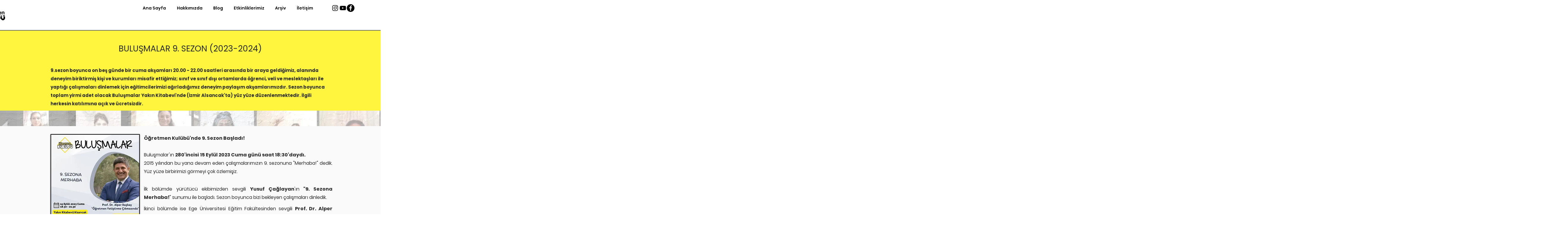

--- FILE ---
content_type: text/html; charset=UTF-8
request_url: https://www.ogretmenkulubu.org/bulu%C5%9Fmalar-9-sezon
body_size: 128836
content:
<!DOCTYPE html>
<html lang="tr">
<head>
  
  <!-- SEO Tags -->
  <title>Buluşmalar 9. Sezon | Öğretmen Kulübü</title>
  <meta name="description" content="15 Günde bir cuma akşamı 20.00-22.00 saatleri arasında bir araya geldiğimiz, alanında deneyimli kişi ve kurumları misafir ettiğimiz; sınıf ve sınıf dışı ortamlarda öğrenci, veli ve meslektaşları ile yaptığı çalışmaları dinlemek için eğitimcilerimizi ağırladığımız deneyim paylaşım akşamlarımızdır."/>
  <link rel="canonical" href="https://www.ogretmenkulubu.org/bulu%C5%9Fmalar-9-sezon"/>
  <meta property="og:title" content="Buluşmalar 9. Sezon | Öğretmen Kulübü"/>
  <meta property="og:description" content="15 Günde bir cuma akşamı 20.00-22.00 saatleri arasında bir araya geldiğimiz, alanında deneyimli kişi ve kurumları misafir ettiğimiz; sınıf ve sınıf dışı ortamlarda öğrenci, veli ve meslektaşları ile yaptığı çalışmaları dinlemek için eğitimcilerimizi ağırladığımız deneyim paylaşım akşamlarımızdır."/>
  <meta property="og:image" content="https://static.wixstatic.com/media/769108_6ce9e2600cf047db95d99c1c34df2296%7Emv2.png/v1/fit/w_2500,h_1330,al_c/769108_6ce9e2600cf047db95d99c1c34df2296%7Emv2.png"/>
  <meta property="og:image:width" content="2500"/>
  <meta property="og:image:height" content="1330"/>
  <meta property="og:url" content="https://www.ogretmenkulubu.org/bulu%C5%9Fmalar-9-sezon"/>
  <meta property="og:site_name" content="Öğretmen Kulübü"/>
  <meta property="og:type" content="website"/>
  <meta name="google-site-verification" content="bFoKWxr_s2i7gPR98wDahhyN-Lnw4BcRMDNp2AROqqQ"/>
  <meta name="msvalidate.01" content="378AA85A3270580C6DBB780532457142"/>
  <meta name="twitter:card" content="summary_large_image"/>
  <meta name="twitter:title" content="Buluşmalar 9. Sezon | Öğretmen Kulübü"/>
  <meta name="twitter:description" content="15 Günde bir cuma akşamı 20.00-22.00 saatleri arasında bir araya geldiğimiz, alanında deneyimli kişi ve kurumları misafir ettiğimiz; sınıf ve sınıf dışı ortamlarda öğrenci, veli ve meslektaşları ile yaptığı çalışmaları dinlemek için eğitimcilerimizi ağırladığımız deneyim paylaşım akşamlarımızdır."/>
  <meta name="twitter:image" content="https://static.wixstatic.com/media/769108_6ce9e2600cf047db95d99c1c34df2296%7Emv2.png/v1/fit/w_2500,h_1330,al_c/769108_6ce9e2600cf047db95d99c1c34df2296%7Emv2.png"/>

  
  <meta charset='utf-8'>
  <meta name="viewport" content="width=device-width, initial-scale=1" id="wixDesktopViewport" />
  <meta http-equiv="X-UA-Compatible" content="IE=edge">
  <meta name="generator" content="Wix.com Website Builder"/>

  <link rel="icon" sizes="192x192" href="https://static.wixstatic.com/media/769108_6ce9e2600cf047db95d99c1c34df2296%7Emv2.png/v1/fill/w_192%2Ch_192%2Clg_1%2Cusm_0.66_1.00_0.01/769108_6ce9e2600cf047db95d99c1c34df2296%7Emv2.png" type="image/png"/>
  <link rel="shortcut icon" href="https://static.wixstatic.com/media/769108_6ce9e2600cf047db95d99c1c34df2296%7Emv2.png/v1/fill/w_192%2Ch_192%2Clg_1%2Cusm_0.66_1.00_0.01/769108_6ce9e2600cf047db95d99c1c34df2296%7Emv2.png" type="image/png"/>
  <link rel="apple-touch-icon" href="https://static.wixstatic.com/media/769108_6ce9e2600cf047db95d99c1c34df2296%7Emv2.png/v1/fill/w_180%2Ch_180%2Clg_1%2Cusm_0.66_1.00_0.01/769108_6ce9e2600cf047db95d99c1c34df2296%7Emv2.png" type="image/png"/>

  <!-- Safari Pinned Tab Icon -->
  <!-- <link rel="mask-icon" href="https://static.wixstatic.com/media/769108_6ce9e2600cf047db95d99c1c34df2296%7Emv2.png/v1/fill/w_192%2Ch_192%2Clg_1%2Cusm_0.66_1.00_0.01/769108_6ce9e2600cf047db95d99c1c34df2296%7Emv2.png"> -->

  <!-- Original trials -->
  


  <!-- Segmenter Polyfill -->
  <script>
    if (!window.Intl || !window.Intl.Segmenter) {
      (function() {
        var script = document.createElement('script');
        script.src = 'https://static.parastorage.com/unpkg/@formatjs/intl-segmenter@11.7.10/polyfill.iife.js';
        document.head.appendChild(script);
      })();
    }
  </script>

  <!-- Legacy Polyfills -->
  <script nomodule="" src="https://static.parastorage.com/unpkg/core-js-bundle@3.2.1/minified.js"></script>
  <script nomodule="" src="https://static.parastorage.com/unpkg/focus-within-polyfill@5.0.9/dist/focus-within-polyfill.js"></script>

  <!-- Performance API Polyfills -->
  <script>
  (function () {
    var noop = function noop() {};
    if ("performance" in window === false) {
      window.performance = {};
    }
    window.performance.mark = performance.mark || noop;
    window.performance.measure = performance.measure || noop;
    if ("now" in window.performance === false) {
      var nowOffset = Date.now();
      if (performance.timing && performance.timing.navigationStart) {
        nowOffset = performance.timing.navigationStart;
      }
      window.performance.now = function now() {
        return Date.now() - nowOffset;
      };
    }
  })();
  </script>

  <!-- Globals Definitions -->
  <script>
    (function () {
      var now = Date.now()
      window.initialTimestamps = {
        initialTimestamp: now,
        initialRequestTimestamp: Math.round(performance.timeOrigin ? performance.timeOrigin : now - performance.now())
      }

      window.thunderboltTag = "libs-releases-GA-local"
      window.thunderboltVersion = "1.16761.0"
    })();
  </script>

  <!-- Essential Viewer Model -->
  <script type="application/json" id="wix-essential-viewer-model">{"fleetConfig":{"fleetName":"thunderbolt-seo-renderer","type":"GA","code":0},"mode":{"qa":false,"enableTestApi":false,"debug":false,"ssrIndicator":false,"ssrOnly":false,"siteAssetsFallback":"enable","versionIndicator":false},"componentsLibrariesTopology":[{"artifactId":"editor-elements","namespace":"wixui","url":"https:\/\/static.parastorage.com\/services\/editor-elements\/1.14838.0"},{"artifactId":"editor-elements","namespace":"dsgnsys","url":"https:\/\/static.parastorage.com\/services\/editor-elements\/1.14838.0"}],"siteFeaturesConfigs":{"sessionManager":{"isRunningInDifferentSiteContext":false}},"language":{"userLanguage":"tr"},"siteAssets":{"clientTopology":{"mediaRootUrl":"https:\/\/static.wixstatic.com","staticMediaUrl":"https:\/\/static.wixstatic.com\/media","moduleRepoUrl":"https:\/\/static.parastorage.com\/unpkg","fileRepoUrl":"https:\/\/static.parastorage.com\/services","viewerAppsUrl":"https:\/\/viewer-apps.parastorage.com","viewerAssetsUrl":"https:\/\/viewer-assets.parastorage.com","siteAssetsUrl":"https:\/\/siteassets.parastorage.com","pageJsonServerUrls":["https:\/\/pages.parastorage.com","https:\/\/staticorigin.wixstatic.com","https:\/\/www.ogretmenkulubu.org","https:\/\/fallback.wix.com\/wix-html-editor-pages-webapp\/page"],"pathOfTBModulesInFileRepoForFallback":"wix-thunderbolt\/dist\/"}},"siteFeatures":["accessibility","appMonitoring","assetsLoader","builderContextProviders","builderModuleLoader","businessLogger","captcha","clickHandlerRegistrar","commonConfig","componentsLoader","componentsRegistry","consentPolicy","cyclicTabbing","domSelectors","environmentWixCodeSdk","environment","lightbox","locationWixCodeSdk","mpaNavigation","navigationManager","navigationPhases","ooi","pages","panorama","renderer","reporter","routerFetch","router","scrollRestoration","seoWixCodeSdk","seo","sessionManager","siteMembersWixCodeSdk","siteMembers","siteScrollBlocker","siteWixCodeSdk","speculationRules","ssrCache","stores","structureApi","thunderboltInitializer","tpaCommons","translations","usedPlatformApis","warmupData","windowMessageRegistrar","windowWixCodeSdk","wixCustomElementComponent","wixEmbedsApi","componentsReact","platform"],"site":{"externalBaseUrl":"https:\/\/www.ogretmenkulubu.org","isSEO":true},"media":{"staticMediaUrl":"https:\/\/static.wixstatic.com\/media","mediaRootUrl":"https:\/\/static.wixstatic.com\/","staticVideoUrl":"https:\/\/video.wixstatic.com\/"},"requestUrl":"https:\/\/www.ogretmenkulubu.org\/bulu%C5%9Fmalar-9-sezon","rollout":{"siteAssetsVersionsRollout":false,"isDACRollout":0,"isTBRollout":false},"commonConfig":{"brand":"wix","host":"VIEWER","bsi":"","consentPolicy":{},"consentPolicyHeader":{},"siteRevision":"1182","renderingFlow":"NONE","language":"tr","locale":"tr-tr"},"interactionSampleRatio":0.01,"dynamicModelUrl":"https:\/\/www.ogretmenkulubu.org\/_api\/v2\/dynamicmodel","accessTokensUrl":"https:\/\/www.ogretmenkulubu.org\/_api\/v1\/access-tokens","isExcludedFromSecurityExperiments":false,"experiments":{"specs.thunderbolt.hardenFetchAndXHR":true,"specs.thunderbolt.securityExperiments":true}}</script>
  <script>window.viewerModel = JSON.parse(document.getElementById('wix-essential-viewer-model').textContent)</script>

  <script>
    window.commonConfig = viewerModel.commonConfig
  </script>

  
  <!-- BEGIN handleAccessTokens bundle -->

  <script data-url="https://static.parastorage.com/services/wix-thunderbolt/dist/handleAccessTokens.inline.4f2f9a53.bundle.min.js">(()=>{"use strict";function e(e){let{context:o,property:r,value:n,enumerable:i=!0}=e,c=e.get,l=e.set;if(!r||void 0===n&&!c&&!l)return new Error("property and value are required");let a=o||globalThis,s=a?.[r],u={};if(void 0!==n)u.value=n;else{if(c){let e=t(c);e&&(u.get=e)}if(l){let e=t(l);e&&(u.set=e)}}let p={...u,enumerable:i||!1,configurable:!1};void 0!==n&&(p.writable=!1);try{Object.defineProperty(a,r,p)}catch(e){return e instanceof TypeError?s:e}return s}function t(e,t){return"function"==typeof e?e:!0===e?.async&&"function"==typeof e.func?t?async function(t){return e.func(t)}:async function(){return e.func()}:"function"==typeof e?.func?e.func:void 0}try{e({property:"strictDefine",value:e})}catch{}try{e({property:"defineStrictObject",value:r})}catch{}try{e({property:"defineStrictMethod",value:n})}catch{}var o=["toString","toLocaleString","valueOf","constructor","prototype"];function r(t){let{context:n,property:c,propertiesToExclude:l=[],skipPrototype:a=!1,hardenPrototypePropertiesToExclude:s=[]}=t;if(!c)return new Error("property is required");let u=(n||globalThis)[c],p={},f=i(n,c);u&&("object"==typeof u||"function"==typeof u)&&Reflect.ownKeys(u).forEach(t=>{if(!l.includes(t)&&!o.includes(t)){let o=i(u,t);if(o&&(o.writable||o.configurable)){let{value:r,get:n,set:i,enumerable:c=!1}=o,l={};void 0!==r?l.value=r:n?l.get=n:i&&(l.set=i);try{let o=e({context:u,property:t,...l,enumerable:c});p[t]=o}catch(e){if(!(e instanceof TypeError))throw e;try{p[t]=o.value||o.get||o.set}catch{}}}}});let d={originalObject:u,originalProperties:p};if(!a&&void 0!==u?.prototype){let e=r({context:u,property:"prototype",propertiesToExclude:s,skipPrototype:!0});e instanceof Error||(d.originalPrototype=e?.originalObject,d.originalPrototypeProperties=e?.originalProperties)}return e({context:n,property:c,value:u,enumerable:f?.enumerable}),d}function n(t,o){let r=(o||globalThis)[t],n=i(o||globalThis,t);return r&&n&&(n.writable||n.configurable)?(Object.freeze(r),e({context:globalThis,property:t,value:r})):r}function i(e,t){if(e&&t)try{return Reflect.getOwnPropertyDescriptor(e,t)}catch{return}}function c(e){if("string"!=typeof e)return e;try{return decodeURIComponent(e).toLowerCase().trim()}catch{return e.toLowerCase().trim()}}function l(e,t){let o="";if("string"==typeof e)o=e.split("=")[0]?.trim()||"";else{if(!e||"string"!=typeof e.name)return!1;o=e.name}return t.has(c(o)||"")}function a(e,t){let o;return o="string"==typeof e?e.split(";").map(e=>e.trim()).filter(e=>e.length>0):e||[],o.filter(e=>!l(e,t))}var s=null;function u(){return null===s&&(s=typeof Document>"u"?void 0:Object.getOwnPropertyDescriptor(Document.prototype,"cookie")),s}function p(t,o){if(!globalThis?.cookieStore)return;let r=globalThis.cookieStore.get.bind(globalThis.cookieStore),n=globalThis.cookieStore.getAll.bind(globalThis.cookieStore),i=globalThis.cookieStore.set.bind(globalThis.cookieStore),c=globalThis.cookieStore.delete.bind(globalThis.cookieStore);return e({context:globalThis.CookieStore.prototype,property:"get",value:async function(e){return l(("string"==typeof e?e:e.name)||"",t)?null:r.call(this,e)},enumerable:!0}),e({context:globalThis.CookieStore.prototype,property:"getAll",value:async function(){return a(await n.apply(this,Array.from(arguments)),t)},enumerable:!0}),e({context:globalThis.CookieStore.prototype,property:"set",value:async function(){let e=Array.from(arguments);if(!l(1===e.length?e[0].name:e[0],t))return i.apply(this,e);o&&console.warn(o)},enumerable:!0}),e({context:globalThis.CookieStore.prototype,property:"delete",value:async function(){let e=Array.from(arguments);if(!l(1===e.length?e[0].name:e[0],t))return c.apply(this,e)},enumerable:!0}),e({context:globalThis.cookieStore,property:"prototype",value:globalThis.CookieStore.prototype,enumerable:!1}),e({context:globalThis,property:"cookieStore",value:globalThis.cookieStore,enumerable:!0}),{get:r,getAll:n,set:i,delete:c}}var f=["TextEncoder","TextDecoder","XMLHttpRequestEventTarget","EventTarget","URL","JSON","Reflect","Object","Array","Map","Set","WeakMap","WeakSet","Promise","Symbol","Error"],d=["addEventListener","removeEventListener","dispatchEvent","encodeURI","encodeURIComponent","decodeURI","decodeURIComponent"];const y=(e,t)=>{try{const o=t?t.get.call(document):document.cookie;return o.split(";").map(e=>e.trim()).filter(t=>t?.startsWith(e))[0]?.split("=")[1]}catch(e){return""}},g=(e="",t="",o="/")=>`${e}=; ${t?`domain=${t};`:""} max-age=0; path=${o}; expires=Thu, 01 Jan 1970 00:00:01 GMT`;function m(){(function(){if("undefined"!=typeof window){const e=performance.getEntriesByType("navigation")[0];return"back_forward"===(e?.type||"")}return!1})()&&function(){const{counter:e}=function(){const e=b("getItem");if(e){const[t,o]=e.split("-"),r=o?parseInt(o,10):0;if(r>=3){const e=t?Number(t):0;if(Date.now()-e>6e4)return{counter:0}}return{counter:r}}return{counter:0}}();e<3?(!function(e=1){b("setItem",`${Date.now()}-${e}`)}(e+1),window.location.reload()):console.error("ATS: Max reload attempts reached")}()}function b(e,t){try{return sessionStorage[e]("reload",t||"")}catch(e){console.error("ATS: Error calling sessionStorage:",e)}}const h="client-session-bind",v="sec-fetch-unsupported",{experiments:w}=window.viewerModel,T=[h,"client-binding",v,"svSession","smSession","server-session-bind","wixSession2","wixSession3"].map(e=>e.toLowerCase()),{cookie:S}=function(t,o){let r=new Set(t);return e({context:document,property:"cookie",set:{func:e=>function(e,t,o,r){let n=u(),i=c(t.split(";")[0]||"")||"";[...o].every(e=>!i.startsWith(e.toLowerCase()))&&n?.set?n.set.call(e,t):r&&console.warn(r)}(document,e,r,o)},get:{func:()=>function(e,t){let o=u();if(!o?.get)throw new Error("Cookie descriptor or getter not available");return a(o.get.call(e),t).join("; ")}(document,r)},enumerable:!0}),{cookieStore:p(r,o),cookie:u()}}(T),k="tbReady",x="security_overrideGlobals",{experiments:E,siteFeaturesConfigs:C,accessTokensUrl:P}=window.viewerModel,R=P,M={},O=(()=>{const e=y(h,S);if(w["specs.thunderbolt.browserCacheReload"]){y(v,S)||e?b("removeItem"):m()}return(()=>{const e=g(h),t=g(h,location.hostname);S.set.call(document,e),S.set.call(document,t)})(),e})();O&&(M["client-binding"]=O);const D=fetch;addEventListener(k,function e(t){const{logger:o}=t.detail;try{window.tb.init({fetch:D,fetchHeaders:M})}catch(e){const t=new Error("TB003");o.meter(`${x}_${t.message}`,{paramsOverrides:{errorType:x,eventString:t.message}}),window?.viewerModel?.mode.debug&&console.error(e)}finally{removeEventListener(k,e)}}),E["specs.thunderbolt.hardenFetchAndXHR"]||(window.fetchDynamicModel=()=>C.sessionManager.isRunningInDifferentSiteContext?Promise.resolve({}):fetch(R,{credentials:"same-origin",headers:M}).then(function(e){if(!e.ok)throw new Error(`[${e.status}]${e.statusText}`);return e.json()}),window.dynamicModelPromise=window.fetchDynamicModel())})();
//# sourceMappingURL=https://static.parastorage.com/services/wix-thunderbolt/dist/handleAccessTokens.inline.4f2f9a53.bundle.min.js.map</script>

<!-- END handleAccessTokens bundle -->

<!-- BEGIN overrideGlobals bundle -->

<script data-url="https://static.parastorage.com/services/wix-thunderbolt/dist/overrideGlobals.inline.ec13bfcf.bundle.min.js">(()=>{"use strict";function e(e){let{context:r,property:o,value:n,enumerable:i=!0}=e,c=e.get,a=e.set;if(!o||void 0===n&&!c&&!a)return new Error("property and value are required");let l=r||globalThis,u=l?.[o],s={};if(void 0!==n)s.value=n;else{if(c){let e=t(c);e&&(s.get=e)}if(a){let e=t(a);e&&(s.set=e)}}let p={...s,enumerable:i||!1,configurable:!1};void 0!==n&&(p.writable=!1);try{Object.defineProperty(l,o,p)}catch(e){return e instanceof TypeError?u:e}return u}function t(e,t){return"function"==typeof e?e:!0===e?.async&&"function"==typeof e.func?t?async function(t){return e.func(t)}:async function(){return e.func()}:"function"==typeof e?.func?e.func:void 0}try{e({property:"strictDefine",value:e})}catch{}try{e({property:"defineStrictObject",value:o})}catch{}try{e({property:"defineStrictMethod",value:n})}catch{}var r=["toString","toLocaleString","valueOf","constructor","prototype"];function o(t){let{context:n,property:c,propertiesToExclude:a=[],skipPrototype:l=!1,hardenPrototypePropertiesToExclude:u=[]}=t;if(!c)return new Error("property is required");let s=(n||globalThis)[c],p={},f=i(n,c);s&&("object"==typeof s||"function"==typeof s)&&Reflect.ownKeys(s).forEach(t=>{if(!a.includes(t)&&!r.includes(t)){let r=i(s,t);if(r&&(r.writable||r.configurable)){let{value:o,get:n,set:i,enumerable:c=!1}=r,a={};void 0!==o?a.value=o:n?a.get=n:i&&(a.set=i);try{let r=e({context:s,property:t,...a,enumerable:c});p[t]=r}catch(e){if(!(e instanceof TypeError))throw e;try{p[t]=r.value||r.get||r.set}catch{}}}}});let d={originalObject:s,originalProperties:p};if(!l&&void 0!==s?.prototype){let e=o({context:s,property:"prototype",propertiesToExclude:u,skipPrototype:!0});e instanceof Error||(d.originalPrototype=e?.originalObject,d.originalPrototypeProperties=e?.originalProperties)}return e({context:n,property:c,value:s,enumerable:f?.enumerable}),d}function n(t,r){let o=(r||globalThis)[t],n=i(r||globalThis,t);return o&&n&&(n.writable||n.configurable)?(Object.freeze(o),e({context:globalThis,property:t,value:o})):o}function i(e,t){if(e&&t)try{return Reflect.getOwnPropertyDescriptor(e,t)}catch{return}}function c(e){if("string"!=typeof e)return e;try{return decodeURIComponent(e).toLowerCase().trim()}catch{return e.toLowerCase().trim()}}function a(e,t){return e instanceof Headers?e.forEach((r,o)=>{l(o,t)||e.delete(o)}):Object.keys(e).forEach(r=>{l(r,t)||delete e[r]}),e}function l(e,t){return!t.has(c(e)||"")}function u(e,t){let r=!0,o=function(e){let t,r;if(globalThis.Request&&e instanceof Request)t=e.url;else{if("function"!=typeof e?.toString)throw new Error("Unsupported type for url");t=e.toString()}try{return new URL(t).pathname}catch{return r=t.replace(/#.+/gi,"").split("?").shift(),r.startsWith("/")?r:`/${r}`}}(e),n=c(o);return n&&t.some(e=>n.includes(e))&&(r=!1),r}function s(t,r,o){let n=fetch,i=XMLHttpRequest,c=new Set(r);function s(){let e=new i,r=e.open,n=e.setRequestHeader;return e.open=function(){let n=Array.from(arguments),i=n[1];if(n.length<2||u(i,t))return r.apply(e,n);throw new Error(o||`Request not allowed for path ${i}`)},e.setRequestHeader=function(t,r){l(decodeURIComponent(t),c)&&n.call(e,t,r)},e}return e({property:"fetch",value:function(){let e=function(e,t){return globalThis.Request&&e[0]instanceof Request&&e[0]?.headers?a(e[0].headers,t):e[1]?.headers&&a(e[1].headers,t),e}(arguments,c);return u(arguments[0],t)?n.apply(globalThis,Array.from(e)):new Promise((e,t)=>{t(new Error(o||`Request not allowed for path ${arguments[0]}`))})},enumerable:!0}),e({property:"XMLHttpRequest",value:s,enumerable:!0}),Object.keys(i).forEach(e=>{s[e]=i[e]}),{fetch:n,XMLHttpRequest:i}}var p=["TextEncoder","TextDecoder","XMLHttpRequestEventTarget","EventTarget","URL","JSON","Reflect","Object","Array","Map","Set","WeakMap","WeakSet","Promise","Symbol","Error"],f=["addEventListener","removeEventListener","dispatchEvent","encodeURI","encodeURIComponent","decodeURI","decodeURIComponent"];const d=function(){let t=globalThis.open,r=document.open;function o(e,r,o){let n="string"!=typeof e,i=t.call(window,e,r,o);return n||e&&function(e){return e.startsWith("//")&&/(?:[a-z0-9](?:[a-z0-9-]{0,61}[a-z0-9])?\.)+[a-z0-9][a-z0-9-]{0,61}[a-z0-9]/g.test(`${location.protocol}:${e}`)&&(e=`${location.protocol}${e}`),!e.startsWith("http")||new URL(e).hostname===location.hostname}(e)?{}:i}return e({property:"open",value:o,context:globalThis,enumerable:!0}),e({property:"open",value:function(e,t,n){return e?o(e,t,n):r.call(document,e||"",t||"",n||"")},context:document,enumerable:!0}),{open:t,documentOpen:r}},y=function(){let t=document.createElement,r=Element.prototype.setAttribute,o=Element.prototype.setAttributeNS;return e({property:"createElement",context:document,value:function(n,i){let a=t.call(document,n,i);if("iframe"===c(n)){e({property:"srcdoc",context:a,get:()=>"",set:()=>{console.warn("`srcdoc` is not allowed in iframe elements.")}});let t=function(e,t){"srcdoc"!==e.toLowerCase()?r.call(a,e,t):console.warn("`srcdoc` attribute is not allowed to be set.")},n=function(e,t,r){"srcdoc"!==t.toLowerCase()?o.call(a,e,t,r):console.warn("`srcdoc` attribute is not allowed to be set.")};a.setAttribute=t,a.setAttributeNS=n}return a},enumerable:!0}),{createElement:t,setAttribute:r,setAttributeNS:o}},m=["client-binding"],b=["/_api/v1/access-tokens","/_api/v2/dynamicmodel","/_api/one-app-session-web/v3/businesses"],h=function(){let t=setTimeout,r=setInterval;return o("setTimeout",0,globalThis),o("setInterval",0,globalThis),{setTimeout:t,setInterval:r};function o(t,r,o){let n=o||globalThis,i=n[t];if(!i||"function"!=typeof i)throw new Error(`Function ${t} not found or is not a function`);e({property:t,value:function(){let e=Array.from(arguments);if("string"!=typeof e[r])return i.apply(n,e);console.warn(`Calling ${t} with a String Argument at index ${r} is not allowed`)},context:o,enumerable:!0})}},v=function(){if(navigator&&"serviceWorker"in navigator){let t=navigator.serviceWorker.register;return e({context:navigator.serviceWorker,property:"register",value:function(){console.log("Service worker registration is not allowed")},enumerable:!0}),{register:t}}return{}};performance.mark("overrideGlobals started");const{isExcludedFromSecurityExperiments:g,experiments:w}=window.viewerModel,E=!g&&w["specs.thunderbolt.securityExperiments"];try{d(),E&&y(),w["specs.thunderbolt.hardenFetchAndXHR"]&&E&&s(b,m),v(),(e=>{let t=[],r=[];r=r.concat(["TextEncoder","TextDecoder"]),e&&(r=r.concat(["XMLHttpRequestEventTarget","EventTarget"])),r=r.concat(["URL","JSON"]),e&&(t=t.concat(["addEventListener","removeEventListener"])),t=t.concat(["encodeURI","encodeURIComponent","decodeURI","decodeURIComponent"]),r=r.concat(["String","Number"]),e&&r.push("Object"),r=r.concat(["Reflect"]),t.forEach(e=>{n(e),["addEventListener","removeEventListener"].includes(e)&&n(e,document)}),r.forEach(e=>{o({property:e})})})(E),E&&h()}catch(e){window?.viewerModel?.mode.debug&&console.error(e);const t=new Error("TB006");window.fedops?.reportError(t,"security_overrideGlobals"),window.Sentry?window.Sentry.captureException(t):globalThis.defineStrictProperty("sentryBuffer",[t],window,!1)}performance.mark("overrideGlobals ended")})();
//# sourceMappingURL=https://static.parastorage.com/services/wix-thunderbolt/dist/overrideGlobals.inline.ec13bfcf.bundle.min.js.map</script>

<!-- END overrideGlobals bundle -->


  
  <script>
    window.commonConfig = viewerModel.commonConfig

	
  </script>

  <!-- Initial CSS -->
  <style data-url="https://static.parastorage.com/services/wix-thunderbolt/dist/main.347af09f.min.css">@keyframes slide-horizontal-new{0%{transform:translateX(100%)}}@keyframes slide-horizontal-old{80%{opacity:1}to{opacity:0;transform:translateX(-100%)}}@keyframes slide-vertical-new{0%{transform:translateY(-100%)}}@keyframes slide-vertical-old{80%{opacity:1}to{opacity:0;transform:translateY(100%)}}@keyframes out-in-new{0%{opacity:0}}@keyframes out-in-old{to{opacity:0}}:root:active-view-transition{view-transition-name:none}::view-transition{pointer-events:none}:root:active-view-transition::view-transition-new(page-group),:root:active-view-transition::view-transition-old(page-group){animation-duration:.6s;cursor:wait;pointer-events:all}:root:active-view-transition-type(SlideHorizontal)::view-transition-old(page-group){animation:slide-horizontal-old .6s cubic-bezier(.83,0,.17,1) forwards;mix-blend-mode:normal}:root:active-view-transition-type(SlideHorizontal)::view-transition-new(page-group){animation:slide-horizontal-new .6s cubic-bezier(.83,0,.17,1) backwards;mix-blend-mode:normal}:root:active-view-transition-type(SlideVertical)::view-transition-old(page-group){animation:slide-vertical-old .6s cubic-bezier(.83,0,.17,1) forwards;mix-blend-mode:normal}:root:active-view-transition-type(SlideVertical)::view-transition-new(page-group){animation:slide-vertical-new .6s cubic-bezier(.83,0,.17,1) backwards;mix-blend-mode:normal}:root:active-view-transition-type(OutIn)::view-transition-old(page-group){animation:out-in-old .35s cubic-bezier(.22,1,.36,1) forwards}:root:active-view-transition-type(OutIn)::view-transition-new(page-group){animation:out-in-new .35s cubic-bezier(.64,0,.78,0) .35s backwards}@media(prefers-reduced-motion:reduce){::view-transition-group(*),::view-transition-new(*),::view-transition-old(*){animation:none!important}}body,html{background:transparent;border:0;margin:0;outline:0;padding:0;vertical-align:baseline}body{--scrollbar-width:0px;font-family:Arial,Helvetica,sans-serif;font-size:10px}body,html{height:100%}body{overflow-x:auto;overflow-y:scroll}body:not(.responsive) #site-root{min-width:var(--site-width);width:100%}body:not([data-js-loaded]) [data-hide-prejs]{visibility:hidden}interact-element{display:contents}#SITE_CONTAINER{position:relative}:root{--one-unit:1vw;--section-max-width:9999px;--spx-stopper-max:9999px;--spx-stopper-min:0px;--browser-zoom:1}@supports(-webkit-appearance:none) and (stroke-color:transparent){:root{--safari-sticky-fix:opacity;--experimental-safari-sticky-fix:translateZ(0)}}@supports(container-type:inline-size){:root{--one-unit:1cqw}}[id^=oldHoverBox-]{mix-blend-mode:plus-lighter;transition:opacity .5s ease,visibility .5s ease}[data-mesh-id$=inlineContent-gridContainer]:has(>[id^=oldHoverBox-]){isolation:isolate}</style>
<style data-url="https://static.parastorage.com/services/wix-thunderbolt/dist/main.renderer.9cb0985f.min.css">a,abbr,acronym,address,applet,b,big,blockquote,button,caption,center,cite,code,dd,del,dfn,div,dl,dt,em,fieldset,font,footer,form,h1,h2,h3,h4,h5,h6,header,i,iframe,img,ins,kbd,label,legend,li,nav,object,ol,p,pre,q,s,samp,section,small,span,strike,strong,sub,sup,table,tbody,td,tfoot,th,thead,title,tr,tt,u,ul,var{background:transparent;border:0;margin:0;outline:0;padding:0;vertical-align:baseline}input,select,textarea{box-sizing:border-box;font-family:Helvetica,Arial,sans-serif}ol,ul{list-style:none}blockquote,q{quotes:none}ins{text-decoration:none}del{text-decoration:line-through}table{border-collapse:collapse;border-spacing:0}a{cursor:pointer;text-decoration:none}.testStyles{overflow-y:hidden}.reset-button{-webkit-appearance:none;background:none;border:0;color:inherit;font:inherit;line-height:normal;outline:0;overflow:visible;padding:0;-webkit-user-select:none;-moz-user-select:none;-ms-user-select:none}:focus{outline:none}body.device-mobile-optimized:not(.disable-site-overflow){overflow-x:hidden;overflow-y:scroll}body.device-mobile-optimized:not(.responsive) #SITE_CONTAINER{margin-left:auto;margin-right:auto;overflow-x:visible;position:relative;width:320px}body.device-mobile-optimized:not(.responsive):not(.blockSiteScrolling) #SITE_CONTAINER{margin-top:0}body.device-mobile-optimized>*{max-width:100%!important}body.device-mobile-optimized #site-root{overflow-x:hidden;overflow-y:hidden}@supports(overflow:clip){body.device-mobile-optimized #site-root{overflow-x:clip;overflow-y:clip}}body.device-mobile-non-optimized #SITE_CONTAINER #site-root{overflow-x:clip;overflow-y:clip}body.device-mobile-non-optimized.fullScreenMode{background-color:#5f6360}body.device-mobile-non-optimized.fullScreenMode #MOBILE_ACTIONS_MENU,body.device-mobile-non-optimized.fullScreenMode #SITE_BACKGROUND,body.device-mobile-non-optimized.fullScreenMode #site-root,body.fullScreenMode #WIX_ADS{visibility:hidden}body.fullScreenMode{overflow-x:hidden!important;overflow-y:hidden!important}body.fullScreenMode.device-mobile-optimized #TINY_MENU{opacity:0;pointer-events:none}body.fullScreenMode-scrollable.device-mobile-optimized{overflow-x:hidden!important;overflow-y:auto!important}body.fullScreenMode-scrollable.device-mobile-optimized #masterPage,body.fullScreenMode-scrollable.device-mobile-optimized #site-root{overflow-x:hidden!important;overflow-y:hidden!important}body.fullScreenMode-scrollable.device-mobile-optimized #SITE_BACKGROUND,body.fullScreenMode-scrollable.device-mobile-optimized #masterPage{height:auto!important}body.fullScreenMode-scrollable.device-mobile-optimized #masterPage.mesh-layout{height:0!important}body.blockSiteScrolling,body.siteScrollingBlocked{position:fixed;width:100%}body.blockSiteScrolling #SITE_CONTAINER{margin-top:calc(var(--blocked-site-scroll-margin-top)*-1)}#site-root{margin:0 auto;min-height:100%;position:relative;top:var(--wix-ads-height)}#site-root img:not([src]){visibility:hidden}#site-root svg img:not([src]){visibility:visible}.auto-generated-link{color:inherit}#SCROLL_TO_BOTTOM,#SCROLL_TO_TOP{height:0}.has-click-trigger{cursor:pointer}.fullScreenOverlay{bottom:0;display:flex;justify-content:center;left:0;overflow-y:hidden;position:fixed;right:0;top:-60px;z-index:1005}.fullScreenOverlay>.fullScreenOverlayContent{bottom:0;left:0;margin:0 auto;overflow:hidden;position:absolute;right:0;top:60px;transform:translateZ(0)}[data-mesh-id$=centeredContent],[data-mesh-id$=form],[data-mesh-id$=inlineContent]{pointer-events:none;position:relative}[data-mesh-id$=-gridWrapper],[data-mesh-id$=-rotated-wrapper]{pointer-events:none}[data-mesh-id$=-gridContainer]>*,[data-mesh-id$=-rotated-wrapper]>*,[data-mesh-id$=inlineContent]>:not([data-mesh-id$=-gridContainer]){pointer-events:auto}.device-mobile-optimized #masterPage.mesh-layout #SOSP_CONTAINER_CUSTOM_ID{grid-area:2/1/3/2;-ms-grid-row:2;position:relative}#masterPage.mesh-layout{-ms-grid-rows:max-content max-content min-content max-content;-ms-grid-columns:100%;align-items:start;display:-ms-grid;display:grid;grid-template-columns:100%;grid-template-rows:max-content max-content min-content max-content;justify-content:stretch}#masterPage.mesh-layout #PAGES_CONTAINER,#masterPage.mesh-layout #SITE_FOOTER-placeholder,#masterPage.mesh-layout #SITE_FOOTER_WRAPPER,#masterPage.mesh-layout #SITE_HEADER-placeholder,#masterPage.mesh-layout #SITE_HEADER_WRAPPER,#masterPage.mesh-layout #SOSP_CONTAINER_CUSTOM_ID[data-state~=mobileView],#masterPage.mesh-layout #soapAfterPagesContainer,#masterPage.mesh-layout #soapBeforePagesContainer{-ms-grid-row-align:start;-ms-grid-column-align:start;-ms-grid-column:1}#masterPage.mesh-layout #SITE_HEADER-placeholder,#masterPage.mesh-layout #SITE_HEADER_WRAPPER{grid-area:1/1/2/2;-ms-grid-row:1}#masterPage.mesh-layout #PAGES_CONTAINER,#masterPage.mesh-layout #soapAfterPagesContainer,#masterPage.mesh-layout #soapBeforePagesContainer{grid-area:3/1/4/2;-ms-grid-row:3}#masterPage.mesh-layout #soapAfterPagesContainer,#masterPage.mesh-layout #soapBeforePagesContainer{width:100%}#masterPage.mesh-layout #PAGES_CONTAINER{align-self:stretch}#masterPage.mesh-layout main#PAGES_CONTAINER{display:block}#masterPage.mesh-layout #SITE_FOOTER-placeholder,#masterPage.mesh-layout #SITE_FOOTER_WRAPPER{grid-area:4/1/5/2;-ms-grid-row:4}#masterPage.mesh-layout #SITE_PAGES,#masterPage.mesh-layout [data-mesh-id=PAGES_CONTAINERcenteredContent],#masterPage.mesh-layout [data-mesh-id=PAGES_CONTAINERinlineContent]{height:100%}#masterPage.mesh-layout.desktop>*{width:100%}#masterPage.mesh-layout #PAGES_CONTAINER,#masterPage.mesh-layout #SITE_FOOTER,#masterPage.mesh-layout #SITE_FOOTER_WRAPPER,#masterPage.mesh-layout #SITE_HEADER,#masterPage.mesh-layout #SITE_HEADER_WRAPPER,#masterPage.mesh-layout #SITE_PAGES,#masterPage.mesh-layout #masterPageinlineContent{position:relative}#masterPage.mesh-layout #SITE_HEADER{grid-area:1/1/2/2}#masterPage.mesh-layout #SITE_FOOTER{grid-area:4/1/5/2}#masterPage.mesh-layout.overflow-x-clip #SITE_FOOTER,#masterPage.mesh-layout.overflow-x-clip #SITE_HEADER{overflow-x:clip}[data-z-counter]{z-index:0}[data-z-counter="0"]{z-index:auto}.wixSiteProperties{-webkit-font-smoothing:antialiased;-moz-osx-font-smoothing:grayscale}:root{--wst-button-color-fill-primary:rgb(var(--color_48));--wst-button-color-border-primary:rgb(var(--color_49));--wst-button-color-text-primary:rgb(var(--color_50));--wst-button-color-fill-primary-hover:rgb(var(--color_51));--wst-button-color-border-primary-hover:rgb(var(--color_52));--wst-button-color-text-primary-hover:rgb(var(--color_53));--wst-button-color-fill-primary-disabled:rgb(var(--color_54));--wst-button-color-border-primary-disabled:rgb(var(--color_55));--wst-button-color-text-primary-disabled:rgb(var(--color_56));--wst-button-color-fill-secondary:rgb(var(--color_57));--wst-button-color-border-secondary:rgb(var(--color_58));--wst-button-color-text-secondary:rgb(var(--color_59));--wst-button-color-fill-secondary-hover:rgb(var(--color_60));--wst-button-color-border-secondary-hover:rgb(var(--color_61));--wst-button-color-text-secondary-hover:rgb(var(--color_62));--wst-button-color-fill-secondary-disabled:rgb(var(--color_63));--wst-button-color-border-secondary-disabled:rgb(var(--color_64));--wst-button-color-text-secondary-disabled:rgb(var(--color_65));--wst-color-fill-base-1:rgb(var(--color_36));--wst-color-fill-base-2:rgb(var(--color_37));--wst-color-fill-base-shade-1:rgb(var(--color_38));--wst-color-fill-base-shade-2:rgb(var(--color_39));--wst-color-fill-base-shade-3:rgb(var(--color_40));--wst-color-fill-accent-1:rgb(var(--color_41));--wst-color-fill-accent-2:rgb(var(--color_42));--wst-color-fill-accent-3:rgb(var(--color_43));--wst-color-fill-accent-4:rgb(var(--color_44));--wst-color-fill-background-primary:rgb(var(--color_11));--wst-color-fill-background-secondary:rgb(var(--color_12));--wst-color-text-primary:rgb(var(--color_15));--wst-color-text-secondary:rgb(var(--color_14));--wst-color-action:rgb(var(--color_18));--wst-color-disabled:rgb(var(--color_39));--wst-color-title:rgb(var(--color_45));--wst-color-subtitle:rgb(var(--color_46));--wst-color-line:rgb(var(--color_47));--wst-font-style-h2:var(--font_2);--wst-font-style-h3:var(--font_3);--wst-font-style-h4:var(--font_4);--wst-font-style-h5:var(--font_5);--wst-font-style-h6:var(--font_6);--wst-font-style-body-large:var(--font_7);--wst-font-style-body-medium:var(--font_8);--wst-font-style-body-small:var(--font_9);--wst-font-style-body-x-small:var(--font_10);--wst-color-custom-1:rgb(var(--color_13));--wst-color-custom-2:rgb(var(--color_16));--wst-color-custom-3:rgb(var(--color_17));--wst-color-custom-4:rgb(var(--color_19));--wst-color-custom-5:rgb(var(--color_20));--wst-color-custom-6:rgb(var(--color_21));--wst-color-custom-7:rgb(var(--color_22));--wst-color-custom-8:rgb(var(--color_23));--wst-color-custom-9:rgb(var(--color_24));--wst-color-custom-10:rgb(var(--color_25));--wst-color-custom-11:rgb(var(--color_26));--wst-color-custom-12:rgb(var(--color_27));--wst-color-custom-13:rgb(var(--color_28));--wst-color-custom-14:rgb(var(--color_29));--wst-color-custom-15:rgb(var(--color_30));--wst-color-custom-16:rgb(var(--color_31));--wst-color-custom-17:rgb(var(--color_32));--wst-color-custom-18:rgb(var(--color_33));--wst-color-custom-19:rgb(var(--color_34));--wst-color-custom-20:rgb(var(--color_35))}.wix-presets-wrapper{display:contents}</style>

  <meta name="format-detection" content="telephone=no">
  <meta name="skype_toolbar" content="skype_toolbar_parser_compatible">
  
  

  

  

  <!-- head performance data start -->
  
  <!-- head performance data end -->
  

    


    
<style data-href="https://static.parastorage.com/services/editor-elements-library/dist/thunderbolt/rb_wixui.thunderbolt_bootstrap.a1b00b19.min.css">.cwL6XW{cursor:pointer}.sNF2R0{opacity:0}.hLoBV3{transition:opacity var(--transition-duration) cubic-bezier(.37,0,.63,1)}.Rdf41z,.hLoBV3{opacity:1}.ftlZWo{transition:opacity var(--transition-duration) cubic-bezier(.37,0,.63,1)}.ATGlOr,.ftlZWo{opacity:0}.KQSXD0{transition:opacity var(--transition-duration) cubic-bezier(.64,0,.78,0)}.KQSXD0,.pagQKE{opacity:1}._6zG5H{opacity:0;transition:opacity var(--transition-duration) cubic-bezier(.22,1,.36,1)}.BB49uC{transform:translateX(100%)}.j9xE1V{transition:transform var(--transition-duration) cubic-bezier(.87,0,.13,1)}.ICs7Rs,.j9xE1V{transform:translateX(0)}.DxijZJ{transition:transform var(--transition-duration) cubic-bezier(.87,0,.13,1)}.B5kjYq,.DxijZJ{transform:translateX(-100%)}.cJijIV{transition:transform var(--transition-duration) cubic-bezier(.87,0,.13,1)}.cJijIV,.hOxaWM{transform:translateX(0)}.T9p3fN{transform:translateX(100%);transition:transform var(--transition-duration) cubic-bezier(.87,0,.13,1)}.qDxYJm{transform:translateY(100%)}.aA9V0P{transition:transform var(--transition-duration) cubic-bezier(.87,0,.13,1)}.YPXPAS,.aA9V0P{transform:translateY(0)}.Xf2zsA{transition:transform var(--transition-duration) cubic-bezier(.87,0,.13,1)}.Xf2zsA,.y7Kt7s{transform:translateY(-100%)}.EeUgMu{transition:transform var(--transition-duration) cubic-bezier(.87,0,.13,1)}.EeUgMu,.fdHrtm{transform:translateY(0)}.WIFaG4{transform:translateY(100%);transition:transform var(--transition-duration) cubic-bezier(.87,0,.13,1)}body:not(.responsive) .JsJXaX{overflow-x:clip}:root:active-view-transition .JsJXaX{view-transition-name:page-group}.AnQkDU{display:grid;grid-template-columns:1fr;grid-template-rows:1fr;height:100%}.AnQkDU>div{align-self:stretch!important;grid-area:1/1/2/2;justify-self:stretch!important}.StylableButton2545352419__root{-archetype:box;border:none;box-sizing:border-box;cursor:pointer;display:block;height:100%;min-height:10px;min-width:10px;padding:0;touch-action:manipulation;width:100%}.StylableButton2545352419__root[disabled]{pointer-events:none}.StylableButton2545352419__root:not(:hover):not([disabled]).StylableButton2545352419--hasBackgroundColor{background-color:var(--corvid-background-color)!important}.StylableButton2545352419__root:hover:not([disabled]).StylableButton2545352419--hasHoverBackgroundColor{background-color:var(--corvid-hover-background-color)!important}.StylableButton2545352419__root:not(:hover)[disabled].StylableButton2545352419--hasDisabledBackgroundColor{background-color:var(--corvid-disabled-background-color)!important}.StylableButton2545352419__root:not(:hover):not([disabled]).StylableButton2545352419--hasBorderColor{border-color:var(--corvid-border-color)!important}.StylableButton2545352419__root:hover:not([disabled]).StylableButton2545352419--hasHoverBorderColor{border-color:var(--corvid-hover-border-color)!important}.StylableButton2545352419__root:not(:hover)[disabled].StylableButton2545352419--hasDisabledBorderColor{border-color:var(--corvid-disabled-border-color)!important}.StylableButton2545352419__root.StylableButton2545352419--hasBorderRadius{border-radius:var(--corvid-border-radius)!important}.StylableButton2545352419__root.StylableButton2545352419--hasBorderWidth{border-width:var(--corvid-border-width)!important}.StylableButton2545352419__root:not(:hover):not([disabled]).StylableButton2545352419--hasColor,.StylableButton2545352419__root:not(:hover):not([disabled]).StylableButton2545352419--hasColor .StylableButton2545352419__label{color:var(--corvid-color)!important}.StylableButton2545352419__root:hover:not([disabled]).StylableButton2545352419--hasHoverColor,.StylableButton2545352419__root:hover:not([disabled]).StylableButton2545352419--hasHoverColor .StylableButton2545352419__label{color:var(--corvid-hover-color)!important}.StylableButton2545352419__root:not(:hover)[disabled].StylableButton2545352419--hasDisabledColor,.StylableButton2545352419__root:not(:hover)[disabled].StylableButton2545352419--hasDisabledColor .StylableButton2545352419__label{color:var(--corvid-disabled-color)!important}.StylableButton2545352419__link{-archetype:box;box-sizing:border-box;color:#000;text-decoration:none}.StylableButton2545352419__container{align-items:center;display:flex;flex-basis:auto;flex-direction:row;flex-grow:1;height:100%;justify-content:center;overflow:hidden;transition:all .2s ease,visibility 0s;width:100%}.StylableButton2545352419__label{-archetype:text;-controller-part-type:LayoutChildDisplayDropdown,LayoutFlexChildSpacing(first);max-width:100%;min-width:1.8em;overflow:hidden;text-align:center;text-overflow:ellipsis;transition:inherit;white-space:nowrap}.StylableButton2545352419__root.StylableButton2545352419--isMaxContent .StylableButton2545352419__label{text-overflow:unset}.StylableButton2545352419__root.StylableButton2545352419--isWrapText .StylableButton2545352419__label{min-width:10px;overflow-wrap:break-word;white-space:break-spaces;word-break:break-word}.StylableButton2545352419__icon{-archetype:icon;-controller-part-type:LayoutChildDisplayDropdown,LayoutFlexChildSpacing(last);flex-shrink:0;height:50px;min-width:1px;transition:inherit}.StylableButton2545352419__icon.StylableButton2545352419--override{display:block!important}.StylableButton2545352419__icon svg,.StylableButton2545352419__icon>span{display:flex;height:inherit;width:inherit}.StylableButton2545352419__root:not(:hover):not([disalbed]).StylableButton2545352419--hasIconColor .StylableButton2545352419__icon svg{fill:var(--corvid-icon-color)!important;stroke:var(--corvid-icon-color)!important}.StylableButton2545352419__root:hover:not([disabled]).StylableButton2545352419--hasHoverIconColor .StylableButton2545352419__icon svg{fill:var(--corvid-hover-icon-color)!important;stroke:var(--corvid-hover-icon-color)!important}.StylableButton2545352419__root:not(:hover)[disabled].StylableButton2545352419--hasDisabledIconColor .StylableButton2545352419__icon svg{fill:var(--corvid-disabled-icon-color)!important;stroke:var(--corvid-disabled-icon-color)!important}.aeyn4z{bottom:0;left:0;position:absolute;right:0;top:0}.qQrFOK{cursor:pointer}.VDJedC{-webkit-tap-highlight-color:rgba(0,0,0,0);fill:var(--corvid-fill-color,var(--fill));fill-opacity:var(--fill-opacity);stroke:var(--corvid-stroke-color,var(--stroke));stroke-opacity:var(--stroke-opacity);stroke-width:var(--stroke-width);filter:var(--drop-shadow,none);opacity:var(--opacity);transform:var(--flip)}.VDJedC,.VDJedC svg{bottom:0;left:0;position:absolute;right:0;top:0}.VDJedC svg{height:var(--svg-calculated-height,100%);margin:auto;padding:var(--svg-calculated-padding,0);width:var(--svg-calculated-width,100%)}.VDJedC svg:not([data-type=ugc]){overflow:visible}.l4CAhn *{vector-effect:non-scaling-stroke}.Z_l5lU{-webkit-text-size-adjust:100%;-moz-text-size-adjust:100%;text-size-adjust:100%}ol.font_100,ul.font_100{color:#080808;font-family:"Arial, Helvetica, sans-serif",serif;font-size:10px;font-style:normal;font-variant:normal;font-weight:400;letter-spacing:normal;line-height:normal;margin:0;text-decoration:none}ol.font_100 li,ul.font_100 li{margin-bottom:12px}ol.wix-list-text-align,ul.wix-list-text-align{list-style-position:inside}ol.wix-list-text-align h1,ol.wix-list-text-align h2,ol.wix-list-text-align h3,ol.wix-list-text-align h4,ol.wix-list-text-align h5,ol.wix-list-text-align h6,ol.wix-list-text-align p,ul.wix-list-text-align h1,ul.wix-list-text-align h2,ul.wix-list-text-align h3,ul.wix-list-text-align h4,ul.wix-list-text-align h5,ul.wix-list-text-align h6,ul.wix-list-text-align p{display:inline}.HQSswv{cursor:pointer}.yi6otz{clip:rect(0 0 0 0);border:0;height:1px;margin:-1px;overflow:hidden;padding:0;position:absolute;width:1px}.zQ9jDz [data-attr-richtext-marker=true]{display:block}.zQ9jDz [data-attr-richtext-marker=true] table{border-collapse:collapse;margin:15px 0;width:100%}.zQ9jDz [data-attr-richtext-marker=true] table td{padding:12px;position:relative}.zQ9jDz [data-attr-richtext-marker=true] table td:after{border-bottom:1px solid currentColor;border-left:1px solid currentColor;bottom:0;content:"";left:0;opacity:.2;position:absolute;right:0;top:0}.zQ9jDz [data-attr-richtext-marker=true] table tr td:last-child:after{border-right:1px solid currentColor}.zQ9jDz [data-attr-richtext-marker=true] table tr:first-child td:after{border-top:1px solid currentColor}@supports(-webkit-appearance:none) and (stroke-color:transparent){.qvSjx3>*>:first-child{vertical-align:top}}@supports(-webkit-touch-callout:none){.qvSjx3>*>:first-child{vertical-align:top}}.LkZBpT :is(p,h1,h2,h3,h4,h5,h6,ul,ol,span[data-attr-richtext-marker],blockquote,div) [class$=rich-text__text],.LkZBpT :is(p,h1,h2,h3,h4,h5,h6,ul,ol,span[data-attr-richtext-marker],blockquote,div)[class$=rich-text__text]{color:var(--corvid-color,currentColor)}.LkZBpT :is(p,h1,h2,h3,h4,h5,h6,ul,ol,span[data-attr-richtext-marker],blockquote,div) span[style*=color]{color:var(--corvid-color,currentColor)!important}.Kbom4H{direction:var(--text-direction);min-height:var(--min-height);min-width:var(--min-width)}.Kbom4H .upNqi2{word-wrap:break-word;height:100%;overflow-wrap:break-word;position:relative;width:100%}.Kbom4H .upNqi2 ul{list-style:disc inside}.Kbom4H .upNqi2 li{margin-bottom:12px}.MMl86N blockquote,.MMl86N div,.MMl86N h1,.MMl86N h2,.MMl86N h3,.MMl86N h4,.MMl86N h5,.MMl86N h6,.MMl86N p{letter-spacing:normal;line-height:normal}.gYHZuN{min-height:var(--min-height);min-width:var(--min-width)}.gYHZuN .upNqi2{word-wrap:break-word;height:100%;overflow-wrap:break-word;position:relative;width:100%}.gYHZuN .upNqi2 ol,.gYHZuN .upNqi2 ul{letter-spacing:normal;line-height:normal;margin-inline-start:.5em;padding-inline-start:1.3em}.gYHZuN .upNqi2 ul{list-style-type:disc}.gYHZuN .upNqi2 ol{list-style-type:decimal}.gYHZuN .upNqi2 ol ul,.gYHZuN .upNqi2 ul ul{line-height:normal;list-style-type:circle}.gYHZuN .upNqi2 ol ol ul,.gYHZuN .upNqi2 ol ul ul,.gYHZuN .upNqi2 ul ol ul,.gYHZuN .upNqi2 ul ul ul{line-height:normal;list-style-type:square}.gYHZuN .upNqi2 li{font-style:inherit;font-weight:inherit;letter-spacing:normal;line-height:inherit}.gYHZuN .upNqi2 h1,.gYHZuN .upNqi2 h2,.gYHZuN .upNqi2 h3,.gYHZuN .upNqi2 h4,.gYHZuN .upNqi2 h5,.gYHZuN .upNqi2 h6,.gYHZuN .upNqi2 p{letter-spacing:normal;line-height:normal;margin-block:0;margin:0}.gYHZuN .upNqi2 a{color:inherit}.MMl86N,.ku3DBC{word-wrap:break-word;direction:var(--text-direction);min-height:var(--min-height);min-width:var(--min-width);mix-blend-mode:var(--blendMode,normal);overflow-wrap:break-word;pointer-events:none;text-align:start;text-shadow:var(--textOutline,0 0 transparent),var(--textShadow,0 0 transparent);text-transform:var(--textTransform,"none")}.MMl86N>*,.ku3DBC>*{pointer-events:auto}.MMl86N li,.ku3DBC li{font-style:inherit;font-weight:inherit;letter-spacing:normal;line-height:inherit}.MMl86N ol,.MMl86N ul,.ku3DBC ol,.ku3DBC ul{letter-spacing:normal;line-height:normal;margin-inline-end:0;margin-inline-start:.5em}.MMl86N:not(.Vq6kJx) ol,.MMl86N:not(.Vq6kJx) ul,.ku3DBC:not(.Vq6kJx) ol,.ku3DBC:not(.Vq6kJx) ul{padding-inline-end:0;padding-inline-start:1.3em}.MMl86N ul,.ku3DBC ul{list-style-type:disc}.MMl86N ol,.ku3DBC ol{list-style-type:decimal}.MMl86N ol ul,.MMl86N ul ul,.ku3DBC ol ul,.ku3DBC ul ul{list-style-type:circle}.MMl86N ol ol ul,.MMl86N ol ul ul,.MMl86N ul ol ul,.MMl86N ul ul ul,.ku3DBC ol ol ul,.ku3DBC ol ul ul,.ku3DBC ul ol ul,.ku3DBC ul ul ul{list-style-type:square}.MMl86N blockquote,.MMl86N div,.MMl86N h1,.MMl86N h2,.MMl86N h3,.MMl86N h4,.MMl86N h5,.MMl86N h6,.MMl86N p,.ku3DBC blockquote,.ku3DBC div,.ku3DBC h1,.ku3DBC h2,.ku3DBC h3,.ku3DBC h4,.ku3DBC h5,.ku3DBC h6,.ku3DBC p{margin-block:0;margin:0}.MMl86N a,.ku3DBC a{color:inherit}.Vq6kJx li{margin-inline-end:0;margin-inline-start:1.3em}.Vd6aQZ{overflow:hidden;padding:0;pointer-events:none;white-space:nowrap}.mHZSwn{display:none}.lvxhkV{bottom:0;left:0;position:absolute;right:0;top:0;width:100%}.QJjwEo{transform:translateY(-100%);transition:.2s ease-in}.kdBXfh{transition:.2s}.MP52zt{opacity:0;transition:.2s ease-in}.MP52zt.Bhu9m5{z-index:-1!important}.LVP8Wf{opacity:1;transition:.2s}.VrZrC0{height:auto}.VrZrC0,.cKxVkc{position:relative;width:100%}:host(:not(.device-mobile-optimized)) .vlM3HR,body:not(.device-mobile-optimized) .vlM3HR{margin-left:calc((100% - var(--site-width))/2);width:var(--site-width)}.AT7o0U[data-focuscycled=active]{outline:1px solid transparent}.AT7o0U[data-focuscycled=active]:not(:focus-within){outline:2px solid transparent;transition:outline .01s ease}.AT7o0U .vlM3HR{bottom:0;left:0;position:absolute;right:0;top:0}.Tj01hh,.jhxvbR{display:block;height:100%;width:100%}.jhxvbR img{max-width:var(--wix-img-max-width,100%)}.jhxvbR[data-animate-blur] img{filter:blur(9px);transition:filter .8s ease-in}.jhxvbR[data-animate-blur] img[data-load-done]{filter:none}.WzbAF8{direction:var(--direction)}.WzbAF8 .mpGTIt .O6KwRn{display:var(--item-display);height:var(--item-size);margin-block:var(--item-margin-block);margin-inline:var(--item-margin-inline);width:var(--item-size)}.WzbAF8 .mpGTIt .O6KwRn:last-child{margin-block:0;margin-inline:0}.WzbAF8 .mpGTIt .O6KwRn .oRtuWN{display:block}.WzbAF8 .mpGTIt .O6KwRn .oRtuWN .YaS0jR{height:var(--item-size);width:var(--item-size)}.WzbAF8 .mpGTIt{height:100%;position:absolute;white-space:nowrap;width:100%}:host(.device-mobile-optimized) .WzbAF8 .mpGTIt,body.device-mobile-optimized .WzbAF8 .mpGTIt{white-space:normal}.big2ZD{display:grid;grid-template-columns:1fr;grid-template-rows:1fr;height:calc(100% - var(--wix-ads-height));left:0;margin-top:var(--wix-ads-height);position:fixed;top:0;width:100%}.SHHiV9,.big2ZD{pointer-events:none;z-index:var(--pinned-layer-in-container,var(--above-all-in-container))}</style>
<style data-href="https://static.parastorage.com/services/editor-elements-library/dist/thunderbolt/rb_wixui.thunderbolt[StylableButton_Default].e469137d.min.css">.StylableButton2545352419__root{-archetype:box;border:none;box-sizing:border-box;cursor:pointer;display:block;height:100%;min-height:10px;min-width:10px;padding:0;touch-action:manipulation;width:100%}.StylableButton2545352419__root[disabled]{pointer-events:none}.StylableButton2545352419__root:not(:hover):not([disabled]).StylableButton2545352419--hasBackgroundColor{background-color:var(--corvid-background-color)!important}.StylableButton2545352419__root:hover:not([disabled]).StylableButton2545352419--hasHoverBackgroundColor{background-color:var(--corvid-hover-background-color)!important}.StylableButton2545352419__root:not(:hover)[disabled].StylableButton2545352419--hasDisabledBackgroundColor{background-color:var(--corvid-disabled-background-color)!important}.StylableButton2545352419__root:not(:hover):not([disabled]).StylableButton2545352419--hasBorderColor{border-color:var(--corvid-border-color)!important}.StylableButton2545352419__root:hover:not([disabled]).StylableButton2545352419--hasHoverBorderColor{border-color:var(--corvid-hover-border-color)!important}.StylableButton2545352419__root:not(:hover)[disabled].StylableButton2545352419--hasDisabledBorderColor{border-color:var(--corvid-disabled-border-color)!important}.StylableButton2545352419__root.StylableButton2545352419--hasBorderRadius{border-radius:var(--corvid-border-radius)!important}.StylableButton2545352419__root.StylableButton2545352419--hasBorderWidth{border-width:var(--corvid-border-width)!important}.StylableButton2545352419__root:not(:hover):not([disabled]).StylableButton2545352419--hasColor,.StylableButton2545352419__root:not(:hover):not([disabled]).StylableButton2545352419--hasColor .StylableButton2545352419__label{color:var(--corvid-color)!important}.StylableButton2545352419__root:hover:not([disabled]).StylableButton2545352419--hasHoverColor,.StylableButton2545352419__root:hover:not([disabled]).StylableButton2545352419--hasHoverColor .StylableButton2545352419__label{color:var(--corvid-hover-color)!important}.StylableButton2545352419__root:not(:hover)[disabled].StylableButton2545352419--hasDisabledColor,.StylableButton2545352419__root:not(:hover)[disabled].StylableButton2545352419--hasDisabledColor .StylableButton2545352419__label{color:var(--corvid-disabled-color)!important}.StylableButton2545352419__link{-archetype:box;box-sizing:border-box;color:#000;text-decoration:none}.StylableButton2545352419__container{align-items:center;display:flex;flex-basis:auto;flex-direction:row;flex-grow:1;height:100%;justify-content:center;overflow:hidden;transition:all .2s ease,visibility 0s;width:100%}.StylableButton2545352419__label{-archetype:text;-controller-part-type:LayoutChildDisplayDropdown,LayoutFlexChildSpacing(first);max-width:100%;min-width:1.8em;overflow:hidden;text-align:center;text-overflow:ellipsis;transition:inherit;white-space:nowrap}.StylableButton2545352419__root.StylableButton2545352419--isMaxContent .StylableButton2545352419__label{text-overflow:unset}.StylableButton2545352419__root.StylableButton2545352419--isWrapText .StylableButton2545352419__label{min-width:10px;overflow-wrap:break-word;white-space:break-spaces;word-break:break-word}.StylableButton2545352419__icon{-archetype:icon;-controller-part-type:LayoutChildDisplayDropdown,LayoutFlexChildSpacing(last);flex-shrink:0;height:50px;min-width:1px;transition:inherit}.StylableButton2545352419__icon.StylableButton2545352419--override{display:block!important}.StylableButton2545352419__icon svg,.StylableButton2545352419__icon>span{display:flex;height:inherit;width:inherit}.StylableButton2545352419__root:not(:hover):not([disalbed]).StylableButton2545352419--hasIconColor .StylableButton2545352419__icon svg{fill:var(--corvid-icon-color)!important;stroke:var(--corvid-icon-color)!important}.StylableButton2545352419__root:hover:not([disabled]).StylableButton2545352419--hasHoverIconColor .StylableButton2545352419__icon svg{fill:var(--corvid-hover-icon-color)!important;stroke:var(--corvid-hover-icon-color)!important}.StylableButton2545352419__root:not(:hover)[disabled].StylableButton2545352419--hasDisabledIconColor .StylableButton2545352419__icon svg{fill:var(--corvid-disabled-icon-color)!important;stroke:var(--corvid-disabled-icon-color)!important}</style>
<style data-href="https://static.parastorage.com/services/editor-elements-library/dist/thunderbolt/rb_wixui.thunderbolt_bootstrap-classic.72e6a2a3.min.css">.PlZyDq{touch-action:manipulation}.uDW_Qe{align-items:center;box-sizing:border-box;display:flex;justify-content:var(--label-align);min-width:100%;text-align:initial;width:-moz-max-content;width:max-content}.uDW_Qe:before{max-width:var(--margin-start,0)}.uDW_Qe:after,.uDW_Qe:before{align-self:stretch;content:"";flex-grow:1}.uDW_Qe:after{max-width:var(--margin-end,0)}.FubTgk{height:100%}.FubTgk .uDW_Qe{border-radius:var(--corvid-border-radius,var(--rd,0));bottom:0;box-shadow:var(--shd,0 1px 4px rgba(0,0,0,.6));left:0;position:absolute;right:0;top:0;transition:var(--trans1,border-color .4s ease 0s,background-color .4s ease 0s)}.FubTgk .uDW_Qe:link,.FubTgk .uDW_Qe:visited{border-color:transparent}.FubTgk .l7_2fn{color:var(--corvid-color,rgb(var(--txt,var(--color_15,color_15))));font:var(--fnt,var(--font_5));margin:0;position:relative;transition:var(--trans2,color .4s ease 0s);white-space:nowrap}.FubTgk[aria-disabled=false] .uDW_Qe{background-color:var(--corvid-background-color,rgba(var(--bg,var(--color_17,color_17)),var(--alpha-bg,1)));border:solid var(--corvid-border-color,rgba(var(--brd,var(--color_15,color_15)),var(--alpha-brd,1))) var(--corvid-border-width,var(--brw,0));cursor:pointer!important}:host(.device-mobile-optimized) .FubTgk[aria-disabled=false]:active .uDW_Qe,body.device-mobile-optimized .FubTgk[aria-disabled=false]:active .uDW_Qe{background-color:var(--corvid-hover-background-color,rgba(var(--bgh,var(--color_18,color_18)),var(--alpha-bgh,1)));border-color:var(--corvid-hover-border-color,rgba(var(--brdh,var(--color_15,color_15)),var(--alpha-brdh,1)))}:host(.device-mobile-optimized) .FubTgk[aria-disabled=false]:active .l7_2fn,body.device-mobile-optimized .FubTgk[aria-disabled=false]:active .l7_2fn{color:var(--corvid-hover-color,rgb(var(--txth,var(--color_15,color_15))))}:host(:not(.device-mobile-optimized)) .FubTgk[aria-disabled=false]:hover .uDW_Qe,body:not(.device-mobile-optimized) .FubTgk[aria-disabled=false]:hover .uDW_Qe{background-color:var(--corvid-hover-background-color,rgba(var(--bgh,var(--color_18,color_18)),var(--alpha-bgh,1)));border-color:var(--corvid-hover-border-color,rgba(var(--brdh,var(--color_15,color_15)),var(--alpha-brdh,1)))}:host(:not(.device-mobile-optimized)) .FubTgk[aria-disabled=false]:hover .l7_2fn,body:not(.device-mobile-optimized) .FubTgk[aria-disabled=false]:hover .l7_2fn{color:var(--corvid-hover-color,rgb(var(--txth,var(--color_15,color_15))))}.FubTgk[aria-disabled=true] .uDW_Qe{background-color:var(--corvid-disabled-background-color,rgba(var(--bgd,204,204,204),var(--alpha-bgd,1)));border-color:var(--corvid-disabled-border-color,rgba(var(--brdd,204,204,204),var(--alpha-brdd,1)));border-style:solid;border-width:var(--corvid-border-width,var(--brw,0))}.FubTgk[aria-disabled=true] .l7_2fn{color:var(--corvid-disabled-color,rgb(var(--txtd,255,255,255)))}.uUxqWY{align-items:center;box-sizing:border-box;display:flex;justify-content:var(--label-align);min-width:100%;text-align:initial;width:-moz-max-content;width:max-content}.uUxqWY:before{max-width:var(--margin-start,0)}.uUxqWY:after,.uUxqWY:before{align-self:stretch;content:"";flex-grow:1}.uUxqWY:after{max-width:var(--margin-end,0)}.Vq4wYb[aria-disabled=false] .uUxqWY{cursor:pointer}:host(.device-mobile-optimized) .Vq4wYb[aria-disabled=false]:active .wJVzSK,body.device-mobile-optimized .Vq4wYb[aria-disabled=false]:active .wJVzSK{color:var(--corvid-hover-color,rgb(var(--txth,var(--color_15,color_15))));transition:var(--trans,color .4s ease 0s)}:host(:not(.device-mobile-optimized)) .Vq4wYb[aria-disabled=false]:hover .wJVzSK,body:not(.device-mobile-optimized) .Vq4wYb[aria-disabled=false]:hover .wJVzSK{color:var(--corvid-hover-color,rgb(var(--txth,var(--color_15,color_15))));transition:var(--trans,color .4s ease 0s)}.Vq4wYb .uUxqWY{bottom:0;left:0;position:absolute;right:0;top:0}.Vq4wYb .wJVzSK{color:var(--corvid-color,rgb(var(--txt,var(--color_15,color_15))));font:var(--fnt,var(--font_5));transition:var(--trans,color .4s ease 0s);white-space:nowrap}.Vq4wYb[aria-disabled=true] .wJVzSK{color:var(--corvid-disabled-color,rgb(var(--txtd,255,255,255)))}:host(:not(.device-mobile-optimized)) .CohWsy,body:not(.device-mobile-optimized) .CohWsy{display:flex}:host(:not(.device-mobile-optimized)) .V5AUxf,body:not(.device-mobile-optimized) .V5AUxf{-moz-column-gap:var(--margin);column-gap:var(--margin);direction:var(--direction);display:flex;margin:0 auto;position:relative;width:calc(100% - var(--padding)*2)}:host(:not(.device-mobile-optimized)) .V5AUxf>*,body:not(.device-mobile-optimized) .V5AUxf>*{direction:ltr;flex:var(--column-flex) 1 0%;left:0;margin-bottom:var(--padding);margin-top:var(--padding);min-width:0;position:relative;top:0}:host(.device-mobile-optimized) .V5AUxf,body.device-mobile-optimized .V5AUxf{display:block;padding-bottom:var(--padding-y);padding-left:var(--padding-x,0);padding-right:var(--padding-x,0);padding-top:var(--padding-y);position:relative}:host(.device-mobile-optimized) .V5AUxf>*,body.device-mobile-optimized .V5AUxf>*{margin-bottom:var(--margin);position:relative}:host(.device-mobile-optimized) .V5AUxf>:first-child,body.device-mobile-optimized .V5AUxf>:first-child{margin-top:var(--firstChildMarginTop,0)}:host(.device-mobile-optimized) .V5AUxf>:last-child,body.device-mobile-optimized .V5AUxf>:last-child{margin-bottom:var(--lastChildMarginBottom)}.LIhNy3{backface-visibility:hidden}.jhxvbR,.mtrorN{display:block;height:100%;width:100%}.jhxvbR img{max-width:var(--wix-img-max-width,100%)}.jhxvbR[data-animate-blur] img{filter:blur(9px);transition:filter .8s ease-in}.jhxvbR[data-animate-blur] img[data-load-done]{filter:none}.if7Vw2{height:100%;left:0;-webkit-mask-image:var(--mask-image,none);mask-image:var(--mask-image,none);-webkit-mask-position:var(--mask-position,0);mask-position:var(--mask-position,0);-webkit-mask-repeat:var(--mask-repeat,no-repeat);mask-repeat:var(--mask-repeat,no-repeat);-webkit-mask-size:var(--mask-size,100%);mask-size:var(--mask-size,100%);overflow:hidden;pointer-events:var(--fill-layer-background-media-pointer-events);position:absolute;top:0;width:100%}.if7Vw2.f0uTJH{clip:rect(0,auto,auto,0)}.if7Vw2 .i1tH8h{height:100%;position:absolute;top:0;width:100%}.if7Vw2 .DXi4PB{height:var(--fill-layer-image-height,100%);opacity:var(--fill-layer-image-opacity)}.if7Vw2 .DXi4PB img{height:100%;width:100%}@supports(-webkit-hyphens:none){.if7Vw2.f0uTJH{clip:auto;-webkit-clip-path:inset(0)}}.wG8dni{height:100%}.tcElKx{background-color:var(--bg-overlay-color);background-image:var(--bg-gradient);transition:var(--inherit-transition)}.ImALHf,.Ybjs9b{opacity:var(--fill-layer-video-opacity)}.UWmm3w{bottom:var(--media-padding-bottom);height:var(--media-padding-height);position:absolute;top:var(--media-padding-top);width:100%}.Yjj1af{transform:scale(var(--scale,1));transition:var(--transform-duration,transform 0s)}.ImALHf{height:100%;position:relative;width:100%}.KCM6zk{opacity:var(--fill-layer-video-opacity,var(--fill-layer-image-opacity,1))}.KCM6zk .DXi4PB,.KCM6zk .ImALHf,.KCM6zk .Ybjs9b{opacity:1}._uqPqy{clip-path:var(--fill-layer-clip)}._uqPqy,.eKyYhK{position:absolute;top:0}._uqPqy,.eKyYhK,.x0mqQS img{height:100%;width:100%}.pnCr6P{opacity:0}.blf7sp,.pnCr6P{position:absolute;top:0}.blf7sp{height:0;left:0;overflow:hidden;width:0}.rWP3Gv{left:0;pointer-events:var(--fill-layer-background-media-pointer-events);position:var(--fill-layer-background-media-position)}.Tr4n3d,.rWP3Gv,.wRqk6s{height:100%;top:0;width:100%}.wRqk6s{position:absolute}.Tr4n3d{background-color:var(--fill-layer-background-overlay-color);opacity:var(--fill-layer-background-overlay-blend-opacity-fallback,1);position:var(--fill-layer-background-overlay-position);transform:var(--fill-layer-background-overlay-transform)}@supports(mix-blend-mode:overlay){.Tr4n3d{mix-blend-mode:var(--fill-layer-background-overlay-blend-mode);opacity:var(--fill-layer-background-overlay-blend-opacity,1)}}.VXAmO2{--divider-pin-height__:min(1,calc(var(--divider-layers-pin-factor__) + 1));--divider-pin-layer-height__:var( --divider-layers-pin-factor__ );--divider-pin-border__:min(1,calc(var(--divider-layers-pin-factor__) / -1 + 1));height:calc(var(--divider-height__) + var(--divider-pin-height__)*var(--divider-layers-size__)*var(--divider-layers-y__))}.VXAmO2,.VXAmO2 .dy3w_9{left:0;position:absolute;width:100%}.VXAmO2 .dy3w_9{--divider-layer-i__:var(--divider-layer-i,0);background-position:left calc(50% + var(--divider-offset-x__) + var(--divider-layers-x__)*var(--divider-layer-i__)) bottom;background-repeat:repeat-x;border-bottom-style:solid;border-bottom-width:calc(var(--divider-pin-border__)*var(--divider-layer-i__)*var(--divider-layers-y__));height:calc(var(--divider-height__) + var(--divider-pin-layer-height__)*var(--divider-layer-i__)*var(--divider-layers-y__));opacity:calc(1 - var(--divider-layer-i__)/(var(--divider-layer-i__) + 1))}.UORcXs{--divider-height__:var(--divider-top-height,auto);--divider-offset-x__:var(--divider-top-offset-x,0px);--divider-layers-size__:var(--divider-top-layers-size,0);--divider-layers-y__:var(--divider-top-layers-y,0px);--divider-layers-x__:var(--divider-top-layers-x,0px);--divider-layers-pin-factor__:var(--divider-top-layers-pin-factor,0);border-top:var(--divider-top-padding,0) solid var(--divider-top-color,currentColor);opacity:var(--divider-top-opacity,1);top:0;transform:var(--divider-top-flip,scaleY(-1))}.UORcXs .dy3w_9{background-image:var(--divider-top-image,none);background-size:var(--divider-top-size,contain);border-color:var(--divider-top-color,currentColor);bottom:0;filter:var(--divider-top-filter,none)}.UORcXs .dy3w_9[data-divider-layer="1"]{display:var(--divider-top-layer-1-display,block)}.UORcXs .dy3w_9[data-divider-layer="2"]{display:var(--divider-top-layer-2-display,block)}.UORcXs .dy3w_9[data-divider-layer="3"]{display:var(--divider-top-layer-3-display,block)}.Io4VUz{--divider-height__:var(--divider-bottom-height,auto);--divider-offset-x__:var(--divider-bottom-offset-x,0px);--divider-layers-size__:var(--divider-bottom-layers-size,0);--divider-layers-y__:var(--divider-bottom-layers-y,0px);--divider-layers-x__:var(--divider-bottom-layers-x,0px);--divider-layers-pin-factor__:var(--divider-bottom-layers-pin-factor,0);border-bottom:var(--divider-bottom-padding,0) solid var(--divider-bottom-color,currentColor);bottom:0;opacity:var(--divider-bottom-opacity,1);transform:var(--divider-bottom-flip,none)}.Io4VUz .dy3w_9{background-image:var(--divider-bottom-image,none);background-size:var(--divider-bottom-size,contain);border-color:var(--divider-bottom-color,currentColor);bottom:0;filter:var(--divider-bottom-filter,none)}.Io4VUz .dy3w_9[data-divider-layer="1"]{display:var(--divider-bottom-layer-1-display,block)}.Io4VUz .dy3w_9[data-divider-layer="2"]{display:var(--divider-bottom-layer-2-display,block)}.Io4VUz .dy3w_9[data-divider-layer="3"]{display:var(--divider-bottom-layer-3-display,block)}.YzqVVZ{overflow:visible;position:relative}.mwF7X1{backface-visibility:hidden}.YGilLk{cursor:pointer}.Tj01hh{display:block}.MW5IWV,.Tj01hh{height:100%;width:100%}.MW5IWV{left:0;-webkit-mask-image:var(--mask-image,none);mask-image:var(--mask-image,none);-webkit-mask-position:var(--mask-position,0);mask-position:var(--mask-position,0);-webkit-mask-repeat:var(--mask-repeat,no-repeat);mask-repeat:var(--mask-repeat,no-repeat);-webkit-mask-size:var(--mask-size,100%);mask-size:var(--mask-size,100%);overflow:hidden;pointer-events:var(--fill-layer-background-media-pointer-events);position:absolute;top:0}.MW5IWV.N3eg0s{clip:rect(0,auto,auto,0)}.MW5IWV .Kv1aVt{height:100%;position:absolute;top:0;width:100%}.MW5IWV .dLPlxY{height:var(--fill-layer-image-height,100%);opacity:var(--fill-layer-image-opacity)}.MW5IWV .dLPlxY img{height:100%;width:100%}@supports(-webkit-hyphens:none){.MW5IWV.N3eg0s{clip:auto;-webkit-clip-path:inset(0)}}.VgO9Yg{height:100%}.LWbAav{background-color:var(--bg-overlay-color);background-image:var(--bg-gradient);transition:var(--inherit-transition)}.K_YxMd,.yK6aSC{opacity:var(--fill-layer-video-opacity)}.NGjcJN{bottom:var(--media-padding-bottom);height:var(--media-padding-height);position:absolute;top:var(--media-padding-top);width:100%}.mNGsUM{transform:scale(var(--scale,1));transition:var(--transform-duration,transform 0s)}.K_YxMd{height:100%;position:relative;width:100%}wix-media-canvas{display:block;height:100%}.I8xA4L{opacity:var(--fill-layer-video-opacity,var(--fill-layer-image-opacity,1))}.I8xA4L .K_YxMd,.I8xA4L .dLPlxY,.I8xA4L .yK6aSC{opacity:1}.bX9O_S{clip-path:var(--fill-layer-clip)}.Z_wCwr,.bX9O_S{position:absolute;top:0}.Jxk_UL img,.Z_wCwr,.bX9O_S{height:100%;width:100%}.K8MSra{opacity:0}.K8MSra,.YTb3b4{position:absolute;top:0}.YTb3b4{height:0;left:0;overflow:hidden;width:0}.SUz0WK{left:0;pointer-events:var(--fill-layer-background-media-pointer-events);position:var(--fill-layer-background-media-position)}.FNxOn5,.SUz0WK,.m4khSP{height:100%;top:0;width:100%}.FNxOn5{position:absolute}.m4khSP{background-color:var(--fill-layer-background-overlay-color);opacity:var(--fill-layer-background-overlay-blend-opacity-fallback,1);position:var(--fill-layer-background-overlay-position);transform:var(--fill-layer-background-overlay-transform)}@supports(mix-blend-mode:overlay){.m4khSP{mix-blend-mode:var(--fill-layer-background-overlay-blend-mode);opacity:var(--fill-layer-background-overlay-blend-opacity,1)}}._C0cVf{bottom:0;left:0;position:absolute;right:0;top:0;width:100%}.hFwGTD{transform:translateY(-100%);transition:.2s ease-in}.IQgXoP{transition:.2s}.Nr3Nid{opacity:0;transition:.2s ease-in}.Nr3Nid.l4oO6c{z-index:-1!important}.iQuoC4{opacity:1;transition:.2s}.CJF7A2{height:auto}.CJF7A2,.U4Bvut{position:relative;width:100%}:host(:not(.device-mobile-optimized)) .G5K6X8,body:not(.device-mobile-optimized) .G5K6X8{margin-left:calc((100% - var(--site-width))/2);width:var(--site-width)}.xU8fqS[data-focuscycled=active]{outline:1px solid transparent}.xU8fqS[data-focuscycled=active]:not(:focus-within){outline:2px solid transparent;transition:outline .01s ease}.xU8fqS ._4XcTfy{background-color:var(--screenwidth-corvid-background-color,rgba(var(--bg,var(--color_11,color_11)),var(--alpha-bg,1)));border-bottom:var(--brwb,0) solid var(--screenwidth-corvid-border-color,rgba(var(--brd,var(--color_15,color_15)),var(--alpha-brd,1)));border-top:var(--brwt,0) solid var(--screenwidth-corvid-border-color,rgba(var(--brd,var(--color_15,color_15)),var(--alpha-brd,1)));bottom:0;box-shadow:var(--shd,0 0 5px rgba(0,0,0,.7));left:0;position:absolute;right:0;top:0}.xU8fqS .gUbusX{background-color:rgba(var(--bgctr,var(--color_11,color_11)),var(--alpha-bgctr,1));border-radius:var(--rd,0);bottom:var(--brwb,0);top:var(--brwt,0)}.xU8fqS .G5K6X8,.xU8fqS .gUbusX{left:0;position:absolute;right:0}.xU8fqS .G5K6X8{bottom:0;top:0}:host(.device-mobile-optimized) .xU8fqS .G5K6X8,body.device-mobile-optimized .xU8fqS .G5K6X8{left:10px;right:10px}.SPY_vo{pointer-events:none}.BmZ5pC{min-height:calc(100vh - var(--wix-ads-height));min-width:var(--site-width);position:var(--bg-position);top:var(--wix-ads-height)}.BmZ5pC,.nTOEE9{height:100%;width:100%}.nTOEE9{overflow:hidden;position:relative}.nTOEE9.sqUyGm:hover{cursor:url([data-uri]),auto}.nTOEE9.C_JY0G:hover{cursor:url([data-uri]),auto}.RZQnmg{background-color:rgb(var(--color_11));border-radius:50%;bottom:12px;height:40px;opacity:0;pointer-events:none;position:absolute;right:12px;width:40px}.RZQnmg path{fill:rgb(var(--color_15))}.RZQnmg:focus{cursor:auto;opacity:1;pointer-events:auto}.rYiAuL{cursor:pointer}.gSXewE{height:0;left:0;overflow:hidden;top:0;width:0}.OJQ_3L,.gSXewE{position:absolute}.OJQ_3L{background-color:rgb(var(--color_11));border-radius:300px;bottom:0;cursor:pointer;height:40px;margin:16px 16px;opacity:0;pointer-events:none;right:0;width:40px}.OJQ_3L path{fill:rgb(var(--color_12))}.OJQ_3L:focus{cursor:auto;opacity:1;pointer-events:auto}.j7pOnl{box-sizing:border-box;height:100%;width:100%}.BI8PVQ{min-height:var(--image-min-height);min-width:var(--image-min-width)}.BI8PVQ img,img.BI8PVQ{filter:var(--filter-effect-svg-url);-webkit-mask-image:var(--mask-image,none);mask-image:var(--mask-image,none);-webkit-mask-position:var(--mask-position,0);mask-position:var(--mask-position,0);-webkit-mask-repeat:var(--mask-repeat,no-repeat);mask-repeat:var(--mask-repeat,no-repeat);-webkit-mask-size:var(--mask-size,100% 100%);mask-size:var(--mask-size,100% 100%);-o-object-position:var(--object-position);object-position:var(--object-position)}.MazNVa{left:var(--left,auto);position:var(--position-fixed,static);top:var(--top,auto);z-index:var(--z-index,auto)}.MazNVa .BI8PVQ img{box-shadow:0 0 0 #000;position:static;-webkit-user-select:none;-moz-user-select:none;-ms-user-select:none;user-select:none}.MazNVa .j7pOnl{display:block;overflow:hidden}.MazNVa .BI8PVQ{overflow:hidden}.c7cMWz{bottom:0;left:0;position:absolute;right:0;top:0}.FVGvCX{height:auto;position:relative;width:100%}body:not(.responsive) .zK7MhX{align-self:start;grid-area:1/1/1/1;height:100%;justify-self:stretch;left:0;position:relative}:host(:not(.device-mobile-optimized)) .c7cMWz,body:not(.device-mobile-optimized) .c7cMWz{margin-left:calc((100% - var(--site-width))/2);width:var(--site-width)}.fEm0Bo .c7cMWz{background-color:rgba(var(--bg,var(--color_11,color_11)),var(--alpha-bg,1));overflow:hidden}:host(.device-mobile-optimized) .c7cMWz,body.device-mobile-optimized .c7cMWz{left:10px;right:10px}.PFkO7r{bottom:0;left:0;position:absolute;right:0;top:0}.HT5ybB{height:auto;position:relative;width:100%}body:not(.responsive) .dBAkHi{align-self:start;grid-area:1/1/1/1;height:100%;justify-self:stretch;left:0;position:relative}:host(:not(.device-mobile-optimized)) .PFkO7r,body:not(.device-mobile-optimized) .PFkO7r{margin-left:calc((100% - var(--site-width))/2);width:var(--site-width)}:host(.device-mobile-optimized) .PFkO7r,body.device-mobile-optimized .PFkO7r{left:10px;right:10px}</style>
<style data-href="https://static.parastorage.com/services/editor-elements-library/dist/thunderbolt/rb_wixui.thunderbolt_bootstrap-responsive.5018a9e9.min.css">._pfxlW{clip-path:inset(50%);height:24px;position:absolute;width:24px}._pfxlW:active,._pfxlW:focus{clip-path:unset;right:0;top:50%;transform:translateY(-50%)}._pfxlW.RG3k61{transform:translateY(-50%) rotate(180deg)}.r4OX7l,.xTjc1A{box-sizing:border-box;height:100%;overflow:visible;position:relative;width:auto}.r4OX7l[data-state~=header] a,.r4OX7l[data-state~=header] div,[data-state~=header].xTjc1A a,[data-state~=header].xTjc1A div{cursor:default!important}.r4OX7l .UiHgGh,.xTjc1A .UiHgGh{display:inline-block;height:100%;width:100%}.xTjc1A{--display:inline-block;cursor:pointer;display:var(--display);font:var(--fnt,var(--font_1))}.xTjc1A .yRj2ms{padding:0 var(--pad,5px)}.xTjc1A .JS76Uv{color:rgb(var(--txt,var(--color_15,color_15)));display:inline-block;padding:0 10px;transition:var(--trans,color .4s ease 0s)}.xTjc1A[data-state~=drop]{display:block;width:100%}.xTjc1A[data-state~=drop] .JS76Uv{padding:0 .5em}.xTjc1A[data-state~=link]:hover .JS76Uv,.xTjc1A[data-state~=over] .JS76Uv{color:rgb(var(--txth,var(--color_14,color_14)));transition:var(--trans,color .4s ease 0s)}.xTjc1A[data-state~=selected] .JS76Uv{color:rgb(var(--txts,var(--color_14,color_14)));transition:var(--trans,color .4s ease 0s)}.NHM1d1{overflow-x:hidden}.NHM1d1 .R_TAzU{display:flex;flex-direction:column;height:100%;width:100%}.NHM1d1 .R_TAzU .aOF1ks{flex:1}.NHM1d1 .R_TAzU .y7qwii{height:calc(100% - (var(--menuTotalBordersY, 0px)));overflow:visible;white-space:nowrap;width:calc(100% - (var(--menuTotalBordersX, 0px)))}.NHM1d1 .R_TAzU .y7qwii .Tg1gOB,.NHM1d1 .R_TAzU .y7qwii .p90CkU{direction:var(--menu-direction);display:inline-block;text-align:var(--menu-align,var(--align))}.NHM1d1 .R_TAzU .y7qwii .mvZ3NH{display:block;width:100%}.NHM1d1 .h3jCPd{direction:var(--submenus-direction);display:block;opacity:1;text-align:var(--submenus-align,var(--align));z-index:99999}.NHM1d1 .h3jCPd .wkJ2fp{display:inherit;overflow:visible;visibility:inherit;white-space:nowrap;width:auto}.NHM1d1 .h3jCPd.DlGBN0{transition:visibility;transition-delay:.2s;visibility:visible}.NHM1d1 .h3jCPd .p90CkU{display:inline-block}.NHM1d1 .vh74Xw{display:none}.XwCBRN>nav{bottom:0;left:0;right:0;top:0}.XwCBRN .h3jCPd,.XwCBRN .y7qwii,.XwCBRN>nav{position:absolute}.XwCBRN .h3jCPd{margin-top:7px;visibility:hidden}.XwCBRN .h3jCPd[data-dropMode=dropUp]{margin-bottom:7px;margin-top:0}.XwCBRN .wkJ2fp{background-color:rgba(var(--bgDrop,var(--color_11,color_11)),var(--alpha-bgDrop,1));border-radius:var(--rd,0);box-shadow:var(--shd,0 1px 4px rgba(0,0,0,.6))}.P0dCOY .PJ4KCX{background-color:rgba(var(--bg,var(--color_11,color_11)),var(--alpha-bg,1));bottom:0;left:0;overflow:hidden;position:absolute;right:0;top:0}.xpmKd_{border-radius:var(--overflow-wrapper-border-radius)}</style>
<style data-href="https://static.parastorage.com/services/editor-elements-library/dist/thunderbolt/rb_wixui.thunderbolt[StripColumnsContainer_Default].74034efe.min.css">:host(:not(.device-mobile-optimized)) .CohWsy,body:not(.device-mobile-optimized) .CohWsy{display:flex}:host(:not(.device-mobile-optimized)) .V5AUxf,body:not(.device-mobile-optimized) .V5AUxf{-moz-column-gap:var(--margin);column-gap:var(--margin);direction:var(--direction);display:flex;margin:0 auto;position:relative;width:calc(100% - var(--padding)*2)}:host(:not(.device-mobile-optimized)) .V5AUxf>*,body:not(.device-mobile-optimized) .V5AUxf>*{direction:ltr;flex:var(--column-flex) 1 0%;left:0;margin-bottom:var(--padding);margin-top:var(--padding);min-width:0;position:relative;top:0}:host(.device-mobile-optimized) .V5AUxf,body.device-mobile-optimized .V5AUxf{display:block;padding-bottom:var(--padding-y);padding-left:var(--padding-x,0);padding-right:var(--padding-x,0);padding-top:var(--padding-y);position:relative}:host(.device-mobile-optimized) .V5AUxf>*,body.device-mobile-optimized .V5AUxf>*{margin-bottom:var(--margin);position:relative}:host(.device-mobile-optimized) .V5AUxf>:first-child,body.device-mobile-optimized .V5AUxf>:first-child{margin-top:var(--firstChildMarginTop,0)}:host(.device-mobile-optimized) .V5AUxf>:last-child,body.device-mobile-optimized .V5AUxf>:last-child{margin-bottom:var(--lastChildMarginBottom)}.LIhNy3{backface-visibility:hidden}.jhxvbR,.mtrorN{display:block;height:100%;width:100%}.jhxvbR img{max-width:var(--wix-img-max-width,100%)}.jhxvbR[data-animate-blur] img{filter:blur(9px);transition:filter .8s ease-in}.jhxvbR[data-animate-blur] img[data-load-done]{filter:none}.if7Vw2{height:100%;left:0;-webkit-mask-image:var(--mask-image,none);mask-image:var(--mask-image,none);-webkit-mask-position:var(--mask-position,0);mask-position:var(--mask-position,0);-webkit-mask-repeat:var(--mask-repeat,no-repeat);mask-repeat:var(--mask-repeat,no-repeat);-webkit-mask-size:var(--mask-size,100%);mask-size:var(--mask-size,100%);overflow:hidden;pointer-events:var(--fill-layer-background-media-pointer-events);position:absolute;top:0;width:100%}.if7Vw2.f0uTJH{clip:rect(0,auto,auto,0)}.if7Vw2 .i1tH8h{height:100%;position:absolute;top:0;width:100%}.if7Vw2 .DXi4PB{height:var(--fill-layer-image-height,100%);opacity:var(--fill-layer-image-opacity)}.if7Vw2 .DXi4PB img{height:100%;width:100%}@supports(-webkit-hyphens:none){.if7Vw2.f0uTJH{clip:auto;-webkit-clip-path:inset(0)}}.wG8dni{height:100%}.tcElKx{background-color:var(--bg-overlay-color);background-image:var(--bg-gradient);transition:var(--inherit-transition)}.ImALHf,.Ybjs9b{opacity:var(--fill-layer-video-opacity)}.UWmm3w{bottom:var(--media-padding-bottom);height:var(--media-padding-height);position:absolute;top:var(--media-padding-top);width:100%}.Yjj1af{transform:scale(var(--scale,1));transition:var(--transform-duration,transform 0s)}.ImALHf{height:100%;position:relative;width:100%}wix-media-canvas{display:block;height:100%}.KCM6zk{opacity:var(--fill-layer-video-opacity,var(--fill-layer-image-opacity,1))}.KCM6zk .DXi4PB,.KCM6zk .ImALHf,.KCM6zk .Ybjs9b{opacity:1}._uqPqy{clip-path:var(--fill-layer-clip)}._uqPqy,.eKyYhK{position:absolute;top:0}._uqPqy,.eKyYhK,.x0mqQS img{height:100%;width:100%}.pnCr6P{opacity:0}.blf7sp,.pnCr6P{position:absolute;top:0}.blf7sp{height:0;left:0;overflow:hidden;width:0}.rWP3Gv{left:0;pointer-events:var(--fill-layer-background-media-pointer-events);position:var(--fill-layer-background-media-position)}.Tr4n3d,.rWP3Gv,.wRqk6s{height:100%;top:0;width:100%}.wRqk6s{position:absolute}.Tr4n3d{background-color:var(--fill-layer-background-overlay-color);opacity:var(--fill-layer-background-overlay-blend-opacity-fallback,1);position:var(--fill-layer-background-overlay-position);transform:var(--fill-layer-background-overlay-transform)}@supports(mix-blend-mode:overlay){.Tr4n3d{mix-blend-mode:var(--fill-layer-background-overlay-blend-mode);opacity:var(--fill-layer-background-overlay-blend-opacity,1)}}.VXAmO2{--divider-pin-height__:min(1,calc(var(--divider-layers-pin-factor__) + 1));--divider-pin-layer-height__:var( --divider-layers-pin-factor__ );--divider-pin-border__:min(1,calc(var(--divider-layers-pin-factor__) / -1 + 1));height:calc(var(--divider-height__) + var(--divider-pin-height__)*var(--divider-layers-size__)*var(--divider-layers-y__))}.VXAmO2,.VXAmO2 .dy3w_9{left:0;position:absolute;width:100%}.VXAmO2 .dy3w_9{--divider-layer-i__:var(--divider-layer-i,0);background-position:left calc(50% + var(--divider-offset-x__) + var(--divider-layers-x__)*var(--divider-layer-i__)) bottom;background-repeat:repeat-x;border-bottom-style:solid;border-bottom-width:calc(var(--divider-pin-border__)*var(--divider-layer-i__)*var(--divider-layers-y__));height:calc(var(--divider-height__) + var(--divider-pin-layer-height__)*var(--divider-layer-i__)*var(--divider-layers-y__));opacity:calc(1 - var(--divider-layer-i__)/(var(--divider-layer-i__) + 1))}.UORcXs{--divider-height__:var(--divider-top-height,auto);--divider-offset-x__:var(--divider-top-offset-x,0px);--divider-layers-size__:var(--divider-top-layers-size,0);--divider-layers-y__:var(--divider-top-layers-y,0px);--divider-layers-x__:var(--divider-top-layers-x,0px);--divider-layers-pin-factor__:var(--divider-top-layers-pin-factor,0);border-top:var(--divider-top-padding,0) solid var(--divider-top-color,currentColor);opacity:var(--divider-top-opacity,1);top:0;transform:var(--divider-top-flip,scaleY(-1))}.UORcXs .dy3w_9{background-image:var(--divider-top-image,none);background-size:var(--divider-top-size,contain);border-color:var(--divider-top-color,currentColor);bottom:0;filter:var(--divider-top-filter,none)}.UORcXs .dy3w_9[data-divider-layer="1"]{display:var(--divider-top-layer-1-display,block)}.UORcXs .dy3w_9[data-divider-layer="2"]{display:var(--divider-top-layer-2-display,block)}.UORcXs .dy3w_9[data-divider-layer="3"]{display:var(--divider-top-layer-3-display,block)}.Io4VUz{--divider-height__:var(--divider-bottom-height,auto);--divider-offset-x__:var(--divider-bottom-offset-x,0px);--divider-layers-size__:var(--divider-bottom-layers-size,0);--divider-layers-y__:var(--divider-bottom-layers-y,0px);--divider-layers-x__:var(--divider-bottom-layers-x,0px);--divider-layers-pin-factor__:var(--divider-bottom-layers-pin-factor,0);border-bottom:var(--divider-bottom-padding,0) solid var(--divider-bottom-color,currentColor);bottom:0;opacity:var(--divider-bottom-opacity,1);transform:var(--divider-bottom-flip,none)}.Io4VUz .dy3w_9{background-image:var(--divider-bottom-image,none);background-size:var(--divider-bottom-size,contain);border-color:var(--divider-bottom-color,currentColor);bottom:0;filter:var(--divider-bottom-filter,none)}.Io4VUz .dy3w_9[data-divider-layer="1"]{display:var(--divider-bottom-layer-1-display,block)}.Io4VUz .dy3w_9[data-divider-layer="2"]{display:var(--divider-bottom-layer-2-display,block)}.Io4VUz .dy3w_9[data-divider-layer="3"]{display:var(--divider-bottom-layer-3-display,block)}</style>
<style data-href="https://static.parastorage.com/services/editor-elements-library/dist/thunderbolt/rb_wixui.thunderbolt[SkipToContentButton].39deac6a.min.css">.LHrbPP{background:#fff;border-radius:24px;color:#116dff;cursor:pointer;font-family:Helvetica,Arial,メイリオ,meiryo,ヒラギノ角ゴ pro w3,hiragino kaku gothic pro,sans-serif;font-size:14px;height:0;left:50%;margin-left:-94px;opacity:0;padding:0 24px 0 24px;pointer-events:none;position:absolute;top:60px;width:0;z-index:9999}.LHrbPP:focus{border:2px solid;height:40px;opacity:1;pointer-events:auto;width:auto}</style>
<style data-href="https://static.parastorage.com/services/editor-elements-library/dist/thunderbolt/rb_wixui.thunderbolt[WPhoto_RoundPhoto].6daea16d.min.css">.nTOEE9{height:100%;overflow:hidden;position:relative;width:100%}.nTOEE9.sqUyGm:hover{cursor:url([data-uri]),auto}.nTOEE9.C_JY0G:hover{cursor:url([data-uri]),auto}.RZQnmg{background-color:rgb(var(--color_11));border-radius:50%;bottom:12px;height:40px;opacity:0;pointer-events:none;position:absolute;right:12px;width:40px}.RZQnmg path{fill:rgb(var(--color_15))}.RZQnmg:focus{cursor:auto;opacity:1;pointer-events:auto}.Tj01hh,.jhxvbR{display:block;height:100%;width:100%}.jhxvbR img{max-width:var(--wix-img-max-width,100%)}.jhxvbR[data-animate-blur] img{filter:blur(9px);transition:filter .8s ease-in}.jhxvbR[data-animate-blur] img[data-load-done]{filter:none}.rYiAuL{cursor:pointer}.gSXewE{height:0;left:0;overflow:hidden;top:0;width:0}.OJQ_3L,.gSXewE{position:absolute}.OJQ_3L{background-color:rgb(var(--color_11));border-radius:300px;bottom:0;cursor:pointer;height:40px;margin:16px 16px;opacity:0;pointer-events:none;right:0;width:40px}.OJQ_3L path{fill:rgb(var(--color_12))}.OJQ_3L:focus{cursor:auto;opacity:1;pointer-events:auto}.MVY5Lo{box-sizing:border-box;height:100%;width:100%}.NM_OGj{min-height:var(--image-min-height);min-width:var(--image-min-width)}.NM_OGj img,img.NM_OGj{filter:var(--filter-effect-svg-url);-webkit-mask-image:var(--mask-image,none);mask-image:var(--mask-image,none);-webkit-mask-position:var(--mask-position,0);mask-position:var(--mask-position,0);-webkit-mask-repeat:var(--mask-repeat,no-repeat);mask-repeat:var(--mask-repeat,no-repeat);-webkit-mask-size:var(--mask-size,100% 100%);mask-size:var(--mask-size,100% 100%);-o-object-position:var(--object-position);object-position:var(--object-position)}.v__F4U .MVY5Lo{background-color:rgba(var(--brd,var(--color_11,color_11)),var(--alpha-brd,1));border-color:rgba(var(--brd,var(--color_11,color_11)),var(--alpha-brd,1));border-radius:var(--rd,5px);border-style:solid;border-width:var(--brw,2px);box-shadow:var(--shd,0 1px 3px rgba(0,0,0,.5));display:block;height:100%;overflow:hidden}.v__F4U .NM_OGj{border-radius:calc(var(--sizeRd, var(--rd, 5px)) - var(--sizeBrw, var(--brw, 2px)));overflow:hidden}</style>
<style data-href="https://static.parastorage.com/services/editor-elements-library/dist/thunderbolt/rb_wixui.thunderbolt[ClassicSection].6435d050.min.css">.MW5IWV{height:100%;left:0;-webkit-mask-image:var(--mask-image,none);mask-image:var(--mask-image,none);-webkit-mask-position:var(--mask-position,0);mask-position:var(--mask-position,0);-webkit-mask-repeat:var(--mask-repeat,no-repeat);mask-repeat:var(--mask-repeat,no-repeat);-webkit-mask-size:var(--mask-size,100%);mask-size:var(--mask-size,100%);overflow:hidden;pointer-events:var(--fill-layer-background-media-pointer-events);position:absolute;top:0;width:100%}.MW5IWV.N3eg0s{clip:rect(0,auto,auto,0)}.MW5IWV .Kv1aVt{height:100%;position:absolute;top:0;width:100%}.MW5IWV .dLPlxY{height:var(--fill-layer-image-height,100%);opacity:var(--fill-layer-image-opacity)}.MW5IWV .dLPlxY img{height:100%;width:100%}@supports(-webkit-hyphens:none){.MW5IWV.N3eg0s{clip:auto;-webkit-clip-path:inset(0)}}.VgO9Yg{height:100%}.LWbAav{background-color:var(--bg-overlay-color);background-image:var(--bg-gradient);transition:var(--inherit-transition)}.K_YxMd,.yK6aSC{opacity:var(--fill-layer-video-opacity)}.NGjcJN{bottom:var(--media-padding-bottom);height:var(--media-padding-height);position:absolute;top:var(--media-padding-top);width:100%}.mNGsUM{transform:scale(var(--scale,1));transition:var(--transform-duration,transform 0s)}.K_YxMd{height:100%;position:relative;width:100%}wix-media-canvas{display:block;height:100%}.I8xA4L{opacity:var(--fill-layer-video-opacity,var(--fill-layer-image-opacity,1))}.I8xA4L .K_YxMd,.I8xA4L .dLPlxY,.I8xA4L .yK6aSC{opacity:1}.Oqnisf{overflow:visible}.Oqnisf>.MW5IWV .LWbAav{background-color:var(--section-corvid-background-color,var(--bg-overlay-color))}.cM88eO{backface-visibility:hidden}.YtfWHd{left:0;top:0}.YtfWHd,.mj3xJ8{position:absolute}.mj3xJ8{clip:rect(0 0 0 0);background-color:#fff;border-radius:50%;bottom:3px;color:#000;display:grid;height:24px;outline:1px solid #000;place-items:center;pointer-events:none;right:3px;width:24px;z-index:9999}.mj3xJ8:active,.mj3xJ8:focus{clip:auto;pointer-events:auto}.Tj01hh,.jhxvbR{display:block;height:100%;width:100%}.jhxvbR img{max-width:var(--wix-img-max-width,100%)}.jhxvbR[data-animate-blur] img{filter:blur(9px);transition:filter .8s ease-in}.jhxvbR[data-animate-blur] img[data-load-done]{filter:none}.bX9O_S{clip-path:var(--fill-layer-clip)}.Z_wCwr,.bX9O_S{position:absolute;top:0}.Jxk_UL img,.Z_wCwr,.bX9O_S{height:100%;width:100%}.K8MSra{opacity:0}.K8MSra,.YTb3b4{position:absolute;top:0}.YTb3b4{height:0;left:0;overflow:hidden;width:0}.SUz0WK{left:0;pointer-events:var(--fill-layer-background-media-pointer-events);position:var(--fill-layer-background-media-position)}.FNxOn5,.SUz0WK,.m4khSP{height:100%;top:0;width:100%}.FNxOn5{position:absolute}.m4khSP{background-color:var(--fill-layer-background-overlay-color);opacity:var(--fill-layer-background-overlay-blend-opacity-fallback,1);position:var(--fill-layer-background-overlay-position);transform:var(--fill-layer-background-overlay-transform)}@supports(mix-blend-mode:overlay){.m4khSP{mix-blend-mode:var(--fill-layer-background-overlay-blend-mode);opacity:var(--fill-layer-background-overlay-blend-opacity,1)}}.dkukWC{--divider-pin-height__:min(1,calc(var(--divider-layers-pin-factor__) + 1));--divider-pin-layer-height__:var( --divider-layers-pin-factor__ );--divider-pin-border__:min(1,calc(var(--divider-layers-pin-factor__) / -1 + 1));height:calc(var(--divider-height__) + var(--divider-pin-height__)*var(--divider-layers-size__)*var(--divider-layers-y__))}.dkukWC,.dkukWC .FRCqDF{left:0;position:absolute;width:100%}.dkukWC .FRCqDF{--divider-layer-i__:var(--divider-layer-i,0);background-position:left calc(50% + var(--divider-offset-x__) + var(--divider-layers-x__)*var(--divider-layer-i__)) bottom;background-repeat:repeat-x;border-bottom-style:solid;border-bottom-width:calc(var(--divider-pin-border__)*var(--divider-layer-i__)*var(--divider-layers-y__));height:calc(var(--divider-height__) + var(--divider-pin-layer-height__)*var(--divider-layer-i__)*var(--divider-layers-y__));opacity:calc(1 - var(--divider-layer-i__)/(var(--divider-layer-i__) + 1))}.xnZvZH{--divider-height__:var(--divider-top-height,auto);--divider-offset-x__:var(--divider-top-offset-x,0px);--divider-layers-size__:var(--divider-top-layers-size,0);--divider-layers-y__:var(--divider-top-layers-y,0px);--divider-layers-x__:var(--divider-top-layers-x,0px);--divider-layers-pin-factor__:var(--divider-top-layers-pin-factor,0);border-top:var(--divider-top-padding,0) solid var(--divider-top-color,currentColor);opacity:var(--divider-top-opacity,1);top:0;transform:var(--divider-top-flip,scaleY(-1))}.xnZvZH .FRCqDF{background-image:var(--divider-top-image,none);background-size:var(--divider-top-size,contain);border-color:var(--divider-top-color,currentColor);bottom:0;filter:var(--divider-top-filter,none)}.xnZvZH .FRCqDF[data-divider-layer="1"]{display:var(--divider-top-layer-1-display,block)}.xnZvZH .FRCqDF[data-divider-layer="2"]{display:var(--divider-top-layer-2-display,block)}.xnZvZH .FRCqDF[data-divider-layer="3"]{display:var(--divider-top-layer-3-display,block)}.MBOSCN{--divider-height__:var(--divider-bottom-height,auto);--divider-offset-x__:var(--divider-bottom-offset-x,0px);--divider-layers-size__:var(--divider-bottom-layers-size,0);--divider-layers-y__:var(--divider-bottom-layers-y,0px);--divider-layers-x__:var(--divider-bottom-layers-x,0px);--divider-layers-pin-factor__:var(--divider-bottom-layers-pin-factor,0);border-bottom:var(--divider-bottom-padding,0) solid var(--divider-bottom-color,currentColor);bottom:0;opacity:var(--divider-bottom-opacity,1);transform:var(--divider-bottom-flip,none)}.MBOSCN .FRCqDF{background-image:var(--divider-bottom-image,none);background-size:var(--divider-bottom-size,contain);border-color:var(--divider-bottom-color,currentColor);bottom:0;filter:var(--divider-bottom-filter,none)}.MBOSCN .FRCqDF[data-divider-layer="1"]{display:var(--divider-bottom-layer-1-display,block)}.MBOSCN .FRCqDF[data-divider-layer="2"]{display:var(--divider-bottom-layer-2-display,block)}.MBOSCN .FRCqDF[data-divider-layer="3"]{display:var(--divider-bottom-layer-3-display,block)}</style>
<style id="page-transitions">@view-transition {navigation: auto;types: CrossFade}</style>
<style id="css_masterPage">@font-face {font-family: 'poppins-v2'; font-style: normal; font-weight: 900; src: url('//static.parastorage.com/tag-bundler/api/v1/fonts-cache/googlefont/woff2/s/poppins/v22/pxiByp8kv8JHgFVrLBT5Z1JlFd2JQEl8qw.woff2') format('woff2'); unicode-range: U+0100-02BA, U+02BD-02C5, U+02C7-02CC, U+02CE-02D7, U+02DD-02FF, U+0304, U+0308, U+0329, U+1D00-1DBF, U+1E00-1E9F, U+1EF2-1EFF, U+2020, U+20A0-20AB, U+20AD-20C0, U+2113, U+2C60-2C7F, U+A720-A7FF;font-display: swap;
}
@font-face {font-family: 'poppins-v2'; font-style: italic; font-weight: 900; src: url('//static.parastorage.com/tag-bundler/api/v1/fonts-cache/googlefont/woff2/s/poppins/v22/pxiDyp8kv8JHgFVrJJLm81xVGdeOYktMqlap.woff2') format('woff2'); unicode-range: U+0100-02BA, U+02BD-02C5, U+02C7-02CC, U+02CE-02D7, U+02DD-02FF, U+0304, U+0308, U+0329, U+1D00-1DBF, U+1E00-1E9F, U+1EF2-1EFF, U+2020, U+20A0-20AB, U+20AD-20C0, U+2113, U+2C60-2C7F, U+A720-A7FF;font-display: swap;
}
@font-face {font-family: 'poppins-v2'; font-style: normal; font-weight: 700; src: url('//static.parastorage.com/tag-bundler/api/v1/fonts-cache/googlefont/woff2/s/poppins/v22/pxiByp8kv8JHgFVrLCz7Z1JlFd2JQEl8qw.woff2') format('woff2'); unicode-range: U+0100-02BA, U+02BD-02C5, U+02C7-02CC, U+02CE-02D7, U+02DD-02FF, U+0304, U+0308, U+0329, U+1D00-1DBF, U+1E00-1E9F, U+1EF2-1EFF, U+2020, U+20A0-20AB, U+20AD-20C0, U+2113, U+2C60-2C7F, U+A720-A7FF;font-display: swap;
}
@font-face {font-family: 'poppins-v2'; font-style: italic; font-weight: 700; src: url('//static.parastorage.com/tag-bundler/api/v1/fonts-cache/googlefont/woff2/s/poppins/v22/pxiDyp8kv8JHgFVrJJLmy15VGdeOYktMqlap.woff2') format('woff2'); unicode-range: U+0100-02BA, U+02BD-02C5, U+02C7-02CC, U+02CE-02D7, U+02DD-02FF, U+0304, U+0308, U+0329, U+1D00-1DBF, U+1E00-1E9F, U+1EF2-1EFF, U+2020, U+20A0-20AB, U+20AD-20C0, U+2113, U+2C60-2C7F, U+A720-A7FF;font-display: swap;
}
@font-face {font-family: 'poppins-v2'; font-style: normal; font-weight: 200; src: url('//static.parastorage.com/tag-bundler/api/v1/fonts-cache/googlefont/woff2/s/poppins/v22/pxiByp8kv8JHgFVrLFj_Z1JlFd2JQEl8qw.woff2') format('woff2'); unicode-range: U+0100-02BA, U+02BD-02C5, U+02C7-02CC, U+02CE-02D7, U+02DD-02FF, U+0304, U+0308, U+0329, U+1D00-1DBF, U+1E00-1E9F, U+1EF2-1EFF, U+2020, U+20A0-20AB, U+20AD-20C0, U+2113, U+2C60-2C7F, U+A720-A7FF;font-display: swap;
}
@font-face {font-family: 'poppins-v2'; font-style: italic; font-weight: 200; src: url('//static.parastorage.com/tag-bundler/api/v1/fonts-cache/googlefont/woff2/s/poppins/v22/pxiDyp8kv8JHgFVrJJLmv1pVGdeOYktMqlap.woff2') format('woff2'); unicode-range: U+0100-02BA, U+02BD-02C5, U+02C7-02CC, U+02CE-02D7, U+02DD-02FF, U+0304, U+0308, U+0329, U+1D00-1DBF, U+1E00-1E9F, U+1EF2-1EFF, U+2020, U+20A0-20AB, U+20AD-20C0, U+2113, U+2C60-2C7F, U+A720-A7FF;font-display: swap;
}
@font-face {font-family: 'poppins-v2'; font-style: normal; font-weight: 800; src: url('//static.parastorage.com/tag-bundler/api/v1/fonts-cache/googlefont/woff2/s/poppins/v22/pxiByp8kv8JHgFVrLDD4Z1JlFd2JQEl8qw.woff2') format('woff2'); unicode-range: U+0100-02BA, U+02BD-02C5, U+02C7-02CC, U+02CE-02D7, U+02DD-02FF, U+0304, U+0308, U+0329, U+1D00-1DBF, U+1E00-1E9F, U+1EF2-1EFF, U+2020, U+20A0-20AB, U+20AD-20C0, U+2113, U+2C60-2C7F, U+A720-A7FF;font-display: swap;
}
@font-face {font-family: 'poppins-v2'; font-style: italic; font-weight: 800; src: url('//static.parastorage.com/tag-bundler/api/v1/fonts-cache/googlefont/woff2/s/poppins/v22/pxiDyp8kv8JHgFVrJJLm111VGdeOYktMqlap.woff2') format('woff2'); unicode-range: U+0100-02BA, U+02BD-02C5, U+02C7-02CC, U+02CE-02D7, U+02DD-02FF, U+0304, U+0308, U+0329, U+1D00-1DBF, U+1E00-1E9F, U+1EF2-1EFF, U+2020, U+20A0-20AB, U+20AD-20C0, U+2113, U+2C60-2C7F, U+A720-A7FF;font-display: swap;
}
@font-face {font-family: 'poppins-v2'; font-style: normal; font-weight: 500; src: url('//static.parastorage.com/tag-bundler/api/v1/fonts-cache/googlefont/woff2/s/poppins/v22/pxiByp8kv8JHgFVrLGT9Z1JlFd2JQEl8qw.woff2') format('woff2'); unicode-range: U+0100-02BA, U+02BD-02C5, U+02C7-02CC, U+02CE-02D7, U+02DD-02FF, U+0304, U+0308, U+0329, U+1D00-1DBF, U+1E00-1E9F, U+1EF2-1EFF, U+2020, U+20A0-20AB, U+20AD-20C0, U+2113, U+2C60-2C7F, U+A720-A7FF;font-display: swap;
}
@font-face {font-family: 'poppins-v2'; font-style: italic; font-weight: 500; src: url('//static.parastorage.com/tag-bundler/api/v1/fonts-cache/googlefont/woff2/s/poppins/v22/pxiDyp8kv8JHgFVrJJLmg1hVGdeOYktMqlap.woff2') format('woff2'); unicode-range: U+0100-02BA, U+02BD-02C5, U+02C7-02CC, U+02CE-02D7, U+02DD-02FF, U+0304, U+0308, U+0329, U+1D00-1DBF, U+1E00-1E9F, U+1EF2-1EFF, U+2020, U+20A0-20AB, U+20AD-20C0, U+2113, U+2C60-2C7F, U+A720-A7FF;font-display: swap;
}
@font-face {font-family: 'poppins-v2'; font-style: normal; font-weight: 300; src: url('//static.parastorage.com/tag-bundler/api/v1/fonts-cache/googlefont/woff2/s/poppins/v22/pxiByp8kv8JHgFVrLDz8Z1JlFd2JQEl8qw.woff2') format('woff2'); unicode-range: U+0100-02BA, U+02BD-02C5, U+02C7-02CC, U+02CE-02D7, U+02DD-02FF, U+0304, U+0308, U+0329, U+1D00-1DBF, U+1E00-1E9F, U+1EF2-1EFF, U+2020, U+20A0-20AB, U+20AD-20C0, U+2113, U+2C60-2C7F, U+A720-A7FF;font-display: swap;
}
@font-face {font-family: 'poppins-v2'; font-style: italic; font-weight: 300; src: url('//static.parastorage.com/tag-bundler/api/v1/fonts-cache/googlefont/woff2/s/poppins/v22/pxiDyp8kv8JHgFVrJJLm21lVGdeOYktMqlap.woff2') format('woff2'); unicode-range: U+0100-02BA, U+02BD-02C5, U+02C7-02CC, U+02CE-02D7, U+02DD-02FF, U+0304, U+0308, U+0329, U+1D00-1DBF, U+1E00-1E9F, U+1EF2-1EFF, U+2020, U+20A0-20AB, U+20AD-20C0, U+2113, U+2C60-2C7F, U+A720-A7FF;font-display: swap;
}
@font-face {font-family: 'poppins-v2'; font-style: normal; font-weight: 100; src: url('//static.parastorage.com/tag-bundler/api/v1/fonts-cache/googlefont/woff2/s/poppins/v22/pxiGyp8kv8JHgFVrLPTufntAOvWDSHFF.woff2') format('woff2'); unicode-range: U+0100-02BA, U+02BD-02C5, U+02C7-02CC, U+02CE-02D7, U+02DD-02FF, U+0304, U+0308, U+0329, U+1D00-1DBF, U+1E00-1E9F, U+1EF2-1EFF, U+2020, U+20A0-20AB, U+20AD-20C0, U+2113, U+2C60-2C7F, U+A720-A7FF;font-display: swap;
}
@font-face {font-family: 'poppins-v2'; font-style: italic; font-weight: 100; src: url('//static.parastorage.com/tag-bundler/api/v1/fonts-cache/googlefont/woff2/s/poppins/v22/pxiAyp8kv8JHgFVrJJLmE0tMMPKhSkFEkm8.woff2') format('woff2'); unicode-range: U+0100-02BA, U+02BD-02C5, U+02C7-02CC, U+02CE-02D7, U+02DD-02FF, U+0304, U+0308, U+0329, U+1D00-1DBF, U+1E00-1E9F, U+1EF2-1EFF, U+2020, U+20A0-20AB, U+20AD-20C0, U+2113, U+2C60-2C7F, U+A720-A7FF;font-display: swap;
}
@font-face {font-family: 'poppins-v2'; font-style: normal; font-weight: 400; src: url('//static.parastorage.com/tag-bundler/api/v1/fonts-cache/googlefont/woff2/s/poppins/v22/pxiEyp8kv8JHgFVrJJnecnFHGPezSQ.woff2') format('woff2'); unicode-range: U+0100-02BA, U+02BD-02C5, U+02C7-02CC, U+02CE-02D7, U+02DD-02FF, U+0304, U+0308, U+0329, U+1D00-1DBF, U+1E00-1E9F, U+1EF2-1EFF, U+2020, U+20A0-20AB, U+20AD-20C0, U+2113, U+2C60-2C7F, U+A720-A7FF;font-display: swap;
}
@font-face {font-family: 'poppins-v2'; font-style: italic; font-weight: 400; src: url('//static.parastorage.com/tag-bundler/api/v1/fonts-cache/googlefont/woff2/s/poppins/v22/pxiGyp8kv8JHgFVrJJLufntAOvWDSHFF.woff2') format('woff2'); unicode-range: U+0100-02BA, U+02BD-02C5, U+02C7-02CC, U+02CE-02D7, U+02DD-02FF, U+0304, U+0308, U+0329, U+1D00-1DBF, U+1E00-1E9F, U+1EF2-1EFF, U+2020, U+20A0-20AB, U+20AD-20C0, U+2113, U+2C60-2C7F, U+A720-A7FF;font-display: swap;
}
@font-face {font-family: 'poppins-v2'; font-style: normal; font-weight: 900; src: url('//static.parastorage.com/tag-bundler/api/v1/fonts-cache/googlefont/woff2/s/poppins/v22/pxiByp8kv8JHgFVrLBT5Z1xlFd2JQEk.woff2') format('woff2'); unicode-range: U+0000-00FF, U+0131, U+0152-0153, U+02BB-02BC, U+02C6, U+02DA, U+02DC, U+0304, U+0308, U+0329, U+2000-206F, U+20AC, U+2122, U+2191, U+2193, U+2212, U+2215, U+FEFF, U+FFFD;font-display: swap;
}
@font-face {font-family: 'poppins-v2'; font-style: italic; font-weight: 900; src: url('//static.parastorage.com/tag-bundler/api/v1/fonts-cache/googlefont/woff2/s/poppins/v22/pxiDyp8kv8JHgFVrJJLm81xVF9eOYktMqg.woff2') format('woff2'); unicode-range: U+0000-00FF, U+0131, U+0152-0153, U+02BB-02BC, U+02C6, U+02DA, U+02DC, U+0304, U+0308, U+0329, U+2000-206F, U+20AC, U+2122, U+2191, U+2193, U+2212, U+2215, U+FEFF, U+FFFD;font-display: swap;
}
@font-face {font-family: 'poppins-v2'; font-style: normal; font-weight: 700; src: url('//static.parastorage.com/tag-bundler/api/v1/fonts-cache/googlefont/woff2/s/poppins/v22/pxiByp8kv8JHgFVrLCz7Z1xlFd2JQEk.woff2') format('woff2'); unicode-range: U+0000-00FF, U+0131, U+0152-0153, U+02BB-02BC, U+02C6, U+02DA, U+02DC, U+0304, U+0308, U+0329, U+2000-206F, U+20AC, U+2122, U+2191, U+2193, U+2212, U+2215, U+FEFF, U+FFFD;font-display: swap;
}
@font-face {font-family: 'poppins-v2'; font-style: italic; font-weight: 700; src: url('//static.parastorage.com/tag-bundler/api/v1/fonts-cache/googlefont/woff2/s/poppins/v22/pxiDyp8kv8JHgFVrJJLmy15VF9eOYktMqg.woff2') format('woff2'); unicode-range: U+0000-00FF, U+0131, U+0152-0153, U+02BB-02BC, U+02C6, U+02DA, U+02DC, U+0304, U+0308, U+0329, U+2000-206F, U+20AC, U+2122, U+2191, U+2193, U+2212, U+2215, U+FEFF, U+FFFD;font-display: swap;
}
@font-face {font-family: 'poppins-v2'; font-style: normal; font-weight: 200; src: url('//static.parastorage.com/tag-bundler/api/v1/fonts-cache/googlefont/woff2/s/poppins/v22/pxiByp8kv8JHgFVrLFj_Z1xlFd2JQEk.woff2') format('woff2'); unicode-range: U+0000-00FF, U+0131, U+0152-0153, U+02BB-02BC, U+02C6, U+02DA, U+02DC, U+0304, U+0308, U+0329, U+2000-206F, U+20AC, U+2122, U+2191, U+2193, U+2212, U+2215, U+FEFF, U+FFFD;font-display: swap;
}
@font-face {font-family: 'poppins-v2'; font-style: italic; font-weight: 200; src: url('//static.parastorage.com/tag-bundler/api/v1/fonts-cache/googlefont/woff2/s/poppins/v22/pxiDyp8kv8JHgFVrJJLmv1pVF9eOYktMqg.woff2') format('woff2'); unicode-range: U+0000-00FF, U+0131, U+0152-0153, U+02BB-02BC, U+02C6, U+02DA, U+02DC, U+0304, U+0308, U+0329, U+2000-206F, U+20AC, U+2122, U+2191, U+2193, U+2212, U+2215, U+FEFF, U+FFFD;font-display: swap;
}
@font-face {font-family: 'poppins-v2'; font-style: normal; font-weight: 800; src: url('//static.parastorage.com/tag-bundler/api/v1/fonts-cache/googlefont/woff2/s/poppins/v22/pxiByp8kv8JHgFVrLDD4Z1xlFd2JQEk.woff2') format('woff2'); unicode-range: U+0000-00FF, U+0131, U+0152-0153, U+02BB-02BC, U+02C6, U+02DA, U+02DC, U+0304, U+0308, U+0329, U+2000-206F, U+20AC, U+2122, U+2191, U+2193, U+2212, U+2215, U+FEFF, U+FFFD;font-display: swap;
}
@font-face {font-family: 'poppins-v2'; font-style: italic; font-weight: 800; src: url('//static.parastorage.com/tag-bundler/api/v1/fonts-cache/googlefont/woff2/s/poppins/v22/pxiDyp8kv8JHgFVrJJLm111VF9eOYktMqg.woff2') format('woff2'); unicode-range: U+0000-00FF, U+0131, U+0152-0153, U+02BB-02BC, U+02C6, U+02DA, U+02DC, U+0304, U+0308, U+0329, U+2000-206F, U+20AC, U+2122, U+2191, U+2193, U+2212, U+2215, U+FEFF, U+FFFD;font-display: swap;
}
@font-face {font-family: 'poppins-v2'; font-style: normal; font-weight: 500; src: url('//static.parastorage.com/tag-bundler/api/v1/fonts-cache/googlefont/woff2/s/poppins/v22/pxiByp8kv8JHgFVrLGT9Z1xlFd2JQEk.woff2') format('woff2'); unicode-range: U+0000-00FF, U+0131, U+0152-0153, U+02BB-02BC, U+02C6, U+02DA, U+02DC, U+0304, U+0308, U+0329, U+2000-206F, U+20AC, U+2122, U+2191, U+2193, U+2212, U+2215, U+FEFF, U+FFFD;font-display: swap;
}
@font-face {font-family: 'poppins-v2'; font-style: italic; font-weight: 500; src: url('//static.parastorage.com/tag-bundler/api/v1/fonts-cache/googlefont/woff2/s/poppins/v22/pxiDyp8kv8JHgFVrJJLmg1hVF9eOYktMqg.woff2') format('woff2'); unicode-range: U+0000-00FF, U+0131, U+0152-0153, U+02BB-02BC, U+02C6, U+02DA, U+02DC, U+0304, U+0308, U+0329, U+2000-206F, U+20AC, U+2122, U+2191, U+2193, U+2212, U+2215, U+FEFF, U+FFFD;font-display: swap;
}
@font-face {font-family: 'poppins-v2'; font-style: normal; font-weight: 300; src: url('//static.parastorage.com/tag-bundler/api/v1/fonts-cache/googlefont/woff2/s/poppins/v22/pxiByp8kv8JHgFVrLDz8Z1xlFd2JQEk.woff2') format('woff2'); unicode-range: U+0000-00FF, U+0131, U+0152-0153, U+02BB-02BC, U+02C6, U+02DA, U+02DC, U+0304, U+0308, U+0329, U+2000-206F, U+20AC, U+2122, U+2191, U+2193, U+2212, U+2215, U+FEFF, U+FFFD;font-display: swap;
}
@font-face {font-family: 'poppins-v2'; font-style: italic; font-weight: 300; src: url('//static.parastorage.com/tag-bundler/api/v1/fonts-cache/googlefont/woff2/s/poppins/v22/pxiDyp8kv8JHgFVrJJLm21lVF9eOYktMqg.woff2') format('woff2'); unicode-range: U+0000-00FF, U+0131, U+0152-0153, U+02BB-02BC, U+02C6, U+02DA, U+02DC, U+0304, U+0308, U+0329, U+2000-206F, U+20AC, U+2122, U+2191, U+2193, U+2212, U+2215, U+FEFF, U+FFFD;font-display: swap;
}
@font-face {font-family: 'poppins-v2'; font-style: normal; font-weight: 100; src: url('//static.parastorage.com/tag-bundler/api/v1/fonts-cache/googlefont/woff2/s/poppins/v22/pxiGyp8kv8JHgFVrLPTucHtAOvWDSA.woff2') format('woff2'); unicode-range: U+0000-00FF, U+0131, U+0152-0153, U+02BB-02BC, U+02C6, U+02DA, U+02DC, U+0304, U+0308, U+0329, U+2000-206F, U+20AC, U+2122, U+2191, U+2193, U+2212, U+2215, U+FEFF, U+FFFD;font-display: swap;
}
@font-face {font-family: 'poppins-v2'; font-style: italic; font-weight: 100; src: url('//static.parastorage.com/tag-bundler/api/v1/fonts-cache/googlefont/woff2/s/poppins/v22/pxiAyp8kv8JHgFVrJJLmE0tCMPKhSkFE.woff2') format('woff2'); unicode-range: U+0000-00FF, U+0131, U+0152-0153, U+02BB-02BC, U+02C6, U+02DA, U+02DC, U+0304, U+0308, U+0329, U+2000-206F, U+20AC, U+2122, U+2191, U+2193, U+2212, U+2215, U+FEFF, U+FFFD;font-display: swap;
}
@font-face {font-family: 'poppins-v2'; font-style: normal; font-weight: 400; src: url('//static.parastorage.com/tag-bundler/api/v1/fonts-cache/googlefont/woff2/s/poppins/v22/pxiEyp8kv8JHgFVrJJfecnFHGPc.woff2') format('woff2'); unicode-range: U+0000-00FF, U+0131, U+0152-0153, U+02BB-02BC, U+02C6, U+02DA, U+02DC, U+0304, U+0308, U+0329, U+2000-206F, U+20AC, U+2122, U+2191, U+2193, U+2212, U+2215, U+FEFF, U+FFFD;font-display: swap;
}
@font-face {font-family: 'poppins-v2'; font-style: italic; font-weight: 400; src: url('//static.parastorage.com/tag-bundler/api/v1/fonts-cache/googlefont/woff2/s/poppins/v22/pxiGyp8kv8JHgFVrJJLucHtAOvWDSA.woff2') format('woff2'); unicode-range: U+0000-00FF, U+0131, U+0152-0153, U+02BB-02BC, U+02C6, U+02DA, U+02DC, U+0304, U+0308, U+0329, U+2000-206F, U+20AC, U+2122, U+2191, U+2193, U+2212, U+2215, U+FEFF, U+FFFD;font-display: swap;
}@font-face {font-family: 'poppins-extralight'; font-style: normal; font-weight: 400; src: url('//static.parastorage.com/tag-bundler/api/v1/fonts-cache/googlefont/woff2/s/poppins/v5/h3r77AwDsldr1E_2g4qqGPk_vArhqVIZ0nv9q090hN8.woff2') format('woff2');font-display: swap;
}
@font-face {font-family: 'poppins-extralight'; font-style: italic; font-weight: 700; src: url('//static.parastorage.com/tag-bundler/api/v1/fonts-cache/googlefont/woff2/s/poppins/v5/Fm41upUVp7KTKUZhL0PfQVtXRa8TVwTICgirnJhmVJw.woff2') format('woff2');font-display: swap;
}
@font-face {font-family: 'poppins-extralight'; font-style: normal; font-weight: 700; src: url('//static.parastorage.com/tag-bundler/api/v1/fonts-cache/googlefont/woff2/s/poppins/v5/rijG6I_IOXJjsH07UEo2mw.woff2') format('woff2');font-display: swap;
}
@font-face {font-family: 'poppins-extralight'; font-style: italic; font-weight: 400; src: url('//static.parastorage.com/tag-bundler/api/v1/fonts-cache/googlefont/woff2/s/poppins/v5/-GlaWpWcSgdVagNuOGuFKRUOjZSKWg4xBWp_C_qQx0o.woff2') format('woff2');font-display: swap;
}@font-face {font-family: 'poppins'; font-style: italic; font-weight: 700; src: url('//static.parastorage.com/tag-bundler/api/v1/fonts-cache/googlefont/woff2/s/poppins/v21/pxiDyp8kv8JHgFVrJJLmy15VGdeOYktMqlap.woff2') format('woff2'); unicode-range: U+0100-02AF, U+0304, U+0308, U+0329, U+1E00-1E9F, U+1EF2-1EFF, U+2020, U+20A0-20AB, U+20AD-20C0, U+2113, U+2C60-2C7F, U+A720-A7FF;font-display: swap;
}
@font-face {font-family: 'poppins'; font-style: italic; font-weight: 400; src: url('//static.parastorage.com/tag-bundler/api/v1/fonts-cache/googlefont/woff2/s/poppins/v21/pxiGyp8kv8JHgFVrJJLufntAOvWDSHFF.woff2') format('woff2'); unicode-range: U+0100-02AF, U+0304, U+0308, U+0329, U+1E00-1E9F, U+1EF2-1EFF, U+2020, U+20A0-20AB, U+20AD-20C0, U+2113, U+2C60-2C7F, U+A720-A7FF;font-display: swap;
}
@font-face {font-family: 'poppins'; font-style: normal; font-weight: 400; src: url('//static.parastorage.com/tag-bundler/api/v1/fonts-cache/googlefont/woff2/s/poppins/v21/pxiEyp8kv8JHgFVrJJnecnFHGPezSQ.woff2') format('woff2'); unicode-range: U+0100-02AF, U+0304, U+0308, U+0329, U+1E00-1E9F, U+1EF2-1EFF, U+2020, U+20A0-20AB, U+20AD-20C0, U+2113, U+2C60-2C7F, U+A720-A7FF;font-display: swap;
}
@font-face {font-family: 'poppins'; font-style: normal; font-weight: 700; src: url('//static.parastorage.com/tag-bundler/api/v1/fonts-cache/googlefont/woff2/s/poppins/v21/pxiByp8kv8JHgFVrLCz7Z1JlFd2JQEl8qw.woff2') format('woff2'); unicode-range: U+0100-02AF, U+0304, U+0308, U+0329, U+1E00-1E9F, U+1EF2-1EFF, U+2020, U+20A0-20AB, U+20AD-20C0, U+2113, U+2C60-2C7F, U+A720-A7FF;font-display: swap;
}
@font-face {font-family: 'poppins'; font-style: italic; font-weight: 700; src: url('//static.parastorage.com/tag-bundler/api/v1/fonts-cache/googlefont/woff2/s/poppins/v21/pxiDyp8kv8JHgFVrJJLmy15VF9eOYktMqg.woff2') format('woff2'); unicode-range: U+0000-00FF, U+0131, U+0152-0153, U+02BB-02BC, U+02C6, U+02DA, U+02DC, U+0304, U+0308, U+0329, U+2000-206F, U+2074, U+20AC, U+2122, U+2191, U+2193, U+2212, U+2215, U+FEFF, U+FFFD;font-display: swap;
}
@font-face {font-family: 'poppins'; font-style: italic; font-weight: 400; src: url('//static.parastorage.com/tag-bundler/api/v1/fonts-cache/googlefont/woff2/s/poppins/v21/pxiGyp8kv8JHgFVrJJLucHtAOvWDSA.woff2') format('woff2'); unicode-range: U+0000-00FF, U+0131, U+0152-0153, U+02BB-02BC, U+02C6, U+02DA, U+02DC, U+0304, U+0308, U+0329, U+2000-206F, U+2074, U+20AC, U+2122, U+2191, U+2193, U+2212, U+2215, U+FEFF, U+FFFD;font-display: swap;
}
@font-face {font-family: 'poppins'; font-style: normal; font-weight: 400; src: url('//static.parastorage.com/tag-bundler/api/v1/fonts-cache/googlefont/woff2/s/poppins/v21/pxiEyp8kv8JHgFVrJJfecnFHGPc.woff2') format('woff2'); unicode-range: U+0000-00FF, U+0131, U+0152-0153, U+02BB-02BC, U+02C6, U+02DA, U+02DC, U+0304, U+0308, U+0329, U+2000-206F, U+2074, U+20AC, U+2122, U+2191, U+2193, U+2212, U+2215, U+FEFF, U+FFFD;font-display: swap;
}
@font-face {font-family: 'poppins'; font-style: normal; font-weight: 700; src: url('//static.parastorage.com/tag-bundler/api/v1/fonts-cache/googlefont/woff2/s/poppins/v21/pxiByp8kv8JHgFVrLCz7Z1xlFd2JQEk.woff2') format('woff2'); unicode-range: U+0000-00FF, U+0131, U+0152-0153, U+02BB-02BC, U+02C6, U+02DA, U+02DC, U+0304, U+0308, U+0329, U+2000-206F, U+2074, U+20AC, U+2122, U+2191, U+2193, U+2212, U+2215, U+FEFF, U+FFFD;font-display: swap;
}@font-face {font-family: 'raleway-semibold'; font-style: italic; font-weight: 700; src: url('//static.parastorage.com/tag-bundler/api/v1/fonts-cache/googlefont/woff2/s/raleway/v12/lFxvRPuGFG5ktd7P0WRwKhUOjZSKWg4xBWp_C_qQx0o.woff2') format('woff2');font-display: swap;
}
@font-face {font-family: 'raleway-semibold'; font-style: normal; font-weight: 400; src: url('//static.parastorage.com/tag-bundler/api/v1/fonts-cache/googlefont/woff2/s/raleway/v12/STBOO2waD2LpX45SXYjQBfk_vArhqVIZ0nv9q090hN8.woff2') format('woff2');font-display: swap;
}
@font-face {font-family: 'raleway-semibold'; font-style: italic; font-weight: 400; src: url('//static.parastorage.com/tag-bundler/api/v1/fonts-cache/googlefont/woff2/s/raleway/v12/OY22yoG8EJ3IN_muVWm29BUOjZSKWg4xBWp_C_qQx0o.woff2') format('woff2');font-display: swap;
}
@font-face {font-family: 'raleway-semibold'; font-style: normal; font-weight: 700; src: url('//static.parastorage.com/tag-bundler/api/v1/fonts-cache/googlefont/woff2/s/raleway/v12/WmVKXVcOuffP_qmCpFuyzfk_vArhqVIZ0nv9q090hN8.woff2') format('woff2');font-display: swap;
}@font-face {font-family: 'raleway'; font-style: normal; font-weight: 700; src: url('//static.parastorage.com/tag-bundler/api/v1/fonts-cache/googlefont/woff2/s/raleway/v26/1Ptug8zYS_SKggPNyCIIT4ttDfCmxA.woff2') format('woff2'); unicode-range: U+0102-0103, U+0110-0111, U+0128-0129, U+0168-0169, U+01A0-01A1, U+01AF-01B0, U+1EA0-1EF9, U+20AB;font-display: swap;
}
@font-face {font-family: 'raleway'; font-style: italic; font-weight: 700; src: url('//static.parastorage.com/tag-bundler/api/v1/fonts-cache/googlefont/woff2/s/raleway/v26/1Ptsg8zYS_SKggPNyCg4QoFqL_KWxWMT.woff2') format('woff2'); unicode-range: U+0102-0103, U+0110-0111, U+0128-0129, U+0168-0169, U+01A0-01A1, U+01AF-01B0, U+1EA0-1EF9, U+20AB;font-display: swap;
}
@font-face {font-family: 'raleway'; font-style: normal; font-weight: 400; src: url('//static.parastorage.com/tag-bundler/api/v1/fonts-cache/googlefont/woff2/s/raleway/v26/1Ptug8zYS_SKggPNyCIIT4ttDfCmxA.woff2') format('woff2'); unicode-range: U+0102-0103, U+0110-0111, U+0128-0129, U+0168-0169, U+01A0-01A1, U+01AF-01B0, U+1EA0-1EF9, U+20AB;font-display: swap;
}
@font-face {font-family: 'raleway'; font-style: italic; font-weight: 400; src: url('//static.parastorage.com/tag-bundler/api/v1/fonts-cache/googlefont/woff2/s/raleway/v26/1Ptsg8zYS_SKggPNyCg4QoFqL_KWxWMT.woff2') format('woff2'); unicode-range: U+0102-0103, U+0110-0111, U+0128-0129, U+0168-0169, U+01A0-01A1, U+01AF-01B0, U+1EA0-1EF9, U+20AB;font-display: swap;
}
@font-face {font-family: 'raleway'; font-style: normal; font-weight: 700; src: url('//static.parastorage.com/tag-bundler/api/v1/fonts-cache/googlefont/woff2/s/raleway/v26/1Ptug8zYS_SKggPNyCAIT4ttDfCmxA.woff2') format('woff2'); unicode-range: U+0460-052F, U+1C80-1C88, U+20B4, U+2DE0-2DFF, U+A640-A69F, U+FE2E-FE2F;font-display: swap;
}
@font-face {font-family: 'raleway'; font-style: italic; font-weight: 700; src: url('//static.parastorage.com/tag-bundler/api/v1/fonts-cache/googlefont/woff2/s/raleway/v26/1Ptsg8zYS_SKggPNyCg4QIFqL_KWxWMT.woff2') format('woff2'); unicode-range: U+0460-052F, U+1C80-1C88, U+20B4, U+2DE0-2DFF, U+A640-A69F, U+FE2E-FE2F;font-display: swap;
}
@font-face {font-family: 'raleway'; font-style: normal; font-weight: 400; src: url('//static.parastorage.com/tag-bundler/api/v1/fonts-cache/googlefont/woff2/s/raleway/v26/1Ptug8zYS_SKggPNyCAIT4ttDfCmxA.woff2') format('woff2'); unicode-range: U+0460-052F, U+1C80-1C88, U+20B4, U+2DE0-2DFF, U+A640-A69F, U+FE2E-FE2F;font-display: swap;
}
@font-face {font-family: 'raleway'; font-style: italic; font-weight: 400; src: url('//static.parastorage.com/tag-bundler/api/v1/fonts-cache/googlefont/woff2/s/raleway/v26/1Ptsg8zYS_SKggPNyCg4QIFqL_KWxWMT.woff2') format('woff2'); unicode-range: U+0460-052F, U+1C80-1C88, U+20B4, U+2DE0-2DFF, U+A640-A69F, U+FE2E-FE2F;font-display: swap;
}
@font-face {font-family: 'raleway'; font-style: normal; font-weight: 700; src: url('//static.parastorage.com/tag-bundler/api/v1/fonts-cache/googlefont/woff2/s/raleway/v26/1Ptug8zYS_SKggPNyCkIT4ttDfCmxA.woff2') format('woff2'); unicode-range: U+0400-045F, U+0490-0491, U+04B0-04B1, U+2116;font-display: swap;
}
@font-face {font-family: 'raleway'; font-style: italic; font-weight: 700; src: url('//static.parastorage.com/tag-bundler/api/v1/fonts-cache/googlefont/woff2/s/raleway/v26/1Ptsg8zYS_SKggPNyCg4SYFqL_KWxWMT.woff2') format('woff2'); unicode-range: U+0400-045F, U+0490-0491, U+04B0-04B1, U+2116;font-display: swap;
}
@font-face {font-family: 'raleway'; font-style: normal; font-weight: 400; src: url('//static.parastorage.com/tag-bundler/api/v1/fonts-cache/googlefont/woff2/s/raleway/v26/1Ptug8zYS_SKggPNyCkIT4ttDfCmxA.woff2') format('woff2'); unicode-range: U+0400-045F, U+0490-0491, U+04B0-04B1, U+2116;font-display: swap;
}
@font-face {font-family: 'raleway'; font-style: italic; font-weight: 400; src: url('//static.parastorage.com/tag-bundler/api/v1/fonts-cache/googlefont/woff2/s/raleway/v26/1Ptsg8zYS_SKggPNyCg4SYFqL_KWxWMT.woff2') format('woff2'); unicode-range: U+0400-045F, U+0490-0491, U+04B0-04B1, U+2116;font-display: swap;
}
@font-face {font-family: 'raleway'; font-style: normal; font-weight: 700; src: url('//static.parastorage.com/tag-bundler/api/v1/fonts-cache/googlefont/woff2/s/raleway/v26/1Ptug8zYS_SKggPNyCMIT4ttDfCmxA.woff2') format('woff2'); unicode-range: U+0100-024F, U+0259, U+1E00-1EFF, U+2020, U+20A0-20AB, U+20AD-20CF, U+2113, U+2C60-2C7F, U+A720-A7FF;font-display: swap;
}
@font-face {font-family: 'raleway'; font-style: italic; font-weight: 700; src: url('//static.parastorage.com/tag-bundler/api/v1/fonts-cache/googlefont/woff2/s/raleway/v26/1Ptsg8zYS_SKggPNyCg4Q4FqL_KWxWMT.woff2') format('woff2'); unicode-range: U+0100-024F, U+0259, U+1E00-1EFF, U+2020, U+20A0-20AB, U+20AD-20CF, U+2113, U+2C60-2C7F, U+A720-A7FF;font-display: swap;
}
@font-face {font-family: 'raleway'; font-style: normal; font-weight: 400; src: url('//static.parastorage.com/tag-bundler/api/v1/fonts-cache/googlefont/woff2/s/raleway/v26/1Ptug8zYS_SKggPNyCMIT4ttDfCmxA.woff2') format('woff2'); unicode-range: U+0100-024F, U+0259, U+1E00-1EFF, U+2020, U+20A0-20AB, U+20AD-20CF, U+2113, U+2C60-2C7F, U+A720-A7FF;font-display: swap;
}
@font-face {font-family: 'raleway'; font-style: italic; font-weight: 400; src: url('//static.parastorage.com/tag-bundler/api/v1/fonts-cache/googlefont/woff2/s/raleway/v26/1Ptsg8zYS_SKggPNyCg4Q4FqL_KWxWMT.woff2') format('woff2'); unicode-range: U+0100-024F, U+0259, U+1E00-1EFF, U+2020, U+20A0-20AB, U+20AD-20CF, U+2113, U+2C60-2C7F, U+A720-A7FF;font-display: swap;
}
@font-face {font-family: 'raleway'; font-style: normal; font-weight: 700; src: url('//static.parastorage.com/tag-bundler/api/v1/fonts-cache/googlefont/woff2/s/raleway/v26/1Ptug8zYS_SKggPNyC0IT4ttDfA.woff2') format('woff2'); unicode-range: U+0000-00FF, U+0131, U+0152-0153, U+02BB-02BC, U+02C6, U+02DA, U+02DC, U+2000-206F, U+2074, U+20AC, U+2122, U+2191, U+2193, U+2212, U+2215, U+FEFF, U+FFFD;font-display: swap;
}
@font-face {font-family: 'raleway'; font-style: italic; font-weight: 700; src: url('//static.parastorage.com/tag-bundler/api/v1/fonts-cache/googlefont/woff2/s/raleway/v26/1Ptsg8zYS_SKggPNyCg4TYFqL_KWxQ.woff2') format('woff2'); unicode-range: U+0000-00FF, U+0131, U+0152-0153, U+02BB-02BC, U+02C6, U+02DA, U+02DC, U+2000-206F, U+2074, U+20AC, U+2122, U+2191, U+2193, U+2212, U+2215, U+FEFF, U+FFFD;font-display: swap;
}
@font-face {font-family: 'raleway'; font-style: normal; font-weight: 400; src: url('//static.parastorage.com/tag-bundler/api/v1/fonts-cache/googlefont/woff2/s/raleway/v26/1Ptug8zYS_SKggPNyC0IT4ttDfA.woff2') format('woff2'); unicode-range: U+0000-00FF, U+0131, U+0152-0153, U+02BB-02BC, U+02C6, U+02DA, U+02DC, U+2000-206F, U+2074, U+20AC, U+2122, U+2191, U+2193, U+2212, U+2215, U+FEFF, U+FFFD;font-display: swap;
}
@font-face {font-family: 'raleway'; font-style: italic; font-weight: 400; src: url('//static.parastorage.com/tag-bundler/api/v1/fonts-cache/googlefont/woff2/s/raleway/v26/1Ptsg8zYS_SKggPNyCg4TYFqL_KWxQ.woff2') format('woff2'); unicode-range: U+0000-00FF, U+0131, U+0152-0153, U+02BB-02BC, U+02C6, U+02DA, U+02DC, U+2000-206F, U+2074, U+20AC, U+2122, U+2191, U+2193, U+2212, U+2215, U+FEFF, U+FFFD;font-display: swap;
}@font-face {font-family: 'poppins-semibold'; font-style: normal; font-weight: 700; src: url('//static.parastorage.com/tag-bundler/api/v1/fonts-cache/googlefont/woff2/s/poppins/v5/aDjpMND83pDErGXlVEr-Sfk_vArhqVIZ0nv9q090hN8.woff2') format('woff2');font-display: swap;
}
@font-face {font-family: 'poppins-semibold'; font-style: italic; font-weight: 700; src: url('//static.parastorage.com/tag-bundler/api/v1/fonts-cache/googlefont/woff2/s/poppins/v5/c4FPK8_hIFKoX59qcGwdChUOjZSKWg4xBWp_C_qQx0o.woff2') format('woff2');font-display: swap;
}
@font-face {font-family: 'poppins-semibold'; font-style: italic; font-weight: 400; src: url('//static.parastorage.com/tag-bundler/api/v1/fonts-cache/googlefont/woff2/s/poppins/v5/RbebACOccNN-5ixkDIVLjRUOjZSKWg4xBWp_C_qQx0o.woff2') format('woff2');font-display: swap;
}
@font-face {font-family: 'poppins-semibold'; font-style: normal; font-weight: 400; src: url('//static.parastorage.com/tag-bundler/api/v1/fonts-cache/googlefont/woff2/s/poppins/v5/9VWMTeb5jtXkNoTv949Npfk_vArhqVIZ0nv9q090hN8.woff2') format('woff2');font-display: swap;
}#masterPage:not(.landingPage) #PAGES_CONTAINER{margin-top:0px;margin-bottom:0px;}#masterPage.landingPage #SITE_FOOTER{display:none;}#masterPage.landingPage #SITE_HEADER{display:none;}#masterPage.landingPage #SITE_HEADER-placeholder{display:none;}#masterPage.landingPage #SITE_FOOTER-placeholder{display:none;}#SITE_CONTAINER.focus-ring-active :not(.has-custom-focus):not(.ignore-focus):not([tabindex="-1"]):focus, #SITE_CONTAINER.focus-ring-active :not(.has-custom-focus):not(.ignore-focus):not([tabindex="-1"]):focus ~ .wixSdkShowFocusOnSibling{--focus-ring-box-shadow:0 0 0 1px #ffffff, 0 0 0 3px #116dff;box-shadow:var(--focus-ring-box-shadow) !important;z-index:1;}.has-inner-focus-ring{--focus-ring-box-shadow:inset 0 0 0 1px #ffffff, inset 0 0 0 3px #116dff !important;}#masterPage{left:0;margin-left:0;width:100%;min-width:0;}#SITE_FOOTER{--pinned-layer-in-container:50;--above-all-in-container:49;}#PAGES_CONTAINER{--pinned-layer-in-container:51;--above-all-in-container:49;}#SITE_HEADER{z-index:calc(var(--pinned-layers-in-page, 0) + 52);--above-all-in-container:10000;}:root,:host, .spxThemeOverride, .max-width-container, #root{--color_0:255,255,255;--color_1:42,42,42;--color_2:246,95,88;--color_3:90,83,83;--color_4:247,247,247;--color_5:255,214,88;--color_6:255,255,255;--color_7:202,202,202;--color_8:149,149,149;--color_9:95,95,95;--color_10:42,42,42;--color_11:255,255,255;--color_12:202,202,202;--color_13:149,149,149;--color_14:95,95,95;--color_15:42,42,42;--color_16:252,202,199;--color_17:249,148,144;--color_18:246,95,88;--color_19:211,20,11;--color_20:106,10,6;--color_21:165,218,193;--color_22:122,181,153;--color_23:74,144,110;--color_24:3,107,57;--color_25:2,54,28;--color_26:169,216,254;--color_27:127,196,253;--color_28:0,138,252;--color_29:0,92,168;--color_30:0,46,84;--color_31:255,235,172;--color_32:255,214,88;--color_33:255,193,2;--color_34:172,129,0;--color_35:86,65,0;--color_36:255,255,255;--color_37:42,42,42;--color_38:202,202,202;--color_39:149,149,149;--color_40:95,95,95;--color_41:246,95,88;--color_42:249,148,144;--color_43:0,138,252;--color_44:255,193,2;--color_45:42,42,42;--color_46:42,42,42;--color_47:95,95,95;--color_48:246,95,88;--color_49:246,95,88;--color_50:255,255,255;--color_51:255,255,255;--color_52:246,95,88;--color_53:246,95,88;--color_54:149,149,149;--color_55:149,149,149;--color_56:255,255,255;--color_57:255,255,255;--color_58:246,95,88;--color_59:246,95,88;--color_60:246,95,88;--color_61:246,95,88;--color_62:255,255,255;--color_63:255,255,255;--color_64:149,149,149;--color_65:149,149,149;--font_0:normal normal bold 16px/1.41em poppins-v2,sans-serif;--font_1:normal normal normal 14px/1.79em poppins-extralight,poppins,sans-serif;--font_2:normal normal normal 28px/1.375em poppins-v2,sans-serif;--font_3:normal normal normal 88px/1.2em poppins-v2,sans-serif;--font_4:normal normal normal 72px/1.25em poppins-v2,sans-serif;--font_5:normal normal normal 50px/1.34em poppins-v2,sans-serif;--font_6:normal normal normal 40px/1.35em poppins-v2,sans-serif;--font_7:normal normal normal 16px/1.67em poppins-v2,sans-serif;--font_8:normal normal normal 18px/1.75em poppins-v2,sans-serif;--font_9:normal normal normal 15px/1.875em poppins-v2,sans-serif;--font_10:normal normal normal 14px/1.79em poppins-extralight,poppins,sans-serif;--wix-ads-height:0px;--sticky-offset:0px;--wix-ads-top-height:0px;--site-width:980px;--above-all-z-index:100000;--portals-z-index:100001;--wix-opt-in-direction:ltr;--wix-opt-in-direction-multiplier:1;-webkit-font-smoothing:antialiased;-moz-osx-font-smoothing:grayscale;--minViewportSize:320;--maxViewportSize:1920;--theme-spx-ratio:1px;--full-viewport:100 * var(--one-unit) * var(--browser-zoom);--scaling-factor:clamp(var(--spx-stopper-min), var(--full-viewport), min(var(--spx-stopper-max), var(--section-max-width)));--customScaleViewportLimit:clamp(var(--minViewportSize) * 1px, var(--full-viewport), min(var(--section-max-width), var(--maxViewportSize) * 1px));}.font_0{font:var(--font_0);color:rgb(var(--color_45));letter-spacing:0em;}.font_1{font:var(--font_1);color:rgb(var(--color_45));letter-spacing:0em;}.font_2{font:var(--font_2);color:rgb(var(--color_45));letter-spacing:0em;}.font_3{font:var(--font_3);color:rgb(var(--color_45));letter-spacing:0em;}.font_4{font:var(--font_4);color:rgb(var(--color_45));letter-spacing:0em;}.font_5{font:var(--font_5);color:rgb(var(--color_45));letter-spacing:0em;}.font_6{font:var(--font_6);color:rgb(var(--color_45));letter-spacing:0em;}.font_7{font:var(--font_7);color:rgb(var(--color_15));letter-spacing:0em;}.font_8{font:var(--font_8);color:rgb(var(--color_15));letter-spacing:0em;}.font_9{font:var(--font_9);color:rgb(var(--color_15));letter-spacing:0em;}.font_10{font:var(--font_10);color:rgb(var(--color_15));letter-spacing:0em;}.color_0{color:rgb(var(--color_0));}.color_1{color:rgb(var(--color_1));}.color_2{color:rgb(var(--color_2));}.color_3{color:rgb(var(--color_3));}.color_4{color:rgb(var(--color_4));}.color_5{color:rgb(var(--color_5));}.color_6{color:rgb(var(--color_6));}.color_7{color:rgb(var(--color_7));}.color_8{color:rgb(var(--color_8));}.color_9{color:rgb(var(--color_9));}.color_10{color:rgb(var(--color_10));}.color_11{color:rgb(var(--color_11));}.color_12{color:rgb(var(--color_12));}.color_13{color:rgb(var(--color_13));}.color_14{color:rgb(var(--color_14));}.color_15{color:rgb(var(--color_15));}.color_16{color:rgb(var(--color_16));}.color_17{color:rgb(var(--color_17));}.color_18{color:rgb(var(--color_18));}.color_19{color:rgb(var(--color_19));}.color_20{color:rgb(var(--color_20));}.color_21{color:rgb(var(--color_21));}.color_22{color:rgb(var(--color_22));}.color_23{color:rgb(var(--color_23));}.color_24{color:rgb(var(--color_24));}.color_25{color:rgb(var(--color_25));}.color_26{color:rgb(var(--color_26));}.color_27{color:rgb(var(--color_27));}.color_28{color:rgb(var(--color_28));}.color_29{color:rgb(var(--color_29));}.color_30{color:rgb(var(--color_30));}.color_31{color:rgb(var(--color_31));}.color_32{color:rgb(var(--color_32));}.color_33{color:rgb(var(--color_33));}.color_34{color:rgb(var(--color_34));}.color_35{color:rgb(var(--color_35));}.color_36{color:rgb(var(--color_36));}.color_37{color:rgb(var(--color_37));}.color_38{color:rgb(var(--color_38));}.color_39{color:rgb(var(--color_39));}.color_40{color:rgb(var(--color_40));}.color_41{color:rgb(var(--color_41));}.color_42{color:rgb(var(--color_42));}.color_43{color:rgb(var(--color_43));}.color_44{color:rgb(var(--color_44));}.color_45{color:rgb(var(--color_45));}.color_46{color:rgb(var(--color_46));}.color_47{color:rgb(var(--color_47));}.color_48{color:rgb(var(--color_48));}.color_49{color:rgb(var(--color_49));}.color_50{color:rgb(var(--color_50));}.color_51{color:rgb(var(--color_51));}.color_52{color:rgb(var(--color_52));}.color_53{color:rgb(var(--color_53));}.color_54{color:rgb(var(--color_54));}.color_55{color:rgb(var(--color_55));}.color_56{color:rgb(var(--color_56));}.color_57{color:rgb(var(--color_57));}.color_58{color:rgb(var(--color_58));}.color_59{color:rgb(var(--color_59));}.color_60{color:rgb(var(--color_60));}.color_61{color:rgb(var(--color_61));}.color_62{color:rgb(var(--color_62));}.color_63{color:rgb(var(--color_63));}.color_64{color:rgb(var(--color_64));}.color_65{color:rgb(var(--color_65));}.backcolor_0{background-color:rgb(var(--color_0));}.backcolor_1{background-color:rgb(var(--color_1));}.backcolor_2{background-color:rgb(var(--color_2));}.backcolor_3{background-color:rgb(var(--color_3));}.backcolor_4{background-color:rgb(var(--color_4));}.backcolor_5{background-color:rgb(var(--color_5));}.backcolor_6{background-color:rgb(var(--color_6));}.backcolor_7{background-color:rgb(var(--color_7));}.backcolor_8{background-color:rgb(var(--color_8));}.backcolor_9{background-color:rgb(var(--color_9));}.backcolor_10{background-color:rgb(var(--color_10));}.backcolor_11{background-color:rgb(var(--color_11));}.backcolor_12{background-color:rgb(var(--color_12));}.backcolor_13{background-color:rgb(var(--color_13));}.backcolor_14{background-color:rgb(var(--color_14));}.backcolor_15{background-color:rgb(var(--color_15));}.backcolor_16{background-color:rgb(var(--color_16));}.backcolor_17{background-color:rgb(var(--color_17));}.backcolor_18{background-color:rgb(var(--color_18));}.backcolor_19{background-color:rgb(var(--color_19));}.backcolor_20{background-color:rgb(var(--color_20));}.backcolor_21{background-color:rgb(var(--color_21));}.backcolor_22{background-color:rgb(var(--color_22));}.backcolor_23{background-color:rgb(var(--color_23));}.backcolor_24{background-color:rgb(var(--color_24));}.backcolor_25{background-color:rgb(var(--color_25));}.backcolor_26{background-color:rgb(var(--color_26));}.backcolor_27{background-color:rgb(var(--color_27));}.backcolor_28{background-color:rgb(var(--color_28));}.backcolor_29{background-color:rgb(var(--color_29));}.backcolor_30{background-color:rgb(var(--color_30));}.backcolor_31{background-color:rgb(var(--color_31));}.backcolor_32{background-color:rgb(var(--color_32));}.backcolor_33{background-color:rgb(var(--color_33));}.backcolor_34{background-color:rgb(var(--color_34));}.backcolor_35{background-color:rgb(var(--color_35));}.backcolor_36{background-color:rgb(var(--color_36));}.backcolor_37{background-color:rgb(var(--color_37));}.backcolor_38{background-color:rgb(var(--color_38));}.backcolor_39{background-color:rgb(var(--color_39));}.backcolor_40{background-color:rgb(var(--color_40));}.backcolor_41{background-color:rgb(var(--color_41));}.backcolor_42{background-color:rgb(var(--color_42));}.backcolor_43{background-color:rgb(var(--color_43));}.backcolor_44{background-color:rgb(var(--color_44));}.backcolor_45{background-color:rgb(var(--color_45));}.backcolor_46{background-color:rgb(var(--color_46));}.backcolor_47{background-color:rgb(var(--color_47));}.backcolor_48{background-color:rgb(var(--color_48));}.backcolor_49{background-color:rgb(var(--color_49));}.backcolor_50{background-color:rgb(var(--color_50));}.backcolor_51{background-color:rgb(var(--color_51));}.backcolor_52{background-color:rgb(var(--color_52));}.backcolor_53{background-color:rgb(var(--color_53));}.backcolor_54{background-color:rgb(var(--color_54));}.backcolor_55{background-color:rgb(var(--color_55));}.backcolor_56{background-color:rgb(var(--color_56));}.backcolor_57{background-color:rgb(var(--color_57));}.backcolor_58{background-color:rgb(var(--color_58));}.backcolor_59{background-color:rgb(var(--color_59));}.backcolor_60{background-color:rgb(var(--color_60));}.backcolor_61{background-color:rgb(var(--color_61));}.backcolor_62{background-color:rgb(var(--color_62));}.backcolor_63{background-color:rgb(var(--color_63));}.backcolor_64{background-color:rgb(var(--color_64));}.backcolor_65{background-color:rgb(var(--color_65));}#SITE_FOOTER{--bg:var(--color_11);--shd:0.00px 0.00px 5px 0px rgba(0,0,0,0.7);--brwt:3px;--brd:var(--color_47);--brwb:0px;--bgctr:var(--color_11);--rd:0px;--alpha-brd:0.15;--alpha-bgctr:1;--alpha-bg:1;--backdrop-filter:none;}#SITE_FOOTER{left:0;margin-left:0;width:100%;min-width:0;}[data-mesh-id=SITE_FOOTERinlineContent]{height:auto;width:100%;}[data-mesh-id=SITE_FOOTERinlineContent-gridContainer]{position:static;display:grid;height:auto;width:100%;min-height:auto;grid-template-rows:repeat(3, min-content) 1fr;grid-template-columns:100%;}[data-mesh-id=SITE_FOOTERinlineContent-gridContainer] > [id="comp-lckxm7rn2"], [data-mesh-id=SITE_FOOTERinlineContent-gridContainer] > interact-element > [id="comp-lckxm7rn2"]{position:relative;margin:8px 0px 0 calc((100% - 980px) * 0.5);left:20px;grid-area:1 / 1 / 2 / 2;justify-self:start;align-self:start;}[data-mesh-id=SITE_FOOTERinlineContent-gridContainer] > [id="comp-l8m101nv"], [data-mesh-id=SITE_FOOTERinlineContent-gridContainer] > interact-element > [id="comp-l8m101nv"]{position:relative;margin:0px 0px 0 calc((100% - 980px) * 0.5);left:0px;grid-area:2 / 1 / 3 / 2;justify-self:start;align-self:start;}[data-mesh-id=SITE_FOOTERinlineContent-gridContainer] > [id="comp-jia79wx42"], [data-mesh-id=SITE_FOOTERinlineContent-gridContainer] > interact-element > [id="comp-jia79wx42"]{position:relative;margin:0px 0px -12px calc((100% - 980px) * 0.5);left:268px;grid-area:3 / 1 / 4 / 2;justify-self:start;align-self:start;}[data-mesh-id=SITE_FOOTERinlineContent-gridContainer] > [id="comp-kesr1nog"], [data-mesh-id=SITE_FOOTERinlineContent-gridContainer] > interact-element > [id="comp-kesr1nog"]{position:relative;margin:12px 0px 9px calc((100% - 980px) * 0.5);left:432px;grid-area:4 / 1 / 5 / 2;justify-self:start;align-self:start;}[data-mesh-id=SITE_FOOTERinlineContent-gridContainer] > [id="comp-keso683f"], [data-mesh-id=SITE_FOOTERinlineContent-gridContainer] > interact-element > [id="comp-keso683f"]{position:relative;margin:0px 0px 9px calc((100% - 980px) * 0.5);left:867px;grid-area:4 / 1 / 5 / 2;justify-self:start;align-self:start;}#SITE_FOOTER{--shc-mutated-brightness:128,128,128;--bg-overlay-color:rgb(var(--color_11));--bg-gradient:none;}#comp-lckxm7rn2{--backgroundColor:0,0,0;--alpha-backgroundColor:0;--blendMode:normal;--textShadow:0px 0px transparent;--textOutline:0px 0px transparent;}#comp-lckxm7rn2{width:940px;height:auto;}#comp-lckxm7rn2{--text-direction:var(--wix-opt-in-direction);}#comp-l8m101nv{left:0;margin-left:0;width:100%;min-width:980px;}[data-mesh-id=comp-l8m101oiinlineContent]{height:auto;width:100%;}[data-mesh-id=comp-l8m101oiinlineContent-gridContainer]{position:static;display:grid;height:auto;width:100%;min-height:auto;grid-template-rows:1fr;grid-template-columns:100%;}[data-mesh-id=comp-l8m101oiinlineContent-gridContainer] > [id="comp-l9sufe0t"], [data-mesh-id=comp-l8m101oiinlineContent-gridContainer] > interact-element > [id="comp-l9sufe0t"]{position:relative;margin:17px 0px 18px calc((100% - 980px) * 0.5);left:9px;grid-area:1 / 1 / 2 / 2;justify-self:start;align-self:start;}[data-mesh-id=comp-l8m101oiinlineContent-gridContainer] > [id="comp-l9suer72"], [data-mesh-id=comp-l8m101oiinlineContent-gridContainer] > interact-element > [id="comp-l9suer72"]{position:relative;margin:17px 0px 18px calc((100% - 980px) * 0.5);left:194px;grid-area:1 / 1 / 2 / 2;justify-self:start;align-self:start;}[data-mesh-id=comp-l8m101oiinlineContent-gridContainer] > [id="comp-lnwy3fm7"], [data-mesh-id=comp-l8m101oiinlineContent-gridContainer] > interact-element > [id="comp-lnwy3fm7"]{position:relative;margin:17px 0px 18px calc((100% - 980px) * 0.5);left:405px;grid-area:1 / 1 / 2 / 2;justify-self:start;align-self:start;}[data-mesh-id=comp-l8m101oiinlineContent-gridContainer] > [id="comp-mg0isbzx"], [data-mesh-id=comp-l8m101oiinlineContent-gridContainer] > interact-element > [id="comp-mg0isbzx"]{position:relative;margin:17px 0px 18px calc((100% - 980px) * 0.5);left:568px;grid-area:1 / 1 / 2 / 2;justify-self:start;align-self:start;}[data-mesh-id=comp-l8m101oiinlineContent-gridContainer] > [id="comp-lnwy3j4g"], [data-mesh-id=comp-l8m101oiinlineContent-gridContainer] > interact-element > [id="comp-lnwy3j4g"]{position:relative;margin:17px 0px 18px calc((100% - 980px) * 0.5);left:727px;grid-area:1 / 1 / 2 / 2;justify-self:start;align-self:start;}#comp-l8m101nv{--bg-overlay-color:transparent;--bg-gradient:none;--padding:0px;--margin:0px;min-width:980px;--firstChildMarginTop:-1px;--lastChildMarginBottom:-1px;--direction:ltr;}#comp-l8m101oi{width:980px;}#comp-l8m101oi{--bg-overlay-color:transparent;--bg-gradient:none;width:100%;--column-width:980px;--column-flex:980;}/* END STYLABLE DIRECTIVE RULES */

#comp-l9sufe0t .style-mg0iqxe7__root{
    -st-extends: StylableButton;
    transition: all 0.2s ease, visibility 0s;
    border-radius: 50px;
    background: #FFF53F
}

/* START STYLABLE DIRECTIVE RULES */

#comp-l9sufe0t .style-mg0iqxe7__root:hover {
    background: #FFEBAC;
}

#comp-l9sufe0t .style-mg0iqxe7__root:disabled{
    background: #E2E2E2
}

#comp-l9sufe0t .style-mg0iqxe7__root:disabled .StylableButton2545352419__label{
    color: #8F8F8F
}

#comp-l9sufe0t .style-mg0iqxe7__root:disabled .StylableButton2545352419__icon{
    fill: #8F8F8F
}

#comp-l9sufe0t .style-mg0iqxe7__root .StylableButton2545352419__container{
    transition: inherit
}

#comp-l9sufe0t .style-mg0iqxe7__root .StylableButton2545352419__label{
    transition: inherit;
    margin: 0px 4px 0px 0px;
    letter-spacing: 0.1em;
    font-weight: normal;
    font-style: normal;
    color: #2A2A2A; font-family: poppins-v2,sans-serif; font-size: 15px; font-weight: normal; font-style: normal;
    font-family: poppins-semibold,poppins,sans-serif;
    font-size: 18px
}

#comp-l9sufe0t .style-mg0iqxe7__root .StylableButton2545352419__icon{
    transition: inherit;
    width: 10px;
    height: 10px;
    margin: 0px 0px 0px 4px;
    fill: #FFFFFF;
    display: none;
}

@media screen and (min-width: 1px) and (max-width: 0px) {
    #comp-l9sufe0t .style-mg0iqxe7__root .StylableButton2545352419__label { font-family: poppins-v2,sans-serif; font-size: 15px;
        font-family: poppins-semibold,poppins,sans-serif;
        font-size: 10px;
    }
}#comp-l9sufe0t{width:152px;height:47px;}/* END STYLABLE DIRECTIVE RULES */

#comp-l9suer72 .style-mg0ivcug__root{
    -st-extends: StylableButton;
    transition: all 0.2s ease, visibility 0s;
    border-radius: 50px;
    background: #FFC102
}

/* START STYLABLE DIRECTIVE RULES */

#comp-l9suer72 .style-mg0ivcug__root:hover {
    background: #FFEBAC;
}

#comp-l9suer72 .style-mg0ivcug__root:disabled{
    background: #E2E2E2
}

#comp-l9suer72 .style-mg0ivcug__root:disabled .StylableButton2545352419__label{
    color: #8F8F8F
}

#comp-l9suer72 .style-mg0ivcug__root:disabled .StylableButton2545352419__icon{
    fill: #8F8F8F
}

#comp-l9suer72 .style-mg0ivcug__root .StylableButton2545352419__container{
    transition: inherit
}

#comp-l9suer72 .style-mg0ivcug__root .StylableButton2545352419__label{
    transition: inherit;
    margin: 0px 4px 0px 0px;
    letter-spacing: 0.1em;
    font-weight: normal;
    font-style: normal;
    color: #2A2A2A; font-family: poppins-v2,sans-serif; font-size: 15px; font-weight: normal; font-style: normal;
    font-family: poppins-semibold,poppins,sans-serif;
    font-size: 18px
}

#comp-l9suer72 .style-mg0ivcug__root .StylableButton2545352419__icon{
    transition: inherit;
    width: 10px;
    height: 10px;
    margin: 0px 0px 0px 4px;
    fill: #FFFFFF;
    display: none;
}

@media screen and (min-width: 1px) and (max-width: 0px) {
    #comp-l9suer72 .style-mg0ivcug__root .StylableButton2545352419__label { font-family: poppins-v2,sans-serif; font-size: 15px;
        font-family: poppins-semibold,poppins,sans-serif;
        font-size: 10px;
    }
}#comp-l9suer72{width:192px;height:47px;}/* END STYLABLE DIRECTIVE RULES */

#comp-lnwy3fm7 .style-mg0iud0d__root{
    -st-extends: StylableButton;
    transition: all 0.2s ease, visibility 0s;
    border-radius: 50px;
    background: #7FC9A6
}

/* START STYLABLE DIRECTIVE RULES */

#comp-lnwy3fm7 .style-mg0iud0d__root:hover {
    background: #FFEBAC;
}

#comp-lnwy3fm7 .style-mg0iud0d__root:disabled{
    background: #E2E2E2
}

#comp-lnwy3fm7 .style-mg0iud0d__root:disabled .StylableButton2545352419__label{
    color: #8F8F8F
}

#comp-lnwy3fm7 .style-mg0iud0d__root:disabled .StylableButton2545352419__icon{
    fill: #8F8F8F
}

#comp-lnwy3fm7 .style-mg0iud0d__root .StylableButton2545352419__container{
    transition: inherit
}

#comp-lnwy3fm7 .style-mg0iud0d__root .StylableButton2545352419__label{
    transition: inherit;
    margin: 0px 4px 0px 0px;
    letter-spacing: 0.1em;
    font-weight: normal;
    font-style: normal;
    color: #2A2A2A; font-family: poppins-v2,sans-serif; font-size: 15px; font-weight: normal; font-style: normal;
    font-family: poppins-semibold,poppins,sans-serif;
    font-size: 18px
}

#comp-lnwy3fm7 .style-mg0iud0d__root .StylableButton2545352419__icon{
    transition: inherit;
    width: 10px;
    height: 10px;
    margin: 0px 0px 0px 4px;
    fill: #FFFFFF;
    display: none;
}

@media screen and (min-width: 1px) and (max-width: 0px) {
    #comp-lnwy3fm7 .style-mg0iud0d__root .StylableButton2545352419__label { font-family: poppins-v2,sans-serif; font-size: 15px;
        font-family: poppins-semibold,poppins,sans-serif;
        font-size: 10px;
    }
}#comp-lnwy3fm7{width:144px;height:47px;}/* END STYLABLE DIRECTIVE RULES */

#comp-mg0isbzx .style-mg0it22d__root{
    -st-extends: StylableButton;
    transition: all 0.2s ease, visibility 0s;
    border-radius: 50px;
    background: #008AFC
}

/* START STYLABLE DIRECTIVE RULES */

#comp-mg0isbzx .style-mg0it22d__root:hover {
    background: #FFEBAC;
}

#comp-mg0isbzx .style-mg0it22d__root:disabled{
    background: #E2E2E2
}

#comp-mg0isbzx .style-mg0it22d__root:disabled .StylableButton2545352419__label{
    color: #8F8F8F
}

#comp-mg0isbzx .style-mg0it22d__root:disabled .StylableButton2545352419__icon{
    fill: #8F8F8F
}

#comp-mg0isbzx .style-mg0it22d__root .StylableButton2545352419__container{
    transition: inherit
}

#comp-mg0isbzx .style-mg0it22d__root .StylableButton2545352419__label{
    transition: inherit;
    margin: 0px 4px 0px 0px;
    letter-spacing: 0.1em;
    font-weight: normal;
    font-style: normal;
    color: #2A2A2A; font-family: poppins-v2,sans-serif; font-size: 15px; font-weight: normal; font-style: normal;
    font-family: poppins-semibold,poppins,sans-serif;
    font-size: 18px
}

#comp-mg0isbzx .style-mg0it22d__root .StylableButton2545352419__icon{
    transition: inherit;
    width: 10px;
    height: 10px;
    margin: 0px 0px 0px 4px;
    fill: #FFFFFF;
    display: none;
}

@media screen and (min-width: 1px) and (max-width: 0px) {
    #comp-mg0isbzx .style-mg0it22d__root .StylableButton2545352419__label { font-family: poppins-v2,sans-serif; font-size: 15px;
        font-family: poppins-semibold,poppins,sans-serif;
        font-size: 10px;
    }
}#comp-mg0isbzx{width:144px;height:47px;}/* END STYLABLE DIRECTIVE RULES */

#comp-lnwy3j4g .style-mg0itc1j__root{
    -st-extends: StylableButton;
    transition: all 0.2s ease, visibility 0s;
    border-radius: 50px;
    background: #FF4040
}

/* START STYLABLE DIRECTIVE RULES */

#comp-lnwy3j4g .style-mg0itc1j__root:hover {
    background: #FFEBAC;
}

#comp-lnwy3j4g .style-mg0itc1j__root:disabled{
    background: #E2E2E2
}

#comp-lnwy3j4g .style-mg0itc1j__root:disabled .StylableButton2545352419__label{
    color: #8F8F8F
}

#comp-lnwy3j4g .style-mg0itc1j__root:disabled .StylableButton2545352419__icon{
    fill: #8F8F8F
}

#comp-lnwy3j4g .style-mg0itc1j__root .StylableButton2545352419__container{
    transition: inherit
}

#comp-lnwy3j4g .style-mg0itc1j__root .StylableButton2545352419__label{
    transition: inherit;
    margin: 0px 4px 0px 0px;
    letter-spacing: 0.1em;
    font-weight: normal;
    font-style: normal;
    color: #2A2A2A; font-family: poppins-v2,sans-serif; font-size: 15px; font-weight: normal; font-style: normal;
    font-family: poppins-semibold,poppins,sans-serif;
    font-size: 18px
}

#comp-lnwy3j4g .style-mg0itc1j__root .StylableButton2545352419__icon{
    transition: inherit;
    width: 10px;
    height: 10px;
    margin: 0px 0px 0px 4px;
    fill: #FFFFFF;
    display: none;
}

@media screen and (min-width: 1px) and (max-width: 0px) {
    #comp-lnwy3j4g .style-mg0itc1j__root .StylableButton2545352419__label { font-family: poppins-v2,sans-serif; font-size: 15px;
        font-family: poppins-semibold,poppins,sans-serif;
        font-size: 10px;
    }
}#comp-lnwy3j4g{width:241px;height:47px;}#comp-jia79wx42{--backgroundColor:0,0,0;--alpha-backgroundColor:0;--blendMode:normal;--textShadow:0px 0px transparent;--textOutline:0px 0px transparent;}#comp-jia79wx42{width:444px;height:auto;}#comp-jia79wx42{--min-height:50px;--text-direction:var(--wix-opt-in-direction);}/* END STYLABLE DIRECTIVE RULES */

#comp-kesr1nog .style-m6ezjucr__root{-st-extends: StylableButton;transition: all 0.2s ease, visibility 0s;border-radius: 50px;background: repeat padding-box border-box 0% 0%/auto auto scroll linear-gradient(145deg, #ffeeee 0%, rgba(235, 240, 212, 0) 100%), #EBF0D4}

/* START STYLABLE DIRECTIVE RULES */

#comp-kesr1nog .style-m6ezjucr__root:hover{background: repeat padding-box border-box 0% 0%/auto auto scroll linear-gradient(145deg, #ffeeee 0%, rgba(235, 240, 212, 0) 100%), #FFEEEE}

#comp-kesr1nog .style-m6ezjucr__root[disabled]{background: #E2E2E2}

#comp-kesr1nog .style-m6ezjucr__root[disabled] .StylableButton2545352419__label{color: #8F8F8F}

#comp-kesr1nog .style-m6ezjucr__root[disabled] .StylableButton2545352419__icon{fill: #8F8F8F}

#comp-kesr1nog .style-m6ezjucr__root .StylableButton2545352419__container{transition: inherit;flex-direction: row-reverse}

#comp-kesr1nog .style-m6ezjucr__root .StylableButton2545352419__label{transition: inherit;font-family: raleway-semibold,raleway,sans-serif;margin: 0px 0px 0px 1.5px;font-size: 12px;letter-spacing: 0.1em;color: #000000}

#comp-kesr1nog .style-m6ezjucr__root .StylableButton2545352419__icon{transition: inherit;width: 14px;height: 14px;margin: 0px 1.5px 0px 0px;fill: #000000}

@media screen and (min-width: 1px) and (max-width: 0px) {
    #comp-kesr1nog .style-m6ezjucr__root .StylableButton2545352419__icon {
        display: none;
    }
    #comp-kesr1nog .style-m6ezjucr__root .StylableButton2545352419__label {
        font-size: 010px;
    }
}#comp-kesr1nog{width:126px;height:19px;}#comp-keso683f{width:113px;height:31px;}#comp-keso683f{--item-size:31px;--item-margin-block:0;--item-margin-inline:0px 10px;--item-display:inline-block;--direction:var(--wix-opt-in-direction, ltr);width:113px;height:31px;}#PAGES_CONTAINER{left:0;margin-left:0;width:100%;min-width:0;}#SITE_PAGES{left:0;margin-left:0;width:100%;min-width:0;}#SITE_PAGES{--transition-duration:600ms;}#masterPage:not(.landingPage){--top-offset:var(--header-height);--header-height:103px;}#masterPage.landingPage{--top-offset:0px;}#SITE_HEADER{--bg:var(--color_11);--shd:none;--brwt:0px;--brd:var(--color_47);--brwb:2px;--bgctr:var(--color_11);--rd:0px;--boxShadowToggleOn-shd:none;--alpha-brd:1;--alpha-bgctr:1;--alpha-bg:1;--backdrop-filter:none;}#SITE_HEADER{left:0;margin-left:0;width:100%;min-width:0;}[data-mesh-id=SITE_HEADERinlineContent]{height:auto;width:100%;}[data-mesh-id=SITE_HEADERinlineContent-gridContainer]{position:static;display:grid;height:auto;width:100%;min-height:auto;grid-template-rows:1fr;grid-template-columns:100%;}[data-mesh-id=SITE_HEADERinlineContent-gridContainer] > [id="comp-k7ewxkz3"], [data-mesh-id=SITE_HEADERinlineContent-gridContainer] > interact-element > [id="comp-k7ewxkz3"]{position:relative;margin:3px 0px 6px calc((100% - 980px) * 0.5);left:0px;grid-area:1 / 1 / 2 / 2;justify-self:start;align-self:start;}#SITE_HEADER{--bg-overlay-color:rgb(var(--color_11));--bg-gradient:none;--shc-mutated-brightness:128,128,128;position:sticky !important;top:var(--wix-ads-height);}#comp-k7ewxkz3{margin-left:auto;margin-right:auto;width:calc(100% - 60px - 60px);min-width:980px;}[data-mesh-id=comp-k7ewxkz31inlineContent]{height:auto;width:100%;position:static;min-height:94px;}[data-mesh-id=comp-k7ewxkz34inlineContent]{height:auto;width:100%;}[data-mesh-id=comp-k7ewxkz34inlineContent-gridContainer]{position:static;display:grid;height:auto;width:100%;min-height:auto;grid-template-rows:min-content 1fr;grid-template-columns:100%;}[data-mesh-id=comp-k7ewxkz34inlineContent-gridContainer] > [id="comp-m1hsjcog"], [data-mesh-id=comp-k7ewxkz34inlineContent-gridContainer] > interact-element > [id="comp-m1hsjcog"]{position:relative;margin:7px 0px -16px calc((100% - 764px) * 1);left:-548px;grid-area:1 / 1 / 2 / 2;justify-self:start;align-self:start;}[data-mesh-id=comp-k7ewxkz34inlineContent-gridContainer] > [id="comp-kzcw4jto"], [data-mesh-id=comp-k7ewxkz34inlineContent-gridContainer] > interact-element > [id="comp-kzcw4jto"]{position:relative;margin:0px 0px 25px calc((100% - 764px) * 1);left:5px;grid-area:1 / 1 / 2 / 2;justify-self:start;align-self:start;}[data-mesh-id=comp-k7ewxkz34inlineContent-gridContainer] > [id="comp-k7ewxkz35"], [data-mesh-id=comp-k7ewxkz34inlineContent-gridContainer] > interact-element > [id="comp-k7ewxkz35"]{position:relative;margin:11px 0px 37px calc((100% - 764px) * 1);left:658px;grid-area:1 / 1 / 2 / 2;justify-self:start;align-self:start;}[data-mesh-id=comp-k7ewxkz34inlineContent-gridContainer] > [id="comp-k7ewxl5l"], [data-mesh-id=comp-k7ewxkz34inlineContent-gridContainer] > interact-element > [id="comp-k7ewxl5l"]{position:relative;margin:9px 0px 35px calc((100% - 764px) * 1);left:4157px;grid-area:1 / 1 / 2 / 2;justify-self:start;align-self:start;}[data-mesh-id=comp-k7ewxkz34inlineContent-gridContainer] > [id="comp-keso5odo"], [data-mesh-id=comp-k7ewxkz34inlineContent-gridContainer] > interact-element > [id="comp-keso5odo"]{position:relative;margin:0px 0px 0px calc((100% - 764px) * 1);left:3971px;grid-area:2 / 1 / 3 / 2;justify-self:start;align-self:start;}#comp-k7ewxkz3{--bg-overlay-color:rgb(0, 0, 0);--bg-gradient:none;--padding:0px;--margin:0px;min-width:980px;--firstChildMarginTop:-1px;--lastChildMarginBottom:-1px;--direction:ltr;}#comp-k7ewxkz31{width:216px;}#comp-k7ewxkz31{--bg-overlay-color:rgb(var(--color_11));--bg-gradient:none;width:100%;--column-width:216px;--column-flex:216;}#comp-k7ewxkz34{width:764px;}#comp-k7ewxkz34{--bg-overlay-color:rgb(var(--color_11));--bg-gradient:none;width:100%;--column-width:764px;--column-flex:764;}#comp-m1hsjcog{--contentPaddingLeft:0px;--contentPaddingRight:0px;--contentPaddingTop:0px;--contentPaddingBottom:0px;}#comp-m1hsjcog{width:109px;height:83px;}#comp-m1hsjcog{--height:83px;--width:109px;}#comp-kzcw4jto{--menuTotalBordersX:0px;--menuTotalBordersY:0px;--bgDrop:var(--color_11);--rd:0px;--shd:none;--fnt:normal normal normal 14px/1.4em poppins-semibold,poppins,sans-serif;--pad:0px;--txt:0,0,0;--trans:color 0.4s ease 0s;--txth:var(--color_32);--txts:var(--color_18);--boxShadowToggleOn-shd:none;--alpha-txt:1;--alpha-bgDrop:1;--alpha-txth:1;--alpha-txts:1;}#comp-kzcw4jto{width:610px;height:49px;}#comp-kzcw4jto{--menuTotalBordersY:0px;--menuTotalBordersX:0px;--submenus-direction:inherit;--menu-direction:inherit;--align:center;--menu-align:inherit;--submenus-align:inherit;}#comp-k7ewxkz35{width:88px;height:26px;}#comp-k7ewxkz35{--item-size:26px;--item-margin-block:0;--item-margin-inline:0px 5px;--item-display:inline-block;--direction:var(--wix-opt-in-direction, ltr);width:88px;height:26px;}#comp-k7ewxl5l{--menuTotalBordersX:0px;--menuTotalBordersY:0px;--bgDrop:var(--color_11);--rd:0px;--shd:none;--fnt:normal normal normal 14px/1.4em poppins-semibold,poppins,sans-serif;--pad:0px;--txt:0,0,0;--trans:color 0.4s ease 0s;--txth:var(--color_32);--txts:var(--color_18);--boxShadowToggleOn-shd:none;--alpha-txt:1;--alpha-bgDrop:1;--alpha-txth:1;--alpha-txts:1;}#comp-k7ewxl5l{width:660px;height:30px;}#comp-k7ewxl5l{--menuTotalBordersY:0px;--menuTotalBordersX:0px;--submenus-direction:inherit;--menu-direction:inherit;--align:center;--menu-align:inherit;--submenus-align:inherit;}#comp-keso5odo{width:80px;height:20px;}#comp-keso5odo{--item-size:20px;--item-margin-block:0;--item-margin-inline:0px 10px;--item-display:inline-block;--direction:var(--wix-opt-in-direction, ltr);width:80px;height:20px;}</style>
<style id="css_eaudc">@font-face {font-family: 'poppins-semibold'; font-style: normal; font-weight: 700; src: url('//static.parastorage.com/tag-bundler/api/v1/fonts-cache/googlefont/woff2/s/poppins/v5/aDjpMND83pDErGXlVEr-Sfk_vArhqVIZ0nv9q090hN8.woff2') format('woff2');font-display: swap;
}
@font-face {font-family: 'poppins-semibold'; font-style: italic; font-weight: 700; src: url('//static.parastorage.com/tag-bundler/api/v1/fonts-cache/googlefont/woff2/s/poppins/v5/c4FPK8_hIFKoX59qcGwdChUOjZSKWg4xBWp_C_qQx0o.woff2') format('woff2');font-display: swap;
}
@font-face {font-family: 'poppins-semibold'; font-style: italic; font-weight: 400; src: url('//static.parastorage.com/tag-bundler/api/v1/fonts-cache/googlefont/woff2/s/poppins/v5/RbebACOccNN-5ixkDIVLjRUOjZSKWg4xBWp_C_qQx0o.woff2') format('woff2');font-display: swap;
}
@font-face {font-family: 'poppins-semibold'; font-style: normal; font-weight: 400; src: url('//static.parastorage.com/tag-bundler/api/v1/fonts-cache/googlefont/woff2/s/poppins/v5/9VWMTeb5jtXkNoTv949Npfk_vArhqVIZ0nv9q090hN8.woff2') format('woff2');font-display: swap;
}@font-face {font-family: 'poppins'; font-style: italic; font-weight: 700; src: url('//static.parastorage.com/tag-bundler/api/v1/fonts-cache/googlefont/woff2/s/poppins/v21/pxiDyp8kv8JHgFVrJJLmy15VGdeOYktMqlap.woff2') format('woff2'); unicode-range: U+0100-02AF, U+0304, U+0308, U+0329, U+1E00-1E9F, U+1EF2-1EFF, U+2020, U+20A0-20AB, U+20AD-20C0, U+2113, U+2C60-2C7F, U+A720-A7FF;font-display: swap;
}
@font-face {font-family: 'poppins'; font-style: italic; font-weight: 400; src: url('//static.parastorage.com/tag-bundler/api/v1/fonts-cache/googlefont/woff2/s/poppins/v21/pxiGyp8kv8JHgFVrJJLufntAOvWDSHFF.woff2') format('woff2'); unicode-range: U+0100-02AF, U+0304, U+0308, U+0329, U+1E00-1E9F, U+1EF2-1EFF, U+2020, U+20A0-20AB, U+20AD-20C0, U+2113, U+2C60-2C7F, U+A720-A7FF;font-display: swap;
}
@font-face {font-family: 'poppins'; font-style: normal; font-weight: 400; src: url('//static.parastorage.com/tag-bundler/api/v1/fonts-cache/googlefont/woff2/s/poppins/v21/pxiEyp8kv8JHgFVrJJnecnFHGPezSQ.woff2') format('woff2'); unicode-range: U+0100-02AF, U+0304, U+0308, U+0329, U+1E00-1E9F, U+1EF2-1EFF, U+2020, U+20A0-20AB, U+20AD-20C0, U+2113, U+2C60-2C7F, U+A720-A7FF;font-display: swap;
}
@font-face {font-family: 'poppins'; font-style: normal; font-weight: 700; src: url('//static.parastorage.com/tag-bundler/api/v1/fonts-cache/googlefont/woff2/s/poppins/v21/pxiByp8kv8JHgFVrLCz7Z1JlFd2JQEl8qw.woff2') format('woff2'); unicode-range: U+0100-02AF, U+0304, U+0308, U+0329, U+1E00-1E9F, U+1EF2-1EFF, U+2020, U+20A0-20AB, U+20AD-20C0, U+2113, U+2C60-2C7F, U+A720-A7FF;font-display: swap;
}
@font-face {font-family: 'poppins'; font-style: italic; font-weight: 700; src: url('//static.parastorage.com/tag-bundler/api/v1/fonts-cache/googlefont/woff2/s/poppins/v21/pxiDyp8kv8JHgFVrJJLmy15VF9eOYktMqg.woff2') format('woff2'); unicode-range: U+0000-00FF, U+0131, U+0152-0153, U+02BB-02BC, U+02C6, U+02DA, U+02DC, U+0304, U+0308, U+0329, U+2000-206F, U+2074, U+20AC, U+2122, U+2191, U+2193, U+2212, U+2215, U+FEFF, U+FFFD;font-display: swap;
}
@font-face {font-family: 'poppins'; font-style: italic; font-weight: 400; src: url('//static.parastorage.com/tag-bundler/api/v1/fonts-cache/googlefont/woff2/s/poppins/v21/pxiGyp8kv8JHgFVrJJLucHtAOvWDSA.woff2') format('woff2'); unicode-range: U+0000-00FF, U+0131, U+0152-0153, U+02BB-02BC, U+02C6, U+02DA, U+02DC, U+0304, U+0308, U+0329, U+2000-206F, U+2074, U+20AC, U+2122, U+2191, U+2193, U+2212, U+2215, U+FEFF, U+FFFD;font-display: swap;
}
@font-face {font-family: 'poppins'; font-style: normal; font-weight: 400; src: url('//static.parastorage.com/tag-bundler/api/v1/fonts-cache/googlefont/woff2/s/poppins/v21/pxiEyp8kv8JHgFVrJJfecnFHGPc.woff2') format('woff2'); unicode-range: U+0000-00FF, U+0131, U+0152-0153, U+02BB-02BC, U+02C6, U+02DA, U+02DC, U+0304, U+0308, U+0329, U+2000-206F, U+2074, U+20AC, U+2122, U+2191, U+2193, U+2212, U+2215, U+FEFF, U+FFFD;font-display: swap;
}
@font-face {font-family: 'poppins'; font-style: normal; font-weight: 700; src: url('//static.parastorage.com/tag-bundler/api/v1/fonts-cache/googlefont/woff2/s/poppins/v21/pxiByp8kv8JHgFVrLCz7Z1xlFd2JQEk.woff2') format('woff2'); unicode-range: U+0000-00FF, U+0131, U+0152-0153, U+02BB-02BC, U+02C6, U+02DA, U+02DC, U+0304, U+0308, U+0329, U+2000-206F, U+2074, U+20AC, U+2122, U+2191, U+2193, U+2212, U+2215, U+FEFF, U+FFFD;font-display: swap;
}@font-face {font-family: 'poppins-extralight'; font-style: normal; font-weight: 400; src: url('//static.parastorage.com/tag-bundler/api/v1/fonts-cache/googlefont/woff2/s/poppins/v5/h3r77AwDsldr1E_2g4qqGPk_vArhqVIZ0nv9q090hN8.woff2') format('woff2');font-display: swap;
}
@font-face {font-family: 'poppins-extralight'; font-style: italic; font-weight: 700; src: url('//static.parastorage.com/tag-bundler/api/v1/fonts-cache/googlefont/woff2/s/poppins/v5/Fm41upUVp7KTKUZhL0PfQVtXRa8TVwTICgirnJhmVJw.woff2') format('woff2');font-display: swap;
}
@font-face {font-family: 'poppins-extralight'; font-style: normal; font-weight: 700; src: url('//static.parastorage.com/tag-bundler/api/v1/fonts-cache/googlefont/woff2/s/poppins/v5/rijG6I_IOXJjsH07UEo2mw.woff2') format('woff2');font-display: swap;
}
@font-face {font-family: 'poppins-extralight'; font-style: italic; font-weight: 400; src: url('//static.parastorage.com/tag-bundler/api/v1/fonts-cache/googlefont/woff2/s/poppins/v5/-GlaWpWcSgdVagNuOGuFKRUOjZSKWg4xBWp_C_qQx0o.woff2') format('woff2');font-display: swap;
}#eaudc{left:0;margin-left:0;width:100%;min-width:0;}#masterPage{--pinned-layers-in-page:0;}[data-mesh-id=ContainereaudcinlineContent]{height:auto;width:100%;}[data-mesh-id=ContainereaudcinlineContent-gridContainer]{position:static;display:grid;height:auto;width:100%;min-height:40px;grid-template-rows:repeat(4, min-content) 1fr;grid-template-columns:100%;padding-bottom:0px;box-sizing:border-box;}[data-mesh-id=ContainereaudcinlineContent-gridContainer] > [id="comp-lm64pfjd"], [data-mesh-id=ContainereaudcinlineContent-gridContainer] > interact-element > [id="comp-lm64pfjd"]{position:relative;margin:0px 0px 0 calc((100% - 980px) * 0.5);left:0px;grid-area:1 / 1 / 2 / 2;justify-self:start;align-self:start;}[data-mesh-id=ContainereaudcinlineContent-gridContainer] > [id="comp-lm64pfjy3"], [data-mesh-id=ContainereaudcinlineContent-gridContainer] > interact-element > [id="comp-lm64pfjy3"]{position:relative;margin:0px 0px 0 calc((100% - 980px) * 0.5);left:0px;grid-area:2 / 1 / 3 / 2;justify-self:start;align-self:start;}[data-mesh-id=ContainereaudcinlineContent-gridContainer] > [id="comp-lmsrt3qy"], [data-mesh-id=ContainereaudcinlineContent-gridContainer] > interact-element > [id="comp-lmsrt3qy"]{position:relative;margin:0px 0px 0 calc((100% - 980px) * 0.5);left:0px;grid-area:3 / 1 / 4 / 2;justify-self:start;align-self:start;}[data-mesh-id=ContainereaudcinlineContent-gridContainer] > [id="comp-lm64pfk9"], [data-mesh-id=ContainereaudcinlineContent-gridContainer] > interact-element > [id="comp-lm64pfk9"]{position:relative;margin:0px 0px 0 calc((100% - 980px) * 0.5);left:0px;grid-area:4 / 1 / 5 / 2;justify-self:start;align-self:start;}[data-mesh-id=ContainereaudcinlineContent-gridContainer] > [id="comp-lnen3lm7"], [data-mesh-id=ContainereaudcinlineContent-gridContainer] > interact-element > [id="comp-lnen3lm7"]{position:relative;margin:0px 0px 0 calc((100% - 980px) * 0.5);left:0px;grid-area:5 / 1 / 6 / 2;justify-self:start;align-self:start;}#comp-lm64pfjd{left:0;margin-left:0;width:100%;min-width:0;}[data-mesh-id=comp-lm64pfjdinlineContent]{height:auto;width:100%;}[data-mesh-id=comp-lm64pfjdinlineContent-gridContainer]{position:static;display:grid;height:auto;width:100%;min-height:auto;grid-template-rows:1fr;grid-template-columns:100%;}[data-mesh-id=comp-lm64pfjdinlineContent-gridContainer] > [id="comp-lm67ttl8"], [data-mesh-id=comp-lm64pfjdinlineContent-gridContainer] > interact-element > [id="comp-lm67ttl8"]{position:relative;margin:0px 0px 52px calc((100% - 980px) * 0.5);left:0px;grid-area:1 / 1 / 2 / 2;justify-self:start;align-self:start;}#comp-lm67ttl8{left:0;margin-left:0;width:100%;min-width:980px;}[data-mesh-id=comp-lm67ttl81inlineContent]{height:auto;width:100%;}[data-mesh-id=comp-lm67ttl81inlineContent-gridContainer]{position:static;display:grid;height:auto;width:100%;min-height:auto;grid-template-rows:min-content 1fr;grid-template-columns:100%;}[data-mesh-id=comp-lm67ttl81inlineContent-gridContainer] > [id="comp-lm67ttla"], [data-mesh-id=comp-lm67ttl81inlineContent-gridContainer] > interact-element > [id="comp-lm67ttla"]{position:relative;margin:29px 0px 0 calc((100% - 980px) * 0.5);left:20px;grid-area:1 / 1 / 2 / 2;justify-self:start;align-self:start;}[data-mesh-id=comp-lm67ttl81inlineContent-gridContainer] > [id="comp-lm67ttl9"], [data-mesh-id=comp-lm67ttl81inlineContent-gridContainer] > interact-element > [id="comp-lm67ttl9"]{position:relative;margin:0px 0px 0px calc((100% - 980px) * 0.5);left:0px;grid-area:2 / 1 / 3 / 2;justify-self:start;align-self:start;}#comp-lm67ttl81{width:980px;}#comp-lm67ttla{--backgroundColor:0,0,0;--alpha-backgroundColor:0;--blendMode:normal;--textShadow:0px 0px transparent;--textOutline:0px 0px transparent;}#comp-lm67ttla{width:940px;height:auto;}#comp-lm67ttl9{left:0;margin-left:0;width:100%;min-width:980px;}[data-mesh-id=comp-lm67ttl91inlineContent]{height:auto;width:100%;}[data-mesh-id=comp-lm67ttl91inlineContent-gridContainer]{position:static;display:grid;height:auto;width:100%;min-height:auto;grid-template-rows:1fr;grid-template-columns:100%;}[data-mesh-id=comp-lm67ttl91inlineContent-gridContainer] > [id="comp-lm67ttla1"], [data-mesh-id=comp-lm67ttl91inlineContent-gridContainer] > interact-element > [id="comp-lm67ttla1"]{position:relative;margin:32px 0px 9px calc((100% - 980px) * 0.5);left:20px;grid-area:1 / 1 / 2 / 2;justify-self:start;align-self:start;}#comp-lm67ttl91{width:980px;}#comp-lm67ttla1{--backgroundColor:0,0,0;--alpha-backgroundColor:0;--blendMode:normal;--textShadow:0px 0px transparent;--textOutline:0px 0px transparent;}#comp-lm67ttla1{width:940px;height:auto;}#comp-lm64pfjy3{left:0;margin-left:0;width:100%;min-width:0;}[data-mesh-id=comp-lm64pfjy3inlineContent]{height:auto;width:100%;}[data-mesh-id=comp-lm64pfjy3inlineContent-gridContainer]{position:static;display:grid;height:auto;width:100%;min-height:519px;grid-template-rows:1fr;grid-template-columns:100%;}[data-mesh-id=comp-lm64pfjy3inlineContent-gridContainer] > [id="comp-lm64pfjz5"], [data-mesh-id=comp-lm64pfjy3inlineContent-gridContainer] > interact-element > [id="comp-lm64pfjz5"]{position:relative;margin:0px 0px 10px calc((100% - 980px) * 0.5);left:0px;grid-area:1 / 1 / 2 / 2;justify-self:start;align-self:start;}#comp-lm64pfjz5{left:0;margin-left:0;width:100%;min-width:980px;}[data-mesh-id=comp-lm64pfk02inlineContent]{height:auto;width:100%;}[data-mesh-id=comp-lm64pfk02inlineContent-gridContainer]{position:static;display:grid;height:auto;width:100%;min-height:auto;grid-template-rows:1fr;grid-template-columns:100%;}[data-mesh-id=comp-lm64pfk02inlineContent-gridContainer] > [id="comp-lm64pfk12"], [data-mesh-id=comp-lm64pfk02inlineContent-gridContainer] > interact-element > [id="comp-lm64pfk12"]{position:relative;margin:27px 0px 10px calc((100% - 980px) * 0.5);left:20px;grid-area:1 / 1 / 2 / 2;justify-self:start;align-self:start;}[data-mesh-id=comp-lm64pfk02inlineContent-gridContainer] > [id="comp-lm64pfk42"], [data-mesh-id=comp-lm64pfk02inlineContent-gridContainer] > interact-element > [id="comp-lm64pfk42"]{position:relative;margin:27px 0px 52px calc((100% - 980px) * 0.5);left:334px;grid-area:1 / 1 / 2 / 2;justify-self:start;align-self:start;}#comp-lm64pfk02{width:980px;}#comp-lm64pfk12{--rd:0px;--shd:0.00px 1.00px 4px 0px rgba(0,0,0,0.6);--brd:0,0,0;--brw:2px;--sizeRd:0px;--sizeBrw:2px;--contentPaddingLeft:2px;--contentPaddingRight:2px;--contentPaddingBottom:2px;--contentPaddingTop:2px;--alpha-brd:1;}#comp-lm64pfk12{width:300px;height:288px;}#comp-lm64pfk42{--backgroundColor:0,0,0;--alpha-backgroundColor:0;--blendMode:normal;--textShadow:0px 0px transparent;--textOutline:0px 0px transparent;}#comp-lm64pfk42{width:634px;height:auto;}#comp-lmsrt3qy{left:0;margin-left:0;width:100%;min-width:0;}[data-mesh-id=comp-lmsrt3qyinlineContent]{height:auto;width:100%;}[data-mesh-id=comp-lmsrt3qyinlineContent-gridContainer]{position:static;display:grid;height:auto;width:100%;min-height:auto;grid-template-rows:1fr;grid-template-columns:100%;}[data-mesh-id=comp-lmsrt3qyinlineContent-gridContainer] > [id="comp-lmsrt3s2"], [data-mesh-id=comp-lmsrt3qyinlineContent-gridContainer] > interact-element > [id="comp-lmsrt3s2"]{position:relative;margin:0px 0px 36px calc((100% - 980px) * 0.5);left:0px;grid-area:1 / 1 / 2 / 2;justify-self:start;align-self:start;}#comp-lmsrt3s2{left:0;margin-left:0;width:100%;min-width:980px;}[data-mesh-id=comp-lmsrt3s8inlineContent]{height:auto;width:100%;}[data-mesh-id=comp-lmsrt3s8inlineContent-gridContainer]{position:static;display:grid;height:auto;width:100%;min-height:auto;grid-template-rows:1fr;grid-template-columns:100%;}[data-mesh-id=comp-lmsrt3s8inlineContent-gridContainer] > [id="comp-lmsrt3sa"], [data-mesh-id=comp-lmsrt3s8inlineContent-gridContainer] > interact-element > [id="comp-lmsrt3sa"]{position:relative;margin:27px 0px 10px calc((100% - 980px) * 0.5);left:20px;grid-area:1 / 1 / 2 / 2;justify-self:start;align-self:start;}[data-mesh-id=comp-lmsrt3s8inlineContent-gridContainer] > [id="comp-lmsrt3sh"], [data-mesh-id=comp-lmsrt3s8inlineContent-gridContainer] > interact-element > [id="comp-lmsrt3sh"]{position:relative;margin:27px 0px 26px calc((100% - 980px) * 0.5);left:334px;grid-area:1 / 1 / 2 / 2;justify-self:start;align-self:start;}#comp-lmsrt3s8{width:980px;}#comp-lmsrt3sa{--rd:0px;--shd:0.00px 1.00px 4px 0px rgba(0,0,0,0.6);--brd:0,0,0;--brw:2px;--sizeRd:0px;--sizeBrw:2px;--contentPaddingLeft:2px;--contentPaddingRight:2px;--contentPaddingBottom:2px;--contentPaddingTop:2px;--alpha-brd:1;}#comp-lmsrt3sa{width:300px;height:288px;}#comp-lmsrt3sh{--backgroundColor:0,0,0;--alpha-backgroundColor:0;--blendMode:normal;--textShadow:0px 0px transparent;--textOutline:0px 0px transparent;}#comp-lmsrt3sh{width:634px;height:auto;}#comp-lm64pfk9{left:0;margin-left:0;width:100%;min-width:0;}[data-mesh-id=comp-lm64pfk9inlineContent]{height:auto;width:100%;position:static;min-height:46px;}#comp-lnen3lm7{left:0;margin-left:0;width:100%;min-width:0;}[data-mesh-id=comp-lnen3lm7inlineContent]{height:auto;width:100%;}[data-mesh-id=comp-lnen3lm7inlineContent-gridContainer]{position:static;display:grid;height:auto;width:100%;min-height:auto;grid-template-rows:repeat(23, min-content) 1fr;grid-template-columns:100%;}[data-mesh-id=comp-lnen3lm7inlineContent-gridContainer] > [id="comp-lnen3lno"], [data-mesh-id=comp-lnen3lm7inlineContent-gridContainer] > interact-element > [id="comp-lnen3lno"]{position:relative;margin:0px 0px 67px calc((100% - 980px) * 0.5);left:0px;grid-area:1 / 1 / 2 / 2;justify-self:start;align-self:start;}[data-mesh-id=comp-lnen3lm7inlineContent-gridContainer] > [id="comp-lnwwlky6"], [data-mesh-id=comp-lnen3lm7inlineContent-gridContainer] > interact-element > [id="comp-lnwwlky6"]{position:relative;margin:0px 0px 61px calc((100% - 980px) * 0.5);left:0px;grid-area:2 / 1 / 3 / 2;justify-self:start;align-self:start;}[data-mesh-id=comp-lnen3lm7inlineContent-gridContainer] > [id="comp-log69c67"], [data-mesh-id=comp-lnen3lm7inlineContent-gridContainer] > interact-element > [id="comp-log69c67"]{position:relative;margin:0px 0px 65px calc((100% - 980px) * 0.5);left:0px;grid-area:3 / 1 / 4 / 2;justify-self:start;align-self:start;}[data-mesh-id=comp-lnen3lm7inlineContent-gridContainer] > [id="comp-lppkc7jp"], [data-mesh-id=comp-lnen3lm7inlineContent-gridContainer] > interact-element > [id="comp-lppkc7jp"]{position:relative;margin:0px 0px 66px calc((100% - 980px) * 0.5);left:0px;grid-area:4 / 1 / 5 / 2;justify-self:start;align-self:start;}[data-mesh-id=comp-lnen3lm7inlineContent-gridContainer] > [id="comp-lnx3f7v9"], [data-mesh-id=comp-lnen3lm7inlineContent-gridContainer] > interact-element > [id="comp-lnx3f7v9"]{position:relative;margin:0px 0px 56px calc((100% - 980px) * 0.5);left:0px;grid-area:6 / 1 / 7 / 2;justify-self:start;align-self:start;}[data-mesh-id=comp-lnen3lm7inlineContent-gridContainer] > [id="comp-lqxk2ju5"], [data-mesh-id=comp-lnen3lm7inlineContent-gridContainer] > interact-element > [id="comp-lqxk2ju5"]{position:relative;margin:0px 0px -146px calc((100% - 980px) * 0.5);left:0px;grid-area:5 / 1 / 6 / 2;justify-self:start;align-self:start;}[data-mesh-id=comp-lnen3lm7inlineContent-gridContainer] > [id="comp-lqxkh0ow"], [data-mesh-id=comp-lnen3lm7inlineContent-gridContainer] > interact-element > [id="comp-lqxkh0ow"]{position:relative;margin:0px 0px 10px calc((100% - 980px) * 0.5);left:0px;grid-area:7 / 1 / 8 / 2;justify-self:start;align-self:start;}[data-mesh-id=comp-lnen3lm7inlineContent-gridContainer] > [id="comp-lrgtf843"], [data-mesh-id=comp-lnen3lm7inlineContent-gridContainer] > interact-element > [id="comp-lrgtf843"]{position:relative;margin:0px 0px 10px calc((100% - 980px) * 0.5);left:0px;grid-area:9 / 1 / 10 / 2;justify-self:start;align-self:start;}[data-mesh-id=comp-lnen3lm7inlineContent-gridContainer] > [id="comp-ls90d0fn"], [data-mesh-id=comp-lnen3lm7inlineContent-gridContainer] > interact-element > [id="comp-ls90d0fn"]{position:relative;margin:0px 0px 37px calc((100% - 980px) * 0.5);left:0px;grid-area:11 / 1 / 12 / 2;justify-self:start;align-self:start;}[data-mesh-id=comp-lnen3lm7inlineContent-gridContainer] > [id="comp-lt797rvj"], [data-mesh-id=comp-lnen3lm7inlineContent-gridContainer] > interact-element > [id="comp-lt797rvj"]{position:relative;margin:0px 0px 38px calc((100% - 980px) * 0.5);left:0px;grid-area:12 / 1 / 13 / 2;justify-self:start;align-self:start;}[data-mesh-id=comp-lnen3lm7inlineContent-gridContainer] > [id="comp-lt797v4h"], [data-mesh-id=comp-lnen3lm7inlineContent-gridContainer] > interact-element > [id="comp-lt797v4h"]{position:relative;margin:0px 0px 70px calc((100% - 980px) * 0.5);left:0px;grid-area:13 / 1 / 14 / 2;justify-self:start;align-self:start;}[data-mesh-id=comp-lnen3lm7inlineContent-gridContainer] > [id="comp-ltx4rkjm"], [data-mesh-id=comp-lnen3lm7inlineContent-gridContainer] > interact-element > [id="comp-ltx4rkjm"]{position:relative;margin:0px 0px 56px calc((100% - 980px) * 0.5);left:0px;grid-area:14 / 1 / 15 / 2;justify-self:start;align-self:start;}[data-mesh-id=comp-lnen3lm7inlineContent-gridContainer] > [id="comp-lu6oa1kp"], [data-mesh-id=comp-lnen3lm7inlineContent-gridContainer] > interact-element > [id="comp-lu6oa1kp"]{position:relative;margin:0px 0px 10px calc((100% - 980px) * 0.5);left:0px;grid-area:15 / 1 / 16 / 2;justify-self:start;align-self:start;}[data-mesh-id=comp-lnen3lm7inlineContent-gridContainer] > [id="comp-luzxq3xs"], [data-mesh-id=comp-lnen3lm7inlineContent-gridContainer] > interact-element > [id="comp-luzxq3xs"]{position:relative;margin:0px 0px 10px calc((100% - 980px) * 0.5);left:0px;grid-area:17 / 1 / 18 / 2;justify-self:start;align-self:start;}[data-mesh-id=comp-lnen3lm7inlineContent-gridContainer] > [id="comp-lv9s9iqw"], [data-mesh-id=comp-lnen3lm7inlineContent-gridContainer] > interact-element > [id="comp-lv9s9iqw"]{position:relative;margin:0px 0px 46px calc((100% - 980px) * 0.5);left:0px;grid-area:19 / 1 / 20 / 2;justify-self:start;align-self:start;}[data-mesh-id=comp-lnen3lm7inlineContent-gridContainer] > [id="comp-lx5xv57t"], [data-mesh-id=comp-lnen3lm7inlineContent-gridContainer] > interact-element > [id="comp-lx5xv57t"]{position:relative;margin:0px 0px 65px calc((100% - 980px) * 0.5);left:0px;grid-area:20 / 1 / 21 / 2;justify-self:start;align-self:start;}[data-mesh-id=comp-lnen3lm7inlineContent-gridContainer] > [id="comp-lx5xvvg2"], [data-mesh-id=comp-lnen3lm7inlineContent-gridContainer] > interact-element > [id="comp-lx5xvvg2"]{position:relative;margin:0px 0px 58px calc((100% - 980px) * 0.5);left:0px;grid-area:21 / 1 / 22 / 2;justify-self:start;align-self:start;}[data-mesh-id=comp-lnen3lm7inlineContent-gridContainer] > [id="comp-lx5xvwsk"], [data-mesh-id=comp-lnen3lm7inlineContent-gridContainer] > interact-element > [id="comp-lx5xvwsk"]{position:relative;margin:0px 0px 10px calc((100% - 980px) * 0.5);left:0px;grid-area:22 / 1 / 23 / 2;justify-self:start;align-self:start;}[data-mesh-id=comp-lnen3lm7inlineContent-gridContainer] > [id="comp-lu8r4zig"], [data-mesh-id=comp-lnen3lm7inlineContent-gridContainer] > interact-element > [id="comp-lu8r4zig"]{position:relative;margin:0px 0px 0px calc((100% - 980px) * 0.5);left:0px;grid-area:24 / 1 / 25 / 2;justify-self:start;align-self:start;}[data-mesh-id=comp-lnen3lm7inlineContent-wedge-9]{visibility:hidden;height:3669px;width:0;grid-area:1 / 1 / 9 / 2;}[data-mesh-id=comp-lnen3lm7inlineContent-wedge-11]{visibility:hidden;height:4290px;width:0;grid-area:1 / 1 / 11 / 2;}[data-mesh-id=comp-lnen3lm7inlineContent-wedge-17]{visibility:hidden;height:7138px;width:0;grid-area:1 / 1 / 17 / 2;}[data-mesh-id=comp-lnen3lm7inlineContent-wedge-19]{visibility:hidden;height:7795px;width:0;grid-area:1 / 1 / 19 / 2;}[data-mesh-id=comp-lnen3lm7inlineContent-wedge-24]{visibility:hidden;height:10031px;width:0;grid-area:1 / 1 / 24 / 2;}#comp-lnen3lno{left:0;margin-left:0;width:100%;min-width:980px;}[data-mesh-id=comp-lnen3lo1inlineContent]{height:auto;width:100%;}[data-mesh-id=comp-lnen3lo1inlineContent-gridContainer]{position:static;display:grid;height:auto;width:100%;min-height:auto;grid-template-rows:1fr;grid-template-columns:100%;}[data-mesh-id=comp-lnen3lo1inlineContent-gridContainer] > [id="comp-lnen3lo5"], [data-mesh-id=comp-lnen3lo1inlineContent-gridContainer] > interact-element > [id="comp-lnen3lo5"]{position:relative;margin:27px 0px 10px calc((100% - 980px) * 0.5);left:20px;grid-area:1 / 1 / 2 / 2;justify-self:start;align-self:start;}[data-mesh-id=comp-lnen3lo1inlineContent-gridContainer] > [id="comp-lnen3lor"], [data-mesh-id=comp-lnen3lo1inlineContent-gridContainer] > interact-element > [id="comp-lnen3lor"]{position:relative;margin:27px 0px 8px calc((100% - 980px) * 0.5);left:334px;grid-area:1 / 1 / 2 / 2;justify-self:start;align-self:start;}#comp-lnen3lo1{width:980px;}#comp-lnen3lo5{--rd:0px;--shd:0.00px 1.00px 4px 0px rgba(0,0,0,0.6);--brd:0,0,0;--brw:2px;--sizeRd:0px;--sizeBrw:2px;--contentPaddingLeft:2px;--contentPaddingRight:2px;--contentPaddingBottom:2px;--contentPaddingTop:2px;--alpha-brd:1;}#comp-lnen3lo5{width:300px;height:288px;}#comp-lnen3lor{--backgroundColor:0,0,0;--alpha-backgroundColor:0;--blendMode:normal;--textShadow:0px 0px transparent;--textOutline:0px 0px transparent;}#comp-lnen3lor{width:634px;height:auto;}#comp-lnwwlky6{left:0;margin-left:0;width:100%;min-width:980px;}[data-mesh-id=comp-lnwwlkzyinlineContent]{height:auto;width:100%;}[data-mesh-id=comp-lnwwlkzyinlineContent-gridContainer]{position:static;display:grid;height:auto;width:100%;min-height:auto;grid-template-rows:1fr;grid-template-columns:100%;}[data-mesh-id=comp-lnwwlkzyinlineContent-gridContainer] > [id="comp-lnwwlkzz4"], [data-mesh-id=comp-lnwwlkzyinlineContent-gridContainer] > interact-element > [id="comp-lnwwlkzz4"]{position:relative;margin:27px 0px 10px calc((100% - 980px) * 0.5);left:20px;grid-area:1 / 1 / 2 / 2;justify-self:start;align-self:start;}[data-mesh-id=comp-lnwwlkzyinlineContent-gridContainer] > [id="comp-lnwwll06"], [data-mesh-id=comp-lnwwlkzyinlineContent-gridContainer] > interact-element > [id="comp-lnwwll06"]{position:relative;margin:27px 0px 0px calc((100% - 980px) * 0.5);left:334px;grid-area:1 / 1 / 2 / 2;justify-self:start;align-self:start;}#comp-lnwwlkzy{width:980px;}#comp-lnwwlkzz4{--rd:0px;--shd:0.00px 1.00px 4px 0px rgba(0,0,0,0.6);--brd:0,0,0;--brw:2px;--sizeRd:0px;--sizeBrw:2px;--contentPaddingLeft:2px;--contentPaddingRight:2px;--contentPaddingBottom:2px;--contentPaddingTop:2px;--alpha-brd:1;}#comp-lnwwlkzz4{width:300px;height:288px;}#comp-lnwwll06{--backgroundColor:0,0,0;--alpha-backgroundColor:0;--blendMode:normal;--textShadow:0px 0px transparent;--textOutline:0px 0px transparent;}#comp-lnwwll06{width:634px;height:auto;}#comp-log69c67{left:0;margin-left:0;width:100%;min-width:980px;}[data-mesh-id=comp-log69c7uinlineContent]{height:auto;width:100%;}[data-mesh-id=comp-log69c7uinlineContent-gridContainer]{position:static;display:grid;height:auto;width:100%;min-height:auto;grid-template-rows:1fr;grid-template-columns:100%;}[data-mesh-id=comp-log69c7uinlineContent-gridContainer] > [id="comp-log69c7v4"], [data-mesh-id=comp-log69c7uinlineContent-gridContainer] > interact-element > [id="comp-log69c7v4"]{position:relative;margin:27px 0px 10px calc((100% - 980px) * 0.5);left:20px;grid-area:1 / 1 / 2 / 2;justify-self:start;align-self:start;}[data-mesh-id=comp-log69c7uinlineContent-gridContainer] > [id="comp-log69c831"], [data-mesh-id=comp-log69c7uinlineContent-gridContainer] > interact-element > [id="comp-log69c831"]{position:relative;margin:27px 0px 0px calc((100% - 980px) * 0.5);left:334px;grid-area:1 / 1 / 2 / 2;justify-self:start;align-self:start;}#comp-log69c7u{width:980px;}#comp-log69c7v4{--rd:0px;--shd:0.00px 1.00px 4px 0px rgba(0,0,0,0.6);--brd:0,0,0;--brw:2px;--sizeRd:0px;--sizeBrw:2px;--contentPaddingLeft:2px;--contentPaddingRight:2px;--contentPaddingBottom:2px;--contentPaddingTop:2px;--alpha-brd:1;}#comp-log69c7v4{width:300px;height:288px;}#comp-log69c831{--backgroundColor:0,0,0;--alpha-backgroundColor:0;--blendMode:normal;--textShadow:0px 0px transparent;--textOutline:0px 0px transparent;}#comp-log69c831{width:634px;height:auto;}#comp-lppkc7jp{left:0;margin-left:0;width:100%;min-width:980px;}[data-mesh-id=comp-lppkc7l6inlineContent]{height:auto;width:100%;}[data-mesh-id=comp-lppkc7l6inlineContent-gridContainer]{position:static;display:grid;height:auto;width:100%;min-height:auto;grid-template-rows:1fr;grid-template-columns:100%;}[data-mesh-id=comp-lppkc7l6inlineContent-gridContainer] > [id="comp-lppkc7l7"], [data-mesh-id=comp-lppkc7l6inlineContent-gridContainer] > interact-element > [id="comp-lppkc7l7"]{position:relative;margin:27px 0px 10px calc((100% - 980px) * 0.5);left:20px;grid-area:1 / 1 / 2 / 2;justify-self:start;align-self:start;}[data-mesh-id=comp-lppkc7l6inlineContent-gridContainer] > [id="comp-lppkc7lb1"], [data-mesh-id=comp-lppkc7l6inlineContent-gridContainer] > interact-element > [id="comp-lppkc7lb1"]{position:relative;margin:27px 0px 0px calc((100% - 980px) * 0.5);left:334px;grid-area:1 / 1 / 2 / 2;justify-self:start;align-self:start;}#comp-lppkc7l6{width:980px;}#comp-lppkc7l7{--rd:0px;--shd:0.00px 1.00px 4px 0px rgba(0,0,0,0.6);--brd:0,0,0;--brw:2px;--sizeRd:0px;--sizeBrw:2px;--contentPaddingLeft:2px;--contentPaddingRight:2px;--contentPaddingBottom:2px;--contentPaddingTop:2px;--alpha-brd:1;}#comp-lppkc7l7{width:300px;height:288px;}#comp-lppkc7lb1{--backgroundColor:0,0,0;--alpha-backgroundColor:0;--blendMode:normal;--textShadow:0px 0px transparent;--textOutline:0px 0px transparent;}#comp-lppkc7lb1{width:634px;height:auto;}#comp-lnx3f7v9{left:0;margin-left:0;width:100%;min-width:980px;}[data-mesh-id=comp-lnx3f7wl4inlineContent]{height:auto;width:100%;}[data-mesh-id=comp-lnx3f7wl4inlineContent-gridContainer]{position:static;display:grid;height:auto;width:100%;min-height:auto;grid-template-rows:min-content 1fr;grid-template-columns:100%;}[data-mesh-id=comp-lnx3f7wl4inlineContent-gridContainer] > [id="comp-lnx3f7wo"], [data-mesh-id=comp-lnx3f7wl4inlineContent-gridContainer] > interact-element > [id="comp-lnx3f7wo"]{position:relative;margin:0px 0px 10px calc((100% - 980px) * 0.5);left:25px;grid-area:1 / 1 / 2 / 2;justify-self:start;align-self:start;}[data-mesh-id=comp-lnx3f7wl4inlineContent-gridContainer] > [id="comp-lnx3fpt7"], [data-mesh-id=comp-lnx3f7wl4inlineContent-gridContainer] > interact-element > [id="comp-lnx3fpt7"]{position:relative;margin:0px 0px 34px calc((100% - 980px) * 0.5);left:20px;grid-area:2 / 1 / 3 / 2;justify-self:start;align-self:start;}[data-mesh-id=comp-lnx3f7wl4inlineContent-gridContainer] > [id="comp-lnx3g77n"], [data-mesh-id=comp-lnx3f7wl4inlineContent-gridContainer] > interact-element > [id="comp-lnx3g77n"]{position:relative;margin:0px 0px 34px calc((100% - 980px) * 0.5);left:252px;grid-area:2 / 1 / 3 / 2;justify-self:start;align-self:start;}[data-mesh-id=comp-lnx3f7wl4inlineContent-gridContainer] > [id="comp-lnx3g950"], [data-mesh-id=comp-lnx3f7wl4inlineContent-gridContainer] > interact-element > [id="comp-lnx3g950"]{position:relative;margin:0px 0px 34px calc((100% - 980px) * 0.5);left:479px;grid-area:2 / 1 / 3 / 2;justify-self:start;align-self:start;}[data-mesh-id=comp-lnx3f7wl4inlineContent-gridContainer] > [id="comp-lnx3gbmz"], [data-mesh-id=comp-lnx3f7wl4inlineContent-gridContainer] > interact-element > [id="comp-lnx3gbmz"]{position:relative;margin:0px 0px 34px calc((100% - 980px) * 0.5);left:726px;grid-area:2 / 1 / 3 / 2;justify-self:start;align-self:start;}#comp-lnx3f7wl4{width:980px;}#comp-lnx3f7wo{--backgroundColor:0,0,0;--alpha-backgroundColor:0;--blendMode:normal;--textShadow:0px 0px transparent;--textOutline:0px 0px transparent;}#comp-lnx3f7wo{width:940px;height:auto;}#comp-lnx3fpt7{width:219px;height:61px;}#comp-lnx3g77n{width:219px;height:61px;}#comp-lnx3g950{width:219px;height:61px;}#comp-lnx3gbmz{width:219px;height:61px;}#comp-lqxk2ju5{left:0;margin-left:0;width:100%;min-width:980px;}[data-mesh-id=comp-lqxk2jw5inlineContent]{height:auto;width:100%;}[data-mesh-id=comp-lqxk2jw5inlineContent-gridContainer]{position:static;display:grid;height:auto;width:100%;min-height:auto;grid-template-rows:1fr;grid-template-columns:100%;}[data-mesh-id=comp-lqxk2jw5inlineContent-gridContainer] > [id="comp-lqxk2jw61"], [data-mesh-id=comp-lqxk2jw5inlineContent-gridContainer] > interact-element > [id="comp-lqxk2jw61"]{position:relative;margin:27px 0px 10px calc((100% - 980px) * 0.5);left:20px;grid-area:1 / 1 / 2 / 2;justify-self:start;align-self:start;}[data-mesh-id=comp-lqxk2jw5inlineContent-gridContainer] > [id="comp-lqxk2jwd"], [data-mesh-id=comp-lqxk2jw5inlineContent-gridContainer] > interact-element > [id="comp-lqxk2jwd"]{position:relative;margin:27px 0px 0px calc((100% - 980px) * 0.5);left:334px;grid-area:1 / 1 / 2 / 2;justify-self:start;align-self:start;}#comp-lqxk2jw5{width:980px;}#comp-lqxk2jw61{--rd:0px;--shd:0.00px 1.00px 4px 0px rgba(0,0,0,0.6);--brd:0,0,0;--brw:2px;--sizeRd:0px;--sizeBrw:2px;--contentPaddingLeft:2px;--contentPaddingRight:2px;--contentPaddingBottom:2px;--contentPaddingTop:2px;--alpha-brd:1;}#comp-lqxk2jw61{width:300px;height:288px;}#comp-lqxk2jwd{--backgroundColor:0,0,0;--alpha-backgroundColor:0;--blendMode:normal;--textShadow:0px 0px transparent;--textOutline:0px 0px transparent;}#comp-lqxk2jwd{width:634px;height:auto;}#comp-lqxkh0ow{left:0;margin-left:0;width:100%;min-width:980px;}[data-mesh-id=comp-lqxkh0q41inlineContent]{height:auto;width:100%;}[data-mesh-id=comp-lqxkh0q41inlineContent-gridContainer]{position:static;display:grid;height:auto;width:100%;min-height:auto;grid-template-rows:1fr;grid-template-columns:100%;}[data-mesh-id=comp-lqxkh0q41inlineContent-gridContainer] > [id="comp-lqxkh0q55"], [data-mesh-id=comp-lqxkh0q41inlineContent-gridContainer] > interact-element > [id="comp-lqxkh0q55"]{position:relative;margin:27px 0px 10px calc((100% - 980px) * 0.5);left:20px;grid-area:1 / 1 / 2 / 2;justify-self:start;align-self:start;}[data-mesh-id=comp-lqxkh0q41inlineContent-gridContainer] > [id="comp-lqxkh0q81"], [data-mesh-id=comp-lqxkh0q41inlineContent-gridContainer] > interact-element > [id="comp-lqxkh0q81"]{position:relative;margin:27px 0px 0px calc((100% - 980px) * 0.5);left:334px;grid-area:1 / 1 / 2 / 2;justify-self:start;align-self:start;}#comp-lqxkh0q41{width:980px;}#comp-lqxkh0q55{--rd:0px;--shd:0.00px 1.00px 4px 0px rgba(0,0,0,0.6);--brd:0,0,0;--brw:2px;--sizeRd:0px;--sizeBrw:2px;--contentPaddingLeft:2px;--contentPaddingRight:2px;--contentPaddingBottom:2px;--contentPaddingTop:2px;--alpha-brd:1;}#comp-lqxkh0q55{width:300px;height:288px;}#comp-lqxkh0q81{--backgroundColor:0,0,0;--alpha-backgroundColor:0;--blendMode:normal;--textShadow:0px 0px transparent;--textOutline:0px 0px transparent;}#comp-lqxkh0q81{width:634px;height:auto;}#comp-lrgtf843{left:0;margin-left:0;width:100%;min-width:980px;}[data-mesh-id=comp-lrgtf85c2inlineContent]{height:auto;width:100%;}[data-mesh-id=comp-lrgtf85c2inlineContent-gridContainer]{position:static;display:grid;height:auto;width:100%;min-height:auto;grid-template-rows:1fr;grid-template-columns:100%;}[data-mesh-id=comp-lrgtf85c2inlineContent-gridContainer] > [id="comp-lrgtf85d5"], [data-mesh-id=comp-lrgtf85c2inlineContent-gridContainer] > interact-element > [id="comp-lrgtf85d5"]{position:relative;margin:27px 0px 10px calc((100% - 980px) * 0.5);left:20px;grid-area:1 / 1 / 2 / 2;justify-self:start;align-self:start;}[data-mesh-id=comp-lrgtf85c2inlineContent-gridContainer] > [id="comp-lrgtf85i1"], [data-mesh-id=comp-lrgtf85c2inlineContent-gridContainer] > interact-element > [id="comp-lrgtf85i1"]{position:relative;margin:27px 0px 26px calc((100% - 980px) * 0.5);left:334px;grid-area:1 / 1 / 2 / 2;justify-self:start;align-self:start;}#comp-lrgtf85c2{width:980px;}#comp-lrgtf85d5{--rd:0px;--shd:0.00px 1.00px 4px 0px rgba(0,0,0,0.6);--brd:0,0,0;--brw:2px;--sizeRd:0px;--sizeBrw:2px;--contentPaddingLeft:2px;--contentPaddingRight:2px;--contentPaddingBottom:2px;--contentPaddingTop:2px;--alpha-brd:1;}#comp-lrgtf85d5{width:300px;height:288px;}#comp-lrgtf85i1{--backgroundColor:0,0,0;--alpha-backgroundColor:0;--blendMode:normal;--textShadow:0px 0px transparent;--textOutline:0px 0px transparent;}#comp-lrgtf85i1{width:634px;height:auto;}#comp-ls90d0fn{left:0;margin-left:0;width:100%;min-width:980px;}[data-mesh-id=comp-ls90d0iuinlineContent]{height:auto;width:100%;}[data-mesh-id=comp-ls90d0iuinlineContent-gridContainer]{position:static;display:grid;height:auto;width:100%;min-height:auto;grid-template-rows:1fr;grid-template-columns:100%;}[data-mesh-id=comp-ls90d0iuinlineContent-gridContainer] > [id="comp-ls90d0ix"], [data-mesh-id=comp-ls90d0iuinlineContent-gridContainer] > interact-element > [id="comp-ls90d0ix"]{position:relative;margin:27px 0px 10px calc((100% - 980px) * 0.5);left:20px;grid-area:1 / 1 / 2 / 2;justify-self:start;align-self:start;}[data-mesh-id=comp-ls90d0iuinlineContent-gridContainer] > [id="comp-ls90d0j4"], [data-mesh-id=comp-ls90d0iuinlineContent-gridContainer] > interact-element > [id="comp-ls90d0j4"]{position:relative;margin:27px 0px 33px calc((100% - 980px) * 0.5);left:334px;grid-area:1 / 1 / 2 / 2;justify-self:start;align-self:start;}#comp-ls90d0iu{width:980px;}#comp-ls90d0ix{--rd:0px;--shd:0.00px 1.00px 4px 0px rgba(0,0,0,0.6);--brd:0,0,0;--brw:2px;--sizeRd:0px;--sizeBrw:2px;--contentPaddingLeft:2px;--contentPaddingRight:2px;--contentPaddingBottom:2px;--contentPaddingTop:2px;--alpha-brd:1;}#comp-ls90d0ix{width:300px;height:288px;}#comp-ls90d0j4{--backgroundColor:0,0,0;--alpha-backgroundColor:0;--blendMode:normal;--textShadow:0px 0px transparent;--textOutline:0px 0px transparent;}#comp-ls90d0j4{width:634px;height:auto;}#comp-lt797rvj{left:0;margin-left:0;width:100%;min-width:980px;}[data-mesh-id=comp-lt797rx5inlineContent]{height:auto;width:100%;}[data-mesh-id=comp-lt797rx5inlineContent-gridContainer]{position:static;display:grid;height:auto;width:100%;min-height:auto;grid-template-rows:1fr;grid-template-columns:100%;}[data-mesh-id=comp-lt797rx5inlineContent-gridContainer] > [id="comp-lt797rx64"], [data-mesh-id=comp-lt797rx5inlineContent-gridContainer] > interact-element > [id="comp-lt797rx64"]{position:relative;margin:27px 0px 10px calc((100% - 980px) * 0.5);left:20px;grid-area:1 / 1 / 2 / 2;justify-self:start;align-self:start;}[data-mesh-id=comp-lt797rx5inlineContent-gridContainer] > [id="comp-lt797rxf1"], [data-mesh-id=comp-lt797rx5inlineContent-gridContainer] > interact-element > [id="comp-lt797rxf1"]{position:relative;margin:27px 0px 33px calc((100% - 980px) * 0.5);left:334px;grid-area:1 / 1 / 2 / 2;justify-self:start;align-self:start;}#comp-lt797rx5{width:980px;}#comp-lt797rx64{--rd:0px;--shd:0.00px 1.00px 4px 0px rgba(0,0,0,0.6);--brd:0,0,0;--brw:2px;--sizeRd:0px;--sizeBrw:2px;--contentPaddingLeft:2px;--contentPaddingRight:2px;--contentPaddingBottom:2px;--contentPaddingTop:2px;--alpha-brd:1;}#comp-lt797rx64{width:300px;height:288px;}#comp-lt797rxf1{--backgroundColor:0,0,0;--alpha-backgroundColor:0;--blendMode:normal;--textShadow:0px 0px transparent;--textOutline:0px 0px transparent;}#comp-lt797rxf1{width:634px;height:auto;}#comp-lt797v4h{left:0;margin-left:0;width:100%;min-width:980px;}[data-mesh-id=comp-lt797v5sinlineContent]{height:auto;width:100%;}[data-mesh-id=comp-lt797v5sinlineContent-gridContainer]{position:static;display:grid;height:auto;width:100%;min-height:auto;grid-template-rows:1fr;grid-template-columns:100%;}[data-mesh-id=comp-lt797v5sinlineContent-gridContainer] > [id="comp-lt797v5t2"], [data-mesh-id=comp-lt797v5sinlineContent-gridContainer] > interact-element > [id="comp-lt797v5t2"]{position:relative;margin:27px 0px 10px calc((100% - 980px) * 0.5);left:20px;grid-area:1 / 1 / 2 / 2;justify-self:start;align-self:start;}[data-mesh-id=comp-lt797v5sinlineContent-gridContainer] > [id="comp-lt797v5u3"], [data-mesh-id=comp-lt797v5sinlineContent-gridContainer] > interact-element > [id="comp-lt797v5u3"]{position:relative;margin:27px 0px 33px calc((100% - 980px) * 0.5);left:334px;grid-area:1 / 1 / 2 / 2;justify-self:start;align-self:start;}#comp-lt797v5s{width:980px;}#comp-lt797v5t2{--rd:0px;--shd:0.00px 1.00px 4px 0px rgba(0,0,0,0.6);--brd:0,0,0;--brw:2px;--sizeRd:0px;--sizeBrw:2px;--contentPaddingLeft:2px;--contentPaddingRight:2px;--contentPaddingBottom:2px;--contentPaddingTop:2px;--alpha-brd:1;}#comp-lt797v5t2{width:300px;height:288px;}#comp-lt797v5u3{--backgroundColor:0,0,0;--alpha-backgroundColor:0;--blendMode:normal;--textShadow:0px 0px transparent;--textOutline:0px 0px transparent;}#comp-lt797v5u3{width:634px;height:auto;}#comp-ltx4rkjm{left:0;margin-left:0;width:100%;min-width:980px;}[data-mesh-id=comp-ltx4rklv1inlineContent]{height:auto;width:100%;}[data-mesh-id=comp-ltx4rklv1inlineContent-gridContainer]{position:static;display:grid;height:auto;width:100%;min-height:auto;grid-template-rows:1fr;grid-template-columns:100%;}[data-mesh-id=comp-ltx4rklv1inlineContent-gridContainer] > [id="comp-ltx4rklx1"], [data-mesh-id=comp-ltx4rklv1inlineContent-gridContainer] > interact-element > [id="comp-ltx4rklx1"]{position:relative;margin:27px 0px 10px calc((100% - 980px) * 0.5);left:20px;grid-area:1 / 1 / 2 / 2;justify-self:start;align-self:start;}[data-mesh-id=comp-ltx4rklv1inlineContent-gridContainer] > [id="comp-ltx4rkm31"], [data-mesh-id=comp-ltx4rklv1inlineContent-gridContainer] > interact-element > [id="comp-ltx4rkm31"]{position:relative;margin:27px 0px 33px calc((100% - 980px) * 0.5);left:334px;grid-area:1 / 1 / 2 / 2;justify-self:start;align-self:start;}#comp-ltx4rklv1{width:980px;}#comp-ltx4rklx1{--rd:0px;--shd:0.00px 1.00px 4px 0px rgba(0,0,0,0.6);--brd:0,0,0;--brw:2px;--sizeRd:0px;--sizeBrw:2px;--contentPaddingLeft:2px;--contentPaddingRight:2px;--contentPaddingBottom:2px;--contentPaddingTop:2px;--alpha-brd:1;}#comp-ltx4rklx1{width:300px;height:288px;}#comp-ltx4rkm31{--backgroundColor:0,0,0;--alpha-backgroundColor:0;--blendMode:normal;--textShadow:0px 0px transparent;--textOutline:0px 0px transparent;}#comp-ltx4rkm31{width:634px;height:auto;}#comp-lu6oa1kp{left:0;margin-left:0;width:100%;min-width:980px;}[data-mesh-id=comp-lu6oa1nninlineContent]{height:auto;width:100%;}[data-mesh-id=comp-lu6oa1nninlineContent-gridContainer]{position:static;display:grid;height:auto;width:100%;min-height:auto;grid-template-rows:1fr;grid-template-columns:100%;}[data-mesh-id=comp-lu6oa1nninlineContent-gridContainer] > [id="comp-lu6oa1np2"], [data-mesh-id=comp-lu6oa1nninlineContent-gridContainer] > interact-element > [id="comp-lu6oa1np2"]{position:relative;margin:27px 0px 51px calc((100% - 980px) * 0.5);left:20px;grid-area:1 / 1 / 2 / 2;justify-self:start;align-self:start;}[data-mesh-id=comp-lu6oa1nninlineContent-gridContainer] > [id="comp-lu6oa1o3"], [data-mesh-id=comp-lu6oa1nninlineContent-gridContainer] > interact-element > [id="comp-lu6oa1o3"]{position:relative;margin:27px 0px 20px calc((100% - 980px) * 0.5);left:334px;grid-area:1 / 1 / 2 / 2;justify-self:start;align-self:start;}#comp-lu6oa1nn{width:980px;}#comp-lu6oa1np2{--rd:0px;--shd:0.00px 1.00px 4px 0px rgba(0,0,0,0.6);--brd:0,0,0;--brw:2px;--sizeRd:0px;--sizeBrw:2px;--contentPaddingLeft:2px;--contentPaddingRight:2px;--contentPaddingBottom:2px;--contentPaddingTop:2px;--alpha-brd:1;}#comp-lu6oa1np2{width:300px;height:288px;}#comp-lu6oa1o3{--backgroundColor:0,0,0;--alpha-backgroundColor:0;--blendMode:normal;--textShadow:0px 0px transparent;--textOutline:0px 0px transparent;}#comp-lu6oa1o3{width:634px;height:auto;}#comp-luzxq3xs{left:0;margin-left:0;width:100%;min-width:980px;}[data-mesh-id=comp-luzxq3zbinlineContent]{height:auto;width:100%;}[data-mesh-id=comp-luzxq3zbinlineContent-gridContainer]{position:static;display:grid;height:auto;width:100%;min-height:auto;grid-template-rows:1fr;grid-template-columns:100%;}[data-mesh-id=comp-luzxq3zbinlineContent-gridContainer] > [id="comp-luzxq3zc5"], [data-mesh-id=comp-luzxq3zbinlineContent-gridContainer] > interact-element > [id="comp-luzxq3zc5"]{position:relative;margin:27px 0px 10px calc((100% - 980px) * 0.5);left:20px;grid-area:1 / 1 / 2 / 2;justify-self:start;align-self:start;}[data-mesh-id=comp-luzxq3zbinlineContent-gridContainer] > [id="comp-luzxq3zh1"], [data-mesh-id=comp-luzxq3zbinlineContent-gridContainer] > interact-element > [id="comp-luzxq3zh1"]{position:relative;margin:27px 0px 63px calc((100% - 980px) * 0.5);left:334px;grid-area:1 / 1 / 2 / 2;justify-self:start;align-self:start;}#comp-luzxq3zb{width:980px;}#comp-luzxq3zc5{--rd:0px;--shd:0.00px 1.00px 4px 0px rgba(0,0,0,0.6);--brd:0,0,0;--brw:2px;--sizeRd:0px;--sizeBrw:2px;--contentPaddingLeft:2px;--contentPaddingRight:2px;--contentPaddingBottom:2px;--contentPaddingTop:2px;--alpha-brd:1;}#comp-luzxq3zc5{width:300px;height:288px;}#comp-luzxq3zh1{--backgroundColor:0,0,0;--alpha-backgroundColor:0;--blendMode:normal;--textShadow:0px 0px transparent;--textOutline:0px 0px transparent;}#comp-luzxq3zh1{width:634px;height:auto;}#comp-lv9s9iqw{left:0;margin-left:0;width:100%;min-width:980px;}[data-mesh-id=comp-lv9s9itqinlineContent]{height:auto;width:100%;}[data-mesh-id=comp-lv9s9itqinlineContent-gridContainer]{position:static;display:grid;height:auto;width:100%;min-height:auto;grid-template-rows:1fr;grid-template-columns:100%;}[data-mesh-id=comp-lv9s9itqinlineContent-gridContainer] > [id="comp-lv9s9itr1"], [data-mesh-id=comp-lv9s9itqinlineContent-gridContainer] > interact-element > [id="comp-lv9s9itr1"]{position:relative;margin:27px 0px 10px calc((100% - 980px) * 0.5);left:20px;grid-area:1 / 1 / 2 / 2;justify-self:start;align-self:start;}[data-mesh-id=comp-lv9s9itqinlineContent-gridContainer] > [id="comp-lv9s9iu3"], [data-mesh-id=comp-lv9s9itqinlineContent-gridContainer] > interact-element > [id="comp-lv9s9iu3"]{position:relative;margin:27px 0px 24px calc((100% - 980px) * 0.5);left:334px;grid-area:1 / 1 / 2 / 2;justify-self:start;align-self:start;}#comp-lv9s9itq{width:980px;}#comp-lv9s9itr1{--rd:0px;--shd:0.00px 1.00px 4px 0px rgba(0,0,0,0.6);--brd:0,0,0;--brw:2px;--sizeRd:0px;--sizeBrw:2px;--contentPaddingLeft:2px;--contentPaddingRight:2px;--contentPaddingBottom:2px;--contentPaddingTop:2px;--alpha-brd:1;}#comp-lv9s9itr1{width:300px;height:288px;}#comp-lv9s9iu3{--backgroundColor:0,0,0;--alpha-backgroundColor:0;--blendMode:normal;--textShadow:0px 0px transparent;--textOutline:0px 0px transparent;}#comp-lv9s9iu3{width:634px;height:auto;}#comp-lx5xv57t{left:0;margin-left:0;width:100%;min-width:980px;}[data-mesh-id=comp-lx5xv5acinlineContent]{height:auto;width:100%;}[data-mesh-id=comp-lx5xv5acinlineContent-gridContainer]{position:static;display:grid;height:auto;width:100%;min-height:auto;grid-template-rows:1fr;grid-template-columns:100%;}[data-mesh-id=comp-lx5xv5acinlineContent-gridContainer] > [id="comp-lx5xv5ae1"], [data-mesh-id=comp-lx5xv5acinlineContent-gridContainer] > interact-element > [id="comp-lx5xv5ae1"]{position:relative;margin:27px 0px 10px calc((100% - 980px) * 0.5);left:20px;grid-area:1 / 1 / 2 / 2;justify-self:start;align-self:start;}[data-mesh-id=comp-lx5xv5acinlineContent-gridContainer] > [id="comp-lx5xv5ap"], [data-mesh-id=comp-lx5xv5acinlineContent-gridContainer] > interact-element > [id="comp-lx5xv5ap"]{position:relative;margin:27px 0px 24px calc((100% - 980px) * 0.5);left:334px;grid-area:1 / 1 / 2 / 2;justify-self:start;align-self:start;}#comp-lx5xv5ac{width:980px;}#comp-lx5xv5ae1{--rd:0px;--shd:0.00px 1.00px 4px 0px rgba(0,0,0,0.6);--brd:0,0,0;--brw:2px;--sizeRd:0px;--sizeBrw:2px;--contentPaddingLeft:2px;--contentPaddingRight:2px;--contentPaddingBottom:2px;--contentPaddingTop:2px;--alpha-brd:1;}#comp-lx5xv5ae1{width:300px;height:288px;}#comp-lx5xv5ap{--backgroundColor:0,0,0;--alpha-backgroundColor:0;--blendMode:normal;--textShadow:0px 0px transparent;--textOutline:0px 0px transparent;}#comp-lx5xv5ap{width:634px;height:auto;}#comp-lx5xvvg2{left:0;margin-left:0;width:100%;min-width:980px;}[data-mesh-id=comp-lx5xvvhw1inlineContent]{height:auto;width:100%;}[data-mesh-id=comp-lx5xvvhw1inlineContent-gridContainer]{position:static;display:grid;height:auto;width:100%;min-height:auto;grid-template-rows:1fr;grid-template-columns:100%;}[data-mesh-id=comp-lx5xvvhw1inlineContent-gridContainer] > [id="comp-lx5xvvhy"], [data-mesh-id=comp-lx5xvvhw1inlineContent-gridContainer] > interact-element > [id="comp-lx5xvvhy"]{position:relative;margin:21px 0px 10px calc((100% - 980px) * 0.5);left:22px;grid-area:1 / 1 / 2 / 2;justify-self:start;align-self:start;}[data-mesh-id=comp-lx5xvvhw1inlineContent-gridContainer] > [id="comp-lx5xvvi0"], [data-mesh-id=comp-lx5xvvhw1inlineContent-gridContainer] > interact-element > [id="comp-lx5xvvi0"]{position:relative;margin:27px 0px 24px calc((100% - 980px) * 0.5);left:334px;grid-area:1 / 1 / 2 / 2;justify-self:start;align-self:start;}#comp-lx5xvvhw1{width:980px;}#comp-lx5xvvhy{--rd:0px;--shd:0.00px 1.00px 4px 0px rgba(0,0,0,0.6);--brd:0,0,0;--brw:2px;--sizeRd:0px;--sizeBrw:2px;--contentPaddingLeft:2px;--contentPaddingRight:2px;--contentPaddingBottom:2px;--contentPaddingTop:2px;--alpha-brd:1;}#comp-lx5xvvhy{width:300px;height:288px;}#comp-lx5xvvi0{--backgroundColor:0,0,0;--alpha-backgroundColor:0;--blendMode:normal;--textShadow:0px 0px transparent;--textOutline:0px 0px transparent;}#comp-lx5xvvi0{width:634px;height:auto;}#comp-lx5xvwsk{left:0;margin-left:0;width:100%;min-width:980px;}[data-mesh-id=comp-lx5xvwuc1inlineContent]{height:auto;width:100%;}[data-mesh-id=comp-lx5xvwuc1inlineContent-gridContainer]{position:static;display:grid;height:auto;width:100%;min-height:auto;grid-template-rows:1fr;grid-template-columns:100%;}[data-mesh-id=comp-lx5xvwuc1inlineContent-gridContainer] > [id="comp-lx5xvwue"], [data-mesh-id=comp-lx5xvwuc1inlineContent-gridContainer] > interact-element > [id="comp-lx5xvwue"]{position:relative;margin:27px 0px 32px calc((100% - 980px) * 0.5);left:20px;grid-area:1 / 1 / 2 / 2;justify-self:start;align-self:start;}[data-mesh-id=comp-lx5xvwuc1inlineContent-gridContainer] > [id="comp-lx5xvwuf1"], [data-mesh-id=comp-lx5xvwuc1inlineContent-gridContainer] > interact-element > [id="comp-lx5xvwuf1"]{position:relative;margin:27px 0px 32px calc((100% - 980px) * 0.5);left:334px;grid-area:1 / 1 / 2 / 2;justify-self:start;align-self:start;}#comp-lx5xvwuc1{width:980px;}#comp-lx5xvwue{--rd:0px;--shd:0.00px 1.00px 4px 0px rgba(0,0,0,0.6);--brd:0,0,0;--brw:2px;--sizeRd:0px;--sizeBrw:2px;--contentPaddingLeft:2px;--contentPaddingRight:2px;--contentPaddingBottom:2px;--contentPaddingTop:2px;--alpha-brd:1;}#comp-lx5xvwue{width:300px;height:288px;}#comp-lx5xvwuf1{--backgroundColor:0,0,0;--alpha-backgroundColor:0;--blendMode:normal;--textShadow:0px 0px transparent;--textOutline:0px 0px transparent;}#comp-lx5xvwuf1{width:634px;height:auto;}#comp-lu8r4zig{left:0;margin-left:0;width:100%;min-width:980px;}[data-mesh-id=comp-lu8r4zo5inlineContent]{height:auto;width:100%;}[data-mesh-id=comp-lu8r4zo5inlineContent-gridContainer]{position:static;display:grid;height:auto;width:100%;min-height:auto;grid-template-rows:min-content 1fr;grid-template-columns:100%;}[data-mesh-id=comp-lu8r4zo5inlineContent-gridContainer] > [id="comp-lu8r5oqr"], [data-mesh-id=comp-lu8r4zo5inlineContent-gridContainer] > interact-element > [id="comp-lu8r5oqr"]{position:relative;margin:9px 0px 25px calc((100% - 980px) * 0.5);left:25px;grid-area:1 / 1 / 2 / 2;justify-self:start;align-self:start;}[data-mesh-id=comp-lu8r4zo5inlineContent-gridContainer] > [id="comp-lu8r5gtb"], [data-mesh-id=comp-lu8r4zo5inlineContent-gridContainer] > interact-element > [id="comp-lu8r5gtb"]{position:relative;margin:0px 0px 26px calc((100% - 980px) * 0.5);left:9px;grid-area:2 / 1 / 3 / 2;justify-self:start;align-self:start;}[data-mesh-id=comp-lu8r4zo5inlineContent-gridContainer] > [id="comp-lu8r7gzs"], [data-mesh-id=comp-lu8r4zo5inlineContent-gridContainer] > interact-element > [id="comp-lu8r7gzs"]{position:relative;margin:0px 0px 26px calc((100% - 980px) * 0.5);left:252px;grid-area:2 / 1 / 3 / 2;justify-self:start;align-self:start;}[data-mesh-id=comp-lu8r4zo5inlineContent-gridContainer] > [id="comp-lu8r7jf1"], [data-mesh-id=comp-lu8r4zo5inlineContent-gridContainer] > interact-element > [id="comp-lu8r7jf1"]{position:relative;margin:0px 0px 26px calc((100% - 980px) * 0.5);left:498px;grid-area:2 / 1 / 3 / 2;justify-self:start;align-self:start;}[data-mesh-id=comp-lu8r4zo5inlineContent-gridContainer] > [id="comp-lu8r7nx6"], [data-mesh-id=comp-lu8r4zo5inlineContent-gridContainer] > interact-element > [id="comp-lu8r7nx6"]{position:relative;margin:0px 0px 26px calc((100% - 980px) * 0.5);left:753px;grid-area:2 / 1 / 3 / 2;justify-self:start;align-self:start;}#comp-lu8r4zo5{width:980px;}#comp-lu8r5oqr{--backgroundColor:0,0,0;--alpha-backgroundColor:0;--blendMode:normal;--textShadow:0px 0px transparent;--textOutline:0px 0px transparent;}#comp-lu8r5oqr{width:940px;height:auto;}#comp-lu8r5gtb{width:219px;height:61px;}#comp-lu8r7gzs{width:219px;height:61px;}#comp-lu8r7jf1{width:219px;height:61px;}#comp-lu8r7nx6{width:219px;height:61px;}</style>
<style id="stylableCss_eaudc">/* END STYLABLE DIRECTIVE RULES */

#comp-lnx3fpt7 .style-lnx3fptr__root{
    -st-extends: StylableButton;
    transition: all 0.2s ease, visibility 0s;
    border-radius: 50px;
    background: #FFF53F
}

/* START STYLABLE DIRECTIVE RULES */

#comp-lnx3fpt7 .style-lnx3fptr__root:hover {
    background: #FFEBAC;
}

#comp-lnx3fpt7 .style-lnx3fptr__root:disabled{
    background: #E2E2E2
}

#comp-lnx3fpt7 .style-lnx3fptr__root:disabled .StylableButton2545352419__label{
    color: #8F8F8F
}

#comp-lnx3fpt7 .style-lnx3fptr__root:disabled .StylableButton2545352419__icon{
    fill: #8F8F8F
}

#comp-lnx3fpt7 .style-lnx3fptr__root .StylableButton2545352419__container{
    transition: inherit
}

#comp-lnx3fpt7 .style-lnx3fptr__root .StylableButton2545352419__label{
    transition: inherit;
    margin: 0px 4px 0px 0px;
    letter-spacing: 0.1em;
    font-weight: normal;
    font-style: normal;
    color: #2A2A2A; font-family: poppins-v2,sans-serif; font-size: 15px; font-weight: normal; font-style: normal;
    font-family: poppins-semibold,poppins,sans-serif;
    font-size: 18px
}

#comp-lnx3fpt7 .style-lnx3fptr__root .StylableButton2545352419__icon{
    transition: inherit;
    width: 10px;
    height: 10px;
    margin: 0px 0px 0px 4px;
    fill: #FFFFFF;
    display: none;
}/* END STYLABLE DIRECTIVE RULES */

#comp-lnx3g77n .style-lnx3g7894__root{
    -st-extends: StylableButton;
    transition: all 0.2s ease, visibility 0s;
    border-radius: 50px;
    background: #FFF53F
}

/* START STYLABLE DIRECTIVE RULES */

#comp-lnx3g77n .style-lnx3g7894__root:hover {
    background: #FFEBAC;
}

#comp-lnx3g77n .style-lnx3g7894__root:disabled{
    background: #E2E2E2
}

#comp-lnx3g77n .style-lnx3g7894__root:disabled .StylableButton2545352419__label{
    color: #8F8F8F
}

#comp-lnx3g77n .style-lnx3g7894__root:disabled .StylableButton2545352419__icon{
    fill: #8F8F8F
}

#comp-lnx3g77n .style-lnx3g7894__root .StylableButton2545352419__container{
    transition: inherit
}

#comp-lnx3g77n .style-lnx3g7894__root .StylableButton2545352419__label{
    transition: inherit;
    margin: 0px 4px 0px 0px;
    letter-spacing: 0.1em;
    font-weight: normal;
    font-style: normal;
    color: #2A2A2A; font-family: poppins-v2,sans-serif; font-size: 15px; font-weight: normal; font-style: normal;
    font-family: poppins-semibold,poppins,sans-serif;
    font-size: 18px
}

#comp-lnx3g77n .style-lnx3g7894__root .StylableButton2545352419__icon{
    transition: inherit;
    width: 10px;
    height: 10px;
    margin: 0px 0px 0px 4px;
    fill: #FFFFFF;
    display: none;
}/* END STYLABLE DIRECTIVE RULES */

#comp-lnx3g950 .style-lnx3g95j4__root{
    -st-extends: StylableButton;
    transition: all 0.2s ease, visibility 0s;
    border-radius: 50px;
    background: #FFF53F
}

/* START STYLABLE DIRECTIVE RULES */

#comp-lnx3g950 .style-lnx3g95j4__root:hover {
    background: #FFEBAC;
}

#comp-lnx3g950 .style-lnx3g95j4__root:disabled{
    background: #E2E2E2
}

#comp-lnx3g950 .style-lnx3g95j4__root:disabled .StylableButton2545352419__label{
    color: #8F8F8F
}

#comp-lnx3g950 .style-lnx3g95j4__root:disabled .StylableButton2545352419__icon{
    fill: #8F8F8F
}

#comp-lnx3g950 .style-lnx3g95j4__root .StylableButton2545352419__container{
    transition: inherit
}

#comp-lnx3g950 .style-lnx3g95j4__root .StylableButton2545352419__label{
    transition: inherit;
    margin: 0px 4px 0px 0px;
    letter-spacing: 0.1em;
    font-weight: normal;
    font-style: normal;
    color: #2A2A2A; font-family: poppins-v2,sans-serif; font-size: 15px; font-weight: normal; font-style: normal;
    font-family: poppins-semibold,poppins,sans-serif;
    font-size: 18px
}

#comp-lnx3g950 .style-lnx3g95j4__root .StylableButton2545352419__icon{
    transition: inherit;
    width: 10px;
    height: 10px;
    margin: 0px 0px 0px 4px;
    fill: #FFFFFF;
    display: none;
}/* END STYLABLE DIRECTIVE RULES */

#comp-lnx3gbmz .style-lnx3gbnk4__root{
    -st-extends: StylableButton;
    transition: all 0.2s ease, visibility 0s;
    border-radius: 50px;
    background: #FFF53F
}

/* START STYLABLE DIRECTIVE RULES */

#comp-lnx3gbmz .style-lnx3gbnk4__root:hover {
    background: #FFEBAC;
}

#comp-lnx3gbmz .style-lnx3gbnk4__root:disabled{
    background: #E2E2E2
}

#comp-lnx3gbmz .style-lnx3gbnk4__root:disabled .StylableButton2545352419__label{
    color: #8F8F8F
}

#comp-lnx3gbmz .style-lnx3gbnk4__root:disabled .StylableButton2545352419__icon{
    fill: #8F8F8F
}

#comp-lnx3gbmz .style-lnx3gbnk4__root .StylableButton2545352419__container{
    transition: inherit
}

#comp-lnx3gbmz .style-lnx3gbnk4__root .StylableButton2545352419__label{
    transition: inherit;
    margin: 0px 4px 0px 0px;
    letter-spacing: 0.1em;
    font-weight: normal;
    font-style: normal;
    color: #2A2A2A; font-family: poppins-v2,sans-serif; font-size: 15px; font-weight: normal; font-style: normal;
    font-family: poppins-semibold,poppins,sans-serif;
    font-size: 18px
}

#comp-lnx3gbmz .style-lnx3gbnk4__root .StylableButton2545352419__icon{
    transition: inherit;
    width: 10px;
    height: 10px;
    margin: 0px 0px 0px 4px;
    fill: #FFFFFF;
    display: none;
}/* END STYLABLE DIRECTIVE RULES */

#comp-lu8r5gtb .style-lu8r5gtv__root{
    -st-extends: StylableButton;
    transition: all 0.2s ease, visibility 0s;
    border-radius: 50px;
    background: #FFF53F
}

/* START STYLABLE DIRECTIVE RULES */

#comp-lu8r5gtb .style-lu8r5gtv__root:hover {
    background: #FFEBAC;
}

#comp-lu8r5gtb .style-lu8r5gtv__root:disabled{
    background: #E2E2E2
}

#comp-lu8r5gtb .style-lu8r5gtv__root:disabled .StylableButton2545352419__label{
    color: #8F8F8F
}

#comp-lu8r5gtb .style-lu8r5gtv__root:disabled .StylableButton2545352419__icon{
    fill: #8F8F8F
}

#comp-lu8r5gtb .style-lu8r5gtv__root .StylableButton2545352419__container{
    transition: inherit
}

#comp-lu8r5gtb .style-lu8r5gtv__root .StylableButton2545352419__label{
    transition: inherit;
    margin: 0px 4px 0px 0px;
    letter-spacing: 0.1em;
    font-weight: normal;
    font-style: normal;
    color: #2A2A2A; font-family: poppins-v2,sans-serif; font-size: 15px; font-weight: normal; font-style: normal;
    font-family: poppins-semibold,poppins,sans-serif;
    font-size: 18px
}

#comp-lu8r5gtb .style-lu8r5gtv__root .StylableButton2545352419__icon{
    transition: inherit;
    width: 10px;
    height: 10px;
    margin: 0px 0px 0px 4px;
    fill: #FFFFFF;
    display: none;
}

@media screen and (min-width: 1px) and (max-width: 0px) {
    #comp-lu8r5gtb .style-lu8r5gtv__root .StylableButton2545352419__label { font-family: poppins-v2,sans-serif; font-size: 15px;
        font-family: poppins-semibold,poppins,sans-serif;
        font-size: 14px;
    }
}/* END STYLABLE DIRECTIVE RULES */

#comp-lu8r7gzs .style-lu8r7h0h__root{
    -st-extends: StylableButton;
    transition: all 0.2s ease, visibility 0s;
    border-radius: 50px;
    background: #FFF53F
}

/* START STYLABLE DIRECTIVE RULES */

#comp-lu8r7gzs .style-lu8r7h0h__root:hover {
    background: #FFEBAC;
}

#comp-lu8r7gzs .style-lu8r7h0h__root:disabled{
    background: #E2E2E2
}

#comp-lu8r7gzs .style-lu8r7h0h__root:disabled .StylableButton2545352419__label{
    color: #8F8F8F
}

#comp-lu8r7gzs .style-lu8r7h0h__root:disabled .StylableButton2545352419__icon{
    fill: #8F8F8F
}

#comp-lu8r7gzs .style-lu8r7h0h__root .StylableButton2545352419__container{
    transition: inherit
}

#comp-lu8r7gzs .style-lu8r7h0h__root .StylableButton2545352419__label{
    transition: inherit;
    margin: 0px 4px 0px 0px;
    letter-spacing: 0.1em;
    font-weight: normal;
    font-style: normal;
    color: #2A2A2A; font-family: poppins-v2,sans-serif; font-size: 15px; font-weight: normal; font-style: normal;
    font-family: poppins-semibold,poppins,sans-serif;
    font-size: 18px
}

#comp-lu8r7gzs .style-lu8r7h0h__root .StylableButton2545352419__icon{
    transition: inherit;
    width: 10px;
    height: 10px;
    margin: 0px 0px 0px 4px;
    fill: #FFFFFF;
    display: none;
}

@media screen and (min-width: 1px) and (max-width: 0px) {
    #comp-lu8r7gzs .style-lu8r7h0h__root .StylableButton2545352419__label { font-family: poppins-v2,sans-serif; font-size: 15px;
        font-family: poppins-semibold,poppins,sans-serif;
        font-size: 14px;
    }
}/* END STYLABLE DIRECTIVE RULES */

#comp-lu8r7jf1 .style-lu8r7jfl2__root{
    -st-extends: StylableButton;
    transition: all 0.2s ease, visibility 0s;
    border-radius: 50px;
    background: #FFF53F
}

/* START STYLABLE DIRECTIVE RULES */

#comp-lu8r7jf1 .style-lu8r7jfl2__root:hover {
    background: #FFEBAC;
}

#comp-lu8r7jf1 .style-lu8r7jfl2__root:disabled{
    background: #E2E2E2
}

#comp-lu8r7jf1 .style-lu8r7jfl2__root:disabled .StylableButton2545352419__label{
    color: #8F8F8F
}

#comp-lu8r7jf1 .style-lu8r7jfl2__root:disabled .StylableButton2545352419__icon{
    fill: #8F8F8F
}

#comp-lu8r7jf1 .style-lu8r7jfl2__root .StylableButton2545352419__container{
    transition: inherit
}

#comp-lu8r7jf1 .style-lu8r7jfl2__root .StylableButton2545352419__label{
    transition: inherit;
    margin: 0px 4px 0px 0px;
    letter-spacing: 0.1em;
    font-weight: normal;
    font-style: normal;
    color: #2A2A2A; font-family: poppins-v2,sans-serif; font-size: 15px; font-weight: normal; font-style: normal;
    font-family: poppins-semibold,poppins,sans-serif;
    font-size: 18px
}

#comp-lu8r7jf1 .style-lu8r7jfl2__root .StylableButton2545352419__icon{
    transition: inherit;
    width: 10px;
    height: 10px;
    margin: 0px 0px 0px 4px;
    fill: #FFFFFF;
    display: none;
}

@media screen and (min-width: 1px) and (max-width: 0px) {
    #comp-lu8r7jf1 .style-lu8r7jfl2__root .StylableButton2545352419__label { font-family: poppins-v2,sans-serif; font-size: 15px;
        font-family: poppins-semibold,poppins,sans-serif;
        font-size: 14px;
    }
}/* END STYLABLE DIRECTIVE RULES */

#comp-lu8r7nx6 .style-lu8r7nxr__root{
    -st-extends: StylableButton;
    transition: all 0.2s ease, visibility 0s;
    border-radius: 50px;
    background: #FFF53F
}

/* START STYLABLE DIRECTIVE RULES */

#comp-lu8r7nx6 .style-lu8r7nxr__root:hover {
    background: #FFEBAC;
}

#comp-lu8r7nx6 .style-lu8r7nxr__root:disabled{
    background: #E2E2E2
}

#comp-lu8r7nx6 .style-lu8r7nxr__root:disabled .StylableButton2545352419__label{
    color: #8F8F8F
}

#comp-lu8r7nx6 .style-lu8r7nxr__root:disabled .StylableButton2545352419__icon{
    fill: #8F8F8F
}

#comp-lu8r7nx6 .style-lu8r7nxr__root .StylableButton2545352419__container{
    transition: inherit
}

#comp-lu8r7nx6 .style-lu8r7nxr__root .StylableButton2545352419__label{
    transition: inherit;
    margin: 0px 4px 0px 0px;
    letter-spacing: 0.1em;
    font-weight: normal;
    font-style: normal;
    color: #2A2A2A; font-family: poppins-v2,sans-serif; font-size: 15px; font-weight: normal; font-style: normal;
    font-family: poppins-semibold,poppins,sans-serif;
    font-size: 18px
}

#comp-lu8r7nx6 .style-lu8r7nxr__root .StylableButton2545352419__icon{
    transition: inherit;
    width: 10px;
    height: 10px;
    margin: 0px 0px 0px 4px;
    fill: #FFFFFF;
    display: none;
}

@media screen and (min-width: 1px) and (max-width: 0px) {
    #comp-lu8r7nx6 .style-lu8r7nxr__root .StylableButton2545352419__label { font-family: poppins-v2,sans-serif; font-size: 15px;
        font-family: poppins-semibold,poppins,sans-serif;
        font-size: 14px;
    }
}</style>
<style id="compCssMappers_eaudc">#eaudc{width:auto;min-height:40px;}#pageBackground_eaudc{--bg-position:fixed;--fill-layer-image-opacity:1;--bg-overlay-color:rgb(var(--color_11));--bg-gradient:none;}#comp-lm64pfjd{--bg-overlay-color:transparent;--bg-gradient:none;min-width:980px;}#comp-lm67ttl8{--bg-overlay-color:transparent;--bg-gradient:none;--padding:0px;--margin:0px;min-width:980px;--firstChildMarginTop:-1px;--lastChildMarginBottom:-1px;--direction:ltr;}#comp-lm67ttl81{--bg-overlay-color:rgb(255, 245, 63);--bg-gradient:none;width:100%;--column-width:980px;--column-flex:980;}#comp-lm67ttla{--text-direction:var(--wix-opt-in-direction);}#comp-lm67ttl9{--bg-overlay-color:transparent;--bg-gradient:none;--padding:0px;--margin:60px;min-width:980px;--direction:ltr;}#comp-lm67ttl91{--bg-overlay-color:rgb(255, 245, 63);--bg-gradient:none;width:100%;--column-width:980px;--column-flex:980;}#comp-lm67ttla1{--min-height:129px;--text-direction:var(--wix-opt-in-direction);}#comp-lm64pfjy3{--bg-overlay-color:transparent;--bg-gradient:none;min-width:980px;}#comp-lm64pfjz5{--bg-overlay-color:transparent;--bg-gradient:none;--padding:0px;--margin:0px;min-width:980px;--firstChildMarginTop:-1px;--lastChildMarginBottom:-1px;--direction:ltr;}#comp-lm64pfk02{--bg-overlay-color:rgb(250, 250, 250);--bg-gradient:none;width:100%;--column-width:980px;--column-flex:980;}#comp-lm64pfk12{--height:288px;--width:300px;}#comp-lm64pfk42{--min-height:347px;--text-direction:var(--wix-opt-in-direction);}#comp-lmsrt3qy{--bg-overlay-color:transparent;--bg-gradient:none;min-width:980px;}#comp-lmsrt3s2{--bg-overlay-color:transparent;--bg-gradient:none;--padding:0px;--margin:0px;min-width:980px;--firstChildMarginTop:-1px;--lastChildMarginBottom:-1px;--direction:ltr;}#comp-lmsrt3s8{--bg-overlay-color:rgb(250, 250, 250);--bg-gradient:none;width:100%;--column-width:980px;--column-flex:980;}#comp-lmsrt3sa{--height:288px;--width:300px;}#comp-lmsrt3sh{--min-height:478px;--text-direction:var(--wix-opt-in-direction);}#comp-lm64pfk9{--bg-overlay-color:transparent;--bg-gradient:none;min-width:980px;}#comp-lnen3lm7{--bg-overlay-color:transparent;--bg-gradient:none;min-width:980px;}#comp-lnen3lno{--bg-overlay-color:transparent;--bg-gradient:none;--padding:0px;--margin:0px;min-width:980px;--firstChildMarginTop:-1px;--lastChildMarginBottom:-1px;--direction:ltr;}#comp-lnen3lo1{--bg-overlay-color:rgb(250, 250, 250);--bg-gradient:none;width:100%;--column-width:980px;--column-flex:980;}#comp-lnen3lo5{--height:288px;--width:300px;}#comp-lnen3lor{--min-height:666px;--text-direction:var(--wix-opt-in-direction);}#comp-lnwwlky6{--bg-overlay-color:transparent;--bg-gradient:none;--padding:0px;--margin:0px;min-width:980px;--firstChildMarginTop:-1px;--lastChildMarginBottom:-1px;--direction:ltr;}#comp-lnwwlkzy{--bg-overlay-color:rgb(250, 250, 250);--bg-gradient:none;width:100%;--column-width:980px;--column-flex:980;}#comp-lnwwlkzz4{--height:288px;--width:300px;}#comp-lnwwll06{--min-height:513px;--text-direction:var(--wix-opt-in-direction);}#comp-log69c67{--bg-overlay-color:transparent;--bg-gradient:none;--padding:0px;--margin:0px;min-width:980px;--firstChildMarginTop:-1px;--lastChildMarginBottom:-1px;--direction:ltr;}#comp-log69c7u{--bg-overlay-color:rgb(250, 250, 250);--bg-gradient:none;width:100%;--column-width:980px;--column-flex:980;}#comp-log69c7v4{--height:288px;--width:300px;}#comp-log69c831{--min-height:433px;--text-direction:var(--wix-opt-in-direction);}#comp-lppkc7jp{--bg-overlay-color:transparent;--bg-gradient:none;--padding:0px;--margin:0px;min-width:980px;--firstChildMarginTop:-1px;--lastChildMarginBottom:-1px;--direction:ltr;}#comp-lppkc7l6{--bg-overlay-color:rgb(250, 250, 250);--bg-gradient:none;width:100%;--column-width:980px;--column-flex:980;}#comp-lppkc7l7{--height:288px;--width:300px;}#comp-lppkc7lb1{--min-height:461px;--text-direction:var(--wix-opt-in-direction);}#comp-lnx3f7v9{--bg-overlay-color:transparent;--bg-gradient:none;--padding:0px;--margin:0px;min-width:980px;--firstChildMarginTop:-1px;--lastChildMarginBottom:-1px;--direction:ltr;}#comp-lnx3f7wl4{--bg-overlay-color:rgb(var(--color_11));--bg-gradient:none;width:100%;--column-width:980px;--column-flex:980;}#comp-lnx3f7wo{--text-direction:var(--wix-opt-in-direction);}#comp-lqxk2ju5{--bg-overlay-color:transparent;--bg-gradient:none;--padding:0px;--margin:0px;min-width:980px;--firstChildMarginTop:-1px;--lastChildMarginBottom:-1px;--direction:ltr;}#comp-lqxk2jw5{--bg-overlay-color:rgb(250, 250, 250);--bg-gradient:none;width:100%;--column-width:980px;--column-flex:980;}#comp-lqxk2jw61{--height:288px;--width:300px;}#comp-lqxk2jwd{--min-height:402px;--text-direction:var(--wix-opt-in-direction);}#comp-lqxkh0ow{--bg-overlay-color:transparent;--bg-gradient:none;--padding:0px;--margin:0px;min-width:980px;--firstChildMarginTop:-1px;--lastChildMarginBottom:-1px;--direction:ltr;}#comp-lqxkh0q41{--bg-overlay-color:rgb(250, 250, 250);--bg-gradient:none;width:100%;--column-width:980px;--column-flex:980;}#comp-lqxkh0q55{--height:288px;--width:300px;}#comp-lqxkh0q81{--min-height:402px;--text-direction:var(--wix-opt-in-direction);}#comp-lrgtf843{--bg-overlay-color:transparent;--bg-gradient:none;--padding:0px;--margin:0px;min-width:980px;--firstChildMarginTop:-1px;--lastChildMarginBottom:-1px;--direction:ltr;}#comp-lrgtf85c2{--bg-overlay-color:rgb(250, 250, 250);--bg-gradient:none;width:100%;--column-width:980px;--column-flex:980;}#comp-lrgtf85d5{--height:288px;--width:300px;}#comp-lrgtf85i1{--min-height:402px;--text-direction:var(--wix-opt-in-direction);}#comp-ls90d0fn{--bg-overlay-color:transparent;--bg-gradient:none;--padding:0px;--margin:0px;min-width:980px;--firstChildMarginTop:-1px;--lastChildMarginBottom:-1px;--direction:ltr;}#comp-ls90d0iu{--bg-overlay-color:rgb(250, 250, 250);--bg-gradient:none;width:100%;--column-width:980px;--column-flex:980;}#comp-ls90d0ix{--height:288px;--width:300px;}#comp-ls90d0j4{--min-height:402px;--text-direction:var(--wix-opt-in-direction);}#comp-lt797rvj{--bg-overlay-color:transparent;--bg-gradient:none;--padding:0px;--margin:0px;min-width:980px;--firstChildMarginTop:-1px;--lastChildMarginBottom:-1px;--direction:ltr;}#comp-lt797rx5{--bg-overlay-color:rgb(250, 250, 250);--bg-gradient:none;width:100%;--column-width:980px;--column-flex:980;}#comp-lt797rx64{--height:288px;--width:300px;}#comp-lt797rxf1{--min-height:402px;--text-direction:var(--wix-opt-in-direction);}#comp-lt797v4h{--bg-overlay-color:transparent;--bg-gradient:none;--padding:0px;--margin:0px;min-width:980px;--firstChildMarginTop:-1px;--lastChildMarginBottom:-1px;--direction:ltr;}#comp-lt797v5s{--bg-overlay-color:rgb(250, 250, 250);--bg-gradient:none;width:100%;--column-width:980px;--column-flex:980;}#comp-lt797v5t2{--height:288px;--width:300px;}#comp-lt797v5u3{--min-height:402px;--text-direction:var(--wix-opt-in-direction);}#comp-ltx4rkjm{--bg-overlay-color:transparent;--bg-gradient:none;--padding:0px;--margin:0px;min-width:980px;--firstChildMarginTop:-1px;--lastChildMarginBottom:-1px;--direction:ltr;}#comp-ltx4rklv1{--bg-overlay-color:rgb(250, 250, 250);--bg-gradient:none;width:100%;--column-width:980px;--column-flex:980;}#comp-ltx4rklx1{--height:288px;--width:300px;}#comp-ltx4rkm31{--min-height:402px;--text-direction:var(--wix-opt-in-direction);}#comp-lu6oa1kp{--bg-overlay-color:transparent;--bg-gradient:none;--padding:0px;--margin:0px;min-width:980px;--firstChildMarginTop:-1px;--lastChildMarginBottom:-1px;--direction:ltr;}#comp-lu6oa1nn{--bg-overlay-color:rgb(250, 250, 250);--bg-gradient:none;width:100%;--column-width:980px;--column-flex:980;}#comp-lu6oa1np2{--height:288px;--width:300px;}#comp-lu6oa1o3{--min-height:319px;--text-direction:var(--wix-opt-in-direction);}#comp-luzxq3xs{--bg-overlay-color:transparent;--bg-gradient:none;--padding:0px;--margin:0px;min-width:980px;--firstChildMarginTop:-1px;--lastChildMarginBottom:-1px;--direction:ltr;}#comp-luzxq3zb{--bg-overlay-color:rgb(250, 250, 250);--bg-gradient:none;width:100%;--column-width:980px;--column-flex:980;}#comp-luzxq3zc5{--height:288px;--width:300px;}#comp-luzxq3zh1{--min-height:372px;--text-direction:var(--wix-opt-in-direction);}#comp-lv9s9iqw{--bg-overlay-color:transparent;--bg-gradient:none;--padding:0px;--margin:0px;min-width:980px;--firstChildMarginTop:-1px;--lastChildMarginBottom:-1px;--direction:ltr;}#comp-lv9s9itq{--bg-overlay-color:rgb(250, 250, 250);--bg-gradient:none;width:100%;--column-width:980px;--column-flex:980;}#comp-lv9s9itr1{--height:288px;--width:300px;}#comp-lv9s9iu3{--min-height:372px;--text-direction:var(--wix-opt-in-direction);}#comp-lx5xv57t{--bg-overlay-color:transparent;--bg-gradient:none;--padding:0px;--margin:0px;min-width:980px;--firstChildMarginTop:-1px;--lastChildMarginBottom:-1px;--direction:ltr;}#comp-lx5xv5ac{--bg-overlay-color:rgb(250, 250, 250);--bg-gradient:none;width:100%;--column-width:980px;--column-flex:980;}#comp-lx5xv5ae1{--height:288px;--width:300px;}#comp-lx5xv5ap{--min-height:372px;--text-direction:var(--wix-opt-in-direction);}#comp-lx5xvvg2{--bg-overlay-color:transparent;--bg-gradient:none;--padding:0px;--margin:0px;min-width:980px;--firstChildMarginTop:-1px;--lastChildMarginBottom:-1px;--direction:ltr;}#comp-lx5xvvhw1{--bg-overlay-color:rgb(250, 250, 250);--bg-gradient:none;width:100%;--column-width:980px;--column-flex:980;}#comp-lx5xvvhy{--height:288px;--width:300px;}#comp-lx5xvvi0{--min-height:372px;--text-direction:var(--wix-opt-in-direction);}#comp-lx5xvwsk{--bg-overlay-color:transparent;--bg-gradient:none;--padding:0px;--margin:0px;min-width:980px;--firstChildMarginTop:-1px;--lastChildMarginBottom:-1px;--direction:ltr;}#comp-lx5xvwuc1{--bg-overlay-color:rgb(250, 250, 250);--bg-gradient:none;width:100%;--column-width:980px;--column-flex:980;}#comp-lx5xvwue{--height:288px;--width:300px;}#comp-lx5xvwuf1{--min-height:288px;--text-direction:var(--wix-opt-in-direction);}#comp-lu8r4zig{--bg-overlay-color:transparent;--bg-gradient:none;--padding:0px;--margin:0px;min-width:980px;--firstChildMarginTop:-1px;--lastChildMarginBottom:-1px;--direction:ltr;}#comp-lu8r4zo5{--bg-overlay-color:rgb(250, 250, 250);--bg-gradient:none;width:100%;--column-width:980px;--column-flex:980;}#comp-lu8r5oqr{--text-direction:var(--wix-opt-in-direction);}</style>
</head>
<body class='' >


    <script type="text/javascript">
        var bodyCacheable = true;
    </script>







    <!--pageHtmlEmbeds.bodyStart start-->
    <script type="wix/htmlEmbeds" id="pageHtmlEmbeds.bodyStart start"></script>
    
    <script type="wix/htmlEmbeds" id="pageHtmlEmbeds.bodyStart end"></script>
    <!--pageHtmlEmbeds.bodyStart end-->




<script id="wix-first-paint">
    if (window.ResizeObserver &&
        (!window.PerformanceObserver || !PerformanceObserver.supportedEntryTypes || PerformanceObserver.supportedEntryTypes.indexOf('paint') === -1)) {
        new ResizeObserver(function (entries, observer) {
            entries.some(function (entry) {
                var contentRect = entry.contentRect;
                if (contentRect.width > 0 && contentRect.height > 0) {
                    requestAnimationFrame(function (now) {
                        window.wixFirstPaint = now;
                        dispatchEvent(new CustomEvent('wixFirstPaint'));
                    });
                    observer.disconnect();
                    return true;
                }
            });
        }).observe(document.body);
    }
</script>


<script id="scroll-bar-width-calculation">
    const div = document.createElement('div')
    div.style.overflowY = 'scroll'
    div.style.width = '50px'
    div.style.height = '50px'
    div.style.visibility = 'hidden'
    document.body.appendChild(div)
    const scrollbarWidth= div.offsetWidth - div.clientWidth
    document.body.removeChild(div)
    if(scrollbarWidth > 0){
        document.body.style.setProperty('--scrollbar-width', `${scrollbarWidth}px`)
    }
</script>








<div id="SITE_CONTAINER"><div id="main_MF" class="main_MF"><div id="SCROLL_TO_TOP" class="Vd6aQZ ignore-focus SCROLL_TO_TOP" role="region" tabindex="-1" aria-label="top of page"><span class="mHZSwn">top of page</span></div><div id="BACKGROUND_GROUP" class="backgroundGroup_eaudc BACKGROUND_GROUP"><div id="BACKGROUND_GROUP_TRANSITION_GROUP"><div id="pageBackground_eaudc" data-media-height-override-type="" data-media-position-override="false" class="pageBackground_eaudc BmZ5pC"><div id="bgLayers_pageBackground_eaudc" data-hook="bgLayers" data-motion-part="BG_LAYER pageBackground_eaudc" class="MW5IWV"><div data-testid="colorUnderlay" class="LWbAav Kv1aVt"></div><div id="bgMedia_pageBackground_eaudc" data-motion-part="BG_MEDIA pageBackground_eaudc" class="VgO9Yg"><wow-image id="img_pageBackground_eaudc" class="jhxvbR Kv1aVt dLPlxY mNGsUM bgImage" data-image-info="{&quot;containerId&quot;:&quot;pageBackground_eaudc&quot;,&quot;alignType&quot;:&quot;center&quot;,&quot;displayMode&quot;:&quot;fill&quot;,&quot;targetWidth&quot;:1920,&quot;targetHeight&quot;:1920,&quot;isLQIP&quot;:true,&quot;encoding&quot;:&quot;AVIF&quot;,&quot;imageData&quot;:{&quot;width&quot;:1259,&quot;height&quot;:757,&quot;uri&quot;:&quot;6b0f9f_44091ee38e184437bd01eb3165621710~mv2.jpg&quot;,&quot;name&quot;:&quot;&quot;,&quot;displayMode&quot;:&quot;fill&quot;}}" data-motion-part="BG_IMG pageBackground_eaudc" data-bg-effect-name="" data-has-ssr-src="true"><img src="https://static.wixstatic.com/media/6b0f9f_44091ee38e184437bd01eb3165621710~mv2.jpg/v1/fill/w_1259,h_757,al_c,q_85,enc_avif,quality_auto/6b0f9f_44091ee38e184437bd01eb3165621710~mv2.jpg" alt="" style="width:100%;height:100%;object-fit:cover;object-position:50% 50%" width="1920" height="1920"/></wow-image></div></div></div></div></div><div id="site-root" class="site-root"><div id="masterPage" class="mesh-layout masterPage css-editing-scope"><header id="SITE_HEADER" class="xU8fqS SITE_HEADER wixui-header" tabindex="-1"><div class="_C0cVf"><div class="_4XcTfy" data-testid="screenWidthContainerBg"></div></div><div class="U4Bvut"><div class="G5K6X8"><div class="gUbusX" data-testid="screenWidthContainerBgCenter"></div></div><div class="CJF7A2"><div data-mesh-id="SITE_HEADERinlineContent" data-testid="inline-content" class=""><div data-mesh-id="SITE_HEADERinlineContent-gridContainer" data-testid="mesh-container-content"><!--$--><section id="comp-k7ewxkz3" class="comp-k7ewxkz3 CohWsy wixui-column-strip"><div id="bgLayers_comp-k7ewxkz3" data-hook="bgLayers" data-motion-part="BG_LAYER comp-k7ewxkz3" class="if7Vw2"><div data-testid="colorUnderlay" class="tcElKx i1tH8h"></div><div id="bgMedia_comp-k7ewxkz3" data-motion-part="BG_MEDIA comp-k7ewxkz3" class="wG8dni"></div></div><div data-testid="columns" class="V5AUxf"><!--$--><div id="comp-k7ewxkz31" class="comp-k7ewxkz31 YzqVVZ wixui-column-strip__column"><div id="bgLayers_comp-k7ewxkz31" data-hook="bgLayers" data-motion-part="BG_LAYER comp-k7ewxkz31" class="MW5IWV"><div data-testid="colorUnderlay" class="LWbAav Kv1aVt"></div><div id="bgMedia_comp-k7ewxkz31" data-motion-part="BG_MEDIA comp-k7ewxkz31" class="VgO9Yg"></div></div><div data-mesh-id="comp-k7ewxkz31inlineContent" data-testid="inline-content" class=""><div data-mesh-id="comp-k7ewxkz31inlineContent-gridContainer" data-testid="mesh-container-content"></div></div></div><!--/$--><!--$--><div id="comp-k7ewxkz34" class="comp-k7ewxkz34 YzqVVZ wixui-column-strip__column"><div id="bgLayers_comp-k7ewxkz34" data-hook="bgLayers" data-motion-part="BG_LAYER comp-k7ewxkz34" class="MW5IWV"><div data-testid="colorUnderlay" class="LWbAav Kv1aVt"></div><div id="bgMedia_comp-k7ewxkz34" data-motion-part="BG_MEDIA comp-k7ewxkz34" class="VgO9Yg"></div></div><div data-mesh-id="comp-k7ewxkz34inlineContent" data-testid="inline-content" class=""><div data-mesh-id="comp-k7ewxkz34inlineContent-gridContainer" data-testid="mesh-container-content"><!--$--><div id="comp-m1hsjcog" class="MazNVa comp-m1hsjcog wixui-image rYiAuL"><a data-testid="linkElement" href="https://www.ogretmenkulubu.org" target="_self" class="j7pOnl"><img fetchpriority="high" sizes="109px" srcSet="https://static.wixstatic.com/media/769108_6ce9e2600cf047db95d99c1c34df2296~mv2.png/v1/fill/w_109,h_83,al_c,q_85,usm_0.66_1.00_0.01,enc_avif,quality_auto/%C3%96%C4%9Fretmen%20Kul%C3%BCb%C3%BC%20-%2011_%20SEZON%20LOGO.png 1x, https://static.wixstatic.com/media/769108_6ce9e2600cf047db95d99c1c34df2296~mv2.png/v1/fill/w_218,h_166,al_c,q_85,usm_0.66_1.00_0.01,enc_avif,quality_auto/%C3%96%C4%9Fretmen%20Kul%C3%BCb%C3%BC%20-%2011_%20SEZON%20LOGO.png 2x" id="img_comp-m1hsjcog" src="https://static.wixstatic.com/media/769108_6ce9e2600cf047db95d99c1c34df2296~mv2.png/v1/fill/w_109,h_83,al_c,q_85,usm_0.66_1.00_0.01,enc_avif,quality_auto/%C3%96%C4%9Fretmen%20Kul%C3%BCb%C3%BC%20-%2011_%20SEZON%20LOGO.png" alt="Öğretmen Kulübü - 11. SEZON LOGO.png" style="object-fit:cover" class="BI8PVQ Tj01hh" width="109" height="83"/></a></div><!--/$--><!--$--><wix-dropdown-menu id="comp-kzcw4jto" class="XwCBRN NHM1d1 comp-kzcw4jto wixui-dropdown-menu hidden-during-prewarmup" tabIndex="-1" dir="ltr" data-stretch-buttons-to-menu-width="true" data-same-width-buttons="false" data-num-items="6" data-menuborder-y="0" data-menubtn-border="0" data-ribbon-els="0" data-label-pad="0" data-ribbon-extra="0" data-dropalign="center"><nav class="R_TAzU" id="comp-kzcw4jtonavContainer" aria-label="Site"><ul class="y7qwii" id="comp-kzcw4jtoitemsContainer" style="text-align:center" data-marginallchildren="true"><li id="comp-kzcw4jto0" data-direction="ltr" data-listposition="left" data-data-id="dataItem-jfwldobj" data-state="menu false  link" data-index="0" class="Tg1gOB wixui-dropdown-menu__item xTjc1A"><a data-testid="linkElement" href="https://www.ogretmenkulubu.org" target="_self" class="UiHgGh"><div class="yRj2ms"><div class=""><p class="JS76Uv" id="comp-kzcw4jto0label">Ana Sayfa</p></div></div></a></li><li id="comp-kzcw4jto1" data-direction="ltr" data-listposition="center" data-data-id="dataItem-khhdbr6i" data-state="menu false  header" data-index="1" class="Tg1gOB wixui-dropdown-menu__item xTjc1A"><div data-testid="linkElement" class="UiHgGh" tabindex="0" aria-haspopup="true" aria-expanded="false" role="button"><div class="yRj2ms"><div class=""><p class="JS76Uv" id="comp-kzcw4jto1label">Hakkımızda</p></div></div></div><button class="_pfxlW" aria-label="Daha fazla Hakkımızda sayfası"><svg width="10" height="10" viewBox="0 0 16 11" fill="black" xmlns="http://www.w3.org/2000/svg"><path d="M8 10.5L16 1.86193L14.7387 0.5L8 7.77613L1.26133 0.499999L-5.95321e-08 1.86193L8 10.5Z"></path></svg></button><ul aria-hidden="true" style="display:none"><li><a data-testid="linkElement" href="https://www.ogretmenkulubu.org/bizkimiz" target="_self" class="" tabindex="-1">Biz Kimiz?</a></li></ul></li><li id="comp-kzcw4jto2" data-direction="ltr" data-listposition="center" data-data-id="dataItem-kfj8rinw" data-state="menu false  link" data-index="2" class="Tg1gOB wixui-dropdown-menu__item xTjc1A"><a data-testid="linkElement" href="https://www.ogretmenkulubu.org/blog" target="_self" class="UiHgGh"><div class="yRj2ms"><div class=""><p class="JS76Uv" id="comp-kzcw4jto2label">Blog</p></div></div></a></li><li id="comp-kzcw4jto3" data-direction="ltr" data-listposition="center" data-data-id="dataItem-khbmuldo" data-state="menu false  header" data-index="3" class="Tg1gOB wixui-dropdown-menu__item xTjc1A"><div data-testid="linkElement" class="UiHgGh" tabindex="0" aria-haspopup="true" aria-expanded="false" role="button"><div class="yRj2ms"><div class=""><p class="JS76Uv" id="comp-kzcw4jto3label">Etkinliklerimiz</p></div></div></div><button class="_pfxlW" aria-label="Daha fazla Etkinliklerimiz sayfası"><svg width="10" height="10" viewBox="0 0 16 11" fill="black" xmlns="http://www.w3.org/2000/svg"><path d="M8 10.5L16 1.86193L14.7387 0.5L8 7.77613L1.26133 0.499999L-5.95321e-08 1.86193L8 10.5Z"></path></svg></button><ul aria-hidden="true" style="display:none"><li><a data-testid="linkElement" href="https://www.ogretmenkulubu.org/kopyası-buluşmalar-10-sezon" target="_self" class="" tabindex="-1">Buluşmalar 11. Sezon</a></li><li><a data-testid="linkElement" href="https://www.ogretmenkulubu.org/kopyası-açık-atölyeler-10-sezon" target="_self" class="" tabindex="-1">Açık Atölyeler 11. Sezon</a></li><li><a data-testid="linkElement" href="https://www.ogretmendenogretmene.org/" target="_blank" rel="noreferrer noopener" class="" tabindex="-1">Sempozyum</a></li></ul></li><li id="comp-kzcw4jto4" data-direction="ltr" data-listposition="center" data-data-id="dataItem-kf0nxk6z" data-state="menu false  header" data-index="4" class="Tg1gOB wixui-dropdown-menu__item xTjc1A"><div data-testid="linkElement" class="UiHgGh" tabindex="0" aria-haspopup="true" aria-expanded="false" role="button"><div class="yRj2ms"><div class=""><p class="JS76Uv" id="comp-kzcw4jto4label">Arşiv</p></div></div></div><button class="_pfxlW" aria-label="Daha fazla Arşiv sayfası"><svg width="10" height="10" viewBox="0 0 16 11" fill="black" xmlns="http://www.w3.org/2000/svg"><path d="M8 10.5L16 1.86193L14.7387 0.5L8 7.77613L1.26133 0.499999L-5.95321e-08 1.86193L8 10.5Z"></path></svg></button><ul aria-hidden="true" style="display:none"><li><a data-testid="linkElement" href="https://www.ogretmenkulubu.org/kopyası-buluşmalar-9-sezon" target="_self" class="" tabindex="-1">Buluşmalar 10. Sezon</a></li><li><a data-testid="linkElement" href="https://www.ogretmenkulubu.org/buluşmalar-9-sezon" target="_self" class="" aria-current="page" tabindex="-1">Buluşmalar 9. Sezon</a></li><li><a data-testid="linkElement" href="https://www.ogretmenkulubu.org/bulusmalar-8-sezon" target="_self" class="" tabindex="-1">Buluşmalar 8. Sezon</a></li><li><a data-testid="linkElement" href="https://www.ogretmenkulubu.org/bulusmalar-7-sezon" target="_self" class="" tabindex="-1">Buluşmalar 7. Sezon</a></li><li><a data-testid="linkElement" href="https://www.ogretmenkulubu.org/bulusmalar-6-sezon" target="_self" class="" tabindex="-1">Buluşmalar 6. Sezon</a></li><li><a data-testid="linkElement" href="https://www.ogretmenkulubu.org/buluşmalar-5-sezon" target="_self" class="" tabindex="-1">Buluşmalar 5. Sezon</a></li><li><a data-testid="linkElement" href="https://www.ogretmenkulubu.org/kopyası-açık-atölyeler-9-sezon" target="_self" class="" tabindex="-1">Açık Atölyeler 10. Sezon</a></li><li><a data-testid="linkElement" href="https://www.ogretmenkulubu.org/acık-atolyeler-9-sezon" target="_self" class="" tabindex="-1">Açık Atölyeler 9. Sezon</a></li><li><a data-testid="linkElement" href="https://www.ogretmenkulubu.org/kopyası-açık-atölyeler-8-sezon" target="_self" class="" tabindex="-1">Açık Atölyeler 8. Sezon</a></li><li><a data-testid="linkElement" href="https://www.ogretmenkulubu.org/acık-atolyeler-7-sezon" target="_self" class="" tabindex="-1">Açık Atölyeler 7. Sezon</a></li><li><a data-testid="linkElement" href="https://www.ogretmenkulubu.org/acık-atolyeler-6-sezon" target="_self" class="" tabindex="-1">Açık Atölyeler 6. Sezon</a></li><li><a data-testid="linkElement" href="https://www.ogretmenkulubu.org/ogretmen-sohbetleri-8-sezon" target="_self" class="" tabindex="-1">Öğretmen Sohbetleri 8. Sezon</a></li><li><a data-testid="linkElement" href="https://www.ogretmenkulubu.org/ogretmen-sohbetleri-7-sezon" target="_self" class="" tabindex="-1">Öğretmen Sohbetleri 7. Sezon</a></li><li><a data-testid="linkElement" href="https://www.ogretmenkulubu.org/ogretmen-sohbetleri-6-sezon" target="_self" class="" tabindex="-1">Öğretmen Sohbetleri 6. Sezon</a></li><li><a data-testid="linkElement" href="https://www.ogretmenkulubu.org/bultenler-arsiv" target="_self" class="" tabindex="-1">Bültenler - Arşiv</a></li></ul></li><li id="comp-kzcw4jto5" data-direction="ltr" data-listposition="right" data-data-id="dataItem-k7ex7ir5" data-state="menu false  link" data-index="5" class="Tg1gOB wixui-dropdown-menu__item xTjc1A"><a data-testid="linkElement" data-anchor="dataItem-kespr82b" href="https://www.ogretmenkulubu.org" target="_self" class="UiHgGh"><div class="yRj2ms"><div class=""><p class="JS76Uv" id="comp-kzcw4jto5label">İletişim</p></div></div></a></li><li id="comp-kzcw4jto__more__" data-direction="ltr" data-listposition="right" data-state="menu false  header" data-index="__more__" data-dropdown="false" class="p90CkU xTjc1A"><div data-testid="linkElement" class="UiHgGh" tabindex="0" aria-haspopup="true"><div class="yRj2ms"><div class=""><p class="JS76Uv" id="comp-kzcw4jto__more__label">More</p></div></div></div></li></ul><div class="h3jCPd" id="comp-kzcw4jtodropWrapper" data-dropalign="center" data-dropdown-shown="false"><ul class="wkJ2fp wixui-dropdown-menu__submenu" id="comp-kzcw4jtomoreContainer"></ul></div><div style="display:none" id="comp-kzcw4jtonavContainer-hiddenA11ySubMenuIndication">Use tab to navigate through the menu items.</div></nav></wix-dropdown-menu><!--/$--><!--$--><div id="comp-k7ewxkz35" class="comp-k7ewxkz35 WzbAF8"><ul class="mpGTIt" aria-label="Sosyal Ağ Çubuğu"><li id="dataItem-keskiiop-comp-k7ewxkz35" class="O6KwRn"><a data-testid="linkElement" href="http://www.instagram.com/ogretmenkulubuorg" target="_blank" class="oRtuWN" aria-label="Instagram"><img sizes="undefinedpx" srcSet="https://static.wixstatic.com/media/01c3aff52f2a4dffa526d7a9843d46ea.png/v1/fill/w_26,h_26,al_c,q_85,usm_0.66_1.00_0.01,enc_avif,quality_auto/01c3aff52f2a4dffa526d7a9843d46ea.png 1x, https://static.wixstatic.com/media/01c3aff52f2a4dffa526d7a9843d46ea.png/v1/fill/w_52,h_52,al_c,q_85,usm_0.66_1.00_0.01,enc_avif,quality_auto/01c3aff52f2a4dffa526d7a9843d46ea.png 2x" id="img_0_comp-k7ewxkz35" src="https://static.wixstatic.com/media/01c3aff52f2a4dffa526d7a9843d46ea.png/v1/fill/w_26,h_26,al_c,q_85,usm_0.66_1.00_0.01,enc_avif,quality_auto/01c3aff52f2a4dffa526d7a9843d46ea.png" alt="Instagram" style="object-fit:cover" class="YaS0jR Tj01hh"/></a></li><li id="dataItem-keskiior1-comp-k7ewxkz35" class="O6KwRn"><a data-testid="linkElement" href="https://www.youtube.com/c/ÖğretmenKulübü" target="_blank" class="oRtuWN" aria-label="YouTube"><img sizes="undefinedpx" srcSet="https://static.wixstatic.com/media/78aa2057f0cb42fbbaffcbc36280a64a.png/v1/fill/w_26,h_26,al_c,q_85,usm_0.66_1.00_0.01,enc_avif,quality_auto/78aa2057f0cb42fbbaffcbc36280a64a.png 1x, https://static.wixstatic.com/media/78aa2057f0cb42fbbaffcbc36280a64a.png/v1/fill/w_52,h_52,al_c,q_85,usm_0.66_1.00_0.01,enc_avif,quality_auto/78aa2057f0cb42fbbaffcbc36280a64a.png 2x" id="img_1_comp-k7ewxkz35" src="https://static.wixstatic.com/media/78aa2057f0cb42fbbaffcbc36280a64a.png/v1/fill/w_26,h_26,al_c,q_85,usm_0.66_1.00_0.01,enc_avif,quality_auto/78aa2057f0cb42fbbaffcbc36280a64a.png" alt="YouTube" style="object-fit:cover" class="YaS0jR Tj01hh"/></a></li><li id="dataItem-keskiior-comp-k7ewxkz35" class="O6KwRn"><a data-testid="linkElement" href="http://www.facebook.com/ogretmenkulubuorg" target="_blank" class="oRtuWN" aria-label="Facebook"><img sizes="undefinedpx" srcSet="https://static.wixstatic.com/media/4057345bcf57474b96976284050c00df.png/v1/fill/w_26,h_26,al_c,q_85,usm_0.66_1.00_0.01,enc_avif,quality_auto/4057345bcf57474b96976284050c00df.png 1x, https://static.wixstatic.com/media/4057345bcf57474b96976284050c00df.png/v1/fill/w_52,h_52,al_c,q_85,usm_0.66_1.00_0.01,enc_avif,quality_auto/4057345bcf57474b96976284050c00df.png 2x" id="img_2_comp-k7ewxkz35" src="https://static.wixstatic.com/media/4057345bcf57474b96976284050c00df.png/v1/fill/w_26,h_26,al_c,q_85,usm_0.66_1.00_0.01,enc_avif,quality_auto/4057345bcf57474b96976284050c00df.png" alt="Facebook" style="object-fit:cover" class="YaS0jR Tj01hh"/></a></li></ul></div><!--/$--><!--$--><wix-dropdown-menu id="comp-k7ewxl5l" class="XwCBRN NHM1d1 comp-k7ewxl5l wixui-dropdown-menu hidden-during-prewarmup" tabIndex="-1" dir="ltr" data-stretch-buttons-to-menu-width="true" data-same-width-buttons="false" data-num-items="6" data-menuborder-y="0" data-menubtn-border="0" data-ribbon-els="0" data-label-pad="0" data-ribbon-extra="0" data-dropalign="right"><nav class="R_TAzU" id="comp-k7ewxl5lnavContainer" aria-label="Site"><ul class="y7qwii" id="comp-k7ewxl5litemsContainer" style="text-align:right" data-marginallchildren="true"><li id="comp-k7ewxl5l0" data-direction="ltr" data-listposition="left" data-data-id="dataItem-jfwldobj" data-state="menu false  link" data-index="0" class="Tg1gOB wixui-dropdown-menu__item xTjc1A"><a data-testid="linkElement" href="https://www.ogretmenkulubu.org" target="_self" class="UiHgGh"><div class="yRj2ms"><div class=""><p class="JS76Uv" id="comp-k7ewxl5l0label">Ana Sayfa</p></div></div></a></li><li id="comp-k7ewxl5l1" data-direction="ltr" data-listposition="center" data-data-id="dataItem-khhdbr6i" data-state="menu false  header" data-index="1" class="Tg1gOB wixui-dropdown-menu__item xTjc1A"><div data-testid="linkElement" class="UiHgGh" tabindex="0" aria-haspopup="true" aria-expanded="false" role="button"><div class="yRj2ms"><div class=""><p class="JS76Uv" id="comp-k7ewxl5l1label">Hakkımızda</p></div></div></div><button class="_pfxlW" aria-label="Daha fazla Hakkımızda sayfası"><svg width="10" height="10" viewBox="0 0 16 11" fill="black" xmlns="http://www.w3.org/2000/svg"><path d="M8 10.5L16 1.86193L14.7387 0.5L8 7.77613L1.26133 0.499999L-5.95321e-08 1.86193L8 10.5Z"></path></svg></button><ul aria-hidden="true" style="display:none"><li><a data-testid="linkElement" href="https://www.ogretmenkulubu.org/bizkimiz" target="_self" class="" tabindex="-1">Biz Kimiz?</a></li></ul></li><li id="comp-k7ewxl5l2" data-direction="ltr" data-listposition="center" data-data-id="dataItem-kfj8rinw" data-state="menu false  link" data-index="2" class="Tg1gOB wixui-dropdown-menu__item xTjc1A"><a data-testid="linkElement" href="https://www.ogretmenkulubu.org/blog" target="_self" class="UiHgGh"><div class="yRj2ms"><div class=""><p class="JS76Uv" id="comp-k7ewxl5l2label">Blog</p></div></div></a></li><li id="comp-k7ewxl5l3" data-direction="ltr" data-listposition="center" data-data-id="dataItem-khbmuldo" data-state="menu false  header" data-index="3" class="Tg1gOB wixui-dropdown-menu__item xTjc1A"><div data-testid="linkElement" class="UiHgGh" tabindex="0" aria-haspopup="true" aria-expanded="false" role="button"><div class="yRj2ms"><div class=""><p class="JS76Uv" id="comp-k7ewxl5l3label">Etkinliklerimiz</p></div></div></div><button class="_pfxlW" aria-label="Daha fazla Etkinliklerimiz sayfası"><svg width="10" height="10" viewBox="0 0 16 11" fill="black" xmlns="http://www.w3.org/2000/svg"><path d="M8 10.5L16 1.86193L14.7387 0.5L8 7.77613L1.26133 0.499999L-5.95321e-08 1.86193L8 10.5Z"></path></svg></button><ul aria-hidden="true" style="display:none"><li><a data-testid="linkElement" href="https://www.ogretmenkulubu.org/kopyası-buluşmalar-10-sezon" target="_self" class="" tabindex="-1">Buluşmalar 11. Sezon</a></li><li><a data-testid="linkElement" href="https://www.ogretmenkulubu.org/kopyası-açık-atölyeler-10-sezon" target="_self" class="" tabindex="-1">Açık Atölyeler 11. Sezon</a></li><li><a data-testid="linkElement" href="https://www.ogretmendenogretmene.org/" target="_blank" rel="noreferrer noopener" class="" tabindex="-1">Sempozyum</a></li></ul></li><li id="comp-k7ewxl5l4" data-direction="ltr" data-listposition="center" data-data-id="dataItem-kf0nxk6z" data-state="menu false  header" data-index="4" class="Tg1gOB wixui-dropdown-menu__item xTjc1A"><div data-testid="linkElement" class="UiHgGh" tabindex="0" aria-haspopup="true" aria-expanded="false" role="button"><div class="yRj2ms"><div class=""><p class="JS76Uv" id="comp-k7ewxl5l4label">Arşiv</p></div></div></div><button class="_pfxlW" aria-label="Daha fazla Arşiv sayfası"><svg width="10" height="10" viewBox="0 0 16 11" fill="black" xmlns="http://www.w3.org/2000/svg"><path d="M8 10.5L16 1.86193L14.7387 0.5L8 7.77613L1.26133 0.499999L-5.95321e-08 1.86193L8 10.5Z"></path></svg></button><ul aria-hidden="true" style="display:none"><li><a data-testid="linkElement" href="https://www.ogretmenkulubu.org/kopyası-buluşmalar-9-sezon" target="_self" class="" tabindex="-1">Buluşmalar 10. Sezon</a></li><li><a data-testid="linkElement" href="https://www.ogretmenkulubu.org/buluşmalar-9-sezon" target="_self" class="" aria-current="page" tabindex="-1">Buluşmalar 9. Sezon</a></li><li><a data-testid="linkElement" href="https://www.ogretmenkulubu.org/bulusmalar-8-sezon" target="_self" class="" tabindex="-1">Buluşmalar 8. Sezon</a></li><li><a data-testid="linkElement" href="https://www.ogretmenkulubu.org/bulusmalar-7-sezon" target="_self" class="" tabindex="-1">Buluşmalar 7. Sezon</a></li><li><a data-testid="linkElement" href="https://www.ogretmenkulubu.org/bulusmalar-6-sezon" target="_self" class="" tabindex="-1">Buluşmalar 6. Sezon</a></li><li><a data-testid="linkElement" href="https://www.ogretmenkulubu.org/buluşmalar-5-sezon" target="_self" class="" tabindex="-1">Buluşmalar 5. Sezon</a></li><li><a data-testid="linkElement" href="https://www.ogretmenkulubu.org/kopyası-açık-atölyeler-9-sezon" target="_self" class="" tabindex="-1">Açık Atölyeler 10. Sezon</a></li><li><a data-testid="linkElement" href="https://www.ogretmenkulubu.org/acık-atolyeler-9-sezon" target="_self" class="" tabindex="-1">Açık Atölyeler 9. Sezon</a></li><li><a data-testid="linkElement" href="https://www.ogretmenkulubu.org/kopyası-açık-atölyeler-8-sezon" target="_self" class="" tabindex="-1">Açık Atölyeler 8. Sezon</a></li><li><a data-testid="linkElement" href="https://www.ogretmenkulubu.org/acık-atolyeler-7-sezon" target="_self" class="" tabindex="-1">Açık Atölyeler 7. Sezon</a></li><li><a data-testid="linkElement" href="https://www.ogretmenkulubu.org/acık-atolyeler-6-sezon" target="_self" class="" tabindex="-1">Açık Atölyeler 6. Sezon</a></li><li><a data-testid="linkElement" href="https://www.ogretmenkulubu.org/ogretmen-sohbetleri-8-sezon" target="_self" class="" tabindex="-1">Öğretmen Sohbetleri 8. Sezon</a></li><li><a data-testid="linkElement" href="https://www.ogretmenkulubu.org/ogretmen-sohbetleri-7-sezon" target="_self" class="" tabindex="-1">Öğretmen Sohbetleri 7. Sezon</a></li><li><a data-testid="linkElement" href="https://www.ogretmenkulubu.org/ogretmen-sohbetleri-6-sezon" target="_self" class="" tabindex="-1">Öğretmen Sohbetleri 6. Sezon</a></li><li><a data-testid="linkElement" href="https://www.ogretmenkulubu.org/bultenler-arsiv" target="_self" class="" tabindex="-1">Bültenler - Arşiv</a></li></ul></li><li id="comp-k7ewxl5l5" data-direction="ltr" data-listposition="right" data-data-id="dataItem-k7ex7ir5" data-state="menu false  link" data-index="5" class="Tg1gOB wixui-dropdown-menu__item xTjc1A"><a data-testid="linkElement" data-anchor="dataItem-kespr82b" href="https://www.ogretmenkulubu.org" target="_self" class="UiHgGh"><div class="yRj2ms"><div class=""><p class="JS76Uv" id="comp-k7ewxl5l5label">İletişim</p></div></div></a></li><li id="comp-k7ewxl5l__more__" data-direction="ltr" data-listposition="right" data-state="menu false  header" data-index="__more__" data-dropdown="false" class="p90CkU xTjc1A"><div data-testid="linkElement" class="UiHgGh" tabindex="0" aria-haspopup="true"><div class="yRj2ms"><div class=""><p class="JS76Uv" id="comp-k7ewxl5l__more__label">More</p></div></div></div></li></ul><div class="h3jCPd" id="comp-k7ewxl5ldropWrapper" data-dropalign="right" data-dropdown-shown="false"><ul class="wkJ2fp wixui-dropdown-menu__submenu" id="comp-k7ewxl5lmoreContainer"></ul></div><div style="display:none" id="comp-k7ewxl5lnavContainer-hiddenA11ySubMenuIndication">Use tab to navigate through the menu items.</div></nav></wix-dropdown-menu><!--/$--><!--$--><div id="comp-keso5odo" class="comp-keso5odo WzbAF8"><ul class="mpGTIt" aria-label="Sosyal Ağ Çubuğu"><li id="dataItem-keso5oe61-comp-keso5odo" class="O6KwRn"><a data-testid="linkElement" href="http://www.instagram.com/ogretmenkulubuorg" target="_blank" class="oRtuWN" aria-label="Instagram"><img sizes="undefinedpx" srcSet="https://static.wixstatic.com/media/01c3aff52f2a4dffa526d7a9843d46ea.png/v1/fill/w_20,h_20,al_c,q_85,usm_0.66_1.00_0.01,enc_avif,quality_auto/01c3aff52f2a4dffa526d7a9843d46ea.png 1x, https://static.wixstatic.com/media/01c3aff52f2a4dffa526d7a9843d46ea.png/v1/fill/w_40,h_40,al_c,q_85,usm_0.66_1.00_0.01,enc_avif,quality_auto/01c3aff52f2a4dffa526d7a9843d46ea.png 2x" id="img_0_comp-keso5odo" src="https://static.wixstatic.com/media/01c3aff52f2a4dffa526d7a9843d46ea.png/v1/fill/w_20,h_20,al_c,q_85,usm_0.66_1.00_0.01,enc_avif,quality_auto/01c3aff52f2a4dffa526d7a9843d46ea.png" alt="Instagram" style="object-fit:cover" class="YaS0jR Tj01hh"/></a></li><li id="dataItem-keso5oe71-comp-keso5odo" class="O6KwRn"><a data-testid="linkElement" href="http://www.facebook.com/ogretmenkulubuorg" target="_blank" class="oRtuWN" aria-label="Facebook"><img sizes="undefinedpx" srcSet="https://static.wixstatic.com/media/4057345bcf57474b96976284050c00df.png/v1/fill/w_20,h_20,al_c,q_85,usm_0.66_1.00_0.01,enc_avif,quality_auto/4057345bcf57474b96976284050c00df.png 1x, https://static.wixstatic.com/media/4057345bcf57474b96976284050c00df.png/v1/fill/w_40,h_40,al_c,q_85,usm_0.66_1.00_0.01,enc_avif,quality_auto/4057345bcf57474b96976284050c00df.png 2x" id="img_1_comp-keso5odo" src="https://static.wixstatic.com/media/4057345bcf57474b96976284050c00df.png/v1/fill/w_20,h_20,al_c,q_85,usm_0.66_1.00_0.01,enc_avif,quality_auto/4057345bcf57474b96976284050c00df.png" alt="Facebook" style="object-fit:cover" class="YaS0jR Tj01hh"/></a></li><li id="dataItem-keso5oe73-comp-keso5odo" class="O6KwRn"><div data-testid="linkElement" class="oRtuWN" aria-label="YouTube"><img sizes="undefinedpx" srcSet="https://static.wixstatic.com/media/78aa2057f0cb42fbbaffcbc36280a64a.png/v1/fill/w_20,h_20,al_c,q_85,usm_0.66_1.00_0.01,enc_avif,quality_auto/78aa2057f0cb42fbbaffcbc36280a64a.png 1x, https://static.wixstatic.com/media/78aa2057f0cb42fbbaffcbc36280a64a.png/v1/fill/w_40,h_40,al_c,q_85,usm_0.66_1.00_0.01,enc_avif,quality_auto/78aa2057f0cb42fbbaffcbc36280a64a.png 2x" id="img_2_comp-keso5odo" src="https://static.wixstatic.com/media/78aa2057f0cb42fbbaffcbc36280a64a.png/v1/fill/w_20,h_20,al_c,q_85,usm_0.66_1.00_0.01,enc_avif,quality_auto/78aa2057f0cb42fbbaffcbc36280a64a.png" alt="YouTube" style="object-fit:cover" class="YaS0jR Tj01hh"/></div></li></ul></div><!--/$--></div></div></div><!--/$--></div></section><!--/$--></div></div></div></div></header><main id="PAGES_CONTAINER" class="PAGES_CONTAINER" tabindex="-1" data-main-content="true"><div id="SITE_PAGES" class="JsJXaX SITE_PAGES"><div id="SITE_PAGES_TRANSITION_GROUP" class="AnQkDU"><div id="eaudc" class="dBAkHi theme-vars eaudc"><div class="PFkO7r wixui-page" data-testid="page-bg"></div><div class="HT5ybB"><!--$--><div id="Containereaudc" class="Containereaudc SPY_vo"><div data-mesh-id="ContainereaudcinlineContent" data-testid="inline-content" class=""><div data-mesh-id="ContainereaudcinlineContent-gridContainer" data-testid="mesh-container-content"><!--$--><section id="comp-lm64pfjd" tabindex="-1" class="Oqnisf comp-lm64pfjd wixui-section" data-block-level-container="ClassicSection"><div id="bgLayers_comp-lm64pfjd" data-hook="bgLayers" data-motion-part="BG_LAYER comp-lm64pfjd" class="MW5IWV"><div data-testid="colorUnderlay" class="LWbAav Kv1aVt"></div><div id="bgMedia_comp-lm64pfjd" data-motion-part="BG_MEDIA comp-lm64pfjd" class="VgO9Yg"></div></div><div data-mesh-id="comp-lm64pfjdinlineContent" data-testid="inline-content" class=""><div data-mesh-id="comp-lm64pfjdinlineContent-gridContainer" data-testid="mesh-container-content"><!--$--><section id="comp-lm67ttl8" class="comp-lm67ttl8 CohWsy wixui-column-strip"><div id="bgLayers_comp-lm67ttl8" data-hook="bgLayers" data-motion-part="BG_LAYER comp-lm67ttl8" class="if7Vw2"><div data-testid="colorUnderlay" class="tcElKx i1tH8h"></div><div id="bgMedia_comp-lm67ttl8" data-motion-part="BG_MEDIA comp-lm67ttl8" class="wG8dni"></div></div><div data-testid="columns" class="V5AUxf"><!--$--><div id="comp-lm67ttl81" class="comp-lm67ttl81 YzqVVZ wixui-column-strip__column"><div id="bgLayers_comp-lm67ttl81" data-hook="bgLayers" data-motion-part="BG_LAYER comp-lm67ttl81" class="MW5IWV"><div data-testid="colorUnderlay" class="LWbAav Kv1aVt"></div><div id="bgMedia_comp-lm67ttl81" data-motion-part="BG_MEDIA comp-lm67ttl81" class="VgO9Yg"></div></div><div data-mesh-id="comp-lm67ttl81inlineContent" data-testid="inline-content" class=""><div data-mesh-id="comp-lm67ttl81inlineContent-gridContainer" data-testid="mesh-container-content"><!--$--><div id="comp-lm67ttla" class="Z_l5lU ku3DBC zQ9jDz comp-lm67ttla wixui-rich-text" data-testid="richTextElement"><p class="font_6 wixui-rich-text__text" style="line-height:1.35em; text-align:center; font-size:40px;"><span class="color_45 wixui-rich-text__text"><span class="wixui-rich-text__text"><span style="font-size:28px;" class="wixui-rich-text__text"><span style="letter-spacing:normal;" class="wixui-rich-text__text">BULUŞMALAR 9. SEZON&nbsp;</span></span><span style="font-size:28px;" class="wixui-rich-text__text"><span style="letter-spacing:normal;" class="wixui-rich-text__text">(2023-2024)</span></span></span></span></p></div><!--/$--><!--$--><section id="comp-lm67ttl9" class="comp-lm67ttl9 CohWsy wixui-column-strip"><div id="bgLayers_comp-lm67ttl9" data-hook="bgLayers" data-motion-part="BG_LAYER comp-lm67ttl9" class="if7Vw2"><div data-testid="colorUnderlay" class="tcElKx i1tH8h"></div><div id="bgMedia_comp-lm67ttl9" data-motion-part="BG_MEDIA comp-lm67ttl9" class="wG8dni"></div></div><div data-testid="columns" class="V5AUxf"><!--$--><div id="comp-lm67ttl91" class="comp-lm67ttl91 YzqVVZ wixui-column-strip__column"><div id="bgLayers_comp-lm67ttl91" data-hook="bgLayers" data-motion-part="BG_LAYER comp-lm67ttl91" class="MW5IWV"><div data-testid="colorUnderlay" class="LWbAav Kv1aVt"></div><div id="bgMedia_comp-lm67ttl91" data-motion-part="BG_MEDIA comp-lm67ttl91" class="VgO9Yg"></div></div><div data-mesh-id="comp-lm67ttl91inlineContent" data-testid="inline-content" class=""><div data-mesh-id="comp-lm67ttl91inlineContent-gridContainer" data-testid="mesh-container-content"><!--$--><div id="comp-lm67ttla1" class="Z_l5lU ku3DBC zQ9jDz comp-lm67ttla1 wixui-rich-text" data-testid="richTextElement"><p class="font_9 wixui-rich-text__text" style="line-height:1.875em; text-align:left; font-size:15px;"><span style="font-weight:bold;" class="wixui-rich-text__text"><span style="letter-spacing:normal;" class="wixui-rich-text__text"><span class="color_15 wixui-rich-text__text">9.sezon boyunca on beş g&uuml;nde bir cuma akşamları 20.00 - 22.00 saatleri arasında bir araya geldiğimiz, alanında deneyim biriktirmiş kişi ve kurumları misafir ettiğimiz; sınıf ve sınıf dışı ortamlarda &ouml;ğrenci, veli ve meslektaşları ile yaptığı &ccedil;alışmaları dinlemek i&ccedil;in eğitimcilerimizi ağırladığımız deneyim paylaşım akşamlarımızdır. Sezon boyunca toplam yirmi adet olacak Buluşmalar Yakın Kitabevi&#39;nde (İzmir Alsancak&#39;ta) y&uuml;z y&uuml;ze d&uuml;zenlenmektedir. İlgili herkesin katılımına a&ccedil;ık ve &uuml;cretsizdir.&nbsp;</span></span></span></p></div><!--/$--></div></div></div><!--/$--></div></section><!--/$--></div></div></div><!--/$--></div></section><!--/$--></div></div></section><!--/$--><!--$--><section id="comp-lm64pfjy3" tabindex="-1" class="Oqnisf comp-lm64pfjy3 wixui-section" data-block-level-container="ClassicSection"><div id="bgLayers_comp-lm64pfjy3" data-hook="bgLayers" data-motion-part="BG_LAYER comp-lm64pfjy3" class="MW5IWV"><div data-testid="colorUnderlay" class="LWbAav Kv1aVt"></div><div id="bgMedia_comp-lm64pfjy3" data-motion-part="BG_MEDIA comp-lm64pfjy3" class="VgO9Yg"></div></div><div data-mesh-id="comp-lm64pfjy3inlineContent" data-testid="inline-content" class=""><div data-mesh-id="comp-lm64pfjy3inlineContent-gridContainer" data-testid="mesh-container-content"><!--$--><section id="comp-lm64pfjz5" class="comp-lm64pfjz5 CohWsy wixui-column-strip"><div id="bgLayers_comp-lm64pfjz5" data-hook="bgLayers" data-motion-part="BG_LAYER comp-lm64pfjz5" class="if7Vw2"><div data-testid="colorUnderlay" class="tcElKx i1tH8h"></div><div id="bgMedia_comp-lm64pfjz5" data-motion-part="BG_MEDIA comp-lm64pfjz5" class="wG8dni"></div></div><div data-testid="columns" class="V5AUxf"><!--$--><div id="comp-lm64pfk02" class="comp-lm64pfk02 YzqVVZ wixui-column-strip__column"><div id="bgLayers_comp-lm64pfk02" data-hook="bgLayers" data-motion-part="BG_LAYER comp-lm64pfk02" class="MW5IWV"><div data-testid="colorUnderlay" class="LWbAav Kv1aVt"></div><div id="bgMedia_comp-lm64pfk02" data-motion-part="BG_MEDIA comp-lm64pfk02" class="VgO9Yg"></div></div><div data-mesh-id="comp-lm64pfk02inlineContent" data-testid="inline-content" class=""><div data-mesh-id="comp-lm64pfk02inlineContent-gridContainer" data-testid="mesh-container-content"><!--$--><div id="comp-lm64pfk12" class="v__F4U comp-lm64pfk12 wixui-image rYiAuL" title=""><div data-testid="linkElement" class="MVY5Lo"><img fetchpriority="high" sizes="296px" srcSet="https://static.wixstatic.com/media/769108_a03fbd0d342045acb7692824cca9010a~mv2.jpg/v1/fill/w_296,h_284,al_c,q_80,usm_0.66_1.00_0.01,enc_avif,quality_auto/280.jpg 1x, https://static.wixstatic.com/media/769108_a03fbd0d342045acb7692824cca9010a~mv2.jpg/v1/fill/w_592,h_568,al_c,q_80,usm_0.66_1.00_0.01,enc_avif,quality_auto/280.jpg 2x" id="img_comp-lm64pfk12" src="https://static.wixstatic.com/media/769108_a03fbd0d342045acb7692824cca9010a~mv2.jpg/v1/fill/w_296,h_284,al_c,q_80,usm_0.66_1.00_0.01,enc_avif,quality_auto/280.jpg" alt="280.jpg" style="object-fit:cover" class="NM_OGj Tj01hh" width="296" height="284"/></div></div><!--/$--><!--$--><div id="comp-lm64pfk42" class="Z_l5lU ku3DBC zQ9jDz comp-lm64pfk42 wixui-rich-text" data-testid="richTextElement"><p class="font_8 wixui-rich-text__text" style="font-size:16px; text-align:justify;"><span style="font-size:16px;" class="wixui-rich-text__text"><span style="font-family:poppins-semibold,poppins,sans-serif;" class="wixui-rich-text__text"><span style="font-weight:bold;" class="wixui-rich-text__text">&Ouml;ğretmen Kul&uuml;b&uuml;&#39;nde 9. Sezon Başladı!</span></span></span></p>

<p class="font_8 wixui-rich-text__text" style="font-size:16px; text-align:justify;"><span style="font-size:16px;" class="wixui-rich-text__text"><span style="font-family:poppins-semibold,poppins,sans-serif;" class="wixui-rich-text__text"><span style="font-weight:bold;" class="wixui-rich-text__text"><span class="wixGuard wixui-rich-text__text">​</span></span></span></span></p>

<p class="font_8 wixui-rich-text__text" style="font-size:16px; text-align:justify;"><span style="font-size:16px;" class="wixui-rich-text__text"><span style="font-weight:bold;" class="wixui-rich-text__text"><span style="font-family:poppins-extralight,poppins,sans-serif;" class="wixui-rich-text__text">Buluşmalar&#39;ın </span><span style="font-family:poppins-semibold,poppins,sans-serif;" class="wixui-rich-text__text">280&#39;incisi</span><span style="font-family:poppins-extralight,poppins,sans-serif;" class="wixui-rich-text__text">&nbsp;</span><span style="font-family:poppins-semibold,poppins,sans-serif;" class="wixui-rich-text__text">15 Eyl&uuml;l 2023 Cuma g&uuml;n&uuml; saat 18:30&#39;daydı.</span></span></span></p>

<p class="font_8 wixui-rich-text__text" style="font-size:16px; text-align:justify;"><span style="font-size:16px;" class="wixui-rich-text__text"><span style="font-weight:bold;" class="wixui-rich-text__text"><span style="font-family:poppins-extralight,poppins,sans-serif;" class="wixui-rich-text__text">2015 yılından bu yana devam eden &ccedil;alışmalarımızın 9. sezonuna &quot;Merhaba!&quot; dedik. Y&uuml;z y&uuml;ze birbirimizi g&ouml;rmeyi &ccedil;ok &ouml;zlemişiz.</span></span></span></p>

<p class="font_8 wixui-rich-text__text" style="font-size:16px; text-align:justify;"><span class="inherit-font-size wixui-rich-text__text" style="font-size:6px;"><span class="wixGuard wixui-rich-text__text">​</span></span></p>

<p class="font_8 wixui-rich-text__text" style="font-size:16px; text-align:justify;"><span style="font-size:16px;" class="wixui-rich-text__text"><span style="font-weight:bold;" class="wixui-rich-text__text"><span style="font-family:poppins-extralight,poppins,sans-serif;" class="wixui-rich-text__text">İlk b&ouml;l&uuml;mde y&uuml;r&uuml;t&uuml;c&uuml; ekibimizden sevgili </span><span style="font-family:poppins-semibold,poppins,sans-serif;" class="wixui-rich-text__text">Yusuf &Ccedil;ağlayan</span><span style="font-family:poppins-extralight,poppins,sans-serif;" class="wixui-rich-text__text">&#39;ın </span><span style="font-family:poppins-semibold,poppins,sans-serif;" class="wixui-rich-text__text">&quot;9. Sezona Merhaba!</span><span style="font-family:poppins-extralight,poppins,sans-serif;" class="wixui-rich-text__text">&quot; sunumu ile başladı.</span></span></span><span style="font-size:16px;" class="wixui-rich-text__text"><span style="font-weight:bold;" class="wixui-rich-text__text"><span style="font-family:poppins-extralight,poppins,sans-serif;" class="wixui-rich-text__text">&nbsp;Sezon boyunca bizi bekleyen &ccedil;alışmaları dinledik.</span></span></span></p>

<p class="font_8 wixui-rich-text__text" style="font-size:6px; text-align:justify;"><span style="font-size:6px;" class="wixui-rich-text__text"><span style="font-weight:bold;" class="wixui-rich-text__text"><span style="font-family:poppins-extralight,poppins,sans-serif;" class="wixui-rich-text__text"><span class="wixGuard wixui-rich-text__text">​</span></span></span></span></p>

<p class="font_8 wixui-rich-text__text" style="font-size:16px; text-align:justify;"><span style="font-size:16px;" class="wixui-rich-text__text"><span style="font-weight:bold;" class="wixui-rich-text__text"><span style="font-family:poppins-extralight,poppins,sans-serif;" class="wixui-rich-text__text">İkinci b&ouml;l&uuml;mde ise Ege &Uuml;niversitesi Eğitim Fak&uuml;ltesinden sevgili </span><span style="font-family:poppins-semibold,poppins,sans-serif;" class="wixui-rich-text__text">Prof. Dr. Alper Başbay</span><span style="font-family:poppins-extralight,poppins,sans-serif;" class="wixui-rich-text__text"> hocamızı ağırladık.</span></span></span><span style="font-size:16px;" class="wixui-rich-text__text"><span style="font-weight:bold;" class="wixui-rich-text__text"><span style="font-family:poppins-extralight,poppins,sans-serif;" class="wixui-rich-text__text">&nbsp;&quot;</span><span style="font-family:poppins-semibold,poppins,sans-serif;" class="wixui-rich-text__text">&Ouml;ğretmen, Yetiştirme &Ccedil;ıkmazında</span><span style="font-family:poppins-extralight,poppins,sans-serif;" class="wixui-rich-text__text">&quot; başlığı ile bir&ccedil;ok temel sorunun kaynağı &uuml;zerine sohbet ettik.</span></span></span></p></div><!--/$--></div></div></div><!--/$--></div></section><!--/$--></div></div></section><!--/$--><!--$--><section id="comp-lmsrt3qy" tabindex="-1" class="Oqnisf comp-lmsrt3qy wixui-section" data-block-level-container="ClassicSection"><div id="bgLayers_comp-lmsrt3qy" data-hook="bgLayers" data-motion-part="BG_LAYER comp-lmsrt3qy" class="MW5IWV"><div data-testid="colorUnderlay" class="LWbAav Kv1aVt"></div><div id="bgMedia_comp-lmsrt3qy" data-motion-part="BG_MEDIA comp-lmsrt3qy" class="VgO9Yg"></div></div><div data-mesh-id="comp-lmsrt3qyinlineContent" data-testid="inline-content" class=""><div data-mesh-id="comp-lmsrt3qyinlineContent-gridContainer" data-testid="mesh-container-content"><!--$--><section id="comp-lmsrt3s2" class="comp-lmsrt3s2 CohWsy wixui-column-strip"><div id="bgLayers_comp-lmsrt3s2" data-hook="bgLayers" data-motion-part="BG_LAYER comp-lmsrt3s2" class="if7Vw2"><div data-testid="colorUnderlay" class="tcElKx i1tH8h"></div><div id="bgMedia_comp-lmsrt3s2" data-motion-part="BG_MEDIA comp-lmsrt3s2" class="wG8dni"></div></div><div data-testid="columns" class="V5AUxf"><!--$--><div id="comp-lmsrt3s8" class="comp-lmsrt3s8 YzqVVZ wixui-column-strip__column"><div id="bgLayers_comp-lmsrt3s8" data-hook="bgLayers" data-motion-part="BG_LAYER comp-lmsrt3s8" class="MW5IWV"><div data-testid="colorUnderlay" class="LWbAav Kv1aVt"></div><div id="bgMedia_comp-lmsrt3s8" data-motion-part="BG_MEDIA comp-lmsrt3s8" class="VgO9Yg"></div></div><div data-mesh-id="comp-lmsrt3s8inlineContent" data-testid="inline-content" class=""><div data-mesh-id="comp-lmsrt3s8inlineContent-gridContainer" data-testid="mesh-container-content"><!--$--><div id="comp-lmsrt3sa" class="v__F4U comp-lmsrt3sa wixui-image rYiAuL" title=""><div data-testid="linkElement" class="MVY5Lo"><img fetchpriority="high" sizes="296px" srcSet="https://static.wixstatic.com/media/769108_a25b82d06cc943f98ed47dbbb61a2b26~mv2.jpg/v1/fill/w_296,h_284,al_c,q_80,usm_0.66_1.00_0.01,enc_avif,quality_auto/281.jpg 1x, https://static.wixstatic.com/media/769108_a25b82d06cc943f98ed47dbbb61a2b26~mv2.jpg/v1/fill/w_592,h_568,al_c,q_80,usm_0.66_1.00_0.01,enc_avif,quality_auto/281.jpg 2x" id="img_comp-lmsrt3sa" src="https://static.wixstatic.com/media/769108_a25b82d06cc943f98ed47dbbb61a2b26~mv2.jpg/v1/fill/w_296,h_284,al_c,q_80,usm_0.66_1.00_0.01,enc_avif,quality_auto/281.jpg" alt="281.jpg" style="object-fit:cover" class="NM_OGj Tj01hh" width="296" height="284"/></div></div><!--/$--><!--$--><div id="comp-lmsrt3sh" class="Z_l5lU ku3DBC zQ9jDz comp-lmsrt3sh wixui-rich-text" data-testid="richTextElement"><p class="font_8 wixui-rich-text__text" style="font-size:16px; text-align:center;"><span style="font-family:poppins-semibold,poppins,sans-serif;" class="wixui-rich-text__text"><span style="font-size:16px;" class="wixui-rich-text__text"><span style="font-weight:bold;" class="wixui-rich-text__text">Buluşmalar&#39;ın 281&rsquo;incisi 29 Eyl&uuml;l 2023 Cuma g&uuml;n&uuml; saat 18.30&rsquo;daydı.</span></span></span></p>

<p class="font_8 wixui-rich-text__text" style="font-size:6px; text-align:justify;"><span style="font-size:6px;" class="wixui-rich-text__text"><span style="font-weight:bold;" class="wixui-rich-text__text"><span style="font-family:poppins-extralight,poppins,sans-serif;" class="wixui-rich-text__text"><span class="wixGuard wixui-rich-text__text">​</span></span></span></span></p>

<p class="font_8 wixui-rich-text__text" style="font-size:16px; text-align:justify;"><span style="font-size:16px;" class="wixui-rich-text__text"><span style="font-weight:bold;" class="wixui-rich-text__text"><span style="font-family:poppins-extralight,poppins,sans-serif;" class="wixui-rich-text__text">2015 yılından bu yana devam eden &ccedil;alışmalarımızın 9. sezonunda Buluşmalar i&ccedil;in Alsancak&rsquo;taki </span><span style="font-family:poppins-semibold,poppins,sans-serif;" class="wixui-rich-text__text">Yakın Kitabevi</span><span style="font-family:poppins-extralight,poppins,sans-serif;" class="wixui-rich-text__text">&rsquo;ndeydik.</span></span></span></p>

<p class="font_8 wixui-rich-text__text" style="font-size:6px; text-align:justify;"><span style="font-size:6px;" class="wixui-rich-text__text"><span style="font-weight:bold;" class="wixui-rich-text__text"><span style="font-family:poppins-extralight,poppins,sans-serif;" class="wixui-rich-text__text"><span class="wixGuard wixui-rich-text__text">​</span></span></span></span></p>

<p class="font_8 wixui-rich-text__text" style="font-size:16px; text-align:justify;"><span style="font-size:16px;" class="wixui-rich-text__text"><span style="font-weight:bold;" class="wixui-rich-text__text"><span style="font-family:poppins-extralight,poppins,sans-serif;" class="wixui-rich-text__text">İlk b&ouml;l&uuml;mde </span><span style="font-family:poppins-semibold,poppins,sans-serif;" class="wixui-rich-text__text">Ekrem Başarı</span><span style="font-family:poppins-extralight,poppins,sans-serif;" class="wixui-rich-text__text"> bizlerle olacak. &quot;</span><span style="font-family:poppins-semibold,poppins,sans-serif;" class="wixui-rich-text__text">Deneyim Odaklı &Ouml;ğrenme : Oyunlaştırma</span><span style="font-family:poppins-extralight,poppins,sans-serif;" class="wixui-rich-text__text">&quot; başlığı ile bizlere oyunlaştırmanın &ouml;ğrenci ders/okul ilişkisine pozitif etkisinden bahsetti. Temelini davranış bilimlerine dayandıran bu modern bilimsel &ccedil;alışma alanı ile oyun elementlerini kullanarak motivasyonel sorunların &ccedil;&ouml;z&uuml;m &ouml;nerilerini konuştuk.</span></span></span></p>

<p class="font_8 wixui-rich-text__text" style="font-size:6px; text-align:justify;"><span style="font-size:6px;" class="wixui-rich-text__text"><span style="font-weight:bold;" class="wixui-rich-text__text"><span style="font-family:poppins-extralight,poppins,sans-serif;" class="wixui-rich-text__text"><span class="wixGuard wixui-rich-text__text">​</span></span></span></span></p>

<p class="font_8 wixui-rich-text__text" style="font-size:16px; text-align:justify;"><span style="font-size:16px;" class="wixui-rich-text__text"><span style="font-weight:bold;" class="wixui-rich-text__text"><span style="font-family:poppins-extralight,poppins,sans-serif;" class="wixui-rich-text__text">İkinci b&ouml;l&uuml;mde kul&uuml;p &uuml;yele</span></span></span><span style="font-size:16px;" class="wixui-rich-text__text"><span style="font-weight:bold;" class="wixui-rich-text__text"><span style="font-family:poppins-extralight,poppins,sans-serif;" class="wixui-rich-text__text">rimizden sevgili </span><span style="font-family:poppins-semibold,poppins,sans-serif;" class="wixui-rich-text__text">Baran Bindak</span><span style="font-family:poppins-extralight,poppins,sans-serif;" class="wixui-rich-text__text"> &ouml;ğretmenimiz ile olacağız.&quot;</span><span style="font-family:poppins-semibold,poppins,sans-serif;" class="wixui-rich-text__text">Oyun Mu?</span><span style="font-family:poppins-extralight,poppins,sans-serif;" class="wixui-rich-text__text">&quot; başlığı altında yaptığı &ccedil;alışmaları dinledik.</span></span></span></p>

<p class="font_8 wixui-rich-text__text" style="font-size:8px; text-align:justify;"><span style="font-size:8px;" class="wixui-rich-text__text"><span style="font-weight:bold;" class="wixui-rich-text__text"><span style="font-family:poppins-extralight,poppins,sans-serif;" class="wixui-rich-text__text"><span class="wixGuard wixui-rich-text__text">​</span></span></span></span></p>

<p class="font_8 wixui-rich-text__text" style="font-size:16px; text-align:justify;"><span style="font-size:16px;" class="wixui-rich-text__text"><span style="font-weight:bold;" class="wixui-rich-text__text"><span style="font-family:poppins-extralight,poppins,sans-serif;" class="wixui-rich-text__text">&Uuml;&ccedil;&uuml;nc&uuml; b&ouml;l&uuml;mde ise kul&uuml;p &uuml;yelerimizden sevgili </span><span style="font-family:poppins-semibold,poppins,sans-serif;" class="wixui-rich-text__text">Uğraş Demir</span><span style="font-family:poppins-extralight,poppins,sans-serif;" class="wixui-rich-text__text"> ve sevgili </span><span style="font-family:poppins-semibold,poppins,sans-serif;" class="wixui-rich-text__text">Canses &Ouml;zen</span><span style="font-family:poppins-extralight,poppins,sans-serif;" class="wixui-rich-text__text">&#39;i daha yakından tanıdık</span></span></span><span style="font-size:16px;" class="wixui-rich-text__text"><span style="font-weight:bold;" class="wixui-rich-text__text"><span style="font-family:poppins-extralight,poppins,sans-serif;" class="wixui-rich-text__text">. </span><span style="font-family:poppins-semibold,poppins,sans-serif;" class="wixui-rich-text__text">Pecha Kucha (20x20) formatta</span><span style="font-family:poppins-extralight,poppins,sans-serif;" class="wixui-rich-text__text"> heyecanlı dakikalar yaşandı.</span></span></span></p></div><!--/$--></div></div></div><!--/$--></div></section><!--/$--></div></div></section><!--/$--><!--$--><section id="comp-lm64pfk9" tabindex="-1" class="Oqnisf comp-lm64pfk9 wixui-section" data-block-level-container="ClassicSection"><div id="bgLayers_comp-lm64pfk9" data-hook="bgLayers" data-motion-part="BG_LAYER comp-lm64pfk9" class="MW5IWV"><div data-testid="colorUnderlay" class="LWbAav Kv1aVt"></div><div id="bgMedia_comp-lm64pfk9" data-motion-part="BG_MEDIA comp-lm64pfk9" class="VgO9Yg"></div></div><div data-mesh-id="comp-lm64pfk9inlineContent" data-testid="inline-content" class=""><div data-mesh-id="comp-lm64pfk9inlineContent-gridContainer" data-testid="mesh-container-content"></div></div></section><!--/$--><!--$--><section id="comp-lnen3lm7" tabindex="-1" class="Oqnisf comp-lnen3lm7 wixui-section" data-block-level-container="ClassicSection"><div id="bgLayers_comp-lnen3lm7" data-hook="bgLayers" data-motion-part="BG_LAYER comp-lnen3lm7" class="MW5IWV"><div data-testid="colorUnderlay" class="LWbAav Kv1aVt"></div><div id="bgMedia_comp-lnen3lm7" data-motion-part="BG_MEDIA comp-lnen3lm7" class="VgO9Yg"></div></div><div data-mesh-id="comp-lnen3lm7inlineContent" data-testid="inline-content" class=""><div data-mesh-id="comp-lnen3lm7inlineContent-gridContainer" data-testid="mesh-container-content"><!--$--><section id="comp-lnen3lno" class="comp-lnen3lno CohWsy wixui-column-strip"><div id="bgLayers_comp-lnen3lno" data-hook="bgLayers" data-motion-part="BG_LAYER comp-lnen3lno" class="if7Vw2"><div data-testid="colorUnderlay" class="tcElKx i1tH8h"></div><div id="bgMedia_comp-lnen3lno" data-motion-part="BG_MEDIA comp-lnen3lno" class="wG8dni"></div></div><div data-testid="columns" class="V5AUxf"><!--$--><div id="comp-lnen3lo1" class="comp-lnen3lo1 YzqVVZ wixui-column-strip__column"><div id="bgLayers_comp-lnen3lo1" data-hook="bgLayers" data-motion-part="BG_LAYER comp-lnen3lo1" class="MW5IWV"><div data-testid="colorUnderlay" class="LWbAav Kv1aVt"></div><div id="bgMedia_comp-lnen3lo1" data-motion-part="BG_MEDIA comp-lnen3lo1" class="VgO9Yg"></div></div><div data-mesh-id="comp-lnen3lo1inlineContent" data-testid="inline-content" class=""><div data-mesh-id="comp-lnen3lo1inlineContent-gridContainer" data-testid="mesh-container-content"><!--$--><div id="comp-lnen3lo5" class="v__F4U comp-lnen3lo5 wixui-image rYiAuL" title=""><div data-testid="linkElement" class="MVY5Lo"><img loading="lazy" sizes="296px" srcSet="https://static.wixstatic.com/media/769108_18770f9c479f436281e2cc2aee316415~mv2.jpg/v1/fill/w_296,h_284,al_c,q_80,usm_0.66_1.00_0.01,enc_avif,quality_auto/282.jpg 1x, https://static.wixstatic.com/media/769108_18770f9c479f436281e2cc2aee316415~mv2.jpg/v1/fill/w_592,h_568,al_c,q_80,usm_0.66_1.00_0.01,enc_avif,quality_auto/282.jpg 2x" id="img_comp-lnen3lo5" src="https://static.wixstatic.com/media/769108_18770f9c479f436281e2cc2aee316415~mv2.jpg/v1/fill/w_296,h_284,al_c,q_80,usm_0.66_1.00_0.01,enc_avif,quality_auto/282.jpg" alt="282.jpg" style="object-fit:cover" class="NM_OGj Tj01hh" width="296" height="284"/></div></div><!--/$--><!--$--><div id="comp-lnen3lor" class="Z_l5lU ku3DBC zQ9jDz comp-lnen3lor wixui-rich-text" data-testid="richTextElement"><p class="font_8 wixui-rich-text__text" style="font-size:16px; text-align:center;"><span style="font-family:poppins-semibold,poppins,sans-serif;" class="wixui-rich-text__text"><span style="font-size:16px;" class="wixui-rich-text__text"><span style="font-weight:bold;" class="wixui-rich-text__text">Buluşmalar&#39;ın 282&rsquo;ncisi 13 Ekim 2023 Cuma g&uuml;n&uuml; saat 18.30&rsquo;daydı.</span></span></span></p>

<p class="font_8 wixui-rich-text__text" style="font-size:16px; text-align:justify;"><span style="font-size:16px;" class="wixui-rich-text__text"><span style="font-weight:bold;" class="wixui-rich-text__text"><span style="font-family:poppins-extralight,poppins,sans-serif;" class="wixui-rich-text__text">2015 yılından bu yana devam eden &ccedil;alışmalarımızın 9. sezonunda Buluşmalar i&ccedil;in </span><span style="font-family:poppins-semibold,poppins,sans-serif;" class="wixui-rich-text__text">Alsancak&rsquo;taki Yakın Kitabevi&rsquo;ndeydik.</span></span></span></p>

<p class="font_8 wixui-rich-text__text" style="font-size:6px; text-align:justify;"><span style="font-size:6px;" class="wixui-rich-text__text"><span style="font-weight:bold;" class="wixui-rich-text__text"><span style="font-family:poppins-extralight,poppins,sans-serif;" class="wixui-rich-text__text"><span class="wixGuard wixui-rich-text__text">​</span></span></span></span></p>

<p class="font_8 wixui-rich-text__text" style="font-size:16px; text-align:justify;"><span style="font-size:16px;" class="wixui-rich-text__text"><span style="font-weight:bold;" class="wixui-rich-text__text"><span style="font-family:poppins-extralight,poppins,sans-serif;" class="wixui-rich-text__text">İlk b&ouml;l&uuml;mde sevgili </span><span style="font-family:poppins-semibold,poppins,sans-serif;" class="wixui-rich-text__text">Sema G&uuml;r</span><span style="font-family:poppins-extralight,poppins,sans-serif;" class="wixui-rich-text__text"> bizlerle oldu.</span><span style="font-family:poppins-semibold,poppins,sans-serif;" class="wixui-rich-text__text"> &ldquo;Algınızı Seveyim! S&uuml;sl&uuml; Kadınlar &Ouml;rneği&ldquo;</span><span style="font-family:poppins-extralight,poppins,sans-serif;" class="wixui-rich-text__text"> başlığı ile bizimle S&uuml;sl&uuml; Kadınlar Bisiklet Turu&rsquo;nda yıllardır biriktirdiği deneyimleri paylaştı. &ldquo;Bir fikir gelir aklınıza, hayata ge&ccedil;irirsiniz. Anlatmak istedikleriniz vardır. Anlatırsınız ve karşı tarafın sizi anladığından eminsinizdir! &quot;Hayat, siz bir şeyler anlatmaya &ccedil;alışırken başınıza gelenlerdir...&quot; diye değiştirdim &uuml;nl&uuml; c&uuml;mleyi. S&uuml;sl&uuml; Kadınlar Bisiklet Turu tek bir film ama herkes farklı filmi izliyor.&rdquo; s&ouml;zleri ile &ouml;zetlediği meseleye odaklandık.</span></span></span></p>

<p class="font_8 wixui-rich-text__text" style="font-size:6px; text-align:justify;"><span style="font-size:6px;" class="wixui-rich-text__text"><span style="font-weight:bold;" class="wixui-rich-text__text"><span style="font-family:poppins-extralight,poppins,sans-serif;" class="wixui-rich-text__text"><span class="wixGuard wixui-rich-text__text">​</span></span></span></span></p>

<p class="font_8 wixui-rich-text__text" style="font-size:16px; text-align:justify;"><span style="font-size:16px;" class="wixui-rich-text__text"><span style="font-weight:bold;" class="wixui-rich-text__text"><span style="font-family:poppins-extralight,poppins,sans-serif;" class="wixui-rich-text__text">İkinci b&ouml;l&uuml;mde kul&uuml;p &uuml;yelerimizden sevgili </span><span style="font-family:poppins-semibold,poppins,sans-serif;" class="wixui-rich-text__text">Can Sevil</span><span style="font-family:poppins-extralight,poppins,sans-serif;" class="wixui-rich-text__text"> &ouml;ğretmenimiz ile olduk. </span><span style="font-family:poppins-semibold,poppins,sans-serif;" class="wixui-rich-text__text">&quot;Bisiklet Sirki&quot;</span><span style="font-family:poppins-extralight,poppins,sans-serif;" class="wixui-rich-text__text"> başlığı altında yaptıkları &ccedil;alışmaları dinledik. Can &Ouml;ğretmenimiz, <span style="font-style:italic;" class="wixui-rich-text__text">Ağa&ccedil;kakan Kukla Sanatı</span> adlı girişimi ile 2006 yılından bu yana kukla at&ouml;lyesi ve kukla tiyatrosu olarak &ccedil;alışıyor. Bug&uuml;ne kadar binlerce &ccedil;ocukla at&ouml;lyeler yaptılar; bir&ccedil;ok oyunda y&uuml;zlerce seyirci ile buluştular. Bisiklet sirki; clown şov, kukla, pantomim, tahta bacak ve jongl&ouml;r sanat&ccedil;ılarının g&ouml;sterilerinden oluşan seyirci ile etkileşimli bir sirktir. Sirk g&ouml;sterimiz bir hikaye &uuml;zerinden ilerleyerek, t&uuml;m sanat&ccedil;ılarla b&uuml;t&uuml;nl&uuml;k i&ccedil;erisinde a&ccedil;ık alanlarda sunulmaktadır.</span></span></span></p>

<p class="font_8 wixui-rich-text__text" style="font-size:6px; text-align:justify;"><span style="font-size:6px;" class="wixui-rich-text__text"><span style="font-weight:bold;" class="wixui-rich-text__text"><span style="font-family:poppins-extralight,poppins,sans-serif;" class="wixui-rich-text__text"><span class="wixGuard wixui-rich-text__text">​</span></span></span></span></p>

<p class="font_8 wixui-rich-text__text" style="font-size:16px; text-align:justify;"><span style="font-size:16px;" class="wixui-rich-text__text"><span style="font-weight:bold;" class="wixui-rich-text__text"><span style="font-family:poppins-extralight,poppins,sans-serif;" class="wixui-rich-text__text">&Uuml;&ccedil;&uuml;nc&uuml; b&ouml;l&uuml;mde ise kul&uuml;p &uuml;yelerimizden sevgili </span><span style="font-family:poppins-semibold,poppins,sans-serif;" class="wixui-rich-text__text">G&uuml;lnaz &Ccedil;ağlayan</span><span style="font-family:poppins-extralight,poppins,sans-serif;" class="wixui-rich-text__text"> ve sevgili </span><span style="font-family:poppins-semibold,poppins,sans-serif;" class="wixui-rich-text__text">İzzet G&uuml;ldoğan</span><span style="font-family:poppins-extralight,poppins,sans-serif;" class="wixui-rich-text__text">&#39;ı daha yakından tanıyacağız. </span><span style="font-family:poppins-semibold,poppins,sans-serif;" class="wixui-rich-text__text">Pecha Kucha (20x20) formatta</span><span style="font-family:poppins-extralight,poppins,sans-serif;" class="wixui-rich-text__text"> heyecanlı dakikalar yaşandı.</span></span></span></p></div><!--/$--></div></div></div><!--/$--></div></section><!--/$--><!--$--><section id="comp-lnwwlky6" class="comp-lnwwlky6 CohWsy wixui-column-strip"><div id="bgLayers_comp-lnwwlky6" data-hook="bgLayers" data-motion-part="BG_LAYER comp-lnwwlky6" class="if7Vw2"><div data-testid="colorUnderlay" class="tcElKx i1tH8h"></div><div id="bgMedia_comp-lnwwlky6" data-motion-part="BG_MEDIA comp-lnwwlky6" class="wG8dni"></div></div><div data-testid="columns" class="V5AUxf"><!--$--><div id="comp-lnwwlkzy" class="comp-lnwwlkzy YzqVVZ wixui-column-strip__column"><div id="bgLayers_comp-lnwwlkzy" data-hook="bgLayers" data-motion-part="BG_LAYER comp-lnwwlkzy" class="MW5IWV"><div data-testid="colorUnderlay" class="LWbAav Kv1aVt"></div><div id="bgMedia_comp-lnwwlkzy" data-motion-part="BG_MEDIA comp-lnwwlkzy" class="VgO9Yg"></div></div><div data-mesh-id="comp-lnwwlkzyinlineContent" data-testid="inline-content" class=""><div data-mesh-id="comp-lnwwlkzyinlineContent-gridContainer" data-testid="mesh-container-content"><!--$--><div id="comp-lnwwlkzz4" class="v__F4U comp-lnwwlkzz4 wixui-image rYiAuL" title=""><div data-testid="linkElement" class="MVY5Lo"><img loading="lazy" sizes="296px" srcSet="https://static.wixstatic.com/media/769108_c4982319260f4483a3b1b0a56fc7675c~mv2.jpg/v1/fill/w_296,h_284,al_c,q_80,usm_0.66_1.00_0.01,enc_avif,quality_auto/283.jpg 1x, https://static.wixstatic.com/media/769108_c4982319260f4483a3b1b0a56fc7675c~mv2.jpg/v1/fill/w_592,h_568,al_c,q_80,usm_0.66_1.00_0.01,enc_avif,quality_auto/283.jpg 2x" id="img_comp-lnwwlkzz4" src="https://static.wixstatic.com/media/769108_c4982319260f4483a3b1b0a56fc7675c~mv2.jpg/v1/fill/w_296,h_284,al_c,q_80,usm_0.66_1.00_0.01,enc_avif,quality_auto/283.jpg" alt="283.jpg" style="object-fit:cover" class="NM_OGj Tj01hh" width="296" height="284"/></div></div><!--/$--><!--$--><div id="comp-lnwwll06" class="Z_l5lU ku3DBC zQ9jDz comp-lnwwll06 wixui-rich-text" data-testid="richTextElement"><p class="font_8 wixui-rich-text__text" style="font-size:16px; text-align:center;"><span style="font-family:poppins-semibold,poppins,sans-serif;" class="wixui-rich-text__text"><span style="font-weight:bold;" class="wixui-rich-text__text"><span style="font-size:16px;" class="wixui-rich-text__text">Buluşmalar&#39;ın 283&rsquo;&uuml;nc&uuml;s&uuml; 27 Ekim 2023 Cuma g&uuml;n&uuml; saat 18.30&rsquo;daydı.</span></span></span></p>

<p class="font_8 wixui-rich-text__text" style="font-size:16px; text-align:center;"><span class="wixGuard wixui-rich-text__text">​</span></p>

<p class="font_8 wixui-rich-text__text" style="font-size:16px; text-align:justify;"><span style="font-weight:bold;" class="wixui-rich-text__text"><span style="font-size:16px;" class="wixui-rich-text__text"><span style="font-family:poppins-extralight,poppins,sans-serif;" class="wixui-rich-text__text"><span style="font-style:italic;" class="wixui-rich-text__text">İlk b&ouml;l&uuml;mde </span>sevgili </span><span style="font-family:poppins-semibold,poppins,sans-serif;" class="wixui-rich-text__text">Merve Kılı&ccedil;</span><span style="font-family:poppins-extralight,poppins,sans-serif;" class="wixui-rich-text__text"> bizlerle oldu</span></span><span style="font-size:16px;" class="wixui-rich-text__text"><span style="font-family:poppins-extralight,poppins,sans-serif;" class="wixui-rich-text__text">. &quot;</span><span style="font-family:poppins-semibold,poppins,sans-serif;" class="wixui-rich-text__text">Yapılı &Ccedil;evre ve &Ccedil;ocuk: Eğitim Yapıları&quot;</span><span style="font-family:poppins-extralight,poppins,sans-serif;" class="wixui-rich-text__text">&nbsp;başlığı altında &ccedil;ocukların doğal ve yapılı &ccedil;evreyle ilişkilerini yeniden kurabilmelerinin yollarını konuştuk ve eğitim yapılarına &ccedil;ocuk odaklı bir bakış a&ccedil;ısıyla nasıl bakabileceğimizi tartıştık.</span></span></span></p>

<p class="font_8 wixui-rich-text__text" style="font-size:16px; text-align:justify;"><span style="font-weight:bold;" class="wixui-rich-text__text"><span style="font-size:16px;" class="wixui-rich-text__text"><span style="font-family:poppins-extralight,poppins,sans-serif;" class="wixui-rich-text__text"><span class="wixGuard wixui-rich-text__text">​</span></span></span></span></p>

<p class="font_8 wixui-rich-text__text" style="font-size:16px; text-align:justify;"><span style="font-weight:bold;" class="wixui-rich-text__text"><span style="font-size:16px;" class="wixui-rich-text__text"><span style="font-family:poppins-extralight,poppins,sans-serif;" class="wixui-rich-text__text"><span style="font-style:italic;" class="wixui-rich-text__text">İkinci b&ouml;l&uuml;mde</span> kul&uuml;p &uuml;yelerimizden sevgili </span><span style="font-family:poppins-semibold,poppins,sans-serif;" class="wixui-rich-text__text">Şebnem Demir</span><span style="font-family:poppins-extralight,poppins,sans-serif;" class="wixui-rich-text__text"> &ouml;ğretmenimizle birlikteydik. </span><span style="font-family:poppins-semibold,poppins,sans-serif;" class="wixui-rich-text__text">Proje temelli &ouml;ğrenmenin sınıf ortamında nasıl kullanılabileceğini</span><span style="font-family:poppins-extralight,poppins,sans-serif;" class="wixui-rich-text__text"> &ouml;rnekler &uuml;zerinden deneyimlerini dinledik. Projelerin, &ccedil;ocukların ilgi ve merakını yakalama, i&ccedil; motivasyonunu artırma ve &ouml;ğrenmeyi destekleme potansiyelini ele alırken proje fikirlerinin nasıl oluşturulabileceği, diğer &ouml;ğretim y&ouml;ntemleriyle nasıl bir arada kullanılabileceği, uzunluk ve kapsam gibi temel sorulara cevaplar aradık.</span></span></span></p>

<p class="font_8 wixui-rich-text__text" style="font-size:16px; text-align:justify;"><span style="font-weight:bold;" class="wixui-rich-text__text"><span style="font-size:16px;" class="wixui-rich-text__text"><span style="font-family:poppins-extralight,poppins,sans-serif;" class="wixui-rich-text__text"><span class="wixGuard wixui-rich-text__text">​</span></span></span></span></p>

<p class="font_8 wixui-rich-text__text" style="font-size:16px; text-align:justify;"><span style="font-weight:bold;" class="wixui-rich-text__text"><span style="font-size:16px;" class="wixui-rich-text__text"><span style="font-family:poppins-extralight,poppins,sans-serif;" class="wixui-rich-text__text"><span style="font-style:italic;" class="wixui-rich-text__text">&Uuml;&ccedil;&uuml;nc&uuml; b&ouml;l&uuml;mde</span> ise kul&uuml;p &uuml;yelerimizden sevgili </span><span style="font-family:poppins-semibold,poppins,sans-serif;" class="wixui-rich-text__text">Murat &Ccedil;elik</span><span style="font-family:poppins-extralight,poppins,sans-serif;" class="wixui-rich-text__text"> ve sevgili </span><span style="font-family:poppins-semibold,poppins,sans-serif;" class="wixui-rich-text__text">G&uuml;lben Şeng&ouml;n&uuml;l</span><span style="font-family:poppins-extralight,poppins,sans-serif;" class="wixui-rich-text__text">&#39;&uuml; daha yakından tanıdık. </span><span style="font-family:poppins-semibold,poppins,sans-serif;" class="wixui-rich-text__text">Pecha Kucha (20x20) formatta</span><span style="font-family:poppins-extralight,poppins,sans-serif;" class="wixui-rich-text__text"> heyecanlı dakikalar yaşattılar bizlere.</span></span></span></p></div><!--/$--></div></div></div><!--/$--></div></section><!--/$--><!--$--><section id="comp-log69c67" class="comp-log69c67 CohWsy wixui-column-strip"><div id="bgLayers_comp-log69c67" data-hook="bgLayers" data-motion-part="BG_LAYER comp-log69c67" class="if7Vw2"><div data-testid="colorUnderlay" class="tcElKx i1tH8h"></div><div id="bgMedia_comp-log69c67" data-motion-part="BG_MEDIA comp-log69c67" class="wG8dni"></div></div><div data-testid="columns" class="V5AUxf"><!--$--><div id="comp-log69c7u" class="comp-log69c7u YzqVVZ wixui-column-strip__column"><div id="bgLayers_comp-log69c7u" data-hook="bgLayers" data-motion-part="BG_LAYER comp-log69c7u" class="MW5IWV"><div data-testid="colorUnderlay" class="LWbAav Kv1aVt"></div><div id="bgMedia_comp-log69c7u" data-motion-part="BG_MEDIA comp-log69c7u" class="VgO9Yg"></div></div><div data-mesh-id="comp-log69c7uinlineContent" data-testid="inline-content" class=""><div data-mesh-id="comp-log69c7uinlineContent-gridContainer" data-testid="mesh-container-content"><!--$--><div id="comp-log69c7v4" class="v__F4U comp-log69c7v4 wixui-image rYiAuL" title=""><div data-testid="linkElement" class="MVY5Lo"><img loading="lazy" sizes="296px" srcSet="https://static.wixstatic.com/media/769108_f3ef892ee0914d40893171de376d576c~mv2.jpg/v1/fill/w_296,h_284,al_c,q_80,usm_0.66_1.00_0.01,enc_avif,quality_auto/284.jpg 1x, https://static.wixstatic.com/media/769108_f3ef892ee0914d40893171de376d576c~mv2.jpg/v1/fill/w_592,h_568,al_c,q_80,usm_0.66_1.00_0.01,enc_avif,quality_auto/284.jpg 2x" id="img_comp-log69c7v4" src="https://static.wixstatic.com/media/769108_f3ef892ee0914d40893171de376d576c~mv2.jpg/v1/fill/w_296,h_284,al_c,q_80,usm_0.66_1.00_0.01,enc_avif,quality_auto/284.jpg" alt="284.jpg" style="object-fit:cover" class="NM_OGj Tj01hh" width="296" height="284"/></div></div><!--/$--><!--$--><div id="comp-log69c831" class="Z_l5lU ku3DBC zQ9jDz comp-log69c831 wixui-rich-text" data-testid="richTextElement"><p class="font_8 wixui-rich-text__text" style="font-size:16px; text-align:center;"><span style="font-size:16px;" class="wixui-rich-text__text"><span style="font-family:poppins-semibold,poppins,sans-serif;" class="wixui-rich-text__text"><span style="font-weight:bold;" class="wixui-rich-text__text">Buluşmalar&#39;ın 284&rsquo;&uuml;nc&uuml;s&uuml; 10 Kasım 2023 Cuma g&uuml;n&uuml; saat 18.30&rsquo;daydı</span></span></span></p>

<p class="font_8 wixui-rich-text__text" style="font-size:6px; text-align:justify;"><span style="font-size:6px;" class="wixui-rich-text__text"><span style="font-family:poppins-semibold,poppins,sans-serif;" class="wixui-rich-text__text"><span style="font-weight:bold;" class="wixui-rich-text__text"><span class="wixGuard wixui-rich-text__text">​</span></span></span></span></p>

<p class="font_8 wixui-rich-text__text" style="font-size:16px; text-align:justify;"><span style="font-size:16px;" class="wixui-rich-text__text"><span style="font-weight:bold;" class="wixui-rich-text__text"><span style="font-family:poppins-extralight,poppins,sans-serif;" class="wixui-rich-text__text">İlk b&ouml;l&uuml;mde sevgili </span><span style="font-family:poppins-semibold,poppins,sans-serif;" class="wixui-rich-text__text">Erk Bilgi&ccedil;</span><span style="font-family:poppins-extralight,poppins,sans-serif;" class="wixui-rich-text__text"> bizlerleydi. &quot;</span><span style="font-family:poppins-semibold,poppins,sans-serif;" class="wixui-rich-text__text">Okul G&ouml;sterileri İ&ccedil;in Y&ouml;netmenlik İpu&ccedil;ları&quot;</span><span style="font-family:poppins-extralight,poppins,sans-serif;" class="wixui-rich-text__text">&nbsp;başlığı altında konuştuk. Okullarda &ouml;ğretmenlerin belirli g&uuml;n ve haftalar, okuma bayramı gibi &ouml;zel g&uuml;nler i&ccedil;in tiyatro g&ouml;sterimi, şiir dramatizasyonu gibi s&uuml;re&ccedil;leri nasıl ele alacakları, nelere dikkat etmeleri gerektiği ile ilgili konuların etrafında gezindik.</span></span></span></p>

<p class="font_8 wixui-rich-text__text" style="font-size:6px; text-align:justify;"><span style="font-size:6px;" class="wixui-rich-text__text"><span style="font-weight:bold;" class="wixui-rich-text__text"><span style="font-family:poppins-extralight,poppins,sans-serif;" class="wixui-rich-text__text"><span class="wixGuard wixui-rich-text__text">​</span></span></span></span></p>

<p class="font_8 wixui-rich-text__text" style="font-size:16px; text-align:justify;"><span style="font-size:16px;" class="wixui-rich-text__text"><span style="font-weight:bold;" class="wixui-rich-text__text"><span style="font-family:poppins-extralight,poppins,sans-serif;" class="wixui-rich-text__text">İkinci b&ouml;l&uuml;mde kul&uuml;p &uuml;yelerimizden sevgili </span><span style="font-family:poppins-semibold,poppins,sans-serif;" class="wixui-rich-text__text">Nesrin Aslan</span><span style="font-family:poppins-extralight,poppins,sans-serif;" class="wixui-rich-text__text"> ve </span><span style="font-family:poppins-semibold,poppins,sans-serif;" class="wixui-rich-text__text">Aysel G&uuml;ler</span><span style="font-family:poppins-extralight,poppins,sans-serif;" class="wixui-rich-text__text"> &ouml;ğretmenimiz vardı. &quot;</span><span style="font-family:poppins-semibold,poppins,sans-serif;" class="wixui-rich-text__text">Miletli Filozofların İzinde Felsefeye Yolculuk&quot;</span><span style="font-family:poppins-extralight,poppins,sans-serif;" class="wixui-rich-text__text">&nbsp;başlığı altında lise d&uuml;zeyinde uygulanan bir disiplinler arası &ccedil;alışma &ouml;rneğini dinledik. M&uuml;ze ve &ouml;ren yerinde okul dışı bir &ouml;ğrenme &ouml;rneği olarak yaptıkları &ccedil;alışmalara odaklandık.</span></span></span></p>

<p class="font_8 wixui-rich-text__text" style="font-size:6px; text-align:justify;"><span style="font-size:6px;" class="wixui-rich-text__text"><span style="font-weight:bold;" class="wixui-rich-text__text"><span style="font-family:poppins-extralight,poppins,sans-serif;" class="wixui-rich-text__text"><span class="wixGuard wixui-rich-text__text">​</span></span></span></span></p>

<p class="font_8 wixui-rich-text__text" style="font-size:16px; text-align:justify;"><span style="font-size:16px;" class="wixui-rich-text__text"><span style="font-weight:bold;" class="wixui-rich-text__text"><span style="font-family:poppins-extralight,poppins,sans-serif;" class="wixui-rich-text__text">&Uuml;&ccedil;&uuml;nc&uuml; b&ouml;l&uuml;mde ise kul&uuml;p &uuml;yelerimizden sevgili </span><span style="font-family:poppins-semibold,poppins,sans-serif;" class="wixui-rich-text__text">Başak Fındık&ccedil;ıoğlu</span><span style="font-family:poppins-extralight,poppins,sans-serif;" class="wixui-rich-text__text"> ve sevgili </span><span style="font-family:poppins-semibold,poppins,sans-serif;" class="wixui-rich-text__text">Zeynep G&uuml;l&ccedil;in Altun</span><span style="font-family:poppins-extralight,poppins,sans-serif;" class="wixui-rich-text__text">&rsquo;u daha yakından tanıdık.&nbsp;</span><span style="font-family:poppins-semibold,poppins,sans-serif;" class="wixui-rich-text__text">Pecha Kucha (20x20) format</span><span style="font-family:poppins-extralight,poppins,sans-serif;" class="wixui-rich-text__text">ta heyecanlı dakikalar yaşandı.</span></span></span></p></div><!--/$--></div></div></div><!--/$--></div></section><!--/$--><!--$--><section id="comp-lppkc7jp" class="comp-lppkc7jp CohWsy wixui-column-strip"><div id="bgLayers_comp-lppkc7jp" data-hook="bgLayers" data-motion-part="BG_LAYER comp-lppkc7jp" class="if7Vw2"><div data-testid="colorUnderlay" class="tcElKx i1tH8h"></div><div id="bgMedia_comp-lppkc7jp" data-motion-part="BG_MEDIA comp-lppkc7jp" class="wG8dni"></div></div><div data-testid="columns" class="V5AUxf"><!--$--><div id="comp-lppkc7l6" class="comp-lppkc7l6 YzqVVZ wixui-column-strip__column"><div id="bgLayers_comp-lppkc7l6" data-hook="bgLayers" data-motion-part="BG_LAYER comp-lppkc7l6" class="MW5IWV"><div data-testid="colorUnderlay" class="LWbAav Kv1aVt"></div><div id="bgMedia_comp-lppkc7l6" data-motion-part="BG_MEDIA comp-lppkc7l6" class="VgO9Yg"></div></div><div data-mesh-id="comp-lppkc7l6inlineContent" data-testid="inline-content" class=""><div data-mesh-id="comp-lppkc7l6inlineContent-gridContainer" data-testid="mesh-container-content"><!--$--><div id="comp-lppkc7l7" class="v__F4U comp-lppkc7l7 wixui-image rYiAuL" title=""><div data-testid="linkElement" class="MVY5Lo"><img loading="lazy" sizes="296px" srcSet="https://static.wixstatic.com/media/769108_3132b2045685489a9c7abd5ff0afc225~mv2.jpg/v1/fill/w_296,h_284,al_c,q_80,usm_0.66_1.00_0.01,enc_avif,quality_auto/286.jpg 1x, https://static.wixstatic.com/media/769108_3132b2045685489a9c7abd5ff0afc225~mv2.jpg/v1/fill/w_592,h_568,al_c,q_80,usm_0.66_1.00_0.01,enc_avif,quality_auto/286.jpg 2x" id="img_comp-lppkc7l7" src="https://static.wixstatic.com/media/769108_3132b2045685489a9c7abd5ff0afc225~mv2.jpg/v1/fill/w_296,h_284,al_c,q_80,usm_0.66_1.00_0.01,enc_avif,quality_auto/286.jpg" alt="286.jpg" style="object-fit:cover" class="NM_OGj Tj01hh" width="296" height="284"/></div></div><!--/$--><!--$--><div id="comp-lppkc7lb1" class="Z_l5lU ku3DBC zQ9jDz comp-lppkc7lb1 wixui-rich-text" data-testid="richTextElement"><p class="font_8 wixui-rich-text__text" style="font-size:16px; text-align:center;"><span style="font-size:16px;" class="wixui-rich-text__text"><span style="font-family:poppins-semibold,poppins,sans-serif;" class="wixui-rich-text__text"><span style="font-weight:bold;" class="wixui-rich-text__text">Buluşmalar&#39;ın 286&#39;ncısı 8 Aralık 2023 Cuma g&uuml;n&uuml; saat 18.30&rsquo;daydı.</span></span></span></p>

<p class="font_8 wixui-rich-text__text" style="font-size:6px; text-align:justify;"><span style="font-size:6px;" class="wixui-rich-text__text"><span style="font-weight:bold;" class="wixui-rich-text__text"><span style="font-family:poppins-extralight,poppins,sans-serif;" class="wixui-rich-text__text"><span class="wixGuard wixui-rich-text__text">​</span></span></span></span></p>

<p class="font_8 wixui-rich-text__text" style="font-size:16px; text-align:justify;"><span style="font-size:16px;" class="wixui-rich-text__text"><span style="font-weight:bold;" class="wixui-rich-text__text"><span style="font-family:poppins-extralight,poppins,sans-serif;" class="wixui-rich-text__text">İlk b&ouml;l&uuml;mde sevgili </span><span style="font-family:poppins-semibold,poppins,sans-serif;" class="wixui-rich-text__text">Prof. Dr. Zeynep Cihangir &Ccedil;ankaya</span><span style="font-family:poppins-extralight,poppins,sans-serif;" class="wixui-rich-text__text"> bizlerle oldu. </span><span style="font-family:poppins-semibold,poppins,sans-serif;" class="wixui-rich-text__text">&quot;&Ouml;ğretmenim; G&ouml;r Beni, Duy Beni, Sar Beni&quot;</span><span style="font-family:poppins-extralight,poppins,sans-serif;" class="wixui-rich-text__text"> başlığı altında &ouml;ğretmen &ouml;ğrenci ilişkilerine şema terapi modeli ile baktık. Kendimizin ve &ouml;ğrencilerin i&ccedil;sel modlarını ve bu modların ilişkimizi nasıl etkilediğini fark ettik</span></span></span><span style="font-size:16px;" class="wixui-rich-text__text"><span style="font-weight:bold;" class="wixui-rich-text__text"><span style="font-family:poppins-extralight,poppins,sans-serif;" class="wixui-rich-text__text">.</span></span></span></p>

<p class="font_8 wixui-rich-text__text" style="font-size:6px; text-align:justify;"><span style="font-size:6px;" class="wixui-rich-text__text"><span style="font-weight:bold;" class="wixui-rich-text__text"><span style="font-family:poppins-extralight,poppins,sans-serif;" class="wixui-rich-text__text"><span class="wixGuard wixui-rich-text__text">​</span></span></span></span></p>

<p class="font_8 wixui-rich-text__text" style="font-size:16px; text-align:justify;"><span style="font-size:16px;" class="wixui-rich-text__text"><span style="font-weight:bold;" class="wixui-rich-text__text"><span style="font-family:poppins-extralight,poppins,sans-serif;" class="wixui-rich-text__text">İkinci b&ouml;l&uuml;m</span></span></span><span style="font-size:16px;" class="wixui-rich-text__text"><span style="font-weight:bold;" class="wixui-rich-text__text"><span style="font-family:poppins-extralight,poppins,sans-serif;" class="wixui-rich-text__text">de kul&uuml;p &uuml;yelerimizden sevgili </span><span style="font-family:poppins-semibold,poppins,sans-serif;" class="wixui-rich-text__text">Ceren İleri Verdioğlu</span><span style="font-family:poppins-extralight,poppins,sans-serif;" class="wixui-rich-text__text"> &ouml;ğretmenimiz ile olacağız. &quot;</span><span style="font-family:poppins-semibold,poppins,sans-serif;" class="wixui-rich-text__text">Chelonia Mydas İzlerinin Peşinde&quot;</span><span style="font-family:poppins-extralight,poppins,sans-serif;" class="wixui-rich-text__text">&nbsp;başlığı altında </span><span style="font-family:poppins-semibold,poppins,sans-serif;" class="wixui-rich-text__text">WWF</span><span style="font-family:poppins-extralight,poppins,sans-serif;" class="wixui-rich-text__text"> Adana Akyatan Yaban Hayatı Geliştirme Sahası&#39;ndaki g&ouml;n&uuml;ll&uuml;l&uuml;k hikayesini anlattı. WWF ne yapar, Akyatan&#39;ın hikayesi nedir, Chelonia Mydas diye adlandırılan Yeşil Deniz Kaplumbağası arkadaşlarımızın yumurtlama ve proje dahilindeki teknik &ccedil;alışmalarında neler oldu, g&ouml;n&uuml;ll&uuml; olmak isteyenler i&ccedil;in nasıl bir yol izleyebiliriz?&rdquo; gibi soruların yanıtını aradık.</span></span></span></p>

<p class="font_8 wixui-rich-text__text" style="font-size:6px; text-align:justify;"><span style="font-size:6px;" class="wixui-rich-text__text"><span style="font-weight:bold;" class="wixui-rich-text__text"><span style="font-family:poppins-extralight,poppins,sans-serif;" class="wixui-rich-text__text"><span class="wixGuard wixui-rich-text__text">​</span></span></span></span></p>

<p class="font_8 wixui-rich-text__text" style="font-size:16px; text-align:justify;"><span style="font-size:16px;" class="wixui-rich-text__text"><span style="font-weight:bold;" class="wixui-rich-text__text"><span style="font-family:poppins-extralight,poppins,sans-serif;" class="wixui-rich-text__text">&Uuml;&ccedil;&uuml;</span></span></span><span style="font-size:16px;" class="wixui-rich-text__text"><span style="font-weight:bold;" class="wixui-rich-text__text"><span style="font-family:poppins-extralight,poppins,sans-serif;" class="wixui-rich-text__text">nc&uuml; b&ouml;l&uuml;mde ise kul&uuml;p &uuml;yelerimizden sevgili </span><span style="font-family:poppins-semibold,poppins,sans-serif;" class="wixui-rich-text__text">G&ouml;rkem Ateş</span><span style="font-family:poppins-extralight,poppins,sans-serif;" class="wixui-rich-text__text"> ve sevgili </span><span style="font-family:poppins-semibold,poppins,sans-serif;" class="wixui-rich-text__text">Duygu Bulunmaz</span><span style="font-family:poppins-extralight,poppins,sans-serif;" class="wixui-rich-text__text">&#39;ı daha yakından tanıdık. </span><span style="font-family:poppins-semibold,poppins,sans-serif;" class="wixui-rich-text__text">Pecha Kucha</span><span style="font-family:poppins-extralight,poppins,sans-serif;" class="wixui-rich-text__text"> (20x20) formatta heyecanlı dakikalar yaşadık.</span></span></span></p></div><!--/$--></div></div></div><!--/$--></div></section><!--/$--><!--$--><section id="comp-lnx3f7v9" class="comp-lnx3f7v9 CohWsy wixui-column-strip"><div id="bgLayers_comp-lnx3f7v9" data-hook="bgLayers" data-motion-part="BG_LAYER comp-lnx3f7v9" class="if7Vw2"><div data-testid="colorUnderlay" class="tcElKx i1tH8h"></div><div id="bgMedia_comp-lnx3f7v9" data-motion-part="BG_MEDIA comp-lnx3f7v9" class="wG8dni"></div></div><div data-testid="columns" class="V5AUxf"><!--$--><div id="comp-lnx3f7wl4" class="comp-lnx3f7wl4 YzqVVZ wixui-column-strip__column"><div id="bgLayers_comp-lnx3f7wl4" data-hook="bgLayers" data-motion-part="BG_LAYER comp-lnx3f7wl4" class="MW5IWV"><div data-testid="colorUnderlay" class="LWbAav Kv1aVt"></div><div id="bgMedia_comp-lnx3f7wl4" data-motion-part="BG_MEDIA comp-lnx3f7wl4" class="VgO9Yg"></div></div><div data-mesh-id="comp-lnx3f7wl4inlineContent" data-testid="inline-content" class=""><div data-mesh-id="comp-lnx3f7wl4inlineContent-gridContainer" data-testid="mesh-container-content"><!--$--><div id="comp-lnx3f7wo" class="Z_l5lU ku3DBC zQ9jDz comp-lnx3f7wo wixui-rich-text" data-testid="richTextElement"><p class="font_8 wixui-rich-text__text" style="font-size:30px; line-height:normal; text-align:center;"><span style="font-weight:bold;" class="wixui-rich-text__text"><span style="letter-spacing:normal;" class="wixui-rich-text__text"><span style="font-size:20px;" class="wixui-rich-text__text">Ge&ccedil;en Sezonlarımıza Ulaşmak i&ccedil;in Tıklayınız</span></span></span></p></div><!--/$--><!--$--><div id="comp-lnx3fpt7" class="comp-lnx3fpt7" data-semantic-classname="button"><a data-testid="linkElement" href="https://www.ogretmenkulubu.org/bulusmalar-8-sezon" target="_self" class="StylableButton2545352419__root style-lnx3fptr__root wixui-button StylableButton2545352419__link" aria-label="8. Sezon"><span class="StylableButton2545352419__container"><span class="StylableButton2545352419__label wixui-button__label" data-testid="stylablebutton-label">8. Sezon</span><span class="StylableButton2545352419__icon wixui-button__icon" aria-hidden="true" data-testid="stylablebutton-icon"><span><svg data-bbox="13.05 2.55 33.878 54.8" xmlns="http://www.w3.org/2000/svg" viewBox="0 0 60 60">
    <g>
        <path d="M46.5 28.9L20.6 3c-.6-.6-1.6-.6-2.2 0l-4.8 4.8c-.6.6-.6 1.6 0 2.2l19.8 20-19.9 19.9c-.6.6-.6 1.6 0 2.2l4.8 4.8c.6.6 1.6.6 2.2 0l21-21 4.8-4.8c.8-.6.8-1.6.2-2.2z"/>
    </g>
</svg>
</span></span></span></a></div><!--/$--><!--$--><div id="comp-lnx3g77n" class="comp-lnx3g77n" data-semantic-classname="button"><a data-testid="linkElement" href="https://www.ogretmenkulubu.org/bulusmalar-7-sezon" target="_self" class="StylableButton2545352419__root style-lnx3g7894__root wixui-button StylableButton2545352419__link" aria-label="7. Sezon"><span class="StylableButton2545352419__container"><span class="StylableButton2545352419__label wixui-button__label" data-testid="stylablebutton-label">7. Sezon</span><span class="StylableButton2545352419__icon wixui-button__icon" aria-hidden="true" data-testid="stylablebutton-icon"><span><svg data-bbox="13.05 2.55 33.878 54.8" xmlns="http://www.w3.org/2000/svg" viewBox="0 0 60 60">
    <g>
        <path d="M46.5 28.9L20.6 3c-.6-.6-1.6-.6-2.2 0l-4.8 4.8c-.6.6-.6 1.6 0 2.2l19.8 20-19.9 19.9c-.6.6-.6 1.6 0 2.2l4.8 4.8c.6.6 1.6.6 2.2 0l21-21 4.8-4.8c.8-.6.8-1.6.2-2.2z"/>
    </g>
</svg>
</span></span></span></a></div><!--/$--><!--$--><div id="comp-lnx3g950" class="comp-lnx3g950" data-semantic-classname="button"><a data-testid="linkElement" href="https://www.ogretmenkulubu.org/bulusmalar-6-sezon" target="_self" class="StylableButton2545352419__root style-lnx3g95j4__root wixui-button StylableButton2545352419__link" aria-label="6. Sezon"><span class="StylableButton2545352419__container"><span class="StylableButton2545352419__label wixui-button__label" data-testid="stylablebutton-label">6. Sezon</span><span class="StylableButton2545352419__icon wixui-button__icon" aria-hidden="true" data-testid="stylablebutton-icon"><span><svg data-bbox="13.05 2.55 33.878 54.8" xmlns="http://www.w3.org/2000/svg" viewBox="0 0 60 60">
    <g>
        <path d="M46.5 28.9L20.6 3c-.6-.6-1.6-.6-2.2 0l-4.8 4.8c-.6.6-.6 1.6 0 2.2l19.8 20-19.9 19.9c-.6.6-.6 1.6 0 2.2l4.8 4.8c.6.6 1.6.6 2.2 0l21-21 4.8-4.8c.8-.6.8-1.6.2-2.2z"/>
    </g>
</svg>
</span></span></span></a></div><!--/$--><!--$--><div id="comp-lnx3gbmz" class="comp-lnx3gbmz" data-semantic-classname="button"><a data-testid="linkElement" href="https://www.ogretmenkulubu.org/bulusmalar-8-sezon" target="_self" class="StylableButton2545352419__root style-lnx3gbnk4__root wixui-button StylableButton2545352419__link" aria-label="5. Sezon"><span class="StylableButton2545352419__container"><span class="StylableButton2545352419__label wixui-button__label" data-testid="stylablebutton-label">5. Sezon</span><span class="StylableButton2545352419__icon wixui-button__icon" aria-hidden="true" data-testid="stylablebutton-icon"><span><svg data-bbox="13.05 2.55 33.878 54.8" xmlns="http://www.w3.org/2000/svg" viewBox="0 0 60 60">
    <g>
        <path d="M46.5 28.9L20.6 3c-.6-.6-1.6-.6-2.2 0l-4.8 4.8c-.6.6-.6 1.6 0 2.2l19.8 20-19.9 19.9c-.6.6-.6 1.6 0 2.2l4.8 4.8c.6.6 1.6.6 2.2 0l21-21 4.8-4.8c.8-.6.8-1.6.2-2.2z"/>
    </g>
</svg>
</span></span></span></a></div><!--/$--></div></div></div><!--/$--></div></section><!--/$--><!--$--><section id="comp-lqxk2ju5" class="comp-lqxk2ju5 CohWsy wixui-column-strip"><div id="bgLayers_comp-lqxk2ju5" data-hook="bgLayers" data-motion-part="BG_LAYER comp-lqxk2ju5" class="if7Vw2"><div data-testid="colorUnderlay" class="tcElKx i1tH8h"></div><div id="bgMedia_comp-lqxk2ju5" data-motion-part="BG_MEDIA comp-lqxk2ju5" class="wG8dni"></div></div><div data-testid="columns" class="V5AUxf"><!--$--><div id="comp-lqxk2jw5" class="comp-lqxk2jw5 YzqVVZ wixui-column-strip__column"><div id="bgLayers_comp-lqxk2jw5" data-hook="bgLayers" data-motion-part="BG_LAYER comp-lqxk2jw5" class="MW5IWV"><div data-testid="colorUnderlay" class="LWbAav Kv1aVt"></div><div id="bgMedia_comp-lqxk2jw5" data-motion-part="BG_MEDIA comp-lqxk2jw5" class="VgO9Yg"></div></div><div data-mesh-id="comp-lqxk2jw5inlineContent" data-testid="inline-content" class=""><div data-mesh-id="comp-lqxk2jw5inlineContent-gridContainer" data-testid="mesh-container-content"><!--$--><div id="comp-lqxk2jw61" class="v__F4U comp-lqxk2jw61 wixui-image rYiAuL" title=""><div data-testid="linkElement" class="MVY5Lo"><img loading="lazy" sizes="296px" srcSet="https://static.wixstatic.com/media/769108_dbf3dfe498c945d290439d44f07eab3a~mv2.jpg/v1/fill/w_296,h_284,al_c,q_80,usm_0.66_1.00_0.01,enc_avif,quality_auto/287.jpg 1x, https://static.wixstatic.com/media/769108_dbf3dfe498c945d290439d44f07eab3a~mv2.jpg/v1/fill/w_592,h_568,al_c,q_80,usm_0.66_1.00_0.01,enc_avif,quality_auto/287.jpg 2x" id="img_comp-lqxk2jw61" src="https://static.wixstatic.com/media/769108_dbf3dfe498c945d290439d44f07eab3a~mv2.jpg/v1/fill/w_296,h_284,al_c,q_80,usm_0.66_1.00_0.01,enc_avif,quality_auto/287.jpg" alt="287.jpg" style="object-fit:cover" class="NM_OGj Tj01hh" width="296" height="284"/></div></div><!--/$--><!--$--><div id="comp-lqxk2jwd" class="Z_l5lU ku3DBC zQ9jDz comp-lqxk2jwd wixui-rich-text" data-testid="richTextElement"><p class="font_8 wixui-rich-text__text" style="font-size:16px; text-align:center;"><span style="font-size:16px;" class="wixui-rich-text__text"><span style="font-family:poppins-semibold,poppins,sans-serif;" class="wixui-rich-text__text"><span style="font-weight:bold;" class="wixui-rich-text__text">Buluşmalar&#39;ın 287&#39;ncisi 22 Aralık 2023 Cuma g&uuml;n&uuml; saat 18.30&rsquo;daydı</span></span></span></p>

<p class="font_8 wixui-rich-text__text" style="font-size:6px; text-align:justify;"><span style="font-size:6px;" class="wixui-rich-text__text"><span style="font-family:poppins-semibold,poppins,sans-serif;" class="wixui-rich-text__text"><span style="font-weight:bold;" class="wixui-rich-text__text"><span class="wixGuard wixui-rich-text__text">​</span></span></span></span></p>

<p class="font_8 wixui-rich-text__text" style="font-size:16px; text-align:justify;"><span style="font-weight:bold;" class="wixui-rich-text__text"><span style="font-size:16px;" class="wixui-rich-text__text"><span style="font-family:poppins-extralight,poppins,sans-serif;" class="wixui-rich-text__text">İlk b&ouml;l&uuml;mde sevgili </span><span style="font-family:poppins-semibold,poppins,sans-serif;" class="wixui-rich-text__text">Mehmet Emin Elmacı</span><span style="font-family:poppins-extralight,poppins,sans-serif;" class="wixui-rich-text__text"> bizlerle oldu. </span><span style="font-family:poppins-semibold,poppins,sans-serif;" class="wixui-rich-text__text">&quot;Tarihe &Ccedil;ıkış &Ouml;rnekleri &Uuml;zerinden Mustafa Kemal Atat&uuml;rk&quot;</span><span style="font-family:poppins-extralight,poppins,sans-serif;" class="wixui-rich-text__text"> başlığı ile Mustafa Kemal&#39;in &Ccedil;anakkale Savaşı&#39;ndan &ccedil;ok &ouml;nce tanınan, bilinen bir komutan olduğu bilgisini konuştuk. Hem fotoğraflarla hem de gazete haberleriyle onun tarih sahnesine &ccedil;ıkışını g&ouml;rd&uuml;k.</span></span></span></p>

<p class="font_8 wixui-rich-text__text" style="font-size:6px;"><span style="font-size:6px;" class="wixui-rich-text__text"><span style="font-weight:bold;" class="wixui-rich-text__text"><span style="font-family:poppins-extralight,poppins,sans-serif;" class="wixui-rich-text__text"><span class="wixGuard wixui-rich-text__text">​</span></span></span></span></p>

<p class="font_8 wixui-rich-text__text" style="font-size:16px;"><span style="font-weight:bold;" class="wixui-rich-text__text"><span style="font-size:16px;" class="wixui-rich-text__text"><span style="font-family:poppins-extralight,poppins,sans-serif;" class="wixui-rich-text__text">İkinci b&ouml;l&uuml;mde kul&uuml;p &uuml;yelerimizden sevgili </span><span style="font-family:poppins-semibold,poppins,sans-serif;" class="wixui-rich-text__text">Fernur Durak</span><span style="font-family:poppins-extralight,poppins,sans-serif;" class="wixui-rich-text__text"> &ouml;ğretmenimiz ile olacağız. </span><span style="font-family:poppins-semibold,poppins,sans-serif;" class="wixui-rich-text__text">&quot;Dijital Oyun Oynamaktan Kork(-ma)!&quot;</span><span style="font-family:poppins-extralight,poppins,sans-serif;" class="wixui-rich-text__text">&nbsp;başlığı altında internetin hayatımıza girmesiyle vakit ge&ccedil;irdiğimiz ortamlar, oynadığımız oyunlar, &ouml;ğrenme stillerimiz, arkadaşlıklarımız ve hatta bağımlılıklarımızın fark ettik</span></span><span style="font-size:16px;" class="wixui-rich-text__text"><span style="font-family:poppins-extralight,poppins,sans-serif;" class="wixui-rich-text__text">.</span></span></span></p>

<p class="font_8 wixui-rich-text__text" style="font-size:6px;"><span style="font-size:6px;" class="wixui-rich-text__text"><span style="font-weight:bold;" class="wixui-rich-text__text"><span style="font-family:poppins-extralight,poppins,sans-serif;" class="wixui-rich-text__text"><span class="wixGuard wixui-rich-text__text">​</span></span></span></span></p>

<p class="font_8 wixui-rich-text__text" style="font-size:16px;"><span style="font-weight:bold;" class="wixui-rich-text__text"><span style="font-size:16px;" class="wixui-rich-text__text"><span style="font-family:poppins-extralight,poppins,sans-serif;" class="wixui-rich-text__text">&Uuml;&ccedil;&uuml;nc&uuml; b&ouml;l&uuml;mde ise kul&uuml;p &uuml;yelerimizden sevgili </span><span style="font-family:poppins-semibold,poppins,sans-serif;" class="wixui-rich-text__text">Bur&ccedil;ak Temel</span><span style="font-family:poppins-extralight,poppins,sans-serif;" class="wixui-rich-text__text"> ve </span><span style="font-family:poppins-semibold,poppins,sans-serif;" class="wixui-rich-text__text">Şebnem Demir</span><span style="font-family:poppins-extralight,poppins,sans-serif;" class="wixui-rich-text__text">&#39;i daha yakından tanıdık. Pecha Kucha (20x20) formatta heyecanlı dakikalar yaşadık.</span></span></span></p></div><!--/$--></div></div></div><!--/$--></div></section><!--/$--><!--$--><section id="comp-lqxkh0ow" class="comp-lqxkh0ow CohWsy wixui-column-strip"><div id="bgLayers_comp-lqxkh0ow" data-hook="bgLayers" data-motion-part="BG_LAYER comp-lqxkh0ow" class="if7Vw2"><div data-testid="colorUnderlay" class="tcElKx i1tH8h"></div><div id="bgMedia_comp-lqxkh0ow" data-motion-part="BG_MEDIA comp-lqxkh0ow" class="wG8dni"></div></div><div data-testid="columns" class="V5AUxf"><!--$--><div id="comp-lqxkh0q41" class="comp-lqxkh0q41 YzqVVZ wixui-column-strip__column"><div id="bgLayers_comp-lqxkh0q41" data-hook="bgLayers" data-motion-part="BG_LAYER comp-lqxkh0q41" class="MW5IWV"><div data-testid="colorUnderlay" class="LWbAav Kv1aVt"></div><div id="bgMedia_comp-lqxkh0q41" data-motion-part="BG_MEDIA comp-lqxkh0q41" class="VgO9Yg"></div></div><div data-mesh-id="comp-lqxkh0q41inlineContent" data-testid="inline-content" class=""><div data-mesh-id="comp-lqxkh0q41inlineContent-gridContainer" data-testid="mesh-container-content"><!--$--><div id="comp-lqxkh0q55" class="v__F4U comp-lqxkh0q55 wixui-image rYiAuL" title=""><div data-testid="linkElement" class="MVY5Lo"><img loading="lazy" sizes="296px" srcSet="https://static.wixstatic.com/media/769108_e8f8295417934afd81e003edb01f7a58~mv2.jpg/v1/fill/w_296,h_284,al_c,q_80,usm_0.66_1.00_0.01,enc_avif,quality_auto/288.jpg 1x, https://static.wixstatic.com/media/769108_e8f8295417934afd81e003edb01f7a58~mv2.jpg/v1/fill/w_592,h_568,al_c,q_80,usm_0.66_1.00_0.01,enc_avif,quality_auto/288.jpg 2x" id="img_comp-lqxkh0q55" src="https://static.wixstatic.com/media/769108_e8f8295417934afd81e003edb01f7a58~mv2.jpg/v1/fill/w_296,h_284,al_c,q_80,usm_0.66_1.00_0.01,enc_avif,quality_auto/288.jpg" alt="288.jpg" style="object-fit:cover" class="NM_OGj Tj01hh" width="296" height="284"/></div></div><!--/$--><!--$--><div id="comp-lqxkh0q81" class="Z_l5lU ku3DBC zQ9jDz comp-lqxkh0q81 wixui-rich-text" data-testid="richTextElement"><p class="font_8 wixui-rich-text__text" style="font-size:16px; text-align:center;"><span style="font-family:poppins-semibold,poppins,sans-serif;" class="wixui-rich-text__text"><span style="font-size:16px;" class="wixui-rich-text__text"><span style="font-weight:bold;" class="wixui-rich-text__text">Buluşmalar&#39;ın 288&rsquo;incisi 5 Ocak 2024 Cuma g&uuml;n&uuml; saat 18.30&rsquo;daydı.</span></span></span></p>

<p class="font_8 wixui-rich-text__text" style="font-size:6px; text-align:justify;"><span style="font-size:6px;" class="wixui-rich-text__text"><span style="font-family:poppins-semibold,poppins,sans-serif;" class="wixui-rich-text__text"><span style="font-weight:bold;" class="wixui-rich-text__text"><span class="wixGuard wixui-rich-text__text">​</span></span></span></span></p>

<p class="font_8 wixui-rich-text__text" style="font-size:16px; text-align:justify;"><span style="font-size:16px;" class="wixui-rich-text__text"><span style="font-weight:bold;" class="wixui-rich-text__text"><span style="font-family:poppins-extralight,poppins,sans-serif;" class="wixui-rich-text__text">İlk b&ouml;l&uuml;mde sevgili </span><span style="font-family:poppins-semibold,poppins,sans-serif;" class="wixui-rich-text__text">Prof. Dr Mustafa Bak</span><span style="font-family:poppins-extralight,poppins,sans-serif;" class="wixui-rich-text__text">, </span><span style="font-family:poppins-semibold,poppins,sans-serif;" class="wixui-rich-text__text">&quot;Beyin Plastisitesi, Epigenetik Fakt&ouml;rler ve D&uuml;ş&uuml;nme Eğitimi&quot;</span><span style="font-family:poppins-extralight,poppins,sans-serif;" class="wixui-rich-text__text">&nbsp;başlığı altında bizlerle oldu. &quot;Beynin d&uuml;ş&uuml;ncelerimizle ve y&ouml;nelimlerimizle yapısal veya fizyolojik değişikliklere uğrayabilme ve yeniden d&uuml;zenleme yeteneği vardır. &Ccedil;evre sadece davranışlarımızı veya beyin fonksiyonlarımızı şekillendirmiyor. Aynı zamanda genlerin a&ccedil;ılıp kapanmasını ve bu nedenle miras aldığımız hangi &ouml;zelliklerin dışarı vurulacağını da etkiliyor. &Ccedil;evrenin etkisi ile oluşan genin a&ccedil;ılıp kapanması nesilden nesile aktarılıyor. D&uuml;ş&uuml;nmek: Bir anlamda kendi kendine soru ve cevaplamaktır. Soru sormak ve &ccedil;ocuğun cevaplandırması şeklindeki yaklaşım, d&uuml;ş&uuml;nme eğitimi vermenin en &ouml;nemli y&ouml;ntemidir.&quot; dedik.</span></span></span></p>

<p class="font_8 wixui-rich-text__text" style="font-size:6px; text-align:justify;"><span style="font-size:6px;" class="wixui-rich-text__text"><span style="font-weight:bold;" class="wixui-rich-text__text"><span style="font-family:poppins-extralight,poppins,sans-serif;" class="wixui-rich-text__text"><span class="wixGuard wixui-rich-text__text">​</span></span></span></span></p>

<p class="font_8 wixui-rich-text__text" style="font-size:16px; text-align:justify;"><span style="font-size:16px;" class="wixui-rich-text__text"><span style="font-weight:bold;" class="wixui-rich-text__text"><span style="font-family:poppins-extralight,poppins,sans-serif;" class="wixui-rich-text__text">İkinci b&ouml;l&uuml;mde kul&uuml;p &uuml;yelerimizden sevgili </span><span style="font-family:poppins-semibold,poppins,sans-serif;" class="wixui-rich-text__text">Aslı Fitoloğlu</span><span style="font-family:poppins-extralight,poppins,sans-serif;" class="wixui-rich-text__text"> &ouml;ğretmenimiz ile olduk.&nbsp;</span><span style="font-family:poppins-semibold,poppins,sans-serif;" class="wixui-rich-text__text">&quot;M&uuml;ze Eğitimi Uygulamaları ve Avrupa&rsquo;daki M&uuml;zeler&quot;</span><span style="font-family:poppins-extralight,poppins,sans-serif;" class="wixui-rich-text__text">&nbsp;başlığı altında &ccedil;ocuklara alternatif &ouml;ğrenme yolları ile tanışma ve ger&ccedil;ek nesnelerle aktif bir şekilde &ccedil;alışma olanağı sağlayan m&uuml;zelerin bir eğitim aracı olarak kullanıldığı uygulamalar, bu i&ccedil;erikte hazırlanan T&Uuml;BİTAK projesi &nbsp;faaliyetleri, Avrupa&#39;daki m&uuml;zeler ve eğitime katkıları hakkında konuştuk.</span></span></span></p>

<p class="font_8 wixui-rich-text__text" style="font-size:6px; text-align:justify;"><span style="font-size:6px;" class="wixui-rich-text__text"><span style="font-weight:bold;" class="wixui-rich-text__text"><span style="font-family:poppins-extralight,poppins,sans-serif;" class="wixui-rich-text__text"><span class="wixGuard wixui-rich-text__text">​</span></span></span></span></p>

<p class="font_8 wixui-rich-text__text" style="font-size:16px; text-align:justify;"><span style="font-size:16px;" class="wixui-rich-text__text"><span style="font-weight:bold;" class="wixui-rich-text__text"><span style="font-family:poppins-extralight,poppins,sans-serif;" class="wixui-rich-text__text">&Uuml;&ccedil;&uuml;nc&uuml; b&ouml;l&uuml;mde ise kul&uuml;p &uuml;yelerimizden sevgili </span><span style="font-family:poppins-semibold,poppins,sans-serif;" class="wixui-rich-text__text">&Ouml;nc&uuml;l &Ccedil;akı Işık</span><span style="font-family:poppins-extralight,poppins,sans-serif;" class="wixui-rich-text__text"> ve sevgili </span><span style="font-family:poppins-semibold,poppins,sans-serif;" class="wixui-rich-text__text">Murat &Ccedil;ıtır</span><span style="font-family:poppins-extralight,poppins,sans-serif;" class="wixui-rich-text__text">&#39;ı daha yakından tanıdık.. Pecha Kucha (20x20) formatta heyecanlı dakikalar yaşadık.</span></span></span></p></div><!--/$--></div></div></div><!--/$--></div></section><!--/$--><!--$--><section id="comp-lrgtf843" class="comp-lrgtf843 CohWsy wixui-column-strip"><div id="bgLayers_comp-lrgtf843" data-hook="bgLayers" data-motion-part="BG_LAYER comp-lrgtf843" class="if7Vw2"><div data-testid="colorUnderlay" class="tcElKx i1tH8h"></div><div id="bgMedia_comp-lrgtf843" data-motion-part="BG_MEDIA comp-lrgtf843" class="wG8dni"></div></div><div data-testid="columns" class="V5AUxf"><!--$--><div id="comp-lrgtf85c2" class="comp-lrgtf85c2 YzqVVZ wixui-column-strip__column"><div id="bgLayers_comp-lrgtf85c2" data-hook="bgLayers" data-motion-part="BG_LAYER comp-lrgtf85c2" class="MW5IWV"><div data-testid="colorUnderlay" class="LWbAav Kv1aVt"></div><div id="bgMedia_comp-lrgtf85c2" data-motion-part="BG_MEDIA comp-lrgtf85c2" class="VgO9Yg"></div></div><div data-mesh-id="comp-lrgtf85c2inlineContent" data-testid="inline-content" class=""><div data-mesh-id="comp-lrgtf85c2inlineContent-gridContainer" data-testid="mesh-container-content"><!--$--><div id="comp-lrgtf85d5" class="v__F4U comp-lrgtf85d5 wixui-image rYiAuL" title=""><div data-testid="linkElement" class="MVY5Lo"><img loading="lazy" sizes="296px" srcSet="https://static.wixstatic.com/media/769108_37d0a86839b7431bbf97ad9f2ea94347~mv2.jpg/v1/fill/w_296,h_284,al_c,q_80,usm_0.66_1.00_0.01,enc_avif,quality_auto/289.jpg 1x, https://static.wixstatic.com/media/769108_37d0a86839b7431bbf97ad9f2ea94347~mv2.jpg/v1/fill/w_592,h_568,al_c,q_80,usm_0.66_1.00_0.01,enc_avif,quality_auto/289.jpg 2x" id="img_comp-lrgtf85d5" src="https://static.wixstatic.com/media/769108_37d0a86839b7431bbf97ad9f2ea94347~mv2.jpg/v1/fill/w_296,h_284,al_c,q_80,usm_0.66_1.00_0.01,enc_avif,quality_auto/289.jpg" alt="289.jpg" style="object-fit:cover" class="NM_OGj Tj01hh" width="296" height="284"/></div></div><!--/$--><!--$--><div id="comp-lrgtf85i1" class="Z_l5lU ku3DBC zQ9jDz comp-lrgtf85i1 wixui-rich-text" data-testid="richTextElement"><p class="font_8 wixui-rich-text__text" style="font-size:16px; text-align:justify;"><span style="font-family:poppins-semibold,poppins,sans-serif;" class="wixui-rich-text__text"><span style="font-size:16px;" class="wixui-rich-text__text"><span style="font-weight:bold;" class="wixui-rich-text__text">Buluşmalar&#39;ın 289&#39;uncusu 19 Ocak 2024 Cuma g&uuml;n&uuml; saat 18.30&rsquo;daydı.</span></span></span></p>

<p class="font_8 wixui-rich-text__text" style="font-size:6px; text-align:justify;"><span style="font-size:6px;" class="wixui-rich-text__text"><span class="wixGuard wixui-rich-text__text">​</span></span></p>

<p class="font_8 wixui-rich-text__text" style="font-size:16px; text-align:justify;"><span style="font-weight:bold;" class="wixui-rich-text__text"><span style="font-family:poppins-extralight,poppins,sans-serif;" class="wixui-rich-text__text"><span style="font-size:16px;" class="wixui-rich-text__text">İlk b&ouml;l&uuml;mde sevgili </span></span><span style="font-family:poppins-semibold,poppins,sans-serif;" class="wixui-rich-text__text"><span style="font-size:16px;" class="wixui-rich-text__text">Pelin &Ccedil;aktu</span></span><span style="font-family:poppins-extralight,poppins,sans-serif;" class="wixui-rich-text__text"><span style="font-size:16px;" class="wixui-rich-text__text">, &quot;</span></span><span style="font-family:poppins-semibold,poppins,sans-serif;" class="wixui-rich-text__text"><span style="font-size:16px;" class="wixui-rich-text__text">Dijital &Ccedil;ağda &Ccedil;ocuk Hakları&quot;</span></span><span style="font-family:poppins-extralight,poppins,sans-serif;" class="wixui-rich-text__text"><span style="font-size:16px;" class="wixui-rich-text__text">&nbsp;başlığı altında bizlerle oldu</span><span style="font-size:16px;" class="wixui-rich-text__text">. Birleşmiş Milletler &Ccedil;ocuk Hakları S&ouml;zleşmesi &ccedil;er&ccedil;evesinden &ccedil;ocuk haklarına baktığımızda, dijital &ccedil;ağda &ccedil;ocukların erişim, korunma ve katılım haklarını nasıl g&ouml;zetebiliriz; bu konuya &ccedil;evrim i&ccedil;i fırsatlar ve riskler bağlamında bakarak, &ccedil;evrimi&ccedil;i dengenin nasıl oluşturulabileceğini tartıştık. &Ouml;ğretmenin rol&uuml; ve dijital vatandaşlık kavramlarına değinecek, &ccedil;ocukların haklarını koruyarak &ccedil;evrim i&ccedil;i fırsatlardan daha fazla yararlanmaları konusunda &ouml;neriler getirdik.</span></span></span></p>

<p class="font_8 wixui-rich-text__text" style="font-size:6px; text-align:justify;"><span class="inherit-font-size wixui-rich-text__text" style="font-size:6px;"><span class="wixGuard wixui-rich-text__text">​</span></span></p>

<p class="font_8 wixui-rich-text__text" style="font-size:16px; text-align:justify;"><span style="font-weight:bold;" class="wixui-rich-text__text"><span style="font-family:poppins-extralight,poppins,sans-serif;" class="wixui-rich-text__text"><span style="font-size:16px;" class="wixui-rich-text__text">İkinc</span><span style="font-size:16px;" class="wixui-rich-text__text">i b&ouml;l&uuml;mde kul&uuml;p &uuml;yelerimizden sevgili </span></span><span style="font-family:poppins-semibold,poppins,sans-serif;" class="wixui-rich-text__text"><span style="font-size:16px;" class="wixui-rich-text__text">Murat &Ccedil;ıtır</span></span><span style="font-family:poppins-extralight,poppins,sans-serif;" class="wixui-rich-text__text"><span style="font-size:16px;" class="wixui-rich-text__text"> &ouml;ğretmenimiz olacaktı. Fakat hastalığı sebebiyle sunumunu ger&ccedil;ekleştiremedi. Onun yerine 2. b&ouml;l&uuml;m&uuml; K&uuml;l&uuml;p &uuml;yelerimizden sevgili Duygu Bulunmaz &ouml;ğretmenimizle birlikteydik. Yeni nesil okrlarda okuma k&uuml;lt&uuml;r&uuml; oluşturmak adına &ccedil;abaladıklarından ilham alırken, &uuml;rettiği at&ouml;lye &ccedil;alışmalarını da incelemeye fırsat bulduk.</span></span></span></p>

<p class="font_8 wixui-rich-text__text" style="font-size:6px; text-align:justify;"><span style="font-size:6px;" class="wixui-rich-text__text"><span style="font-weight:bold;" class="wixui-rich-text__text"><span style="font-family:poppins-extralight,poppins,sans-serif;" class="wixui-rich-text__text"><span class="wixGuard wixui-rich-text__text">​</span></span></span></span></p>

<p class="font_8 wixui-rich-text__text" style="font-size:16px; text-align:justify;"><span style="font-weight:bold;" class="wixui-rich-text__text"><span style="font-family:poppins-extralight,poppins,sans-serif;" class="wixui-rich-text__text"><span style="font-size:16px;" class="wixui-rich-text__text">&Uuml;&ccedil;&uuml;nc&uuml; b&ouml;l&uuml;mde ise kul&uuml;p &uuml;yelerimizden sevgili </span></span><span style="font-family:poppins-semibold,poppins,sans-serif;" class="wixui-rich-text__text"><span style="font-size:16px;" class="wixui-rich-text__text">Mehmet Tutsun</span></span><span style="font-family:poppins-extralight,poppins,sans-serif;" class="wixui-rich-text__text"><span style="font-size:16px;" class="wixui-rich-text__text"> ve sevg</span><span style="font-size:16px;" class="wixui-rich-text__text">ili </span></span><span style="font-family:poppins-semibold,poppins,sans-serif;" class="wixui-rich-text__text"><span style="font-size:16px;" class="wixui-rich-text__text">Fatmanur Al</span></span><span style="font-family:poppins-extralight,poppins,sans-serif;" class="wixui-rich-text__text"><span style="font-size:16px;" class="wixui-rich-text__text">&#39;ı daha yakından tanıdık. Pecha Kucha (20x20) formatta heyecanlı dakikalar yaşadık</span><span style="font-size:16px;" class="wixui-rich-text__text">.</span></span></span></p></div><!--/$--></div></div></div><!--/$--></div></section><!--/$--><!--$--><section id="comp-ls90d0fn" class="comp-ls90d0fn CohWsy wixui-column-strip"><div id="bgLayers_comp-ls90d0fn" data-hook="bgLayers" data-motion-part="BG_LAYER comp-ls90d0fn" class="if7Vw2"><div data-testid="colorUnderlay" class="tcElKx i1tH8h"></div><div id="bgMedia_comp-ls90d0fn" data-motion-part="BG_MEDIA comp-ls90d0fn" class="wG8dni"></div></div><div data-testid="columns" class="V5AUxf"><!--$--><div id="comp-ls90d0iu" class="comp-ls90d0iu YzqVVZ wixui-column-strip__column"><div id="bgLayers_comp-ls90d0iu" data-hook="bgLayers" data-motion-part="BG_LAYER comp-ls90d0iu" class="MW5IWV"><div data-testid="colorUnderlay" class="LWbAav Kv1aVt"></div><div id="bgMedia_comp-ls90d0iu" data-motion-part="BG_MEDIA comp-ls90d0iu" class="VgO9Yg"></div></div><div data-mesh-id="comp-ls90d0iuinlineContent" data-testid="inline-content" class=""><div data-mesh-id="comp-ls90d0iuinlineContent-gridContainer" data-testid="mesh-container-content"><!--$--><div id="comp-ls90d0ix" class="v__F4U comp-ls90d0ix wixui-image rYiAuL" title=""><div data-testid="linkElement" class="MVY5Lo"><img loading="lazy" sizes="296px" srcSet="https://static.wixstatic.com/media/769108_a76b0793e7c5453f9e79f7e5ee97e7eb~mv2.jpeg/v1/fill/w_296,h_284,al_c,q_80,usm_0.66_1.00_0.01,enc_avif,quality_auto/290.jpeg 1x, https://static.wixstatic.com/media/769108_a76b0793e7c5453f9e79f7e5ee97e7eb~mv2.jpeg/v1/fill/w_592,h_568,al_c,q_80,usm_0.66_1.00_0.01,enc_avif,quality_auto/290.jpeg 2x" id="img_comp-ls90d0ix" src="https://static.wixstatic.com/media/769108_a76b0793e7c5453f9e79f7e5ee97e7eb~mv2.jpeg/v1/fill/w_296,h_284,al_c,q_80,usm_0.66_1.00_0.01,enc_avif,quality_auto/290.jpeg" alt="290.jpeg" style="object-fit:cover" class="NM_OGj Tj01hh" width="296" height="284"/></div></div><!--/$--><!--$--><div id="comp-ls90d0j4" class="Z_l5lU ku3DBC zQ9jDz comp-ls90d0j4 wixui-rich-text" data-testid="richTextElement"><p class="font_8 wixui-rich-text__text" style="font-size:16px; text-align:center;"><span style="font-family:poppins-semibold,poppins,sans-serif;" class="wixui-rich-text__text"><span style="font-size:16px;" class="wixui-rich-text__text"><span style="font-weight:bold;" class="wixui-rich-text__text">Buluşmalar&#39;ın 290&#39;ıncısı 9 Şubat 2024 Cuma g&uuml;n&uuml; saat 18.30&rsquo;daydı.</span></span></span></p>

<p class="font_8 wixui-rich-text__text" style="font-size:6px; text-align:justify;"><span style="font-size:6px;" class="wixui-rich-text__text"><span class="wixGuard wixui-rich-text__text">​</span></span></p>

<p class="font_8 wixui-rich-text__text" style="font-size:18px; text-align:justify;"><span style="font-size:16px;" class="wixui-rich-text__text"><span style="font-weight:bold;" class="wixui-rich-text__text"><span style="font-family:poppins-extralight,poppins,sans-serif;" class="wixui-rich-text__text">İlk b&ouml;l&uuml;mde </span></span></span><span style="font-size:16px;" class="wixui-rich-text__text"><span style="font-weight:bold;" class="wixui-rich-text__text"><span style="font-family:poppins-extralight,poppins,sans-serif;" class="wixui-rich-text__text">İzmir İl Milli Eğitim M&uuml;d&uuml;rl&uuml;ğ&uuml; ARGE koordinat&ouml;r&uuml; sevgili </span><span style="font-family:poppins-semibold,poppins,sans-serif;" class="wixui-rich-text__text">B&uuml;lent Altun</span><span style="font-family:poppins-extralight,poppins,sans-serif;" class="wixui-rich-text__text"> ile birlikte olacağız. &quot;</span><span style="font-family:poppins-semibold,poppins,sans-serif;" class="wixui-rich-text__text">Yaratıcı Yazarlık Proje Uygulamaları&quot;</span><span style="font-family:poppins-extralight,poppins,sans-serif;" class="wixui-rich-text__text">&nbsp;başlığı altında &ouml;ğrencilerin duygu ve d&uuml;ş&uuml;nce d&uuml;nyalarının k&uuml;lt&uuml;rel ve evrensel değerler etrafında ortaya &ccedil;ıkarıldığı yaratıcı yazarlık projesinin hazırlık, uygulama ve yaygınlaştırma s&uuml;re&ccedil;lerine ilişkin deneyimlerini konuşacağız.</span></span></span></p>

<p class="font_8 wixui-rich-text__text" style="font-size:6px; text-align:justify;"><span style="font-size:6px;" class="wixui-rich-text__text"><span style="font-weight:bold;" class="wixui-rich-text__text"><span style="font-family:poppins-extralight,poppins,sans-serif;" class="wixui-rich-text__text"><span class="wixGuard wixui-rich-text__text">​</span></span></span></span></p>

<p class="font_8 wixui-rich-text__text" style="font-size:16px; text-align:justify;"><span style="font-size:16px;" class="wixui-rich-text__text"><span style="font-weight:bold;" class="wixui-rich-text__text"><span style="font-family:poppins-extralight,poppins,sans-serif;" class="wixui-rich-text__text">İkinci b&ouml;l&uuml;mde kul&uuml;p &uuml;yelerimizden sevgili </span><span style="font-family:poppins-semibold,poppins,sans-serif;" class="wixui-rich-text__text">Şebnem Demir</span><span style="font-family:poppins-extralight,poppins,sans-serif;" class="wixui-rich-text__text"> &ouml;ğretmenimiz ile olacağız. &quot;</span><span style="font-family:poppins-semibold,poppins,sans-serif;" class="wixui-rich-text__text">Nuki İle Eğitimde Yapay Zeka&quot;</span><span style="font-family:poppins-extralight,poppins,sans-serif;" class="wixui-rich-text__text">&nbsp;başlığı altında Nuki&rsquo;nin macerası, &ouml;ğrenmeyi ve keşfetmeyi teşvik etmek, eğitimde yenilik&ccedil;i yaklaşımlar sunmak ve &ouml;ğretmenleri bir araya getirerek deneyim paylaşımını desteklemek konularını konuşacağız.</span></span></span></p>

<p class="font_8 wixui-rich-text__text" style="font-size:6px; text-align:justify;"><span style="font-size:6px;" class="wixui-rich-text__text"><span style="font-weight:bold;" class="wixui-rich-text__text"><span style="font-family:poppins-extralight,poppins,sans-serif;" class="wixui-rich-text__text"><span class="wixGuard wixui-rich-text__text">​</span></span></span></span></p>

<p class="font_8 wixui-rich-text__text" style="font-size:16px; text-align:justify;"><span style="font-size:16px;" class="wixui-rich-text__text"><span style="font-weight:bold;" class="wixui-rich-text__text"><span style="font-family:poppins-extralight,poppins,sans-serif;" class="wixui-rich-text__text">&Uuml;&ccedil;&uuml;nc&uuml; b&ouml;l&uuml;mde ise kul&uuml;p &uuml;yelerimizden sevgili </span><span style="font-family:poppins-semibold,poppins,sans-serif;" class="wixui-rich-text__text">Se&ccedil;kin Kabal</span><span style="font-family:poppins-extralight,poppins,sans-serif;" class="wixui-rich-text__text"> ve sevgili </span><span style="font-family:poppins-semibold,poppins,sans-serif;" class="wixui-rich-text__text">Ekrem Başarı</span><span style="font-family:poppins-extralight,poppins,sans-serif;" class="wixui-rich-text__text">&#39;yı daha yakından tanıyacağız. Pecha Kucha (20x20) formatta heyecanlı dakikalar yaşayacağız.</span></span></span></p></div><!--/$--></div></div></div><!--/$--></div></section><!--/$--><!--$--><section id="comp-lt797rvj" class="comp-lt797rvj CohWsy wixui-column-strip"><div id="bgLayers_comp-lt797rvj" data-hook="bgLayers" data-motion-part="BG_LAYER comp-lt797rvj" class="if7Vw2"><div data-testid="colorUnderlay" class="tcElKx i1tH8h"></div><div id="bgMedia_comp-lt797rvj" data-motion-part="BG_MEDIA comp-lt797rvj" class="wG8dni"></div></div><div data-testid="columns" class="V5AUxf"><!--$--><div id="comp-lt797rx5" class="comp-lt797rx5 YzqVVZ wixui-column-strip__column"><div id="bgLayers_comp-lt797rx5" data-hook="bgLayers" data-motion-part="BG_LAYER comp-lt797rx5" class="MW5IWV"><div data-testid="colorUnderlay" class="LWbAav Kv1aVt"></div><div id="bgMedia_comp-lt797rx5" data-motion-part="BG_MEDIA comp-lt797rx5" class="VgO9Yg"></div></div><div data-mesh-id="comp-lt797rx5inlineContent" data-testid="inline-content" class=""><div data-mesh-id="comp-lt797rx5inlineContent-gridContainer" data-testid="mesh-container-content"><!--$--><div id="comp-lt797rx64" class="v__F4U comp-lt797rx64 wixui-image rYiAuL" title=""><div data-testid="linkElement" class="MVY5Lo"><img loading="lazy" sizes="296px" srcSet="https://static.wixstatic.com/media/769108_c816ab457312411c95f45c6845999bb5~mv2.jpg/v1/fill/w_296,h_284,al_c,q_80,usm_0.66_1.00_0.01,enc_avif,quality_auto/291.jpg 1x, https://static.wixstatic.com/media/769108_c816ab457312411c95f45c6845999bb5~mv2.jpg/v1/fill/w_592,h_568,al_c,q_80,usm_0.66_1.00_0.01,enc_avif,quality_auto/291.jpg 2x" id="img_comp-lt797rx64" src="https://static.wixstatic.com/media/769108_c816ab457312411c95f45c6845999bb5~mv2.jpg/v1/fill/w_296,h_284,al_c,q_80,usm_0.66_1.00_0.01,enc_avif,quality_auto/291.jpg" alt="291.jpg" style="object-fit:cover" class="NM_OGj Tj01hh" width="296" height="284"/></div></div><!--/$--><!--$--><div id="comp-lt797rxf1" class="Z_l5lU ku3DBC zQ9jDz comp-lt797rxf1 wixui-rich-text" data-testid="richTextElement"><p class="font_8 wixui-rich-text__text" style="font-size:16px; text-align:center;"><span style="font-family:poppins-semibold,poppins,sans-serif;" class="wixui-rich-text__text"><span style="font-weight:bold;" class="wixui-rich-text__text"><span style="font-size:16px;" class="wixui-rich-text__text">Buluşmalar&#39;ın 291&rsquo;incisi 23 Şubat 2024 Cuma g&uuml;n&uuml; saat 18.30&rsquo;daydı</span></span></span></p>

<p class="font_8 wixui-rich-text__text" style="font-size:6px; text-align:justify;"><span style="font-size:6px;" class="wixui-rich-text__text"><span class="wixGuard wixui-rich-text__text">​</span></span></p>

<p class="font_8 wixui-rich-text__text" style="font-size:16px; text-align:justify;"><span style="font-weight:bold;" class="wixui-rich-text__text"><span style="font-size:16px;" class="wixui-rich-text__text"><span style="font-family:poppins-extralight,poppins,sans-serif;" class="wixui-rich-text__text">İlk b&ouml;l&uuml;mde Ege &Uuml;niversitesi Devlet T&uuml;rk Musikisi Konservatuarı &Ccedil;algı Yapımı B&ouml;l&uuml;m&uuml;n&uuml; tamamladıktan sonra &uuml;st&uuml;n emekleri ile d&uuml;nyanın ilk ve tek </span></span><span style="font-size:16px;" class="wixui-rich-text__text"><span style="font-family:poppins-extralight,poppins,sans-serif;" class="wixui-rich-text__text">kadın kanun enstr&uuml;manı yapım ustası olan sevgili </span><span style="font-family:poppins-semibold,poppins,sans-serif;" class="wixui-rich-text__text">Bur&ccedil;in Bayar Babaoğlu</span><span style="font-family:poppins-extralight,poppins,sans-serif;" class="wixui-rich-text__text"> ile birlikte olduk. Karşıyaka Belediyesi Mahmure Handan Hanım M&uuml;zik Aletleri Yapım At&ouml;lyesi&rsquo;nde ileri d&ouml;n&uuml;ş&uuml;m m&uuml;zik aletleri ve minyat&uuml;r m&uuml;zik aleti yapım ustası olarak &ccedil;alışmalarına devam eden Babaoğlu ile </span><span style="font-family:poppins-semibold,poppins,sans-serif;" class="wixui-rich-text__text">&ldquo;Marangoz Mu Olacaksın? dediler, oldum!&ldquo;</span><span style="font-family:poppins-extralight,poppins,sans-serif;" class="wixui-rich-text__text"> başlığı altında buluştuk</span></span></span><span style="font-weight:bold;" class="wixui-rich-text__text"><span style="font-size:16px;" class="wixui-rich-text__text"><span style="font-family:poppins-extralight,poppins,sans-serif;" class="wixui-rich-text__text">.</span></span></span></p>

<p class="font_8 wixui-rich-text__text" style="font-size:6px; text-align:justify;"><span class="inherit-font-size wixui-rich-text__text" style="font-size:6px;"><span class="wixGuard wixui-rich-text__text">​</span></span></p>

<p class="font_8 wixui-rich-text__text" style="font-size:16px; text-align:justify;"><span style="font-weight:bold;" class="wixui-rich-text__text"><span style="font-size:16px;" class="wixui-rich-text__text"><span style="font-family:poppins-extralight,poppins,sans-serif;" class="wixui-rich-text__text">İkinci b&ouml;l&uuml;mde kul&uuml;p &uuml;yelerimizden sevgili </span><span style="font-family:poppins-semibold,poppins,sans-serif;" class="wixui-rich-text__text">Esen Cansu &Ouml;zt&uuml;rk</span><span style="font-family:poppins-extralight,poppins,sans-serif;" class="wixui-rich-text__text"> &ouml;ğretmenimiz ile olduk. </span><span style="font-family:poppins-semibold,poppins,sans-serif;" class="wixui-rich-text__text">&quot;Yaratıcı Problem &Ccedil;&ouml;z&uuml;yoruz!&quot;</span><span style="font-family:poppins-extralight,poppins,sans-serif;" class="wixui-rich-text__text">&nbsp;başlığı altında tasarım odaklı d&uuml;ş&uuml;nme metodolojisinden yararlanılan ve &ouml;ğretmenlerin grup halinde &ccedil;alıştıkları Yaratıcı Problem &Ccedil;&ouml;zme programını yakından tanıdık. Sınıflarımızda, eğitim ortamlarında karşımıza &ccedil;ıkan problemlere yaratıcı bakabilmeyi, &ccedil;&ouml;z&uuml;me değil probleme aşık olmayı &ouml;ğrendik.</span></span></span></p>

<p class="font_8 wixui-rich-text__text" style="font-size:6px; text-align:justify;"><span class="inherit-font-size wixui-rich-text__text" style="font-size:6px;"><span class="wixGuard wixui-rich-text__text">​</span></span></p>

<p class="font_8 wixui-rich-text__text" style="font-size:16px; text-align:justify;"><span style="font-weight:bold;" class="wixui-rich-text__text"><span style="font-size:16px;" class="wixui-rich-text__text"><span style="font-family:poppins-extralight,poppins,sans-serif;" class="wixui-rich-text__text">&Uuml;&ccedil;&uuml;nc&uuml; b&ouml;l&uuml;mde ise kul&uuml;p &uuml;yelerimizden sevgili </span><span style="font-family:poppins-semibold,poppins,sans-serif;" class="wixui-rich-text__text">Meryem Binnaz Yılmaz</span><span style="font-family:poppins-extralight,poppins,sans-serif;" class="wixui-rich-text__text">&#39;ı ve </span><span style="font-family:poppins-semibold,poppins,sans-serif;" class="wixui-rich-text__text">Nesrin Aslan</span><span style="font-family:poppins-extralight,poppins,sans-serif;" class="wixui-rich-text__text">&#39;ı daha yakından tanıdık. Pecha Kucha (20x20) formatta heyecanlı dakikalar yaşadık.</span></span></span></p></div><!--/$--></div></div></div><!--/$--></div></section><!--/$--><!--$--><section id="comp-lt797v4h" class="comp-lt797v4h CohWsy wixui-column-strip"><div id="bgLayers_comp-lt797v4h" data-hook="bgLayers" data-motion-part="BG_LAYER comp-lt797v4h" class="if7Vw2"><div data-testid="colorUnderlay" class="tcElKx i1tH8h"></div><div id="bgMedia_comp-lt797v4h" data-motion-part="BG_MEDIA comp-lt797v4h" class="wG8dni"></div></div><div data-testid="columns" class="V5AUxf"><!--$--><div id="comp-lt797v5s" class="comp-lt797v5s YzqVVZ wixui-column-strip__column"><div id="bgLayers_comp-lt797v5s" data-hook="bgLayers" data-motion-part="BG_LAYER comp-lt797v5s" class="MW5IWV"><div data-testid="colorUnderlay" class="LWbAav Kv1aVt"></div><div id="bgMedia_comp-lt797v5s" data-motion-part="BG_MEDIA comp-lt797v5s" class="VgO9Yg"></div></div><div data-mesh-id="comp-lt797v5sinlineContent" data-testid="inline-content" class=""><div data-mesh-id="comp-lt797v5sinlineContent-gridContainer" data-testid="mesh-container-content"><!--$--><div id="comp-lt797v5t2" class="v__F4U comp-lt797v5t2 wixui-image rYiAuL" title=""><div data-testid="linkElement" class="MVY5Lo"><img loading="lazy" sizes="296px" srcSet="https://static.wixstatic.com/media/769108_39aa1763cbb743b49b7b82120bc6d909~mv2.jpg/v1/fill/w_296,h_284,al_c,q_80,usm_0.66_1.00_0.01,enc_avif,quality_auto/292.jpg 1x, https://static.wixstatic.com/media/769108_39aa1763cbb743b49b7b82120bc6d909~mv2.jpg/v1/fill/w_592,h_568,al_c,q_80,usm_0.66_1.00_0.01,enc_avif,quality_auto/292.jpg 2x" id="img_comp-lt797v5t2" src="https://static.wixstatic.com/media/769108_39aa1763cbb743b49b7b82120bc6d909~mv2.jpg/v1/fill/w_296,h_284,al_c,q_80,usm_0.66_1.00_0.01,enc_avif,quality_auto/292.jpg" alt="292.jpg" style="object-fit:cover" class="NM_OGj Tj01hh" width="296" height="284"/></div></div><!--/$--><!--$--><div id="comp-lt797v5u3" class="Z_l5lU ku3DBC zQ9jDz comp-lt797v5u3 wixui-rich-text" data-testid="richTextElement"><p class="font_8 wixui-rich-text__text" style="font-size:16px; text-align:center;"><span style="font-family:poppins-semibold,poppins,sans-serif;" class="wixui-rich-text__text"><span style="font-size:16px;" class="wixui-rich-text__text"><span style="font-weight:bold;" class="wixui-rich-text__text">Buluşmalar&#39;ın 292&rsquo;ncisi 8 Mart 2024 Cuma g&uuml;n&uuml; saat 18.30&rsquo;daydı.</span></span></span></p>

<p class="font_8 wixui-rich-text__text" style="font-size:16px; text-align:justify;"><span style="font-size:16px;" class="wixui-rich-text__text"><span style="font-weight:bold;" class="wixui-rich-text__text"><span style="font-family:poppins-semibold,poppins,sans-serif;" class="wixui-rich-text__text">İlk<span style="font-family:poppins-extralight,poppins,sans-serif;" class="wixui-rich-text__text"> </span>b&ouml;l&uuml;mde</span><span style="font-family:poppins-extralight,poppins,sans-serif;" class="wixui-rich-text__text"> İzmir B&uuml;y&uuml;kşehir Belediyesi Can Y&uuml;cel Tohum Merkezi&rsquo;nden sevgili </span><span style="font-family:poppins-semibold,poppins,sans-serif;" class="wixui-rich-text__text">Ahmet &Ouml;zdemir</span><span style="font-family:poppins-extralight,poppins,sans-serif;" class="wixui-rich-text__text"> ile birlikte olduk. Yerel tohum ve &ouml;nemi, tohum &ccedil;imlendirme &ccedil;alışmaları, yerel tohum hareketi, yastık altı tohum hikayeleri, ekolojik tarım uygulamaları &uuml;zerine konuştuk.</span></span></span></p>

<p class="font_8 wixui-rich-text__text" style="font-size:6px; text-align:justify;"><span style="font-size:6px;" class="wixui-rich-text__text"><span class="wixGuard wixui-rich-text__text">​</span></span></p>

<p class="font_8 wixui-rich-text__text" style="font-size:16px; text-align:justify;"><span style="font-size:16px;" class="wixui-rich-text__text"><span style="font-weight:bold;" class="wixui-rich-text__text"><span style="font-family:poppins-semibold,poppins,sans-serif;" class="wixui-rich-text__text">İkinci b&ouml;l&uuml;mde</span><span style="font-family:poppins-extralight,poppins,sans-serif;" class="wixui-rich-text__text"> kul&uuml;p &uuml;yelerimizden sevgili </span><span style="font-family:poppins-semibold,poppins,sans-serif;" class="wixui-rich-text__text">Zeynep G&uuml;l&ccedil;in Altun</span><span style="font-family:poppins-extralight,poppins,sans-serif;" class="wixui-rich-text__text"> ile </span><span style="font-family:poppins-semibold,poppins,sans-serif;" class="wixui-rich-text__text">&quot;Doğa Temelli Eğitimde M&uuml;fredat &Ccedil;alışmaları&quot;</span><span style="font-family:poppins-extralight,poppins,sans-serif;" class="wixui-rich-text__text"> başlığı altında buluştuk. Doğada &ouml;ğrenmenin &ouml;nemi her ge&ccedil;en g&uuml;n daha &ccedil;ok anlaşılırken bu konuda &ouml;ğretmenlerin ilham alıp dersleri planlamalarına yardımcı olacak &ccedil;er&ccedil;eve m&uuml;fredat &ccedil;alışmalarından bahsettik.</span></span></span><br class="wixui-rich-text__text">
&nbsp;</p>

<p class="font_8 wixui-rich-text__text" style="font-size:16px; text-align:justify;"><span style="font-weight:bold;" class="wixui-rich-text__text"><span style="font-family:poppins-semibold,poppins,sans-serif;" class="wixui-rich-text__text"><span style="font-size:16px;" class="wixui-rich-text__text">&Uuml;&ccedil;&uuml;nc&uuml; b&ouml;l&uuml;mde</span></span><span style="font-family:poppins-extralight,poppins,sans-serif;" class="wixui-rich-text__text"><span style="font-size:16px;" class="wixui-rich-text__text"> ise kul&uuml;p &uuml;yelerimizden sevgili </span></span><span style="font-family:poppins-semibold,poppins,sans-serif;" class="wixui-rich-text__text"><span style="font-size:16px;" class="wixui-rich-text__text">Aslı Fitoloğlu</span></span><span style="font-family:poppins-extralight,poppins,sans-serif;" class="wixui-rich-text__text"><span style="font-size:16px;" class="wixui-rich-text__text"> ve </span></span><span style="font-family:poppins-semibold,poppins,sans-serif;" class="wixui-rich-text__text"><span style="font-size:16px;" class="wixui-rich-text__text">Oytun Cebeci</span></span><span style="font-family:poppins-extralight,poppins,sans-serif;" class="wixui-rich-text__text"><span style="font-size:16px;" class="wixui-rich-text__text">&rsquo;yi daha yakından tanıyacağız. Pecha Kucha (20x20) formatta heyecanlı dakikalar yaşadık.</span></span></span></p></div><!--/$--></div></div></div><!--/$--></div></section><!--/$--><!--$--><section id="comp-ltx4rkjm" class="comp-ltx4rkjm CohWsy wixui-column-strip"><div id="bgLayers_comp-ltx4rkjm" data-hook="bgLayers" data-motion-part="BG_LAYER comp-ltx4rkjm" class="if7Vw2"><div data-testid="colorUnderlay" class="tcElKx i1tH8h"></div><div id="bgMedia_comp-ltx4rkjm" data-motion-part="BG_MEDIA comp-ltx4rkjm" class="wG8dni"></div></div><div data-testid="columns" class="V5AUxf"><!--$--><div id="comp-ltx4rklv1" class="comp-ltx4rklv1 YzqVVZ wixui-column-strip__column"><div id="bgLayers_comp-ltx4rklv1" data-hook="bgLayers" data-motion-part="BG_LAYER comp-ltx4rklv1" class="MW5IWV"><div data-testid="colorUnderlay" class="LWbAav Kv1aVt"></div><div id="bgMedia_comp-ltx4rklv1" data-motion-part="BG_MEDIA comp-ltx4rklv1" class="VgO9Yg"></div></div><div data-mesh-id="comp-ltx4rklv1inlineContent" data-testid="inline-content" class=""><div data-mesh-id="comp-ltx4rklv1inlineContent-gridContainer" data-testid="mesh-container-content"><!--$--><div id="comp-ltx4rklx1" class="v__F4U comp-ltx4rklx1 wixui-image rYiAuL" title=""><div data-testid="linkElement" class="MVY5Lo"><img loading="lazy" sizes="296px" srcSet="https://static.wixstatic.com/media/769108_b09ecf041edb474590847ae1955dbff9~mv2.jpg/v1/fill/w_296,h_284,al_c,q_80,usm_0.66_1.00_0.01,enc_avif,quality_auto/293.jpg 1x, https://static.wixstatic.com/media/769108_b09ecf041edb474590847ae1955dbff9~mv2.jpg/v1/fill/w_592,h_568,al_c,q_80,usm_0.66_1.00_0.01,enc_avif,quality_auto/293.jpg 2x" id="img_comp-ltx4rklx1" src="https://static.wixstatic.com/media/769108_b09ecf041edb474590847ae1955dbff9~mv2.jpg/v1/fill/w_296,h_284,al_c,q_80,usm_0.66_1.00_0.01,enc_avif,quality_auto/293.jpg" alt="293.jpg" style="object-fit:cover" class="NM_OGj Tj01hh" width="296" height="284"/></div></div><!--/$--><!--$--><div id="comp-ltx4rkm31" class="Z_l5lU ku3DBC zQ9jDz comp-ltx4rkm31 wixui-rich-text" data-testid="richTextElement"><p class="font_8 wixui-rich-text__text" style="font-size:16px; text-align:center;"><span style="font-family:poppins-semibold,poppins,sans-serif;" class="wixui-rich-text__text"><span style="font-weight:bold;" class="wixui-rich-text__text"><span style="font-size:16px;" class="wixui-rich-text__text">Buluşmalar&#39;ın 293&rsquo;&uuml;nc&uuml;s&uuml; 22 Mart 2024 Cuma g&uuml;n&uuml; saat 18.30&rsquo;daydı.</span></span></span></p>

<p class="font_8 wixui-rich-text__text" style="font-size:16px; text-align:justify;"><span style="font-weight:bold;" class="wixui-rich-text__text"><span style="font-size:16px;" class="wixui-rich-text__text"><span style="font-family:poppins-extralight,poppins,sans-serif;" class="wixui-rich-text__text">İlk b&ouml;l&uuml;mde &quot;</span></span><span style="font-size:16px;" class="wixui-rich-text__text"><span style="font-family:poppins-semibold,poppins,sans-serif;" class="wixui-rich-text__text">5 Adımda Sorgulama ve Edebiyat Temelli &Ouml;ğrenme&quot;</span><span style="font-family:poppins-extralight,poppins,sans-serif;" class="wixui-rich-text__text">&nbsp;başlığı altında sevgili </span><span style="font-family:poppins-semibold,poppins,sans-serif;" class="wixui-rich-text__text">&Ouml;zlem Or&ccedil;un</span><span style="font-family:poppins-extralight,poppins,sans-serif;" class="wixui-rich-text__text"> ile birlikte olduk. Temel okuma becerilerinin geliştirilmesi ve etkileşimli okuma ile &ouml;ğrenciyi aktif hale getirmek onların d&uuml;ş&uuml;nme, problem &ccedil;&ouml;zme, sorgulama, planlama ve değerlendirme gibi pek &ccedil;ok becerilerini aynı anda geliştirmektedir. Etkileşimli okuma sırasında &ouml;ğrenci aktif olduğunda hem bedenen hem de zihnen o ortamda bulunur. Bu paylaşımda temel amacımız sınıfta sorgulama ve etkileşimli okuma &ouml;rneklerini paylaşarak, uygulama yapma fırsatı sağlamaktır.</span></span></span></p>

<p class="font_8 wixui-rich-text__text" style="font-size:6px; text-align:justify;"><span style="font-size:6px;" class="wixui-rich-text__text"><span class="wixGuard wixui-rich-text__text">​</span></span></p>

<p class="font_8 wixui-rich-text__text" style="font-size:16px; text-align:justify;"><span style="font-weight:bold;" class="wixui-rich-text__text"><span style="font-size:16px;" class="wixui-rich-text__text"><span style="font-family:poppins-extralight,poppins,sans-serif;" class="wixui-rich-text__text">İkinci b&ouml;l&uuml;mde kul&uuml;p &uuml;yelerimizden sevgili </span><span style="font-family:poppins-semibold,poppins,sans-serif;" class="wixui-rich-text__text">Firdevs Alkan T&uuml;rkseven</span><span style="font-family:poppins-extralight,poppins,sans-serif;" class="wixui-rich-text__text"> ile &quot;</span><span style="font-family:poppins-semibold,poppins,sans-serif;" class="wixui-rich-text__text">İstemem, Eksik Olsun&quot;</span><span style="font-family:poppins-extralight,poppins,sans-serif;" class="wixui-rich-text__text">&nbsp;başlığı altında buluştuk. Cyrano de Bergerac, kendine &ouml;zg&uuml; tarzıyla edebiyat d&uuml;nyasında unutulmaz bir isim olarak anılmaktadır. G&uuml;ncelliğini g&uuml;n&uuml;m&uuml;zde de s&uuml;rd&uuml;ren ve Cyrano&#39;nun dik duruşu ve &nbsp;inadının yanında sevmeye tutkun, bir g&uuml;n sevilebilme &uuml;midiyle y&uuml;reği hep sıcak ve coşkulu kişiliğinin etkisinde kalacağımız bir buluşmaydı. Cyrano&rsquo;dan aldığımız g&uuml;&ccedil;le sizlerle &ldquo;birlikte yapma&rdquo; heyecanını yaşamak ve sohbet etmek i&ccedil;in buluştuk.</span></span></span></p>

<p class="font_8 wixui-rich-text__text" style="font-size:16px; text-align:justify;"><span style="font-weight:bold;" class="wixui-rich-text__text"><span style="font-size:16px;" class="wixui-rich-text__text"><span style="font-family:poppins-extralight,poppins,sans-serif;" class="wixui-rich-text__text">&Uuml;&ccedil;&uuml;nc&uuml; b&ouml;l&uuml;mde ise kul&uuml;p &uuml;yelerimizden sevgili </span><span style="font-family:poppins-semibold,poppins,sans-serif;" class="wixui-rich-text__text">B&uuml;lent Altun</span><span style="font-family:poppins-extralight,poppins,sans-serif;" class="wixui-rich-text__text"> ve </span><span style="font-family:poppins-semibold,poppins,sans-serif;" class="wixui-rich-text__text">Raşit Demir</span><span style="font-family:poppins-extralight,poppins,sans-serif;" class="wixui-rich-text__text">&rsquo;i daha yakından tanıdık. Pecha Kucha (20x20) formatta heyecanlı dakikalar yaşadık.</span></span></span></p></div><!--/$--></div></div></div><!--/$--></div></section><!--/$--><!--$--><section id="comp-lu6oa1kp" class="comp-lu6oa1kp CohWsy wixui-column-strip"><div id="bgLayers_comp-lu6oa1kp" data-hook="bgLayers" data-motion-part="BG_LAYER comp-lu6oa1kp" class="if7Vw2"><div data-testid="colorUnderlay" class="tcElKx i1tH8h"></div><div id="bgMedia_comp-lu6oa1kp" data-motion-part="BG_MEDIA comp-lu6oa1kp" class="wG8dni"></div></div><div data-testid="columns" class="V5AUxf"><!--$--><div id="comp-lu6oa1nn" class="comp-lu6oa1nn YzqVVZ wixui-column-strip__column"><div id="bgLayers_comp-lu6oa1nn" data-hook="bgLayers" data-motion-part="BG_LAYER comp-lu6oa1nn" class="MW5IWV"><div data-testid="colorUnderlay" class="LWbAav Kv1aVt"></div><div id="bgMedia_comp-lu6oa1nn" data-motion-part="BG_MEDIA comp-lu6oa1nn" class="VgO9Yg"></div></div><div data-mesh-id="comp-lu6oa1nninlineContent" data-testid="inline-content" class=""><div data-mesh-id="comp-lu6oa1nninlineContent-gridContainer" data-testid="mesh-container-content"><!--$--><div id="comp-lu6oa1np2" class="v__F4U comp-lu6oa1np2 wixui-image rYiAuL" title=""><div data-testid="linkElement" class="MVY5Lo"><img loading="lazy" sizes="296px" srcSet="https://static.wixstatic.com/media/769108_f330a8fa94964fdd9c01eade367fa49b~mv2.jpg/v1/fill/w_296,h_284,al_c,q_80,usm_0.66_1.00_0.01,enc_avif,quality_auto/294.jpg 1x, https://static.wixstatic.com/media/769108_f330a8fa94964fdd9c01eade367fa49b~mv2.jpg/v1/fill/w_592,h_568,al_c,q_80,usm_0.66_1.00_0.01,enc_avif,quality_auto/294.jpg 2x" id="img_comp-lu6oa1np2" src="https://static.wixstatic.com/media/769108_f330a8fa94964fdd9c01eade367fa49b~mv2.jpg/v1/fill/w_296,h_284,al_c,q_80,usm_0.66_1.00_0.01,enc_avif,quality_auto/294.jpg" alt="294.jpg" style="object-fit:cover" class="NM_OGj Tj01hh" width="296" height="284"/></div></div><!--/$--><!--$--><div id="comp-lu6oa1o3" class="Z_l5lU ku3DBC zQ9jDz comp-lu6oa1o3 wixui-rich-text" data-testid="richTextElement"><p class="font_8 wixui-rich-text__text" style="font-size:16px; text-align:center;"><span style="font-family:poppins-semibold,poppins,sans-serif;" class="wixui-rich-text__text"><span style="font-size:16px;" class="wixui-rich-text__text"><span style="font-weight:bold;" class="wixui-rich-text__text">Buluşmalar&#39;ın 294&rsquo;&uuml;nc&uuml;s&uuml; 5 Nisan 2024 Cuma g&uuml;n&uuml; saat 18.30&rsquo;daydı</span></span></span></p>

<p class="font_8 wixui-rich-text__text" style="font-size:7px;"><span style="font-size:7px;" class="wixui-rich-text__text"><span class="wixGuard wixui-rich-text__text">​</span></span></p>

<p class="font_8 wixui-rich-text__text" style="font-size:16px; text-align:justify;"><span style="font-size:16px;" class="wixui-rich-text__text"><span style="font-weight:bold;" class="wixui-rich-text__text"><span style="font-family:poppins-extralight,poppins,sans-serif;" class="wixui-rich-text__text">İlk b&ouml;l&uuml;mde &quot;</span><span style="font-family:poppins-semibold,poppins,sans-serif;" class="wixui-rich-text__text">&Ccedil;ocuk ve Gen&ccedil;lerle Film At&ouml;lyesi Deneyimleri&quot;</span><span style="font-family:poppins-extralight,poppins,sans-serif;" class="wixui-rich-text__text">&nbsp;başlığı altında sevgili </span><span style="font-family:poppins-semibold,poppins,sans-serif;" class="wixui-rich-text__text">Nesli &Ouml;zalp</span><span style="font-family:poppins-extralight,poppins,sans-serif;" class="wixui-rich-text__text"> ile birlikte olduk. Bornova Belediyesi Film Ofisi&#39;nde &ccedil;ocuk ve gen&ccedil;lerle yapılan kısa film ve stop motion &ccedil;alışmalarını konuştuk.&nbsp;</span></span></span></p>

<p class="font_8 wixui-rich-text__text" style="font-size:6px; text-align:justify;"><span style="font-size:6px;" class="wixui-rich-text__text"><span style="font-weight:bold;" class="wixui-rich-text__text"><span style="font-family:poppins-extralight,poppins,sans-serif;" class="wixui-rich-text__text"><span class="wixGuard wixui-rich-text__text">​</span></span></span></span></p>

<p class="font_8 wixui-rich-text__text" style="font-size:16px; text-align:justify;"><span style="font-size:16px;" class="wixui-rich-text__text"><span style="font-weight:bold;" class="wixui-rich-text__text"><span style="font-family:poppins-extralight,poppins,sans-serif;" class="wixui-rich-text__text">İkinci b&ouml;l&uuml;mde kul&uuml;p &uuml;yelerimizden sevgili </span><span style="font-family:poppins-semibold,poppins,sans-serif;" class="wixui-rich-text__text">Funda Uygun Sır</span><span style="font-family:poppins-extralight,poppins,sans-serif;" class="wixui-rich-text__text"> ile &quot;</span><span style="font-family:poppins-semibold,poppins,sans-serif;" class="wixui-rich-text__text">Dezavantajlı B&ouml;lgede &Ouml;ğretmen Olmak&quot;</span><span style="font-family:poppins-extralight,poppins,sans-serif;" class="wixui-rich-text__text">&nbsp;başlığı altında dezavantajlı b&ouml;lge okullarında &ccedil;alışmış bir &ouml;ğretmen olarak uyguladığı projeler hakkında konuştuk.</span></span></span></p>

<p class="font_8 wixui-rich-text__text" style="font-size:6px; text-align:justify;"><span style="font-size:6px;" class="wixui-rich-text__text"><span class="wixGuard wixui-rich-text__text">​</span></span></p>

<p class="font_8 wixui-rich-text__text" style="font-size:16px; text-align:justify;"><span style="font-size:16px;" class="wixui-rich-text__text"><span style="font-weight:bold;" class="wixui-rich-text__text"><span style="font-family:poppins-extralight,poppins,sans-serif;" class="wixui-rich-text__text">&Uuml;&ccedil;&uuml;nc&uuml; b&ouml;l&uuml;mde ise kul&uuml;p &uuml;yelerimizden sevgili </span><span style="font-family:poppins-semibold,poppins,sans-serif;" class="wixui-rich-text__text">Hafize Efendiler</span><span style="font-family:poppins-extralight,poppins,sans-serif;" class="wixui-rich-text__text"> ve Ş</span><span style="font-family:poppins-semibold,poppins,sans-serif;" class="wixui-rich-text__text">ermin &Ccedil;etinkaya Sarı</span><span style="font-family:poppins-extralight,poppins,sans-serif;" class="wixui-rich-text__text">&#39;yı daha yakından tanıdık. Pecha Kucha (20x20) formatta heyecanlı dakikalar yaşadık.</span></span></span></p></div><!--/$--></div></div></div><!--/$--></div></section><!--/$--><!--$--><section id="comp-luzxq3xs" class="comp-luzxq3xs CohWsy wixui-column-strip"><div id="bgLayers_comp-luzxq3xs" data-hook="bgLayers" data-motion-part="BG_LAYER comp-luzxq3xs" class="if7Vw2"><div data-testid="colorUnderlay" class="tcElKx i1tH8h"></div><div id="bgMedia_comp-luzxq3xs" data-motion-part="BG_MEDIA comp-luzxq3xs" class="wG8dni"></div></div><div data-testid="columns" class="V5AUxf"><!--$--><div id="comp-luzxq3zb" class="comp-luzxq3zb YzqVVZ wixui-column-strip__column"><div id="bgLayers_comp-luzxq3zb" data-hook="bgLayers" data-motion-part="BG_LAYER comp-luzxq3zb" class="MW5IWV"><div data-testid="colorUnderlay" class="LWbAav Kv1aVt"></div><div id="bgMedia_comp-luzxq3zb" data-motion-part="BG_MEDIA comp-luzxq3zb" class="VgO9Yg"></div></div><div data-mesh-id="comp-luzxq3zbinlineContent" data-testid="inline-content" class=""><div data-mesh-id="comp-luzxq3zbinlineContent-gridContainer" data-testid="mesh-container-content"><!--$--><div id="comp-luzxq3zc5" class="v__F4U comp-luzxq3zc5 wixui-image rYiAuL" title=""><div data-testid="linkElement" class="MVY5Lo"><img loading="lazy" sizes="296px" srcSet="https://static.wixstatic.com/media/769108_d1281a6a0c274dfc8040d345d34e23ab~mv2.jpg/v1/fill/w_296,h_284,al_c,q_80,usm_0.66_1.00_0.01,enc_avif,quality_auto/295.jpg 1x, https://static.wixstatic.com/media/769108_d1281a6a0c274dfc8040d345d34e23ab~mv2.jpg/v1/fill/w_592,h_568,al_c,q_80,usm_0.66_1.00_0.01,enc_avif,quality_auto/295.jpg 2x" id="img_comp-luzxq3zc5" src="https://static.wixstatic.com/media/769108_d1281a6a0c274dfc8040d345d34e23ab~mv2.jpg/v1/fill/w_296,h_284,al_c,q_80,usm_0.66_1.00_0.01,enc_avif,quality_auto/295.jpg" alt="295.jpg" style="object-fit:cover" class="NM_OGj Tj01hh" width="296" height="284"/></div></div><!--/$--><!--$--><div id="comp-luzxq3zh1" class="Z_l5lU ku3DBC zQ9jDz comp-luzxq3zh1 wixui-rich-text" data-testid="richTextElement"><p class="font_8 wixui-rich-text__text" style="font-size:16px; text-align:center;"><span style="font-weight:bold;" class="wixui-rich-text__text"><span style="font-family:poppins-semibold,poppins,sans-serif;" class="wixui-rich-text__text"><span style="font-size:16px;" class="wixui-rich-text__text">Buluşmalar&#39;ın 295&rsquo;incisi 19 Nisan 2024 Cuma g&uuml;n&uuml; saat 18.30&rsquo;daydı.</span></span></span></p>

<p class="font_8 wixui-rich-text__text" style="font-size:16px; text-align:justify;"><span style="font-weight:bold;" class="wixui-rich-text__text"><span style="font-size:16px;" class="wixui-rich-text__text"><span style="font-family:poppins-extralight,poppins,sans-serif;" class="wixui-rich-text__text">2015 yılından bu yana devam eden &ccedil;alışmalarımızın 9. sezonunda Buluşmalar i&ccedil;in </span><span style="font-family:poppins-semibold,poppins,sans-serif;" class="wixui-rich-text__text">Alsancak</span><span style="font-family:poppins-extralight,poppins,sans-serif;" class="wixui-rich-text__text">&rsquo;taki </span><span style="font-family:poppins-semibold,poppins,sans-serif;" class="wixui-rich-text__text">Yakın Kitabevi</span><span style="font-family:poppins-extralight,poppins,sans-serif;" class="wixui-rich-text__text">&rsquo;ndeyiz.</span></span></span></p>

<p class="font_8 wixui-rich-text__text" style="font-size:6px; text-align:justify;"><span style="font-weight:bold;" class="wixui-rich-text__text"><span style="font-size:6px;" class="wixui-rich-text__text"><span style="font-family:poppins-extralight,poppins,sans-serif;" class="wixui-rich-text__text"><span class="wixGuard wixui-rich-text__text">​</span></span></span></span></p>

<p class="font_8 wixui-rich-text__text" style="font-size:16px; text-align:justify;"><span style="font-weight:bold;" class="wixui-rich-text__text"><span style="font-size:16px;" class="wixui-rich-text__text"><span style="font-family:poppins-semibold,poppins,sans-serif;" class="wixui-rich-text__text">İlk</span><span style="font-family:poppins-extralight,poppins,sans-serif;" class="wixui-rich-text__text"> b&ouml;l&uuml;mde </span><span style="font-family:poppins-semibold,poppins,sans-serif;" class="wixui-rich-text__text">&quot;G&uuml;zel ve Etkili Konuşma&quot;</span><span style="font-family:poppins-extralight,poppins,sans-serif;" class="wixui-rich-text__text"> başlığı altında sevgili </span><span style="font-family:poppins-semibold,poppins,sans-serif;" class="wixui-rich-text__text">Meral &Uuml;n&uuml;r</span><span style="font-family:poppins-extralight,poppins,sans-serif;" class="wixui-rich-text__text"> ile birlikte olduk. Halen TRT&rsquo;de program sunucusu olarak g&ouml;rev yapan Meral &Uuml;n&uuml;r ile T&uuml;rk&ccedil;e&#39;nin yazım ve okuma dili, temel prensiplerinden diyafram kullanımına kadar bir&ccedil;ok farklı alanda dilimizi doğru ve etkin kullanmamızı sağlayacak bilgiler &uuml;zerine konuştuk.</span></span></span></p>

<p class="font_8 wixui-rich-text__text" style="font-size:6px; text-align:justify;"><span style="font-size:6px;" class="wixui-rich-text__text"><span style="font-weight:bold;" class="wixui-rich-text__text"><span style="font-family:poppins-extralight,poppins,sans-serif;" class="wixui-rich-text__text"><span class="wixGuard wixui-rich-text__text">​</span></span></span></span></p>

<p class="font_8 wixui-rich-text__text" style="font-size:16px; text-align:justify;"><span style="font-weight:bold;" class="wixui-rich-text__text"><span style="font-size:16px;" class="wixui-rich-text__text"><span style="font-family:poppins-semibold,poppins,sans-serif;" class="wixui-rich-text__text">İkinci</span><span style="font-family:poppins-extralight,poppins,sans-serif;" class="wixui-rich-text__text"> b&ouml;l&uuml;mde kul&uuml;p &uuml;yelerimizden sevgili </span><span style="font-family:poppins-semibold,poppins,sans-serif;" class="wixui-rich-text__text">Fatmanur Al</span><span style="font-family:poppins-extralight,poppins,sans-serif;" class="wixui-rich-text__text"> ile </span><span style="font-family:poppins-semibold,poppins,sans-serif;" class="wixui-rich-text__text">&quot;Okul &Ouml;ncesi Kazanımlarının Sınıf Dışı Eğitime Uyarlanması&quot;</span><span style="font-family:poppins-extralight,poppins,sans-serif;" class="wixui-rich-text__text"> başlığı altında MEB&rsquo;in yeni okul &ouml;ncesi eğitim programında sınıf dışı eğitime g&uuml;nde en az iki saat zaman ayırdığı ve bu zaman diliminde &ccedil;ocuklarla sınıf bah&ccedil;esinde, doğada hangi etkinlikler yapılabileceği &uuml;zerinde durduk.</span></span></span></p>

<p class="font_8 wixui-rich-text__text" style="font-size:6px; text-align:justify;"><span style="font-weight:bold;" class="wixui-rich-text__text"><span style="font-size:6px;" class="wixui-rich-text__text"><span style="font-family:poppins-extralight,poppins,sans-serif;" class="wixui-rich-text__text"><span class="wixGuard wixui-rich-text__text">​</span></span></span></span></p>

<p class="font_8 wixui-rich-text__text" style="font-size:16px; text-align:justify;"><span style="font-weight:bold;" class="wixui-rich-text__text"><span style="font-size:16px;" class="wixui-rich-text__text"><span style="font-family:poppins-semibold,poppins,sans-serif;" class="wixui-rich-text__text">&Uuml;&ccedil;&uuml;nc&uuml;</span><span style="font-family:poppins-extralight,poppins,sans-serif;" class="wixui-rich-text__text"> b&ouml;l&uuml;mde ise kul&uuml;p &uuml;yelerimizden sevgili </span><span style="font-family:poppins-semibold,poppins,sans-serif;" class="wixui-rich-text__text">Firdevs Alkan T&uuml;rkseven</span><span style="font-family:poppins-extralight,poppins,sans-serif;" class="wixui-rich-text__text"> ve </span><span style="font-family:poppins-semibold,poppins,sans-serif;" class="wixui-rich-text__text">Suat &Uuml;nverdi</span><span style="font-family:poppins-extralight,poppins,sans-serif;" class="wixui-rich-text__text">&rsquo;yi daha yakından tanıdık. Pecha Kucha (20x20) formatta heyecanlı dakikalar yaşadık.</span></span></span></p></div><!--/$--></div></div></div><!--/$--></div></section><!--/$--><!--$--><section id="comp-lv9s9iqw" class="comp-lv9s9iqw CohWsy wixui-column-strip"><div id="bgLayers_comp-lv9s9iqw" data-hook="bgLayers" data-motion-part="BG_LAYER comp-lv9s9iqw" class="if7Vw2"><div data-testid="colorUnderlay" class="tcElKx i1tH8h"></div><div id="bgMedia_comp-lv9s9iqw" data-motion-part="BG_MEDIA comp-lv9s9iqw" class="wG8dni"></div></div><div data-testid="columns" class="V5AUxf"><!--$--><div id="comp-lv9s9itq" class="comp-lv9s9itq YzqVVZ wixui-column-strip__column"><div id="bgLayers_comp-lv9s9itq" data-hook="bgLayers" data-motion-part="BG_LAYER comp-lv9s9itq" class="MW5IWV"><div data-testid="colorUnderlay" class="LWbAav Kv1aVt"></div><div id="bgMedia_comp-lv9s9itq" data-motion-part="BG_MEDIA comp-lv9s9itq" class="VgO9Yg"></div></div><div data-mesh-id="comp-lv9s9itqinlineContent" data-testid="inline-content" class=""><div data-mesh-id="comp-lv9s9itqinlineContent-gridContainer" data-testid="mesh-container-content"><!--$--><div id="comp-lv9s9itr1" class="v__F4U comp-lv9s9itr1 wixui-image rYiAuL" title=""><div data-testid="linkElement" class="MVY5Lo"><img loading="lazy" sizes="296px" srcSet="https://static.wixstatic.com/media/769108_6c0a5c533801446dac7b090a66f0a7e6~mv2.jpg/v1/fill/w_296,h_284,al_c,q_80,usm_0.66_1.00_0.01,enc_avif,quality_auto/296.jpg 1x, https://static.wixstatic.com/media/769108_6c0a5c533801446dac7b090a66f0a7e6~mv2.jpg/v1/fill/w_592,h_568,al_c,q_80,usm_0.66_1.00_0.01,enc_avif,quality_auto/296.jpg 2x" id="img_comp-lv9s9itr1" src="https://static.wixstatic.com/media/769108_6c0a5c533801446dac7b090a66f0a7e6~mv2.jpg/v1/fill/w_296,h_284,al_c,q_80,usm_0.66_1.00_0.01,enc_avif,quality_auto/296.jpg" alt="296.jpg" style="object-fit:cover" class="NM_OGj Tj01hh" width="296" height="284"/></div></div><!--/$--><!--$--><div id="comp-lv9s9iu3" class="Z_l5lU ku3DBC zQ9jDz comp-lv9s9iu3 wixui-rich-text" data-testid="richTextElement"><p class="font_8 wixui-rich-text__text" style="font-size:16px; text-align:center;"><span style="font-family:poppins-semibold,poppins,sans-serif;" class="wixui-rich-text__text"><span style="font-size:16px;" class="wixui-rich-text__text"><span style="font-weight:bold;" class="wixui-rich-text__text">Buluşmalar&#39;ın 296&rsquo;ncısı 3 Mayıs 2024 Cuma g&uuml;n&uuml; saat 18.30&rsquo;da!</span></span></span></p>

<p class="font_8 wixui-rich-text__text" style="font-size:16px; text-align:justify;"><span style="font-size:16px;" class="wixui-rich-text__text"><span style="font-weight:bold;" class="wixui-rich-text__text"><span style="font-family:poppins-extralight,poppins,sans-serif;" class="wixui-rich-text__text">2015 yılından bu yana devam eden &ccedil;alışmalarımızın 9. sezonunda Buluşmalar i&ccedil;in </span><span style="font-family:poppins-semibold,poppins,sans-serif;" class="wixui-rich-text__text">Alsancak</span><span style="font-family:poppins-extralight,poppins,sans-serif;" class="wixui-rich-text__text">&rsquo;taki </span><span style="font-family:poppins-semibold,poppins,sans-serif;" class="wixui-rich-text__text">Yakın Kitabevi</span><span style="font-family:poppins-extralight,poppins,sans-serif;" class="wixui-rich-text__text">&rsquo;ndeyiz.</span></span></span></p>

<p class="font_8 wixui-rich-text__text" style="font-size:6px; text-align:justify;"><span style="font-size:6px;" class="wixui-rich-text__text"><span style="font-weight:bold;" class="wixui-rich-text__text"><span style="font-family:poppins-extralight,poppins,sans-serif;" class="wixui-rich-text__text"><span class="wixGuard wixui-rich-text__text">​</span></span></span></span></p>

<p class="font_8 wixui-rich-text__text" style="font-size:16px; text-align:justify;"><span style="font-size:16px;" class="wixui-rich-text__text"><span style="font-weight:bold;" class="wixui-rich-text__text"><span style="font-family:poppins-extralight,poppins,sans-serif;" class="wixui-rich-text__text">İlk b&ouml;l&uuml;mde </span><span style="font-family:poppins-semibold,poppins,sans-serif;" class="wixui-rich-text__text">&quot;Yaratıcı &Ouml;ğrenme: Reggio Emilia Yaklaşımı&quot;</span><span style="font-family:poppins-extralight,poppins,sans-serif;" class="wixui-rich-text__text">&nbsp;başlığı altında sevgili </span><span style="font-family:poppins-semibold,poppins,sans-serif;" class="wixui-rich-text__text">Ecehan Atmaca</span><span style="font-family:poppins-extralight,poppins,sans-serif;" class="wixui-rich-text__text"> ile birlikte olacağız. Reggio Emilia yaklaşımının &ouml;ğrencilerin ilgi ve yeteneklerini &ouml;n planda tutarak &ouml;zg&uuml;rce &ouml;ğrenmelerine olanak sağladığına odaklanacağız. Bu paylaşımda, Reggio Emilia&#39;nın temel ilkelerini vurgulayarak, &ccedil;ocukların doğal meraklarını destekleme, iş birliğine dayalı &ouml;ğrenme ortamları oluşturma ve sanat ile yaratıcılığı merkeze alarak &ouml;ğrenme deneyimlerini zenginleştirmenin yollarını ele alacağız.&nbsp;</span></span></span></p>

<p class="font_8 wixui-rich-text__text" style="font-size:6px; text-align:justify;"><span style="font-size:6px;" class="wixui-rich-text__text"><span style="font-weight:bold;" class="wixui-rich-text__text"><span style="font-family:poppins-extralight,poppins,sans-serif;" class="wixui-rich-text__text"><span class="wixGuard wixui-rich-text__text">​</span></span></span></span></p>

<p class="font_8 wixui-rich-text__text" style="font-size:16px; text-align:justify;"><span style="font-size:16px;" class="wixui-rich-text__text"><span style="font-weight:bold;" class="wixui-rich-text__text"><span style="font-family:poppins-extralight,poppins,sans-serif;" class="wixui-rich-text__text">İkinci b&ouml;l&uuml;mde kul&uuml;p &uuml;yelerimizden sevgili </span><span style="font-family:poppins-semibold,poppins,sans-serif;" class="wixui-rich-text__text">Elifcan Atmaca S&uuml;sl&uuml;</span><span style="font-family:poppins-extralight,poppins,sans-serif;" class="wixui-rich-text__text"> ile </span><span style="font-family:poppins-semibold,poppins,sans-serif;" class="wixui-rich-text__text">&quot;Reggio Emilia Yaklaşımıyla Yaratıcı &Ouml;ğrenme Deneyimi&quot;</span><span style="font-family:poppins-extralight,poppins,sans-serif;" class="wixui-rich-text__text">&nbsp;başlığı altında G&ouml;kkuşağı Mutfağı projesinin &ouml;rnekleri &uuml;zerinden &ccedil;ocukların kendi yemeklerini yapmaları, renklerin ve dokuların keşfi, doğal malzemelerle deney yapma gibi etkinliklerle Reggio Emilia yaklaşımının prensiplerini nasıl hayata ge&ccedil;irdiğimizi anlatacağız.&nbsp;</span></span></span></p>

<p class="font_8 wixui-rich-text__text" style="font-size:16px; text-align:justify;"><span class="inherit-font-size wixui-rich-text__text" style="font-size:6px;"><span class="wixGuard wixui-rich-text__text">​</span></span></p>

<p class="font_8 wixui-rich-text__text" style="font-size:16px; text-align:justify;"><span style="font-size:16px;" class="wixui-rich-text__text"><span style="font-weight:bold;" class="wixui-rich-text__text"><span style="font-family:poppins-extralight,poppins,sans-serif;" class="wixui-rich-text__text">&Uuml;&ccedil;&uuml;nc&uuml; b&ouml;l&uuml;mde ise kul&uuml;p &uuml;yelerimizden sevgili </span><span style="font-family:poppins-semibold,poppins,sans-serif;" class="wixui-rich-text__text">Turan Bahşiş</span><span style="font-family:poppins-extralight,poppins,sans-serif;" class="wixui-rich-text__text"> ve </span><span style="font-family:poppins-semibold,poppins,sans-serif;" class="wixui-rich-text__text">Yusuf &Ccedil;ağlayan</span><span style="font-family:poppins-extralight,poppins,sans-serif;" class="wixui-rich-text__text">&#39;ı daha yakından tanıyacağız. Pecha Kucha (20x20) formatta heyecanlı dakikalar yaşayacağız.</span></span></span></p></div><!--/$--></div></div></div><!--/$--></div></section><!--/$--><!--$--><section id="comp-lx5xv57t" class="comp-lx5xv57t CohWsy wixui-column-strip"><div id="bgLayers_comp-lx5xv57t" data-hook="bgLayers" data-motion-part="BG_LAYER comp-lx5xv57t" class="if7Vw2"><div data-testid="colorUnderlay" class="tcElKx i1tH8h"></div><div id="bgMedia_comp-lx5xv57t" data-motion-part="BG_MEDIA comp-lx5xv57t" class="wG8dni"></div></div><div data-testid="columns" class="V5AUxf"><!--$--><div id="comp-lx5xv5ac" class="comp-lx5xv5ac YzqVVZ wixui-column-strip__column"><div id="bgLayers_comp-lx5xv5ac" data-hook="bgLayers" data-motion-part="BG_LAYER comp-lx5xv5ac" class="MW5IWV"><div data-testid="colorUnderlay" class="LWbAav Kv1aVt"></div><div id="bgMedia_comp-lx5xv5ac" data-motion-part="BG_MEDIA comp-lx5xv5ac" class="VgO9Yg"></div></div><div data-mesh-id="comp-lx5xv5acinlineContent" data-testid="inline-content" class=""><div data-mesh-id="comp-lx5xv5acinlineContent-gridContainer" data-testid="mesh-container-content"><!--$--><div id="comp-lx5xv5ae1" class="v__F4U comp-lx5xv5ae1 wixui-image rYiAuL" title=""><div data-testid="linkElement" class="MVY5Lo"><img loading="lazy" sizes="296px" srcSet="https://static.wixstatic.com/media/769108_a6e5e48d2c474bcbaf851f9de1d7f15a~mv2.jpg/v1/fill/w_296,h_284,al_c,q_80,usm_0.66_1.00_0.01,enc_avif,quality_auto/297.jpg 1x, https://static.wixstatic.com/media/769108_a6e5e48d2c474bcbaf851f9de1d7f15a~mv2.jpg/v1/fill/w_592,h_568,al_c,q_80,usm_0.66_1.00_0.01,enc_avif,quality_auto/297.jpg 2x" id="img_comp-lx5xv5ae1" src="https://static.wixstatic.com/media/769108_a6e5e48d2c474bcbaf851f9de1d7f15a~mv2.jpg/v1/fill/w_296,h_284,al_c,q_80,usm_0.66_1.00_0.01,enc_avif,quality_auto/297.jpg" alt="297.jpg" style="object-fit:cover" class="NM_OGj Tj01hh" width="296" height="284"/></div></div><!--/$--><!--$--><div id="comp-lx5xv5ap" class="Z_l5lU ku3DBC zQ9jDz comp-lx5xv5ap wixui-rich-text" data-testid="richTextElement"><p class="font_8 wixui-rich-text__text" style="font-size:16px; text-align:center;"><span style="font-weight:bold;" class="wixui-rich-text__text"><span style="font-size:16px;" class="wixui-rich-text__text"><span style="font-family:poppins-semibold,poppins,sans-serif;" class="wixui-rich-text__text">Buluşmalar&#39;ın 297&#39;ncisi 17 Mayıs 2024 Cuma g&uuml;n&uuml; saat 18:30&#39;daydı.</span></span></span></p>

<p class="font_8 wixui-rich-text__text" style="font-size:7px; text-align:center;"><span style="font-size:7px;" class="wixui-rich-text__text"><span class="inherit-font-size wixui-rich-text__text"><span style="font-weight:bold;" class="wixui-rich-text__text"><span style="font-family:poppins-extralight,poppins,sans-serif;" class="wixui-rich-text__text"><span class="wixGuard wixui-rich-text__text">​</span></span></span></span></span></p>

<p class="font_8 wixui-rich-text__text" style="font-size:16px; text-align:justify;"><span style="font-family:poppins-extralight,poppins,sans-serif;" class="wixui-rich-text__text"><span style="font-size:16px;" class="wixui-rich-text__text"><span style="font-weight:bold;" class="wixui-rich-text__text">İlk b&ouml;l&uuml;mde </span></span></span><span style="font-family:poppins-semibold,poppins,sans-serif;" class="wixui-rich-text__text"><span style="font-size:16px;" class="wixui-rich-text__text"><span style="font-weight:bold;" class="wixui-rich-text__text">&quot;K&ouml;y okulları Değişim Ağı (KODA)&quot;</span></span></span><span style="font-family:poppins-extralight,poppins,sans-serif;" class="wixui-rich-text__text"><span style="font-size:16px;" class="wixui-rich-text__text"><span style="font-weight:bold;" class="wixui-rich-text__text"> başlığı altında KODA&#39;nın eş direkt&ouml;r&uuml; sevgili </span></span></span><span style="font-family:poppins-semibold,poppins,sans-serif;" class="wixui-rich-text__text"><span style="font-size:16px;" class="wixui-rich-text__text"><span style="font-weight:bold;" class="wixui-rich-text__text">G&ouml;k&ccedil;en Karaman</span></span></span><span style="font-family:poppins-extralight,poppins,sans-serif;" class="wixui-rich-text__text"><span style="font-size:16px;" class="wixui-rich-text__text"><span style="font-weight:bold;" class="wixui-rich-text__text"> ile birlikte olduk. K&ouml;ylerdeki &ccedil;ocukların daha iyi bir eğitim alabilmesi i&ccedil;in 2016&#39;dan bu yana &ccedil;alışan bir dernek olan KODA; &ouml;ğretmenlere, &ouml;ğretmen adaylarında ve ebeveynlere y&ouml;nelik eğitim faaliyetleri y&uuml;r&uuml;t&uuml;yor, kırsalda eğitim meselesine dair araştırma ve savunu &ccedil;alışmaları yapıyor, yerel koşullara uygun eğitim i&ccedil;erikleri geliştiriyor. Bu sunumda KODA&#39;yı, y&uuml;r&uuml;tt&uuml;ğ&uuml; programları ve &ccedil;alışmaları hakkında bilgi edindik. T&uuml;rkiye&#39;de kırsalda eğitim sorunları ve fırsatları &uuml;zerine hep birlikte d&uuml;ş&uuml;nd&uuml;k, konuştuk.</span></span></span></p>

<p class="font_8 wixui-rich-text__text" style="font-size:7px; text-align:justify;"><span style="font-size:7px;" class="wixui-rich-text__text"><span style="font-family:poppins-extralight,poppins,sans-serif;" class="wixui-rich-text__text"><span style="font-weight:bold;" class="wixui-rich-text__text"><span class="wixGuard wixui-rich-text__text">​</span></span></span></span></p>

<p class="font_8 wixui-rich-text__text" style="font-size:16px; text-align:justify;"><span style="font-family:poppins-extralight,poppins,sans-serif;" class="wixui-rich-text__text"><span style="font-size:16px;" class="wixui-rich-text__text"><span style="font-weight:bold;" class="wixui-rich-text__text">İkinci b&ouml;l&uuml;mde kul&uuml;p &uuml;yelerimizde sevgili </span></span></span><span style="font-family:poppins-semibold,poppins,sans-serif;" class="wixui-rich-text__text"><span style="font-size:16px;" class="wixui-rich-text__text"><span style="font-weight:bold;" class="wixui-rich-text__text">Murat &Ccedil;ıtır</span></span></span><span style="font-family:poppins-extralight,poppins,sans-serif;" class="wixui-rich-text__text"><span style="font-size:16px;" class="wixui-rich-text__text"><span style="font-weight:bold;" class="wixui-rich-text__text"> ile </span></span></span><span style="font-family:poppins-semibold,poppins,sans-serif;" class="wixui-rich-text__text"><span style="font-size:16px;" class="wixui-rich-text__text"><span style="font-weight:bold;" class="wixui-rich-text__text">&quot;Mentorluk Yolculuğum&quot;&nbsp;</span></span></span><span style="font-family:poppins-extralight,poppins,sans-serif;" class="wixui-rich-text__text"><span style="font-size:16px;" class="wixui-rich-text__text"><span style="font-weight:bold;" class="wixui-rich-text__text">başlığı altında y&uuml;r&uuml;tt&uuml;ğ&uuml; &quot;K&ouml;y &Ouml;ğretmenleri El Ele Mentorluk Programı&quot; yolculuğunu bizimle paylaştı.</span></span></span></p>

<p class="font_8 wixui-rich-text__text" style="font-size:7px; text-align:justify;"><span style="font-size:7px;" class="wixui-rich-text__text"><span class="wixGuard wixui-rich-text__text">​</span></span></p>

<p class="font_8 wixui-rich-text__text" style="font-size:16px; text-align:justify;"><span style="font-family:poppins-extralight,poppins,sans-serif;" class="wixui-rich-text__text"><span style="font-size:16px;" class="wixui-rich-text__text"><span style="font-weight:bold;" class="wixui-rich-text__text">&Uuml;&ccedil;&uuml;nc&uuml; b&ouml;l&uuml;mde ise kul&uuml;p &uuml;yelerimizden sevgili Elifcan S&uuml;sl&uuml; ve Emirhan Altun&#39;u daha yakından tanıdık.&nbsp;</span></span></span></p></div><!--/$--></div></div></div><!--/$--></div></section><!--/$--><!--$--><section id="comp-lx5xvvg2" class="comp-lx5xvvg2 CohWsy wixui-column-strip"><div id="bgLayers_comp-lx5xvvg2" data-hook="bgLayers" data-motion-part="BG_LAYER comp-lx5xvvg2" class="if7Vw2"><div data-testid="colorUnderlay" class="tcElKx i1tH8h"></div><div id="bgMedia_comp-lx5xvvg2" data-motion-part="BG_MEDIA comp-lx5xvvg2" class="wG8dni"></div></div><div data-testid="columns" class="V5AUxf"><!--$--><div id="comp-lx5xvvhw1" class="comp-lx5xvvhw1 YzqVVZ wixui-column-strip__column"><div id="bgLayers_comp-lx5xvvhw1" data-hook="bgLayers" data-motion-part="BG_LAYER comp-lx5xvvhw1" class="MW5IWV"><div data-testid="colorUnderlay" class="LWbAav Kv1aVt"></div><div id="bgMedia_comp-lx5xvvhw1" data-motion-part="BG_MEDIA comp-lx5xvvhw1" class="VgO9Yg"></div></div><div data-mesh-id="comp-lx5xvvhw1inlineContent" data-testid="inline-content" class=""><div data-mesh-id="comp-lx5xvvhw1inlineContent-gridContainer" data-testid="mesh-container-content"><!--$--><div id="comp-lx5xvvhy" class="v__F4U comp-lx5xvvhy wixui-image rYiAuL" title=""><div data-testid="linkElement" class="MVY5Lo"><img loading="lazy" sizes="296px" srcSet="https://static.wixstatic.com/media/769108_93a562bb026c4f778849532d4bc18859~mv2.jpg/v1/fill/w_296,h_284,al_c,q_80,usm_0.66_1.00_0.01,enc_avif,quality_auto/298.jpg 1x, https://static.wixstatic.com/media/769108_93a562bb026c4f778849532d4bc18859~mv2.jpg/v1/fill/w_592,h_568,al_c,q_80,usm_0.66_1.00_0.01,enc_avif,quality_auto/298.jpg 2x" id="img_comp-lx5xvvhy" src="https://static.wixstatic.com/media/769108_93a562bb026c4f778849532d4bc18859~mv2.jpg/v1/fill/w_296,h_284,al_c,q_80,usm_0.66_1.00_0.01,enc_avif,quality_auto/298.jpg" alt="298.jpg" style="object-fit:cover" class="NM_OGj Tj01hh" width="296" height="284"/></div></div><!--/$--><!--$--><div id="comp-lx5xvvi0" class="Z_l5lU ku3DBC zQ9jDz comp-lx5xvvi0 wixui-rich-text" data-testid="richTextElement"><p class="font_8 wixui-rich-text__text" style="font-size:16px; text-align:center;"><span style="font-family:poppins-semibold,poppins,sans-serif;" class="wixui-rich-text__text"><span style="font-size:16px;" class="wixui-rich-text__text"><span style="font-weight:bold;" class="wixui-rich-text__text">Buluşmalar&#39;ın 298&rsquo;ncisi 31 Mayıs 2024 Cuma g&uuml;n&uuml; saat 18.30&rsquo;daydı.</span></span></span></p>

<p class="font_8 wixui-rich-text__text" style="font-size:7px; text-align:justify;"><span style="font-size:7px;" class="wixui-rich-text__text"><span style="font-weight:bold;" class="wixui-rich-text__text"><span style="font-family:poppins-extralight,poppins,sans-serif;" class="wixui-rich-text__text"><span class="wixGuard wixui-rich-text__text">​</span></span></span></span></p>

<p class="font_8 wixui-rich-text__text" style="font-size:16px; text-align:justify;"><span style="font-size:16px;" class="wixui-rich-text__text"><span style="font-weight:bold;" class="wixui-rich-text__text"><span style="font-family:poppins-extralight,poppins,sans-serif;" class="wixui-rich-text__text">İlk b&ouml;l&uuml;mde &quot;</span><span style="font-family:poppins-semibold,poppins,sans-serif;" class="wixui-rich-text__text">Dijital &Ccedil;ağın Karmaşasında &Ccedil;ocukların Kitapsever Olmasını Nasıl Başarabiliriz?&quot;</span><span style="font-family:poppins-extralight,poppins,sans-serif;" class="wixui-rich-text__text">&nbsp;başlığı altında psikolog ve &ccedil;ocuk kitapları yazarı sevgili </span><span style="font-family:poppins-semibold,poppins,sans-serif;" class="wixui-rich-text__text">Arslan Sayman</span><span style="font-family:poppins-extralight,poppins,sans-serif;" class="wixui-rich-text__text"> ile birlikte olduk. &ldquo;&Ccedil;ocukların okur olmalarını nasıl sağlarız, &ccedil;ocuk ve gen&ccedil;lik edebiyatımız nerede, nereye gidiyor?&rdquo; sorularına yanıt aradık. &Ouml;ğretmen, ebeveyn ve ilgilisine &ccedil;ocuklara okuma sevgisi bulaştırmanın ipucu ve yollarını konuştuk.</span></span></span></p>

<p class="font_8 wixui-rich-text__text" style="font-size:7px; text-align:justify;"><span style="font-size:7px;" class="wixui-rich-text__text"><span style="font-weight:bold;" class="wixui-rich-text__text"><span style="font-family:poppins-extralight,poppins,sans-serif;" class="wixui-rich-text__text"><span class="wixGuard wixui-rich-text__text">​</span></span></span></span></p>

<p class="font_8 wixui-rich-text__text" style="font-size:16px; text-align:justify;"><span style="font-size:16px;" class="wixui-rich-text__text"><span style="font-weight:bold;" class="wixui-rich-text__text"><span style="font-family:poppins-extralight,poppins,sans-serif;" class="wixui-rich-text__text">İkinci b&ouml;l&uuml;mde kul&uuml;p &uuml;yelerimizden sevgili </span><span style="font-family:poppins-semibold,poppins,sans-serif;" class="wixui-rich-text__text">İzzet G&uuml;ldoğan</span><span style="font-family:poppins-extralight,poppins,sans-serif;" class="wixui-rich-text__text"> ile </span><span style="font-family:poppins-semibold,poppins,sans-serif;" class="wixui-rich-text__text">&quot;Bologna Kitap Fuarı İzlenimleri&quot;</span><span style="font-family:poppins-extralight,poppins,sans-serif;" class="wixui-rich-text__text">&nbsp;başlığı altında 1964 yılından bu yana İtalya&rsquo;nın Bologna kentinde d&uuml;zenlenen d&uuml;nyanın en b&uuml;y&uuml;k &ccedil;ocuk kitapları fuarı hakkında sohbet ettik. Yazarlar, yayıncılar, &ccedil;izerler, ajanslar, edit&ouml;rler ve diğer sekt&ouml;r temsilcileri i&ccedil;in uluslararası bir buluşma noktası olan bu fuar ile ilgili 2024 izlenimlerini dinledik.</span></span></span></p>

<p class="font_8 wixui-rich-text__text" style="font-size:7px; text-align:justify;"><span style="font-size:7px;" class="wixui-rich-text__text"><span style="font-weight:bold;" class="wixui-rich-text__text"><span style="font-family:poppins-extralight,poppins,sans-serif;" class="wixui-rich-text__text"><span class="wixGuard wixui-rich-text__text">​</span></span></span></span></p>

<p class="font_8 wixui-rich-text__text" style="font-size:16px; text-align:justify;"><span style="font-size:16px;" class="wixui-rich-text__text"><span style="font-weight:bold;" class="wixui-rich-text__text"><span style="font-family:poppins-extralight,poppins,sans-serif;" class="wixui-rich-text__text">&Uuml;&ccedil;&uuml;nc&uuml; b&ouml;l&uuml;mde ise kul&uuml;p &uuml;yelerimizden sevgili </span><span style="font-family:poppins-semibold,poppins,sans-serif;" class="wixui-rich-text__text">Ceren İleri Verdioğlu</span><span style="font-family:poppins-extralight,poppins,sans-serif;" class="wixui-rich-text__text"> ve </span><span style="font-family:poppins-semibold,poppins,sans-serif;" class="wixui-rich-text__text">Hazal Yazıcıoğlu B&uuml;y&uuml;khatipoğlu</span><span style="font-family:poppins-extralight,poppins,sans-serif;" class="wixui-rich-text__text">&rsquo;nu daha yakından tanıdık. Pecha Kucha (20x20) formatta heyecanlı dakikalar yaşadık.</span></span></span></p></div><!--/$--></div></div></div><!--/$--></div></section><!--/$--><!--$--><section id="comp-lx5xvwsk" class="comp-lx5xvwsk CohWsy wixui-column-strip"><div id="bgLayers_comp-lx5xvwsk" data-hook="bgLayers" data-motion-part="BG_LAYER comp-lx5xvwsk" class="if7Vw2"><div data-testid="colorUnderlay" class="tcElKx i1tH8h"></div><div id="bgMedia_comp-lx5xvwsk" data-motion-part="BG_MEDIA comp-lx5xvwsk" class="wG8dni"></div></div><div data-testid="columns" class="V5AUxf"><!--$--><div id="comp-lx5xvwuc1" class="comp-lx5xvwuc1 YzqVVZ wixui-column-strip__column"><div id="bgLayers_comp-lx5xvwuc1" data-hook="bgLayers" data-motion-part="BG_LAYER comp-lx5xvwuc1" class="MW5IWV"><div data-testid="colorUnderlay" class="LWbAav Kv1aVt"></div><div id="bgMedia_comp-lx5xvwuc1" data-motion-part="BG_MEDIA comp-lx5xvwuc1" class="VgO9Yg"></div></div><div data-mesh-id="comp-lx5xvwuc1inlineContent" data-testid="inline-content" class=""><div data-mesh-id="comp-lx5xvwuc1inlineContent-gridContainer" data-testid="mesh-container-content"><!--$--><div id="comp-lx5xvwue" class="v__F4U comp-lx5xvwue wixui-image rYiAuL" title=""><div data-testid="linkElement" class="MVY5Lo"><img loading="lazy" sizes="296px" srcSet="https://static.wixstatic.com/media/769108_43c3a3e52a29458e85d53d4af1e1d34d~mv2.jpg/v1/fill/w_296,h_284,al_c,q_80,usm_0.66_1.00_0.01,enc_avif,quality_auto/299.jpg 1x, https://static.wixstatic.com/media/769108_43c3a3e52a29458e85d53d4af1e1d34d~mv2.jpg/v1/fill/w_592,h_568,al_c,q_80,usm_0.66_1.00_0.01,enc_avif,quality_auto/299.jpg 2x" id="img_comp-lx5xvwue" src="https://static.wixstatic.com/media/769108_43c3a3e52a29458e85d53d4af1e1d34d~mv2.jpg/v1/fill/w_296,h_284,al_c,q_80,usm_0.66_1.00_0.01,enc_avif,quality_auto/299.jpg" alt="299.jpg" style="object-fit:cover" class="NM_OGj Tj01hh" width="296" height="284"/></div></div><!--/$--><!--$--><div id="comp-lx5xvwuf1" class="Z_l5lU ku3DBC zQ9jDz comp-lx5xvwuf1 wixui-rich-text" data-testid="richTextElement"><p class="font_8 wixui-rich-text__text" style="font-size:16px; text-align:center;"><span style="font-family:poppins-semibold,poppins,sans-serif;" class="wixui-rich-text__text"><span style="font-weight:bold;" class="wixui-rich-text__text"><span style="font-size:16px;" class="wixui-rich-text__text">9.Sezonumuza Final Yapıyoruz!</span></span></span></p>

<p class="font_8 wixui-rich-text__text" style="font-size:7px;"><span style="font-size:7px;" class="wixui-rich-text__text"><span style="font-weight:bold;" class="wixui-rich-text__text"><span style="font-family:poppins-extralight,poppins,sans-serif;" class="wixui-rich-text__text"><span class="wixGuard wixui-rich-text__text">​</span></span></span></span></p>

<p class="font_8 wixui-rich-text__text" style="font-size:16px; text-align:center;"><span style="font-weight:bold;" class="wixui-rich-text__text"><span style="font-family:poppins-extralight,poppins,sans-serif;" class="wixui-rich-text__text"><span style="font-size:16px;" class="wixui-rich-text__text">Buluşmalar&#39;ın 299&rsquo;uncusu 14 Haziran 2024 Cuma g&uuml;n&uuml; saat 18.30&rsquo;da!</span></span></span></p>

<p class="font_8 wixui-rich-text__text" style="font-size:7px;"><span style="font-size:7px;" class="wixui-rich-text__text"><span style="font-weight:bold;" class="wixui-rich-text__text"><span style="font-family:poppins-extralight,poppins,sans-serif;" class="wixui-rich-text__text"><span class="wixGuard wixui-rich-text__text">​</span></span></span></span></p>

<p class="font_8 wixui-rich-text__text" style="font-size:16px; text-align:justify;"><span style="font-weight:bold;" class="wixui-rich-text__text"><span style="font-family:poppins-extralight,poppins,sans-serif;" class="wixui-rich-text__text"><span style="font-size:16px;" class="wixui-rich-text__text">2015 yılından bu yana devam eden &ccedil;alışmalarımızın 9. sezon finali i&ccedil;in Cycle Kitchen Alsancak&rsquo;tayız!</span></span></span></p>

<p class="font_8 wixui-rich-text__text" style="font-size:7px; text-align:justify;"><span style="font-size:7px;" class="wixui-rich-text__text"><span style="font-weight:bold;" class="wixui-rich-text__text"><span style="font-family:poppins-extralight,poppins,sans-serif;" class="wixui-rich-text__text"><span class="wixGuard wixui-rich-text__text">​</span></span></span></span></p>

<p class="font_8 wixui-rich-text__text" style="font-size:16px; text-align:justify;"><span style="font-weight:bold;" class="wixui-rich-text__text"><span style="font-family:poppins-extralight,poppins,sans-serif;" class="wixui-rich-text__text"><span style="font-size:16px;" class="wixui-rich-text__text">Sadece &uuml;yelerimizin katılımına a&ccedil;ık olacak bu &ouml;zel buluşma i&ccedil;in ekibimizden sevgili Ayşe&rsquo;nin girişimi olan Cycle Kitchen Alsancak&rsquo;ta olacağız.</span></span></span><br class="wixui-rich-text__text">
&nbsp;</p></div><!--/$--></div></div></div><!--/$--></div></section><!--/$--><!--$--><section id="comp-lu8r4zig" class="comp-lu8r4zig CohWsy wixui-column-strip"><div id="bgLayers_comp-lu8r4zig" data-hook="bgLayers" data-motion-part="BG_LAYER comp-lu8r4zig" class="if7Vw2"><div data-testid="colorUnderlay" class="tcElKx i1tH8h"></div><div id="bgMedia_comp-lu8r4zig" data-motion-part="BG_MEDIA comp-lu8r4zig" class="wG8dni"></div></div><div data-testid="columns" class="V5AUxf"><!--$--><div id="comp-lu8r4zo5" class="comp-lu8r4zo5 YzqVVZ wixui-column-strip__column"><div id="bgLayers_comp-lu8r4zo5" data-hook="bgLayers" data-motion-part="BG_LAYER comp-lu8r4zo5" class="MW5IWV"><div data-testid="colorUnderlay" class="LWbAav Kv1aVt"></div><div id="bgMedia_comp-lu8r4zo5" data-motion-part="BG_MEDIA comp-lu8r4zo5" class="VgO9Yg"></div></div><div data-mesh-id="comp-lu8r4zo5inlineContent" data-testid="inline-content" class=""><div data-mesh-id="comp-lu8r4zo5inlineContent-gridContainer" data-testid="mesh-container-content"><!--$--><div id="comp-lu8r5oqr" class="Z_l5lU ku3DBC zQ9jDz comp-lu8r5oqr wixui-rich-text" data-testid="richTextElement"><p class="font_8 wixui-rich-text__text" style="font-size:30px; line-height:normal; text-align:center;"><span style="font-weight:bold;" class="wixui-rich-text__text"><span style="letter-spacing:normal;" class="wixui-rich-text__text"><span style="font-size:20px;" class="wixui-rich-text__text">&Ouml;nceki Sezonlara Ulaşmak i&ccedil;in Tıklayınız</span></span></span></p></div><!--/$--><!--$--><div id="comp-lu8r5gtb" class="comp-lu8r5gtb" data-semantic-classname="button"><a data-testid="linkElement" href="https://www.ogretmenkulubu.org/bulusmalar-8-sezon" target="_blank" class="StylableButton2545352419__root style-lu8r5gtv__root wixui-button StylableButton2545352419__link" aria-label="8. Sezon"><span class="StylableButton2545352419__container"><span class="StylableButton2545352419__label wixui-button__label" data-testid="stylablebutton-label">8. Sezon</span><span class="StylableButton2545352419__icon wixui-button__icon" aria-hidden="true" data-testid="stylablebutton-icon"><span><svg data-bbox="13.05 2.55 33.878 54.8" xmlns="http://www.w3.org/2000/svg" viewBox="0 0 60 60">
    <g>
        <path d="M46.5 28.9L20.6 3c-.6-.6-1.6-.6-2.2 0l-4.8 4.8c-.6.6-.6 1.6 0 2.2l19.8 20-19.9 19.9c-.6.6-.6 1.6 0 2.2l4.8 4.8c.6.6 1.6.6 2.2 0l21-21 4.8-4.8c.8-.6.8-1.6.2-2.2z"/>
    </g>
</svg>
</span></span></span></a></div><!--/$--><!--$--><div id="comp-lu8r7gzs" class="comp-lu8r7gzs" data-semantic-classname="button"><a data-testid="linkElement" href="https://www.ogretmenkulubu.org/bulusmalar-7-sezon" target="_blank" class="StylableButton2545352419__root style-lu8r7h0h__root wixui-button StylableButton2545352419__link" aria-label="7. Sezon"><span class="StylableButton2545352419__container"><span class="StylableButton2545352419__label wixui-button__label" data-testid="stylablebutton-label">7. Sezon</span><span class="StylableButton2545352419__icon wixui-button__icon" aria-hidden="true" data-testid="stylablebutton-icon"><span><svg data-bbox="13.05 2.55 33.878 54.8" xmlns="http://www.w3.org/2000/svg" viewBox="0 0 60 60">
    <g>
        <path d="M46.5 28.9L20.6 3c-.6-.6-1.6-.6-2.2 0l-4.8 4.8c-.6.6-.6 1.6 0 2.2l19.8 20-19.9 19.9c-.6.6-.6 1.6 0 2.2l4.8 4.8c.6.6 1.6.6 2.2 0l21-21 4.8-4.8c.8-.6.8-1.6.2-2.2z"/>
    </g>
</svg>
</span></span></span></a></div><!--/$--><!--$--><div id="comp-lu8r7jf1" class="comp-lu8r7jf1" data-semantic-classname="button"><a data-testid="linkElement" href="https://www.ogretmenkulubu.org/bulusmalar-6-sezon" target="_blank" class="StylableButton2545352419__root style-lu8r7jfl2__root wixui-button StylableButton2545352419__link" aria-label="6. Sezon"><span class="StylableButton2545352419__container"><span class="StylableButton2545352419__label wixui-button__label" data-testid="stylablebutton-label">6. Sezon</span><span class="StylableButton2545352419__icon wixui-button__icon" aria-hidden="true" data-testid="stylablebutton-icon"><span><svg data-bbox="13.05 2.55 33.878 54.8" xmlns="http://www.w3.org/2000/svg" viewBox="0 0 60 60">
    <g>
        <path d="M46.5 28.9L20.6 3c-.6-.6-1.6-.6-2.2 0l-4.8 4.8c-.6.6-.6 1.6 0 2.2l19.8 20-19.9 19.9c-.6.6-.6 1.6 0 2.2l4.8 4.8c.6.6 1.6.6 2.2 0l21-21 4.8-4.8c.8-.6.8-1.6.2-2.2z"/>
    </g>
</svg>
</span></span></span></a></div><!--/$--><!--$--><div id="comp-lu8r7nx6" class="comp-lu8r7nx6" data-semantic-classname="button"><a data-testid="linkElement" href="https://www.ogretmenkulubu.org/buluşmalar-5-sezon" target="_blank" class="StylableButton2545352419__root style-lu8r7nxr__root wixui-button StylableButton2545352419__link" aria-label="5. Sezon"><span class="StylableButton2545352419__container"><span class="StylableButton2545352419__label wixui-button__label" data-testid="stylablebutton-label">5. Sezon</span><span class="StylableButton2545352419__icon wixui-button__icon" aria-hidden="true" data-testid="stylablebutton-icon"><span><svg data-bbox="13.05 2.55 33.878 54.8" xmlns="http://www.w3.org/2000/svg" viewBox="0 0 60 60">
    <g>
        <path d="M46.5 28.9L20.6 3c-.6-.6-1.6-.6-2.2 0l-4.8 4.8c-.6.6-.6 1.6 0 2.2l19.8 20-19.9 19.9c-.6.6-.6 1.6 0 2.2l4.8 4.8c.6.6 1.6.6 2.2 0l21-21 4.8-4.8c.8-.6.8-1.6.2-2.2z"/>
    </g>
</svg>
</span></span></span></a></div><!--/$--></div></div></div><!--/$--></div></section><!--/$--><div data-mesh-id="comp-lnen3lm7inlineContent-wedge-9"></div><div data-mesh-id="comp-lnen3lm7inlineContent-wedge-11"></div><div data-mesh-id="comp-lnen3lm7inlineContent-wedge-17"></div><div data-mesh-id="comp-lnen3lm7inlineContent-wedge-19"></div><div data-mesh-id="comp-lnen3lm7inlineContent-wedge-24"></div></div></div></section><!--/$--></div></div></div><!--/$--></div></div></div></div></main><footer id="SITE_FOOTER" class="xU8fqS SITE_FOOTER wixui-footer" tabindex="-1"><div class="_C0cVf"><div class="_4XcTfy" data-testid="screenWidthContainerBg"></div></div><div class="U4Bvut"><div class="G5K6X8"><div class="gUbusX" data-testid="screenWidthContainerBgCenter"></div></div><div class="CJF7A2"><div data-mesh-id="SITE_FOOTERinlineContent" data-testid="inline-content" class=""><div data-mesh-id="SITE_FOOTERinlineContent-gridContainer" data-testid="mesh-container-content"><!--$--><div id="comp-lckxm7rn2" class="Z_l5lU ku3DBC zQ9jDz comp-lckxm7rn2 wixui-rich-text" data-testid="richTextElement"><p class="font_8 wixui-rich-text__text" style="font-size:30px; line-height:normal; text-align:center;"><span style="font-weight:bold;" class="wixui-rich-text__text"><span style="letter-spacing:normal;" class="wixui-rich-text__text"><span style="font-size:20px;" class="wixui-rich-text__text">Etkinliklerimize Ulaşmak i&ccedil;in Tıklayınız</span></span></span></p></div><!--/$--><!--$--><section id="comp-l8m101nv" class="comp-l8m101nv CohWsy wixui-column-strip"><div id="bgLayers_comp-l8m101nv" data-hook="bgLayers" data-motion-part="BG_LAYER comp-l8m101nv" class="if7Vw2"><div data-testid="colorUnderlay" class="tcElKx i1tH8h"></div><div id="bgMedia_comp-l8m101nv" data-motion-part="BG_MEDIA comp-l8m101nv" class="wG8dni"></div></div><div data-testid="columns" class="V5AUxf"><!--$--><div id="comp-l8m101oi" class="comp-l8m101oi YzqVVZ wixui-column-strip__column"><div id="bgLayers_comp-l8m101oi" data-hook="bgLayers" data-motion-part="BG_LAYER comp-l8m101oi" class="MW5IWV"><div data-testid="colorUnderlay" class="LWbAav Kv1aVt"></div><div id="bgMedia_comp-l8m101oi" data-motion-part="BG_MEDIA comp-l8m101oi" class="VgO9Yg"></div></div><div data-mesh-id="comp-l8m101oiinlineContent" data-testid="inline-content" class=""><div data-mesh-id="comp-l8m101oiinlineContent-gridContainer" data-testid="mesh-container-content"><!--$--><div id="comp-l9sufe0t" class="comp-l9sufe0t" data-semantic-classname="button"><a data-testid="linkElement" href="https://www.ogretmenkulubu.org/buluşmalar-9-sezon" target="_self" class="StylableButton2545352419__root style-mg0iqxe7__root wixui-button StylableButton2545352419__link" aria-label="Buluşmalar"><span class="StylableButton2545352419__container"><span class="StylableButton2545352419__label wixui-button__label" data-testid="stylablebutton-label">Buluşmalar</span><span class="StylableButton2545352419__icon wixui-button__icon" aria-hidden="true" data-testid="stylablebutton-icon"><span><svg data-bbox="13.05 2.55 33.878 54.8" xmlns="http://www.w3.org/2000/svg" viewBox="0 0 60 60">
    <g>
        <path d="M46.5 28.9L20.6 3c-.6-.6-1.6-.6-2.2 0l-4.8 4.8c-.6.6-.6 1.6 0 2.2l19.8 20-19.9 19.9c-.6.6-.6 1.6 0 2.2l4.8 4.8c.6.6 1.6.6 2.2 0l21-21 4.8-4.8c.8-.6.8-1.6.2-2.2z"/>
    </g>
</svg>
</span></span></span></a></div><!--/$--><!--$--><div id="comp-l9suer72" class="comp-l9suer72" data-semantic-classname="button"><a data-testid="linkElement" href="https://www.ogretmenkulubu.org/acık-atolyeler-9-sezon" target="_self" class="StylableButton2545352419__root style-mg0ivcug__root wixui-button StylableButton2545352419__link" aria-label="Açık Atölyeler"><span class="StylableButton2545352419__container"><span class="StylableButton2545352419__label wixui-button__label" data-testid="stylablebutton-label">Açık Atölyeler</span><span class="StylableButton2545352419__icon wixui-button__icon" aria-hidden="true" data-testid="stylablebutton-icon"><span><svg data-bbox="13.05 2.55 33.878 54.8" xmlns="http://www.w3.org/2000/svg" viewBox="0 0 60 60">
    <g>
        <path d="M46.5 28.9L20.6 3c-.6-.6-1.6-.6-2.2 0l-4.8 4.8c-.6.6-.6 1.6 0 2.2l19.8 20-19.9 19.9c-.6.6-.6 1.6 0 2.2l4.8 4.8c.6.6 1.6.6 2.2 0l21-21 4.8-4.8c.8-.6.8-1.6.2-2.2z"/>
    </g>
</svg>
</span></span></span></a></div><!--/$--><!--$--><div id="comp-lnwy3fm7" class="comp-lnwy3fm7" data-semantic-classname="button"><a data-testid="linkElement" href="https://www.ogretmenkulubu.org/blog/tags/blog" target="_self" class="StylableButton2545352419__root style-mg0iud0d__root wixui-button StylableButton2545352419__link" aria-label="Blog"><span class="StylableButton2545352419__container"><span class="StylableButton2545352419__label wixui-button__label" data-testid="stylablebutton-label">Blog</span><span class="StylableButton2545352419__icon wixui-button__icon" aria-hidden="true" data-testid="stylablebutton-icon"><span><svg data-bbox="13.05 2.55 33.878 54.8" xmlns="http://www.w3.org/2000/svg" viewBox="0 0 60 60">
    <g>
        <path d="M46.5 28.9L20.6 3c-.6-.6-1.6-.6-2.2 0l-4.8 4.8c-.6.6-.6 1.6 0 2.2l19.8 20-19.9 19.9c-.6.6-.6 1.6 0 2.2l4.8 4.8c.6.6 1.6.6 2.2 0l21-21 4.8-4.8c.8-.6.8-1.6.2-2.2z"/>
    </g>
</svg>
</span></span></span></a></div><!--/$--><!--$--><div id="comp-mg0isbzx" class="comp-mg0isbzx" data-semantic-classname="button"><a data-testid="linkElement" href="https://www.ogretmendenogretmene.org/" target="_blank" rel="noreferrer noopener" class="StylableButton2545352419__root style-mg0it22d__root wixui-button StylableButton2545352419__link" aria-label="Sempozyum"><span class="StylableButton2545352419__container"><span class="StylableButton2545352419__label wixui-button__label" data-testid="stylablebutton-label">Sempozyum</span><span class="StylableButton2545352419__icon wixui-button__icon" aria-hidden="true" data-testid="stylablebutton-icon"><span><svg data-bbox="13.05 2.55 33.878 54.8" xmlns="http://www.w3.org/2000/svg" viewBox="0 0 60 60">
    <g>
        <path d="M46.5 28.9L20.6 3c-.6-.6-1.6-.6-2.2 0l-4.8 4.8c-.6.6-.6 1.6 0 2.2l19.8 20-19.9 19.9c-.6.6-.6 1.6 0 2.2l4.8 4.8c.6.6 1.6.6 2.2 0l21-21 4.8-4.8c.8-.6.8-1.6.2-2.2z"/>
    </g>
</svg>
</span></span></span></a></div><!--/$--><!--$--><div id="comp-lnwy3j4g" class="comp-lnwy3j4g" data-semantic-classname="button"><a data-testid="linkElement" href="https://www.ogretmenkulubu.org/ogretmen-sohbetleri-8-sezon" target="_self" class="StylableButton2545352419__root style-mg0itc1j__root wixui-button StylableButton2545352419__link" aria-label="Öğretmen Sohbetleri"><span class="StylableButton2545352419__container"><span class="StylableButton2545352419__label wixui-button__label" data-testid="stylablebutton-label">Öğretmen Sohbetleri</span><span class="StylableButton2545352419__icon wixui-button__icon" aria-hidden="true" data-testid="stylablebutton-icon"><span><svg data-bbox="13.05 2.55 33.878 54.8" xmlns="http://www.w3.org/2000/svg" viewBox="0 0 60 60">
    <g>
        <path d="M46.5 28.9L20.6 3c-.6-.6-1.6-.6-2.2 0l-4.8 4.8c-.6.6-.6 1.6 0 2.2l19.8 20-19.9 19.9c-.6.6-.6 1.6 0 2.2l4.8 4.8c.6.6 1.6.6 2.2 0l21-21 4.8-4.8c.8-.6.8-1.6.2-2.2z"/>
    </g>
</svg>
</span></span></span></a></div><!--/$--></div></div></div><!--/$--></div></section><!--/$--><!--$--><div id="comp-jia79wx42" class="Z_l5lU ku3DBC zQ9jDz comp-jia79wx42 wixui-rich-text" data-testid="richTextElement"><p class="font_10 wixui-rich-text__text" style="line-height:1.79em; text-align:center; font-size:14px;"><span style="letter-spacing:normal;" class="wixui-rich-text__text"><span style="text-shadow:#ffffff 0px 0px 6px;" class="wixui-rich-text__text"><span class="color_15 wixui-rich-text__text"><span style="font-weight:bold;" class="wixui-rich-text__text"><span style="font-size:16px;" class="wixui-rich-text__text">&Ouml;ğretmen Kul&uuml;b&uuml;</span><br class="wixui-rich-text__text">
2015 - 2026</span></span></span></span></p>

<p class="font_10 wixui-rich-text__text" style="line-height:1.79em; text-align:center; font-size:14px;"><span style="letter-spacing:normal;" class="wixui-rich-text__text"><span style="text-shadow:#ffffff 0px 0px 6px;" class="wixui-rich-text__text"><span class="color_15 wixui-rich-text__text"><span style="font-weight:bold;" class="wixui-rich-text__text">İzmir, T&uuml;rkiye</span></span></span></span></p>

<p class="font_10 wixui-rich-text__text" style="line-height:1.79em; text-align:center; font-size:14px;"><span style="letter-spacing:normal;" class="wixui-rich-text__text"><span style="text-shadow:#ffffff 0px 0px 6px;" class="wixui-rich-text__text"><span class="color_34 wixui-rich-text__text"><span style="font-weight:bold;" class="wixui-rich-text__text"><a data-auto-recognition="true" href="mailto:ogretmenkulubu@gmail.com" class="wixui-rich-text__text">ogretmenkulubu@gmail.com</a></span></span></span></span></p></div><!--/$--><!--$--><div id="comp-kesr1nog" class="comp-kesr1nog" data-semantic-classname="button"><a data-testid="linkElement" href="https://sites.google.com/view/yurutme-ekibi?usp=sharing" target="_blank" rel="noreferrer noopener" class="StylableButton2545352419__root style-m6ezjucr__root wixui-button StylableButton2545352419__link" aria-label="Intranet Giriş"><span class="StylableButton2545352419__container"><span class="StylableButton2545352419__label wixui-button__label" data-testid="stylablebutton-label">Intranet Giriş</span><span class="StylableButton2545352419__icon wixui-button__icon" aria-hidden="true" data-testid="stylablebutton-icon"><span><svg data-bbox="13.05 2.55 33.878 54.8" xmlns="http://www.w3.org/2000/svg" viewBox="0 0 60 60">
    <g>
        <path d="M46.5 28.9L20.6 3c-.6-.6-1.6-.6-2.2 0l-4.8 4.8c-.6.6-.6 1.6 0 2.2l19.8 20-19.9 19.9c-.6.6-.6 1.6 0 2.2l4.8 4.8c.6.6 1.6.6 2.2 0l21-21 4.8-4.8c.8-.6.8-1.6.2-2.2z"/>
    </g>
</svg>
</span></span></span></a></div><!--/$--><!--$--><div id="comp-keso683f" class="comp-keso683f WzbAF8"><ul class="mpGTIt" aria-label="Sosyal Ağ Çubuğu"><li id="dataItem-keso683r1-comp-keso683f" class="O6KwRn"><a data-testid="linkElement" href="http://www.instagram.com/ogretmenkulubuorg" target="_blank" class="oRtuWN" aria-label="Instagram"><img sizes="undefinedpx" srcSet="https://static.wixstatic.com/media/01c3aff52f2a4dffa526d7a9843d46ea.png/v1/fill/w_31,h_31,al_c,q_85,usm_0.66_1.00_0.01,enc_avif,quality_auto/01c3aff52f2a4dffa526d7a9843d46ea.png 1x, https://static.wixstatic.com/media/01c3aff52f2a4dffa526d7a9843d46ea.png/v1/fill/w_62,h_62,al_c,q_85,usm_0.66_1.00_0.01,enc_avif,quality_auto/01c3aff52f2a4dffa526d7a9843d46ea.png 2x" id="img_0_comp-keso683f" src="https://static.wixstatic.com/media/01c3aff52f2a4dffa526d7a9843d46ea.png/v1/fill/w_31,h_31,al_c,q_85,usm_0.66_1.00_0.01,enc_avif,quality_auto/01c3aff52f2a4dffa526d7a9843d46ea.png" alt="Instagram" style="object-fit:cover" class="YaS0jR Tj01hh"/></a></li><li id="dataItem-keso683r5-comp-keso683f" class="O6KwRn"><a data-testid="linkElement" href="https://www.youtube.com/c/ÖğretmenKulübü" target="_blank" class="oRtuWN" aria-label="YouTube"><img sizes="undefinedpx" srcSet="https://static.wixstatic.com/media/78aa2057f0cb42fbbaffcbc36280a64a.png/v1/fill/w_31,h_31,al_c,q_85,usm_0.66_1.00_0.01,enc_avif,quality_auto/78aa2057f0cb42fbbaffcbc36280a64a.png 1x, https://static.wixstatic.com/media/78aa2057f0cb42fbbaffcbc36280a64a.png/v1/fill/w_62,h_62,al_c,q_85,usm_0.66_1.00_0.01,enc_avif,quality_auto/78aa2057f0cb42fbbaffcbc36280a64a.png 2x" id="img_1_comp-keso683f" src="https://static.wixstatic.com/media/78aa2057f0cb42fbbaffcbc36280a64a.png/v1/fill/w_31,h_31,al_c,q_85,usm_0.66_1.00_0.01,enc_avif,quality_auto/78aa2057f0cb42fbbaffcbc36280a64a.png" alt="YouTube" style="object-fit:cover" class="YaS0jR Tj01hh"/></a></li><li id="dataItem-keso683r3-comp-keso683f" class="O6KwRn"><a data-testid="linkElement" href="http://www.facebook.com/ogretmenkulubuorg" target="_blank" class="oRtuWN" aria-label="Facebook"><img sizes="undefinedpx" srcSet="https://static.wixstatic.com/media/4057345bcf57474b96976284050c00df.png/v1/fill/w_31,h_31,al_c,q_85,usm_0.66_1.00_0.01,enc_avif,quality_auto/4057345bcf57474b96976284050c00df.png 1x, https://static.wixstatic.com/media/4057345bcf57474b96976284050c00df.png/v1/fill/w_62,h_62,al_c,q_85,usm_0.66_1.00_0.01,enc_avif,quality_auto/4057345bcf57474b96976284050c00df.png 2x" id="img_2_comp-keso683f" src="https://static.wixstatic.com/media/4057345bcf57474b96976284050c00df.png/v1/fill/w_31,h_31,al_c,q_85,usm_0.66_1.00_0.01,enc_avif,quality_auto/4057345bcf57474b96976284050c00df.png" alt="Facebook" style="object-fit:cover" class="YaS0jR Tj01hh"/></a></li></ul></div><!--/$--></div></div></div></div></footer></div></div><div id="SCROLL_TO_BOTTOM" class="Vd6aQZ ignore-focus SCROLL_TO_BOTTOM" role="region" tabindex="-1" aria-label="bottom of page"><span class="mHZSwn">bottom of page</span></div></div></div>


    <script type="application/json" id="wix-fedops">{"data":{"site":{"metaSiteId":"0e56786a-5964-4865-a107-030d704f9388","userId":"76910840-51f4-456b-8c55-37bdd7207452","siteId":"4efb64fa-c6c9-43a4-ba96-9a5bec1d31c1","externalBaseUrl":"https:\/\/www.ogretmenkulubu.org","siteRevision":1182,"siteType":"UGC","dc":"uw2-pub-1","isResponsive":false,"editorName":"Unknown","sessionId":"28d327ad-5307-4114-bd04-4444318beadb","isSEO":true,"appNameForBiEvents":"thunderbolt"},"rollout":{"siteAssetsVersionsRollout":false,"isDACRollout":0,"isTBRollout":false},"fleetConfig":{"fleetName":"thunderbolt-seo-renderer","type":"GA","code":0},"requestUrl":"https:\/\/www.ogretmenkulubu.org\/bulu%C5%9Fmalar-9-sezon","isInSEO":true,"platformOnSite":true}}</script>
    <script>window.fedops = JSON.parse(document.getElementById('wix-fedops').textContent)</script>

    
        <script id='sendFedopsLoadStarted'>
            !function(){function e(e,r){var t=Object.keys(e);if(Object.getOwnPropertySymbols){var n=Object.getOwnPropertySymbols(e);r&&(n=n.filter((function(r){return Object.getOwnPropertyDescriptor(e,r).enumerable}))),t.push.apply(t,n)}return t}function r(e,r,t){return(r=function(e){var r=function(e,r){if("object"!=typeof e||null===e)return e;var t=e[Symbol.toPrimitive];if(void 0!==t){var n=t.call(e,r||"default");if("object"!=typeof n)return n;throw new TypeError("@@toPrimitive must return a primitive value.")}return("string"===r?String:Number)(e)}(e,"string");return"symbol"==typeof r?r:String(r)}(r))in e?Object.defineProperty(e,r,{value:t,enumerable:!0,configurable:!0,writable:!0}):e[r]=t,e}var t=function(e){var r,t,n,o=!1;if(null===(r=window.viewerModel)||void 0===r||!/\(iP(hone|ad|od);/i.test(null===(t=window)||void 0===t||null===(n=t.navigator)||void 0===n?void 0:n.userAgent))try{o=navigator.sendBeacon(e)}catch(e){}o||((new Image).src=e)};var n=window.fedops.data,o=n.site,i=n.rollout,a=n.fleetConfig,s=n.requestUrl,c=n.isInSEO,shouldReportErrorOnlyInPanorama=n.shouldReportErrorOnlyInPanorama;var u=function(e){var r=e.navigator.userAgent;return/instagram.+google\/google/i.test(r)?"":/bot|google(?!play)|phantom|crawl|spider|headless|slurp|facebookexternal|Lighthouse|PTST|^mozilla\/4\.0$|^\s*$/i.test(r)?"ua":""}(window)||function(){try{if(window.self===window.top)return""}catch(e){}return"iframe"}()||function(){var e;if(!Function.prototype.bind)return"bind";var r=window,t=r.document,n=r.navigator;if(!t||!n)return"document";var o=n.webdriver,i=n.userAgent,a=n.plugins,s=n.languages;if(o)return"webdriver";if(!a||Array.isArray(a))return"plugins";if(null!==(e=Object.getOwnPropertyDescriptor(a,"0"))&&void 0!==e&&e.writable)return"plugins-extra";if(!i)return"userAgent";if(i.indexOf("Snapchat")>0&&t.hidden)return"Snapchat";if(!s||0===s.length||!Object.isFrozen(s))return"languages";try{throw Error()}catch(e){if(e instanceof Error){var c=e.stack;if(c&&/ (\(internal\/)|(\(?file:\/)/.test(c))return"stack"}}return""}()||(c?"seo":""),l=!!u,p=function(t,n){var o,i="none",a=t.match(/ssr-caching="?cache[,#]\s*desc=([\w-]+)(?:[,#]\s*varnish=(\w+))?(?:[,#]\s*dc[,#]\s*desc=([\w-]+))?(?:"|;|$)/);if(!a&&window.PerformanceServerTiming){var s=function(e){var r,t;try{r=e()}catch(e){r=[]}var n=[];return r.forEach((function(e){switch(e.name){case"cache":n[1]=e.description;break;case"varnish":n[2]=e.description;break;case"dc":t=e.description}})),{microPop:t,matches:n}}(n);o=s.microPop,a=s.matches}if(a&&a.length&&(i=`${a[1]},${a[2]||"none"}`,o||(o=a[3])),"none"===i){var c="undefined"!=typeof performance?performance.timing:null;c&&c.responseStart-c.requestStart==0&&(i="browser")}return function(t){for(var n=1;n<arguments.length;n++){var o=null!=arguments[n]?arguments[n]:{};n%2?e(Object(o),!0).forEach((function(e){r(t,e,o[e])})):Object.getOwnPropertyDescriptors?Object.defineProperties(t,Object.getOwnPropertyDescriptors(o)):e(Object(o)).forEach((function(e){Object.defineProperty(t,e,Object.getOwnPropertyDescriptor(o,e))}))}return t}({caching:i,isCached:i.includes("hit")},o?{microPop:o}:{})}(document.cookie,(function(){return performance.getEntriesByType("navigation")[0].serverTiming||[]})),f=p.isCached,m=p.caching,v=p.microPop,w={WixSite:1,UGC:2,Template:3}[o.siteType]||0,g="Studio"===o.editorName?"wix-studio":o.isResponsive?"thunderbolt-responsive":"thunderbolt",h=i.isDACRollout,b=i.siteAssetsVersionsRollout,y=h?1:0,x=b?1:0,O=0===a.code||1===a.code?a.code:null,S=2===a.code,P=Date.now()-window.initialTimestamps.initialTimestamp,T=Math.round(performance.now()),_=document.visibilityState,j=window,E=j.fedops,I=j.addEventListener,k=j.thunderboltVersion;E.apps=E.apps||{},E.apps[g]={startLoadTime:T},E.sessionId=o.sessionId,E.vsi="xxxxxxxx-xxxx-4xxx-yxxx-xxxxxxxxxxxx".replace(/[xy]/g,(function(e){var r=16*Math.random()|0;return("x"===e?r:3&r|8).toString(16)})),E.is_cached=f,E.phaseStarted=D(28),E.phaseEnded=D(22),performance.mark("[cache] "+m+(v?" ["+v+"]":"")),E.reportError=function(e,r="load"){var t=(null==e?void 0:e.reason)||(null==e?void 0:e.message);t?(shouldReportErrorOnlyInPanorama||R(26,`&errorInfo=${t}&errorType=${r}`),$({error:{name:r,message:t,stack:e?.stack}})):e.preventDefault()},I("error",E.reportError),I("unhandledrejection",E.reportError);var A=!1;function R(e){var r=arguments.length>1&&void 0!==arguments[1]?arguments[1]:"";if(!s.includes("suppressbi=true")){var n="//frog.wix.com/bolt-performance?src=72&evid="+e+"&appName="+g+"&is_rollout="+O+"&is_company_network="+S+"&is_sav_rollout="+x+"&is_dac_rollout="+y+"&dc="+o.dc+(v?"&microPop="+v:"")+"&is_cached="+f+"&msid="+o.metaSiteId+"&session_id="+window.fedops.sessionId+"&ish="+l+"&isb="+l+(l?"&isbr="+u:"")+"&vsi="+window.fedops.vsi+"&caching="+m+(A?",browser_cache":"")+"&pv="+_+"&pn=1&v="+k+"&url="+encodeURIComponent(s)+"&st="+w+`&ts=${P}&tsn=${T}`+r;t(n)}}function $({transaction:e,error:r}){const t=[{fullArtifactId:"com.wixpress.html-client.wix-thunderbolt",componentId:g,platform:"viewer",msid:window.fedops.data.site.metaSiteId,sessionId:window.fedops.sessionId,sessionTime:Date.now()-window.initialTimestamps.initialTimestamp,logLevel:r?"ERROR":"INFO",message:r?.message??(e?.name&&`${e.name} START`),errorName:r?.name,errorStack:r?.stack,transactionName:e?.name,transactionAction:e&&"START",isSsr:!1,dataCenter:o.dc,isCached:!!f,isRollout:!!O,isHeadless:!!l,isDacRollout:!!y,isSavRollout:!!x,isCompanyNetwork:!!S}];try{const e=JSON.stringify({messages:t});return navigator.sendBeacon("https://panorama.wixapps.net/api/v1/bulklog",e)}catch(e){console.error(e)}}function D(e){return function(r,t){var n=`&name=${r}&duration=${Date.now()-P}`,o=t&&t.paramsOverrides?Object.keys(t.paramsOverrides).map((function(e){return e+"="+t.paramsOverrides[e]})).join("&"):"";R(e,o?`${n}&${o}`:n)}}I("pageshow",(function(e){e.persisted&&(A||(A=!0,E.is_cached=!0))}),!0),window.__browser_deprecation__||(R(21,`&platformOnSite=${window.fedops.data.platformOnSite}`),$({transaction:{name:"PANORAMA_COMPONENT_LOAD"}}))}();
        </script>
    

    <!-- Polyfills check -->
    <script>
		if (
			typeof Promise === 'undefined' ||
			typeof Set === 'undefined' ||
			typeof Object.assign === 'undefined' ||
			typeof Array.from === 'undefined' ||
			typeof Symbol === 'undefined'
		) {
			// send bi in order to detect the browsers in which polyfills are not working
			window.fedops.phaseStarted('missing_polyfills')
		}
    </script>


<!-- initCustomElements # 1-->
<script data-url="https://static.parastorage.com/services/wix-thunderbolt/dist/webpack-runtime.e940bbb3.bundle.min.js">(()=>{"use strict";var e,o,r,a,i,t={},n={};function d(e){var o=n[e];if(void 0!==o)return o.exports;var r=n[e]={id:e,loaded:!1,exports:{}};return t[e].call(r.exports,r,r.exports,d),r.loaded=!0,r.exports}d.m=t,e=[],d.O=(o,r,a,i)=>{if(!r){var t=1/0;for(l=0;l<e.length;l++){for(var[r,a,i]=e[l],n=!0,c=0;c<r.length;c++)(!1&i||t>=i)&&Object.keys(d.O).every(e=>d.O[e](r[c]))?r.splice(c--,1):(n=!1,i<t&&(t=i));if(n){e.splice(l--,1);var s=a();void 0!==s&&(o=s)}}return o}i=i||0;for(var l=e.length;l>0&&e[l-1][2]>i;l--)e[l]=e[l-1];e[l]=[r,a,i]},d.n=e=>{var o=e&&e.__esModule?()=>e.default:()=>e;return d.d(o,{a:o}),o},r=Object.getPrototypeOf?e=>Object.getPrototypeOf(e):e=>e.__proto__,d.t=function(e,a){if(1&a&&(e=this(e)),8&a)return e;if("object"==typeof e&&e){if(4&a&&e.__esModule)return e;if(16&a&&"function"==typeof e.then)return e}var i=Object.create(null);d.r(i);var t={};o=o||[null,r({}),r([]),r(r)];for(var n=2&a&&e;("object"==typeof n||"function"==typeof n)&&!~o.indexOf(n);n=r(n))Object.getOwnPropertyNames(n).forEach(o=>t[o]=()=>e[o]);return t.default=()=>e,d.d(i,t),i},d.d=(e,o)=>{for(var r in o)d.o(o,r)&&!d.o(e,r)&&Object.defineProperty(e,r,{enumerable:!0,get:o[r]})},d.f={},d.e=e=>Promise.all(Object.keys(d.f).reduce((o,r)=>(d.f[r](e,o),o),[])),d.u=e=>671===e?"thunderbolt-commons.283940d1.bundle.min.js":592===e?"fastdom.inline.fbeb22f8.bundle.min.js":8398===e?"custom-element-utils.inline.059bdef0.bundle.min.js":996===e?"render-indicator.inline.94466dbe.bundle.min.js":7122===e?"version-indicator.inline.501e46e3.bundle.min.js":507===e?"bi-common.inline.7f89fd6a.bundle.min.js":({34:"FontFaces",40:"wixEcomFrontendWixCodeSdk",45:"sdkStateService",46:"TPAPopup",130:"styleUtilsService",161:"wix-seo-events-page-structured-data-index",200:"wix-seo-reviews-component-index",266:"group_3",311:"thunderbolt-components-registry-builder",314:"customUrlMapper",316:"windowScroll",349:"wix-seo-breadcrumbs-component-index",350:"namedSignalsService",359:"group_48",407:"wix-seo-SEO_DEFAULT",445:"accessibility",481:"wix-seo-forum-category-index",488:"interactions",527:"aboveTheFoldService",541:"TPAUnavailableMessageOverlay",569:"assetsLoader",572:"domStore",622:"siteThemeService",693:"triggersAndReactions",695:"animationsWixCodeSdk",711:"passwordProtectedPage",740:"group_43",789:"wix-seo-images-component-index",851:"group_2",949:"routerService",970:"tpaWidgetNativeDeadComp",974:"animations",1021:"wix-seo-portfolio-collections-index",1141:"consentPolicy",1171:"platformPubsub",1184:"group_18",1232:"group_9",1274:"ooi",1305:"seo-api",1494:"wix-seo-groups-post-index",1499:"wix-seo-protected-page-index",1501:"builderComponent",1513:"builderModuleLoader",1525:"topologyService",1530:"wix-seo-bookings-form-index",1560:"TPABaseComponent",1573:"platformNamedSignalsService",1579:"wix-seo-services-component-index",1582:"consentPolicyService",1617:"fedopsLoggerService",1632:"SiteStyles",1643:"linkUtilsService",1833:"builderContextProviders",1922:"widgetWixCodeSdk",1991:"tpaModuleProvider",2040:"debug",2077:"wix-seo-search-page-index",2177:"group_11",2179:"AppPart2",2305:"serviceRegistrar",2313:"group_46",2338:"businessLoggerService",2342:"imagePlaceholderService",2358:"wix-seo-blog-post-index",2396:"merge-mappers",2545:"thunderbolt-components-registry",2563:"environmentService",2624:"group_21",2635:"group_22",2645:"platformSiteMembersService",2646:"platform",2694:"group_38",2705:"group_37",2774:"platformEnvironmentService",2816:"wix-seo-blog-category-index",2821:"siteScrollBlocker",2865:"Repeater_FixedColumns",2879:"seoService",2970:"renderer",3002:"svgLoader",3006:"wix-seo-paginated-component-index",3092:"group_50",3096:"wix-seo-stores-gallery-component-index",3097:"lightboxService",3119:"Repeater_FluidColumns",3154:"wix-seo-restaurants-table-reservation-experience-index",3272:"FontRulersContainer",3286:"wix-seo-stores-product-schema-presets-index",3369:"platformStyleUtilsService",3370:"platformFedopsLoggerService",3470:"cyclicTabbingService",3495:"wix-seo-blog-tags-index",3499:"wix-seo-restaurants-menu-component-index",3511:"environmentWixCodeSdk",3538:"externalServices",3542:"dynamicPages",3605:"cyclicTabbing",3617:"contentReflow",3659:"componentsqaapi",3660:"group_5",3671:"group_6",3682:"TPAWorker",3689:"seo-api-converters",3690:"BuilderComponentDeadComp",3724:"versionIndicator",3769:"platformPageContextService",3780:"wix-seo-schedule-page-index",3795:"canvas",3831:"ContentReflowBanner",3858:"platformRouterService",3909:"motion",3930:"mobileFullScreen",3993:"group_19",4047:"wix-seo-events-list-component-index",4049:"domSelectors",4066:"TPAPreloaderOverlay",4134:"group_41",4206:"santa-platform-utils",4214:"platformSdkStateService",4245:"testApi",4303:"widget",4334:"platformTopologyService",4391:"wix-seo-media-component-index",4456:"group_29",4493:"remoteStructureRenderer",4526:"group_30",4551:"wix-seo-members-area-profile-tabs-index",4655:"reporter-api",4676:"wix-seo-events-page-index",4708:"routerFetch",4773:"quickActionBar",4874:"wix-seo-stores-category-index",4937:"businessLogger",5114:"wix-seo-bookings-calendar-index",5116:"wix-seo-wix-data-page-item-index",5122:"group_45",5133:"group_42",5148:"router",5168:"wixDomSanitizer",5181:"imagePlaceholder",5219:"wix-seo-static-page-index",5221:"stores",5294:"environment",5307:"wix-seo-blog-hashtags-index",5377:"onloadCompsBehaviors",5391:"platformConsentPolicyService",5412:"containerSliderService",5433:"group_20",5444:"group_25",5445:"protectedPages",5503:"group_39",5625:"group_8",5648:"wix-seo-members-area-profile-index",5652:"multilingual",5662:"platformLinkUtilsService",5679:"urlService",5728:"pageContextService",5739:"externalComponent",5901:"group_51",5966:"group_49",5998:"stickyToComponent",6055:"mpaNavigation",6099:"group_35",6178:"searchBox",6222:"siteScrollBlockerService",6304:"wix-seo-gift-card-index",6364:"provideCssService",6384:"dashboardWixCodeSdk",6441:"wix-seo-restaurants-menu-page-index",6469:"group_4",6505:"editorElementsDynamicTheme",6510:"tslib.inline",6521:"navigation",6578:"renderIndicator",6711:"platformSiteThemeService",6821:"becky-css",6850:"componentsLoader",6851:"wix-seo-forum-post-index",6935:"module-executor",6943:"group_40",7030:"feedback",7116:"scrollToAnchor",7148:"provideComponentService",7171:"siteMembers",7203:"platformTranslationsService",7230:"popups",7265:"group_28",7331:"RemoteRefDeadComp",7393:"vsm-css",7457:"group_0",7471:"wix-seo-bookings-service-index",7513:"wix-seo-stores-sub-category-index",7547:"AppPart",7562:"usedPlatformApis",7882:"appMonitoring",7920:"group_47",7931:"group_44",7969:"wix-seo-static-page-v2-index",8039:"containerSlider",8104:"tpa",8149:"GhostComp",8212:"translationsService",8242:"group_23",8253:"group_24",8380:"group_14",8423:"customCss",8519:"qaApi",8595:"wix-seo-challenges-page-index",8735:"wix-seo-static-page-v2-schema-presets-index",8791:"wix-seo-events-page-calculated-index",8838:"group_27",8840:"ByocStyles",8866:"platformInteractionsService",8908:"group_32",8919:"group_31",8934:"panorama",8981:"wix-seo-groups-page-index",9040:"wix-seo-restaurants-order-page-index",9045:"ssrCache",9090:"clientSdk",9098:"wix-seo-video-component-index",9131:"wix-seo-payment-page-index",9141:"wix-seo-pro-gallery-item-index",9166:"wix-seo-portfolio-projects-index",9203:"wix-seo-thank-you-page-index",9204:"pageAnchors",9278:"group_7",9341:"editorWixCodeSdk",9368:"group_10",9404:"anchorsService",9497:"speculationRules",9506:"wix-seo-members-area-author-profile-index",9507:"TPAModal",9533:"wix-seo-stores-product-index",9737:"servicesManagerReact",9764:"wix-seo-pricing-plans-index",9822:"businessManager",9824:"siteMembersService",9896:"group_36",9948:"wix-seo-blog-archive-index"}[e]||e)+"."+{34:"42825314",40:"1389213b",45:"fe95d036",46:"c2744a36",130:"95d26752",161:"9baf3895",200:"5c4ab681",266:"89d28fc0",311:"161442a8",314:"65cda696",316:"c9d0be04",349:"dd205450",350:"58fc239f",359:"64f5d925",407:"90df952e",445:"b6cefa33",481:"f8e2d255",488:"cec8cf5e",490:"3a9221eb",527:"91fc02cf",541:"19bb319e",569:"a3c7894b",572:"6c7ba3bf",622:"13292a6e",693:"53a7ace8",695:"f9642416",711:"f3c56884",740:"288105c9",789:"44c2e7d7",851:"7ee3f3f2",949:"5a0d9514",970:"264775c2",974:"01893efb",993:"6a1dadc0",1021:"f1764d68",1141:"1387b1ee",1171:"362e28a1",1184:"6dcc8019",1232:"b4545d90",1274:"f864528d",1305:"790e73ba",1494:"9421e5b1",1499:"d97840e9",1501:"d415bdd6",1513:"40dc1eca",1525:"87b0b3d2",1530:"9c7a1881",1560:"ccac23f8",1573:"0817b6d7",1579:"afa13819",1582:"b286219f",1617:"ad34a07f",1619:"cdb7771d",1632:"9071ae79",1643:"5966bd71",1833:"32d4024b",1922:"d1d45b43",1991:"ffa4e97e",2040:"14ff51fa",2077:"464b6933",2177:"81d8ddf9",2179:"568362fa",2305:"973a5809",2313:"4b69ed65",2338:"4ad39b79",2342:"484f30e4",2358:"f9f721f1",2396:"57846e53",2545:"174af3c5",2563:"57865ebc",2624:"22ec2175",2635:"3f9c0502",2645:"ad5305b7",2646:"985f5319",2694:"533bf999",2705:"1f6d7f81",2774:"8b6c4005",2816:"f5d10a83",2821:"4ed9f98f",2865:"eedcc1d8",2879:"deeba716",2970:"5e4c4ba2",3002:"78464bde",3006:"cf05d182",3092:"1e162d98",3096:"5f33d809",3097:"fd98590e",3119:"6eecf03c",3154:"5c21cde8",3272:"901c5e7f",3286:"f9040bda",3369:"87c945f8",3370:"43d3a1e0",3470:"c545b0ea",3495:"a6afbc59",3499:"4599607d",3511:"f712152b",3520:"794205e8",3538:"f1f12733",3542:"d7fc0274",3605:"f10751c5",3617:"e425d9d6",3659:"6d75e415",3660:"5980196c",3671:"e9480a37",3682:"d3c73ed6",3689:"de7c2dd3",3690:"9b2865bf",3724:"021843c8",3769:"e8c9d3a8",3780:"c52e90cd",3795:"bf96f224",3831:"5df1c55d",3858:"38c28731",3909:"7f8302a9",3930:"fd421ddc",3993:"9a541ee8",4047:"886b0b8e",4049:"c397a4e0",4066:"3dedf657",4134:"2f6d8749",4206:"06493307",4214:"98c2e2e3",4245:"a6b2591b",4303:"7270cd47",4334:"04d124b1",4391:"39be9e0b",4456:"a4ae3cd3",4493:"3fe3f45d",4526:"2120245f",4551:"6afe659c",4655:"ddfdba50",4676:"a151219c",4708:"2c1aabb7",4773:"2339844f",4874:"1344ec61",4937:"b94ccd34",5114:"bf1b55f2",5116:"9421ca63",5122:"4cc6d4e1",5133:"4391af45",5148:"a544b735",5168:"2d6b2919",5181:"2980857a",5219:"11dd6fc3",5221:"7c7bd98d",5294:"5c057c2b",5307:"fbf95fc5",5377:"65c4a443",5391:"55fefb96",5412:"34b8eb82",5433:"c19570f6",5444:"4be8e31c",5445:"04f8dc57",5503:"8e906ccc",5625:"a56b2622",5648:"f27bd307",5652:"34662810",5662:"279ac44a",5679:"2ab45a4b",5728:"04be6536",5739:"430cfe35",5879:"56b0ec77",5901:"5a871bba",5966:"9eb60cb8",5998:"712e63b7",6055:"48b2c3c5",6099:"2704a701",6178:"fd111d20",6222:"7b2e17f8",6304:"d5bd6964",6315:"baf905ef",6364:"5df1f913",6384:"28192a8a",6441:"5f414260",6469:"2d02d82e",6505:"cc70e187",6510:"79623d43",6521:"6ed82614",6578:"440476d9",6627:"0831cd7a",6711:"8c1247d5",6821:"8220f097",6850:"8acadaf2",6851:"7ce8bb2b",6935:"cec461b2",6943:"2661cc18",6964:"f31d1b94",7030:"0cdd50a6",7116:"9c0513a5",7148:"a5b95acf",7171:"783b3f24",7203:"04001ab1",7230:"9fb8f288",7265:"a74cf8a9",7331:"7984a796",7393:"0b343d85",7406:"d8ce830d",7457:"7d73ac98",7471:"53749c63",7513:"7daf5526",7547:"916b35c9",7562:"e4a6b8da",7882:"88a16f37",7920:"85419076",7931:"9452c0fc",7969:"5c1324d3",8039:"f450d179",8104:"a29b9272",8149:"290fde46",8212:"a80590ce",8242:"ec94c161",8253:"8067b0ee",8338:"cde7648b",8380:"d9ec84bd",8423:"ac124ff4",8519:"125e811f",8595:"ba424127",8703:"108adbfe",8735:"966f10b8",8791:"88b710e8",8838:"dcf624a4",8840:"2d3bb0dd",8866:"23870f71",8869:"f871eed7",8908:"34524135",8919:"c3a6bfbb",8934:"e29a097c",8981:"0c2dbc1e",9040:"1ef6dd9e",9045:"62f46b63",9090:"ff93632a",9098:"b7b3d7e4",9131:"63e88a5f",9141:"45cfa286",9166:"67d41f44",9203:"5f6bebbf",9204:"4466d2a9",9278:"0c7214ff",9341:"2423676e",9368:"e865f0f8",9404:"b7558e2b",9497:"ba36b980",9506:"e0e00e26",9507:"5101f51d",9519:"d9c1c680",9533:"5881d4d1",9622:"ef4dd8f3",9651:"95967056",9737:"d00f525b",9764:"d1f52483",9822:"ee536dad",9824:"c9bef29b",9896:"359d78f4",9948:"7ddb0ce4"}[e]+".chunk.min.js",d.miniCssF=e=>996===e?"render-indicator.inline.044c11cb.min.css":7122===e?"version-indicator.inline.14d0f6f7.min.css":{46:"TPAPopup",541:"TPAUnavailableMessageOverlay",970:"tpaWidgetNativeDeadComp",1560:"TPABaseComponent",2179:"AppPart2",2865:"Repeater_FixedColumns",3119:"Repeater_FluidColumns",3272:"FontRulersContainer",3831:"ContentReflowBanner",4066:"TPAPreloaderOverlay",7547:"AppPart",9278:"group_7",9507:"TPAModal"}[e]+"."+{46:"7e7f441d",541:"fb1e5320",970:"edad7c2d",1560:"27e1e284",2179:"0a2601ec",2865:"3e2ab597",3119:"287f6d9f",3272:"2b93f1ca",3831:"d7e07a05",4066:"6dbffa0c",7547:"34a92bc1",9278:"bae0ce0c",9507:"1b4dd679"}[e]+".chunk.min.css",d.g=function(){if("object"==typeof globalThis)return globalThis;try{return this||new Function("return this")()}catch(e){if("object"==typeof window)return window}}(),d.o=(e,o)=>Object.prototype.hasOwnProperty.call(e,o),a={},i="_wix_thunderbolt_app:",d.l=(e,o,r,t)=>{if(a[e])a[e].push(o);else{var n,c;if(void 0!==r)for(var s=document.getElementsByTagName("script"),l=0;l<s.length;l++){var f=s[l];if(f.getAttribute("src")==e||f.getAttribute("data-webpack")==i+r){n=f;break}}n||(c=!0,(n=document.createElement("script")).charset="utf-8",d.nc&&n.setAttribute("nonce",d.nc),n.setAttribute("data-webpack",i+r),n.src=e,0!==n.src.indexOf(window.location.origin+"/")&&(n.crossOrigin="anonymous")),a[e]=[o];var p=(o,r)=>{n.onerror=n.onload=null,clearTimeout(b);var i=a[e];if(delete a[e],n.parentNode&&n.parentNode.removeChild(n),i&&i.forEach(e=>e(r)),o)return o(r)},b=setTimeout(p.bind(null,void 0,{type:"timeout",target:n}),12e4);n.onerror=p.bind(null,n.onerror),n.onload=p.bind(null,n.onload),c&&document.head.appendChild(n)}},d.r=e=>{"undefined"!=typeof Symbol&&Symbol.toStringTag&&Object.defineProperty(e,Symbol.toStringTag,{value:"Module"}),Object.defineProperty(e,"__esModule",{value:!0})},d.nmd=e=>(e.paths=[],e.children||(e.children=[]),e),d.p="https://static.parastorage.com/services/wix-thunderbolt/dist/",(()=>{if("undefined"!=typeof document){var e=e=>new Promise((o,r)=>{var a=d.miniCssF(e),i=d.p+a;if(((e,o)=>{for(var r=document.getElementsByTagName("link"),a=0;a<r.length;a++){var i=(n=r[a]).getAttribute("data-href")||n.getAttribute("href");if("stylesheet"===n.rel&&(i===e||i===o))return n}var t=document.getElementsByTagName("style");for(a=0;a<t.length;a++){var n;if((i=(n=t[a]).getAttribute("data-href"))===e||i===o)return n}})(a,i))return o();((e,o,r,a,i)=>{var t=document.createElement("link");t.rel="stylesheet",t.type="text/css",t.onerror=t.onload=r=>{if(t.onerror=t.onload=null,"load"===r.type)a();else{var n=r&&("load"===r.type?"missing":r.type),d=r&&r.target&&r.target.href||o,c=new Error("Loading CSS chunk "+e+" failed.\n("+d+")");c.code="CSS_CHUNK_LOAD_FAILED",c.type=n,c.request=d,t.parentNode&&t.parentNode.removeChild(t),i(c)}},t.href=o,0!==t.href.indexOf(window.location.origin+"/")&&(t.crossOrigin="anonymous"),r?r.parentNode.insertBefore(t,r.nextSibling):document.head.appendChild(t)})(e,i,null,o,r)}),o={7311:0};d.f.miniCss=(r,a)=>{o[r]?a.push(o[r]):0!==o[r]&&{46:1,541:1,970:1,996:1,1560:1,2179:1,2865:1,3119:1,3272:1,3831:1,4066:1,7122:1,7547:1,9278:1,9507:1}[r]&&a.push(o[r]=e(r).then(()=>{o[r]=0},e=>{throw delete o[r],e}))}}})(),(()=>{var e={7311:0};d.f.j=(o,r)=>{var a=d.o(e,o)?e[o]:void 0;if(0!==a)if(a)r.push(a[2]);else if(7311!=o){var i=new Promise((r,i)=>a=e[o]=[r,i]);r.push(a[2]=i);var t=d.p+d.u(o),n=new Error;d.l(t,r=>{if(d.o(e,o)&&(0!==(a=e[o])&&(e[o]=void 0),a)){var i=r&&("load"===r.type?"missing":r.type),t=r&&r.target&&r.target.src;n.message="Loading chunk "+o+" failed.\n("+i+": "+t+")",n.name="ChunkLoadError",n.type=i,n.request=t,a[1](n)}},"chunk-"+o,o)}else e[o]=0},d.O.j=o=>0===e[o];var o=(o,r)=>{var a,i,[t,n,c]=r,s=0;if(t.some(o=>0!==e[o])){for(a in n)d.o(n,a)&&(d.m[a]=n[a]);if(c)var l=c(d)}for(o&&o(r);s<t.length;s++)i=t[s],d.o(e,i)&&e[i]&&e[i][0](),e[i]=0;return d.O(l)},r=self.webpackJsonp__wix_thunderbolt_app=self.webpackJsonp__wix_thunderbolt_app||[];r.forEach(o.bind(null,0)),r.push=o.bind(null,r.push.bind(r))})()})();
//# sourceMappingURL=https://static.parastorage.com/services/wix-thunderbolt/dist/webpack-runtime.e940bbb3.bundle.min.js.map</script>
<script data-url="https://static.parastorage.com/services/wix-thunderbolt/dist/fastdom.inline.fbeb22f8.bundle.min.js">(self.webpackJsonp__wix_thunderbolt_app=self.webpackJsonp__wix_thunderbolt_app||[]).push([[592],{17709:function(t,e,n){var i;!function(e){"use strict";var r=function(){},s=e.requestAnimationFrame||e.webkitRequestAnimationFrame||e.mozRequestAnimationFrame||e.msRequestAnimationFrame||function(t){return setTimeout(t,16)};function a(){var t=this;t.reads=[],t.writes=[],t.raf=s.bind(e),r("initialized",t)}function u(t){t.scheduled||(t.scheduled=!0,t.raf(o.bind(null,t)),r("flush scheduled"))}function o(t){r("flush");var e,n=t.writes,i=t.reads;try{r("flushing reads",i.length),t.runTasks(i),r("flushing writes",n.length),t.runTasks(n)}catch(t){e=t}if(t.scheduled=!1,(i.length||n.length)&&u(t),e){if(r("task errored",e.message),!t.catch)throw e;t.catch(e)}}function c(t,e){var n=t.indexOf(e);return!!~n&&!!t.splice(n,1)}a.prototype={constructor:a,runTasks:function(t){var e;for(r("run tasks");e=t.shift();)e()},measure:function(t,e){r("measure");var n=e?t.bind(e):t;return this.reads.push(n),u(this),n},mutate:function(t,e){r("mutate");var n=e?t.bind(e):t;return this.writes.push(n),u(this),n},clear:function(t){return r("clear",t),c(this.reads,t)||c(this.writes,t)},extend:function(t){if(r("extend",t),"object"!=typeof t)throw new Error("expected object");var e=Object.create(this);return function(t,e){for(var n in e)e.hasOwnProperty(n)&&(t[n]=e[n])}(e,t),e.fastdom=this,e.initialize&&e.initialize(),e},catch:null};var h=e.fastdom=e.fastdom||new a;void 0===(i=function(){return h}.call(h,n,h,t))||(t.exports=i)}("undefined"!=typeof window?window:void 0!==this?this:globalThis)}}]);
//# sourceMappingURL=https://static.parastorage.com/services/wix-thunderbolt/dist/fastdom.inline.fbeb22f8.bundle.min.js.map</script>
<script data-url="https://static.parastorage.com/services/wix-thunderbolt/dist/custom-element-utils.inline.059bdef0.bundle.min.js">"use strict";(self.webpackJsonp__wix_thunderbolt_app=self.webpackJsonp__wix_thunderbolt_app||[]).push([[8398],{5614:(e,t,i)=>{i.d(t,{C5:()=>h,ZH:()=>c,hW:()=>u,iT:()=>l,qc:()=>a,vP:()=>d});var n=i(91072);function r(e={}){let t=e?.experiments;if(!t&&"undefined"!=typeof window)try{const e=window;t=e.viewerModel?.experiments}catch(e){}if(!t)return!1;const i=t["specs.thunderbolt.useClassSelectorsForLookup"],n=t["specs.thunderbolt.addIdAsClassName"];return!(!i||!n)}function o(e={}){return e.document||("undefined"!=typeof document?document:null)}function s(e,t,i){e&&"function"==typeof e.meter&&e.meter("dom_selector_id_fallback",{customParams:{compId:t,selectorType:i}}),"undefined"!=typeof console&&console.warn&&console.warn(`[DOM Selectors] Fallback to ID for '${t}' (${i}).`)}function a(e,t={}){const i=o(t);if(!i)return null;if(!e||"string"!=typeof e)return null;const n=r(t);if(n){const t=i.querySelector(`.${e}`);if(t)return t}const a=i.getElementById(e);return a&&n&&s(t?.logger,e,"getElementById"),a}function c(e,t={}){const i=r(t);if(i){const i=Array.from(e.classList||[]);if(t.componentIds){const e=i.find(e=>t.componentIds.has(e));if(e)return e}const r=i.find(e=>n.z.some(t=>e.startsWith(t)));if(r)return r}const o=e.id;return o&&i&&s(t.logger,o,"getElementCompId"),o}function h(e){return e.replace(/#([a-zA-Z0-9_-]+)/g,".$1").replace(/\[id="([^"]+)"\]/g,'[class~="$1"]').replace(/\[id\^="([^"]+)"\]/g,'[class^="$1"]').replace(/\[id\*="([^"]+)"\]/g,'[class*="$1"]').replace(/\[id\$="([^"]+)"\]/g,'[class$="$1"]')}function l(e,t={}){const i=o(t);if(!i)return null;if(!e||"string"!=typeof e)return null;const n=r(t);if(n){const t=h(e),n=i.querySelector(t);if(n)return n}const a=i.querySelector(e);return a&&n&&s(t.logger,e,"querySelector"),a}function d(e,t={}){const i=o(t);if(!i)return[];if(!e||"string"!=typeof e)return[];const n=r(t);if(n){const t=h(e),n=Array.from(i.querySelectorAll(t));if(n.length>0)return n}const a=Array.from(i.querySelectorAll(e));return a.length>0&&n&&s(t.logger,e,"querySelectorAll"),a}function u(e,t,i={}){if(!t||"string"!=typeof t)return null;const n=r(i);if(n){const i=e.closest(`.${t}`);if(i)return i}const o=e.closest(`#${t}`);return o&&n&&s(i.logger,t,"getClosestByCompId"),o}},22538:(e,t,i)=>{i.r(t),i.d(t,{STATIC_MEDIA_URL:()=>Ke,alignTypes:()=>d,fileType:()=>A,fittingTypes:()=>h,getData:()=>Ue,getFileExtension:()=>H,getPlaceholder:()=>He,getResponsiveImageProps:()=>Je,htmlTag:()=>g,isWEBP:()=>G,populateGlobalFeatureSupport:()=>Q,sdk:()=>Xe,upscaleMethods:()=>p});const n="v1",r=2,o=1920,s=1920,a=1e3,c=1e3,h={SCALE_TO_FILL:"fill",SCALE_TO_FIT:"fit",STRETCH:"stretch",ORIGINAL_SIZE:"original_size",TILE:"tile",TILE_HORIZONTAL:"tile_horizontal",TILE_VERTICAL:"tile_vertical",FIT_AND_TILE:"fit_and_tile",LEGACY_STRIP_TILE:"legacy_strip_tile",LEGACY_STRIP_TILE_HORIZONTAL:"legacy_strip_tile_horizontal",LEGACY_STRIP_TILE_VERTICAL:"legacy_strip_tile_vertical",LEGACY_STRIP_SCALE_TO_FILL:"legacy_strip_fill",LEGACY_STRIP_SCALE_TO_FIT:"legacy_strip_fit",LEGACY_STRIP_FIT_AND_TILE:"legacy_strip_fit_and_tile",LEGACY_STRIP_ORIGINAL_SIZE:"legacy_strip_original_size",LEGACY_ORIGINAL_SIZE:"actual_size",LEGACY_FIT_WIDTH:"fitWidth",LEGACY_FIT_HEIGHT:"fitHeight",LEGACY_FULL:"full",LEGACY_BG_FIT_AND_TILE:"legacy_tile",LEGACY_BG_FIT_AND_TILE_HORIZONTAL:"legacy_tile_horizontal",LEGACY_BG_FIT_AND_TILE_VERTICAL:"legacy_tile_vertical",LEGACY_BG_NORMAL:"legacy_normal"},l={FIT:"fit",FILL:"fill",FILL_FOCAL:"fill_focal",CROP:"crop",LEGACY_CROP:"legacy_crop",LEGACY_FILL:"legacy_fill"},d={CENTER:"center",TOP:"top",TOP_LEFT:"top_left",TOP_RIGHT:"top_right",BOTTOM:"bottom",BOTTOM_LEFT:"bottom_left",BOTTOM_RIGHT:"bottom_right",LEFT:"left",RIGHT:"right"},u={[d.CENTER]:{x:.5,y:.5},[d.TOP_LEFT]:{x:0,y:0},[d.TOP_RIGHT]:{x:1,y:0},[d.TOP]:{x:.5,y:0},[d.BOTTOM_LEFT]:{x:0,y:1},[d.BOTTOM_RIGHT]:{x:1,y:1},[d.BOTTOM]:{x:.5,y:1},[d.RIGHT]:{x:1,y:.5},[d.LEFT]:{x:0,y:.5}},m={center:"c",top:"t",top_left:"tl",top_right:"tr",bottom:"b",bottom_left:"bl",bottom_right:"br",left:"l",right:"r"},g={BG:"bg",IMG:"img",SVG:"svg"},p={AUTO:"auto",CLASSIC:"classic",SUPER:"super"},f={classic:1,super:2},_={radius:"0.66",amount:"1.00",threshold:"0.01"},T={uri:"",css:{img:{},container:{}},attr:{img:{},container:{}},transformed:!1},b=25e6,I=[1.5,2,4],E={HIGH:{size:196e4,quality:90,maxUpscale:1},MEDIUM:{size:36e4,quality:85,maxUpscale:1},LOW:{size:16e4,quality:80,maxUpscale:1.2},TINY:{size:0,quality:80,maxUpscale:1.4}},w={HIGH:"HIGH",MEDIUM:"MEDIUM",LOW:"LOW",TINY:"TINY"},L={CONTRAST:"contrast",BRIGHTNESS:"brightness",SATURATION:"saturation",HUE:"hue",BLUR:"blur"},A={JPG:"jpg",JPEG:"jpeg",JPE:"jpe",PNG:"png",WEBP:"webp",WIX_ICO_MP:"wix_ico_mp",WIX_MP:"wix_mp",GIF:"gif",SVG:"svg",AVIF:"avif",UNRECOGNIZED:"unrecognized"},v={AVIF:"AVIF",PAVIF:"PAVIF"};A.JPG,A.JPEG,A.JPE,A.PNG,A.GIF,A.WEBP;function y(e,...t){return function(...i){const n=i[i.length-1]||{},r=[e[0]];return t.forEach(function(t,o){const s=Number.isInteger(t)?i[t]:n[t];r.push(s,e[o+1])}),r.join("")}}function O(e){return e[e.length-1]}const C=[A.PNG,A.JPEG,A.JPG,A.JPE,A.WIX_ICO_MP,A.WIX_MP,A.WEBP,A.AVIF],R=[A.JPEG,A.JPG,A.JPE];function S(e,t,i){return i&&t&&!(!(n=t.id)||!n.trim()||"none"===n.toLowerCase())&&Object.values(h).includes(e);var n}function M(e,t,i,n){if(/(^https?)|(^data)|(^\/\/)/.test(e))return!1;if(!function(e,t,i){return!(G(e)||N(e))||!t||i}(e,t,i))return!1;const r=function(e){return C.includes(H(e))}(e),o=function(e,t,i){return!(!F(e)||!t&&!i)}(e,i,n);return r||o}function x(e){return H(e)===A.PNG}function G(e){return H(e)===A.WEBP}function F(e){return H(e)===A.GIF}function N(e){return H(e)===A.AVIF}const P=["/","\\","?","<",">","|","\u201c",":",'"'].map(encodeURIComponent),k=["\\.","\\*"],$="_";function B(e){return function(e){return R.includes(H(e))}(e)?A.JPG:x(e)?A.PNG:G(e)?A.WEBP:F(e)?A.GIF:N(e)?A.AVIF:A.UNRECOGNIZED}function H(e){return(/[.]([^.]+)$/.exec(e)&&/[.]([^.]+)$/.exec(e)[1]||"").toLowerCase()}function U(e,t,i,n,r){let o;return o=r===l.FILL?function(e,t,i,n){return Math.max(i/e,n/t)}(e,t,i,n):r===l.FIT?function(e,t,i,n){return Math.min(i/e,n/t)}(e,t,i,n):1,o}function W(e,t,i,n,r,o){e=e||n.width,t=t||n.height;const{scaleFactor:s,width:a,height:c}=function(e,t,i,n,r){let o,s=i,a=n;if(o=U(e,t,i,n,r),r===l.FIT&&(s=e*o,a=t*o),s&&a&&s*a>b){const i=Math.sqrt(b/(s*a));s*=i,a*=i,o=U(e,t,s,a,r)}return{scaleFactor:o,width:s,height:a}}(e,t,n.width*r,n.height*r,i);return function(e,t,i,n,r,o,s){const{optimizedScaleFactor:a,upscaleMethodValue:c,forceUSM:h}=function(e,t,i,n){if("auto"===n)return function(e,t){const i=V(e,t);return{optimizedScaleFactor:E[i].maxUpscale,upscaleMethodValue:f.classic,forceUSM:!1}}(e,t);if("super"===n)return function(e){return{optimizedScaleFactor:O(I),upscaleMethodValue:f.super,forceUSM:!(I.includes(e)||e>O(I))}}(i);return function(e,t){const i=V(e,t);return{optimizedScaleFactor:E[i].maxUpscale,upscaleMethodValue:f.classic,forceUSM:!1}}(e,t)}(e,t,o,r);let d=i,u=n;if(o<=a)return{width:d,height:u,scaleFactor:o,upscaleMethodValue:c,forceUSM:h,cssUpscaleNeeded:!1};switch(s){case l.FILL:d=i*(a/o),u=n*(a/o);break;case l.FIT:d=e*a,u=t*a}return{width:d,height:u,scaleFactor:a,upscaleMethodValue:c,forceUSM:h,cssUpscaleNeeded:!0}}(e,t,a,c,o,s,i)}function z(e,t,i,n){const r=D(i)||function(e=d.CENTER){return u[e]}(n);return{x:Math.max(0,Math.min(e.width-t.width,r.x*e.width-t.width/2)),y:Math.max(0,Math.min(e.height-t.height,r.y*e.height-t.height/2)),width:Math.min(e.width,t.width),height:Math.min(e.height,t.height)}}function Y(e){return e.alignment&&m[e.alignment]||m[d.CENTER]}function D(e){let t;return!e||"number"!=typeof e.x||isNaN(e.x)||"number"!=typeof e.y||isNaN(e.y)||(t={x:q(Math.max(0,Math.min(100,e.x))/100,2),y:q(Math.max(0,Math.min(100,e.y))/100,2)}),t}function V(e,t){const i=e*t;return i>E[w.HIGH].size?w.HIGH:i>E[w.MEDIUM].size?w.MEDIUM:i>E[w.LOW].size?w.LOW:w.TINY}function q(e,t){const i=Math.pow(10,t||0);return(e*i/i).toFixed(t)}function j(e){return e&&e.upscaleMethod&&p[e.upscaleMethod.toUpperCase()]||p.AUTO}function Z(e,t){const i=G(e)||N(e);return H(e)===A.GIF||i&&t}const J={isMobile:!1},X=function(e){return J[e]},K=function(e,t){J[e]=t};function Q(){if("undefined"!=typeof window&&"undefined"!=typeof navigator){const e=window.matchMedia&&window.matchMedia("(max-width: 767px)").matches,t=/Android|webOS|iPhone|iPad|iPod|BlackBerry|IEMobile|Opera Mini/i.test(navigator.userAgent);K("isMobile",e&&t)}}function ee(e,t){const i={css:{container:{}}},{css:n}=i,{fittingType:r}=e;switch(r){case h.ORIGINAL_SIZE:case h.LEGACY_ORIGINAL_SIZE:case h.LEGACY_STRIP_ORIGINAL_SIZE:n.container.backgroundSize="auto",n.container.backgroundRepeat="no-repeat";break;case h.SCALE_TO_FIT:case h.LEGACY_STRIP_SCALE_TO_FIT:n.container.backgroundSize="contain",n.container.backgroundRepeat="no-repeat";break;case h.STRETCH:n.container.backgroundSize="100% 100%",n.container.backgroundRepeat="no-repeat";break;case h.SCALE_TO_FILL:case h.LEGACY_STRIP_SCALE_TO_FILL:n.container.backgroundSize="cover",n.container.backgroundRepeat="no-repeat";break;case h.TILE_HORIZONTAL:case h.LEGACY_STRIP_TILE_HORIZONTAL:n.container.backgroundSize="auto",n.container.backgroundRepeat="repeat-x";break;case h.TILE_VERTICAL:case h.LEGACY_STRIP_TILE_VERTICAL:n.container.backgroundSize="auto",n.container.backgroundRepeat="repeat-y";break;case h.TILE:case h.LEGACY_STRIP_TILE:n.container.backgroundSize="auto",n.container.backgroundRepeat="repeat";break;case h.LEGACY_STRIP_FIT_AND_TILE:n.container.backgroundSize="contain",n.container.backgroundRepeat="repeat";break;case h.FIT_AND_TILE:case h.LEGACY_BG_FIT_AND_TILE:n.container.backgroundSize="auto",n.container.backgroundRepeat="repeat";break;case h.LEGACY_BG_FIT_AND_TILE_HORIZONTAL:n.container.backgroundSize="auto",n.container.backgroundRepeat="repeat-x";break;case h.LEGACY_BG_FIT_AND_TILE_VERTICAL:n.container.backgroundSize="auto",n.container.backgroundRepeat="repeat-y";break;case h.LEGACY_BG_NORMAL:n.container.backgroundSize="auto",n.container.backgroundRepeat="no-repeat"}switch(t.alignment){case d.CENTER:n.container.backgroundPosition="center center";break;case d.LEFT:n.container.backgroundPosition="left center";break;case d.RIGHT:n.container.backgroundPosition="right center";break;case d.TOP:n.container.backgroundPosition="center top";break;case d.BOTTOM:n.container.backgroundPosition="center bottom";break;case d.TOP_RIGHT:n.container.backgroundPosition="right top";break;case d.TOP_LEFT:n.container.backgroundPosition="left top";break;case d.BOTTOM_RIGHT:n.container.backgroundPosition="right bottom";break;case d.BOTTOM_LEFT:n.container.backgroundPosition="left bottom"}return i}const te={[d.CENTER]:"center",[d.TOP]:"top",[d.TOP_LEFT]:"top left",[d.TOP_RIGHT]:"top right",[d.BOTTOM]:"bottom",[d.BOTTOM_LEFT]:"bottom left",[d.BOTTOM_RIGHT]:"bottom right",[d.LEFT]:"left",[d.RIGHT]:"right"},ie={position:"absolute",top:"auto",right:"auto",bottom:"auto",left:"auto"};function ne(e,t){const i={css:{container:{},img:{}}},{css:n}=i,{fittingType:r}=e,o=t.alignment;switch(n.container.position="relative",r){case h.ORIGINAL_SIZE:case h.LEGACY_ORIGINAL_SIZE:e.parts&&e.parts.length?(n.img.width=e.parts[0].width,n.img.height=e.parts[0].height):(n.img.width=e.src.width,n.img.height=e.src.height);break;case h.SCALE_TO_FIT:case h.LEGACY_FIT_WIDTH:case h.LEGACY_FIT_HEIGHT:case h.LEGACY_FULL:n.img.width=t.width,n.img.height=t.height,n.img.objectFit="contain",n.img.objectPosition=te[o]||"unset";break;case h.LEGACY_BG_NORMAL:n.img.width="100%",n.img.height="100%",n.img.objectFit="none",n.img.objectPosition=te[o]||"unset";break;case h.STRETCH:n.img.width=t.width,n.img.height=t.height,n.img.objectFit="fill";break;case h.SCALE_TO_FILL:n.img.width=t.width,n.img.height=t.height,n.img.objectFit="cover"}if("number"==typeof n.img.width&&"number"==typeof n.img.height&&(n.img.width!==t.width||n.img.height!==t.height)){const e=Math.round((t.height-n.img.height)/2),i=Math.round((t.width-n.img.width)/2);Object.assign(n.img,ie,function(e,t,i){return{[d.TOP_LEFT]:{top:0,left:0},[d.TOP_RIGHT]:{top:0,right:0},[d.TOP]:{top:0,left:t},[d.BOTTOM_LEFT]:{bottom:0,left:0},[d.BOTTOM_RIGHT]:{bottom:0,right:0},[d.BOTTOM]:{bottom:0,left:t},[d.RIGHT]:{top:e,right:0},[d.LEFT]:{top:e,left:0},[d.CENTER]:{width:i.width,height:i.height,objectFit:"none"}}}(e,i,t)[o])}return i}function re(e,t){const i={css:{container:{}},attr:{container:{},img:{}}},{css:n,attr:r}=i,{fittingType:o}=e,s=t.alignment,{width:a,height:c}=e.src;let u;switch(n.container.position="relative",o){case h.ORIGINAL_SIZE:case h.LEGACY_ORIGINAL_SIZE:case h.TILE:e.parts&&e.parts.length?(r.img.width=e.parts[0].width,r.img.height=e.parts[0].height):(r.img.width=a,r.img.height=c),r.img.preserveAspectRatio="xMidYMid slice";break;case h.SCALE_TO_FIT:case h.LEGACY_FIT_WIDTH:case h.LEGACY_FIT_HEIGHT:case h.LEGACY_FULL:r.img.width="100%",r.img.height="100%",r.img.transform="",r.img.preserveAspectRatio="";break;case h.STRETCH:r.img.width=t.width,r.img.height=t.height,r.img.x=0,r.img.y=0,r.img.transform="",r.img.preserveAspectRatio="none";break;case h.SCALE_TO_FILL:M(e.src.id)?(r.img.width=t.width,r.img.height=t.height):(u=function(e,t,i,n,r){const o=U(e,t,i,n,r);return{width:Math.round(e*o),height:Math.round(t*o)}}(a,c,t.width,t.height,l.FILL),r.img.width=u.width,r.img.height=u.height),r.img.x=0,r.img.y=0,r.img.transform="",r.img.preserveAspectRatio="xMidYMid slice"}if("number"==typeof r.img.width&&"number"==typeof r.img.height&&(r.img.width!==t.width||r.img.height!==t.height)){let e,i,n=0,a=0;o===h.TILE?(e=t.width%r.img.width,i=t.height%r.img.height):(e=t.width-r.img.width,i=t.height-r.img.height);const c=Math.round(e/2),l=Math.round(i/2);switch(s){case d.TOP_LEFT:n=0,a=0;break;case d.TOP:n=c,a=0;break;case d.TOP_RIGHT:n=e,a=0;break;case d.LEFT:n=0,a=l;break;case d.CENTER:n=c,a=l;break;case d.RIGHT:n=e,a=l;break;case d.BOTTOM_LEFT:n=0,a=i;break;case d.BOTTOM:n=c,a=i;break;case d.BOTTOM_RIGHT:n=e,a=i}r.img.x=n,r.img.y=a}return r.container.width=t.width,r.container.height=t.height,r.container.viewBox=[0,0,t.width,t.height].join(" "),i}function oe(e,t,i){let n;switch(t.crop&&(n=function(e,t){const i=Math.max(0,Math.min(e.width,t.x+t.width)-Math.max(0,t.x)),n=Math.max(0,Math.min(e.height,t.y+t.height)-Math.max(0,t.y));return i&&n&&(e.width!==i||e.height!==n)?{x:Math.max(0,t.x),y:Math.max(0,t.y),width:i,height:n}:null}(t,t.crop),n&&(e.src.width=n.width,e.src.height=n.height,e.src.isCropped=!0,e.parts.push(ae(n)))),e.fittingType){case h.SCALE_TO_FIT:case h.LEGACY_FIT_WIDTH:case h.LEGACY_FIT_HEIGHT:case h.LEGACY_FULL:case h.FIT_AND_TILE:case h.LEGACY_BG_FIT_AND_TILE:case h.LEGACY_BG_FIT_AND_TILE_HORIZONTAL:case h.LEGACY_BG_FIT_AND_TILE_VERTICAL:case h.LEGACY_BG_NORMAL:e.parts.push(se(e,i));break;case h.SCALE_TO_FILL:e.parts.push(function(e,t){const i=W(e.src.width,e.src.height,l.FILL,t,e.devicePixelRatio,e.upscaleMethod),n=D(e.focalPoint);return{transformType:n?l.FILL_FOCAL:l.FILL,width:Math.round(i.width),height:Math.round(i.height),alignment:Y(t),focalPointX:n&&n.x,focalPointY:n&&n.y,upscale:i.scaleFactor>1,forceUSM:i.forceUSM,scaleFactor:i.scaleFactor,cssUpscaleNeeded:i.cssUpscaleNeeded,upscaleMethodValue:i.upscaleMethodValue}}(e,i));break;case h.STRETCH:e.parts.push(function(e,t){const i=U(e.src.width,e.src.height,t.width,t.height,l.FILL),n={...t};return n.width=e.src.width*i,n.height=e.src.height*i,se(e,n)}(e,i));break;case h.TILE_HORIZONTAL:case h.TILE_VERTICAL:case h.TILE:case h.LEGACY_ORIGINAL_SIZE:case h.ORIGINAL_SIZE:n=z(e.src,i,e.focalPoint,i.alignment),e.src.isCropped?(Object.assign(e.parts[0],n),e.src.width=n.width,e.src.height=n.height):e.parts.push(ae(n));break;case h.LEGACY_STRIP_TILE_HORIZONTAL:case h.LEGACY_STRIP_TILE_VERTICAL:case h.LEGACY_STRIP_TILE:case h.LEGACY_STRIP_ORIGINAL_SIZE:e.parts.push(function(e){return{transformType:l.LEGACY_CROP,width:Math.round(e.width),height:Math.round(e.height),alignment:Y(e),upscale:!1,forceUSM:!1,scaleFactor:1,cssUpscaleNeeded:!1}}(i));break;case h.LEGACY_STRIP_SCALE_TO_FIT:case h.LEGACY_STRIP_FIT_AND_TILE:e.parts.push(function(e){return{transformType:l.FIT,width:Math.round(e.width),height:Math.round(e.height),upscale:!1,forceUSM:!0,scaleFactor:1,cssUpscaleNeeded:!1}}(i));break;case h.LEGACY_STRIP_SCALE_TO_FILL:e.parts.push(function(e){return{transformType:l.LEGACY_FILL,width:Math.round(e.width),height:Math.round(e.height),alignment:Y(e),upscale:!1,forceUSM:!0,scaleFactor:1,cssUpscaleNeeded:!1}}(i))}}function se(e,t){const i=W(e.src.width,e.src.height,l.FIT,t,e.devicePixelRatio,e.upscaleMethod);return{transformType:!e.src.width||!e.src.height?l.FIT:l.FILL,width:Math.round(i.width),height:Math.round(i.height),alignment:m.center,upscale:i.scaleFactor>1,forceUSM:i.forceUSM,scaleFactor:i.scaleFactor,cssUpscaleNeeded:i.cssUpscaleNeeded,upscaleMethodValue:i.upscaleMethodValue}}function ae(e){return{transformType:l.CROP,x:Math.round(e.x),y:Math.round(e.y),width:Math.round(e.width),height:Math.round(e.height),upscale:!1,forceUSM:!1,scaleFactor:1,cssUpscaleNeeded:!1}}function ce(e,t){t=t||{},e.quality=function(e,t){const i=e.fileType===A.PNG,n=e.fileType===A.JPG,r=e.fileType===A.WEBP,o=e.fileType===A.AVIF,s=n||i||r||o;if(s){const n=O(e.parts),r=(a=n.width,c=n.height,E[V(a,c)].quality);let o=t.quality&&t.quality>=5&&t.quality<=90?t.quality:r;return o=i?o+5:o,o}var a,c;return 0}(e,t),e.progressive=function(e){return!1!==e.progressive}(t),e.watermark=function(e){return e.watermark}(t),e.autoEncode=t.autoEncode??!0,e.encoding=t?.encoding,e.unsharpMask=function(e,t){if(function(e){const t="number"==typeof(e=e||{}).radius&&!isNaN(e.radius)&&e.radius>=.1&&e.radius<=500,i="number"==typeof e.amount&&!isNaN(e.amount)&&e.amount>=0&&e.amount<=10,n="number"==typeof e.threshold&&!isNaN(e.threshold)&&e.threshold>=0&&e.threshold<=255;return t&&i&&n}(t.unsharpMask))return{radius:q(t.unsharpMask?.radius,2),amount:q(t.unsharpMask?.amount,2),threshold:q(t.unsharpMask?.threshold,2)};if(("number"!=typeof(i=(i=t.unsharpMask)||{}).radius||isNaN(i.radius)||0!==i.radius||"number"!=typeof i.amount||isNaN(i.amount)||0!==i.amount||"number"!=typeof i.threshold||isNaN(i.threshold)||0!==i.threshold)&&function(e){const t=O(e.parts);return!(t.scaleFactor>=1)||t.forceUSM||t.transformType===l.FIT}(e))return _;var i;return}(e,t),e.filters=function(e){const t=e.filters||{},i={};he(t[L.CONTRAST],-100,100)&&(i[L.CONTRAST]=t[L.CONTRAST]);he(t[L.BRIGHTNESS],-100,100)&&(i[L.BRIGHTNESS]=t[L.BRIGHTNESS]);he(t[L.SATURATION],-100,100)&&(i[L.SATURATION]=t[L.SATURATION]);he(t[L.HUE],-180,180)&&(i[L.HUE]=t[L.HUE]);he(t[L.BLUR],0,100)&&(i[L.BLUR]=t[L.BLUR]);return i}(t)}function he(e,t,i){return"number"==typeof e&&!isNaN(e)&&0!==e&&e>=t&&e<=i}function le(e,t,i,n){const o=function(e){return e?.isSEOBot??!1}(n),s=B(t.id),a=function(e,t){const i=/\.([^.]*)$/,n=new RegExp(`(${P.concat(k).join("|")})`,"g");if(t&&t.length){let e=t;const r=t.match(i);return r&&C.includes(r[1])&&(e=t.replace(i,"")),encodeURIComponent(e).replace(n,$)}const r=e.match(/\/(.*?)$/);return(r?r[1]:e).replace(i,"")}(t.id,t.name),c=o?1:function(e){return Math.min(e.pixelAspectRatio||1,r)}(i),h=H(t.id),l=h,d=M(t.id,n?.hasAnimation,n?.allowAnimatedTransform,n?.allowFullGIFTransformation),u={fileName:a,fileExtension:h,fileType:s,fittingType:e,preferredExtension:l,src:{id:t.id,width:t.width,height:t.height,isCropped:!1,isAnimated:Z(t.id,n?.hasAnimation)},focalPoint:{x:t.focalPoint&&t.focalPoint.x,y:t.focalPoint&&t.focalPoint.y},parts:[],devicePixelRatio:c,quality:0,upscaleMethod:j(n),progressive:!0,watermark:"",unsharpMask:{},filters:{},transformed:d,allowFullGIFTransformation:n?.allowFullGIFTransformation,isPlaceholderFlow:n?.isPlaceholderFlow};return d&&(oe(u,t,i),ce(u,n)),u}function de(e,t,i){const n={...i},r=X("isMobile");switch(e){case h.LEGACY_BG_FIT_AND_TILE:case h.LEGACY_BG_FIT_AND_TILE_HORIZONTAL:case h.LEGACY_BG_FIT_AND_TILE_VERTICAL:case h.LEGACY_BG_NORMAL:const e=r?a:o,i=r?c:s;n.width=Math.min(e,t.width),n.height=Math.min(i,Math.round(n.width/(t.width/t.height))),n.pixelAspectRatio=1}return n}const ue=y`fit/w_${"width"},h_${"height"}`,me=y`fill/w_${"width"},h_${"height"},al_${"alignment"}`,ge=y`fill/w_${"width"},h_${"height"},fp_${"focalPointX"}_${"focalPointY"}`,pe=y`crop/x_${"x"},y_${"y"},w_${"width"},h_${"height"}`,fe=y`crop/w_${"width"},h_${"height"},al_${"alignment"}`,_e=y`fill/w_${"width"},h_${"height"},al_${"alignment"}`,Te=y`,lg_${"upscaleMethodValue"}`,be=y`,q_${"quality"}`,Ie=y`,quality_auto`,Ee=y`,usm_${"radius"}_${"amount"}_${"threshold"}`,we=y`,bl`,Le=y`,wm_${"watermark"}`,Ae={[L.CONTRAST]:y`,con_${"contrast"}`,[L.BRIGHTNESS]:y`,br_${"brightness"}`,[L.SATURATION]:y`,sat_${"saturation"}`,[L.HUE]:y`,hue_${"hue"}`,[L.BLUR]:y`,blur_${"blur"}`},ve=y`,enc_auto`,ye=y`,enc_avif`,Oe=y`,enc_pavif`,Ce=y`,pstr`,Re=y`,anm_all`;function Se(e,t,i,r={},o){if(M(t.id,r?.hasAnimation,r?.allowAnimatedTransform,r?.allowFullGIFTransformation)){if(G(t.id)||N(t.id)){const{alignment:n,...s}=i;t.focalPoint={x:void 0,y:void 0},delete t?.crop,o=le(e,t,s,r)}else o=o||le(e,t,i,r);return function(e){const t=[];e.parts.forEach(e=>{switch(e.transformType){case l.CROP:t.push(pe(e));break;case l.LEGACY_CROP:t.push(fe(e));break;case l.LEGACY_FILL:let i=_e(e);e.upscale&&(i+=Te(e)),t.push(i);break;case l.FIT:let n=ue(e);e.upscale&&(n+=Te(e)),t.push(n);break;case l.FILL:let r=me(e);e.upscale&&(r+=Te(e)),t.push(r);break;case l.FILL_FOCAL:let o=ge(e);e.upscale&&(o+=Te(e)),t.push(o)}});let i=t.join("/");if(e.quality&&(i+=be(e)),e.unsharpMask&&(i+=Ee(e.unsharpMask)),e.progressive||(i+=we(e)),e.watermark&&(i+=Le(e)),e.filters&&(i+=Object.keys(e.filters).map(t=>Ae[t](e.filters)).join("")),e.fileType!==A.GIF&&(e.encoding===v.AVIF?(i+=ye(e),i+=Ie(e)):e.encoding===v.PAVIF?(i+=Oe(e),i+=Ie(e)):e.autoEncode&&(i+=ve(e))),e.src?.isAnimated&&e.transformed){const t=F(e.src.id),n=!0===e.isPlaceholderFlow,r=!0===e.allowFullGIFTransformation;n?i+=Ce(e):t&&r&&(i+=Re(e))}return`${e.src.id}/${n}/${i}/${e.fileName}.${e.preferredExtension}`}(o)}return t.id}const Me={[d.CENTER]:"50% 50%",[d.TOP_LEFT]:"0% 0%",[d.TOP_RIGHT]:"100% 0%",[d.TOP]:"50% 0%",[d.BOTTOM_LEFT]:"0% 100%",[d.BOTTOM_RIGHT]:"100% 100%",[d.BOTTOM]:"50% 100%",[d.RIGHT]:"100% 50%",[d.LEFT]:"0% 50%"},xe=Object.entries(Me).reduce((e,[t,i])=>(e[i]=t,e),{}),Ge=[h.TILE,h.TILE_HORIZONTAL,h.TILE_VERTICAL,h.LEGACY_BG_FIT_AND_TILE,h.LEGACY_BG_FIT_AND_TILE_HORIZONTAL,h.LEGACY_BG_FIT_AND_TILE_VERTICAL],Fe=[h.LEGACY_ORIGINAL_SIZE,h.ORIGINAL_SIZE,h.LEGACY_BG_NORMAL];function Ne(e,t,{width:i,height:n}){return e===h.TILE&&t.width>i&&t.height>n}function Pe(e,{width:t,height:i}){if(!t||!i){const n=t||Math.min(980,e.width),r=n/e.width;return{width:n,height:i||e.height*r}}return{width:t,height:i}}function ke(e,t,i,n="center"){const r={img:{},container:{}};if(e===h.SCALE_TO_FILL){const e=t.focalPoint&&function(e){const t=`${e.x}% ${e.y}%`;return xe[t]||""}(t.focalPoint),o=e||n;t.focalPoint&&!e?r.img={objectPosition:$e(t,i,t.focalPoint)}:r.img={objectPosition:Me[o]}}else[h.LEGACY_ORIGINAL_SIZE,h.ORIGINAL_SIZE].includes(e)?r.img={objectFit:"none",top:"auto",left:"auto",right:"auto",bottom:"auto"}:Ge.includes(e)&&(r.container={backgroundSize:`${t.width}px ${t.height}px`});return r}function $e(e,t,i){const{width:n,height:r}=e,{width:o,height:s}=t,{x:a,y:c}=i;if(!o||!s)return`${a}% ${c}%`;const h=Math.max(o/n,s/r),l=n*h,d=r*h,u=Math.max(0,Math.min(l-o,l*(a/100)-o/2)),m=Math.max(0,Math.min(d-s,d*(c/100)-s/2));return`${u&&Math.floor(u/(l-o)*100)}% ${m&&Math.floor(m/(d-s)*100)}%`}const Be={width:"100%",height:"100%"};function He(e,t,i,n={}){const{autoEncode:r=!0,isSEOBot:o,shouldLoadHQImage:s,hasAnimation:a,allowAnimatedTransform:c,encoding:l}=n;if(!S(e,t,i))return T;const d=!0,u=c??d,m=M(t.id,a,u);if(!m||s)return Ue(e,t,i,{...n,autoEncode:r,useSrcset:m});const g={...i,...Pe(t,i)},{alignment:p,htmlTag:f}=g,_=Ne(e,t,g),b=function(e,t,{width:i,height:n},r=!1){if(r)return{width:i,height:n};const o=!Fe.includes(e),s=Ne(e,t,{width:i,height:n}),a=!s&&Ge.includes(e),c=a?t.width:i,h=a?t.height:n,l=o?function(e,t){return e>900?t?.05:.15:e>500?t?.1:.18:e>200?.25:1}(c,x(t.id)):1;return{width:s?1920:c*l,height:h*l}}(e,t,g,o),I=function(e,t,i){return i?0:Ge.includes(t)?1:e>200?2:3}(g.width,e,o),E=function(e,t){const i=Ge.includes(e)&&!t;return e===h.SCALE_TO_FILL||i?h.SCALE_TO_FIT:e}(e,_),w=ke(e,t,i,p),{uri:L}=Ue(E,t,{...b,alignment:p,htmlTag:f},{autoEncode:r,filters:I?{blur:I}:{},hasAnimation:a,allowAnimatedTransform:u,encoding:l,isPlaceholderFlow:d}),{attr:A={},css:v}=Ue(e,t,{...g,alignment:p,htmlTag:f},{});return v.img=v.img||{},v.container=v.container||{},Object.assign(v.img,w.img,Be),Object.assign(v.container,w.container),{uri:L,css:v,attr:A,transformed:!0}}function Ue(e,t,i,n){let r={};if(S(e,t,i)){const o=de(e,t,i),s=le(e,t,o,n);r.uri=Se(e,t,o,n,s),n?.useSrcset&&(r.srcset=function(e,t,i,n,r){const o=i.pixelAspectRatio||1;return{dpr:[`${1===o?r.uri:Se(e,t,{...i,pixelAspectRatio:1},n)} 1x`,`${2===o?r.uri:Se(e,t,{...i,pixelAspectRatio:2},n)} 2x`]}}(e,t,o,n,r)),Object.assign(r,function(e,t){let i;return i=t.htmlTag===g.BG?ee:t.htmlTag===g.SVG?re:ne,i(e,t)}(s,o),{transformed:s.transformed})}else r=T;return r}function We(e,t,i,n){if(S(e,t,i)){const r=de(e,t,i);return{uri:Se(e,t,r,n||{},le(e,t,r,n))}}return{uri:""}}const ze="https://static.wixstatic.com/media/",Ye=/^media\//i,De="undefined"!=typeof window?window.devicePixelRatio:1,Ve=(e,t)=>{const i=t&&t.baseHostURL;return i?`${i}${e}`:(e=>Ye.test(e)?`https://static.wixstatic.com/${e}`:`${ze}${e}`)(e)};Q();const qe="center",je=[1920,1536,1366,1280,980],Ze=(e,t,i,n,r,o,s,a,c,h,l,d,u,m,g,p,f)=>{const _="original_size"===p,T=t/i;return je.map((p,b)=>{const I=980===p,E=t=>I?r:e/100*(t-2*(g||0)),w=E(je[b+1]),L=E(p),A=!(_||I)&&((e,t,i,n,r,o,s,a=qe)=>{if(e>t){const e=n,t=Math.round(n/(o/r));let s=Math.round(i/2-t/2);const c=0;return a.includes("top")?s=0:a.includes("bottom")&&(s=i-t),{width:e,height:t,x:c,y:s}}{const e=Math.round(i/(r/s)),t=i;let o=Math.round(n/2-e/2);const c=0;return a.includes("left")?o=0:a.includes("right")&&(o=n-e),{width:e,height:t,x:o,y:c}}})(w/n,T,i,t,n,w,L,c),{srcset:v,fallbackSrc:y,css:O}=Je({displayMode:_?"original_size":I?"fill":"fit",uri:o,width:t,height:i,crop:u||A,name:a,focalPoint:d,alignType:c,quality:s,upscaleMethod:l,hasAnimation:h,encoding:m,allowFullGIFTransformation:f},L,n);return _&&O&&(O.img.objectFit="cover"),{srcset:v||"",sizes:I?`${e}vw`:`${L}px`,media:`(max-width: ${p}px)`,fallbackSrc:y,imgStyle:O?.img}})},Je=(e,t,i)=>{const{displayMode:n,uri:r,width:o,height:s,name:a,crop:c,focalPoint:h,alignType:l,quality:d,upscaleMethod:u,hasAnimation:m,allowAnimatedTransform:g,encoding:p,siteMargin:f,widthProportion:_,allowFullGIFTransformation:T}=e;if(_){const e=Ze(_,o,s,i,t,r,d,a,l,m,u,h,c,p,f,n,T).filter(Boolean).reverse();return{fallbackSrc:e[0].fallbackSrc,sources:e,css:e[0].imgStyle}}{const{srcset:e,css:f,uri:_}=Ue(n,{id:r,width:o,height:s,name:a,crop:c,focalPoint:h},{width:t,height:i,alignment:l},{focalPoint:h,name:a,quality:d?.quality,upscaleMethod:u,hasAnimation:m,allowAnimatedTransform:g,useSrcset:!0,encoding:p,allowFullGIFTransformation:T}),b=e?.dpr?.map(e=>/^[a-z]+:/.test(e)?e:`${Ke}${e}`);return{fallbackSrc:`${Ke}${_}`,srcset:b?.join(", ")||"",css:f}}};Q();const Xe={getScaleToFitImageURL:function(e,t,i,n,r,o){const s=We(h.SCALE_TO_FIT,{id:e,width:t,height:i,name:o&&o.name},{width:n,height:r,htmlTag:g.IMG,alignment:d.CENTER,pixelAspectRatio:o?.devicePixelRatio??De},o);return Ve(s.uri,o)},getScaleToFillImageURL:function(e,t,i,n,r,o){const s=We(h.SCALE_TO_FILL,{id:e,width:t,height:i,name:o&&o.name,focalPoint:{x:o&&o.focalPoint&&o.focalPoint.x,y:o&&o.focalPoint&&o.focalPoint.y}},{width:n,height:r,htmlTag:g.IMG,alignment:d.CENTER,pixelAspectRatio:o?.devicePixelRatio??De},o);return Ve(s.uri,o)},getCropImageURL:function(e,t,i,n,r,o,s,a,c,l){const u=We(h.SCALE_TO_FILL,{id:e,width:t,height:i,name:l&&l.name,crop:{x:n,y:r,width:o,height:s}},{width:a,height:c,htmlTag:g.IMG,alignment:d.CENTER,pixelAspectRatio:l?.devicePixelRatio??De},l);return Ve(u.uri,l)}},Ke=ze},30012:(e,t,i)=>{i.d(t,{Rr:()=>N,Aq:()=>h,p7:()=>R,jh:()=>k,EH:()=>U,KU:()=>c,_o:()=>a,vk:()=>l,NL:()=>S,yO:()=>y});var n=i(17709),r=i.n(n);const o=(e,t,i)=>{let n=1,r=0;for(let o=0;o<e.length;o++){const s=e[o];if(s>t)return!1;if(r+=s,r>t&&(n++,r=s,n>i))return!1}return!0},s=(e,t,i)=>{let n=-1/0;const r=e.map(e=>(e.height+t>n&&(n=e.height+t),e.height+t));let s=n,a=n*e.length,c=n;for(;s<a;){const e=Math.floor((s+a)/2);o(r,e,i)?a=e:s=e+1,c=s}return c-t};function a(){class e extends HTMLElement{constructor(){super(...arguments),this.containerWidth=0,this.isActive=!1,this.isDuringCalc=!1,this.attachObservers=()=>{this.mutationObserver?.observe(this,{childList:!0,subtree:!0}),this.containerWidthObserver?.observe(this),Array.from(this.children).forEach(e=>{this.handleItemAdded(e)})},this.detachHeightCalcObservers=()=>{this.mutationObserver?.disconnect(),this.containerWidthObserver?.disconnect(),this.childResizeObserver?.disconnect()},this.recalcHeight=()=>{this.isActive&&r().measure(()=>{if(!this.isActive||this.isDuringCalc)return;this.isDuringCalc=!0;const e=getComputedStyle(this),t=s(this.itemsHeights,this.getRowGap(e),this.getColumnCount(e));this.isDuringCalc=!1,r().mutate(()=>{this.setContainerHeight(t),this.style.setProperty("visibility",null)})})},this.cleanUp=()=>{this.detachHeightCalcObservers(),this.removeContainerHeight(),this.isActiveObserver?.disconnect()},this.handleItemAdded=e=>{e instanceof window.HTMLElement&&this.childResizeObserver?.observe(e)},this.handleItemRemoved=e=>{e instanceof window.HTMLElement&&this.childResizeObserver?.unobserve(e)},this.createObservers=()=>{this.containerWidthObserver=new ResizeObserver(e=>{const t=e[0];if(t.contentRect.width!==this.containerWidth){if(0===this.containerWidth)return void(this.containerWidth=t.contentRect.width);this.containerWidth=t.contentRect.width,this.recalcHeight()}}),this.mutationObserver=new MutationObserver(e=>{e.forEach(e=>{Array.from(e.removedNodes).forEach(this.handleItemRemoved),Array.from(e.addedNodes).forEach(this.handleItemAdded)}),this.recalcHeight()}),this.childResizeObserver=new ResizeObserver(()=>{this.recalcHeight()}),this.isActiveObserver=new ResizeObserver(()=>{this.setIsActive()})}}setContainerHeight(e){this.style.setProperty("--flex-columns-height",`${e}px`)}removeContainerHeight(){this.style.removeProperty("--flex-columns-height")}getColumnCount(e){const t=e.getPropertyValue("--flex-column-count");return parseInt(t,10)}getRowGap(e){const t=e.getPropertyValue("row-gap");return parseInt(t||"0",10)}activate(){this.isActive=!0,this.attachObservers(),this.recalcHeight()}deactivate(){this.isActive=!1,this.detachHeightCalcObservers(),this.removeContainerHeight()}calcActive(){return"multi-column-layout"===getComputedStyle(this).getPropertyValue("--container-layout-type")}get itemsHeights(){return Array.from(this.children).map(e=>{const t=getComputedStyle(e);let i=parseFloat(t.height||"0");return i+=parseFloat(t.marginTop||"0"),i+=parseFloat(t.marginBottom||"0"),{height:i}})}setIsActive(){const e=this.calcActive();this.isActive!==e&&(e?this.activate():this.deactivate())}connectedCallback(){this.cleanUp(),this.createObservers(),this.setIsActive(),window.document.body&&this.isActiveObserver?.observe(window.document.body)}disconnectedCallback(){this.cleanUp()}}return e}const c="multi-column-layouter",h=()=>{const e={observedElementToRelayoutTarget:new Map,getLayoutTargets(t){const i=new Set;return t.forEach(t=>i.add(e.observedElementToRelayoutTarget.get(t))),i},observe:i=>{e.observedElementToRelayoutTarget.set(i,i),t.observe(i)},unobserve:i=>{e.observedElementToRelayoutTarget.delete(i),t.unobserve(i)},observeChild:(i,n)=>{e.observedElementToRelayoutTarget.set(i,n),t.observe(i)},unobserveChild:i=>{e.observedElementToRelayoutTarget.delete(i),t.unobserve(i)}},t=new window.ResizeObserver(t=>{e.getLayoutTargets(t.map(e=>e.target)).forEach(e=>e.reLayout())});return e},l=(e,t=window)=>{let i=!1;return(...n)=>{i||(i=!0,t.requestAnimationFrame(()=>{i=!1,e(...n)}))}};function d(...e){let t=e[0];for(let i=1;i<e.length;++i)t=`${t.replace(/\/$/,"")}/${e[i].replace(/^\//,"")}`;return t}var u=i(22538);const m=(e,t,i)=>{if(/(^https?)|(^data)|(^blob)|(^\/\/)/.test(e))return e;let n=`${t}/`;return e&&(/^micons\//.test(e)?n=i:"ico"===/[^.]+$/.exec(e)[0]&&(n=n.replace("media","ficons"))),n+e},g=e=>{const t=window.location.search.split("&").map(e=>e.split("=")).find(e=>e[0].toLowerCase().includes("devicepixelratio"));return(t?Number(t[1]):null)||e||1};const p={columnCount:1,columns:1,fontWeight:1,lineHeight:1,opacity:1,zIndex:1,zoom:1},f=(e,t)=>e&&t&&Object.keys(t).forEach(i=>e.setAttribute(i,t[i])),_=(e,t)=>e&&t&&Object.keys(t).forEach(i=>{const n=t[i];void 0!==n?e.style[i]=((e,t)=>"number"!=typeof t||p[e]?t:`${t}px`)(i,n):e.style.removeProperty(i)}),T=(e,t)=>e&&t&&Object.keys(t).forEach(i=>{e.style.setProperty(i,t[i])}),b=(e,t,i=!0)=>{return e&&i?(n=e.dataset[t])?"true"===n||"false"!==n&&("null"===n?null:""+ +n===n?+n:n):n:e.dataset[t];var n},I=(e,t)=>e&&t&&Object.assign(e.dataset,t),E=e=>e||document.documentElement.clientHeight||window.innerHeight||0,w={fit:"contain",fill:"cover"};const L=(e=window)=>({measure:function(e,t,i,{containerId:n,bgEffectName:r},o){const s=i[e],a=i[n],{width:c,height:h}=o.getMediaDimensionsByEffect(r,a.offsetWidth,a.offsetHeight,E(o.getScreenHeightOverride?.()));t.width=c,t.height=h,t.currentSrc=s.style.backgroundImage,t.bgEffectName=s.dataset.bgEffectName},patch:function(t,i,n,r,o){const s=n[t];r.targetWidth=i.width,r.targetHeight=i.height;const a=((e,t,i)=>{const{targetWidth:n,targetHeight:r,imageData:o,filters:s,displayMode:a=u.fittingTypes.SCALE_TO_FILL}=e;if(!n||!r||!o.uri)return{uri:"",css:{}};const{width:c,height:h,crop:l,name:d,focalPoint:p,upscaleMethod:f,quality:_,devicePixelRatio:T=t.devicePixelRatio}=o,b={filters:s,upscaleMethod:f,..._,hasAnimation:e?.hasAnimation||o?.hasAnimation},I=g(T),E={id:o.uri,width:c,height:h,...l&&{crop:l},...p&&{focalPoint:p},...d&&{name:d}},w={width:n,height:r,htmlTag:i||"img",pixelAspectRatio:I,alignment:e.alignType||u.alignTypes.CENTER},L=(0,u.getData)(a,E,w,b);return L.uri=m(L.uri,t.staticMediaUrl,t.mediaRootUrl),L})(r,o,"bg");!function(e="",t){return!e.includes(t)||!!e!=!!t}(i.currentSrc,a.uri)?_(s,a.css.container):function(t,i){const n={backgroundImage:`url("${i.uri}")`,...i.css.container},r=new e.Image;r.onload=_.bind(null,t,n),r.src=i.uri}(s,a)}});var A=i(5614);const v=(e,t,i)=>{void 0===e.customElements.get(t)&&e.customElements.define(t,i)};function y(e,t=window){class i extends t.HTMLElement{constructor(){super()}reLayout(){}connectedCallback(){this.observeResize(),this.reLayout()}disconnectedCallback(){this.unobserveResize(),this.unobserveChildren()}observeResize(){e.resizeService.observe(this)}unobserveResize(){e.resizeService.unobserve(this)}observeChildren(e){this.childListObserver||(this.childListObserver=new t.MutationObserver(()=>this.reLayout())),this.childListObserver.observe(e,{childList:!0})}observeChildAttributes(e,i=[]){this.childrenAttributesObservers||(this.childrenAttributesObservers=[]);const n=new t.MutationObserver(()=>this.reLayout());n.observe(e,{attributeFilter:i}),this.childrenAttributesObservers.push(n)}observeChildResize(t){this.childrenResizeObservers||(this.childrenResizeObservers=[]),e.resizeService.observeChild(t,this),this.childrenResizeObservers.push(t)}unobserveChildrenResize(){this.childrenResizeObservers&&(this.childrenResizeObservers.forEach(t=>{e.resizeService.unobserveChild(t)}),this.childrenResizeObservers=null)}unobserveChildren(){if(this.childListObserver&&(this.childListObserver.disconnect(),this.childListObserver=null),this.childrenAttributesObservers){for(let e of this.childrenAttributesObservers)e.disconnect(),e=null;this.childrenAttributesObservers=null}this.unobserveChildrenResize()}}return i}const O=e=>{if(e.customElementNamespace||(e.customElementNamespace={}),void 0===e.customElementNamespace.WixElement){const t=y({resizeService:h()},e);return e.customElementNamespace.WixElement=t,t}return e.customElementNamespace.WixElement},C="wix-bg-image",R=(e=globalThis.window,t={},i={experiments:{}})=>{if(e&&void 0===e.customElements.get(C)){const n=function(e,t,i,n=window){const r=L(n);return class extends e{constructor(){super()}reLayout(){if(function(e){return e.isExperimentOpen("specs.thunderbolt.tb_stop_client_images")||e.isExperimentOpen("specs.thunderbolt.final_force_webp")||e.isExperimentOpen("specs.thunderbolt.final_force_no_webp")}(t))return;const e={},o={},s=this.getAttribute("id"),a=JSON.parse(this.dataset.tiledImageInfo),{bgEffectName:c}=this.dataset,{containerId:h}=a,l=(0,A.qc)(h,{experiments:i.experiments,logger:i.logger,document:n.document});e[s]=this,e[h]=l,a.displayMode=a.imageData.displayMode,t.mutationService.measure(()=>{r.measure(s,o,e,{containerId:h,bgEffectName:c},t)}),t.mutationService.mutate(()=>{r.patch(s,o,e,a,i,t)})}attributeChangedCallback(e,t){t&&this.reLayout()}disconnectedCallback(){super.disconnectedCallback()}static get observedAttributes(){return["data-tiled-image-info"]}}}(O(e),t,i,e);v(e,C,n)}};function S(e,t,i,n=window){const r={width:void 0,height:void 0,left:void 0};return class extends e{constructor(){super()}reLayout(){const{containerId:e,pageId:o,useCssVars:s,bgEffectName:a}=this.dataset,c=this.closest(`#${e}`)||(0,A.qc)(`${e}`,{experiments:i.experiments,logger:i.logger,document:n.document}),h=this.closest(`#${o}`)||(0,A.qc)(`${o}`,{experiments:i.experiments,logger:i.logger,document:n.document}),l={};t.mutationService.measure(()=>{const e="fixed"===n.getComputedStyle(this).position,i=E(t.getScreenHeightOverride?.()),r=c.getBoundingClientRect(),o=t.getMediaDimensionsByEffect(a,r.width,r.height,i),{hasParallax:d}=o,u=h&&(n.getComputedStyle(h).transition||"").includes("transform"),{width:m,height:g}=o,p=`${m}px`,f=`${g}px`;let _=(r.width-m)/2+"px";if(e){const e=n.document.documentElement.clientLeft;_=u?c.offsetLeft-e+"px":r.left-e+"px"}const T=e||d?0:(r.height-g)/2+"px",b=s?{"--containerW":p,"--containerH":f,"--containerL":_,"--screenH_val":`${i}`}:{width:p,height:f,left:_,top:T};Object.assign(l,b)}),t.mutationService.mutate(()=>{s?(_(this,r),T(this,l)):_(this,l)})}connectedCallback(){super.connectedCallback(),t.windowResizeService.observe(this)}disconnectedCallback(){super.disconnectedCallback(),t.windowResizeService.unobserve(this)}attributeChangedCallback(e,t){t&&this.reLayout()}static get observedAttributes(){return["data-is-full-height","data-container-size"]}}}const M="__more__",x="moreContainer",G=(e=window)=>{const t=(e,t,i,n,r,o,s,a)=>{if(e-=r*(s?n.length:n.length-1),e-=a.left+a.right,t&&(n=n.map(()=>o)),n.some(e=>0===e))return null;let c=0;const h=n.reduce((e,t)=>e+t,0);if(h>e)return null;if(t){if(i){const t=Math.floor(e/n.length),i=n.map(()=>t);if(c=t*n.length,c<e){const t=Math.floor(e-c);n.forEach((e,n)=>{n<=t-1&&i[n]++})}return i}return n}if(i){const t=Math.floor((e-h)/n.length);c=0;const i=n.map(e=>(c+=e+t,e+t));if(c<e){const t=Math.floor(e-c);n.forEach((e,n)=>{n<=t-1&&i[n]++})}return i}return n},i=e=>Math.round(e),n=e=>{const t=parseFloat(e);return isFinite(t)?t:0},r=t=>t.getBoundingClientRect().top>e.innerHeight/2,o=(e,t,i,n,r)=>{const{width:o,height:s,alignButtons:a,hoverListPosition:c,menuItemContainerExtraPixels:h}=t,l=t.absoluteLeft,d=((e,t,i,n,r,o,s,a,c,h)=>{let l="0px",d="auto";const u=o.left,m=o.width;if("left"===t?l="left"===r?0:`${u+e.left}px`:"right"===t?(d="right"===r?0:n-u-m-e.right+"px",l="auto"):"left"===r?l=`${u+(m+e.left-i)/2}px`:"right"===r?(l="auto",d=(m+e.right-(i+e.width))/2+"px"):l=`${e.left+u+(m-(i+e.width))/2}px`,"auto"!==l){const e=s+parseInt(l,10);e+h>c?(l="auto",d=0):l=e<0?0:l}"auto"!==d&&(d=a-parseInt(d,10)>c?0:d);return{moreContainerLeft:l,moreContainerRight:d}})(h,a,n,o,c,i,l,l+o,t.bodyClientWidth,r);return{left:d.moreContainerLeft,right:d.moreContainerRight,top:t.needToOpenMenuUp?"auto":`${s}px`,bottom:t.needToOpenMenuUp?`${s}px`:"auto"}},s=e=>!isNaN(parseFloat(e))&&isFinite(e);return{measure:(o,s)=>{const a={},c={};c[o]=s;let h=1;const l=s.getRootNode().querySelector("[id^=site-root]");l&&(h=l.getBoundingClientRect().width/l.offsetWidth);const d=(e=>{const t=+b(e,"numItems");return t<=0||t>Number.MAX_SAFE_INTEGER?[]:new Array(t).fill(0).map((e,t)=>String(t))})(c[o]),u=(e=>["moreContainer","itemsContainer","dropWrapper"].concat(e,[M]))(d);u.forEach(e=>{const t=`${o}${e}`;c[t]=s.getRootNode().getElementById(`${t}`)}),a.children=((e,t,n,r)=>{const o={};return n.forEach(n=>{const s=`${e}${n}`,a=t[s];a&&(o[s]={width:a.offsetWidth,boundingClientRectWidth:i(a.getBoundingClientRect().width/r),height:a.offsetHeight})}),o})(o,c,u,h);const m=c[o],g=c[`${o}itemsContainer`],p=g.childNodes,f=c[`${o}moreContainer`],_=f.childNodes,T=b(m,"stretchButtonsToMenuWidth"),I=b(m,"sameWidthButtons"),E=m.getBoundingClientRect();a.absoluteLeft=E.left,a.bodyClientWidth=e.document.body.clientWidth,a.alignButtons=b(m,"dropalign"),a.hoverListPosition=b(m,"drophposition"),a.menuBorderY=parseInt(b(m,"menuborderY"),10),a.ribbonExtra=parseInt(b(m,"ribbonExtra"),10),a.ribbonEls=parseInt(b(m,"ribbonEls"),10),a.labelPad=parseInt(b(m,"labelPad"),10),a.menuButtonBorder=parseInt(b(m,"menubtnBorder"),10),a.menuItemContainerMargins=(t=>{const i=t.lastChild,n=e.getComputedStyle(i);return(parseInt(n.marginLeft,10)||0)+(parseInt(n.marginRight,10)||0)})(g),a.menuItemContainerExtraPixels=((t,i)=>{const r=e.getComputedStyle(t);let o=n(r.borderTopWidth)+n(r.paddingTop),s=n(r.borderBottomWidth)+n(r.paddingBottom),a=n(r.borderLeftWidth)+n(r.paddingLeft),c=n(r.borderRightWidth)+n(r.paddingRight);return i&&(o+=n(r.marginTop),s+=n(r.marginBottom),a+=n(r.marginLeft),c+=n(r.marginRight)),{top:o,bottom:s,left:a,right:c,height:o+s,width:a+c}})(g,!0),a.needToOpenMenuUp=r(m),a.menuItemMarginForAllChildren=!T||"false"!==g.getAttribute("data-marginAllChildren"),a.moreSubItem=[],a.labelWidths={},a.linkIds={},a.parentId={},a.menuItems={},a.labels={},_.forEach((t,i)=>{a.parentId[t.id]=b(t,"parentId");const n=b(t,"dataId");a.menuItems[n]={dataId:n,parentId:b(t,"parentId"),moreDOMid:t.id,moreIndex:i},c[t.id]=t;const r=t.querySelector("p");c[r.id]=r,a.labels[r.id]={width:r.offsetWidth,height:r.offsetHeight,left:r.offsetLeft,lineHeight:parseInt(e.getComputedStyle(r).fontSize,10)},a.moreSubItem.push(t.id)}),p.forEach((e,t)=>{const n=b(e,"dataId");a.menuItems[n]=a.menuItems[n]||{},a.menuItems[n].menuIndex=t,a.menuItems[n].menuDOMid=e.id,a.children[e.id].left=e.offsetLeft;const r=e.querySelector("p");c[r.id]=r,a.labelWidths[r.id]=((e,t)=>i(e.getBoundingClientRect().width/t))(r,h);const o=e.querySelector("p");c[o.id]=o,a.linkIds[e.id]=o.id});const w=m.offsetHeight;a.height=w,a.width=m.offsetWidth,a.lineHeight=((e,t)=>e-t.menuBorderY-t.labelPad-t.ribbonEls-t.menuButtonBorder-t.ribbonExtra+"px")(w,a);const L=((e,i,n,r,o)=>{const s=i.width;i.hasOriginalGapData={},i.originalGapBetweenTextAndBtn={};const a=o.map(t=>{const n=r[e+t];let o;const s=b(n,"originalGapBetweenTextAndBtn");return void 0===s?(i.hasOriginalGapData[t]=!1,o=i.children[e+t].boundingClientRectWidth-i.labelWidths[`${e+t}label`],i.originalGapBetweenTextAndBtn[e+t]=o):(i.hasOriginalGapData[t]=!0,o=parseFloat(s)),i.children[e+t].width>0?Math.floor(i.labelWidths[`${e+t}label`]+o):0}),c=a.pop(),h=n.sameWidthButtons,l=n.stretchButtonsToMenuWidth;let d=!1;const u=i.menuItemContainerMargins,m=i.menuItemMarginForAllChildren,g=i.menuItemContainerExtraPixels,p=(e=>e.reduce((e,t)=>e>t?e:t,-1/0))(a);let f=t(s,h,l,a,u,p,m,g);if(!f){for(let e=1;e<=a.length;e++)if(f=t(s,h,l,a.slice(0,-1*e).concat(c),u,p,m,g),f){d=!0;break}f||(d=!0,f=[c])}if(d){const e=f[f.length-1];for(f=f.slice(0,-1);f.length<o.length;)f.push(0);f[f.length-1]=e}return{realWidths:f,moreShown:d}})(o,a,{sameWidthButtons:I,stretchButtonsToMenuWidth:T},c,d.concat(M));return a.realWidths=L.realWidths,a.isMoreShown=L.moreShown,a.menuItemIds=d,a.hoverState=b(f,"hover",!1),{measures:a,domNodes:c}},patch:(e,t,i)=>{const n=i[e];_(n,{overflowX:"visible"});const{menuItemIds:r,needToOpenMenuUp:a}=t,c=r.concat(M);I(n,{dropmode:a?"dropUp":"dropDown"});let h=0;if(t.hoverState===M){const e=t.realWidths.indexOf(0),n=t.menuItems[(l=t.menuItems,d=t=>t.menuIndex===e,Object.keys(l).find(e=>d(l[e],e)))],o=n.moreIndex,s=o===r.length-1;n.moreDOMid&&f(i[n.moreDOMid],{"data-listposition":s?"dropLonely":"top"}),Object.values(t.menuItems).filter(e=>!!e.moreDOMid).forEach(e=>{if(e.moreIndex<o)_(i[e.moreDOMid],{display:"none"});else{const i=`${e.moreDOMid}label`;h=Math.max(t.labels[i].width,h)}})}else t.hoverState&&t.moreSubItem.forEach((i,n)=>{const r=`${e+x+n}label`;h=Math.max(t.labels[r].width,h)});var l,d;((e,t,i,n)=>{const{hoverState:r}=t;if("-1"!==r){const{menuItemIds:a}=t,c=a.indexOf(r);if(s(t.hoverState)||r===M){if(!t.realWidths)return;const r=Math.max(n,t.children[-1!==c?e+c:e+M].width),a=Math.max(n,t.children[`${e}dropWrapper`].width),h=((e,t)=>e+15+t.menuBorderY+t.labelPad+t.menuButtonBorder)(0!==t.moreSubItem.length?t.labels[`${t.moreSubItem[0]}label`].lineHeight:0,t);t.moreSubItem.forEach(e=>{_(i[e],{minWidth:`${r}px`}),_(i[`${e}label`],{minWidth:"0px",lineHeight:`${h}px`})});const l=s(t.hoverState)?t.hoverState:"__more__",d={width:t.children[e+l].width,left:t.children[e+l].left},u=o(0,t,d,r,a);_(i[`${e}${x}`],{left:u.left,right:u.right}),_(i[`${e}dropWrapper`],{left:u.left,right:u.right,top:u.top,bottom:u.bottom})}}})(e,t,i,h),t.originalGapBetweenTextAndBtn&&c.forEach(n=>{t.hasOriginalGapData[n]||I(i[`${e}${n}`],{originalGapBetweenTextAndBtn:t.originalGapBetweenTextAndBtn[`${e}${n}`]})}),((e,t,i,n)=>{const{realWidths:r,height:o,menuItemContainerExtraPixels:s}=i;let a=0,c=null,h=null;const l=i.lineHeight,d=o-s.height;for(let o=0;o<n.length;o++){const s=r[o],u=s>0,m=e+n[o];h=i.linkIds[m],u?(a++,c=m,_(t[m],{width:`${s}px`,height:`${d}px`,position:"relative","box-sizing":"border-box",overflow:"visible",visibility:"inherit"}),_(t[`${m}label`],{"line-height":l}),f(t[m],{"aria-hidden":!1})):(_(t[m],{height:"0px",overflow:"hidden",position:"absolute",visibility:"hidden"}),f(t[m],{"aria-hidden":!0}),f(t[h],{tabIndex:-1}))}1===a&&(I(t[`${e}moreContainer`],{listposition:"lonely"}),I(t[c],{listposition:"lonely"}))})(e,i,t,c)}}};const F="wix-dropdown-menu",N=(e=globalThis.window)=>{if(e&&void 0===e.customElements.get(F)){const t=h(),i=function(e,t,i=window){const n=G(i);return class extends e{constructor(){super(...arguments),this._visible=!1,this._mutationIds={read:null,write:null},this._itemsContainer=null,this._dropContainer=null,this._labelItems=[]}static get observedAttributes(){return["data-hovered-item"]}attributeChangedCallback(){this._isVisible()&&this.reLayout()}connectedCallback(){this._id=this.getAttribute("id"),this._hideElement(),this._waitForDomLoad().then(()=>{super.observeResize(),this._observeChildrenResize(),this.reLayout()})}disconnectedCallback(){t.mutationService.clear(this._mutationIds.read),t.mutationService.clear(this._mutationIds.write),super.disconnectedCallback()}_waitForDomLoad(){let e;const t=new Promise(t=>{e=t});return this._isDomReady()?e():(this._waitForDomReadyObserver=new i.MutationObserver(()=>this._onRootMutate(e)),this._waitForDomReadyObserver.observe(this,{childList:!0,subtree:!0})),t}_isDomReady(){return this._itemsContainer=this.getRootNode().getElementById(`${this._id}itemsContainer`),this._dropContainer=this.getRootNode().getElementById(`${this._id}dropWrapper`),this._itemsContainer&&this._dropContainer}_onRootMutate(e){this._isDomReady()&&(this._waitForDomReadyObserver.disconnect(),e())}_observeChildrenResize(){const e=Array.from(this._itemsContainer.childNodes);this._labelItems=e.map(e=>this.getRootNode().getElementById(`${e.getAttribute("id")}label`)),this._labelItems.forEach(e=>super.observeChildResize(e))}_setVisibility(e){this._visible=e,this.style.visibility=e?"inherit":"hidden"}_isVisible(){return this._visible}_hideElement(){this._setVisibility(!1)}_showElement(){this._setVisibility(!0)}reLayout(){let e,i;t.mutationService.clear(this._mutationIds.read),t.mutationService.clear(this._mutationIds.write),this._mutationIds.read=t.mutationService.measure(()=>{const t=n.measure(this._id,this);e=t.measures,i=t.domNodes}),this._mutationIds.write=t.mutationService.mutate(()=>{n.patch(this._id,e,i),this._showElement()})}}}(O(e),{resizeService:t,mutationService:r()},e);e.customElements.define(F,i)}};const P="wix-iframe",k=(e=globalThis.window)=>{if(e&&void 0===e.customElements.get(P)){const t=function(e){return class extends e{constructor(){super()}reLayout(){const e=this.querySelector("iframe");if(e){const t=e.dataset.src;t&&e.src!==t&&(e.src=t,e.dataset.src="",this.dataset.src="")}}attributeChangedCallback(e,t,i){i&&this.reLayout()}static get observedAttributes(){return["data-src"]}}}(O(e));v(e,P,t)}},$={measure(e,t,{hasBgScrollEffect:i,videoWidth:n,videoHeight:r,fittingType:o,alignType:s="center",qualities:a,staticVideoUrl:c,videoId:h,videoFormat:l,focalPoint:m}){const g=i?t.offsetWidth:e.parentElement.offsetWidth,p=e.parentElement.offsetHeight,f=parseInt(n,10),_=parseInt(r,10),T=function(e,t,i,n){return{wScale:e/i,hScale:t/n}}(g,p,f,_),b=function(e,t,i,n){let r;r=e===u.fittingTypes.SCALE_TO_FIT?Math.min(t.wScale,t.hScale):Math.max(t.wScale,t.hScale);return{width:Math.round(i*r),height:Math.round(n*r)}}(o,T,f,_),I=function(e,{width:t,height:i}){const n=((e,t)=>{const i=e.reduce((e,i)=>(e[t(i)]=i,e),{});return Object.values(i)})(e,e=>e.size),r=n.find(e=>e.size>t*i);return r||e[e.length-1]}(a,b),E=function(e,t,i,n){if("mp4"===n)return e.url?d(t,e.url):d(t,i,e.quality,n,"file.mp4");return""}(I,c,h,l),L=function(e,t){const i=e.networkState===e.NETWORK_NO_SOURCE,n=!e.currentSrc.endsWith(t);return t&&(n||i)}(e,E),A=w[o]||"cover",v=m?function(e,t,i){const{width:n,height:r}=e,{width:o,height:s}=t,{x:a,y:c}=i;if(!o||!s)return`${a}% ${c}%`;const h=Math.max(o/n,s/r),l=n*h,d=r*h,u=Math.max(0,Math.min(l-o,l*(a/100)-o/2)),m=Math.max(0,Math.min(d-s,d*(c/100)-s/2)),g=u&&Math.floor(u/(l-o)*100),p=m&&Math.floor(m/(d-s)*100);return`${g}% ${p}%`}(b,{width:g,height:p},m):"",y=s.replace("_"," ");return{videoSourceUrl:E,needsSrcUpdate:L,videoStyle:{height:"100%",width:"100%",objectFit:A,objectPosition:v||y}}},mutate(e,t,i,n,r,o,s,a,c,h,l){if(r?i.setAttribute("autoplay",""):i.removeAttribute("autoplay"),t){const{width:e,height:i,...r}=n;_(t,r)}else!function(e,t,i,n,r,o){o&&t.paused&&(i.style.opacity="1",t.style.opacity="0");const s=t.paused||""===t.currentSrc,a=e||o;if(a&&s)if(t.ontimeupdate=null,t.onseeked=null,t.onplay=null,!o&&r){const e=t.muted;t.muted=!0,t.ontimeupdate=()=>{t.currentTime>0&&(t.ontimeupdate=null,t.onseeked=()=>{t.onseeked=null,t.muted=e,B(t,i,n)},t.currentTime=0)}}else t.onplay=()=>{o||(t.onplay=null),B(t,i,n)}}(s,i,e,a,r,l),_(i,n);!function(e,t,i){e&&(t.src=i,t.load())}(s,i,o),i.playbackRate=h}};function B(e,t,i){"fade"===i&&(t.style.transition="opacity 1.6s ease-out"),t.style.opacity="0",e.style.opacity="1"}const H="wix-video",U=(e=globalThis.window,t,i={experiments:{}})=>{if(e&&void 0===e.customElements.get(H)){const n=function(e,t,i){return class extends e{constructor(){super()}connectedCallback(){i.disableImagesLazyLoading?this.reLayout():t.intersectionObserver.observe(this)}disconnectedCallback(){this.unobserveResize(),this.unobserveIntersect(),this.unobserveChildren()}unobserveIntersect(){t.intersectionObserver?.unobserve(this)}reLayout(){const{isVideoDataExists:e,videoWidth:n,videoHeight:r,qualities:o,videoId:s,videoFormat:a,alignType:c,fittingType:h,focalPoint:l,hasBgScrollEffect:d,autoPlay:u,animatePoster:m,containerId:g,isEditorMode:p,playbackRate:f,hasAlpha:_}=JSON.parse(this.dataset.videoInfo);if(!e)return;const T=!i.prefersReducedMotion&&u,b=this.querySelector(`video[id^="${g}"]`),I=this.querySelector(`.bgVideoposter[id^="${g}"]`);if(this.unobserveChildren(),!b||!I)return void this.observeChildren(this);const E=this.getRootNode().getElementById(`${g}`),w=E.querySelector(`.webglcanvas[id^="${g}"]`);!_&&"true"!==E.dataset.hasAlpha||w?t.mutationService.measure(()=>{const e=$.measure(b,E,{hasBgScrollEffect:d,videoWidth:n,videoHeight:r,fittingType:h,alignType:c,qualities:o,staticVideoUrl:i.staticVideoUrl,videoId:s,videoFormat:a,focalPoint:l}),{videoSourceUrl:u,needsSrcUpdate:g,videoStyle:_}=e;t.mutationService.mutate(()=>{$.mutate(I,w,b,_,T,u,g,m,a,f,p)})}):requestAnimationFrame(()=>this.reLayout())}attributeChangedCallback(e,t){t&&this.reLayout()}static get observedAttributes(){return["data-video-info"]}}}(O(e),{...t,intersectionObserver:new IntersectionObserver(e=>e.map(e=>{if(e.isIntersecting){const t=e.target;t.unobserveIntersect(),t.observeResize()}return e}),{rootMargin:"50% 100%"})},i);v(e,H,n)}}},72757:(e,t,i)=>{(0,i(30012).Rr)()},91072:(e,t,i)=>{i.d(t,{z:()=>n});const n=["MENU_AS_CONTAINER_TOGGLE","MENU_AS_CONTAINER_EXPANDABLE_MENU","BACK_TO_TOP_BUTTON","SCROLL_TO_","TPAMultiSection_","TPASection_","comp-","TINY_MENU","MENU_AS_CONTAINER","SITE_HEADER","SITE_FOOTER","SITE_PAGES","PAGES_CONTAINER","BACKGROUND_GROUP","POPUPS_ROOT"]},96567:(e,t,i)=>{var n=i(17709),r=i.n(n),o=i(33842),s=i(22538),a=i(30012);const c={imageClientApi:s,...{init:function(e,t=window){!
/**
 * @license
 * Copyright (c) 2016 The Polymer Project Authors. All rights reserved.
 * This code may only be used under the BSD style license found at http://polymer.github.io/LICENSE.txt
 * The complete set of authors may be found at http://polymer.github.io/AUTHORS.txt
 * The complete set of contributors may be found at http://polymer.github.io/CONTRIBUTORS.txt
 * Code distributed by Google as part of the polymer project is also
 * subject to an additional IP rights grant found at http://polymer.github.io/PATENTS.txt
 */function(e){if(void 0===e.Reflect||void 0===e.customElements||e.customElements.hasOwnProperty("polyfillWrapFlushCallback"))return;const t=e.HTMLElement;e.HTMLElement=function(){return e.Reflect.construct(t,[],this.constructor)},e.HTMLElement.prototype=t.prototype,e.HTMLElement.prototype.constructor=e.HTMLElement,e.Object.setPrototypeOf(e.HTMLElement,t),e.Object.defineProperty(e.HTMLElement,"name",{value:t.name})}(t);const i={registry:new Set,observe(e){i.registry.add(e)},unobserve(e){i.registry.delete(e)}};e.windowResizeService.init((0,a.vk)(()=>i.registry.forEach(e=>e.reLayout())),t);const n=(0,a.Aq)(),r=(e,i)=>{void 0===t.customElements.get(e)&&t.customElements.define(e,i)},o=(0,a.yO)({resizeService:n},t);return t.customElementNamespace={WixElement:o},r("wix-element",o),{contextWindow:t,defineWixBgMedia:e=>{const n=(0,a.NL)(o,{windowResizeService:i,...e},t);r("wix-bg-media",n)},defineMultiColumnRepeaterElement:()=>{const e=(0,a._o)();r(a.KU,e)}}}}};var h=i(3412);const l=()=>({getSiteScale:()=>{const e=document.querySelector("#site-root");return e?e.getBoundingClientRect().width/e.offsetWidth:1}}),d=()=>{const e={init:e=>new ResizeObserver(e)},t={init:e=>window.addEventListener("resize",e)},i=l();return c.init({resizeService:e,windowResizeService:t,siteService:i})},u=(e,t,i,n)=>{const{getMediaDimensions:r,...s}=o[e]||{};return r?{...r(t,i,n),...s}:{width:t,height:i,...s}},{experiments:m,media:g,requestUrl:p}=window.viewerModel;((e,t,i,n)=>{const{environmentConsts:o,wixCustomElements:s,media:a,requestUrl:m,mediaServices:g}=((e,t,i,n)=>{const o={staticMediaUrl:e.media.staticMediaUrl,mediaRootUrl:e.media.mediaRootUrl,experiments:{},isViewerMode:!0,devicePixelRatio:/iemobile/i.test(navigator.userAgent)?Math.round(window.screen.availWidth/(window.screen.width||window.document.documentElement.clientWidth)):window.devicePixelRatio,...n},s={mutationService:r(),isExperimentOpen:t=>Boolean(e.experiments[t]),siteService:l()},a={getMediaDimensionsByEffect:u,...s,...i};return{...e,wixCustomElements:t||d(),services:s,environmentConsts:o,mediaServices:a}})(e,t,i,n),p=s?.contextWindow||window;p.wixCustomElements=s,Object.assign(p.customElementNamespace,{mediaServices:g,environmentConsts:o,requestUrl:m,staticVideoUrl:a.staticVideoUrl}),(0,h.g)({...g},s.contextWindow,o),s.defineWixBgMedia(g),s.defineMultiColumnRepeaterElement(),window.__imageClientApi__=c.imageClientApi})({experiments:m,media:g,requestUrl:p})},98700:(e,t,i)=>{var n=i(30012),r=i(20826);((e=window)=>{const{mediaServices:t,environmentConsts:i,requestUrl:o,staticVideoUrl:s}=e.customElementNamespace;(0,n.EH)(e,t,{...i,prefersReducedMotion:(0,r.O)(window,o),staticVideoUrl:s}),(0,n.jh)(e),(0,n.p7)(e,t,i)})(),window.resolveExternalsRegistryModule("imageClientApi")}}]);
//# sourceMappingURL=https://static.parastorage.com/services/wix-thunderbolt/dist/custom-element-utils.inline.059bdef0.bundle.min.js.map</script>
<script data-url="https://static.parastorage.com/services/wix-thunderbolt/dist/initCustomElements.inline.7554dc36.bundle.min.js">"use strict";(self.webpackJsonp__wix_thunderbolt_app=self.webpackJsonp__wix_thunderbolt_app||[]).push([[974,6916],{3412:(e,t,i)=>{i.d(t,{g:()=>M});var s=i(22538);const n={columnCount:1,columns:1,fontWeight:1,lineHeight:1,opacity:1,zIndex:1,zoom:1},a=(e,t)=>(Array.isArray(t)?t:[t]).reduce((t,i)=>{const s=e[i];return void 0!==s?Object.assign(t,{[i]:s}):t},{}),o=(e,t)=>e&&t&&Object.keys(t).forEach(i=>{const s=i,a=t[s];void 0!==a?e.style[s]=((e,t)=>"number"!=typeof t||n[e]?t.toString():`${t}px`)(s,a):e.style.removeProperty(s)}),r=(e,t,i)=>{if(!e.targetWidth||!e.targetHeight||!e.imageData.uri)return{uri:"",css:{},transformed:!1};const{imageData:n}=e,o=e.displayMode||s.fittingTypes.SCALE_TO_FILL,r=Object.assign(a(n,["upscaleMethod"]),a(e,["filters","encoding","allowFullGIFTransformation"]),e.quality||n.quality,{hasAnimation:e?.hasAnimation||n?.hasAnimation}),h=e.imageData.devicePixelRatio||t.devicePixelRatio,l=d(h),g=Object.assign(a(n,["width","height","crop","name","focalPoint"]),{id:n.uri}),u={width:e.targetWidth,height:e.targetHeight,htmlTag:i||"img",pixelAspectRatio:l,alignment:e.alignType||s.alignTypes.CENTER},m=(0,s.getData)(o,g,u,r);return m.uri=c(m.uri,t.staticMediaUrl,t.mediaRootUrl),m},c=(e,t,i)=>{if(/(^https?)|(^data)|(^blob)|(^\/\/)/.test(e))return e;let s=`${t}/`;return e&&(/^micons\//.test(e)?s=i:"ico"===/[^.]+$/.exec(e)?.[0]&&(s=s.replace("media","ficons"))),s+e},d=e=>{const t=window.location.search.split("&").map(e=>e.split("=")).find(e=>e[0]?.toLowerCase().includes("devicepixelratio"));return(t?.[1]?Number(t[1]):null)||e||1},h=e=>e.getAttribute("src");const l={measure:function(e,t,i,{containerElm:s,bgEffect:n="none",sourceSets:a},o){const r=i.image,c=i[e],d=(l=o.getScreenHeightOverride?.(),l||document.documentElement.clientHeight||window.innerHeight||0);var l;const g=s?.dataset.mediaHeightOverrideType,u=n&&"none"!==n||a&&a.some(e=>e.scrollEffect),m=s&&u?s:c,f=window.getComputedStyle(c).getPropertyValue("--bg-scrub-effect"),{width:b,height:p}=o.getMediaDimensionsByEffect?.(f||n,m.offsetWidth,m.offsetHeight,d)||{width:c.offsetWidth,height:c.offsetHeight};if(a&&(t.sourceSetsTargetHeights=function(e,t,i,s,n){const a={};return e.forEach(({mediaQuery:e,scrollEffect:o})=>{a[e]=n.getMediaDimensionsByEffect?.(o,t,i,s).height||i}),a}(a,m.offsetWidth,m.offsetHeight,d,o)),!r)return;const v=h(r);f&&(t.top=.5*(c.offsetHeight-p),t.left=.5*(c.offsetWidth-b)),t.width=b,t.height=function(e,t){return"fixed"===t||"viewport"===t?document.documentElement.clientHeight+80:e}(p,g),t.screenHeight=d,t.imgSrc=v,t.boundingRect=c.getBoundingClientRect(),t.mediaHeightOverrideType=g,t.srcset=r.srcset},patch:function(e,t,i,n,a,c,d,h,l,g){if(!Object.keys(t).length)return;const{imageData:u}=n,m=i[e],f=i.image;l&&(u.devicePixelRatio=1);const b=n.targetScale||1,p=a.isExperimentOpen?.("specs.thunderbolt.allowFullGIFTransformation"),v={...n,...!n.skipMeasure&&{targetWidth:(t.width||0)*b,targetHeight:(t.height||0)*b},displayMode:u.displayMode,allowFullGIFTransformation:p},w=r(v,c,"img"),M=w?.css?.img||{},y=function(e,t,i,s,n){const a=function(e,t=1){return 1!==t?{...e,width:"100%",height:"100%"}:e}(t,s);if(n&&(delete a.height,a.width="100%"),!e)return a;const o={...a};return"fill"===i?(o.position="absolute",o.top="0"):"fit"===i&&(o.height="100%"),"fixed"===e&&(o["will-change"]="transform"),o.objectPosition&&(o.objectPosition=t.objectPosition.replace(/(center|bottom)$/,"top")),o}(t.mediaHeightOverrideType,M,u.displayMode,b,h);o(f,y),(t.top||t.left)&&o(m,{top:`${t.top}px`,left:`${t.left}px`});const x=w?.uri||"",D=u?.hasAnimation||n?.hasAnimation,I=function(e,t,i){const{sourceSets:s}=t;if(!s||!s.length)return;const n={};return s.forEach(({mediaQuery:s,crop:a,focalPoint:o})=>{const c={...t,targetHeight:(e.sourceSetsTargetHeights||{})[s]||0,imageData:{...t.imageData,crop:a,focalPoint:o}},d=r(c,i,"img");n[s]=d.uri||""}),n}(t,v,c);if(g&&(f.dataset.ssrSrcDone="true"),n.isLQIP&&n.lqipTransition&&!("transitioned"in m.dataset)&&(m.dataset.transitioned="",f.complete?f.onload=function(){f.dataset.loadDone=""}:f.onload=function(){f.complete?f.dataset.loadDone="":f.onload=function(){f.dataset.loadDone=""}}),d){((e,t)=>(0,s.getFileExtension)(e)===s.fileType.GIF||(0,s.getFileExtension)(e)===s.fileType.WEBP&&t)(u.uri,D)?(f.setAttribute("fetchpriority","low"),f.setAttribute("loading","lazy"),f.setAttribute("decoding","async")):f.setAttribute("fetchpriority","high"),f.currentSrc!==x&&f.setAttribute("src",x);t.srcset&&!t.srcset.split(", ").some(e=>e.split(" ")[0]===x)&&f.setAttribute("srcset",x),i.picture&&v.sourceSets&&Array.from(i.picture.querySelectorAll("source")).forEach(e=>{const t=e.media||"",i=I?.[t];e.srcset!==i&&e.setAttribute("srcset",i||"")})}}},g={parallax:"ImageParallax",fixed:"ImageReveal"};const u=function(e,t,i){return class extends i.HTMLElement{constructor(){super(),this.childListObserver=null,this.timeoutId=null}attributeChangedCallback(e,t){t&&this.reLayout()}connectedCallback(){t.disableImagesLazyLoading?this.reLayout():this.observeIntersect()}disconnectedCallback(){this.unobserveResize(),this.unobserveIntersect(),this.unobserveChildren()}static get observedAttributes(){return["data-image-info"]}reLayout(){const s={},n={},a=this.getAttribute("id"),o=JSON.parse(this.dataset.imageInfo||""),r="true"===this.dataset.isResponsive,{bgEffectName:c}=this.dataset,{scrollEffect:d}=o.imageData,{sourceSets:u}=o,m=c||d&&g[d];u&&u.length&&u.forEach(e=>{e.scrollEffect&&(e.scrollEffect=g[e.scrollEffect])}),s[a]=this,o.containerId&&(s[o.containerId]=i.document.getElementById(`${o.containerId}`));const f=o.containerId?s[o.containerId]:void 0;if(s.image=this.querySelector("img"),s.picture=this.querySelector("picture"),!s.image){const e=this;return void this.observeChildren(e)}this.unobserveChildren(),this.observeChildren(this),e.mutationService.measure(()=>{l.measure(a,n,s,{containerElm:f,bgEffect:m,sourceSets:u},e)});const b=(i,c)=>{e.mutationService.mutate(()=>{l.patch(a,n,s,o,e,t,i,r,m,c)})},p=s.image,v=this.dataset.hasSsrSrc&&!p.dataset.ssrSrcDone;!h(p)||v?b(!0,!0):this.debounceImageLoad(b)}debounceImageLoad(e){clearTimeout(this.timeoutId),this.timeoutId=i.setTimeout(()=>{e(!0)},250),e(!1)}observeResize(){e.resizeService?.observe(this)}unobserveResize(){e.resizeService?.unobserve(this)}observeIntersect(){e.intersectionService?.observe(this)}unobserveIntersect(){e.intersectionService?.unobserve(this)}observeChildren(e){this.childListObserver||(this.childListObserver=new i.MutationObserver(()=>{this.reLayout()})),this.childListObserver.observe(e,{childList:!0})}unobserveChildren(){this.childListObserver&&(this.childListObserver.disconnect(),this.childListObserver=null)}}};var m=i(17709),f=i.n(m);const b=()=>/iemobile/i.test(navigator.userAgent)?Math.round(window.screen.availWidth/(window.screen.width||window.document.documentElement.clientWidth)):window.devicePixelRatio,p=()=>{try{return"true"===new URL(window.location.href).searchParams.get("disableLazyLoading")}catch{return!1}},v="https://static.wixstatic.com/media",w="https://static.wixstatic.com";function M(e={},t=null,i={}){if("undefined"==typeof window)return;const s={staticMediaUrl:v,mediaRootUrl:w,experiments:{},devicePixelRatio:b(),disableImagesLazyLoading:p(),...i},n=function(e,t){const i="wow-image";if(void 0===(e=e||window).customElements.get(i)){let s,n;return e.ResizeObserver&&(s=new e.ResizeObserver(e=>e.map(e=>e.target.reLayout()))),e.IntersectionObserver&&(n=new IntersectionObserver(e=>e.map(e=>{if(e.isIntersecting){const t=e.target;t.unobserveIntersect(),t.observeResize()}return e}),{rootMargin:"150% 100%"})),function(a){const o=u({resizeService:s,intersectionService:n,mutationService:f(),...t},a,e);e.customElements.define(i,o)}}}(t,e);n&&n(s)}},16956:(e,t,i)=>{i.d(t,{Io:()=>n,Rb:()=>o,_b:()=>s,kU:()=>a});function s(e,t,i,s,n){return(n-e)*(s-i)/(t-e)+i}function n(e,t){let[i,s]=e,[n,a]=t;return Math.sqrt((n-i)**2+(a-s)**2)}function a(e){return e*Math.PI/180}function o(e,t,i){void 0===e&&(e=[0,0]),void 0===t&&(t=[0,0]),void 0===i&&(i=0);return(360+i+180*Math.atan2(t[1]-e[1],t[0]-e[0])/Math.PI)%360}},33842:(e,t,i)=>{i.r(t),i.d(t,{BackgroundParallax:()=>o,BackgroundParallaxZoom:()=>r,BackgroundReveal:()=>c,BgCloseUp:()=>d,BgExpand:()=>h,BgFabeBack:()=>l,BgFadeIn:()=>g,BgFadeOut:()=>u,BgFake3D:()=>m,BgPanLeft:()=>f,BgPanRight:()=>b,BgParallax:()=>p,BgPullBack:()=>v,BgReveal:()=>w,BgRotate:()=>M,BgShrink:()=>y,BgSkew:()=>x,BgUnwind:()=>D,BgZoomIn:()=>I,BgZoomOut:()=>E,ImageParallax:()=>P,ImageReveal:()=>S});var s=i(16956);const n=(e,t)=>({width:e,height:t}),a=(e,t,i)=>({width:e,height:Math.max(t,i)});const o={hasParallax:!0,getMediaDimensions:a},r={hasParallax:!0,getMediaDimensions:a},c={hasParallax:!0,getMediaDimensions:a},d={getMediaDimensions:n},h={getMediaDimensions:n},l={getMediaDimensions:n},g={getMediaDimensions:n},u={getMediaDimensions:n},m={hasParallax:!0,getMediaDimensions:a},f={getMediaDimensions:(e,t)=>({width:1.2*e,height:t})},b={getMediaDimensions:(e,t)=>({width:1.2*e,height:t})},p={hasParallax:!0,getMediaDimensions:a},v={getMediaDimensions:n},w={hasParallax:!0,getMediaDimensions:a},M={getMediaDimensions:(e,t)=>function(e,t,i){const n=(0,s.kU)(i),a=Math.hypot(e,t)/2,o=Math.acos(e/2/a),r=e*Math.abs(Math.cos(n))+t*Math.abs(Math.sin(n)),c=e*Math.abs(Math.sin(n))+t*Math.abs(Math.cos(n));return{width:Math.ceil(n<o?r:2*a),height:Math.ceil(n<(0,s.kU)(90)-o?c:2*a)}}(e,t,22)},y={getMediaDimensions:n},x={getMediaDimensions:(e,t)=>function(e,t,i){const n=(0,s.kU)(i);return{width:e,height:e*Math.tan(n)+t}}(e,t,20)},D={getMediaDimensions:n},I={hasParallax:!0,getMediaDimensions:a},E={getMediaDimensions:(e,t)=>({width:1.15*e,height:1.15*t})},P={getMediaDimensions:(e,t)=>({width:e,height:1.5*t})},S={getMediaDimensions:(e,t,i)=>({width:e,height:i})}}},e=>{e.O(0,[592,8398],()=>{return t=96567,e(e.s=t);var t});e.O()}]);
//# sourceMappingURL=https://static.parastorage.com/services/wix-thunderbolt/dist/initCustomElements.inline.7554dc36.bundle.min.js.map</script>


<!-- preloading pre-scripts -->

    
    <link href="https://siteassets.parastorage.com/pages/pages/thunderbolt?appDefinitionIdToSiteRevision=%7B%2214271d6f-ba62-d045-549b-ab972ae1f70e%22%3A%2225%22%2C%2214bcded7-0066-7c35-14d7-466cb3f09103%22%3A%221335%22%2C%22deb18ef1-e0c6-4668-a7bc-4a13785eb5b7%22%3A%22634%22%7D&beckyExperiments=.EnableCustomCSSVarsForLoginSocialBar%2C.LoginBarEnableLoggingInStateInSSR%2C.UseLoginSocialBarCustomMenu%2C.UseNewLoginSocialBarCustomMenuPositioning%2C.UseNewLoginSocialBarElementStructure%2C.UseNewLoginSocialBarMemberInitialsAvatar%2C.buttonUdp%2C.imageEncodingAVIF%2C.motionTimeAnimationsCSS%2C.shouldUseResponsiveImages%2C.updateRichTextSemanticClassNamesOnCorvid%2C.useImageAvifFormatInNativeProGallery%2C.useResponsiveImgClassicFixed&blocksBuilderManifestGeneratorVersion=1.129.0&contentType=application%2Fjson&deviceType=Desktop&dfCk=6&dfVersion=1.5235.0&disableStaticPagesUrlHierarchy=false&editorName=Unknown&experiments=dm_migrateOldHoverBoxToNewFixer&externalBaseUrl=https%3A%2F%2Fwww.ogretmenkulubu.org&fileId=12783756.bundle.min&formFactor=desktop&hasTPAWorkerOnSite=false&isBuilderComponentModel=false&isHttps=true&isInSeo=true&isMultilingualEnabled=false&isPremiumDomain=true&isTrackClicksAnalyticsEnabled=false&isUrlMigrated=true&isWixCodeOnPage=false&isWixCodeOnSite=false&language=tr&languageResolutionMethod=QueryParam&metaSiteId=0e56786a-5964-4865-a107-030d704f9388&module=thunderbolt-features&oneDocEnabled=true&originalLanguage=tr&pageId=769108_e4f8b45f85390eff716a3bd7e62e1d3a_1182.json&pilerExperiments=specs.piler.useEditorReactComponents&quickActionsMenuEnabled=false&registryLibrariesTopology=%5B%7B%22artifactId%22%3A%22editor-elements%22%2C%22namespace%22%3A%22wixui%22%2C%22url%22%3A%22https%3A%2F%2Fstatic.parastorage.com%2Fservices%2Feditor-elements%2F1.14838.0%22%7D%2C%7B%22artifactId%22%3A%22editor-elements%22%2C%22namespace%22%3A%22dsgnsys%22%2C%22url%22%3A%22https%3A%2F%2Fstatic.parastorage.com%2Fservices%2Feditor-elements%2F1.14838.0%22%7D%5D&remoteWidgetStructureBuilderVersion=1.251.0&siteId=4efb64fa-c6c9-43a4-ba96-9a5bec1d31c1&siteRevision=1182&staticHTMLComponentUrl=https%3A%2F%2Fwww-ogretmenkulubu-org.filesusr.com%2F&useSandboxInHTMLComp=false&viewMode=desktop" id="features_masterPage" as="fetch" position="post-scripts" rel="preload" crossorigin="anonymous"></link>

    
    <link href="https://siteassets.parastorage.com/pages/pages/thunderbolt?appDefinitionIdToSiteRevision=%7B%2214271d6f-ba62-d045-549b-ab972ae1f70e%22%3A%2225%22%2C%2214bcded7-0066-7c35-14d7-466cb3f09103%22%3A%221335%22%2C%22deb18ef1-e0c6-4668-a7bc-4a13785eb5b7%22%3A%22634%22%7D&beckyExperiments=.EnableCustomCSSVarsForLoginSocialBar%2C.LoginBarEnableLoggingInStateInSSR%2C.UseLoginSocialBarCustomMenu%2C.UseNewLoginSocialBarCustomMenuPositioning%2C.UseNewLoginSocialBarElementStructure%2C.UseNewLoginSocialBarMemberInitialsAvatar%2C.buttonUdp%2C.imageEncodingAVIF%2C.motionTimeAnimationsCSS%2C.shouldUseResponsiveImages%2C.updateRichTextSemanticClassNamesOnCorvid%2C.useImageAvifFormatInNativeProGallery%2C.useResponsiveImgClassicFixed&blocksBuilderManifestGeneratorVersion=1.129.0&contentType=application%2Fjson&deviceType=Desktop&dfCk=6&dfVersion=1.5235.0&disableStaticPagesUrlHierarchy=false&editorName=Unknown&experiments=dm_migrateOldHoverBoxToNewFixer&externalBaseUrl=https%3A%2F%2Fwww.ogretmenkulubu.org&fileId=12783756.bundle.min&formFactor=desktop&hasTPAWorkerOnSite=false&isBuilderComponentModel=false&isHttps=true&isInSeo=true&isMultilingualEnabled=false&isPremiumDomain=true&isTrackClicksAnalyticsEnabled=false&isUrlMigrated=true&isWixCodeOnPage=false&isWixCodeOnSite=false&language=tr&languageResolutionMethod=QueryParam&metaSiteId=0e56786a-5964-4865-a107-030d704f9388&module=thunderbolt-features&oneDocEnabled=true&originalLanguage=tr&pageId=769108_a2d3f08d5f797a922784398bc3ff3e8f_1181.json&pilerExperiments=specs.piler.useEditorReactComponents&quickActionsMenuEnabled=false&registryLibrariesTopology=%5B%7B%22artifactId%22%3A%22editor-elements%22%2C%22namespace%22%3A%22wixui%22%2C%22url%22%3A%22https%3A%2F%2Fstatic.parastorage.com%2Fservices%2Feditor-elements%2F1.14838.0%22%7D%2C%7B%22artifactId%22%3A%22editor-elements%22%2C%22namespace%22%3A%22dsgnsys%22%2C%22url%22%3A%22https%3A%2F%2Fstatic.parastorage.com%2Fservices%2Feditor-elements%2F1.14838.0%22%7D%5D&remoteWidgetStructureBuilderVersion=1.251.0&siteId=4efb64fa-c6c9-43a4-ba96-9a5bec1d31c1&siteRevision=1182&staticHTMLComponentUrl=https%3A%2F%2Fwww-ogretmenkulubu-org.filesusr.com%2F&useSandboxInHTMLComp=false&viewMode=desktop" id="features_eaudc" as="fetch" position="post-scripts" rel="preload" crossorigin="anonymous"></link>

    
    <link href="https://siteassets.parastorage.com/pages/pages/thunderbolt?appDefinitionIdToSiteRevision=%7B%2214271d6f-ba62-d045-549b-ab972ae1f70e%22%3A%2225%22%2C%2214bcded7-0066-7c35-14d7-466cb3f09103%22%3A%221335%22%2C%22deb18ef1-e0c6-4668-a7bc-4a13785eb5b7%22%3A%22634%22%7D&beckyExperiments=.EnableCustomCSSVarsForLoginSocialBar%2C.LoginBarEnableLoggingInStateInSSR%2C.UseLoginSocialBarCustomMenu%2C.UseNewLoginSocialBarCustomMenuPositioning%2C.UseNewLoginSocialBarElementStructure%2C.UseNewLoginSocialBarMemberInitialsAvatar%2C.buttonUdp%2C.updateRichTextSemanticClassNamesOnCorvid%2C.useImageAvifFormatInNativeProGallery&blocksBuilderManifestGeneratorVersion=1.129.0&contentType=application%2Fjson&dfCk=6&dfVersion=1.5235.0&editorName=Unknown&experiments=dm_migrateOldHoverBoxToNewFixer&externalBaseUrl=https%3A%2F%2Fwww.ogretmenkulubu.org&fileId=c8a04bdf.bundle.min&formFactor=desktop&hasTPAWorkerOnSite=false&isBuilderComponentModel=false&isHttps=true&isInSeo=true&isPremiumDomain=true&isUrlMigrated=true&isWixCodeOnPage=false&isWixCodeOnSite=false&language=tr&metaSiteId=0e56786a-5964-4865-a107-030d704f9388&module=thunderbolt-platform&oneDocEnabled=true&originalLanguage=tr&pageId=769108_e4f8b45f85390eff716a3bd7e62e1d3a_1182.json&pilerExperiments=specs.piler.useEditorReactComponents&quickActionsMenuEnabled=false&registryLibrariesTopology=%5B%7B%22artifactId%22%3A%22editor-elements%22%2C%22namespace%22%3A%22wixui%22%2C%22url%22%3A%22https%3A%2F%2Fstatic.parastorage.com%2Fservices%2Feditor-elements%2F1.14838.0%22%7D%2C%7B%22artifactId%22%3A%22editor-elements%22%2C%22namespace%22%3A%22dsgnsys%22%2C%22url%22%3A%22https%3A%2F%2Fstatic.parastorage.com%2Fservices%2Feditor-elements%2F1.14838.0%22%7D%5D&remoteWidgetStructureBuilderVersion=1.251.0&siteId=4efb64fa-c6c9-43a4-ba96-9a5bec1d31c1&siteRevision=1182&staticHTMLComponentUrl=https%3A%2F%2Fwww-ogretmenkulubu-org.filesusr.com%2F&viewMode=desktop" id="platform_masterPage" as="fetch" position="post-scripts" rel="preload" crossorigin="anonymous"></link>

    
    <link href="https://siteassets.parastorage.com/pages/pages/thunderbolt?appDefinitionIdToSiteRevision=%7B%2214271d6f-ba62-d045-549b-ab972ae1f70e%22%3A%2225%22%2C%2214bcded7-0066-7c35-14d7-466cb3f09103%22%3A%221335%22%2C%22deb18ef1-e0c6-4668-a7bc-4a13785eb5b7%22%3A%22634%22%7D&beckyExperiments=.EnableCustomCSSVarsForLoginSocialBar%2C.LoginBarEnableLoggingInStateInSSR%2C.UseLoginSocialBarCustomMenu%2C.UseNewLoginSocialBarCustomMenuPositioning%2C.UseNewLoginSocialBarElementStructure%2C.UseNewLoginSocialBarMemberInitialsAvatar%2C.buttonUdp%2C.updateRichTextSemanticClassNamesOnCorvid%2C.useImageAvifFormatInNativeProGallery&blocksBuilderManifestGeneratorVersion=1.129.0&contentType=application%2Fjson&dfCk=6&dfVersion=1.5235.0&editorName=Unknown&experiments=dm_migrateOldHoverBoxToNewFixer&externalBaseUrl=https%3A%2F%2Fwww.ogretmenkulubu.org&fileId=c8a04bdf.bundle.min&formFactor=desktop&hasTPAWorkerOnSite=false&isBuilderComponentModel=false&isHttps=true&isInSeo=true&isPremiumDomain=true&isUrlMigrated=true&isWixCodeOnPage=false&isWixCodeOnSite=false&language=tr&metaSiteId=0e56786a-5964-4865-a107-030d704f9388&module=thunderbolt-platform&oneDocEnabled=true&originalLanguage=tr&pageId=769108_a2d3f08d5f797a922784398bc3ff3e8f_1181.json&pilerExperiments=specs.piler.useEditorReactComponents&quickActionsMenuEnabled=false&registryLibrariesTopology=%5B%7B%22artifactId%22%3A%22editor-elements%22%2C%22namespace%22%3A%22wixui%22%2C%22url%22%3A%22https%3A%2F%2Fstatic.parastorage.com%2Fservices%2Feditor-elements%2F1.14838.0%22%7D%2C%7B%22artifactId%22%3A%22editor-elements%22%2C%22namespace%22%3A%22dsgnsys%22%2C%22url%22%3A%22https%3A%2F%2Fstatic.parastorage.com%2Fservices%2Feditor-elements%2F1.14838.0%22%7D%5D&remoteWidgetStructureBuilderVersion=1.251.0&siteId=4efb64fa-c6c9-43a4-ba96-9a5bec1d31c1&siteRevision=1182&staticHTMLComponentUrl=https%3A%2F%2Fwww-ogretmenkulubu-org.filesusr.com%2F&viewMode=desktop" id="platform_eaudc" as="fetch" position="post-scripts" rel="preload" crossorigin="anonymous"></link>



  <script id="sentry">
    (function(c,t,u,n,p,l,y,z,v){if(c[l] && c[l].mute) {return;}function e(b){if(!w){w=!0;var d=t.getElementsByTagName(u)[0],a=t.createElement(u);a.src=z;a.crossorigin="anonymous";a.addEventListener("load",function(){try{c[n]=q;c[p]=r;var a=c[l],d=a.init;a.init=function(a){for(var b in a)Object.prototype.hasOwnProperty.call(a,b)&&(v[b]=a[b]);d(v)};B(b,a)}catch(A){console.error(A)}});d.parentNode.insertBefore(a,d)}}function B(b,d){try{for(var a=0;a<b.length;a++)if("function"===typeof b[a])b[a]();var f=m.data,g=!1,h=!1;for(a=0;a<f.length;a++)if(f[a].f){h=!0;var e=f[a];!1===g&&"init"!==e.f&&d.init();g=!0;d[e.f].apply(d,e.a)}!1===h&&d.init();var k=c[n],l=c[p];for(a=0;a<f.length;a++)f[a].e&&k?k.apply(c,f[a].e):f[a].p&&l&&l.apply(c,[f[a].p])}catch(C){console.error(C)}}for(var g=!0,x=!1,k=0;k<document.scripts.length;k++)if(-1<document.scripts[k].src.indexOf(y)){g="no"!==document.scripts[k].getAttribute("data-lazy");break}var w=!1,h=[],m=function(b){(b.e||b.p||b.f&&-1<b.f.indexOf("capture")||b.f&&-1<b.f.indexOf("showReportDialog"))&&g&&e(h);m.data.push(b)};m.data=[];c[l]={onLoad:function(b){h.push(b);g&&!x||e(h)},forceLoad:function(){x=!0;g&&setTimeout(function(){e(h)})}};"init addBreadcrumb captureMessage captureException captureEvent configureScope withScope showReportDialog".split(" ").forEach(function(b){c[l][b]=function(){m({f:b,a:arguments})}});var q=c[n];c[n]=function(b,d,a,f,e){m({e:[].slice.call(arguments)});q&&q.apply(c,arguments)};var r=c[p];c[p]=function(b){m({p:b.reason});r&&r.apply(c,arguments)};g||setTimeout(function(){e(h)})})(window,document,"script","onerror","onunhandledrejection","Sentry","605a7baede844d278b89dc95ae0a9123","https://browser.sentry-cdn.com/6.18.2/bundle.min.js",{"dsn":"https://605a7baede844d278b89dc95ae0a9123@sentry-next.wixpress.com/68", "beforeBreadcrumb": function(b){window.onBeforeSentryBreadcrumb && window.onBeforeSentryBreadcrumb(b)}});
  </script>




<script>
	window.resolveExternalsRegistryPromise = null
    const externalRegistryPromise = new Promise((r) => window.resolveExternalsRegistryPromise = r)
    window.resolveExternalsRegistryModule = (name) => externalRegistryPromise.then(() => window.externalsRegistry[name].onload())
</script>
<script data-url="https://static.parastorage.com/services/wix-thunderbolt/dist/externals-registry.inline.1bb9c887.bundle.min.js">"use strict";(self.webpackJsonp__wix_thunderbolt_app=self.webpackJsonp__wix_thunderbolt_app||[]).push([[9420],{42243:()=>{window.__imageClientApi__=window.__imageClientApi__||{sdk:{}};const{lodash:e,react:o,reactDOM:a,imageClientApi:n,clientSdk:d}=window.externalsRegistry={lodash:{},react:{},reactDOM:{},imageClientApi:{},clientSdk:{}};n.loaded=new Promise(e=>{n.onload=e}),e.loaded=new Promise(o=>{e.onload=o}),d.loaded=new Promise(e=>{d.onload=e}),window.ReactDOM||(window.reactDOMReference=window.ReactDOM={loading:!0}),a.loaded=new Promise(e=>{a.onload=()=>{Object.assign(window.reactDOMReference||{},window.ReactDOM,{loading:!1}),e()}}),window.React||(window.reactReference=window.React={loading:!0}),o.loaded=new Promise(e=>{o.onload=()=>{Object.assign(window.reactReference||{},window.React,{loading:!1}),e()}}),window.reactAndReactDOMLoaded=Promise.all([o.loaded,a.loaded]),window.resolveExternalsRegistryPromise()}},e=>{var o;o=42243,e(e.s=o)}]);
//# sourceMappingURL=https://static.parastorage.com/services/wix-thunderbolt/dist/externals-registry.inline.1bb9c887.bundle.min.js.map</script>

<!-- Add the rest of the ViewerModel -->
<script type="application/json" id="wix-viewer-model">{"siteAssetsTestModuleVersion":"1.334.0","requestUrl":"https:\/\/www.ogretmenkulubu.org\/bulu%C5%9Fmalar-9-sezon","siteFeatures":["accessibility","appMonitoring","assetsLoader","builderContextProviders","builderModuleLoader","businessLogger","captcha","clickHandlerRegistrar","commonConfig","componentsLoader","componentsRegistry","consentPolicy","cyclicTabbing","domSelectors","environmentWixCodeSdk","environment","lightbox","locationWixCodeSdk","mpaNavigation","navigationManager","navigationPhases","ooi","pages","panorama","renderer","reporter","routerFetch","router","scrollRestoration","seoWixCodeSdk","seo","sessionManager","siteMembersWixCodeSdk","siteMembers","siteScrollBlocker","siteWixCodeSdk","speculationRules","ssrCache","stores","structureApi","thunderboltInitializer","tpaCommons","translations","usedPlatformApis","warmupData","windowMessageRegistrar","windowWixCodeSdk","wixCustomElementComponent","wixEmbedsApi","componentsReact","platform"],"site":{"metaSiteId":"0e56786a-5964-4865-a107-030d704f9388","userId":"76910840-51f4-456b-8c55-37bdd7207452","siteId":"4efb64fa-c6c9-43a4-ba96-9a5bec1d31c1","externalBaseUrl":"https:\/\/www.ogretmenkulubu.org","siteRevision":1182,"siteType":"UGC","dc":"uw2-pub-1","isResponsive":false,"editorName":"Unknown","sessionId":"28d327ad-5307-4114-bd04-4444318beadb","isSEO":true,"appNameForBiEvents":"thunderbolt"},"isMobileDevice":false,"viewMode":"desktop","formFactor":"desktop","deviceInfo":{"deviceClass":"Desktop"},"media":{"staticMediaUrl":"https:\/\/static.wixstatic.com\/media","mediaRootUrl":"https:\/\/static.wixstatic.com\/","staticVideoUrl":"https:\/\/video.wixstatic.com\/"},"language":{"userLanguage":"tr","userLanguageResolutionMethod":"QueryParam","siteLanguage":"tr","isMultilingualEnabled":false,"directionByLanguage":"ltr"},"mode":{"qa":false,"enableTestApi":false,"debug":false,"ssrIndicator":false,"ssrOnly":false,"siteAssetsFallback":"enable","versionIndicator":false},"siteFeaturesConfigs":{"appMonitoring":{"appsWithMonitoring":[{"appId":"deb18ef1-e0c6-4668-a7bc-4a13785eb5b7","isWixTPA":true,"monitoringComponent":{"monitoring":{"type":"PANORAMA","panoramaOptions":{"project":{"groupId":"com.wixpress","artifactId":"instagram-builder-cli","fingerprint":"c14de47e04041ca62d716e732e8115c8d05f4b4b8bd9890332160474"}}}}}]},"assetsLoader":{"isStylableComponentInStructure":true,"hasBuilderComponents":false},"builderContextProviders":{"contextProviders":{}},"builderModuleLoader":{"publicPackagesUrls":{"esm":{},"umd":{}}},"businessLogger":{"isBuilderComponentModel":false},"componentsRegistry":{"librariesTopology":[{"artifactId":"editor-elements","namespace":"wixui","url":"https:\/\/static.parastorage.com\/services\/editor-elements\/1.14838.0"},{"artifactId":"editor-elements","namespace":"dsgnsys","url":"https:\/\/static.parastorage.com\/services\/editor-elements\/1.14838.0"}]},"consentPolicy":{"isWixSite":false,"isBuilderComponentModel":false},"cyclicTabbing":{"isBuilderComponentModel":false},"dataWixCodeSdk":{"gridAppId":"3bf31c02-8b1a-4e4c-b9de-bc7ad5a19c28","environment":"LIVE","cloudDataUrlWithExternalBase":"https:\/\/www.ogretmenkulubu.org\/_api\/cloud-data"},"editorWixCodeSdk":{"isBuilderComponentModel":false},"elementorySupportWixCodeSdk":{"baseUrl":"https:\/\/www.ogretmenkulubu.org\/_api\/wix-code-public-dispatcher-ng\/siteview","relativePath":"\/\/_api\/wix-code-public-dispatcher-ng\/siteview","gridAppId":"3bf31c02-8b1a-4e4c-b9de-bc7ad5a19c28","viewMode":"site","siteRevision":1182},"environmentWixCodeSdk":{},"environment":{"editorType":"","domain":"ogretmenkulubu.org","previewMode":false,"isBuilderComponentModel":false},"fedopsWixCodeSdk":{"isWixSite":false,"shouldReportFedops":false},"lightbox":{"prefixToRouterFetchData":{},"pageIdToPrefix":{},"isBuilderComponentModel":false},"locationWixCodeSdk":{"urlMappings":null},"mpaNavigation":{"forceMpaNavigation":false,"isRunningInDifferentSiteContext":false},"ooiTpaSharedConfig":{"imageSpriteUrl":"https:\/\/static.parastorage.com\/services\/santa-resources\/resources\/viewer\/editorUI\/fonts.v19.png","wixStaticFontsLinks":["https:\/\/static.parastorage.com\/services\/fonts-data\/dist\/fonts.hz267ac7fkkfb3a18o8z.css","https:\/\/static.parastorage.com\/services\/fonts-data\/dist\/wixMadefor.j95mkaziqjnrn77aekr8.css","https:\/\/static.parastorage.com\/services\/fonts-data\/dist\/google.kuw5gk7jh0nwy00zmif1.css"]},"ooi":{"ooiComponentsData":{"144097ea-fea0-498e-ade7-e6de40127106":{"componentUrl":"https:\/\/static.parastorage.com\/services\/wix-vod-widget\/1.4594.0\/WixVideoViewerWidget.bundle.min.js","widgetId":"144097ea-fea0-498e-ade7-e6de40127106","noCssComponentUrl":"","staticBaseUrl":"https:\/\/vod-server.wix.com\/","isLoadable":false,"isServerBundled":false,"loadStaticCssWithLink":false,"isModuleFederated":false},"142bb34d-3439-576a-7118-683e690a1e0d":{"sentryDsn":"https:\/\/8eb368c655b84e029ed79ad7a5c1718e@sentry.wixpress.com\/3427","componentUrl":"https:\/\/static.parastorage.com\/services\/pro-gallery-tpa\/1.1504.0\/WixProGalleryViewerWidget.bundle.min.js","widgetId":"142bb34d-3439-576a-7118-683e690a1e0d","noCssComponentUrl":"","isLoadable":true,"isServerBundled":false,"loadStaticCssWithLink":false,"isModuleFederated":false},"14c1462a-97f2-9f6a-7bb7-f5541f23caa6":{"sentryDsn":"https:\/\/2062d0a4929b45348643784b5cb39c36@sentry.wixpress.com\/1643","componentUrl":"https:\/\/static.parastorage.com\/services\/communities-blog-ooi\/1.3065.0\/BlogViewerWidget.bundle.min.js","widgetId":"14c1462a-97f2-9f6a-7bb7-f5541f23caa6","noCssComponentUrl":"https:\/\/static.parastorage.com\/services\/communities-blog-ooi\/1.3065.0\/BlogViewerWidgetNoCss.bundle.min.js","staticBaseUrl":"https:\/\/static.parastorage.com\/services\/communities-blog-ooi\/1.3065.0\/","isLoadable":true,"isServerBundled":false,"loadStaticCssWithLink":false,"isModuleFederated":false},"46a9e991-c1cc-47c9-b19a-e99d3be1e2c9":{"sentryDsn":"https:\/\/2062d0a4929b45348643784b5cb39c36@sentry.wixpress.com\/1643","componentUrl":"https:\/\/static.parastorage.com\/services\/communities-blog-ooi\/1.3065.0\/RelatedPostsViewerWidget.bundle.min.js","widgetId":"46a9e991-c1cc-47c9-b19a-e99d3be1e2c9","noCssComponentUrl":"","staticBaseUrl":"https:\/\/static.parastorage.com\/services\/communities-blog-ooi\/1.3065.0\/","isLoadable":false,"isServerBundled":false,"loadStaticCssWithLink":false,"isModuleFederated":false},"a0d7808c-0d7d-4a40-8cf0-911a9f0de96f":{"sentryDsn":"https:\/\/2062d0a4929b45348643784b5cb39c36@sentry.wixpress.com\/1643","componentUrl":"https:\/\/static.parastorage.com\/services\/communities-blog-ooi\/1.3065.0\/CategoryMenuViewerWidget.bundle.min.js","widgetId":"a0d7808c-0d7d-4a40-8cf0-911a9f0de96f","noCssComponentUrl":"","staticBaseUrl":"https:\/\/static.parastorage.com\/services\/communities-blog-ooi\/1.3065.0\/","isLoadable":false,"isServerBundled":false,"loadStaticCssWithLink":true,"isModuleFederated":false},"c0a125b8-2311-451e-99c5-89b6bba02b22":{"sentryDsn":"https:\/\/2062d0a4929b45348643784b5cb39c36@sentry.wixpress.com\/1643","componentUrl":"https:\/\/static.parastorage.com\/services\/communities-blog-ooi\/1.3065.0\/TagCloudViewerWidget.bundle.min.js","widgetId":"c0a125b8-2311-451e-99c5-89b6bba02b22","noCssComponentUrl":"","staticBaseUrl":"https:\/\/static.parastorage.com\/services\/communities-blog-ooi\/1.3065.0\/","isLoadable":false,"isServerBundled":false,"loadStaticCssWithLink":true,"isModuleFederated":false},"1515a9e7-b579-fbbb-43fc-0e3051c14803":{"sentryDsn":"https:\/\/2062d0a4929b45348643784b5cb39c36@sentry.wixpress.com\/1643","componentUrl":"https:\/\/static.parastorage.com\/services\/communities-blog-ooi\/1.3065.0\/RssButtonViewerWidget.bundle.min.js","widgetId":"1515a9e7-b579-fbbb-43fc-0e3051c14803","noCssComponentUrl":"https:\/\/static.parastorage.com\/services\/communities-blog-ooi\/1.3065.0\/RssButtonViewerWidgetNoCss.bundle.min.js","staticBaseUrl":"https:\/\/static.parastorage.com\/services\/communities-blog-ooi\/1.3065.0\/","isLoadable":false,"isServerBundled":false,"loadStaticCssWithLink":true,"isModuleFederated":false},"2f3d2c69-2bc4-4519-bd72-0a63dd92577f":{"sentryDsn":"https:\/\/2062d0a4929b45348643784b5cb39c36@sentry.wixpress.com\/1643","componentUrl":"https:\/\/static.parastorage.com\/services\/communities-blog-ooi\/1.3065.0\/ArchiveViewerWidget.bundle.min.js","widgetId":"2f3d2c69-2bc4-4519-bd72-0a63dd92577f","noCssComponentUrl":"https:\/\/static.parastorage.com\/services\/communities-blog-ooi\/1.3065.0\/ArchiveViewerWidgetNoCss.bundle.min.js","staticBaseUrl":"https:\/\/static.parastorage.com\/services\/communities-blog-ooi\/1.3065.0\/","isLoadable":false,"isServerBundled":false,"loadStaticCssWithLink":true,"isModuleFederated":false},"211b5287-14e2-4690-bb71-525908938c81":{"sentryDsn":"https:\/\/2062d0a4929b45348643784b5cb39c36@sentry.wixpress.com\/1643","componentUrl":"https:\/\/static.parastorage.com\/services\/communities-blog-ooi\/1.3065.0\/PostViewerWidget.bundle.min.js","widgetId":"211b5287-14e2-4690-bb71-525908938c81","noCssComponentUrl":"https:\/\/static.parastorage.com\/services\/communities-blog-ooi\/1.3065.0\/PostViewerWidgetNoCss.bundle.min.js","staticBaseUrl":"https:\/\/static.parastorage.com\/services\/communities-blog-ooi\/1.3065.0\/","isLoadable":true,"isServerBundled":false,"loadStaticCssWithLink":true,"isModuleFederated":false},"478911c3-de0c-469e-90e3-304f2f8cd6a7":{"sentryDsn":"https:\/\/2062d0a4929b45348643784b5cb39c36@sentry.wixpress.com\/1643","componentUrl":"https:\/\/static.parastorage.com\/services\/communities-blog-ooi\/1.3065.0\/PostTitleViewerWidget.bundle.min.js","widgetId":"478911c3-de0c-469e-90e3-304f2f8cd6a7","noCssComponentUrl":"","staticBaseUrl":"https:\/\/static.parastorage.com\/services\/communities-blog-ooi\/1.3065.0\/","isLoadable":false,"isServerBundled":false,"loadStaticCssWithLink":false,"isModuleFederated":false},"813eb645-c6bd-4870-906d-694f30869fd9":{"sentryDsn":"https:\/\/2062d0a4929b45348643784b5cb39c36@sentry.wixpress.com\/1643","componentUrl":"https:\/\/static.parastorage.com\/services\/communities-blog-ooi\/1.3065.0\/PostListViewerWidget.bundle.min.js","widgetId":"813eb645-c6bd-4870-906d-694f30869fd9","noCssComponentUrl":"","staticBaseUrl":"https:\/\/static.parastorage.com\/services\/communities-blog-ooi\/1.3065.0\/","isLoadable":false,"isServerBundled":false,"loadStaticCssWithLink":false,"isModuleFederated":false},"e5a2773b-0e6b-4cbb-a012-3b4a69e92046":{"sentryDsn":"https:\/\/2062d0a4929b45348643784b5cb39c36@sentry.wixpress.com\/1643","componentUrl":"https:\/\/static.parastorage.com\/services\/communities-blog-ooi\/1.3065.0\/MyPostsViewerWidget.bundle.min.js","widgetId":"e5a2773b-0e6b-4cbb-a012-3b4a69e92046","noCssComponentUrl":"","staticBaseUrl":"https:\/\/static.parastorage.com\/services\/communities-blog-ooi\/1.3065.0\/","isLoadable":false,"isServerBundled":false,"loadStaticCssWithLink":false,"isModuleFederated":false}},"viewMode":"Site","formFactor":"Desktop","blogMobileComponentUrl":"https:\/\/static.parastorage.com\/services\/communities-blog-ooi\/1.3065.0\/feed-page-mobile-viewer.bundle.min.js"},"renderer":{"disabledComponents":{},"isBuilderComponentModel":false},"reporter":{"userId":"76910840-51f4-456b-8c55-37bdd7207452","metaSiteId":"0e56786a-5964-4865-a107-030d704f9388","isPremium":true,"isFBServerEventsAppProvisioned":false,"dynamicPagesIds":[]},"routerFetch":{"externalBaseUrl":"https:\/\/www.ogretmenkulubu.org","viewMode":"desktop"},"router":{"baseUrl":"https:\/\/www.ogretmenkulubu.org","mainPageId":"h9q20","pagesMap":{"bggno":{"pageId":"bggno","title":"Buluşmalar 7. Sezon","pageUriSEO":"bulusmalar-7-sezon","pageJsonFileName":"769108_f77fd74230ecbc3ce75943f9d186a78c_1181","pageFullPath":"bulusmalar-7-sezon"},"gtqom":{"pageId":"gtqom","title":"Blog","pageUriSEO":"blog","pageJsonFileName":"769108_ace86de8f75681749ce009a25135a8ac_1181","pageFullPath":"blog"},"k0pqv":{"pageId":"k0pqv","title":"Açık Atölyeler 11. Sezon","pageUriSEO":"kopyası-açık-atölyeler-10-sezon","pageJsonFileName":"769108_421ddd47b4db18651ffa764351bb46d4_1181"},"q0ikd":{"pageId":"q0ikd","title":"Buluşmalar 11. Sezon","pageUriSEO":"kopyası-buluşmalar-10-sezon","pageJsonFileName":"769108_93a64b549e35173e2522120e1154ac48_1182"},"o9ccc":{"pageId":"o9ccc","title":"Buluşmalar 10. Sezon","pageUriSEO":"kopyası-buluşmalar-9-sezon","pageJsonFileName":"769108_15744ce8002f39c255e8f24f88f3c0ac_1181"},"o3yo2":{"pageId":"o3yo2","title":"Açık Atölyeler 9. Sezon","pageUriSEO":"acık-atolyeler-9-sezon","pageJsonFileName":"769108_56ec36ea53b1d38de5d82047ff7db3de_1181","pageFullPath":"acık-atolyeler-9-sezon"},"z58aa":{"pageId":"z58aa","title":"Buluşmalar 5. Sezon","pageUriSEO":"buluşmalar-5-sezon","pageJsonFileName":"769108_81a38678ef34ca7fe0d36f3d238eceae_1181","pageFullPath":"buluşmalar-5-sezon"},"azad9":{"pageId":"azad9","title":"Öğretmen Sohbetleri 7. Sezon","pageUriSEO":"ogretmen-sohbetleri-7-sezon","pageJsonFileName":"769108_13990aeddc13ad2e852ccdf4a98128d0_1181","pageFullPath":"ogretmen-sohbetleri-7-sezon"},"xofa1":{"pageId":"xofa1","title":"Öğretmen Sohbetleri 6. Sezon","pageUriSEO":"ogretmen-sohbetleri-6-sezon","pageJsonFileName":"769108_7a0a37fd406b6365f0398c126d026d76_1181","pageFullPath":"ogretmen-sohbetleri-6-sezon"},"u9nj9":{"pageId":"u9nj9","title":"Deneyim Paylaşım Formu","pageUriSEO":"deneyimpaylasim","pageJsonFileName":"769108_82bdc28a0c6e21e427d13178498ada43_1181","pageFullPath":"deneyimpaylasim"},"utzt0":{"pageId":"utzt0","title":"Buluşmalar 6. Sezon","pageUriSEO":"bulusmalar-6-sezon","pageJsonFileName":"769108_f1ca3848c26264c32be921d394e07d3f_1181","pageFullPath":"bulusmalar-6-sezon"},"ipaw2":{"pageId":"ipaw2","title":"Buluşmalar 8. Sezon","pageUriSEO":"bulusmalar-8-sezon","pageJsonFileName":"769108_5f7e97a367d14ed951f72ddb5a9bbc12_1181","pageFullPath":"bulusmalar-8-sezon"},"qddh4":{"pageId":"qddh4","title":"Instagram Akışı Genişletme Modu","pageUriSEO":"popup-qddh4","pageJsonFileName":"769108_e9fcc44a760e428a47970980365e74f0_1181"},"zt4q9":{"pageId":"zt4q9","title":"Açık Atölyeler 7. Sezon","pageUriSEO":"acık-atolyeler-7-sezon","pageJsonFileName":"769108_bac2c496f8634d026e757db9ad065805_1181","pageFullPath":"acık-atolyeler-7-sezon"},"spgwo":{"pageId":"spgwo","title":"Yazı","pageUriSEO":"post","pageJsonFileName":"769108_e7d4298d6998bea71a6e973fd72878ae_1181","pageFullPath":"post"},"mdd2n":{"pageId":"mdd2n","title":"Biz Kimiz?","pageUriSEO":"bizkimiz","pageJsonFileName":"769108_d680dd8f004184c61a58e519202022ee_1181","pageFullPath":"bizkimiz"},"keoyd":{"pageId":"keoyd","title":"Öğretmen Sohbetleri 8. Sezon","pageUriSEO":"ogretmen-sohbetleri-8-sezon","pageJsonFileName":"769108_dea015ce50e687838059d2f5c900fcad_1181","pageFullPath":"ogretmen-sohbetleri-8-sezon"},"e41pf":{"pageId":"e41pf","title":"Bültenler - Arşiv","pageUriSEO":"bultenler-arsiv","pageJsonFileName":"769108_a393827e4eaeb0c72cb5808eb34ebca0_1181","pageFullPath":"bultenler-arsiv"},"eaudc":{"pageId":"eaudc","title":"Buluşmalar 9. Sezon","pageUriSEO":"buluşmalar-9-sezon","pageJsonFileName":"769108_a2d3f08d5f797a922784398bc3ff3e8f_1181","pageFullPath":"buluşmalar-9-sezon"},"cs6gn":{"pageId":"cs6gn","title":"Açık Atölyeler 8. Sezon","pageUriSEO":"kopyası-açık-atölyeler-8-sezon","pageJsonFileName":"769108_cce81ab1478869e73817b4abefff8122_1181","pageFullPath":"kopyası-açık-atölyeler-8-sezon"},"mr966":{"pageId":"mr966","title":"İş Birliklerimiz","pageUriSEO":"copy-of-biz-kimiz","pageJsonFileName":"769108_36eceb3d1af36b619185e76a740d5627_1181","pageFullPath":"copy-of-biz-kimiz"},"ecup3":{"pageId":"ecup3","title":"Açık Atölyeler 10. Sezon","pageUriSEO":"kopyası-açık-atölyeler-9-sezon","pageJsonFileName":"769108_1cd7664fcfcd5a2eb0c4d6bd373507c2_1181"},"h9q20":{"pageId":"h9q20","title":"Ana Sayfa","pageUriSEO":"anasayfa","pageJsonFileName":"769108_3ebfa445481203cf80577ae32b53e199_1182","pageFullPath":"anasayfa"},"ayiwu":{"pageId":"ayiwu","title":"Fullscreen Page","pageUriSEO":"fullscreen-page","pageJsonFileName":"769108_af8014c0725652af22efd5bd739f89c1_1182","pageFullPath":"fullscreen-page"},"g4sl6":{"pageId":"g4sl6","title":"Açık Atölyeler 6. Sezon","pageUriSEO":"acık-atolyeler-6-sezon","pageJsonFileName":"769108_f31c2f1a126d50df48329eaa68a932f4_1181","pageFullPath":"acık-atolyeler-6-sezon"}},"disableStaticPagesUrlHierarchy":false,"routes":{".\/bulusmalar-7-sezon":{"type":"Static","pageId":"bggno"},".\/blog":{"type":"Static","pageId":"gtqom"},".\/kopyası-açık-atölyeler-10-sezon":{"type":"Static","pageId":"k0pqv"},".\/kopyası-buluşmalar-10-sezon":{"type":"Static","pageId":"q0ikd"},".\/kopyası-buluşmalar-9-sezon":{"type":"Static","pageId":"o9ccc"},".\/acık-atolyeler-9-sezon":{"type":"Static","pageId":"o3yo2"},".\/buluşmalar-5-sezon":{"type":"Static","pageId":"z58aa"},".\/ogretmen-sohbetleri-7-sezon":{"type":"Static","pageId":"azad9"},".\/ogretmen-sohbetleri-6-sezon":{"type":"Static","pageId":"xofa1"},".\/deneyimpaylasim":{"type":"Static","pageId":"u9nj9"},".\/bulusmalar-6-sezon":{"type":"Static","pageId":"utzt0"},".\/bulusmalar-8-sezon":{"type":"Static","pageId":"ipaw2"},".\/popup-qddh4":{"type":"Static","pageId":"qddh4"},".\/acık-atolyeler-7-sezon":{"type":"Static","pageId":"zt4q9"},".\/post":{"type":"Static","pageId":"spgwo"},".\/bizkimiz":{"type":"Static","pageId":"mdd2n"},".\/ogretmen-sohbetleri-8-sezon":{"type":"Static","pageId":"keoyd"},".\/bultenler-arsiv":{"type":"Static","pageId":"e41pf"},".\/buluşmalar-9-sezon":{"type":"Static","pageId":"eaudc"},".\/kopyası-açık-atölyeler-8-sezon":{"type":"Static","pageId":"cs6gn"},".\/copy-of-biz-kimiz":{"type":"Static","pageId":"mr966"},".\/kopyası-açık-atölyeler-9-sezon":{"type":"Static","pageId":"ecup3"},".\/anasayfa":{"type":"Static","pageId":"h9q20"},".\/fullscreen-page":{"type":"Static","pageId":"ayiwu"},".\/acık-atolyeler-6-sezon":{"type":"Static","pageId":"g4sl6"},".\/":{"type":"Static","pageId":"h9q20"}},"pageIdToPrefix":{},"isWixSite":false,"partialRouteMatchingAllowed":true,"isBuilderComponentModel":false},"searchWixCodeSdk":{"language":"tr"},"seoTpa":{"url":"https:\/\/www.wix.com\/_api\/tpa-seo-api\/v1\/fetch-applications-seo-data?metaSiteId=0e56786a-5964-4865-a107-030d704f9388","canonicalUrl":"https:\/\/www.ogretmenkulubu.org\/bulu%C5%9Fmalar-9-sezon","widgetWithUseSsrSeo":{"6":["142bb34d-3439-576a-7118-683e690a1e0d","144f04b9-aab4-fde7-179b-780c11da4f46"],"7961":["14e5b36b-e545-88a0-1475-2487df7e9206","14c1462a-97f2-9f6a-7bb7-f5541f23caa6","14e5b39b-6d47-99c3-3ee5-cee1c2574c89","211b5287-14e2-4690-bb71-525908938c81"]},"deviceType":"Desktop","baseUri":"https:\/\/www.ogretmenkulubu.org","mainPageId":"h9q20","siteId":"4efb64fa-c6c9-43a4-ba96-9a5bec1d31c1","metaSiteId":"0e56786a-5964-4865-a107-030d704f9388","runningExperiments":{"runningExperiments":{"specs.thunderbolt.viewport_hydration_extended_react_18":"true","specs.thunderbolt.shouldRedirectOnLogout":"false","specs.thunderbolt.inMemoryPaypalAuthToken":"true","specs.thunderbolt.PanoramaErrorMonitor":"true","specs.thunderbolt.getMemberDetailsFromMembersNg":"true","specs.promote.ar.reportRestPurchaseEventsInsteadOfKafka":"true","specs.thunderbolt.UseEcomFemBi":"true","specs.thunderbolt.siteMembersMultilingualLanguage":"true","specs.thunderbolt.shouldUseResponsiveImages":"true","specs.thunderbolt.fedops_enableSampleRateForAppNames":"true","specs.thunderbolt.excludeInstanceFromQueryParams":"true","specs.thunderbolt.enableVeloInMpaNavigation":"true","specs.thunderbolt.fullPageNavigationSpecificSites":"true","specs.thunderbolt.LoginSocialBarSplitStateProps":"true","specs.thunderbolt.bundlerTrafficToAws":"true","sv_imageZoomSeo":"false","specs.thunderbolt.UseLoginSocialBarCustomMenu":"true","specs.thunderbolt.FixWixDataInstanceForBlocksPreview":"true","specs.thunderbolt.deprecatewixperf":"true","specs.thunderbolt.useNewRegisterLogin":"true","specs.thunderbolt.useWowImageInFastGallery":"false","specs.thunderbolt.UseNewLoginSocialBarCustomMenuPositioning":"true","specs.thunderbolt.ShouldUseNewIAMSocialFlow":"true","specs.thunderbolt.useIAMEnabledConnections":"true","specs.thunderbolt.securityExperiments":"true","specs.thunderbolt.useElementoryRelativePath":"true","specs.thunderbolt.mapLazyLoadedCompsInDifferentRegistrarMap":"true","specs.thunderbolt.updateRichTextSemanticClassNamesOnCorvid":"true","specs.thunderbolt.motionTimeAnimationsCSS":"true","specs.thunderbolt.DDMenuMigrateCssCarmiMapper":"true","specs.membersArea.LoginBarRemake":"true","specs.thunderbolt.buttonUdp":"true","specs.thunderbolt.SlideshowStopMediaInNonActiveSlides":"true","specs.thunderbolt.hardenFetchAndXHR":"true","specs.thunderbolt.useResponsiveImgClassicFixed":"true","specs.thunderbolt.useVeloAppId":"false","specs.thunderbolt.shouldValidateRedirectUrl":"true","specs.thunderbolt.veloWixMembersAmbassadorV2":"new","specs.thunderbolt.megaMenuMouseLeave":"true","specs.thunderbolt.allowMpaForExternalApps":"true","specs.thunderbolt.enablePlatformControllerWidgetsInMpaNavigation":"true","specs.thunderbolt.UseWixDataItemService":"true","specs.thunderbolt.useImageAvifFormatInNativeProGallery":"true","specs.thunderbolt.UseCloudDataUrlWithBaseExternalUrl":"true","specs.promote.ar.reportEcomPlatformPurchaseEvents":"true","specs.thunderbolt.UseNewLoginSocialBarMemberInitialsAvatar":"true","specs.thunderbolt.veloBundlerParastorageUrl":"true","specs.thunderbolt.shouldUseRemotePlatform":"true","specs.thunderbolt.AddRegisterEventListenerToWixWindow":"true","specs.thunderbolt.reuseDynamicRefSchemas":"true","specs.thunderbolt.newStyleApi":"true","specs.thunderbolt.UseNewLoginSocialBarElementStructure":"true","specs.thunderbolt.inlineFontsCSSForIframeTPA":"true","specs.ident.usePlatformizedSMAuth":"false","specs.thunderbolt.WixCodeGetAppDefIdFromPackageName":"false","specs.thunderbolt.updateLoginSocialBarMenuItemsSDKData":"true","specs.thunderbolt.membersService":"true","specs.thunderbolt.pricingPlansUserOrdersV2":"true","specs.thunderbolt.buttonUdp_loggedIn":"true","bypassSsrInternalCache":"false","specs.thunderbolt.LoginBarEnableLoggingInStateInSSR":"true","specs.thunderbolt.imageEncodingAVIF":"true","displayWixAdsNewVersion":"new","specs.thunderbolt.BundlerTypescriptListExportedFunctions":"true","specs.thunderbolt.ooi_css_optimization":"new","specs.ShouldForceCaptchaVerificationOnSignupSpec":"Disabled","specs.ShouldForceCaptchaVerificationOnLoginSpec":"Disabled","specs.thunderbolt.supportExternalDependenciesCss":"true","specs.thunderbolt.editorElementsRegistryEnsureComponentLoaderFix":"true","specs.thunderbolt.EnableCustomCSSVarsForLoginSocialBar":"true","specs.thunderbolt.shouldFetchLogoutUrlByClientId":"true","specs.thunderbolt.wixPulse":"false","specs.thunderbolt.convertBirthdateToISOString":"true","specs.thunderbolt.WixCodeAnalyzeImportedNamespaces":"true","specs.thunderbolt.presenceWithoutChat":"false","specs.promote.ar.reportScheduleEventsOnPurchaseIfNeeded":"true","specs.thunderbolt.fetchCurrentMemberFromMembersNg":"true"}},"signedInstances":{"4":["14bca956-e09f-f4d6-14d7-466cb3f09103","ryU_RHByjy5Tis9IBYxsS3qUxiRx6Z-dDglAcaVB3mM.[base64]"],"5":[null,null],"6":["14271d6f-ba62-d045-549b-ab972ae1f70e","i2C1MQWaxDb7WrAhYsQ_NcIt6B2LhDFaif7QzV5QlDo.[base64]"],"7":["141fbfae-511e-6817-c9f0-48993a7547d1","ZiH3HDQnQDcNi4_TBUZrVIuEDOzDEOhURbZ_uhEMjcc.[base64]"],"8":["13ee94c1-b635-8505-3391-97919052c16f","b4iJPswAz0NtmQWZOfiU8TXKChmoxwSXeUyZKQ4wUv8.[base64]"],"9":["150ae7ee-c74a-eecd-d3d7-2112895b988a","UzArYqMUfjcZEnO8V1r85mPbLENqeUV9slyxSlgiwY8.[base64]"],"10":["a322993b-2c74-426f-bbb8-444db73d0d1b","jon8pryUks3LkywKHuO1qIOoHQSjkO80Vu79EhAQN7E.[base64]"],"11":["55cd9036-36bb-480b-8ddc-afda3cb2eb8d","muMBnd9MxUawBqBm7XIsSy7hTL2L8Sqr83ghxIRiPUo.[base64]"],"12":["f123e8f1-4350-4c9b-b269-04adfadda977","Pa3nw9HCt7boazs1b_bNxuVOTPrTC--3gB4xW2H841s.[base64]"],"13":[null,null],"14":["9bead16f-1c73-4cda-b6c4-28cff46988db","hI6dkJ0S4SioAXcBAHUwAcWaIBxfwLYtBuLUDYfoqfo.[base64]"],"15":["1480c568-5cbd-9392-5604-1148f5faffa0","ANQbagIS1MqnOnk7l5ubY0ojA2-5uh7aPgFVZ60oD04.[base64]"],"16":["13aa9735-aa50-4bdb-877c-0bb46804bd71","MUnPNsVbPUYGsT95KnnB_n-208MQM2NYbGA8nR-d2yc.[base64]"],"18":["d70b68e2-8d77-4e0c-9c00-c292d6e0025e","d9NdiNTL0mWi6BuTj1V_agkaSbnKmdNJxrttECWncJc.[base64]"],"19":["14b89688-9b25-5214-d1cb-a3fb9683618b","HqrLqKsQV1WpR5N7SFFspuy2ET2UKwfer6xG6bI6-M0.[base64]"],"20":["135c3d92-0fea-1f9d-2ba5-2a1dfb04297e","ySNinoKL9eKPrB1nSMFlrtiR-bEl7Aiu3L8q7UsYvVs.[base64]"],"21":["146c0d71-352e-4464-9a03-2e868aabe7b9","eAVjSOpnHESTB1mH7COmY_lmTJVxg6XVocLwC7PgZYg.[base64]"],"22":["139ef4fa-c108-8f9a-c7be-d5f492a2c939","oIft_G7pBMcy2LRA8K1rnMb8vNk026iEfR38-WmYt7A.[base64]"],"23":["307ba931-689c-4b55-bb1d-6a382bad9222","0basF44cZypnWI5Vvc25ljO0iNxISiPRuC_84fZu0kA.[base64]"],"24":["4b10fcce-732d-4be3-9d46-801d271acda9","OJ0cnesRofpudlUHIpubqJb9cSkbcAylIlyVxr2OXJQ.[base64]"],"25":["ea2821fc-7d97-40a9-9f75-772f29178430","mFI3R-Vob4Drn_ItArWwdizJzyGElCo87HceeeJOlzM.[base64]"],"26":["14409595-f076-4753-8303-9a86f9f71469","preAfZ2scNG-y5tNO379VaXPcsSrLBAMwRHYoR7IwzI.[base64]"],"28":["35aec784-bbec-4e6e-abcb-d3d724af52cf","OEWz8bh2sP2W1tC-M61NeSH1BDE9TFJkVzOZpFPdKqc.[base64]"],"29":["8ea9df15-9ff6-4acf-bbb8-8d3a69ae5841","gnjx8DJWLf2kiTMLaSB5icKliYEyl4K5pqn4N5p0HjY.[base64]"],"30":["8725b255-2aa2-4a53-b76d-7d3c363aaeea","p6edTaqctaCxnfBstjva6-kk8fKrS-2CIn3EAAJywMU.[base64]"],"31":["130cabc9-eda6-d9d8-ed5f-67815d65951e","OauthNG.JWS.eyJraWQiOiJZSEJzdUpwSCIsImFsZyI6IkhTMjU2In0.[base64].h4N-qBJ6MhnXSPE-0tnSMSJAp64DPBc_jFHtzckeYH0"],"32":["aea7820f-b197-457d-9d4e-751b9ed6c443","OauthNG.JWS.eyJraWQiOiJZSEJzdUpwSCIsImFsZyI6IkhTMjU2In0.[base64].PEWKQnPAyx64r22H8Lr2VmvQ5xqgDELKdIhxzvRgaeE"],"33":["eec3496e-44a8-45ac-9581-868a67345be8","M1utqmLPGqeYP0r_pMw4x4iCtxIvQkFDSnu7DpW8Q8Q.[base64]"],"34":["94bc563b-675f-41ad-a2a6-5494f211c47b","o-JrjRGK69xL3VOFSHXrMmy-GNN4vKHxiNefZOXT4cc.[base64]"],"35":["14e12b04-943e-fd32-456d-70b1820a2ff2","7xwByaj9_za2zX54cCojieVOMZQfKHgAcfD3lVWKjCU.[base64]"],"36":["1973457f-c021-4da5-941f-58444ff761d4","QI80C5qQnqMHehVFdr5Zz4YhCCCFUb0gK3K7lcN9CnQ.[base64]"],"37":["c40997f8-2055-4de6-82e3-16de4c829af9","OauthNG.JWS.eyJraWQiOiJZSEJzdUpwSCIsImFsZyI6IkhTMjU2In0.[base64].vIwF6ng8ni2h9eJBLLhPf-ua-ByynqyV_i9XPJ0FAeA"],"39":["6580b7e9-4031-4a62-a0a5-8e2fa92e8e18","qFpuJXW-q4ifC-LKhJ4f8LQIkogI0JPR5JemOmT_4n4.[base64]"],"40":["7516f85b-0868-4c23-9fcb-cea7784243df","YppbVyFiBcJB7FtEILbQbXhQIKGrMQihU3FTY06i3VM.[base64]"],"41":["57d13128-4a4c-494b-80b3-a6fb2e28018d","am78v2kLuGDG95zxc_4-HDPTGlxY5S3vNwxEeVhLV24.[base64]"],"42":["2f70e2b4-ff36-472e-bdb9-ce393b13669e","bqf-6YkSZXycXT_Q42v0h0fnyyOO5LJlGi_AWS9PfIQ.[base64]"],"43":["e593b0bd-b783-45b8-97c2-873d42aacaf4","atixU_A1wVmLVa1VnaK2Js6W6x2IEWjG7PHl8dIOGzo.[base64]"],"1795":["1375baa8-8eca-5659-ce9d-455b2009250d","fbdJetl1_EpuPNc6-scm8I8gSo5TWxV8NdTX0_qE8lI.[base64]"],"2185":["14ce1214-b278-a7e4-1373-00cebd1bef7c","oZTj5gJroerKdOV51hAF_a1nscxOfSyrkCW252VXDPg.[base64]"],"3033":["14635256-b183-1c71-a4d2-f55179b80e8a","ny9hqLTPokxEDdaiVAil9k3jAHdur6od7eS3fkjBdTQ.[base64]"],"3593":["675bbcef-18d8-41f5-800e-131ec9e08762","wixcode-pub.9df061dc3e9072fb091718030a3e48a37e3a0ef3.[base64]"],"6220":["13ee10a3-ecb9-7eff-4298-d2f9f34acf0d","FtrROw-9drw9OTEHfNrGh6XiQGgVxa4YPe2W63_5qCI.[base64]"],"7961":["14bcded7-0066-7c35-14d7-466cb3f09103","nC605xKkUAT2eQNXeG49omymOO4P2pdPdyAyf5ILseE.[base64]"],"9511":["13707244-ccaa-a180-9ae4-664d3a833580","n7BIIrGqzY_MnWz7Rfp374Ad4ivwoTRskt7LcfauA4o.[base64]"],"11395":["1367771f-3891-0aa0-f173-53457bfafd05","zUQSMlR0HcArGxDYpLA3WCWqZxRQAm0OfI6ZenWfso4.[base64]"],"12471":["deb18ef1-e0c6-4668-a7bc-4a13785eb5b7","aEJlCjkTrvtO6-Ykrb6vPvEskxlHxdn0bTwM7BxBZVQ.[base64]"],"-666":["22bef345-3c5b-4c18-b782-74d4085112ff","tMPxe63HmWLAXq7k9RQuGoDqwL1yAZgvCb2YSH9Xuvk.[base64]"]}},"seo":{"context":{"siteName":"Öğretmen Kulübü","siteUrl":"https:\/\/www.ogretmenkulubu.org","domain":"ogretmenkulubu.org","indexSite":true,"defaultUrl":"https:\/\/www.ogretmenkulubu.org\/bulu%C5%9Fmalar-9-sezon","currLangIsOriginal":true,"siteOgImage":"https:\/\/static.wixstatic.com\/media\/769108_6ce9e2600cf047db95d99c1c34df2296%7Emv2.png","homePageTitle":"Ana Sayfa","businesLocale":"tr-tr","currency":"TRY","experiments":{"specs.seo.EnableFaqSD":"false","specs.seo.EnableOnlineProgramsVideoSD":"true"},"platformAppsExperiments":{"14271d6f-ba62-d045-549b-ab972ae1f70e":{"specs.pro-gallery.displayPreset14":"true","specs.pro-gallery.removeUseOfCounterApi":"true","specs.pro-gallery.horizontalScrollAnimations":"true","specs.pro-gallery.useImageAvifFormat":"true","specs.pro-gallery.EnableAlbumsStorePremiumValidation":"true","specs.pro-gallery.removePgStoreTab":"true","specs.pro-gallery.backgroundDesignFullscreen":"true","specs.pro-gallery.useMotherSiteAppInstance":"true","specs.pro-gallery.enableMainLightroomSettingsButton":"true","specs.pro-gallery.displayPreset17":"false","specs.pro-gallery.slideTransition":"true","specs.proGallery.shouldShowNewPanels":"false","specs.pro-gallery.displayProGalleryPresets":"true","specs.pro-gallery.navigationArrowsDrawer":"true","specs.pro-gallery.horizontalTitlePlacementOptions":"true","specs.pro-gallery.artstoreShowDeprecationMessageInSettings":"false","specs.pro-gallery.navArrowsVericalPositionController":"true","specs.pro-gallery.enablePGRenderIndicator":"false","specs.pro-gallery.excludeFromWarmupData":"false","specs.pro-gallery.customNavigationArrows":"true","specs.pro-gallery.fixedGalleryRatio":"true","specs.pro-gallery.displayProGalleryNewPreset":"true","specs.pro-gallery.useReactionService":"true","specs.pro-gallery.textBoxWidthControllers":"true","specs.pro-gallery.allowOverlayGradient":"true","specs.pro-gallery.excludeFromLayoutFixer":"false","specs.pro-gallery.useIsInFirstFold":"false","specs.pro-gallery.dontRenderGalleryBelowFoldOnLoad":"false","specs.pro-gallery.enableLightroomSettingsButton":"true","specs.pro-gallery.displayPreset16":"true","specs.pro-gallery.displayProGallerySEOSettings":"false","specs.pro-gallery.imageEditing":"b","specs.pro-gallery.useWowImageRenderer":"false","specs.pro-gallery.useWarmupData":"true","specs.pro-gallery.enableFullResFeature":"true","specs.pro-gallery.slideAnimationDeck":"true","specs.pro-gallery.useReactPortalInArtStore":"true","specs.pro-gallery.blockOAP":"false","specs.pro-gallery.useServerBlueprints-viewer":"false","specs.pro-gallery.excludeFromThinLinesFix":"false","specs.pro-gallery.excludeFromHlsVideosOnIphone":"true","specs.pro-gallery.removeRoleApplication":"true","specs.pro-gallery.tryCentralizedConduction":"false","specs.pro-gallery.organizeMediaMultiTypes":"true","specs.pro-gallery.useServerBlueprints-preview":"false","specs.pro-gallery.displayPreset15":"true","specs.pro-gallery.enableVideoPlaceholder":"true","specs.pro-gallery.organizeMediaAltText":"b","specs.pro-gallery.overlayDesign":"true","specs.pro-gallery.disableImagePreload":"true","specs.pro-gallery.excludeFromPrerenderPerformance":"false","specs.pro-gallery.appSettings":"true"},"14409595-f076-4753-8303-9a86f9f71469":{"specs.vod.iosHlsJsOverrideNative":"true","specs.vod.VodWidgetNewSettingsResponsive":"false"},"14ce1214-b278-a7e4-1373-00cebd1bef7c":{"specs.forms.RemoveFalsyValues":"false","specs.forms.EnableFormsInBlog":"true"},"14bcded7-0066-7c35-14d7-466cb3f09103":{"specs.wixBlog.FixMultipleColors":"true","specs.media.MediaManager3":"true","specs.ricos.newFormattingToolbar":"true","specs.wixBlog.UseWarmupStateInOldPostPage":"false","specs.wixBlog.PreInstalledAuthorChanged":"true","specs.wixBlog.UseBlogSettingsAllPostsFeedLabels":"true","specs.wixBlog.BlogSausageMenu":"false","specs.wixBlog.SausageMenuFeed":"false","specs.wixBlog.BMMergePendingReviewTab":"false","specs.wixBlog.ImportUseDraftPostApiProxy":"true","specs.wixBlog.RemoveMainTab":"true","specs.wixBlog.NewBlogPostComment":"false","specs.wixBlog.DontCallDbOnBadSlug":"false","specs.wixBlog.UseWarmupStateInPostList":"true","specs.wixBlog.UseWarmupStateInNewPostPage":"true","specs.wixBlog.BlockViewCountUpdates":"false","specs.ricos-server.resolveParentPagePath":"true","specs.wixBlog.HashtagPageUseFeedPage":"true","specs.wixBlog.PostRatings":"true","specs.wixBlog.DisplayPostComposerError":"false","specs.wixBlog.ScrollPostListToTop":"true","specs.wixBlog.PreInstalledPostSubmittedForReview":"true","specs.wixBlog.UseBlogPermissionCacheService":"true","specs.wixBlog.UseWarmupStateInFeed":"true","specs.wixBlog.UseLayoutFixer":"true","specs.forms.EnableFormsInBlog":"true","specs.wixBlog.DisableBlogInjectGenie":"false","specs.wixBlog.UseTranslationCreditsApi":"true","specs.membersArea.BlogCommentsFromCommentsSerivice":"true","specs.wixBlog.LiveSiteEditorDeprication":"true","specs.wixBlog.UseFilesusrDomain":"false","specs.wixBlog.UsePromptHubForImageGeneration":"true","specs.wixBlog.MigrateCustomFeedOnEditorReady":"false","specs.wixBlog.SettingsFromParastorage":"false","specs.wixBlog.NewBlogPostPublishedAutomation":"true","specs.wixBlog.UseBlogLikeNinjaService":"true","specs.wixBlog.BMManagePendingReviews":"true","specs.wixBlog.PreInstalledPostSubmissionStatus":"true","specs.wixBlog.EnableDiscoveryIngestion":"true","specs.wixBlog.UseAiServiceCreateDraftPost":"true","specs.wixBlog.PreInstalledScheduledPostPublished":"true","specs.ricos.encAutoImageUrls":"true","specs.ricos.tiptapEditor":"false"},"1380b703-ce81-ff05-f115-39571d94dfcd":{"specs.ecom.SupportManualPaymentsOnPaymentRequest":"false","specs.ecom.ShowMultipleLineItemActions":"true","specs.stores.DisableFocusProductOnInfiniteScroll":"true","specs.forms.LocalPhoneNumbers":"true","specs.stores.GalleryProductOptionMobileNativeDropdown":"true","specs.stores.AllowAddToCartButtonOnImageInViewer":"true","specs.ecom.datePickerFixTimeZone":"true","specs.stores.shouldRemoveModifiersFromSelections":"true","specs.stores.ShouldRemoveFilterModalOpenClass":"true","specs.stores.FixHeroDescriptionCrashingCategoryPage":"true","specs.stores.GalleryFetchAppSettingsOnce":"false","specs.stores.ReturnCartIdNullInsteadOfDeprecatedForExpressService":"true","specs.stores.ShouldInstallSideCart":"true","specs.stores.ImageSettingsInViewer":"false","specs.stores.AllowResponsiveLayoutMaxWidth":"true","specs.stores.ProductPageNewWixCodeApi":"true","specs.ecom.checkTaxIncluded":"true","specs.stores.GalleryProductOptionsAndQuantityWidth":"true","specs.stores.ProductPageUpliftProductOptionsViewer":"true","specs.stores.UsePrefixForRouterNavigationToProductPage":"true","specs.ecom.violationBasedOnDeliveryOption":"true","specs.stores.InfoSectionTabsTPAComponent":"true","specs.stores.ProductPageBreadcrumbsAfterHydration":"true","specs.stores.GalleryColorPickerA11yReflowKeyboardFix":"true","specs.stores.GalleryDontFetchFilteredProductsWithoutActiveFilters":"true","specs.stores.UseNewFiltersQueryParamEncoder":"true","specs.stores.GalleryEnableLoadMoreHoverUnderline":"true","specs.stores.allowProductPageButtonsOption":"true","specs.stores.GalleryPriceFilterClientTicksCalculation":"true","ecomTestFedOwnerScope":"false","specs.stores.RemoveModifiersSelectionIdsFromUserSelections":"true","specs.ecom.ShowSubscriptionsNote":"true","specs.stores.AddHasDiscountToVariantsItemsQueries":"true","specs.stores.LoadClientConfigInLegacyController":"true","specs.stores.ShowAutomaticDiscountDataOnProductWidget":"true","specs.stores.FixVariantIdCalculationInBuyNowFlow":"false","specs.forms.MultilineAddressInTemplates":"true","specs.stores.ResponsiveGalleryMigration":"true","specs.ecom.MergeExpressDeliveryRateWithHandlingFee":"false","specs.stores.ShowAddToCartWithSubscription":"true","specs.stores.ProductPageSlotsAddMoreProps":"true","specs.stores.ProductPageBuyNowFromEcomSdk":"true","specs.stores.FixAnnounceNotDefinedBug":"true","specs.stores.AddComparePriceToVariantsItemsQueries":"true","specs.stores.ShowGiftCardAddToCartSettings":"true","specs.stores.LoadClientConfigInController":"true","usingStoresViewerScriptAddToCart":"false","specs.stores.SwitchMainMediaSlickToSwiper":"true","specs.stores.FixFilterKeySpecialCharacter":"true","specs.forms.RemoveFalsyValues":"false","specs.stores.StorefrontLegacyEnablePanoramaIntegration":"true","specs.stores.FixMobileFiltersModalInPreview":"true","specs.stores.AllowSalePriceDesignInViewer":"true","specs.stores.GalleryA11yReflowFilterModalFix":"false","specs.stores.GalleryFiltersClassicMobileHorizontalOrientationFix":"true","specs.ecom.ShowVoidedErrorMessage":"true","specs.stores.UsingStoresViewerScriptAddToCart":"true","specs.stores.ShouldFixZoomForCheckoutInClassic":"false","specs.stores.UseNewSubscriptionView":"true","specs.stores.AddSlotToCheckoutPolicies":"true","specs.forms.FixControllerActions":"true","specs.stores.GalleryAddMissingAddProductImpressionEvent":"true","specs.stores.ProductPageUplift":"true","specs.stores.ProductPageUpliftNewFeaturesSF":"true","specs.ecom.NewThankYouPage":"false","specs.stores.GallerySlotsPOC":"false","specs.stores.AllowGalleryIntervalNavigation":"true","specs.stores.navigateToRelativeUrlWithCustomizedUrl":"true","specs.stores.enableUnitedStatesMilitaryAddresses":"true","specs.stores.GalleryNewErrorState":"true","specs.ecom.showPriceWithFreeShippingCoupon":"true","specs.stores.GalleryPriceSliderA11yFixKeyboardFocus":"true","specs.stores.ProductPageSsrInvalidationTags":"true","specs.stores.AllowGalleryContainerPadding":"true","specs.stores.OptimizeSelectionCalculation":"true","specs.stores.ProductPageOOIRemoveModifiersFromProductOptions":"true","specs.stores.HoverEffectOnImageOnly":"true","specs.stores.ShouldProductPageUseNewSocialIcons":"true","specs.stores.SliderGalleryExposeOptionsViewer":"true","specs.stores.Set404ForSeoWhenPageHasNoProducts":"true","specs.stores.SliderGalleryFixSwiperIndex":"true","specs.stores.DontRedirectToSiteOnFailedFetch":"true","specs.stores.fixCategoryUnderlineOnHover":"true","ecomTestFed":"false","specs.ecom.useFallbackInPreviewLoader":"true","specs.stores.ProductPageSlots":"true","specs.stores.newClearFiltersHoverState":"true","specs.stores.UseGalleryNewApplyFilterQueryParams":"false","specs.stores.tpaRouterShouldQueryProductsV3":"true","specs.stores.ProductPageConsumePublicDataFromBothScopes":"true","storesFTGalleryEnableLoadMoreHoverUnderline":"false","specs.stores.GallerySeoTags":"true","specs.stores.SliderGallery200Limit":"true","specs.stores.ProductPageBlocksFixAddToCartOnSecondaryLang":"true","specs.stores.AllowStickySidebarInViewer":"true","specs.stores.RangeFilterRefactor":"true","specs.stores.SubscriptionPlansNewDesignViewer":"false","specs.ecom.OrdersModifiers":"true","specs.ecom.loadDeliverySectionsDataOnReadOnly":"true","specs.ecom.AddProjectionsTYPQuery":"true","specs.stores.ShowCssPerBreakpointIndicationsSideCart":"true","specs.ecom.UpdateCartIconsSVGViewer":"false","specs.forms.EnablePhoneField":"true","specs.stores.FixGalleryBorderRadiusOnZoomHover":"true","specs.stores.UseExperimentsFromPlatformFlowApiLegacyProjects":"true","specs.ecom.ShowMultipleSubscriptions":"true","specs.stores.FixBackInStockButtonValidation":"true","specs.stores.RemoveControllerFactory":"false","specs.stores.FixGalleryNotToShowQueryPageFor1":"true","specs.stores.FixSliderGalleryRelatedProductsEmptyRender":"true","specs.ecom.HideMissingLineItemImagesInPaymentRequest":"true","specs.forms.SignatureFieldV2":"true","specs.stores.GalleryShowLazyLoadingLoader":"true","specs.stores.GalleryQuickBuyViewer":"false","specs.stores.RenderSlotsInGallery":"true","specs.stores.PriceFilterClientTicksCalculation":"true","specs.stores.ProductPageAddDelayedCapturePropToPaymentMethodsBanner":"false","specs.stores.AlignProductCountAndSort":"false","specs.ecom.TaxExemptionOnTYP":"true","specs.stores.UseNewFiltersQueryParamDecoder":"true","specs.stores.ShouldSplitBillingInfoPrefill":"true","specs.stores.UseExperimentsFromPlatformFlowApi":"true","specs.stores.AllowGalleryFreeModeNavigationInViewer":"true","specs.stores.AddingOverflowHiddenToFilterTitleMobile":"true","specs.stores.ProductPageSupportGridLayout":"true","specs.stores.ShouldSeparateQuantityAndOptionsStyleParams":"true","specs.stores.EnableWarmUpDataCaching":"true","specs.stores.FixGalleryRenderingWhenUrlChanges":"false","specs.stores.AddCheckoutSettingsToGetConfigGQLQuery":"false","specs.stores.GalleryStorefrontAddStrikethroughAndSalePriceDesign":"true","specs.stores.RemoveLoadConfigInAddToCart":"false","specs.stores.PreventGalleryFullRefreshOnUrlChange":"true","specs.stores.ProductPageRicoDescription":"true","specs.stores.increaseGqlGetLimit":"true","specs.stores.CategoryPageFooterDescriptionSF":"true"},"675bbcef-18d8-41f5-800e-131ec9e08762":{"specs.wixCode.LoadWithImportAMDModule":"true","specs.wixCode.LoadNamespacesPerPage":"false","specs.wixcode.ViewerExperimentOwnerScopeTest":"true","specs.wixCode.resolveMissingPlatformNamespaces":"false","specs.wixcode.ViewerExperimentTest":"false"}}},"userPatterns":[],"metaTags":[{"name":"google-site-verification","value":"bFoKWxr_s2i7gPR98wDahhyN-Lnw4BcRMDNp2AROqqQ","property":false},{"name":"fb_admins_meta_tag","value":"","property":false},{"name":"msvalidate.01","value":"378AA85A3270580C6DBB780532457142","property":false}],"customHeadTags":"","isInSEO":true,"hasBlogAmp":false,"mainPageId":"h9q20"},"serviceRegistrar":{},"sessionManager":{"isRunningInDifferentSiteContext":false,"expiryTimeoutOverride":0,"appsInstances":{},"sessionModel":{}},"siteMembersWixCodeSdk":{"isPreviewMode":false,"isEditMode":false,"smToken":"","smcollectionId":"486020b2-625c-45e6-ae51-aa49b8f37635"},"siteMembers":{"collectionExposure":"Public","smcollectionId":"486020b2-625c-45e6-ae51-aa49b8f37635","smToken":"","protectedHomepage":false,"isTemplate":false,"loginSocialBarOnSite":false,"routerPrefix":"","isCommunityInstalled":false,"baseUrl":"https:\/\/www.ogretmenkulubu.org"},"siteScrollBlocker":{"isBuilderComponentModel":false},"siteWixCodeSdk":{"fontFaceServerUrl":"https:\/\/serverless.parastorage.com\/_serverless\/site-sdk-server\/v1\/style","siteDisplayName":"Öğretmen Kulübü","siteRevision":1182,"regionalSettings":"tr-tr","language":"tr","currency":"TRY","mainPageId":"h9q20","pageIdToPrefix":{},"routerPrefixes":{},"timezone":"Europe\/Istanbul","pageIdToTitle":{"bggno":"Buluşmalar 7. Sezon","gtqom":"Blog","k0pqv":"Açık Atölyeler 11. Sezon","q0ikd":"Buluşmalar 11. Sezon","o9ccc":"Buluşmalar 10. Sezon","o3yo2":"Açık Atölyeler 9. Sezon","z58aa":"Buluşmalar 5. Sezon","azad9":"Öğretmen Sohbetleri 7. Sezon","xofa1":"Öğretmen Sohbetleri 6. Sezon","u9nj9":"Deneyim Paylaşım Formu","utzt0":"Buluşmalar 6. Sezon","ipaw2":"Buluşmalar 8. Sezon","qddh4":"Instagram Akışı Genişletme Modu","zt4q9":"Açık Atölyeler 7. Sezon","spgwo":"Yazı","mdd2n":"Biz Kimiz?","keoyd":"Öğretmen Sohbetleri 8. Sezon","e41pf":"Bültenler - Arşiv","eaudc":"Buluşmalar 9. Sezon","cs6gn":"Açık Atölyeler 8. Sezon","mr966":"İş Birliklerimiz","ecup3":"Açık Atölyeler 10. Sezon","h9q20":"Ana Sayfa","ayiwu":"Fullscreen Page","g4sl6":"Açık Atölyeler 6. Sezon"},"urlMappings":null,"viewMode":"Site"},"speculationRules":{"currentPagePath":"\/bulu%C5%9Fmalar-9-sezon"},"ssrCache":{},"tpaCommons":{"widgetsClientSpecMapData":{"142bb34d-3439-576a-7118-683e690a1e0d":{"widgetUrl":"https:\/\/progallery.wixapps.net\/gallery.html","mobileUrl":"https:\/\/progallery.wixapps.net\/gallery.html","tpaWidgetId":"pro-gallery","appPage":{},"applicationId":6,"appDefinitionName":"Wix Pro Gallery","appDefinitionId":"14271d6f-ba62-d045-549b-ab972ae1f70e","isWixTPA":true,"allowScrolling":false},"144f04b9-aab4-fde7-179b-780c11da4f46":{"widgetUrl":"https:\/\/progallery.wixapps.net\/fullscreen","mobileUrl":"https:\/\/progallery.wixapps.net\/fullscreen","appPage":{"id":"fullscreen_page","name":"Fullscreen Page","defaultPage":"","hidden":true,"multiInstanceEnabled":false,"order":1,"indexable":true,"fullPage":true,"landingPageInMobile":false,"hideFromMenu":true},"applicationId":6,"appDefinitionName":"Wix Pro Gallery","appDefinitionId":"14271d6f-ba62-d045-549b-ab972ae1f70e","isWixTPA":true,"allowScrolling":true},"121a27a6-8fda-4a45-b2eb-60bf40299017":{"widgetUrl":"https:\/\/editor.wix.com\/","appPage":{},"applicationId":6,"appDefinitionName":"Wix Pro Gallery","appDefinitionId":"14271d6f-ba62-d045-549b-ab972ae1f70e","isWixTPA":true,"allowScrolling":false},"141995eb-c700-8487-6366-a482f7432e2b":{"widgetUrl":"https:\/\/so-feed.codev.wixapps.net\/widget","mobileUrl":"https:\/\/so-feed.codev.wixapps.net\/widget","tpaWidgetId":"shoutout_feed","appPage":{},"applicationId":20,"appDefinitionName":"ShoutOut (Legacy)","appDefinitionId":"135c3d92-0fea-1f9d-2ba5-2a1dfb04297e","isWixTPA":true,"allowScrolling":false},"144097ea-fea0-498e-ade7-e6de40127106":{"widgetUrl":"https:\/\/editor.wixapps.net\/render\/prod\/editor\/wix-vod-widget\/1.4598.0\/WixVideo","mobileUrl":"https:\/\/editor.wixapps.net\/render\/prod\/editor\/wix-vod-widget\/1.4598.0\/WixVideo","tpaWidgetId":"wix_vod_develop","appPage":{},"applicationId":26,"appDefinitionName":"Wix Video","appDefinitionId":"14409595-f076-4753-8303-9a86f9f71469","isWixTPA":true,"allowScrolling":false},"2b540740-42fd-42bd-a3f6-2a4eb61832e9":{"widgetUrl":"\/","appPage":{},"applicationId":37,"appDefinitionName":"Instagram - Follow Us","appDefinitionId":"c40997f8-2055-4de6-82e3-16de4c829af9","isWixTPA":false,"allowScrolling":false},"1375babd-6f2b-87ed-ff19-5778602c8b86":{"widgetUrl":"https:\/\/gs.wixapps.net\/statics\/index","mobileUrl":"https:\/\/gs.wixapps.net\/statics\/index","tpaWidgetId":"wix_shoutout_widget","appPage":{},"applicationId":1795,"appDefinitionName":"Wix Get Subscribers","appDefinitionId":"1375baa8-8eca-5659-ce9d-455b2009250d","isWixTPA":true,"allowScrolling":false},"14635280-8c8d-5346-b643-691f84f48973":{"widgetUrl":"https:\/\/instafeed.codev.wixapps.net\/ig_business_app\/widget","mobileUrl":"https:\/\/instafeed.codev.wixapps.net\/ig_business_app\/widget","tpaWidgetId":"instagram_feed","appPage":{},"applicationId":3033,"appDefinitionName":"Instagram Feed","appDefinitionId":"14635256-b183-1c71-a4d2-f55179b80e8a","isWixTPA":true,"allowScrolling":false},"13ee10c2-daec-c6d3-c20b-64b8195e9150":{"widgetUrl":"https:\/\/wixlabs-pdf-dev.appspot.com\/index","mobileUrl":"https:\/\/wixlabs-pdf-dev.appspot.com\/mobile","tpaWidgetId":"pdf_viewer","appPage":{},"applicationId":6220,"appDefinitionName":"PDF File Viewer","appDefinitionId":"13ee10a3-ecb9-7eff-4298-d2f9f34acf0d","isWixTPA":true,"allowScrolling":false},"ea40bb32-ddfc-4f68-a163-477bd0e97c8e":{"widgetUrl":"https:\/\/editor.wix.com\/","appPage":{},"applicationId":7961,"appDefinitionName":"Wix Blog","appDefinitionId":"14bcded7-0066-7c35-14d7-466cb3f09103","isWixTPA":true,"allowScrolling":false},"14f260f9-c2eb-50e8-9b3c-4d21861fe58f":{"widgetUrl":"https:\/\/social-blog.wix.com\/member-comments-page","mobileUrl":"https:\/\/social-blog.wix.com\/member-comments-page","appPage":{"id":"member-comments-page","name":"Blog Comments ","defaultPage":"","hidden":true,"multiInstanceEnabled":false,"order":3,"indexable":false,"fullPage":false,"landingPageInMobile":false,"hideFromMenu":true},"applicationId":7961,"appDefinitionName":"Wix Blog","appDefinitionId":"14bcded7-0066-7c35-14d7-466cb3f09103","isWixTPA":true,"allowScrolling":false},"6e2b3a80-dc83-4ce3-adc2-82ce48ff2ed6":{"widgetUrl":"https:\/\/editor.wix.com\/","appPage":{},"applicationId":7961,"appDefinitionName":"Wix Blog","appDefinitionId":"14bcded7-0066-7c35-14d7-466cb3f09103","isWixTPA":true,"allowScrolling":false},"14e5b36b-e545-88a0-1475-2487df7e9206":{"widgetUrl":"https:\/\/social-blog.wix.com\/recent-posts-widget","mobileUrl":"https:\/\/social-blog.wix.com\/recent-posts-widget","tpaWidgetId":"recent-posts-widget","appPage":{},"applicationId":7961,"appDefinitionName":"Wix Blog","appDefinitionId":"14bcded7-0066-7c35-14d7-466cb3f09103","isWixTPA":true,"allowScrolling":false},"14c1462a-97f2-9f6a-7bb7-f5541f23caa6":{"widgetUrl":"https:\/\/editor.wixapps.net\/render\/prod\/editor\/communities-blog-ooi\/1.3065.0\/Blog","mobileUrl":"https:\/\/editor.wixapps.net\/render\/prod\/editor\/communities-blog-ooi\/1.3065.0\/Blog","appPage":{"id":"blog","name":"Blog","defaultPage":"","hidden":false,"multiInstanceEnabled":false,"order":1,"indexable":true,"fullPage":false,"landingPageInMobile":false,"hideFromMenu":false},"applicationId":7961,"appDefinitionName":"Wix Blog","appDefinitionId":"14bcded7-0066-7c35-14d7-466cb3f09103","isWixTPA":true,"allowScrolling":false},"5fdc6c03-080d-4872-b567-24146c82fae5":{"widgetUrl":"https:\/\/editor.wix.com\/","appPage":{},"applicationId":7961,"appDefinitionName":"Wix Blog","appDefinitionId":"14bcded7-0066-7c35-14d7-466cb3f09103","isWixTPA":true,"allowScrolling":false},"7183995a-bf0b-4a2f-a9b4-a1b7ef96b6fa":{"widgetUrl":"https:\/\/editor.wix.com\/","appPage":{},"applicationId":7961,"appDefinitionName":"Wix Blog","appDefinitionId":"14bcded7-0066-7c35-14d7-466cb3f09103","isWixTPA":true,"allowScrolling":false},"ff5bffc0-5d09-4b31-b140-be6d8ffa2c03":{"widgetUrl":"https:\/\/editor.wix.com\/","appPage":{},"applicationId":7961,"appDefinitionName":"Wix Blog","appDefinitionId":"14bcded7-0066-7c35-14d7-466cb3f09103","isWixTPA":true,"allowScrolling":false},"2d4ed2d3-75f8-4942-9787-71e3d182e256":{"widgetUrl":"https:\/\/editor.wix.com\/","appPage":{},"applicationId":7961,"appDefinitionName":"Wix Blog","appDefinitionId":"14bcded7-0066-7c35-14d7-466cb3f09103","isWixTPA":true,"allowScrolling":false},"46a9e991-c1cc-47c9-b19a-e99d3be1e2c9":{"widgetUrl":"https:\/\/editor.wixapps.net\/render\/prod\/editor\/communities-blog-ooi\/1.3065.0\/RelatedPosts","mobileUrl":"https:\/\/editor.wixapps.net\/render\/prod\/editor\/communities-blog-ooi\/1.3065.0\/RelatedPosts","tpaWidgetId":"46a9e991-c1cc-47c9-b19a-e99d3be1e2c9","appPage":{},"applicationId":7961,"appDefinitionName":"Wix Blog","appDefinitionId":"14bcded7-0066-7c35-14d7-466cb3f09103","isWixTPA":true,"allowScrolling":false},"a0d7808c-0d7d-4a40-8cf0-911a9f0de96f":{"widgetUrl":"https:\/\/editor.wixapps.net\/render\/prod\/editor\/communities-blog-ooi\/1.3065.0\/CategoryMenu","mobileUrl":"https:\/\/editor.wixapps.net\/render\/prod\/editor\/communities-blog-ooi\/1.3065.0\/CategoryMenu","tpaWidgetId":"a0d7808c-0d7d-4a40-8cf0-911a9f0de96f","appPage":{},"applicationId":7961,"appDefinitionName":"Wix Blog","appDefinitionId":"14bcded7-0066-7c35-14d7-466cb3f09103","isWixTPA":true,"allowScrolling":false},"5940091f-797c-4e86-9c57-73fcfd87425f":{"widgetUrl":"https:\/\/editor.wix.com\/","appPage":{},"applicationId":7961,"appDefinitionName":"Wix Blog","appDefinitionId":"14bcded7-0066-7c35-14d7-466cb3f09103","isWixTPA":true,"allowScrolling":false},"e5520a99-1725-4b88-a85f-c439916890c8":{"widgetUrl":"https:\/\/editor.wix.com\/","appPage":{},"applicationId":7961,"appDefinitionName":"Wix Blog","appDefinitionId":"14bcded7-0066-7c35-14d7-466cb3f09103","isWixTPA":true,"allowScrolling":false},"1b5b448c-a39f-4515-9445-c6b4ceace1c2":{"widgetUrl":"https:\/\/editor.wix.com\/","appPage":{},"applicationId":7961,"appDefinitionName":"Wix Blog","appDefinitionId":"14bcded7-0066-7c35-14d7-466cb3f09103","isWixTPA":true,"allowScrolling":false},"68a2d745-328b-475d-9e36-661f678daa31":{"widgetUrl":"https:\/\/editor.wix.com\/","appPage":{},"applicationId":7961,"appDefinitionName":"Wix Blog","appDefinitionId":"14bcded7-0066-7c35-14d7-466cb3f09103","isWixTPA":true,"allowScrolling":false},"5e123a45-f3aa-4157-a47a-e58d8cb246eb":{"widgetUrl":"https:\/\/editor.wix.com\/","appPage":{},"applicationId":7961,"appDefinitionName":"Wix Blog","appDefinitionId":"14bcded7-0066-7c35-14d7-466cb3f09103","isWixTPA":true,"allowScrolling":false},"c0a125b8-2311-451e-99c5-89b6bba02b22":{"widgetUrl":"https:\/\/editor.wixapps.net\/render\/prod\/editor\/communities-blog-ooi\/1.3065.0\/TagCloud","mobileUrl":"https:\/\/editor.wixapps.net\/render\/prod\/editor\/communities-blog-ooi\/1.3065.0\/TagCloud","tpaWidgetId":"c0a125b8-2311-451e-99c5-89b6bba02b22","appPage":{},"applicationId":7961,"appDefinitionName":"Wix Blog","appDefinitionId":"14bcded7-0066-7c35-14d7-466cb3f09103","isWixTPA":true,"allowScrolling":false},"b27ea74b-1c6f-4bdb-bda7-8242323ba20b":{"widgetUrl":"https:\/\/editor.wix.com\/","appPage":{},"applicationId":7961,"appDefinitionName":"Wix Blog","appDefinitionId":"14bcded7-0066-7c35-14d7-466cb3f09103","isWixTPA":true,"allowScrolling":false},"25ab36f9-f8bd-4799-a887-f10b6822fc2e":{"widgetUrl":"https:\/\/editor.wix.com\/","appPage":{},"applicationId":7961,"appDefinitionName":"Wix Blog","appDefinitionId":"14bcded7-0066-7c35-14d7-466cb3f09103","isWixTPA":true,"allowScrolling":false},"14f26109-514f-f9a8-9b3c-4d21861fe58f":{"widgetUrl":"https:\/\/social-blog.wix.com\/member-likes-page","mobileUrl":"https:\/\/social-blog.wix.com\/member-likes-page","appPage":{"id":"member-likes-page","name":"Blog Likes","defaultPage":"","hidden":true,"multiInstanceEnabled":false,"order":4,"indexable":false,"fullPage":false,"landingPageInMobile":false,"hideFromMenu":true},"applicationId":7961,"appDefinitionName":"Wix Blog","appDefinitionId":"14bcded7-0066-7c35-14d7-466cb3f09103","isWixTPA":true,"allowScrolling":false},"76359954-edd4-4c46-ad14-a7c5e65cc30c":{"widgetUrl":"https:\/\/editor.wix.com\/","appPage":{},"applicationId":7961,"appDefinitionName":"Wix Blog","appDefinitionId":"14bcded7-0066-7c35-14d7-466cb3f09103","isWixTPA":true,"allowScrolling":false},"14e5b39b-6d47-99c3-3ee5-cee1c2574c89":{"widgetUrl":"https:\/\/social-blog.wix.com\/custom-feed-widget","mobileUrl":"https:\/\/social-blog.wix.com\/custom-feed-widget","tpaWidgetId":"custom-feed-widget","appPage":{},"applicationId":7961,"appDefinitionName":"Wix Blog","appDefinitionId":"14bcded7-0066-7c35-14d7-466cb3f09103","isWixTPA":true,"allowScrolling":false},"26858b64-aad8-42ab-8c63-f19009198c7b":{"widgetUrl":"https:\/\/editor.wix.com\/","appPage":{},"applicationId":7961,"appDefinitionName":"Wix Blog","appDefinitionId":"14bcded7-0066-7c35-14d7-466cb3f09103","isWixTPA":true,"allowScrolling":false},"129259f6-06e4-42a3-9877-81a1fa9de95c":{"widgetUrl":"https:\/\/editor.wix.com\/","appPage":{},"applicationId":7961,"appDefinitionName":"Wix Blog","appDefinitionId":"14bcded7-0066-7c35-14d7-466cb3f09103","isWixTPA":true,"allowScrolling":false},"d134b0c9-8085-415a-9479-b555374ba958":{"widgetUrl":"https:\/\/editor.wix.com\/","appPage":{},"applicationId":7961,"appDefinitionName":"Wix Blog","appDefinitionId":"14bcded7-0066-7c35-14d7-466cb3f09103","isWixTPA":true,"allowScrolling":false},"1515a9e7-b579-fbbb-43fc-0e3051c14803":{"widgetUrl":"https:\/\/editor.wixapps.net\/render\/prod\/editor\/communities-blog-ooi\/1.3065.0\/RssButton","mobileUrl":"https:\/\/editor.wixapps.net\/render\/prod\/editor\/communities-blog-ooi\/1.3065.0\/RssButton","tpaWidgetId":"rss-feed-widget","appPage":{},"applicationId":7961,"appDefinitionName":"Wix Blog","appDefinitionId":"14bcded7-0066-7c35-14d7-466cb3f09103","isWixTPA":true,"allowScrolling":false},"2f3d2c69-2bc4-4519-bd72-0a63dd92577f":{"widgetUrl":"https:\/\/editor.wixapps.net\/render\/prod\/editor\/communities-blog-ooi\/1.3065.0\/Archive","mobileUrl":"https:\/\/editor.wixapps.net\/render\/prod\/editor\/communities-blog-ooi\/1.3065.0\/Archive","tpaWidgetId":"2f3d2c69-2bc4-4519-bd72-0a63dd92577f","appPage":{},"applicationId":7961,"appDefinitionName":"Wix Blog","appDefinitionId":"14bcded7-0066-7c35-14d7-466cb3f09103","isWixTPA":true,"allowScrolling":false},"75eefde7-6159-4e4c-aafd-2aaf5a27ebbd":{"widgetUrl":"https:\/\/editor.wix.com\/","appPage":{},"applicationId":7961,"appDefinitionName":"Wix Blog","appDefinitionId":"14bcded7-0066-7c35-14d7-466cb3f09103","isWixTPA":true,"allowScrolling":false},"211b5287-14e2-4690-bb71-525908938c81":{"widgetUrl":"https:\/\/editor.wixapps.net\/render\/prod\/editor\/communities-blog-ooi\/1.3065.0\/Post","mobileUrl":"https:\/\/editor.wixapps.net\/render\/prod\/editor\/communities-blog-ooi\/1.3065.0\/Post","appPage":{"id":"post","name":"Post","defaultPage":"","hidden":true,"multiInstanceEnabled":false,"order":6,"indexable":true,"fullPage":false,"landingPageInMobile":false,"hideFromMenu":false},"applicationId":7961,"appDefinitionName":"Wix Blog","appDefinitionId":"14bcded7-0066-7c35-14d7-466cb3f09103","isWixTPA":true,"allowScrolling":false},"478911c3-de0c-469e-90e3-304f2f8cd6a7":{"widgetUrl":"https:\/\/editor.wixapps.net\/render\/prod\/editor\/communities-blog-ooi\/1.3065.0\/PostTitle","mobileUrl":"https:\/\/editor.wixapps.net\/render\/prod\/editor\/communities-blog-ooi\/1.3065.0\/PostTitle","tpaWidgetId":"478911c3-de0c-469e-90e3-304f2f8cd6a7","appPage":{},"applicationId":7961,"appDefinitionName":"Wix Blog","appDefinitionId":"14bcded7-0066-7c35-14d7-466cb3f09103","isWixTPA":true,"allowScrolling":false},"f43a5e97-d70d-4906-a56e-45fdfc0f5bb7":{"widgetUrl":"https:\/\/editor.wix.com\/","appPage":{},"applicationId":7961,"appDefinitionName":"Wix Blog","appDefinitionId":"14bcded7-0066-7c35-14d7-466cb3f09103","isWixTPA":true,"allowScrolling":false},"ce8e832b-c34f-4b80-b2a6-6cfd6d573751":{"widgetUrl":"https:\/\/editor.wix.com\/","appPage":{},"applicationId":7961,"appDefinitionName":"Wix Blog","appDefinitionId":"14bcded7-0066-7c35-14d7-466cb3f09103","isWixTPA":true,"allowScrolling":false},"0cc51cdc-4a4f-4054-9284-6cfb0dc5a22a":{"widgetUrl":"https:\/\/editor.wix.com\/","appPage":{},"applicationId":7961,"appDefinitionName":"Wix Blog","appDefinitionId":"14bcded7-0066-7c35-14d7-466cb3f09103","isWixTPA":true,"allowScrolling":false},"813eb645-c6bd-4870-906d-694f30869fd9":{"widgetUrl":"https:\/\/editor.wixapps.net\/render\/prod\/editor\/communities-blog-ooi\/1.3065.0\/PostList","mobileUrl":"https:\/\/editor.wixapps.net\/render\/prod\/editor\/communities-blog-ooi\/1.3065.0\/PostList","tpaWidgetId":"813eb645-c6bd-4870-906d-694f30869fd9","appPage":{},"applicationId":7961,"appDefinitionName":"Wix Blog","appDefinitionId":"14bcded7-0066-7c35-14d7-466cb3f09103","isWixTPA":true,"allowScrolling":false},"bc7fa914-015b-4c32-a323-e5472563a798":{"widgetUrl":"https:\/\/editor.wix.com\/","appPage":{},"applicationId":7961,"appDefinitionName":"Wix Blog","appDefinitionId":"14bcded7-0066-7c35-14d7-466cb3f09103","isWixTPA":true,"allowScrolling":false},"7466726a-84cf-41c8-be6b-1694445dc539":{"widgetUrl":"https:\/\/editor.wix.com\/","appPage":{},"applicationId":7961,"appDefinitionName":"Wix Blog","appDefinitionId":"14bcded7-0066-7c35-14d7-466cb3f09103","isWixTPA":true,"allowScrolling":false},"14f260e4-ea13-f861-b0ba-4577df99b961":{"widgetUrl":"https:\/\/social-blog.wix.com\/member-drafts-page","mobileUrl":"https:\/\/social-blog.wix.com\/member-drafts-page","appPage":{"id":"member-drafts-page","name":"My Drafts","defaultPage":"","hidden":true,"multiInstanceEnabled":false,"order":2,"indexable":false,"fullPage":false,"landingPageInMobile":false,"hideFromMenu":true},"applicationId":7961,"appDefinitionName":"Wix Blog","appDefinitionId":"14bcded7-0066-7c35-14d7-466cb3f09103","isWixTPA":true,"allowScrolling":false},"091d05b7-f44d-4a76-9163-0c7ed5312769":{"widgetUrl":"https:\/\/editor.wix.com\/","appPage":{},"applicationId":7961,"appDefinitionName":"Wix Blog","appDefinitionId":"14bcded7-0066-7c35-14d7-466cb3f09103","isWixTPA":true,"allowScrolling":false},"763aa9a8-0531-426f-a4b1-61a7291ce292":{"widgetUrl":"https:\/\/editor.wix.com\/","appPage":{},"applicationId":7961,"appDefinitionName":"Wix Blog","appDefinitionId":"14bcded7-0066-7c35-14d7-466cb3f09103","isWixTPA":true,"allowScrolling":false},"e5a2773b-0e6b-4cbb-a012-3b4a69e92046":{"widgetUrl":"https:\/\/editor.wixapps.net\/render\/prod\/editor\/communities-blog-ooi\/1.3065.0\/MyPosts","mobileUrl":"https:\/\/editor.wixapps.net\/render\/prod\/editor\/communities-blog-ooi\/1.3065.0\/MyPosts","tpaWidgetId":"e5a2773b-0e6b-4cbb-a012-3b4a69e92046","appPage":{"id":"My Posts","name":"My Posts","defaultPage":"","hidden":true,"multiInstanceEnabled":false,"order":1,"indexable":true,"fullPage":false,"landingPageInMobile":false,"hideFromMenu":false},"applicationId":7961,"appDefinitionName":"Wix Blog","appDefinitionId":"14bcded7-0066-7c35-14d7-466cb3f09103","isWixTPA":true,"allowScrolling":false},"14f26118-b65b-b1c1-b6db-34d5da9dd623":{"widgetUrl":"https:\/\/social-blog.wix.com\/member-posts-page","mobileUrl":"https:\/\/social-blog.wix.com\/member-posts-page","appPage":{"id":"member-posts-page","name":"Blog Posts","defaultPage":"","hidden":true,"multiInstanceEnabled":false,"order":5,"indexable":false,"fullPage":false,"landingPageInMobile":false,"hideFromMenu":true},"applicationId":7961,"appDefinitionName":"Wix Blog","appDefinitionId":"14bcded7-0066-7c35-14d7-466cb3f09103","isWixTPA":true,"allowScrolling":false},"13707259-eaf0-b80f-57bc-3423f704a304":{"widgetUrl":"https:\/\/dev-wix-languages.appspot.com\/widget","mobileUrl":"https:\/\/dev-wix-languages.appspot.com\/widget","tpaWidgetId":"hitcounter-dev","appPage":{},"applicationId":9511,"appDefinitionName":"Wix Hit Counter","appDefinitionId":"13707244-ccaa-a180-9ae4-664d3a833580","isWixTPA":true,"allowScrolling":false},"13677739-2c91-eeda-5485-f283815e0da7":{"widgetUrl":"https:\/\/www.powr.io\/plugins\/hit-counter\/wix_cached_view","mobileUrl":"https:\/\/www.powr.io\/plugins\/hit-counter\/wix_cached_view","tpaWidgetId":"powr_hit_counter","appPage":{},"applicationId":11395,"appDefinitionName":"Hit Counter","appDefinitionId":"1367771f-3891-0aa0-f173-53457bfafd05","isWixTPA":false,"allowScrolling":false},"50bd2535-0ac5-4e59-b520-c665f3b38be8":{"widgetUrl":"https:\/\/editor.wix.com\/","appPage":{},"applicationId":12471,"appDefinitionName":"Instagram Feed (New)","appDefinitionId":"deb18ef1-e0c6-4668-a7bc-4a13785eb5b7","isWixTPA":true,"allowScrolling":false},"3b212edb-8c0b-4cb0-bbdd-c2ca289aed32":{"widgetUrl":"\/","appPage":{},"applicationId":12471,"appDefinitionName":"Instagram Feed (New)","appDefinitionId":"deb18ef1-e0c6-4668-a7bc-4a13785eb5b7","isWixTPA":true,"allowScrolling":false},"5e950125-a2e4-489f-bb0b-fb30677719e2":{"widgetUrl":"https:\/\/editor.wix.com\/","appPage":{},"applicationId":12471,"appDefinitionName":"Instagram Feed (New)","appDefinitionId":"deb18ef1-e0c6-4668-a7bc-4a13785eb5b7","isWixTPA":true,"allowScrolling":false},"41911f9d-aa42-4111-aafd-bef63e8463e8":{"widgetUrl":"https:\/\/editor.wix.com\/","appPage":{},"applicationId":12471,"appDefinitionName":"Instagram Feed (New)","appDefinitionId":"deb18ef1-e0c6-4668-a7bc-4a13785eb5b7","isWixTPA":true,"allowScrolling":false},"4aa5ffff-4e98-47ce-95fe-3b40a658ced4":{"widgetUrl":"https:\/\/editor.wix.com\/","appPage":{},"applicationId":12471,"appDefinitionName":"Instagram Feed (New)","appDefinitionId":"deb18ef1-e0c6-4668-a7bc-4a13785eb5b7","isWixTPA":true,"allowScrolling":false},"9775dac1-735d-448f-9143-c9c70bd04de4":{"widgetUrl":"https:\/\/editor.wix.com\/","appPage":{},"applicationId":12471,"appDefinitionName":"Instagram Feed (New)","appDefinitionId":"deb18ef1-e0c6-4668-a7bc-4a13785eb5b7","isWixTPA":true,"allowScrolling":false}},"appsClientSpecMapData":{"14271d6f-ba62-d045-549b-ab972ae1f70e":{"applicationId":6,"widgets":{"142bb34d-3439-576a-7118-683e690a1e0d":{"widgetUrl":"https:\/\/progallery.wixapps.net\/gallery.html","widgetId":"142bb34d-3439-576a-7118-683e690a1e0d","refreshOnWidthChange":true,"mobileUrl":"https:\/\/progallery.wixapps.net\/gallery.html","published":true,"mobilePublished":true,"seoEnabled":true,"preFetch":false,"shouldBeStretchedByDefault":true,"shouldBeStretchedByDefaultMobile":false,"componentFields":{"mobileSettingsEnabled":true,"viewer":{"errorReporting":{"url":"https:\/\/8eb368c655b84e029ed79ad7a5c1718e@sentry.wixpress.com\/3427"}},"controllerUrl":"https:\/\/static.parastorage.com\/services\/pro-gallery-tpa\/1.1504.0\/WixProGalleryController.bundle.min.js","componentUrl":"https:\/\/static.parastorage.com\/services\/pro-gallery-tpa\/1.1504.0\/WixProGalleryViewerWidget.bundle.min.js","ssrCacheExcluded":"false","mpaCompatible":true,"useSsrSeo":true,"isLoadable":true},"tpaWidgetId":"pro-gallery","default":false},"144f04b9-aab4-fde7-179b-780c11da4f46":{"widgetUrl":"https:\/\/progallery.wixapps.net\/fullscreen","widgetId":"144f04b9-aab4-fde7-179b-780c11da4f46","refreshOnWidthChange":true,"mobileUrl":"https:\/\/progallery.wixapps.net\/fullscreen","appPage":{"id":"fullscreen_page","name":"Fullscreen Page","defaultPage":"","hidden":true,"multiInstanceEnabled":false,"order":1,"indexable":true,"fullPage":true,"landingPageInMobile":false,"hideFromMenu":true},"published":true,"mobilePublished":true,"seoEnabled":true,"preFetch":false,"shouldBeStretchedByDefault":true,"shouldBeStretchedByDefaultMobile":false,"componentFields":{"useSsrSeo":true,"linkable":true,"mpaCompatible":true},"default":false},"121a27a6-8fda-4a45-b2eb-60bf40299017":{"widgetUrl":"https:\/\/editor.wix.com\/","widgetId":"121a27a6-8fda-4a45-b2eb-60bf40299017","refreshOnWidthChange":true,"published":true,"mobilePublished":true,"seoEnabled":false,"shouldBeStretchedByDefaultMobile":true,"componentFields":{"appStudioFields":{"id":"myzur","pageJsonFilename":"60cca8_1187b22ad1b74be9c211069460329a2b_8.json","blocksVersion":"2.0.0","ssrCacheExcluded":"true","relatedArtifact":"pro-gallery-tpa","nestedWidgets":"{\"internal\":[]}"},"mpaCompatible":true},"default":false}},"appDefinitionName":"Wix Pro Gallery","appFields":{"platform":{"baseUrls":{"siteAssets":"{urlTemplate: {siteAssets}?siteId=ce7fd828-85c4-4b73-a390-d293eae32cec&metaSiteId=5af77ffc-cae0-4550-8a1e-4a85ff049a48&siteRevision=25","blocks_widgetManifestsUrl":"\/manifests\/14271d6f-ba62-d045-549b-ab972ae1f70e\/25\/manifests.json","santaWrapperBaseUrl":"https:\/\/static.parastorage.com\/services\/pro-gallery-tpa\/1.1504.0\/"},"margins":{"desktop":{"top":{},"right":{},"bottom":{},"left":{}},"tablet":{"top":{},"right":{},"bottom":{},"left":{}},"mobile":{"top":{},"right":{},"bottom":{},"left":{}}},"height":{"desktop":{},"tablet":{},"mobile":{}},"cloneAppDataUrl":"https:\/\/progallery.wixapps.net\/_api\/gallery\/clone","editorScriptUrl":"https:\/\/static.parastorage.com\/services\/pro-gallery-tpa\/1.1504.0\/editorScript.bundle.min.js","docking":{"desktop":{},"tablet":{},"mobile":{}},"viewerScriptUrl":"https:\/\/static.parastorage.com\/services\/pro-gallery-tpa\/1.1504.0\/viewerScript.bundle.min.js","errorReporting":{"url":"https:\/\/8eb368c655b84e029ed79ad7a5c1718e@sentry.wixpress.com\/3427"},"width":{"desktop":{},"tablet":{},"mobile":{}},"shouldCloneDataPerComponent":true,"viewer":{"errorReporting":{"url":"https:\/\/8eb368c655b84e029ed79ad7a5c1718e@sentry.wixpress.com\/3427"}},"studio":{"siteHeaderUrl":"a7dbf879980a8e90e03d649b6f48fac4_r3.json","wixCodeGridId":"71869e96-79b7-49b9-b6f9-e32bcf00ac52","wixCodeInstanceId":"4655355b-4814-4846-b82a-e057f0df94a3"}},"permissionsEnforced":false,"blocksPermissionsEnforced":false,"isStandalone":true,"semanticVersion":"^0.964.0"},"isWixTPA":true},"135c3d92-0fea-1f9d-2ba5-2a1dfb04297e":{"applicationId":20,"widgets":{"141995eb-c700-8487-6366-a482f7432e2b":{"widgetUrl":"https:\/\/so-feed.codev.wixapps.net\/widget","widgetId":"141995eb-c700-8487-6366-a482f7432e2b","refreshOnWidthChange":true,"mobileUrl":"https:\/\/so-feed.codev.wixapps.net\/widget","published":true,"mobilePublished":true,"seoEnabled":true,"preFetch":false,"shouldBeStretchedByDefault":false,"shouldBeStretchedByDefaultMobile":false,"componentFields":{},"tpaWidgetId":"shoutout_feed","default":true}},"appDefinitionName":"ShoutOut (Legacy)","appFields":{"premiumBundle":{"parentAppSlug":"ee21fe60-48c5-45e9-95f4-6ca8f9b1c9d9","parentAppId":"ee21fe60-48c5-45e9-95f4-6ca8f9b1c9d9"},"permissionsEnforced":false,"blocksPermissionsEnforced":false,"isStandalone":true,"semanticVersion":"^0.3321.0"},"isWixTPA":true},"14409595-f076-4753-8303-9a86f9f71469":{"applicationId":26,"widgets":{"144097ea-fea0-498e-ade7-e6de40127106":{"widgetUrl":"https:\/\/editor.wixapps.net\/render\/prod\/editor\/wix-vod-widget\/1.4598.0\/WixVideo","widgetId":"144097ea-fea0-498e-ade7-e6de40127106","refreshOnWidthChange":true,"mobileUrl":"https:\/\/editor.wixapps.net\/render\/prod\/editor\/wix-vod-widget\/1.4598.0\/WixVideo","published":true,"mobilePublished":true,"seoEnabled":true,"preFetch":false,"shouldBeStretchedByDefault":false,"shouldBeStretchedByDefaultMobile":true,"componentFields":{"mobileSettingsEnabled":true,"mpaNavigation":"ALLOWED","viewer":{"errorReporting":{"url":""}},"controllerUrl":"https:\/\/static.parastorage.com\/services\/wix-vod-widget\/1.4594.0\/WixVideoController.bundle.min.js","componentUrl":"https:\/\/static.parastorage.com\/services\/wix-vod-widget\/1.4594.0\/WixVideoViewerWidget.bundle.min.js","ssrCacheExcluded":"false","refType":"wysiwyg.viewer.components.tpapps.TPAWidget","componentType":"wixVideo.WixVideo_legacy","noCssComponentUrl":"https:\/\/static.parastorage.com\/services\/wix-vod-widget\/1.4594.0\/WixVideoViewerWidgetNoCss.bundle.min.js"},"tpaWidgetId":"wix_vod_develop","default":true}},"appDefinitionName":"Wix Video","appFields":{"platform":{"baseUrls":{"staticsBaseUrl":"https:\/\/vod-server.wix.com\/"},"margins":{"desktop":{"top":{"type":"PX","value":0},"right":{"type":"PX","value":0},"bottom":{"type":"PX","value":0},"left":{"type":"PX","value":0}}},"editorScriptUrl":"https:\/\/static.parastorage.com\/services\/wix-vod-widget\/1.4594.0\/editorScript.bundle.min.js","isStretched":{"desktop":false,"tablet":false,"mobile":false},"docking":{"desktop":{"horizontal":"HCENTER","vertical":"TOP_DOCKING"}},"viewerScriptUrl":"https:\/\/static.parastorage.com\/services\/wix-vod-widget\/1.4594.0\/viewerScript.bundle.min.js"},"permissionsEnforced":false},"isWixTPA":true},"c40997f8-2055-4de6-82e3-16de4c829af9":{"applicationId":37,"widgets":{"2b540740-42fd-42bd-a3f6-2a4eb61832e9":{"widgetUrl":"\/","widgetId":"2b540740-42fd-42bd-a3f6-2a4eb61832e9","refreshOnWidthChange":true,"published":true,"mobilePublished":true,"seoEnabled":false,"shouldBeStretchedByDefaultMobile":true,"componentFields":{"allowedForFreeSite":true,"dependencies":[]},"default":false}},"appDefinitionName":"Instagram - Follow Us","appFields":{"permissionsEnforced":true,"blocksPermissionsEnforced":false,"isStandalone":true,"semanticVersion":"^1.0.0","installedVersion":"^1.0.0"},"isWixTPA":false},"1375baa8-8eca-5659-ce9d-455b2009250d":{"applicationId":1795,"widgets":{"1375babd-6f2b-87ed-ff19-5778602c8b86":{"widgetUrl":"https:\/\/gs.wixapps.net\/statics\/index","widgetId":"1375babd-6f2b-87ed-ff19-5778602c8b86","refreshOnWidthChange":true,"mobileUrl":"https:\/\/gs.wixapps.net\/statics\/index","published":true,"mobilePublished":true,"seoEnabled":true,"preFetch":false,"shouldBeStretchedByDefault":false,"shouldBeStretchedByDefaultMobile":false,"componentFields":{},"tpaWidgetId":"wix_shoutout_widget","default":true}},"appDefinitionName":"Wix Get Subscribers","appFields":{"permissionsEnforced":false,"blocksPermissionsEnforced":false,"isStandalone":true,"semanticVersion":"^0.3.0"},"isWixTPA":true},"14635256-b183-1c71-a4d2-f55179b80e8a":{"applicationId":3033,"widgets":{"14635280-8c8d-5346-b643-691f84f48973":{"widgetUrl":"https:\/\/instafeed.codev.wixapps.net\/ig_business_app\/widget","widgetId":"14635280-8c8d-5346-b643-691f84f48973","refreshOnWidthChange":true,"mobileUrl":"https:\/\/instafeed.codev.wixapps.net\/ig_business_app\/widget","published":false,"mobilePublished":true,"seoEnabled":true,"preFetch":false,"shouldBeStretchedByDefault":false,"shouldBeStretchedByDefaultMobile":true,"componentFields":{"mobileSettingsEnabled":true,"mpaCompatible":true},"tpaWidgetId":"instagram_feed","default":false}},"appDefinitionName":"Instagram Feed","appFields":{"excludeFromAutoRevoke":true,"permissionsEnforced":false,"blocksPermissionsEnforced":false,"isStandalone":true,"semanticVersion":"^1.27.0","installedVersion":"^1.0.0"},"isWixTPA":true},"13ee10a3-ecb9-7eff-4298-d2f9f34acf0d":{"applicationId":6220,"widgets":{"13ee10c2-daec-c6d3-c20b-64b8195e9150":{"widgetUrl":"https:\/\/wixlabs-pdf-dev.appspot.com\/index","widgetId":"13ee10c2-daec-c6d3-c20b-64b8195e9150","refreshOnWidthChange":true,"mobileUrl":"https:\/\/wixlabs-pdf-dev.appspot.com\/mobile","published":true,"mobilePublished":true,"seoEnabled":true,"preFetch":false,"shouldBeStretchedByDefault":false,"shouldBeStretchedByDefaultMobile":false,"componentFields":{},"tpaWidgetId":"pdf_viewer","default":true}},"appDefinitionName":"PDF File Viewer","appFields":{"permissionsEnforced":false,"blocksPermissionsEnforced":false,"isStandalone":true,"semanticVersion":"^0.0.0","installedVersion":""},"isWixTPA":true},"14bcded7-0066-7c35-14d7-466cb3f09103":{"applicationId":7961,"widgets":{"ea40bb32-ddfc-4f68-a163-477bd0e97c8e":{"widgetUrl":"https:\/\/editor.wix.com\/","widgetId":"ea40bb32-ddfc-4f68-a163-477bd0e97c8e","refreshOnWidthChange":true,"published":true,"mobilePublished":true,"seoEnabled":false,"shouldBeStretchedByDefaultMobile":true,"componentFields":{"appStudioFields":{"id":"sw47o","pageJsonFilename":"","blocksVersion":"2.0.0","ssrCacheExcluded":"true","nestedWidgets":"{\"internal\":[]}"}},"default":false},"14f260f9-c2eb-50e8-9b3c-4d21861fe58f":{"widgetUrl":"https:\/\/social-blog.wix.com\/member-comments-page","widgetId":"14f260f9-c2eb-50e8-9b3c-4d21861fe58f","refreshOnWidthChange":true,"mobileUrl":"https:\/\/social-blog.wix.com\/member-comments-page","appPage":{"id":"member-comments-page","name":"Blog Comments ","defaultPage":"","hidden":true,"multiInstanceEnabled":false,"order":3,"indexable":false,"fullPage":false,"landingPageInMobile":false,"hideFromMenu":true},"published":true,"mobilePublished":true,"seoEnabled":false,"preFetch":false,"shouldBeStretchedByDefault":false,"shouldBeStretchedByDefaultMobile":true,"componentFields":{"refType":"wysiwyg.viewer.components.tpapps.TPASection","componentType":"blog.BlogComments_legacy","linkable":true,"mpaCompatible":true},"default":false},"6e2b3a80-dc83-4ce3-adc2-82ce48ff2ed6":{"widgetUrl":"https:\/\/editor.wix.com\/","widgetId":"6e2b3a80-dc83-4ce3-adc2-82ce48ff2ed6","refreshOnWidthChange":true,"published":true,"mobilePublished":true,"seoEnabled":false,"shouldBeStretchedByDefaultMobile":true,"componentFields":{"appStudioFields":{"id":"ak2wd","pageJsonFilename":"","blocksVersion":"2.0.0","ssrCacheExcluded":"true","nestedWidgets":"{\"internal\":[]}"}},"default":false},"14e5b36b-e545-88a0-1475-2487df7e9206":{"widgetUrl":"https:\/\/social-blog.wix.com\/recent-posts-widget","widgetId":"14e5b36b-e545-88a0-1475-2487df7e9206","refreshOnWidthChange":true,"mobileUrl":"https:\/\/social-blog.wix.com\/recent-posts-widget","published":false,"mobilePublished":true,"seoEnabled":true,"preFetch":false,"shouldBeStretchedByDefault":false,"shouldBeStretchedByDefaultMobile":false,"componentFields":{"useSsrSeo":true,"refType":"wysiwyg.viewer.components.tpapps.TPAWidget","componentType":"blog.RecentPosts_legacy"},"tpaWidgetId":"recent-posts-widget","default":false},"14c1462a-97f2-9f6a-7bb7-f5541f23caa6":{"widgetUrl":"https:\/\/editor.wixapps.net\/render\/prod\/editor\/communities-blog-ooi\/1.3065.0\/Blog","widgetId":"14c1462a-97f2-9f6a-7bb7-f5541f23caa6","refreshOnWidthChange":true,"mobileUrl":"https:\/\/editor.wixapps.net\/render\/prod\/editor\/communities-blog-ooi\/1.3065.0\/Blog","appPage":{"id":"blog","name":"Blog","defaultPage":"","hidden":false,"multiInstanceEnabled":false,"order":1,"indexable":true,"fullPage":false,"landingPageInMobile":false,"hideFromMenu":false},"published":true,"mobilePublished":true,"seoEnabled":true,"preFetch":false,"shouldBeStretchedByDefault":false,"shouldBeStretchedByDefaultMobile":true,"componentFields":{"iframeWithPlatform":true,"mobileSettingsEnabled":true,"componentUrl":"https:\/\/static.parastorage.com\/services\/communities-blog-ooi\/1.3065.0\/BlogViewerWidget.bundle.min.js","useSsrSeo":true,"subPages":[{"key":"wix.blog.sub_pages.tag","enumerable":true,"hideFromFloatingNavBar":true,"hideFromLinkPanel":true},{"key":"wix.blog.sub_pages.category","enumerable":true,"hideFromFloatingNavBar":true},{"key":"wix.blog.sub_pages.archive","enumerable":true,"hideFromFloatingNavBar":true,"hideFromLinkPanel":true}],"linkable":true,"viewer":{"errorReporting":{"url":""}},"noCssComponentUrl":"https:\/\/static.parastorage.com\/services\/communities-blog-ooi\/1.3065.0\/BlogViewerWidgetNoCss.bundle.min.js","controllerUrlTemplate":"","ssrCacheExcluded":"false","refType":"wysiwyg.viewer.components.tpapps.TPASection","componentType":"blog.Blog_legacy","builderConfigUrl":"https:\/\/static.parastorage.com\/services\/communities-blog-ooi\/1.3065.0\/Blog.builder.bundle.min.js","ooiInEditor":true,"chunkLoadingGlobal":"webpackJsonp__wix_communities_blog_ooi","isLoadable":true,"shouldLoadServerZip":true,"mpaCompatible":true},"default":true},"5fdc6c03-080d-4872-b567-24146c82fae5":{"widgetUrl":"https:\/\/editor.wix.com\/","widgetId":"5fdc6c03-080d-4872-b567-24146c82fae5","refreshOnWidthChange":true,"published":true,"mobilePublished":true,"seoEnabled":false,"shouldBeStretchedByDefaultMobile":true,"componentFields":{"appStudioFields":{"id":"q8dzf","pageJsonFilename":"b17e8c_1c07c2861d2dfbeb0a345308f97602a9_25.json","blocksVersion":"2.0.0","ssrCacheExcluded":"true","relatedArtifact":"communities-blog-ooi","nestedWidgets":"{\"internal\":[\"2d4ed2d3-75f8-4942-9787-71e3d182e256\",\"7466726a-84cf-41c8-be6b-1694445dc539\",\"68a2d745-328b-475d-9e36-661f678daa31\",\"f43a5e97-d70d-4906-a56e-45fdfc0f5bb7\",\"d134b0c9-8085-415a-9479-b555374ba958\",\"75eefde7-6159-4e4c-aafd-2aaf5a27ebbd\",\"ce8e832b-c34f-4b80-b2a6-6cfd6d573751\",\"b27ea74b-1c6f-4bdb-bda7-8242323ba20b\"]}"}},"default":false},"7183995a-bf0b-4a2f-a9b4-a1b7ef96b6fa":{"widgetUrl":"https:\/\/editor.wix.com\/","widgetId":"7183995a-bf0b-4a2f-a9b4-a1b7ef96b6fa","refreshOnWidthChange":true,"published":true,"mobilePublished":true,"seoEnabled":false,"shouldBeStretchedByDefaultMobile":true,"componentFields":{"appStudioFields":{"id":"u5w25","pageJsonFilename":"","blocksVersion":"2.0.0","ssrCacheExcluded":"true","nestedWidgets":"{\"internal\":[]}"}},"default":false},"ff5bffc0-5d09-4b31-b140-be6d8ffa2c03":{"widgetUrl":"https:\/\/editor.wix.com\/","widgetId":"ff5bffc0-5d09-4b31-b140-be6d8ffa2c03","refreshOnWidthChange":true,"published":true,"mobilePublished":true,"seoEnabled":false,"shouldBeStretchedByDefaultMobile":true,"componentFields":{"appStudioFields":{"id":"hoxv1","pageJsonFilename":"","blocksVersion":"2.0.0","ssrCacheExcluded":"true","nestedWidgets":{}}},"default":false},"2d4ed2d3-75f8-4942-9787-71e3d182e256":{"widgetUrl":"https:\/\/editor.wix.com\/","widgetId":"2d4ed2d3-75f8-4942-9787-71e3d182e256","refreshOnWidthChange":true,"published":true,"mobilePublished":true,"seoEnabled":false,"shouldBeStretchedByDefaultMobile":true,"componentFields":{"appStudioFields":{"id":"pit6d","pageJsonFilename":"","blocksVersion":"2.0.0","ssrCacheExcluded":"true","nestedWidgets":"{\"internal\":[]}"}},"default":false},"46a9e991-c1cc-47c9-b19a-e99d3be1e2c9":{"widgetUrl":"https:\/\/editor.wixapps.net\/render\/prod\/editor\/communities-blog-ooi\/1.3065.0\/RelatedPosts","widgetId":"46a9e991-c1cc-47c9-b19a-e99d3be1e2c9","refreshOnWidthChange":true,"mobileUrl":"https:\/\/editor.wixapps.net\/render\/prod\/editor\/communities-blog-ooi\/1.3065.0\/RelatedPosts","published":true,"mobilePublished":true,"seoEnabled":false,"shouldBeStretchedByDefault":false,"shouldBeStretchedByDefaultMobile":false,"componentFields":{"mobileSettingsEnabled":true,"noCssComponentUrl":"https:\/\/static.parastorage.com\/services\/communities-blog-ooi\/1.3065.0\/RelatedPostsViewerWidgetNoCss.bundle.min.js","componentUrl":"https:\/\/static.parastorage.com\/services\/communities-blog-ooi\/1.3065.0\/RelatedPostsViewerWidget.bundle.min.js","ssrCacheExcluded":"false","refType":"wysiwyg.viewer.components.tpapps.TPAWidget","componentType":"blog.RelatedPosts_legacy","ooiInEditor":true,"mpaCompatible":true},"tpaWidgetId":"46a9e991-c1cc-47c9-b19a-e99d3be1e2c9","default":false},"a0d7808c-0d7d-4a40-8cf0-911a9f0de96f":{"widgetUrl":"https:\/\/editor.wixapps.net\/render\/prod\/editor\/communities-blog-ooi\/1.3065.0\/CategoryMenu","widgetId":"a0d7808c-0d7d-4a40-8cf0-911a9f0de96f","refreshOnWidthChange":true,"mobileUrl":"https:\/\/editor.wixapps.net\/render\/prod\/editor\/communities-blog-ooi\/1.3065.0\/CategoryMenu","published":true,"mobilePublished":true,"seoEnabled":false,"shouldBeStretchedByDefault":false,"shouldBeStretchedByDefaultMobile":false,"componentFields":{"mobileSettingsEnabled":true,"viewer":{"errorReporting":{"url":""}},"noCssComponentUrl":"https:\/\/static.parastorage.com\/services\/communities-blog-ooi\/1.3065.0\/CategoryMenuViewerWidgetNoCss.bundle.min.js","componentUrl":"https:\/\/static.parastorage.com\/services\/communities-blog-ooi\/1.3065.0\/CategoryMenuViewerWidget.bundle.min.js","controllerUrlTemplate":"","cssPerBreakpoint":true,"ssrCacheExcluded":"false","refType":"wysiwyg.viewer.components.tpapps.TPAWidget","componentType":"blog.CategoryMenu_legacy","builderConfigUrl":"https:\/\/static.parastorage.com\/services\/communities-blog-ooi\/1.3065.0\/CategoryMenu.builder.bundle.min.js","ooiInEditor":true,"mpaCompatible":true},"tpaWidgetId":"a0d7808c-0d7d-4a40-8cf0-911a9f0de96f","default":false},"5940091f-797c-4e86-9c57-73fcfd87425f":{"widgetUrl":"https:\/\/editor.wix.com\/","widgetId":"5940091f-797c-4e86-9c57-73fcfd87425f","refreshOnWidthChange":true,"published":true,"mobilePublished":true,"seoEnabled":false,"shouldBeStretchedByDefaultMobile":true,"componentFields":{"appStudioFields":{"id":"prihd","pageJsonFilename":"","blocksVersion":"2.0.0","ssrCacheExcluded":"true","nestedWidgets":"{\"internal\":[]}"}},"default":false},"e5520a99-1725-4b88-a85f-c439916890c8":{"widgetUrl":"https:\/\/editor.wix.com\/","widgetId":"e5520a99-1725-4b88-a85f-c439916890c8","refreshOnWidthChange":true,"published":true,"mobilePublished":true,"seoEnabled":false,"shouldBeStretchedByDefaultMobile":true,"componentFields":{"appStudioFields":{"id":"dqjva","pageJsonFilename":"","blocksVersion":"2.0.0","ssrCacheExcluded":"true","nestedWidgets":"{\"internal\":[]}"}},"default":false},"1b5b448c-a39f-4515-9445-c6b4ceace1c2":{"widgetUrl":"https:\/\/editor.wix.com\/","widgetId":"1b5b448c-a39f-4515-9445-c6b4ceace1c2","refreshOnWidthChange":true,"published":true,"mobilePublished":true,"seoEnabled":false,"shouldBeStretchedByDefaultMobile":true,"componentFields":{"appStudioFields":{"id":"nz8hi","pageJsonFilename":"","blocksVersion":"2.0.0","ssrCacheExcluded":"true","nestedWidgets":"{\"internal\":[]}"}},"default":false},"68a2d745-328b-475d-9e36-661f678daa31":{"widgetUrl":"https:\/\/editor.wix.com\/","widgetId":"68a2d745-328b-475d-9e36-661f678daa31","refreshOnWidthChange":true,"published":true,"mobilePublished":true,"seoEnabled":false,"shouldBeStretchedByDefaultMobile":true,"componentFields":{"appStudioFields":{"id":"e9hqn","pageJsonFilename":"","blocksVersion":"2.0.0","ssrCacheExcluded":"true","nestedWidgets":"{\"internal\":[]}"}},"default":false},"5e123a45-f3aa-4157-a47a-e58d8cb246eb":{"widgetUrl":"https:\/\/editor.wix.com\/","widgetId":"5e123a45-f3aa-4157-a47a-e58d8cb246eb","refreshOnWidthChange":true,"published":true,"mobilePublished":true,"seoEnabled":false,"shouldBeStretchedByDefaultMobile":true,"componentFields":{"appStudioFields":{"id":"e3jvn","pageJsonFilename":"","blocksVersion":"2.0.0","ssrCacheExcluded":"true","nestedWidgets":"{\"internal\":[]}"}},"default":false},"c0a125b8-2311-451e-99c5-89b6bba02b22":{"widgetUrl":"https:\/\/editor.wixapps.net\/render\/prod\/editor\/communities-blog-ooi\/1.3065.0\/TagCloud","widgetId":"c0a125b8-2311-451e-99c5-89b6bba02b22","refreshOnWidthChange":true,"mobileUrl":"https:\/\/editor.wixapps.net\/render\/prod\/editor\/communities-blog-ooi\/1.3065.0\/TagCloud","published":true,"mobilePublished":true,"seoEnabled":false,"shouldBeStretchedByDefault":false,"shouldBeStretchedByDefaultMobile":false,"componentFields":{"mobileSettingsEnabled":true,"viewer":{"errorReporting":{"url":""}},"noCssComponentUrl":"https:\/\/static.parastorage.com\/services\/communities-blog-ooi\/1.3065.0\/TagCloudViewerWidgetNoCss.bundle.min.js","componentUrl":"https:\/\/static.parastorage.com\/services\/communities-blog-ooi\/1.3065.0\/TagCloudViewerWidget.bundle.min.js","controllerUrlTemplate":"","cssPerBreakpoint":true,"ssrCacheExcluded":"false","refType":"wysiwyg.viewer.components.tpapps.TPAWidget","componentType":"blog.TagCloud_legacy","builderConfigUrl":"https:\/\/static.parastorage.com\/services\/communities-blog-ooi\/1.3065.0\/TagCloud.builder.bundle.min.js","ooiInEditor":true,"mpaCompatible":true},"tpaWidgetId":"c0a125b8-2311-451e-99c5-89b6bba02b22","default":false},"b27ea74b-1c6f-4bdb-bda7-8242323ba20b":{"widgetUrl":"https:\/\/editor.wix.com\/","widgetId":"b27ea74b-1c6f-4bdb-bda7-8242323ba20b","refreshOnWidthChange":true,"published":true,"mobilePublished":true,"seoEnabled":false,"shouldBeStretchedByDefaultMobile":true,"componentFields":{"appStudioFields":{"id":"gcv5t","pageJsonFilename":"","blocksVersion":"2.0.0","ssrCacheExcluded":"true","nestedWidgets":"{\"internal\":[]}"}},"default":false},"25ab36f9-f8bd-4799-a887-f10b6822fc2e":{"widgetUrl":"https:\/\/editor.wix.com\/","widgetId":"25ab36f9-f8bd-4799-a887-f10b6822fc2e","refreshOnWidthChange":true,"published":true,"mobilePublished":true,"seoEnabled":false,"shouldBeStretchedByDefaultMobile":true,"componentFields":{"appStudioFields":{"id":"ghrxf","pageJsonFilename":"","blocksVersion":"2.0.0","ssrCacheExcluded":"true","nestedWidgets":"{\"internal\":[\"5fdc6c03-080d-4872-b567-24146c82fae5\",\"2d4ed2d3-75f8-4942-9787-71e3d182e256\",\"7466726a-84cf-41c8-be6b-1694445dc539\",\"68a2d745-328b-475d-9e36-661f678daa31\",\"f43a5e97-d70d-4906-a56e-45fdfc0f5bb7\",\"d134b0c9-8085-415a-9479-b555374ba958\",\"75eefde7-6159-4e4c-aafd-2aaf5a27ebbd\",\"ce8e832b-c34f-4b80-b2a6-6cfd6d573751\",\"b27ea74b-1c6f-4bdb-bda7-8242323ba20b\",\"ea40bb32-ddfc-4f68-a163-477bd0e97c8e\",\"763aa9a8-0531-426f-a4b1-61a7291ce292\",\"bc7fa914-015b-4c32-a323-e5472563a798\",\"7183995a-bf0b-4a2f-a9b4-a1b7ef96b6fa\",\"1b5b448c-a39f-4515-9445-c6b4ceace1c2\",\"26858b64-aad8-42ab-8c63-f19009198c7b\",\"5940091f-797c-4e86-9c57-73fcfd87425f\",\"e5520a99-1725-4b88-a85f-c439916890c8\",\"0cc51cdc-4a4f-4054-9284-6cfb0dc5a22a\",\"5e123a45-f3aa-4157-a47a-e58d8cb246eb\"]}"}},"default":false},"14f26109-514f-f9a8-9b3c-4d21861fe58f":{"widgetUrl":"https:\/\/social-blog.wix.com\/member-likes-page","widgetId":"14f26109-514f-f9a8-9b3c-4d21861fe58f","refreshOnWidthChange":true,"mobileUrl":"https:\/\/social-blog.wix.com\/member-likes-page","appPage":{"id":"member-likes-page","name":"Blog Likes","defaultPage":"","hidden":true,"multiInstanceEnabled":false,"order":4,"indexable":false,"fullPage":false,"landingPageInMobile":false,"hideFromMenu":true},"published":true,"mobilePublished":true,"seoEnabled":false,"preFetch":false,"shouldBeStretchedByDefault":false,"shouldBeStretchedByDefaultMobile":true,"componentFields":{"refType":"wysiwyg.viewer.components.tpapps.TPASection","componentType":"blog.BlogLikes_legacy","linkable":true,"mpaCompatible":true},"default":false},"76359954-edd4-4c46-ad14-a7c5e65cc30c":{"widgetUrl":"https:\/\/editor.wix.com\/","widgetId":"76359954-edd4-4c46-ad14-a7c5e65cc30c","refreshOnWidthChange":true,"published":true,"mobilePublished":true,"seoEnabled":false,"shouldBeStretchedByDefaultMobile":true,"componentFields":{"appStudioFields":{"id":"liy9s","pageJsonFilename":"","blocksVersion":"2.0.0","ssrCacheExcluded":"true","nestedWidgets":{}}},"default":false},"14e5b39b-6d47-99c3-3ee5-cee1c2574c89":{"widgetUrl":"https:\/\/social-blog.wix.com\/custom-feed-widget","widgetId":"14e5b39b-6d47-99c3-3ee5-cee1c2574c89","refreshOnWidthChange":true,"mobileUrl":"https:\/\/social-blog.wix.com\/custom-feed-widget","published":true,"mobilePublished":true,"seoEnabled":true,"preFetch":false,"shouldBeStretchedByDefault":false,"shouldBeStretchedByDefaultMobile":false,"componentFields":{"useSsrSeo":true,"refType":"wysiwyg.viewer.components.tpapps.TPAWidget","componentType":"blog.CustomFeed_legacy"},"tpaWidgetId":"custom-feed-widget","default":false},"26858b64-aad8-42ab-8c63-f19009198c7b":{"widgetUrl":"https:\/\/editor.wix.com\/","widgetId":"26858b64-aad8-42ab-8c63-f19009198c7b","refreshOnWidthChange":true,"published":true,"mobilePublished":true,"seoEnabled":false,"shouldBeStretchedByDefaultMobile":true,"componentFields":{"appStudioFields":{"id":"eii64","pageJsonFilename":"","blocksVersion":"2.0.0","ssrCacheExcluded":"true","nestedWidgets":"{\"internal\":[]}"}},"default":false},"129259f6-06e4-42a3-9877-81a1fa9de95c":{"widgetUrl":"https:\/\/editor.wix.com\/","widgetId":"129259f6-06e4-42a3-9877-81a1fa9de95c","refreshOnWidthChange":true,"published":true,"mobilePublished":true,"seoEnabled":false,"shouldBeStretchedByDefaultMobile":true,"componentFields":{"appStudioFields":{"id":"u61rq","pageJsonFilename":"","blocksVersion":"2.0.0","ssrCacheExcluded":"true","nestedWidgets":{}}},"default":false},"d134b0c9-8085-415a-9479-b555374ba958":{"widgetUrl":"https:\/\/editor.wix.com\/","widgetId":"d134b0c9-8085-415a-9479-b555374ba958","refreshOnWidthChange":true,"published":true,"mobilePublished":true,"seoEnabled":false,"shouldBeStretchedByDefaultMobile":true,"componentFields":{"appStudioFields":{"id":"pzdqd","pageJsonFilename":"","blocksVersion":"2.0.0","ssrCacheExcluded":"true","nestedWidgets":"{\"internal\":[]}"}},"default":false},"1515a9e7-b579-fbbb-43fc-0e3051c14803":{"widgetUrl":"https:\/\/editor.wixapps.net\/render\/prod\/editor\/communities-blog-ooi\/1.3065.0\/RssButton","widgetId":"1515a9e7-b579-fbbb-43fc-0e3051c14803","refreshOnWidthChange":true,"mobileUrl":"https:\/\/editor.wixapps.net\/render\/prod\/editor\/communities-blog-ooi\/1.3065.0\/RssButton","published":true,"mobilePublished":true,"seoEnabled":false,"preFetch":false,"shouldBeStretchedByDefault":false,"shouldBeStretchedByDefaultMobile":false,"componentFields":{"mobileSettingsEnabled":true,"viewer":{"errorReporting":{"url":""}},"noCssComponentUrl":"https:\/\/static.parastorage.com\/services\/communities-blog-ooi\/1.3065.0\/RssButtonViewerWidgetNoCss.bundle.min.js","componentUrl":"https:\/\/static.parastorage.com\/services\/communities-blog-ooi\/1.3065.0\/RssButtonViewerWidget.bundle.min.js","cssPerBreakpoint":true,"ssrCacheExcluded":"false","refType":"wysiwyg.viewer.components.tpapps.TPAWidget","componentType":"blog.RSSButton_legacy","ooiInEditor":true,"mpaCompatible":true},"tpaWidgetId":"rss-feed-widget","default":false},"2f3d2c69-2bc4-4519-bd72-0a63dd92577f":{"widgetUrl":"https:\/\/editor.wixapps.net\/render\/prod\/editor\/communities-blog-ooi\/1.3065.0\/Archive","widgetId":"2f3d2c69-2bc4-4519-bd72-0a63dd92577f","refreshOnWidthChange":true,"mobileUrl":"https:\/\/editor.wixapps.net\/render\/prod\/editor\/communities-blog-ooi\/1.3065.0\/Archive","published":true,"mobilePublished":true,"seoEnabled":false,"shouldBeStretchedByDefault":false,"shouldBeStretchedByDefaultMobile":false,"componentFields":{"mobileSettingsEnabled":true,"viewer":{"errorReporting":{"url":""}},"noCssComponentUrl":"https:\/\/static.parastorage.com\/services\/communities-blog-ooi\/1.3065.0\/ArchiveViewerWidgetNoCss.bundle.min.js","componentUrl":"https:\/\/static.parastorage.com\/services\/communities-blog-ooi\/1.3065.0\/ArchiveViewerWidget.bundle.min.js","controllerUrlTemplate":"","cssPerBreakpoint":true,"ssrCacheExcluded":"false","refType":"wysiwyg.viewer.components.tpapps.TPAWidget","componentType":"blog.Archive_legacy","builderConfigUrl":"https:\/\/static.parastorage.com\/services\/communities-blog-ooi\/1.3065.0\/Archive.builder.bundle.min.js","ooiInEditor":true},"tpaWidgetId":"2f3d2c69-2bc4-4519-bd72-0a63dd92577f","default":false},"75eefde7-6159-4e4c-aafd-2aaf5a27ebbd":{"widgetUrl":"https:\/\/editor.wix.com\/","widgetId":"75eefde7-6159-4e4c-aafd-2aaf5a27ebbd","refreshOnWidthChange":true,"published":true,"mobilePublished":true,"seoEnabled":false,"shouldBeStretchedByDefaultMobile":true,"componentFields":{"appStudioFields":{"id":"yrjyo","pageJsonFilename":"","blocksVersion":"2.0.0","ssrCacheExcluded":"true","nestedWidgets":"{\"internal\":[]}"}},"default":false},"211b5287-14e2-4690-bb71-525908938c81":{"widgetUrl":"https:\/\/editor.wixapps.net\/render\/prod\/editor\/communities-blog-ooi\/1.3065.0\/Post","widgetId":"211b5287-14e2-4690-bb71-525908938c81","refreshOnWidthChange":true,"mobileUrl":"https:\/\/editor.wixapps.net\/render\/prod\/editor\/communities-blog-ooi\/1.3065.0\/Post","appPage":{"id":"post","name":"Post","defaultPage":"","hidden":true,"multiInstanceEnabled":false,"order":6,"indexable":true,"fullPage":false,"landingPageInMobile":false,"hideFromMenu":false},"published":true,"mobilePublished":true,"seoEnabled":true,"preFetch":false,"shouldBeStretchedByDefault":false,"shouldBeStretchedByDefaultMobile":true,"componentFields":{"iframeWithPlatform":true,"mobileSettingsEnabled":true,"componentUrl":"https:\/\/static.parastorage.com\/services\/communities-blog-ooi\/1.3065.0\/PostViewerWidget.bundle.min.js","useSsrSeo":true,"subPages":[{"key":"wix.blog.sub_pages.post","enumerable":true}],"linkable":true,"viewer":{"errorReporting":{"url":""}},"noCssComponentUrl":"https:\/\/static.parastorage.com\/services\/communities-blog-ooi\/1.3065.0\/PostViewerWidgetNoCss.bundle.min.js","controllerUrlTemplate":"","cssPerBreakpoint":true,"ssrCacheExcluded":"false","refType":"wysiwyg.viewer.components.tpapps.TPAMultiSection","componentType":"blog.Post_legacy","builderConfigUrl":"https:\/\/static.parastorage.com\/services\/communities-blog-ooi\/1.3065.0\/Post.builder.bundle.min.js","ooiInEditor":true,"chunkLoadingGlobal":"webpackJsonp__wix_communities_blog_ooi","isLoadable":true,"shouldLoadServerZip":true,"mpaCompatible":true},"default":false},"478911c3-de0c-469e-90e3-304f2f8cd6a7":{"widgetUrl":"https:\/\/editor.wixapps.net\/render\/prod\/editor\/communities-blog-ooi\/1.3065.0\/PostTitle","widgetId":"478911c3-de0c-469e-90e3-304f2f8cd6a7","refreshOnWidthChange":true,"mobileUrl":"https:\/\/editor.wixapps.net\/render\/prod\/editor\/communities-blog-ooi\/1.3065.0\/PostTitle","published":true,"mobilePublished":true,"seoEnabled":false,"shouldBeStretchedByDefault":false,"shouldBeStretchedByDefaultMobile":false,"componentFields":{"viewer":{"errorReporting":{"url":""}},"noCssComponentUrl":"https:\/\/static.parastorage.com\/services\/communities-blog-ooi\/1.3065.0\/PostTitleViewerWidgetNoCss.bundle.min.js","componentUrl":"https:\/\/static.parastorage.com\/services\/communities-blog-ooi\/1.3065.0\/PostTitleViewerWidget.bundle.min.js","ssrCacheExcluded":"false","refType":"wysiwyg.viewer.components.tpapps.TPAWidget","componentType":"blog.PostTitle_legacy"},"tpaWidgetId":"478911c3-de0c-469e-90e3-304f2f8cd6a7","default":false},"f43a5e97-d70d-4906-a56e-45fdfc0f5bb7":{"widgetUrl":"https:\/\/editor.wix.com\/","widgetId":"f43a5e97-d70d-4906-a56e-45fdfc0f5bb7","refreshOnWidthChange":true,"published":true,"mobilePublished":true,"seoEnabled":false,"shouldBeStretchedByDefaultMobile":true,"componentFields":{"appStudioFields":{"id":"wzdp6","pageJsonFilename":"","blocksVersion":"2.0.0","ssrCacheExcluded":"true","nestedWidgets":"{\"internal\":[]}"}},"default":false},"ce8e832b-c34f-4b80-b2a6-6cfd6d573751":{"widgetUrl":"https:\/\/editor.wix.com\/","widgetId":"ce8e832b-c34f-4b80-b2a6-6cfd6d573751","refreshOnWidthChange":true,"published":true,"mobilePublished":true,"seoEnabled":false,"shouldBeStretchedByDefaultMobile":true,"componentFields":{"appStudioFields":{"id":"y3apm","pageJsonFilename":"","blocksVersion":"2.0.0","ssrCacheExcluded":"true","nestedWidgets":"{\"internal\":[]}"}},"default":false},"0cc51cdc-4a4f-4054-9284-6cfb0dc5a22a":{"widgetUrl":"https:\/\/editor.wix.com\/","widgetId":"0cc51cdc-4a4f-4054-9284-6cfb0dc5a22a","refreshOnWidthChange":true,"published":true,"mobilePublished":true,"seoEnabled":false,"shouldBeStretchedByDefaultMobile":true,"componentFields":{"appStudioFields":{"id":"bu1xw","pageJsonFilename":"","blocksVersion":"2.0.0","ssrCacheExcluded":"true","nestedWidgets":"{\"internal\":[]}"}},"default":false},"813eb645-c6bd-4870-906d-694f30869fd9":{"widgetUrl":"https:\/\/editor.wixapps.net\/render\/prod\/editor\/communities-blog-ooi\/1.3065.0\/PostList","widgetId":"813eb645-c6bd-4870-906d-694f30869fd9","refreshOnWidthChange":true,"mobileUrl":"https:\/\/editor.wixapps.net\/render\/prod\/editor\/communities-blog-ooi\/1.3065.0\/PostList","published":true,"mobilePublished":true,"seoEnabled":false,"shouldBeStretchedByDefault":false,"shouldBeStretchedByDefaultMobile":false,"componentFields":{"mobileSettingsEnabled":true,"viewer":{"errorReporting":{"url":""}},"noCssComponentUrl":"https:\/\/static.parastorage.com\/services\/communities-blog-ooi\/1.3065.0\/PostListViewerWidgetNoCss.bundle.min.js","componentUrl":"https:\/\/static.parastorage.com\/services\/communities-blog-ooi\/1.3065.0\/PostListViewerWidget.bundle.min.js","controllerUrlTemplate":"","ssrCacheExcluded":"false","refType":"wysiwyg.viewer.components.tpapps.TPAWidget","componentType":"blog.PostList_legacy","builderConfigUrl":"https:\/\/static.parastorage.com\/services\/communities-blog-ooi\/1.3065.0\/PostList.builder.bundle.min.js","ooiInEditor":true,"mpaCompatible":true},"tpaWidgetId":"813eb645-c6bd-4870-906d-694f30869fd9","default":false},"bc7fa914-015b-4c32-a323-e5472563a798":{"widgetUrl":"https:\/\/editor.wix.com\/","widgetId":"bc7fa914-015b-4c32-a323-e5472563a798","refreshOnWidthChange":true,"published":true,"mobilePublished":true,"seoEnabled":false,"shouldBeStretchedByDefaultMobile":true,"componentFields":{"appStudioFields":{"id":"pz2i2","pageJsonFilename":"","blocksVersion":"2.0.0","ssrCacheExcluded":"true","nestedWidgets":"{\"internal\":[]}"}},"default":false},"7466726a-84cf-41c8-be6b-1694445dc539":{"widgetUrl":"https:\/\/editor.wix.com\/","widgetId":"7466726a-84cf-41c8-be6b-1694445dc539","refreshOnWidthChange":true,"published":true,"mobilePublished":true,"seoEnabled":false,"shouldBeStretchedByDefaultMobile":true,"componentFields":{"appStudioFields":{"id":"e25z0","pageJsonFilename":"","blocksVersion":"2.0.0","ssrCacheExcluded":"true","relatedArtifact":"communities-blog-ooi","nestedWidgets":"{\"internal\":[]}"}},"default":false},"14f260e4-ea13-f861-b0ba-4577df99b961":{"widgetUrl":"https:\/\/social-blog.wix.com\/member-drafts-page","widgetId":"14f260e4-ea13-f861-b0ba-4577df99b961","refreshOnWidthChange":true,"mobileUrl":"https:\/\/social-blog.wix.com\/member-drafts-page","appPage":{"id":"member-drafts-page","name":"My Drafts","defaultPage":"","hidden":true,"multiInstanceEnabled":false,"order":2,"indexable":false,"fullPage":false,"landingPageInMobile":false,"hideFromMenu":true},"published":true,"mobilePublished":true,"seoEnabled":false,"preFetch":false,"shouldBeStretchedByDefault":false,"shouldBeStretchedByDefaultMobile":true,"componentFields":{"refType":"wysiwyg.viewer.components.tpapps.TPASection","componentType":"blog.MyDrafts_legacy","linkable":true},"default":false},"091d05b7-f44d-4a76-9163-0c7ed5312769":{"widgetUrl":"https:\/\/editor.wix.com\/","widgetId":"091d05b7-f44d-4a76-9163-0c7ed5312769","refreshOnWidthChange":true,"published":true,"mobilePublished":true,"seoEnabled":false,"shouldBeStretchedByDefaultMobile":true,"componentFields":{"appStudioFields":{"id":"b0z74","pageJsonFilename":"","blocksVersion":"2.0.0","ssrCacheExcluded":"true","nestedWidgets":{}}},"default":false},"763aa9a8-0531-426f-a4b1-61a7291ce292":{"widgetUrl":"https:\/\/editor.wix.com\/","widgetId":"763aa9a8-0531-426f-a4b1-61a7291ce292","refreshOnWidthChange":true,"published":true,"mobilePublished":true,"seoEnabled":false,"shouldBeStretchedByDefaultMobile":true,"componentFields":{"appStudioFields":{"id":"h77jn","pageJsonFilename":"","blocksVersion":"2.0.0","ssrCacheExcluded":"true","nestedWidgets":"{\"internal\":[\"2d4ed2d3-75f8-4942-9787-71e3d182e256\",\"b27ea74b-1c6f-4bdb-bda7-8242323ba20b\",\"f43a5e97-d70d-4906-a56e-45fdfc0f5bb7\",\"d134b0c9-8085-415a-9479-b555374ba958\",\"75eefde7-6159-4e4c-aafd-2aaf5a27ebbd\",\"ce8e832b-c34f-4b80-b2a6-6cfd6d573751\"]}"}},"default":false},"e5a2773b-0e6b-4cbb-a012-3b4a69e92046":{"widgetUrl":"https:\/\/editor.wixapps.net\/render\/prod\/editor\/communities-blog-ooi\/1.3065.0\/MyPosts","widgetId":"e5a2773b-0e6b-4cbb-a012-3b4a69e92046","refreshOnWidthChange":true,"mobileUrl":"https:\/\/editor.wixapps.net\/render\/prod\/editor\/communities-blog-ooi\/1.3065.0\/MyPosts","appPage":{"id":"My Posts","name":"My Posts","defaultPage":"","hidden":true,"multiInstanceEnabled":false,"order":1,"indexable":true,"fullPage":false,"landingPageInMobile":false,"hideFromMenu":false},"published":true,"mobilePublished":true,"seoEnabled":false,"shouldBeStretchedByDefault":false,"shouldBeStretchedByDefaultMobile":false,"componentFields":{"linkable":true,"viewer":{"errorReporting":{"url":""}},"noCssComponentUrl":"https:\/\/static.parastorage.com\/services\/communities-blog-ooi\/1.3065.0\/MyPostsViewerWidgetNoCss.bundle.min.js","componentUrl":"https:\/\/static.parastorage.com\/services\/communities-blog-ooi\/1.3065.0\/MyPostsViewerWidget.bundle.min.js","ssrCacheExcluded":"false","refType":"wysiwyg.viewer.components.tpapps.TPAMultiSection","componentType":"blog.MyPosts_legacy","builderConfigUrl":"https:\/\/static.parastorage.com\/services\/communities-blog-ooi\/1.3065.0\/MyPosts.builder.bundle.min.js","ooiInEditor":true,"mpaCompatible":true},"tpaWidgetId":"e5a2773b-0e6b-4cbb-a012-3b4a69e92046","default":false},"14f26118-b65b-b1c1-b6db-34d5da9dd623":{"widgetUrl":"https:\/\/social-blog.wix.com\/member-posts-page","widgetId":"14f26118-b65b-b1c1-b6db-34d5da9dd623","refreshOnWidthChange":true,"mobileUrl":"https:\/\/social-blog.wix.com\/member-posts-page","appPage":{"id":"member-posts-page","name":"Blog Posts","defaultPage":"","hidden":true,"multiInstanceEnabled":false,"order":5,"indexable":false,"fullPage":false,"landingPageInMobile":false,"hideFromMenu":true},"published":false,"mobilePublished":true,"seoEnabled":false,"preFetch":false,"shouldBeStretchedByDefault":false,"shouldBeStretchedByDefaultMobile":true,"componentFields":{"refType":"wysiwyg.viewer.components.tpapps.TPASection","componentType":"blog.BlogPosts_legacy"},"default":false}},"appDefinitionName":"Wix Blog","appFields":{"platform":{"viewerScriptUrl":"https:\/\/static.parastorage.com\/services\/communities-blog-ooi\/1.3065.0\/viewerScript.bundle.min.js","editorScriptUrl":"https:\/\/static.parastorage.com\/services\/communities-blog-ooi\/1.3065.0\/editorScript.bundle.min.js","baseUrls":{"mediaImageHost":"static.wixstatic.com","staticsBaseUrl":"https:\/\/static.parastorage.com\/services\/communities-blog-ooi\/1.3065.0\/","duplexerUrl":"duplexer.wix.com","apiBaseUrlClient":"\/_api\/communities-blog-node-api","translationsBaseUrl":"https:\/\/static.parastorage.com\/services\/communities-blog-translations\/1.4450.0\/","siteAssets":"{urlTemplate: {siteAssets}?siteId=f2343010-d1f3-4080-a98e-3d82976a671d&metaSiteId=2b9fa616-1dde-46d3-a1a3-d715ebc1d57d&siteRevision=1335","apiPlatformizedBaseUrl":"https:\/\/www.wix.com\/_api\/communities-blog-api-web","mediaVideoHost":"video.wixstatic.com","apiPlatformizedBaseUrlClient":"\/_api\/communities-blog-api-web","apiBaseUrl":"https:\/\/apps.wix.com\/_api\/communities-blog-node-api","apiExperimentsBaseUrlClient":"\/_api\/wix-laboratory-server","blocks_devSiteUrl":"https:\/\/zanass1.editorx.io\/2w5loeiwuf2frneevn6m","blocks_widgetManifestsUrl":"\/manifests\/14bcded7-0066-7c35-14d7-466cb3f09103\/1335\/manifests.json","useArchiveWidgetAdapter":"false","disableDuplexerForInstanceIds":"671e6bcb-a0a9-4ae0-98f2-f81a607bf167","provisioningModalUrl":"https:\/\/www.wix.com\/_partials\/communities-blog-provisioning-modal\/1.1107.0\/modal.html","apiAggregatorBaseUrl":"\/blog-frontend-adapter-public","apiPaywallBaseUrl":"\/_api\/paywall-server","categoryLabel":"false"},"margins":{"desktop":{"top":{"type":"PX","value":0},"right":{"type":"PX","value":0},"bottom":{"type":"PX","value":0},"left":{"type":"PX","value":0}},"tablet":{"top":{},"right":{},"bottom":{},"left":{}},"mobile":{"top":{},"right":{},"bottom":{},"left":{}}},"migratedToNewPlatformApi":true,"height":{"desktop":{},"tablet":{},"mobile":{}},"editorTranslationUrl":"https:\/\/static.parastorage.com\/services\/communities-blog-ooi\/1.2252.0\/assets\/locales\/messages_%7B%7Blng%7D%7D.json","docking":{"desktop":{"horizontal":"HCENTER","vertical":"TOP_DOCKING"},"tablet":{},"mobile":{}},"errorReporting":{"url":"https:\/\/2062d0a4929b45348643784b5cb39c36@sentry.wixpress.com\/1643"},"width":{"desktop":{},"tablet":{},"mobile":{}},"viewer":{"errorReporting":{"url":"https:\/\/2062d0a4929b45348643784b5cb39c36@sentry.wixpress.com\/1643"}},"studio":{"siteHeaderUrl":"ae7beb322e32912fccc688a488a3de89_r3.json","wixCodeGridId":"21056c2c-144a-488f-912d-5fb0e1262beb","wixCodeInstanceId":"c520f32b-7cd2-44bd-a087-e5c72fd7af4c"}},"appConfig":{"siteConfig":{"siteStructureApi":"wixArtifactId:com.wixpress.npm.communities-blog-node-api"}},"excludeFromAutoRevoke":true,"permissionsEnforced":false,"blocksPermissionsEnforced":false,"isStandalone":true,"semanticVersion":"^0.5010.0"},"isWixTPA":true},"13707244-ccaa-a180-9ae4-664d3a833580":{"applicationId":9511,"widgets":{"13707259-eaf0-b80f-57bc-3423f704a304":{"widgetUrl":"https:\/\/dev-wix-languages.appspot.com\/widget","widgetId":"13707259-eaf0-b80f-57bc-3423f704a304","refreshOnWidthChange":true,"mobileUrl":"https:\/\/dev-wix-languages.appspot.com\/widget","published":false,"mobilePublished":true,"seoEnabled":true,"preFetch":false,"shouldBeStretchedByDefault":false,"shouldBeStretchedByDefaultMobile":false,"componentFields":{},"tpaWidgetId":"hitcounter-dev","default":false}},"appDefinitionName":"Wix Hit Counter","appFields":{"excludeFromAutoRevoke":true,"permissionsEnforced":false,"blocksPermissionsEnforced":false,"isStandalone":true,"semanticVersion":"^0.6.0","installedVersion":"^0.0.0"},"isWixTPA":true},"1367771f-3891-0aa0-f173-53457bfafd05":{"applicationId":11395,"widgets":{"13677739-2c91-eeda-5485-f283815e0da7":{"widgetUrl":"https:\/\/www.powr.io\/plugins\/hit-counter\/wix_cached_view","widgetId":"13677739-2c91-eeda-5485-f283815e0da7","refreshOnWidthChange":true,"mobileUrl":"https:\/\/www.powr.io\/plugins\/hit-counter\/wix_cached_view","published":false,"mobilePublished":true,"seoEnabled":true,"shouldBeStretchedByDefault":false,"shouldBeStretchedByDefaultMobile":false,"componentFields":{},"tpaWidgetId":"powr_hit_counter","default":false}},"appDefinitionName":"Hit Counter","appFields":{"featuresForNewPackagePicker":[],"packagePickerV2":[{"model":{"features":[{"description":"Remove the POWr logo from your Hit Counter app. ","name":"No POWr Logo","id":"c8d0003e-bea7-4f93-b595-a5c90da32e5d"},{"description":"The number of counters you can add to one website.","name":"Number of Counters","id":"0009c231-bf11-49f8-a238-0edad442d327"},{"description":"Make your site look extra popular by setting a starting number for your counter.","name":"Set Starting Number","id":"ca39974a-9883-4b49-8add-18d676db718e"},{"description":"Set your counter to only count each visitor once, even if they visit your site again.","name":"Count Unique Views","id":"7c4162c8-b8c0-4e6a-a30c-0bff0fd829ce"}],"isExternalPricing":false,"languageCode":"en","isInAppPurchase":false,"freeTrialDays":0,"plans":[{"name":"Starter","vendorId":"premium","featureList":{"ca39974a-9883-4b49-8add-18d676db718e":"","0009c231-bf11-49f8-a238-0edad442d327":"1","7c4162c8-b8c0-4e6a-a30c-0bff0fd829ce":"","c8d0003e-bea7-4f93-b595-a5c90da32e5d":""},"id":"765b42cd-1316-4986-8da4-3c0883a29c60","mostPopular":false,"billing":{"oneTimePrice":0,"yearlyDiscountPercent":17,"monthlyPrice":2.5,"yearlyPrice":2.0799999237061}},{"name":"Pro","vendorId":"pro","featureList":{"ca39974a-9883-4b49-8add-18d676db718e":"","0009c231-bf11-49f8-a238-0edad442d327":"3","7c4162c8-b8c0-4e6a-a30c-0bff0fd829ce":"","c8d0003e-bea7-4f93-b595-a5c90da32e5d":""},"id":"cc8d95a4-4352-4b5b-932b-d5a66221a3cf","mostPopular":true,"billing":{"oneTimePrice":0,"yearlyDiscountPercent":25,"monthlyPrice":3.9900000095367,"yearlyPrice":2.9900000095367}},{"name":"Business","vendorId":"business","featureList":{"ca39974a-9883-4b49-8add-18d676db718e":"","0009c231-bf11-49f8-a238-0edad442d327":"Unlimited","7c4162c8-b8c0-4e6a-a30c-0bff0fd829ce":"","c8d0003e-bea7-4f93-b595-a5c90da32e5d":""},"id":"9b2a589f-61fc-45a4-b6a4-50e34d49a1f4","mostPopular":false,"billing":{"oneTimePrice":0,"yearlyDiscountPercent":17,"monthlyPrice":5.9899997711182,"yearlyPrice":4.9699997901917}}],"businessModel":"FREEMIUM"},"appId":"bc87b931-8500-4e9b-b58c-0e7aea4f6fe0","languageCode":"en"}],"excludeFromAutoRevoke":true,"permissionsEnforced":false,"blocksPermissionsEnforced":false,"isStandalone":true,"semanticVersion":"^2.22.0","installedVersion":"^2.0.0"},"isWixTPA":false},"deb18ef1-e0c6-4668-a7bc-4a13785eb5b7":{"applicationId":12471,"widgets":{"50bd2535-0ac5-4e59-b520-c665f3b38be8":{"widgetUrl":"https:\/\/editor.wix.com\/","widgetId":"50bd2535-0ac5-4e59-b520-c665f3b38be8","refreshOnWidthChange":true,"published":true,"mobilePublished":true,"seoEnabled":false,"shouldBeStretchedByDefaultMobile":true,"componentFields":{"appStudioFields":{"id":"mzdqe","pageJsonFilename":"","blocksVersion":"2.0.0","ssrCacheExcluded":"false","nestedWidgets":{}},"mpaCompatible":true},"default":false},"3b212edb-8c0b-4cb0-bbdd-c2ca289aed32":{"widgetUrl":"\/","widgetId":"3b212edb-8c0b-4cb0-bbdd-c2ca289aed32","refreshOnWidthChange":true,"published":true,"mobilePublished":true,"seoEnabled":false,"shouldBeStretchedByDefaultMobile":true,"componentFields":{"monitoring":{"type":"PANORAMA","panoramaOptions":{"project":{"groupId":"com.wixpress","artifactId":"instagram-builder-cli","fingerprint":"c14de47e04041ca62d716e732e8115c8d05f4b4b8bd9890332160474"}}}},"default":false},"5e950125-a2e4-489f-bb0b-fb30677719e2":{"widgetUrl":"https:\/\/editor.wix.com\/","widgetId":"5e950125-a2e4-489f-bb0b-fb30677719e2","refreshOnWidthChange":true,"published":true,"mobilePublished":true,"seoEnabled":false,"shouldBeStretchedByDefaultMobile":true,"componentFields":{"appStudioFields":{"id":"wm0ej","pageJsonFilename":"3e41b8_eb89f7542dadb94c34529b7acba51a08_58.json","blocksVersion":"2.0.0","ssrCacheExcluded":"false","nestedWidgets":{}},"mpaCompatible":true},"default":false},"41911f9d-aa42-4111-aafd-bef63e8463e8":{"widgetUrl":"https:\/\/editor.wix.com\/","widgetId":"41911f9d-aa42-4111-aafd-bef63e8463e8","refreshOnWidthChange":true,"published":true,"mobilePublished":true,"seoEnabled":false,"shouldBeStretchedByDefaultMobile":true,"componentFields":{"appStudioFields":{"id":"s2zfa","pageJsonFilename":"","blocksVersion":"2.0.0","ssrCacheExcluded":"true","nestedWidgets":{}}},"default":false},"4aa5ffff-4e98-47ce-95fe-3b40a658ced4":{"widgetUrl":"https:\/\/editor.wix.com\/","widgetId":"4aa5ffff-4e98-47ce-95fe-3b40a658ced4","refreshOnWidthChange":true,"published":true,"mobilePublished":true,"seoEnabled":false,"shouldBeStretchedByDefaultMobile":true,"componentFields":{"appStudioFields":{"id":"ire8y","pageJsonFilename":"3e41b8_613e08b8054274cfe90e7fd11d9e24b2_14.json","blocksVersion":"2.0.0","ssrCacheExcluded":"false","nestedWidgets":{}},"mpaCompatible":true},"default":false},"9775dac1-735d-448f-9143-c9c70bd04de4":{"widgetUrl":"https:\/\/editor.wix.com\/","widgetId":"9775dac1-735d-448f-9143-c9c70bd04de4","refreshOnWidthChange":true,"published":true,"mobilePublished":true,"seoEnabled":false,"shouldBeStretchedByDefaultMobile":true,"componentFields":{"appStudioFields":{"id":"x5kmw","pageJsonFilename":"3e41b8_cc81de730c6b1da87a9728c1f47b5235_14.json","blocksVersion":"2.0.0","ssrCacheExcluded":"false","relatedArtifact":"instagram-blocks-app","nestedWidgets":{"internal":["50bd2535-0ac5-4e59-b520-c665f3b38be8"]}},"mpaCompatible":true},"default":false}},"appDefinitionName":"Instagram Feed (New)","appFields":{"platform":{"baseUrls":{"siteAssets":"{urlTemplate: {siteAssets}?siteId=a31c8851-2462-40a5-bd68-097744cb6404&metaSiteId=e868bda4-9a8a-45b6-8c84-d1c77f18dce7&siteRevision=634","blocks_devSiteUrl":"https:\/\/ronyf3.editorx.io\/fyz6zvejisbcbebhj1xw","blocks_widgetManifestsUrl":"\/manifests\/deb18ef1-e0c6-4668-a7bc-4a13785eb5b7\/634\/manifests.json","staticsBaseUrl":"https:\/\/static.parastorage.com\/services\/instagram-blocks-app\/1.0.0","staticsEditorBaseUrl":"https:\/\/static.parastorage.com\/services\/instagram-blocks-app\/1.0.0"},"editorScriptUrl":"https:\/\/static.parastorage.com\/services\/instagram-blocks-app\/1.440.0\/editorScript.bundle.min.js","viewerScriptUrlTemplate":"<%= serviceUrl('instagram-blocks-app', 'viewerScript.bundle.min.js') %>","viewerScriptUrl":"https:\/\/static.parastorage.com\/services\/instagram-blocks-app\/1.440.0\/viewerScript.bundle.min.js","errorReporting":{},"viewer":{"errorReporting":{}},"studio":{"siteHeaderUrl":"b0bff6870361bd12f0f4ecaa9af1e580_r3.json","wixCodeGridId":"c50e5e08-385e-4f11-8515-a12d1885c426","wixCodeInstanceId":"841abdb9-cb94-4497-a1ad-9b47c4725e8f"}},"permissionsEnforced":false,"blocksPermissionsEnforced":false,"isStandalone":true,"semanticVersion":"^3.212.0","installedVersion":"^3.0.0"},"isWixTPA":true}},"previewMode":false,"siteRevision":1182,"userFileDomainUrl":"filesusr.com","metaSiteId":"0e56786a-5964-4865-a107-030d704f9388","isPremiumDomain":true,"routersConfig":{},"routerByPrefix":{},"pageIdToPrefix":{},"viewMode":"site","editorOrSite":"site","externalBaseUrl":"https:\/\/www.ogretmenkulubu.org","tpaModalConfig":{"wixTPAs":{"14bca956-e09f-f4d6-14d7-466cb3f09103":true,"14271d6f-ba62-d045-549b-ab972ae1f70e":true,"141fbfae-511e-6817-c9f0-48993a7547d1":true,"13ee94c1-b635-8505-3391-97919052c16f":true,"150ae7ee-c74a-eecd-d3d7-2112895b988a":true,"a322993b-2c74-426f-bbb8-444db73d0d1b":true,"55cd9036-36bb-480b-8ddc-afda3cb2eb8d":true,"f123e8f1-4350-4c9b-b269-04adfadda977":true,"9bead16f-1c73-4cda-b6c4-28cff46988db":true,"1480c568-5cbd-9392-5604-1148f5faffa0":true,"13aa9735-aa50-4bdb-877c-0bb46804bd71":true,"d70b68e2-8d77-4e0c-9c00-c292d6e0025e":true,"14b89688-9b25-5214-d1cb-a3fb9683618b":true,"135c3d92-0fea-1f9d-2ba5-2a1dfb04297e":true,"146c0d71-352e-4464-9a03-2e868aabe7b9":true,"139ef4fa-c108-8f9a-c7be-d5f492a2c939":true,"307ba931-689c-4b55-bb1d-6a382bad9222":true,"4b10fcce-732d-4be3-9d46-801d271acda9":true,"ea2821fc-7d97-40a9-9f75-772f29178430":true,"14409595-f076-4753-8303-9a86f9f71469":true,"35aec784-bbec-4e6e-abcb-d3d724af52cf":true,"8ea9df15-9ff6-4acf-bbb8-8d3a69ae5841":true,"8725b255-2aa2-4a53-b76d-7d3c363aaeea":true,"eec3496e-44a8-45ac-9581-868a67345be8":true,"94bc563b-675f-41ad-a2a6-5494f211c47b":true,"14e12b04-943e-fd32-456d-70b1820a2ff2":true,"1973457f-c021-4da5-941f-58444ff761d4":true,"6580b7e9-4031-4a62-a0a5-8e2fa92e8e18":true,"7516f85b-0868-4c23-9fcb-cea7784243df":true,"57d13128-4a4c-494b-80b3-a6fb2e28018d":true,"2f70e2b4-ff36-472e-bdb9-ce393b13669e":true,"e593b0bd-b783-45b8-97c2-873d42aacaf4":true,"1375baa8-8eca-5659-ce9d-455b2009250d":true,"14ce1214-b278-a7e4-1373-00cebd1bef7c":true,"14635256-b183-1c71-a4d2-f55179b80e8a":true,"13ee10a3-ecb9-7eff-4298-d2f9f34acf0d":true,"14bcded7-0066-7c35-14d7-466cb3f09103":true,"13707244-ccaa-a180-9ae4-664d3a833580":true,"deb18ef1-e0c6-4668-a7bc-4a13785eb5b7":true}},"appSectionParams":{},"requestUrl":"https:\/\/www.ogretmenkulubu.org\/bulu%C5%9Fmalar-9-sezon","isMobileView":false,"deviceType":"desktop","isMobileDevice":false,"extras":{"currency":"TRY"},"tpaDebugParams":{"debugApp":null,"petri_ovr":null},"locale":"tr","timeZone":"Europe\/Istanbul","shouldRenderTPAsIframe":true,"debug":false,"regionalLanguage":"tr","isBuilderComponentModel":false},"widgetWixCodeSdk":{"isBuilderComponentModel":false},"windowWixCodeSdk":{"locale":"tr-tr","isMobileFriendly":true,"formFactor":"Desktop","pageIdToRouterAppDefinitionId":{}},"wixCustomElementComponent":{"shouldLoadAllExternalScripts":true,"widgetsToRenderOnFreeSites":{"2b540740-42fd-42bd-a3f6-2a4eb61832e9":true,"14271d6f-ba62-d045-549b-ab972ae1f70e-myzur":true,"14bcded7-0066-7c35-14d7-466cb3f09103-sw47o":true,"14bcded7-0066-7c35-14d7-466cb3f09103-ak2wd":true,"14bcded7-0066-7c35-14d7-466cb3f09103-q8dzf":true,"14bcded7-0066-7c35-14d7-466cb3f09103-u5w25":true,"14bcded7-0066-7c35-14d7-466cb3f09103-hoxv1":true,"14bcded7-0066-7c35-14d7-466cb3f09103-pit6d":true,"14bcded7-0066-7c35-14d7-466cb3f09103-prihd":true,"14bcded7-0066-7c35-14d7-466cb3f09103-dqjva":true,"14bcded7-0066-7c35-14d7-466cb3f09103-nz8hi":true,"14bcded7-0066-7c35-14d7-466cb3f09103-e9hqn":true,"14bcded7-0066-7c35-14d7-466cb3f09103-e3jvn":true,"14bcded7-0066-7c35-14d7-466cb3f09103-gcv5t":true,"14bcded7-0066-7c35-14d7-466cb3f09103-ghrxf":true,"14bcded7-0066-7c35-14d7-466cb3f09103-liy9s":true,"14bcded7-0066-7c35-14d7-466cb3f09103-eii64":true,"14bcded7-0066-7c35-14d7-466cb3f09103-u61rq":true,"14bcded7-0066-7c35-14d7-466cb3f09103-pzdqd":true,"14bcded7-0066-7c35-14d7-466cb3f09103-yrjyo":true,"14bcded7-0066-7c35-14d7-466cb3f09103-wzdp6":true,"14bcded7-0066-7c35-14d7-466cb3f09103-y3apm":true,"14bcded7-0066-7c35-14d7-466cb3f09103-bu1xw":true,"14bcded7-0066-7c35-14d7-466cb3f09103-pz2i2":true,"14bcded7-0066-7c35-14d7-466cb3f09103-e25z0":true,"14bcded7-0066-7c35-14d7-466cb3f09103-b0z74":true,"14bcded7-0066-7c35-14d7-466cb3f09103-h77jn":true,"deb18ef1-e0c6-4668-a7bc-4a13785eb5b7-mzdqe":true,"deb18ef1-e0c6-4668-a7bc-4a13785eb5b7-wm0ej":true,"deb18ef1-e0c6-4668-a7bc-4a13785eb5b7-s2zfa":true,"deb18ef1-e0c6-4668-a7bc-4a13785eb5b7-ire8y":true,"deb18ef1-e0c6-4668-a7bc-4a13785eb5b7-x5kmw":true},"wixCodeBundlersUrlData":{"url":"https:\/\/bundler.wix-code.com\/0e56786a-5964-4865-a107-030d704f9388\/c16ce5c8-8243-49b5-bd0d-d7fc50ba36de\/3bf31c02-8b1a-4e4c-b9de-bc7ad5a19c28\/","queryParams":"init-platform-api-provider=true&get-app-def-id-from-package-name=false&disable-yarn-pnp-mode=false","parastorageUrl":"https:\/\/bundler-velo.parastorage.com\/v_metaSiteId_0e56786a-5964-4865-a107-030d704f9388\/gridAppId_3bf31c02-8b1a-4e4c-b9de-bc7ad5a19c28\/filePath_\/fileType_js\/compression_gzip\/depToken_\/bundlerRuntimeExperiments_bundlerTrafficToAws-typescriptListExportedFunctions\/additionalOptions_","appDefIdToWixCodeBundlerUrlData":{"14271d6f-ba62-d045-549b-ab972ae1f70e":{"url":"https:\/\/bundler.wix-code.com\/0e56786a-5964-4865-a107-030d704f9388\/c16ce5c8-8243-49b5-bd0d-d7fc50ba36de\/71869e96-79b7-49b9-b6f9-e32bcf00ac52\/","parastorageUrl":"https:\/\/bundler-velo.parastorage.com\/v_metaSiteId_0e56786a-5964-4865-a107-030d704f9388\/gridAppId_71869e96-79b7-49b9-b6f9-e32bcf00ac52\/filePath_\/fileType_js\/compression_gzip\/depToken_\/bundlerRuntimeExperiments_bundlerTrafficToAws-typescriptListExportedFunctions\/additionalOptions_","queryParams":"init-platform-api-provider=true&get-app-def-id-from-package-name=false&disable-yarn-pnp-mode=false"},"14bcded7-0066-7c35-14d7-466cb3f09103":{"url":"https:\/\/bundler.wix-code.com\/0e56786a-5964-4865-a107-030d704f9388\/c16ce5c8-8243-49b5-bd0d-d7fc50ba36de\/21056c2c-144a-488f-912d-5fb0e1262beb\/","parastorageUrl":"https:\/\/bundler-velo.parastorage.com\/v_metaSiteId_0e56786a-5964-4865-a107-030d704f9388\/gridAppId_21056c2c-144a-488f-912d-5fb0e1262beb\/filePath_\/fileType_js\/compression_gzip\/depToken_\/bundlerRuntimeExperiments_bundlerTrafficToAws-typescriptListExportedFunctions\/additionalOptions_","queryParams":"init-platform-api-provider=true&get-app-def-id-from-package-name=false&disable-yarn-pnp-mode=false"},"deb18ef1-e0c6-4668-a7bc-4a13785eb5b7":{"url":"https:\/\/bundler.wix-code.com\/0e56786a-5964-4865-a107-030d704f9388\/c16ce5c8-8243-49b5-bd0d-d7fc50ba36de\/c50e5e08-385e-4f11-8515-a12d1885c426\/","parastorageUrl":"https:\/\/bundler-velo.parastorage.com\/v_metaSiteId_0e56786a-5964-4865-a107-030d704f9388\/gridAppId_c50e5e08-385e-4f11-8515-a12d1885c426\/filePath_\/fileType_js\/compression_gzip\/depToken_\/bundlerRuntimeExperiments_bundlerTrafficToAws-typescriptListExportedFunctions\/additionalOptions_","queryParams":"init-platform-api-provider=true&get-app-def-id-from-package-name=false&disable-yarn-pnp-mode=false"}}},"customElementWidgets":{}},"wixEmbedsApi":{"isAdminPage":false},"platform":{"sdksStaticPaths":{"mainSdks":"https:\/\/static.parastorage.com\/services\/wix-thunderbolt\/dist\/mainSdks.1d32a0e4.chunk.min.js","nonMainSdks":"https:\/\/static.parastorage.com\/services\/wix-thunderbolt\/dist\/nonMainSdks.36ac5409.chunk.min.js"},"landingPageId":"eaudc","clientWorkerUrl":"https:\/\/static.parastorage.com\/services\/wix-thunderbolt\/dist\/clientWorker.1661684c.bundle.min.js","bootstrapData":{"isMobileView":false,"isMobileAppBuilder":false,"appsSpecData":{"14271d6f-ba62-d045-549b-ab972ae1f70e":{"appDefinitionId":"14271d6f-ba62-d045-549b-ab972ae1f70e","type":"public","instanceId":"b79651fa-3721-47a6-95af-b5fc0c7d7cba","appDefinitionName":"Wix Pro Gallery","isWixTPA":true,"isModuleFederated":false},"14409595-f076-4753-8303-9a86f9f71469":{"appDefinitionId":"14409595-f076-4753-8303-9a86f9f71469","type":"public","instanceId":"cb8754fc-5b47-40c8-88ca-9f9f54d04713","appDefinitionName":"Wix Video","isWixTPA":true,"isModuleFederated":false},"14ce1214-b278-a7e4-1373-00cebd1bef7c":{"appDefinitionId":"14ce1214-b278-a7e4-1373-00cebd1bef7c","type":"public","instanceId":"618ca33b-55e1-4ed8-954b-1fe87d6e93b9","appDefinitionName":"Old Wix Forms and Payments","isWixTPA":true,"isModuleFederated":false},"675bbcef-18d8-41f5-800e-131ec9e08762":{"appDefinitionId":"675bbcef-18d8-41f5-800e-131ec9e08762","type":"siteextension","instanceId":"c16ce5c8-8243-49b5-bd0d-d7fc50ba36de","isModuleFederated":false},"14bcded7-0066-7c35-14d7-466cb3f09103":{"appDefinitionId":"14bcded7-0066-7c35-14d7-466cb3f09103","type":"public","instanceId":"5339772c-40df-4035-8a58-6f96b938c7ae","appDefinitionName":"Wix Blog","isWixTPA":true,"isModuleFederated":false},"deb18ef1-e0c6-4668-a7bc-4a13785eb5b7":{"appDefinitionId":"deb18ef1-e0c6-4668-a7bc-4a13785eb5b7","type":"public","instanceId":"699a43d6-0a06-447d-93c0-ed3c20edcc9e","appDefinitionName":"Instagram Feed (New)","isWixTPA":true,"isModuleFederated":false},"dataBinding":{"appDefinitionId":"dataBinding","type":"application","instanceId":"c16ce5c8-8243-49b5-bd0d-d7fc50ba36de","appDefinitionName":"Data Binding","isWixTPA":true,"isModuleFederated":false}},"appsUrlData":{"14409595-f076-4753-8303-9a86f9f71469":{"appDefId":"14409595-f076-4753-8303-9a86f9f71469","appDefName":"Wix Video","viewerScriptUrl":"https:\/\/static.parastorage.com\/services\/wix-vod-widget\/1.4594.0\/viewerScript.bundle.min.js","baseUrls":{"staticsBaseUrl":"https:\/\/vod-server.wix.com\/"},"widgets":{"144097ea-fea0-498e-ade7-e6de40127106":{"controllerUrl":"https:\/\/static.parastorage.com\/services\/wix-vod-widget\/1.4594.0\/WixVideoController.bundle.min.js","componentUrl":"https:\/\/static.parastorage.com\/services\/wix-vod-widget\/1.4594.0\/WixVideoViewerWidget.bundle.min.js","noCssComponentUrl":"https:\/\/static.parastorage.com\/services\/wix-vod-widget\/1.4594.0\/WixVideoViewerWidgetNoCss.bundle.min.js","widgetId":"144097ea-fea0-498e-ade7-e6de40127106"}}},"14ce1214-b278-a7e4-1373-00cebd1bef7c":{"appDefId":"14ce1214-b278-a7e4-1373-00cebd1bef7c","appDefName":"Old Wix Forms and Payments","viewerScriptUrl":"https:\/\/static.parastorage.com\/services\/forms-viewer\/1.883.0\/viewerScript.bundle.min.js","baseUrls":{},"widgets":{}},"14271d6f-ba62-d045-549b-ab972ae1f70e":{"appDefId":"14271d6f-ba62-d045-549b-ab972ae1f70e","appDefName":"Wix Pro Gallery","viewerScriptUrl":"https:\/\/static.parastorage.com\/services\/pro-gallery-tpa\/1.1504.0\/viewerScript.bundle.min.js","baseUrls":{"siteAssets":"{urlTemplate: {siteAssets}?siteId=ce7fd828-85c4-4b73-a390-d293eae32cec&metaSiteId=5af77ffc-cae0-4550-8a1e-4a85ff049a48&siteRevision=25","blocks_widgetManifestsUrl":"\/manifests\/14271d6f-ba62-d045-549b-ab972ae1f70e\/25\/manifests.json","santaWrapperBaseUrl":"https:\/\/static.parastorage.com\/services\/pro-gallery-tpa\/1.1504.0\/"},"errorReportingUrl":"https:\/\/8eb368c655b84e029ed79ad7a5c1718e@sentry.wixpress.com\/3427","widgets":{"142bb34d-3439-576a-7118-683e690a1e0d":{"controllerUrl":"https:\/\/static.parastorage.com\/services\/pro-gallery-tpa\/1.1504.0\/WixProGalleryController.bundle.min.js","componentUrl":"https:\/\/static.parastorage.com\/services\/pro-gallery-tpa\/1.1504.0\/WixProGalleryViewerWidget.bundle.min.js","noCssComponentUrl":"","errorReportingUrl":"https:\/\/8eb368c655b84e029ed79ad7a5c1718e@sentry.wixpress.com\/3427","widgetId":"142bb34d-3439-576a-7118-683e690a1e0d"},"144f04b9-aab4-fde7-179b-780c11da4f46":{"controllerUrl":"","componentUrl":"","noCssComponentUrl":"","errorReportingUrl":"https:\/\/8eb368c655b84e029ed79ad7a5c1718e@sentry.wixpress.com\/3427","widgetId":"144f04b9-aab4-fde7-179b-780c11da4f46"},"121a27a6-8fda-4a45-b2eb-60bf40299017":{"controllerUrl":"","componentUrl":"","noCssComponentUrl":"","errorReportingUrl":"https:\/\/8eb368c655b84e029ed79ad7a5c1718e@sentry.wixpress.com\/3427","widgetId":"121a27a6-8fda-4a45-b2eb-60bf40299017"}}},"14bcded7-0066-7c35-14d7-466cb3f09103":{"appDefId":"14bcded7-0066-7c35-14d7-466cb3f09103","appDefName":"Wix Blog","viewerScriptUrl":"https:\/\/static.parastorage.com\/services\/communities-blog-ooi\/1.3065.0\/viewerScript.bundle.min.js","baseUrls":{"mediaImageHost":"static.wixstatic.com","staticsBaseUrl":"https:\/\/static.parastorage.com\/services\/communities-blog-ooi\/1.3065.0\/","duplexerUrl":"duplexer.wix.com","apiBaseUrlClient":"\/_api\/communities-blog-node-api","translationsBaseUrl":"https:\/\/static.parastorage.com\/services\/communities-blog-translations\/1.4450.0\/","siteAssets":"{urlTemplate: {siteAssets}?siteId=f2343010-d1f3-4080-a98e-3d82976a671d&metaSiteId=2b9fa616-1dde-46d3-a1a3-d715ebc1d57d&siteRevision=1335","apiPlatformizedBaseUrl":"https:\/\/www.wix.com\/_api\/communities-blog-api-web","mediaVideoHost":"video.wixstatic.com","apiPlatformizedBaseUrlClient":"\/_api\/communities-blog-api-web","apiBaseUrl":"https:\/\/apps.wix.com\/_api\/communities-blog-node-api","apiExperimentsBaseUrlClient":"\/_api\/wix-laboratory-server","blocks_devSiteUrl":"https:\/\/zanass1.editorx.io\/2w5loeiwuf2frneevn6m","blocks_widgetManifestsUrl":"\/manifests\/14bcded7-0066-7c35-14d7-466cb3f09103\/1335\/manifests.json","useArchiveWidgetAdapter":"false","disableDuplexerForInstanceIds":"671e6bcb-a0a9-4ae0-98f2-f81a607bf167","provisioningModalUrl":"https:\/\/www.wix.com\/_partials\/communities-blog-provisioning-modal\/1.1107.0\/modal.html","apiAggregatorBaseUrl":"\/blog-frontend-adapter-public","apiPaywallBaseUrl":"\/_api\/paywall-server","categoryLabel":"false"},"errorReportingUrl":"https:\/\/2062d0a4929b45348643784b5cb39c36@sentry.wixpress.com\/1643","widgets":{"ea40bb32-ddfc-4f68-a163-477bd0e97c8e":{"controllerUrl":"","componentUrl":"","noCssComponentUrl":"","errorReportingUrl":"https:\/\/2062d0a4929b45348643784b5cb39c36@sentry.wixpress.com\/1643","widgetId":"ea40bb32-ddfc-4f68-a163-477bd0e97c8e"},"14f260f9-c2eb-50e8-9b3c-4d21861fe58f":{"controllerUrl":"","componentUrl":"","noCssComponentUrl":"","errorReportingUrl":"https:\/\/2062d0a4929b45348643784b5cb39c36@sentry.wixpress.com\/1643","widgetId":"14f260f9-c2eb-50e8-9b3c-4d21861fe58f"},"6e2b3a80-dc83-4ce3-adc2-82ce48ff2ed6":{"controllerUrl":"","componentUrl":"","noCssComponentUrl":"","errorReportingUrl":"https:\/\/2062d0a4929b45348643784b5cb39c36@sentry.wixpress.com\/1643","widgetId":"6e2b3a80-dc83-4ce3-adc2-82ce48ff2ed6"},"14e5b36b-e545-88a0-1475-2487df7e9206":{"controllerUrl":"","componentUrl":"","noCssComponentUrl":"","errorReportingUrl":"https:\/\/2062d0a4929b45348643784b5cb39c36@sentry.wixpress.com\/1643","widgetId":"14e5b36b-e545-88a0-1475-2487df7e9206"},"14c1462a-97f2-9f6a-7bb7-f5541f23caa6":{"controllerUrl":"","componentUrl":"https:\/\/static.parastorage.com\/services\/communities-blog-ooi\/1.3065.0\/BlogViewerWidget.bundle.min.js","noCssComponentUrl":"https:\/\/static.parastorage.com\/services\/communities-blog-ooi\/1.3065.0\/BlogViewerWidgetNoCss.bundle.min.js","errorReportingUrl":"https:\/\/2062d0a4929b45348643784b5cb39c36@sentry.wixpress.com\/1643","widgetId":"14c1462a-97f2-9f6a-7bb7-f5541f23caa6"},"5fdc6c03-080d-4872-b567-24146c82fae5":{"controllerUrl":"","componentUrl":"","noCssComponentUrl":"","errorReportingUrl":"https:\/\/2062d0a4929b45348643784b5cb39c36@sentry.wixpress.com\/1643","widgetId":"5fdc6c03-080d-4872-b567-24146c82fae5"},"7183995a-bf0b-4a2f-a9b4-a1b7ef96b6fa":{"controllerUrl":"","componentUrl":"","noCssComponentUrl":"","errorReportingUrl":"https:\/\/2062d0a4929b45348643784b5cb39c36@sentry.wixpress.com\/1643","widgetId":"7183995a-bf0b-4a2f-a9b4-a1b7ef96b6fa"},"ff5bffc0-5d09-4b31-b140-be6d8ffa2c03":{"controllerUrl":"","componentUrl":"","noCssComponentUrl":"","errorReportingUrl":"https:\/\/2062d0a4929b45348643784b5cb39c36@sentry.wixpress.com\/1643","widgetId":"ff5bffc0-5d09-4b31-b140-be6d8ffa2c03"},"2d4ed2d3-75f8-4942-9787-71e3d182e256":{"controllerUrl":"","componentUrl":"","noCssComponentUrl":"","errorReportingUrl":"https:\/\/2062d0a4929b45348643784b5cb39c36@sentry.wixpress.com\/1643","widgetId":"2d4ed2d3-75f8-4942-9787-71e3d182e256"},"46a9e991-c1cc-47c9-b19a-e99d3be1e2c9":{"controllerUrl":"","componentUrl":"https:\/\/static.parastorage.com\/services\/communities-blog-ooi\/1.3065.0\/RelatedPostsViewerWidget.bundle.min.js","noCssComponentUrl":"https:\/\/static.parastorage.com\/services\/communities-blog-ooi\/1.3065.0\/RelatedPostsViewerWidgetNoCss.bundle.min.js","errorReportingUrl":"https:\/\/2062d0a4929b45348643784b5cb39c36@sentry.wixpress.com\/1643","widgetId":"46a9e991-c1cc-47c9-b19a-e99d3be1e2c9"},"a0d7808c-0d7d-4a40-8cf0-911a9f0de96f":{"controllerUrl":"","componentUrl":"https:\/\/static.parastorage.com\/services\/communities-blog-ooi\/1.3065.0\/CategoryMenuViewerWidget.bundle.min.js","noCssComponentUrl":"https:\/\/static.parastorage.com\/services\/communities-blog-ooi\/1.3065.0\/CategoryMenuViewerWidgetNoCss.bundle.min.js","errorReportingUrl":"https:\/\/2062d0a4929b45348643784b5cb39c36@sentry.wixpress.com\/1643","widgetId":"a0d7808c-0d7d-4a40-8cf0-911a9f0de96f","cssPerBreakpoint":true},"5940091f-797c-4e86-9c57-73fcfd87425f":{"controllerUrl":"","componentUrl":"","noCssComponentUrl":"","errorReportingUrl":"https:\/\/2062d0a4929b45348643784b5cb39c36@sentry.wixpress.com\/1643","widgetId":"5940091f-797c-4e86-9c57-73fcfd87425f"},"e5520a99-1725-4b88-a85f-c439916890c8":{"controllerUrl":"","componentUrl":"","noCssComponentUrl":"","errorReportingUrl":"https:\/\/2062d0a4929b45348643784b5cb39c36@sentry.wixpress.com\/1643","widgetId":"e5520a99-1725-4b88-a85f-c439916890c8"},"1b5b448c-a39f-4515-9445-c6b4ceace1c2":{"controllerUrl":"","componentUrl":"","noCssComponentUrl":"","errorReportingUrl":"https:\/\/2062d0a4929b45348643784b5cb39c36@sentry.wixpress.com\/1643","widgetId":"1b5b448c-a39f-4515-9445-c6b4ceace1c2"},"68a2d745-328b-475d-9e36-661f678daa31":{"controllerUrl":"","componentUrl":"","noCssComponentUrl":"","errorReportingUrl":"https:\/\/2062d0a4929b45348643784b5cb39c36@sentry.wixpress.com\/1643","widgetId":"68a2d745-328b-475d-9e36-661f678daa31"},"5e123a45-f3aa-4157-a47a-e58d8cb246eb":{"controllerUrl":"","componentUrl":"","noCssComponentUrl":"","errorReportingUrl":"https:\/\/2062d0a4929b45348643784b5cb39c36@sentry.wixpress.com\/1643","widgetId":"5e123a45-f3aa-4157-a47a-e58d8cb246eb"},"c0a125b8-2311-451e-99c5-89b6bba02b22":{"controllerUrl":"","componentUrl":"https:\/\/static.parastorage.com\/services\/communities-blog-ooi\/1.3065.0\/TagCloudViewerWidget.bundle.min.js","noCssComponentUrl":"https:\/\/static.parastorage.com\/services\/communities-blog-ooi\/1.3065.0\/TagCloudViewerWidgetNoCss.bundle.min.js","errorReportingUrl":"https:\/\/2062d0a4929b45348643784b5cb39c36@sentry.wixpress.com\/1643","widgetId":"c0a125b8-2311-451e-99c5-89b6bba02b22","cssPerBreakpoint":true},"b27ea74b-1c6f-4bdb-bda7-8242323ba20b":{"controllerUrl":"","componentUrl":"","noCssComponentUrl":"","errorReportingUrl":"https:\/\/2062d0a4929b45348643784b5cb39c36@sentry.wixpress.com\/1643","widgetId":"b27ea74b-1c6f-4bdb-bda7-8242323ba20b"},"25ab36f9-f8bd-4799-a887-f10b6822fc2e":{"controllerUrl":"","componentUrl":"","noCssComponentUrl":"","errorReportingUrl":"https:\/\/2062d0a4929b45348643784b5cb39c36@sentry.wixpress.com\/1643","widgetId":"25ab36f9-f8bd-4799-a887-f10b6822fc2e"},"14f26109-514f-f9a8-9b3c-4d21861fe58f":{"controllerUrl":"","componentUrl":"","noCssComponentUrl":"","errorReportingUrl":"https:\/\/2062d0a4929b45348643784b5cb39c36@sentry.wixpress.com\/1643","widgetId":"14f26109-514f-f9a8-9b3c-4d21861fe58f"},"76359954-edd4-4c46-ad14-a7c5e65cc30c":{"controllerUrl":"","componentUrl":"","noCssComponentUrl":"","errorReportingUrl":"https:\/\/2062d0a4929b45348643784b5cb39c36@sentry.wixpress.com\/1643","widgetId":"76359954-edd4-4c46-ad14-a7c5e65cc30c"},"14e5b39b-6d47-99c3-3ee5-cee1c2574c89":{"controllerUrl":"","componentUrl":"","noCssComponentUrl":"","errorReportingUrl":"https:\/\/2062d0a4929b45348643784b5cb39c36@sentry.wixpress.com\/1643","widgetId":"14e5b39b-6d47-99c3-3ee5-cee1c2574c89"},"26858b64-aad8-42ab-8c63-f19009198c7b":{"controllerUrl":"","componentUrl":"","noCssComponentUrl":"","errorReportingUrl":"https:\/\/2062d0a4929b45348643784b5cb39c36@sentry.wixpress.com\/1643","widgetId":"26858b64-aad8-42ab-8c63-f19009198c7b"},"129259f6-06e4-42a3-9877-81a1fa9de95c":{"controllerUrl":"","componentUrl":"","noCssComponentUrl":"","errorReportingUrl":"https:\/\/2062d0a4929b45348643784b5cb39c36@sentry.wixpress.com\/1643","widgetId":"129259f6-06e4-42a3-9877-81a1fa9de95c"},"d134b0c9-8085-415a-9479-b555374ba958":{"controllerUrl":"","componentUrl":"","noCssComponentUrl":"","errorReportingUrl":"https:\/\/2062d0a4929b45348643784b5cb39c36@sentry.wixpress.com\/1643","widgetId":"d134b0c9-8085-415a-9479-b555374ba958"},"1515a9e7-b579-fbbb-43fc-0e3051c14803":{"controllerUrl":"","componentUrl":"https:\/\/static.parastorage.com\/services\/communities-blog-ooi\/1.3065.0\/RssButtonViewerWidget.bundle.min.js","noCssComponentUrl":"https:\/\/static.parastorage.com\/services\/communities-blog-ooi\/1.3065.0\/RssButtonViewerWidgetNoCss.bundle.min.js","errorReportingUrl":"https:\/\/2062d0a4929b45348643784b5cb39c36@sentry.wixpress.com\/1643","widgetId":"1515a9e7-b579-fbbb-43fc-0e3051c14803","cssPerBreakpoint":true},"2f3d2c69-2bc4-4519-bd72-0a63dd92577f":{"controllerUrl":"","componentUrl":"https:\/\/static.parastorage.com\/services\/communities-blog-ooi\/1.3065.0\/ArchiveViewerWidget.bundle.min.js","noCssComponentUrl":"https:\/\/static.parastorage.com\/services\/communities-blog-ooi\/1.3065.0\/ArchiveViewerWidgetNoCss.bundle.min.js","errorReportingUrl":"https:\/\/2062d0a4929b45348643784b5cb39c36@sentry.wixpress.com\/1643","widgetId":"2f3d2c69-2bc4-4519-bd72-0a63dd92577f","cssPerBreakpoint":true},"75eefde7-6159-4e4c-aafd-2aaf5a27ebbd":{"controllerUrl":"","componentUrl":"","noCssComponentUrl":"","errorReportingUrl":"https:\/\/2062d0a4929b45348643784b5cb39c36@sentry.wixpress.com\/1643","widgetId":"75eefde7-6159-4e4c-aafd-2aaf5a27ebbd"},"211b5287-14e2-4690-bb71-525908938c81":{"controllerUrl":"","componentUrl":"https:\/\/static.parastorage.com\/services\/communities-blog-ooi\/1.3065.0\/PostViewerWidget.bundle.min.js","noCssComponentUrl":"https:\/\/static.parastorage.com\/services\/communities-blog-ooi\/1.3065.0\/PostViewerWidgetNoCss.bundle.min.js","errorReportingUrl":"https:\/\/2062d0a4929b45348643784b5cb39c36@sentry.wixpress.com\/1643","widgetId":"211b5287-14e2-4690-bb71-525908938c81","cssPerBreakpoint":true},"478911c3-de0c-469e-90e3-304f2f8cd6a7":{"controllerUrl":"","componentUrl":"https:\/\/static.parastorage.com\/services\/communities-blog-ooi\/1.3065.0\/PostTitleViewerWidget.bundle.min.js","noCssComponentUrl":"https:\/\/static.parastorage.com\/services\/communities-blog-ooi\/1.3065.0\/PostTitleViewerWidgetNoCss.bundle.min.js","errorReportingUrl":"https:\/\/2062d0a4929b45348643784b5cb39c36@sentry.wixpress.com\/1643","widgetId":"478911c3-de0c-469e-90e3-304f2f8cd6a7"},"f43a5e97-d70d-4906-a56e-45fdfc0f5bb7":{"controllerUrl":"","componentUrl":"","noCssComponentUrl":"","errorReportingUrl":"https:\/\/2062d0a4929b45348643784b5cb39c36@sentry.wixpress.com\/1643","widgetId":"f43a5e97-d70d-4906-a56e-45fdfc0f5bb7"},"ce8e832b-c34f-4b80-b2a6-6cfd6d573751":{"controllerUrl":"","componentUrl":"","noCssComponentUrl":"","errorReportingUrl":"https:\/\/2062d0a4929b45348643784b5cb39c36@sentry.wixpress.com\/1643","widgetId":"ce8e832b-c34f-4b80-b2a6-6cfd6d573751"},"0cc51cdc-4a4f-4054-9284-6cfb0dc5a22a":{"controllerUrl":"","componentUrl":"","noCssComponentUrl":"","errorReportingUrl":"https:\/\/2062d0a4929b45348643784b5cb39c36@sentry.wixpress.com\/1643","widgetId":"0cc51cdc-4a4f-4054-9284-6cfb0dc5a22a"},"813eb645-c6bd-4870-906d-694f30869fd9":{"controllerUrl":"","componentUrl":"https:\/\/static.parastorage.com\/services\/communities-blog-ooi\/1.3065.0\/PostListViewerWidget.bundle.min.js","noCssComponentUrl":"https:\/\/static.parastorage.com\/services\/communities-blog-ooi\/1.3065.0\/PostListViewerWidgetNoCss.bundle.min.js","errorReportingUrl":"https:\/\/2062d0a4929b45348643784b5cb39c36@sentry.wixpress.com\/1643","widgetId":"813eb645-c6bd-4870-906d-694f30869fd9"},"bc7fa914-015b-4c32-a323-e5472563a798":{"controllerUrl":"","componentUrl":"","noCssComponentUrl":"","errorReportingUrl":"https:\/\/2062d0a4929b45348643784b5cb39c36@sentry.wixpress.com\/1643","widgetId":"bc7fa914-015b-4c32-a323-e5472563a798"},"7466726a-84cf-41c8-be6b-1694445dc539":{"controllerUrl":"","componentUrl":"","noCssComponentUrl":"","errorReportingUrl":"https:\/\/2062d0a4929b45348643784b5cb39c36@sentry.wixpress.com\/1643","widgetId":"7466726a-84cf-41c8-be6b-1694445dc539"},"14f260e4-ea13-f861-b0ba-4577df99b961":{"controllerUrl":"","componentUrl":"","noCssComponentUrl":"","errorReportingUrl":"https:\/\/2062d0a4929b45348643784b5cb39c36@sentry.wixpress.com\/1643","widgetId":"14f260e4-ea13-f861-b0ba-4577df99b961"},"091d05b7-f44d-4a76-9163-0c7ed5312769":{"controllerUrl":"","componentUrl":"","noCssComponentUrl":"","errorReportingUrl":"https:\/\/2062d0a4929b45348643784b5cb39c36@sentry.wixpress.com\/1643","widgetId":"091d05b7-f44d-4a76-9163-0c7ed5312769"},"763aa9a8-0531-426f-a4b1-61a7291ce292":{"controllerUrl":"","componentUrl":"","noCssComponentUrl":"","errorReportingUrl":"https:\/\/2062d0a4929b45348643784b5cb39c36@sentry.wixpress.com\/1643","widgetId":"763aa9a8-0531-426f-a4b1-61a7291ce292"},"e5a2773b-0e6b-4cbb-a012-3b4a69e92046":{"controllerUrl":"","componentUrl":"https:\/\/static.parastorage.com\/services\/communities-blog-ooi\/1.3065.0\/MyPostsViewerWidget.bundle.min.js","noCssComponentUrl":"https:\/\/static.parastorage.com\/services\/communities-blog-ooi\/1.3065.0\/MyPostsViewerWidgetNoCss.bundle.min.js","errorReportingUrl":"https:\/\/2062d0a4929b45348643784b5cb39c36@sentry.wixpress.com\/1643","widgetId":"e5a2773b-0e6b-4cbb-a012-3b4a69e92046"},"14f26118-b65b-b1c1-b6db-34d5da9dd623":{"controllerUrl":"","componentUrl":"","noCssComponentUrl":"","errorReportingUrl":"https:\/\/2062d0a4929b45348643784b5cb39c36@sentry.wixpress.com\/1643","widgetId":"14f26118-b65b-b1c1-b6db-34d5da9dd623"}}},"deb18ef1-e0c6-4668-a7bc-4a13785eb5b7":{"appDefId":"deb18ef1-e0c6-4668-a7bc-4a13785eb5b7","appDefName":"Instagram Feed (New)","viewerScriptUrl":"https:\/\/static.parastorage.com\/services\/instagram-blocks-app\/1.440.0\/viewerScript.bundle.min.js","baseUrls":{"siteAssets":"{urlTemplate: {siteAssets}?siteId=a31c8851-2462-40a5-bd68-097744cb6404&metaSiteId=e868bda4-9a8a-45b6-8c84-d1c77f18dce7&siteRevision=634","blocks_devSiteUrl":"https:\/\/ronyf3.editorx.io\/fyz6zvejisbcbebhj1xw","blocks_widgetManifestsUrl":"\/manifests\/deb18ef1-e0c6-4668-a7bc-4a13785eb5b7\/634\/manifests.json","staticsBaseUrl":"https:\/\/static.parastorage.com\/services\/instagram-blocks-app\/1.0.0","staticsEditorBaseUrl":"https:\/\/static.parastorage.com\/services\/instagram-blocks-app\/1.0.0"},"widgets":{"50bd2535-0ac5-4e59-b520-c665f3b38be8":{"controllerUrl":"","componentUrl":"","noCssComponentUrl":"","widgetId":"50bd2535-0ac5-4e59-b520-c665f3b38be8"},"3b212edb-8c0b-4cb0-bbdd-c2ca289aed32":{"controllerUrl":"","componentUrl":"","noCssComponentUrl":"","widgetId":"3b212edb-8c0b-4cb0-bbdd-c2ca289aed32"},"5e950125-a2e4-489f-bb0b-fb30677719e2":{"controllerUrl":"","componentUrl":"","noCssComponentUrl":"","widgetId":"5e950125-a2e4-489f-bb0b-fb30677719e2"},"41911f9d-aa42-4111-aafd-bef63e8463e8":{"controllerUrl":"","componentUrl":"","noCssComponentUrl":"","widgetId":"41911f9d-aa42-4111-aafd-bef63e8463e8"},"4aa5ffff-4e98-47ce-95fe-3b40a658ced4":{"controllerUrl":"","componentUrl":"","noCssComponentUrl":"","widgetId":"4aa5ffff-4e98-47ce-95fe-3b40a658ced4"},"9775dac1-735d-448f-9143-c9c70bd04de4":{"controllerUrl":"","componentUrl":"","noCssComponentUrl":"","widgetId":"9775dac1-735d-448f-9143-c9c70bd04de4"}}},"dataBinding":{"appDefId":"dataBinding","appDefName":"Data Binding","viewerScriptUrl":"https:\/\/static.parastorage.com\/services\/dbsm-viewer-app\/1.9010.0\/app.js","baseUrls":{},"widgets":{}},"675bbcef-18d8-41f5-800e-131ec9e08762":{"appDefId":"675bbcef-18d8-41f5-800e-131ec9e08762","viewerScriptUrl":"https:\/\/static.parastorage.com\/services\/wix-code-viewer-app\/1.1479.745\/app.js","baseUrls":{},"widgets":{}}},"builderComponentsImportMapSdkUrls":{},"builderComponentsCompTypeSdkUrls":{},"builderPublicPackagesUrls":{"esm":{},"umd":{}},"blocksBootstrapData":{"blocksAppsData":{"14271d6f-ba62-d045-549b-ab972ae1f70e":{"siteHeaderUrl":"a7dbf879980a8e90e03d649b6f48fac4_r3.json","wixCodeGridId":"71869e96-79b7-49b9-b6f9-e32bcf00ac52","wixCodeInstanceId":"4655355b-4814-4846-b82a-e057f0df94a3"},"14bcded7-0066-7c35-14d7-466cb3f09103":{"siteHeaderUrl":"ae7beb322e32912fccc688a488a3de89_r3.json","wixCodeGridId":"21056c2c-144a-488f-912d-5fb0e1262beb","wixCodeInstanceId":"c520f32b-7cd2-44bd-a087-e5c72fd7af4c"},"deb18ef1-e0c6-4668-a7bc-4a13785eb5b7":{"siteHeaderUrl":"b0bff6870361bd12f0f4ecaa9af1e580_r3.json","wixCodeGridId":"c50e5e08-385e-4f11-8515-a12d1885c426","wixCodeInstanceId":"841abdb9-cb94-4497-a1ad-9b47c4725e8f"}},"elevatedBlocksAppsOnReactNative":[],"experiments":{"specs.blocks-client.alwaysUseTokenInfoForDecode":"true"},"experimentsQueryParams":"init-platform-api-provider=true&get-app-def-id-from-package-name=false&disable-yarn-pnp-mode=undefined","widgetBundleUrls":{},"isVeloBundlerParastorageUrlEnabled":true,"parastorageTemplateUrl":"https:\/\/bundler-velo.parastorage.com\/v_metaSiteId_\/gridAppId_\/filePath_\/fileType_js\/compression_gzip\/depToken_3938\/bundlerRuntimeExperiments_bundlerTrafficToAws-typescriptListExportedFunctions\/additionalOptions_"},"window":{"csrfToken":""},"location":{"externalBaseUrl":"https:\/\/www.ogretmenkulubu.org","isPremiumDomain":true,"metaSiteId":"0e56786a-5964-4865-a107-030d704f9388","userFileDomainUrl":"filesusr.com"},"bi":{"ownerId":"76910840-51f4-456b-8c55-37bdd7207452","isMobileFriendly":true,"isPreview":false,"requestId":"1768642836.8451932308271997561"},"platformAPIData":{},"wixCodeBootstrapData":{"wixCodeAppDefinitionId":"675bbcef-18d8-41f5-800e-131ec9e08762","wixCodeInstanceId":"c16ce5c8-8243-49b5-bd0d-d7fc50ba36de","wixCloudBaseDomain":"wix-code.com","dbsmViewerApp":"https:\/\/static.parastorage.com\/services\/dbsm-viewer-app\/1.9010.0","wixCodePlatformBaseUrl":"https:\/\/static.parastorage.com\/services\/wix-code-platform\/1.1097.93","wixCodeModel":{"appData":{"codeAppId":"3bf31c02-8b1a-4e4c-b9de-bc7ad5a19c28"},"signedAppRenderInfo":"2a057c97966ff8444d03989aad77b2b4750bd858.eyJncmlkQXBwSWQiOiIzYmYzMWMwMi04YjFhLTRlNGMtYjlkZS1iYzdhZDVhMTljMjgiLCJodG1sU2l0ZUlkIjoiNGVmYjY0ZmEtYzZjOS00M2E0LWJhOTYtOWE1YmVjMWQzMWMxIiwiZGVtb0lkIjpudWxsLCJzaWduRGF0ZSI6MTc2ODY0MjgzNjkwNX0="},"wixCodePageIds":{},"elementorySupport":{"baseUrl":"https:\/\/www.ogretmenkulubu.org\/_api\/wix-code-public-dispatcher-ng\/siteview"},"codePackagesData":[]},"autoFrontendModulesBaseUrl":"https:\/\/static.parastorage.com\/services\/auto-frontend-modules\/1.6238.0","disabledPlatformApps":{},"widgetsClientSpecMapData":{"14271d6f-ba62-d045-549b-ab972ae1f70e":{"142bb34d-3439-576a-7118-683e690a1e0d":{"widgetName":"pro-gallery","componentFields":{}},"144f04b9-aab4-fde7-179b-780c11da4f46":{"widgetName":"fullscreen_page","componentFields":{}},"121a27a6-8fda-4a45-b2eb-60bf40299017":{"componentFields":{}}},"14409595-f076-4753-8303-9a86f9f71469":{"144097ea-fea0-498e-ade7-e6de40127106":{"widgetName":"wix_vod_develop","componentFields":{}}},"14ce1214-b278-a7e4-1373-00cebd1bef7c":{},"675bbcef-18d8-41f5-800e-131ec9e08762":{},"14bcded7-0066-7c35-14d7-466cb3f09103":{"ea40bb32-ddfc-4f68-a163-477bd0e97c8e":{"componentFields":{}},"14f260f9-c2eb-50e8-9b3c-4d21861fe58f":{"widgetName":"member-comments-page","componentFields":{}},"6e2b3a80-dc83-4ce3-adc2-82ce48ff2ed6":{"componentFields":{}},"14e5b36b-e545-88a0-1475-2487df7e9206":{"widgetName":"recent-posts-widget","componentFields":{}},"14c1462a-97f2-9f6a-7bb7-f5541f23caa6":{"widgetName":"blog","componentFields":{}},"5fdc6c03-080d-4872-b567-24146c82fae5":{"componentFields":{}},"7183995a-bf0b-4a2f-a9b4-a1b7ef96b6fa":{"componentFields":{}},"ff5bffc0-5d09-4b31-b140-be6d8ffa2c03":{"componentFields":{}},"2d4ed2d3-75f8-4942-9787-71e3d182e256":{"componentFields":{}},"46a9e991-c1cc-47c9-b19a-e99d3be1e2c9":{"widgetName":"46a9e991-c1cc-47c9-b19a-e99d3be1e2c9","componentFields":{}},"a0d7808c-0d7d-4a40-8cf0-911a9f0de96f":{"widgetName":"a0d7808c-0d7d-4a40-8cf0-911a9f0de96f","componentFields":{}},"5940091f-797c-4e86-9c57-73fcfd87425f":{"componentFields":{}},"e5520a99-1725-4b88-a85f-c439916890c8":{"componentFields":{}},"1b5b448c-a39f-4515-9445-c6b4ceace1c2":{"componentFields":{}},"68a2d745-328b-475d-9e36-661f678daa31":{"componentFields":{}},"5e123a45-f3aa-4157-a47a-e58d8cb246eb":{"componentFields":{}},"c0a125b8-2311-451e-99c5-89b6bba02b22":{"widgetName":"c0a125b8-2311-451e-99c5-89b6bba02b22","componentFields":{}},"b27ea74b-1c6f-4bdb-bda7-8242323ba20b":{"componentFields":{}},"25ab36f9-f8bd-4799-a887-f10b6822fc2e":{"componentFields":{}},"14f26109-514f-f9a8-9b3c-4d21861fe58f":{"widgetName":"member-likes-page","componentFields":{}},"76359954-edd4-4c46-ad14-a7c5e65cc30c":{"componentFields":{}},"14e5b39b-6d47-99c3-3ee5-cee1c2574c89":{"widgetName":"custom-feed-widget","componentFields":{}},"26858b64-aad8-42ab-8c63-f19009198c7b":{"componentFields":{}},"129259f6-06e4-42a3-9877-81a1fa9de95c":{"componentFields":{}},"d134b0c9-8085-415a-9479-b555374ba958":{"componentFields":{}},"1515a9e7-b579-fbbb-43fc-0e3051c14803":{"widgetName":"rss-feed-widget","componentFields":{}},"2f3d2c69-2bc4-4519-bd72-0a63dd92577f":{"widgetName":"2f3d2c69-2bc4-4519-bd72-0a63dd92577f","componentFields":{}},"75eefde7-6159-4e4c-aafd-2aaf5a27ebbd":{"componentFields":{}},"211b5287-14e2-4690-bb71-525908938c81":{"widgetName":"post","componentFields":{}},"478911c3-de0c-469e-90e3-304f2f8cd6a7":{"widgetName":"478911c3-de0c-469e-90e3-304f2f8cd6a7","componentFields":{}},"f43a5e97-d70d-4906-a56e-45fdfc0f5bb7":{"componentFields":{}},"ce8e832b-c34f-4b80-b2a6-6cfd6d573751":{"componentFields":{}},"0cc51cdc-4a4f-4054-9284-6cfb0dc5a22a":{"componentFields":{}},"813eb645-c6bd-4870-906d-694f30869fd9":{"widgetName":"813eb645-c6bd-4870-906d-694f30869fd9","componentFields":{}},"bc7fa914-015b-4c32-a323-e5472563a798":{"componentFields":{}},"7466726a-84cf-41c8-be6b-1694445dc539":{"componentFields":{}},"14f260e4-ea13-f861-b0ba-4577df99b961":{"widgetName":"member-drafts-page","componentFields":{}},"091d05b7-f44d-4a76-9163-0c7ed5312769":{"componentFields":{}},"763aa9a8-0531-426f-a4b1-61a7291ce292":{"componentFields":{}},"e5a2773b-0e6b-4cbb-a012-3b4a69e92046":{"widgetName":"e5a2773b-0e6b-4cbb-a012-3b4a69e92046","componentFields":{}},"14f26118-b65b-b1c1-b6db-34d5da9dd623":{"widgetName":"member-posts-page","componentFields":{}}},"deb18ef1-e0c6-4668-a7bc-4a13785eb5b7":{"50bd2535-0ac5-4e59-b520-c665f3b38be8":{"componentFields":{}},"3b212edb-8c0b-4cb0-bbdd-c2ca289aed32":{"componentFields":{}},"5e950125-a2e4-489f-bb0b-fb30677719e2":{"componentFields":{}},"41911f9d-aa42-4111-aafd-bef63e8463e8":{"componentFields":{}},"4aa5ffff-4e98-47ce-95fe-3b40a658ced4":{"componentFields":{}},"9775dac1-735d-448f-9143-c9c70bd04de4":{"componentFields":{}}},"dataBinding":{}},"essentials":{"appsConductedExperiments":{"14271d6f-ba62-d045-549b-ab972ae1f70e":{"specs.pro-gallery.displayPreset14":"true","specs.pro-gallery.removeUseOfCounterApi":"true","specs.pro-gallery.horizontalScrollAnimations":"true","specs.pro-gallery.useImageAvifFormat":"true","specs.pro-gallery.EnableAlbumsStorePremiumValidation":"true","specs.pro-gallery.removePgStoreTab":"true","specs.pro-gallery.backgroundDesignFullscreen":"true","specs.pro-gallery.useMotherSiteAppInstance":"true","specs.pro-gallery.enableMainLightroomSettingsButton":"true","specs.pro-gallery.displayPreset17":"false","specs.pro-gallery.slideTransition":"true","specs.proGallery.shouldShowNewPanels":"false","specs.pro-gallery.displayProGalleryPresets":"true","specs.pro-gallery.navigationArrowsDrawer":"true","specs.pro-gallery.horizontalTitlePlacementOptions":"true","specs.pro-gallery.artstoreShowDeprecationMessageInSettings":"false","specs.pro-gallery.navArrowsVericalPositionController":"true","specs.pro-gallery.enablePGRenderIndicator":"false","specs.pro-gallery.excludeFromWarmupData":"false","specs.pro-gallery.customNavigationArrows":"true","specs.pro-gallery.fixedGalleryRatio":"true","specs.pro-gallery.displayProGalleryNewPreset":"true","specs.pro-gallery.useReactionService":"true","specs.pro-gallery.textBoxWidthControllers":"true","specs.pro-gallery.allowOverlayGradient":"true","specs.pro-gallery.excludeFromLayoutFixer":"false","specs.pro-gallery.useIsInFirstFold":"false","specs.pro-gallery.dontRenderGalleryBelowFoldOnLoad":"false","specs.pro-gallery.enableLightroomSettingsButton":"true","specs.pro-gallery.displayPreset16":"true","specs.pro-gallery.displayProGallerySEOSettings":"false","specs.pro-gallery.imageEditing":"b","specs.pro-gallery.useWowImageRenderer":"false","specs.pro-gallery.useWarmupData":"true","specs.pro-gallery.enableFullResFeature":"true","specs.pro-gallery.slideAnimationDeck":"true","specs.pro-gallery.useReactPortalInArtStore":"true","specs.pro-gallery.blockOAP":"false","specs.pro-gallery.useServerBlueprints-viewer":"false","specs.pro-gallery.excludeFromThinLinesFix":"false","specs.pro-gallery.excludeFromHlsVideosOnIphone":"true","specs.pro-gallery.removeRoleApplication":"true","specs.pro-gallery.tryCentralizedConduction":"false","specs.pro-gallery.organizeMediaMultiTypes":"true","specs.pro-gallery.useServerBlueprints-preview":"false","specs.pro-gallery.displayPreset15":"true","specs.pro-gallery.enableVideoPlaceholder":"true","specs.pro-gallery.organizeMediaAltText":"b","specs.pro-gallery.overlayDesign":"true","specs.pro-gallery.disableImagePreload":"true","specs.pro-gallery.excludeFromPrerenderPerformance":"false","specs.pro-gallery.appSettings":"true"},"14409595-f076-4753-8303-9a86f9f71469":{"specs.vod.iosHlsJsOverrideNative":"true","specs.vod.VodWidgetNewSettingsResponsive":"false"},"14ce1214-b278-a7e4-1373-00cebd1bef7c":{"specs.forms.RemoveFalsyValues":"false","specs.forms.EnableFormsInBlog":"true"},"14bcded7-0066-7c35-14d7-466cb3f09103":{"specs.wixBlog.FixMultipleColors":"true","specs.media.MediaManager3":"true","specs.ricos.newFormattingToolbar":"true","specs.wixBlog.UseWarmupStateInOldPostPage":"false","specs.wixBlog.PreInstalledAuthorChanged":"true","specs.wixBlog.UseBlogSettingsAllPostsFeedLabels":"true","specs.wixBlog.BlogSausageMenu":"false","specs.wixBlog.SausageMenuFeed":"false","specs.wixBlog.BMMergePendingReviewTab":"false","specs.wixBlog.ImportUseDraftPostApiProxy":"true","specs.wixBlog.RemoveMainTab":"true","specs.wixBlog.NewBlogPostComment":"false","specs.wixBlog.DontCallDbOnBadSlug":"false","specs.wixBlog.UseWarmupStateInPostList":"true","specs.wixBlog.UseWarmupStateInNewPostPage":"true","specs.wixBlog.BlockViewCountUpdates":"false","specs.ricos-server.resolveParentPagePath":"true","specs.wixBlog.HashtagPageUseFeedPage":"true","specs.wixBlog.PostRatings":"true","specs.wixBlog.DisplayPostComposerError":"false","specs.wixBlog.ScrollPostListToTop":"true","specs.wixBlog.PreInstalledPostSubmittedForReview":"true","specs.wixBlog.UseBlogPermissionCacheService":"true","specs.wixBlog.UseWarmupStateInFeed":"true","specs.wixBlog.UseLayoutFixer":"true","specs.forms.EnableFormsInBlog":"true","specs.wixBlog.DisableBlogInjectGenie":"false","specs.wixBlog.UseTranslationCreditsApi":"true","specs.membersArea.BlogCommentsFromCommentsSerivice":"true","specs.wixBlog.LiveSiteEditorDeprication":"true","specs.wixBlog.UseFilesusrDomain":"false","specs.wixBlog.UsePromptHubForImageGeneration":"true","specs.wixBlog.MigrateCustomFeedOnEditorReady":"false","specs.wixBlog.SettingsFromParastorage":"false","specs.wixBlog.NewBlogPostPublishedAutomation":"true","specs.wixBlog.UseBlogLikeNinjaService":"true","specs.wixBlog.BMManagePendingReviews":"true","specs.wixBlog.PreInstalledPostSubmissionStatus":"true","specs.wixBlog.EnableDiscoveryIngestion":"true","specs.wixBlog.UseAiServiceCreateDraftPost":"true","specs.wixBlog.PreInstalledScheduledPostPublished":"true","specs.ricos.encAutoImageUrls":"true","specs.ricos.tiptapEditor":"false"},"1380b703-ce81-ff05-f115-39571d94dfcd":{"specs.ecom.SupportManualPaymentsOnPaymentRequest":"false","specs.ecom.ShowMultipleLineItemActions":"true","specs.stores.DisableFocusProductOnInfiniteScroll":"true","specs.forms.LocalPhoneNumbers":"true","specs.stores.GalleryProductOptionMobileNativeDropdown":"true","specs.stores.AllowAddToCartButtonOnImageInViewer":"true","specs.ecom.datePickerFixTimeZone":"true","specs.stores.shouldRemoveModifiersFromSelections":"true","specs.stores.ShouldRemoveFilterModalOpenClass":"true","specs.stores.FixHeroDescriptionCrashingCategoryPage":"true","specs.stores.GalleryFetchAppSettingsOnce":"false","specs.stores.ReturnCartIdNullInsteadOfDeprecatedForExpressService":"true","specs.stores.ShouldInstallSideCart":"true","specs.stores.ImageSettingsInViewer":"false","specs.stores.AllowResponsiveLayoutMaxWidth":"true","specs.stores.ProductPageNewWixCodeApi":"true","specs.ecom.checkTaxIncluded":"true","specs.stores.GalleryProductOptionsAndQuantityWidth":"true","specs.stores.ProductPageUpliftProductOptionsViewer":"true","specs.stores.UsePrefixForRouterNavigationToProductPage":"true","specs.ecom.violationBasedOnDeliveryOption":"true","specs.stores.InfoSectionTabsTPAComponent":"true","specs.stores.ProductPageBreadcrumbsAfterHydration":"true","specs.stores.GalleryColorPickerA11yReflowKeyboardFix":"true","specs.stores.GalleryDontFetchFilteredProductsWithoutActiveFilters":"true","specs.stores.UseNewFiltersQueryParamEncoder":"true","specs.stores.GalleryEnableLoadMoreHoverUnderline":"true","specs.stores.allowProductPageButtonsOption":"true","specs.stores.GalleryPriceFilterClientTicksCalculation":"true","ecomTestFedOwnerScope":"false","specs.stores.RemoveModifiersSelectionIdsFromUserSelections":"true","specs.ecom.ShowSubscriptionsNote":"true","specs.stores.AddHasDiscountToVariantsItemsQueries":"true","specs.stores.LoadClientConfigInLegacyController":"true","specs.stores.ShowAutomaticDiscountDataOnProductWidget":"true","specs.stores.FixVariantIdCalculationInBuyNowFlow":"false","specs.forms.MultilineAddressInTemplates":"true","specs.stores.ResponsiveGalleryMigration":"true","specs.ecom.MergeExpressDeliveryRateWithHandlingFee":"false","specs.stores.ShowAddToCartWithSubscription":"true","specs.stores.ProductPageSlotsAddMoreProps":"true","specs.stores.ProductPageBuyNowFromEcomSdk":"true","specs.stores.FixAnnounceNotDefinedBug":"true","specs.stores.AddComparePriceToVariantsItemsQueries":"true","specs.stores.ShowGiftCardAddToCartSettings":"true","specs.stores.LoadClientConfigInController":"true","usingStoresViewerScriptAddToCart":"false","specs.stores.SwitchMainMediaSlickToSwiper":"true","specs.stores.FixFilterKeySpecialCharacter":"true","specs.forms.RemoveFalsyValues":"false","specs.stores.StorefrontLegacyEnablePanoramaIntegration":"true","specs.stores.FixMobileFiltersModalInPreview":"true","specs.stores.AllowSalePriceDesignInViewer":"true","specs.stores.GalleryA11yReflowFilterModalFix":"false","specs.stores.GalleryFiltersClassicMobileHorizontalOrientationFix":"true","specs.ecom.ShowVoidedErrorMessage":"true","specs.stores.UsingStoresViewerScriptAddToCart":"true","specs.stores.ShouldFixZoomForCheckoutInClassic":"false","specs.stores.UseNewSubscriptionView":"true","specs.stores.AddSlotToCheckoutPolicies":"true","specs.forms.FixControllerActions":"true","specs.stores.GalleryAddMissingAddProductImpressionEvent":"true","specs.stores.ProductPageUplift":"true","specs.stores.ProductPageUpliftNewFeaturesSF":"true","specs.ecom.NewThankYouPage":"false","specs.stores.GallerySlotsPOC":"false","specs.stores.AllowGalleryIntervalNavigation":"true","specs.stores.navigateToRelativeUrlWithCustomizedUrl":"true","specs.stores.enableUnitedStatesMilitaryAddresses":"true","specs.stores.GalleryNewErrorState":"true","specs.ecom.showPriceWithFreeShippingCoupon":"true","specs.stores.GalleryPriceSliderA11yFixKeyboardFocus":"true","specs.stores.ProductPageSsrInvalidationTags":"true","specs.stores.AllowGalleryContainerPadding":"true","specs.stores.OptimizeSelectionCalculation":"true","specs.stores.ProductPageOOIRemoveModifiersFromProductOptions":"true","specs.stores.HoverEffectOnImageOnly":"true","specs.stores.ShouldProductPageUseNewSocialIcons":"true","specs.stores.SliderGalleryExposeOptionsViewer":"true","specs.stores.Set404ForSeoWhenPageHasNoProducts":"true","specs.stores.SliderGalleryFixSwiperIndex":"true","specs.stores.DontRedirectToSiteOnFailedFetch":"true","specs.stores.fixCategoryUnderlineOnHover":"true","ecomTestFed":"false","specs.ecom.useFallbackInPreviewLoader":"true","specs.stores.ProductPageSlots":"true","specs.stores.newClearFiltersHoverState":"true","specs.stores.UseGalleryNewApplyFilterQueryParams":"false","specs.stores.tpaRouterShouldQueryProductsV3":"true","specs.stores.ProductPageConsumePublicDataFromBothScopes":"true","storesFTGalleryEnableLoadMoreHoverUnderline":"false","specs.stores.GallerySeoTags":"true","specs.stores.SliderGallery200Limit":"true","specs.stores.ProductPageBlocksFixAddToCartOnSecondaryLang":"true","specs.stores.AllowStickySidebarInViewer":"true","specs.stores.RangeFilterRefactor":"true","specs.stores.SubscriptionPlansNewDesignViewer":"false","specs.ecom.OrdersModifiers":"true","specs.ecom.loadDeliverySectionsDataOnReadOnly":"true","specs.ecom.AddProjectionsTYPQuery":"true","specs.stores.ShowCssPerBreakpointIndicationsSideCart":"true","specs.ecom.UpdateCartIconsSVGViewer":"false","specs.forms.EnablePhoneField":"true","specs.stores.FixGalleryBorderRadiusOnZoomHover":"true","specs.stores.UseExperimentsFromPlatformFlowApiLegacyProjects":"true","specs.ecom.ShowMultipleSubscriptions":"true","specs.stores.FixBackInStockButtonValidation":"true","specs.stores.RemoveControllerFactory":"false","specs.stores.FixGalleryNotToShowQueryPageFor1":"true","specs.stores.FixSliderGalleryRelatedProductsEmptyRender":"true","specs.ecom.HideMissingLineItemImagesInPaymentRequest":"true","specs.forms.SignatureFieldV2":"true","specs.stores.GalleryShowLazyLoadingLoader":"true","specs.stores.GalleryQuickBuyViewer":"false","specs.stores.RenderSlotsInGallery":"true","specs.stores.PriceFilterClientTicksCalculation":"true","specs.stores.ProductPageAddDelayedCapturePropToPaymentMethodsBanner":"false","specs.stores.AlignProductCountAndSort":"false","specs.ecom.TaxExemptionOnTYP":"true","specs.stores.UseNewFiltersQueryParamDecoder":"true","specs.stores.ShouldSplitBillingInfoPrefill":"true","specs.stores.UseExperimentsFromPlatformFlowApi":"true","specs.stores.AllowGalleryFreeModeNavigationInViewer":"true","specs.stores.AddingOverflowHiddenToFilterTitleMobile":"true","specs.stores.ProductPageSupportGridLayout":"true","specs.stores.ShouldSeparateQuantityAndOptionsStyleParams":"true","specs.stores.EnableWarmUpDataCaching":"true","specs.stores.FixGalleryRenderingWhenUrlChanges":"false","specs.stores.AddCheckoutSettingsToGetConfigGQLQuery":"false","specs.stores.GalleryStorefrontAddStrikethroughAndSalePriceDesign":"true","specs.stores.RemoveLoadConfigInAddToCart":"false","specs.stores.PreventGalleryFullRefreshOnUrlChange":"true","specs.stores.ProductPageRicoDescription":"true","specs.stores.increaseGqlGetLimit":"true","specs.stores.CategoryPageFooterDescriptionSF":"true"},"675bbcef-18d8-41f5-800e-131ec9e08762":{"specs.wixCode.LoadWithImportAMDModule":"true","specs.wixCode.LoadNamespacesPerPage":"false","specs.wixcode.ViewerExperimentOwnerScopeTest":"true","specs.wixCode.resolveMissingPlatformNamespaces":"false","specs.wixcode.ViewerExperimentTest":"false"}}},"forceEmptySdks":false,"appDefIdToIsMigratedToGetPlatformApi":{"14271d6f-ba62-d045-549b-ab972ae1f70e":false,"14409595-f076-4753-8303-9a86f9f71469":false,"14ce1214-b278-a7e4-1373-00cebd1bef7c":false,"675bbcef-18d8-41f5-800e-131ec9e08762":false,"14bcded7-0066-7c35-14d7-466cb3f09103":true,"deb18ef1-e0c6-4668-a7bc-4a13785eb5b7":false,"dataBinding":false}},"appsScripts":{"urls":{},"scope":"page"},"debug":{"disablePlatform":false,"disableSnapshots":false,"enableSnapshots":false},"isBuilderComponentModel":false}},"siteAssets":{"dataFixersParams":{"experiments":{"dm_migrateOldHoverBoxToNewFixer":true},"dfVersion":"1.5235.0","isHttps":true,"isUrlMigrated":true,"metaSiteId":"0e56786a-5964-4865-a107-030d704f9388","quickActionsMenuEnabled":false,"siteId":"4efb64fa-c6c9-43a4-ba96-9a5bec1d31c1","siteRevision":1182,"v":3,"cacheVersions":{"dataFixer":6},"oneDocEnabled":true},"modulesParams":{"features":{"moduleName":"thunderbolt-features","contentType":"application\/json","resourceType":"features","languageResolutionMethod":"QueryParam","isMultilingualEnabled":false,"externalBaseUrl":"https:\/\/www.ogretmenkulubu.org","useSandboxInHTMLComp":false,"disableStaticPagesUrlHierarchy":false,"aboveTheFoldSectionsNum":null,"isTrackClicksAnalyticsEnabled":false,"isSocialElementsBlocked":false,"builderAppVersions":"","onlyInteractions":false},"platform":{"moduleName":"thunderbolt-platform","contentType":"application\/json","resourceType":"platform","externalBaseUrl":"https:\/\/www.ogretmenkulubu.org","staticHTMLComponentUrl":"https:\/\/www-ogretmenkulubu-org.filesusr.com\/"},"css":{"moduleName":"thunderbolt-css","contentType":"application\/json","resourceType":"css","shouldRunVsm":true,"shouldRunCssInBrowser":false,"shouldGetCssResultObject":false,"stylableMetadataURLs":["editor-elements-library.thunderbolt.7301a2371f50e240cd4dedb263c69447ae749f5f","editor-elements-design-systems.thunderbolt.579ecf1dd8bb11fe703a8982f90bd23d7fd711e6"],"builderAppVersions":"","ooiVersions":"14c1462a-97f2-9f6a-7bb7-f5541f23caa6%3Dp.communities-blog-ooi%2F1.3065.0%2FBlogViewerWidgetNoCss.%3B1515a9e7-b579-fbbb-43fc-0e3051c14803%3Dp.communities-blog-ooi%2F1.3065.0%2FRssButtonViewerWidgetNoCss.%3B211b5287-14e2-4690-bb71-525908938c81%3Dp.communities-blog-ooi%2F1.3065.0%2FPostViewerWidgetNoCss.%3B2f3d2c69-2bc4-4519-bd72-0a63dd92577f%3Dp.communities-blog-ooi%2F1.3065.0%2FArchiveViewerWidgetNoCss."},"cssMappers":{"moduleName":"thunderbolt-css-mappers","contentType":"application\/json","resourceType":"cssMappers","shouldRunVsm":true,"shouldRunCssInBrowser":false,"shouldGetCssResultObject":false,"stylableMetadataURLs":["editor-elements-library.thunderbolt.7301a2371f50e240cd4dedb263c69447ae749f5f","editor-elements-design-systems.thunderbolt.579ecf1dd8bb11fe703a8982f90bd23d7fd711e6"],"builderAppVersions":"","ooiVersions":"14c1462a-97f2-9f6a-7bb7-f5541f23caa6%3Dp.communities-blog-ooi%2F1.3065.0%2FBlogViewerWidgetNoCss.%3B1515a9e7-b579-fbbb-43fc-0e3051c14803%3Dp.communities-blog-ooi%2F1.3065.0%2FRssButtonViewerWidgetNoCss.%3B211b5287-14e2-4690-bb71-525908938c81%3Dp.communities-blog-ooi%2F1.3065.0%2FPostViewerWidgetNoCss.%3B2f3d2c69-2bc4-4519-bd72-0a63dd92577f%3Dp.communities-blog-ooi%2F1.3065.0%2FArchiveViewerWidgetNoCss."},"siteMap":{"moduleName":"thunderbolt-site-map","contentType":"application\/json","resourceType":"siteMap"},"mobileAppBuilder":{"moduleName":"thunderbolt-mobile-app-builder","resourceType":"mobileAppBuilder","contentType":"application\/json"},"builderComponentFeatures":{"moduleName":"builder-component-features","resourceType":"builderComponentFeatures","contentType":"application\/json"},"builderComponentCss":{"moduleName":"builder-component-css","resourceType":"builderComponentCss","contentType":"application\/json"},"builderComponentPlatform":{"moduleName":"builder-component-platform","resourceType":"builderComponentPlatform","contentType":"application\/json"},"componentManifestCss":{"moduleName":"component-manifest-css","resourceType":"componentManifestCss","contentType":"application\/json","builderAppVersions":""},"pilerSiteAssets":{"moduleName":"piler-siteassets","resourceType":"pilerSiteAssets","contentType":"application\/json","buildFullApp":"true","keepWidgetBuild":"false","modulesToHashes":"{\"thunderbolt-features\":\"12783756.bundle.min\",\"thunderbolt-platform\":\"c8a04bdf.bundle.min\",\"thunderbolt-css\":\"44738972.bundle.min\",\"thunderbolt-site-map\":\"58ca5caa.bundle.min\",\"thunderbolt-mobile-app-builder\":\"87e71f04.bundle.min\",\"builder-component-features\":\"6e1fe3a8.bundle.min\",\"builder-component-css\":\"d61db24e.bundle.min\",\"builder-component-platform\":\"a8fa3213.bundle.min\",\"component-manifest-css\":\"7cb83f5f.bundle.min\",\"thunderbolt-css-mappers\":\"f5643963.bundle.min\"}","nonBeckyModuleVersions":"{\"remote-widget-structure-builder\":\"1.251.0\",\"blocks-app-descriptor\":\"1.118.0\"}"}},"clientTopology":{"mediaRootUrl":"https:\/\/static.wixstatic.com","staticMediaUrl":"https:\/\/static.wixstatic.com\/media","moduleRepoUrl":"https:\/\/static.parastorage.com\/unpkg","fileRepoUrl":"https:\/\/static.parastorage.com\/services","viewerAppsUrl":"https:\/\/viewer-apps.parastorage.com","viewerAssetsUrl":"https:\/\/viewer-assets.parastorage.com","siteAssetsUrl":"https:\/\/siteassets.parastorage.com","pageJsonServerUrls":["https:\/\/pages.parastorage.com","https:\/\/staticorigin.wixstatic.com","https:\/\/www.ogretmenkulubu.org","https:\/\/fallback.wix.com\/wix-html-editor-pages-webapp\/page"],"pathOfTBModulesInFileRepoForFallback":"wix-thunderbolt\/dist\/"},"siteScopeParams":{"rendererType":null,"wixCodePageIds":[],"hasTPAWorkerOnSite":false,"formFactor":"desktop","viewMode":"desktop","freemiumBanner":false,"coBrandingBanner":false,"dayfulBanner":false,"mobileActionsMenu":false,"isWixSite":false,"isResponsive":false,"editorName":"Unknown","urlFormatModel":{"format":"slash","forbiddenPageUriSEOs":["app","apps","_api","robots.txt","sitemap.xml","feed.xml","sites"],"pageIdToResolvedUriSEO":{}},"pageJsonFileNames":{"bggno":"769108_f77fd74230ecbc3ce75943f9d186a78c_1181.json","gtqom":"769108_ace86de8f75681749ce009a25135a8ac_1181.json","k0pqv":"769108_421ddd47b4db18651ffa764351bb46d4_1181.json","q0ikd":"769108_93a64b549e35173e2522120e1154ac48_1182.json","o9ccc":"769108_15744ce8002f39c255e8f24f88f3c0ac_1181.json","o3yo2":"769108_56ec36ea53b1d38de5d82047ff7db3de_1181.json","z58aa":"769108_81a38678ef34ca7fe0d36f3d238eceae_1181.json","azad9":"769108_13990aeddc13ad2e852ccdf4a98128d0_1181.json","xofa1":"769108_7a0a37fd406b6365f0398c126d026d76_1181.json","u9nj9":"769108_82bdc28a0c6e21e427d13178498ada43_1181.json","utzt0":"769108_f1ca3848c26264c32be921d394e07d3f_1181.json","ipaw2":"769108_5f7e97a367d14ed951f72ddb5a9bbc12_1181.json","qddh4":"769108_e9fcc44a760e428a47970980365e74f0_1181.json","zt4q9":"769108_bac2c496f8634d026e757db9ad065805_1181.json","spgwo":"769108_e7d4298d6998bea71a6e973fd72878ae_1181.json","mdd2n":"769108_d680dd8f004184c61a58e519202022ee_1181.json","keoyd":"769108_dea015ce50e687838059d2f5c900fcad_1181.json","e41pf":"769108_a393827e4eaeb0c72cb5808eb34ebca0_1181.json","eaudc":"769108_a2d3f08d5f797a922784398bc3ff3e8f_1181.json","cs6gn":"769108_cce81ab1478869e73817b4abefff8122_1181.json","mr966":"769108_36eceb3d1af36b619185e76a740d5627_1181.json","ecup3":"769108_1cd7664fcfcd5a2eb0c4d6bd373507c2_1181.json","h9q20":"769108_3ebfa445481203cf80577ae32b53e199_1182.json","ayiwu":"769108_af8014c0725652af22efd5bd739f89c1_1182.json","g4sl6":"769108_f31c2f1a126d50df48329eaa68a932f4_1181.json","masterPage":"769108_e4f8b45f85390eff716a3bd7e62e1d3a_1182.json"},"protectedPageIds":[],"routersInfo":{},"isPremiumDomain":true,"disableSiteAssetsCache":false,"migratingToOoiWidgetIds":"","siteRevisionConfig":{},"registryLibrariesTopology":[{"artifactId":"editor-elements","namespace":"wixui","url":"https:\/\/static.parastorage.com\/services\/editor-elements\/1.14838.0"},{"artifactId":"editor-elements","namespace":"dsgnsys","url":"https:\/\/static.parastorage.com\/services\/editor-elements\/1.14838.0"}],"isInSeo":true,"language":"tr","originalLanguage":"tr","appDefinitionIdToSiteRevision":{"14271d6f-ba62-d045-549b-ab972ae1f70e":"25","14bcded7-0066-7c35-14d7-466cb3f09103":"1335","deb18ef1-e0c6-4668-a7bc-4a13785eb5b7":"634"},"isClientSdkOnSite":false,"appDefinitionIdsWithCustomCss":[],"isBuilderComponentModel":false},"beckyExperiments":{"specs.thunderbolt.shouldUseResponsiveImages":true,"specs.thunderbolt.updateRichTextSemanticClassNamesOnCorvid":true,"specs.thunderbolt.DDMenuMigrateCssCarmiMapper":true,"specs.thunderbolt.buttonUdp":true,"specs.thunderbolt.useResponsiveImgClassicFixed":true,"specs.thunderbolt.LoginBarEnableLoggingInStateInSSR":true,"specs.thunderbolt.imageEncodingAVIF":true,"specs.thunderbolt.UseLoginSocialBarCustomMenu":true,"specs.thunderbolt.UseNewLoginSocialBarCustomMenuPositioning":true,"specs.thunderbolt.motionTimeAnimationsCSS":true,"specs.thunderbolt.useImageAvifFormatInNativeProGallery":true,"specs.thunderbolt.UseNewLoginSocialBarMemberInitialsAvatar":true,"specs.thunderbolt.UseNewLoginSocialBarElementStructure":true,"specs.thunderbolt.EnableCustomCSSVarsForLoginSocialBar":true},"manifests":{"node":{"modulesToHashes":{"thunderbolt-features":"12783756.bundle.min","thunderbolt-platform":"c8a04bdf.bundle.min","thunderbolt-css":"44738972.bundle.min","thunderbolt-site-map":"58ca5caa.bundle.min","thunderbolt-mobile-app-builder":"87e71f04.bundle.min","builder-component-features":"6e1fe3a8.bundle.min","builder-component-css":"d61db24e.bundle.min","builder-component-platform":"a8fa3213.bundle.min","component-manifest-css":"7cb83f5f.bundle.min","thunderbolt-css-mappers":"f5643963.bundle.min"}},"web":{"modulesToHashes":{"thunderbolt-features":"c6c2fb2c.bundle.min","thunderbolt-platform":"e76b7744.bundle.min","thunderbolt-css":"4b6cee62.bundle.min","thunderbolt-site-map":"607b2cec.bundle.min","thunderbolt-mobile-app-builder":"b6e9faaf.bundle.min","builder-component-features":"cbcb7a08.bundle.min","builder-component-css":"6543c094.bundle.min","builder-component-platform":"8b15bac8.bundle.min","component-manifest-css":"abb153b3.bundle.min","thunderbolt-css-mappers":"5d60dd21.bundle.min","webpack-runtime":"c1e80447.bundle.min"},"webpackRuntimeBundle":"c1e80447.bundle.min"},"webWorker":{"modulesToHashes":{"thunderbolt-features":"31b8a761.bundle.min","thunderbolt-platform":"a240e562.bundle.min","thunderbolt-css":"4572bef4.bundle.min","thunderbolt-site-map":"fc801942.bundle.min","thunderbolt-mobile-app-builder":"7ae984d8.bundle.min","builder-component-features":"ca533dc6.bundle.min","builder-component-css":"6ead99ec.bundle.min","builder-component-platform":"d4094d42.bundle.min","component-manifest-css":"e4145a21.bundle.min","thunderbolt-css-mappers":"79e1fdfc.bundle.min"}}},"siteAssetsVersions":{"viewer-assets-generator":"1.0.0","santa-data-fixer":"1.5235.0","@wix\/santa-main-r":"1.1643.0","santa-main-r":"1.1643.0","@wix\/blocks-app-descriptor":"1.118.0","simple-all-pages":"1.0.0","blocks-builder-manifest-generator":"1.151.0","@wix\/santa-data-fixer":"1.5235.0","remote-widget-structure-builder":"1.251.0","remote-widget-metadata":"1.2593.0","santa-site-metadata":"1.3162.0","piler-siteassets":"1.784.0","stylable-santa-flatten":"2.0.222","@wix\/piler-siteassets":"1.784.0"},"staticHTMLComponentUrl":"https:\/\/www-ogretmenkulubu-org.filesusr.com\/","remoteWidgetStructureBuilderVersion":"1.251.0","blocksBuilderManifestGeneratorVersion":"1.129.0"},"experiments":{"specs.thunderbolt.viewport_hydration_extended_react_18":true,"specs.thunderbolt.inMemoryPaypalAuthToken":true,"specs.thunderbolt.PanoramaErrorMonitor":true,"specs.thunderbolt.getMemberDetailsFromMembersNg":true,"specs.promote.ar.reportRestPurchaseEventsInsteadOfKafka":true,"specs.thunderbolt.UseEcomFemBi":true,"specs.thunderbolt.siteMembersMultilingualLanguage":true,"specs.thunderbolt.shouldUseResponsiveImages":true,"specs.thunderbolt.fedops_enableSampleRateForAppNames":true,"specs.thunderbolt.excludeInstanceFromQueryParams":true,"specs.thunderbolt.enableVeloInMpaNavigation":true,"specs.thunderbolt.fullPageNavigationSpecificSites":true,"specs.thunderbolt.LoginSocialBarSplitStateProps":true,"specs.thunderbolt.bundlerTrafficToAws":true,"specs.thunderbolt.UseLoginSocialBarCustomMenu":true,"specs.thunderbolt.FixWixDataInstanceForBlocksPreview":true,"specs.thunderbolt.deprecatewixperf":true,"specs.thunderbolt.useNewRegisterLogin":true,"specs.thunderbolt.UseNewLoginSocialBarCustomMenuPositioning":true,"specs.thunderbolt.ShouldUseNewIAMSocialFlow":true,"specs.thunderbolt.useIAMEnabledConnections":true,"specs.thunderbolt.securityExperiments":true,"specs.thunderbolt.useElementoryRelativePath":true,"specs.thunderbolt.mapLazyLoadedCompsInDifferentRegistrarMap":true,"specs.thunderbolt.updateRichTextSemanticClassNamesOnCorvid":true,"specs.thunderbolt.motionTimeAnimationsCSS":true,"specs.thunderbolt.DDMenuMigrateCssCarmiMapper":true,"specs.membersArea.LoginBarRemake":true,"specs.thunderbolt.buttonUdp":true,"specs.thunderbolt.SlideshowStopMediaInNonActiveSlides":true,"specs.thunderbolt.hardenFetchAndXHR":true,"specs.thunderbolt.useResponsiveImgClassicFixed":true,"specs.thunderbolt.shouldValidateRedirectUrl":true,"specs.thunderbolt.veloWixMembersAmbassadorV2":true,"specs.thunderbolt.megaMenuMouseLeave":true,"specs.thunderbolt.allowMpaForExternalApps":true,"specs.thunderbolt.enablePlatformControllerWidgetsInMpaNavigation":true,"specs.thunderbolt.UseWixDataItemService":true,"specs.thunderbolt.useImageAvifFormatInNativeProGallery":true,"specs.thunderbolt.UseCloudDataUrlWithBaseExternalUrl":true,"specs.promote.ar.reportEcomPlatformPurchaseEvents":true,"specs.thunderbolt.UseNewLoginSocialBarMemberInitialsAvatar":true,"specs.thunderbolt.veloBundlerParastorageUrl":true,"specs.thunderbolt.shouldUseRemotePlatform":true,"specs.thunderbolt.AddRegisterEventListenerToWixWindow":true,"specs.thunderbolt.reuseDynamicRefSchemas":true,"specs.thunderbolt.newStyleApi":true,"specs.thunderbolt.UseNewLoginSocialBarElementStructure":true,"specs.thunderbolt.inlineFontsCSSForIframeTPA":true,"specs.thunderbolt.updateLoginSocialBarMenuItemsSDKData":true,"specs.thunderbolt.membersService":true,"specs.thunderbolt.pricingPlansUserOrdersV2":true,"specs.thunderbolt.buttonUdp_loggedIn":true,"specs.thunderbolt.LoginBarEnableLoggingInStateInSSR":true,"specs.thunderbolt.imageEncodingAVIF":true,"displayWixAdsNewVersion":true,"specs.thunderbolt.BundlerTypescriptListExportedFunctions":true,"specs.thunderbolt.ooi_css_optimization":true,"specs.ShouldForceCaptchaVerificationOnSignupSpec":"Disabled","specs.ShouldForceCaptchaVerificationOnLoginSpec":"Disabled","specs.thunderbolt.supportExternalDependenciesCss":true,"specs.thunderbolt.editorElementsRegistryEnsureComponentLoaderFix":true,"specs.thunderbolt.EnableCustomCSSVarsForLoginSocialBar":true,"specs.thunderbolt.shouldFetchLogoutUrlByClientId":true,"specs.thunderbolt.convertBirthdateToISOString":true,"specs.thunderbolt.WixCodeAnalyzeImportedNamespaces":true,"specs.promote.ar.reportScheduleEventsOnPurchaseIfNeeded":true,"specs.thunderbolt.fetchCurrentMemberFromMembersNg":true},"fleetConfig":{"fleetName":"thunderbolt-seo-renderer","type":"GA","code":0},"dynamicModelUrl":"https:\/\/www.ogretmenkulubu.org\/_api\/v2\/dynamicmodel","accessTokensUrl":"https:\/\/www.ogretmenkulubu.org\/_api\/v1\/access-tokens","rollout":{"siteAssetsVersionsRollout":false,"isDACRollout":0,"isTBRollout":false},"commonConfig":{"brand":"wix","host":"VIEWER","bsi":"","consentPolicy":{},"consentPolicyHeader":{},"siteRevision":"1182","renderingFlow":"NONE","language":"tr","locale":"tr-tr"},"componentsLibrariesTopology":[{"artifactId":"editor-elements","namespace":"wixui","url":"https:\/\/static.parastorage.com\/services\/editor-elements\/1.14838.0"},{"artifactId":"editor-elements","namespace":"dsgnsys","url":"https:\/\/static.parastorage.com\/services\/editor-elements\/1.14838.0"}],"anywhereConfig":{},"interactionSampleRatio":0.01,"rendererType":null,"isPartialRouteMatching":false,"isExcludedFromSecurityExperiments":false,"useLocalPiler":false,"pilerExperiments":{"specs.piler.useEditorReactComponents":true},"react18Compatible":true,"react18HydrationBlackListWidgets":[],"mpaBlacklistWidgets":[],"excludeCompsForSSRList":[""],"mpaNavigationCompatible":true,"mpaIncompatibleWidgetsList":[],"isolatedRenderer":false}</script>
<script>window.viewerModel = JSON.parse(document.getElementById('wix-viewer-model').textContent)</script>
<!-- renderIndicator -->


<!-- versionIndicator -->


<!-- used platform apis start -->
<script type="application/json" id="used-platform-apis-data">[]</script>
<script>window.usedPlatformApis = JSON.parse(document.getElementById('used-platform-apis-data').textContent)</script>
<!-- used platform apis end -->

<!-- Business Manager -->

<!-- initCustomElements #2 -->

    <script data-url="https://static.parastorage.com/services/wix-thunderbolt/dist/wixDropdownWrapper.inline.47b57772.bundle.min.js">"use strict";(self.webpackJsonp__wix_thunderbolt_app=self.webpackJsonp__wix_thunderbolt_app||[]).push([[1308],{},p=>{p.O(0,[592,8398],()=>{return e=72757,p(p.s=e);var e});p.O()}]);</script>

<script data-url="https://static.parastorage.com/services/wix-thunderbolt/dist/lazyCustomElementWrapper.inline.554f9c3a.bundle.min.js">"use strict";(self.webpackJsonp__wix_thunderbolt_app=self.webpackJsonp__wix_thunderbolt_app||[]).push([[4198],{20826:(e,o,r)=>{r.d(o,{O:()=>s});const s=(e,o="")=>o.toLowerCase().includes("forcereducedmotion")||Boolean(e?.matchMedia("(prefers-reduced-motion: reduce)").matches)}},e=>{e.O(0,[592,8398],()=>{return o=98700,e(e.s=o);var o});e.O()}]);
//# sourceMappingURL=https://static.parastorage.com/services/wix-thunderbolt/dist/lazyCustomElementWrapper.inline.554f9c3a.bundle.min.js.map</script>

<!-- initial scripts -->
<script data-url="https://static.parastorage.com/services/wix-thunderbolt/dist/createPlatformWorker.inline.6a5db473.bundle.min.js">"use strict";(self.webpackJsonp__wix_thunderbolt_app=self.webpackJsonp__wix_thunderbolt_app||[]).push([[3169],{11682:(e,t,r)=>{r.r(t),r.d(t,{platformWorkerPromise:()=>i});const{viewerModel:{siteAssets:{clientTopology:s},siteFeatures:a,siteFeaturesConfigs:{platform:o},site:{externalBaseUrl:p}},usedPlatformApis:l}=window,c=Worker&&a.includes("platform"),i=c?(async()=>{const e="platform_create-worker started";performance.mark(e);const{clientWorkerUrl:t,appsScripts:r,bootstrapData:a,sdksStaticPaths:c}=o,{appsSpecData:i,appDefIdToIsMigratedToGetPlatformApi:n,forceEmptySdks:d}=a,m=t.startsWith("http://localhost:")||t.startsWith("https://bo.wix.com/suricate/")||document.baseURI!==location.href?(e=>{const t=new Blob([`importScripts('${e}');`],{type:"application/javascript"});return URL.createObjectURL(t)})(t):t.replace(s.fileRepoUrl,`${p}/_partials`),f=new Worker(m),u=Object.keys(r.urls).filter(e=>!i[e]?.isModuleFederated).reduce((e,t)=>(e[t]=r.urls[t],e),{});if(c&&c.mainSdks&&c.nonMainSdks){Object.values(n).every(e=>e)||d?f.postMessage({type:"preloadNamespaces",namespaces:l}):f.postMessage({type:"preloadAllNamespaces",sdksStaticPaths:c})}f.postMessage({type:"platformScriptsToPreload",appScriptsUrls:u});const k="platform_create-worker ended";return performance.mark(k),performance.measure("Create Platform Web Worker",e,k),f})():Promise.resolve()}},e=>{var t;t=11682,e(e.s=t)}]);
//# sourceMappingURL=https://static.parastorage.com/services/wix-thunderbolt/dist/createPlatformWorker.inline.6a5db473.bundle.min.js.map</script>
<script data-url="https://static.parastorage.com/services/wix-thunderbolt/dist/windowMessageRegister.inline.c990e3ab.bundle.min.js">"use strict";(self.webpackJsonp__wix_thunderbolt_app=self.webpackJsonp__wix_thunderbolt_app||[]).push([[8800],{1643:()=>{!function(e){const n=new Set,a=[],s=e=>{const a=[];n.forEach(n=>{e.canHandleEvent(n)&&a.push(n)}),a.forEach(a=>{n.delete(a),e.handleEvent(a)})};e.addEventListener("message",e=>{const t={source:e.source,data:e.data,origin:e.origin},d=a.find(e=>e.canHandleEvent(t));d?(s(d),d.handleEvent(t)):n.add(t)}),e._addWindowMessageHandler=e=>{a.push(e),s(e)}}(window)}},e=>{var n;n=1643,e(e.s=n)}]);
//# sourceMappingURL=https://static.parastorage.com/services/wix-thunderbolt/dist/windowMessageRegister.inline.c990e3ab.bundle.min.js.map</script>
<script async="" src="https://static.parastorage.com/services/wix-thunderbolt/dist/thunderbolt-commons.283940d1.bundle.min.js"></script>
<script data-url="https://static.parastorage.com/services/wix-thunderbolt/dist/bi-common.inline.7f89fd6a.bundle.min.js">"use strict";(self.webpackJsonp__wix_thunderbolt_app=self.webpackJsonp__wix_thunderbolt_app||[]).push([[507],{9492:(e,t,r)=>{r.d(t,{O$:()=>s,lR:()=>a,u6:()=>o});const o=Symbol.for("BI"),s=Symbol.for("WixBiSessionSymbol"),a=Symbol.for("appName")},25196:(e,t,r)=>{var o,s;r.d(t,{lF:()=>o,mY:()=>a,w4:()=>s}),function(e){e[e.START=1]="START",e[e.VISIBLE=2]="VISIBLE",e[e.PAGE_FINISH=33]="PAGE_FINISH",e[e.FIRST_CDN_RESPONSE=4]="FIRST_CDN_RESPONSE",e[e.TBD=-1]="TBD",e[e.PAGE_NAVIGATION=101]="PAGE_NAVIGATION",e[e.PAGE_NAVIGATION_DONE=103]="PAGE_NAVIGATION_DONE"}(o||(o={})),function(e){e[e.NAVIGATION=1]="NAVIGATION",e[e.DYNAMIC_REDIRECT=2]="DYNAMIC_REDIRECT",e[e.INNER_ROUTE=3]="INNER_ROUTE",e[e.NAVIGATION_ERROR=4]="NAVIGATION_ERROR",e[e.CANCELED=5]="CANCELED"}(s||(s={}));const a={1:"page-navigation",2:"page-navigation-redirect",3:"page-navigation-inner-route",4:"navigation-error",5:"navigation-canceled"}},27037:(e,t,r)=>{r.d(t,{h:()=>a});var o=r(65672);const s=({useBatch:e=!0,publishMethod:t=o.PublishMethods.Auto,endpoint:r,muteBi:s=!1,biStore:a,sessionManager:i,fetch:n,factory:p})=>p({useBatch:e,publishMethod:t,endpoint:r}).setMuted(s).withUoUContext({msid:a.msid}).withNonEssentialContext({visitorId:()=>i.getVisitorId(),siteMemberId:()=>i.getSiteMemberId()}).updateDefaults({vsi:a.viewerSessionId,_av:`thunderbolt-${a.viewerVersion}`,isb:a.is_headless,...a.is_headless&&{isbr:a.is_headless_reason}}),a={createBaseBiLoggerFactory:s,createBiLoggerFactoryForFedops:e=>{const{biStore:{session_id:t,initialTimestamp:r,initialRequestTimestamp:o,dc:a,microPop:i,is_headless:n,isCached:p,pageData:d,rolloutData:c,caching:l,checkVisibility:u=()=>"",viewerVersion:m,requestUrl:h,st:I,isSuccessfulSSR:f,mpaSessionId:S},muteBi:g=!1}=e;return s({...e,muteBi:g}).updateDefaults({ts:()=>Date.now()-r,tsn:()=>function({initialRequestTimestamp:e}){return"undefined"==typeof window?Math.round(performance.now()+(performance.timeOrigin-e)):Math.round(performance.now())}({initialRequestTimestamp:o}),dc:a,microPop:i,caching:l,session_id:t,st:I,url:h||d.pageUrl,ish:n,pn:d.pageNumber,isFirstNavigation:1===d.pageNumber,pv:u,pageId:d.pageId,isServerSide:!1,isSuccessfulSSR:f,is_lightbox:d.isLightbox,is_cached:p,is_sav_rollout:c.siteAssetsVersionsRollout?1:0,is_dac_rollout:c.isDACRollout?1:0,v:m,mpaSessionId:S})}}},36451:(e,t,r)=>{r.d(t,{W:()=>c});var o=r(76022),s=r(5189),a=r(45124),i=r(75967),n=r(66715),p=r(76904),d=r(23184);const c=({biLoggerFactory:e,customParams:t={},phasesConfig:r="SEND_ON_FINISH",appName:c="thunderbolt",presetType:l=o.u.BOLT,reportBlackbox:u=!1,paramsOverrides:m={},factory:h,muteThunderboltEvents:I=!1,experiments:f={},monitoringData:S})=>{const g=h(c,{presetType:l,phasesConfig:r,isPersistent:!0,isServerSide:!1,reportBlackbox:u,customParams:t,biLoggerFactory:e,paramsOverrides:m,enableSampleRateForAppNames:(0,p.k)("specs.thunderbolt.fedops_enableSampleRateForAppNames",f)??("undefined"!=typeof window&&(0,p.k)("specs.thunderbolt.fedops_enableSampleRateForAppNames",f))}),{interactionStarted:A,interactionEnded:N,appLoadingPhaseStart:R,appLoadingPhaseFinish:_,appLoadStarted:b,appLoaded:v}=g,E=(0,p.k)("specs.thunderbolt.fedopsMuteErrors",f),D=(0,p.k)("specs.thunderbolt.panoramaInSsr",f),T=!1,w="undefined"==typeof window,O=e=>e.startsWith("platform_"),y=e=>e?.evid&&26===parseInt(e.evid,10),C=(()=>{const e=(0,n.n)();S?.viewerSessionId&&e.setSessionId(S.viewerSessionId);const r=S?.metaSiteId??"",o=S?.dc??"",s=!!S?.isHeadless,p=!!S?.isCached,d=!!S?.rolloutData?.isTBRollout,u=!!S?.rolloutData?.isDACRollout,m=!!S?.rolloutData?.siteAssetsVersionsRollout;return(0,a.V)({baseParams:{platform:i.OD.Viewer,msid:r,fullArtifactId:"com.wixpress.html-client.wix-thunderbolt",componentId:c},pluginParams:{useBatch:!0},data:{dataCenter:o,isHeadless:s,isCached:p,isRollout:d,isDacRollout:u,isSavRollout:m,isSsr:T,presetType:l,customParams:t},reporterOptions:w?{fetchFn:fetch}:{}}).withGlobalConfig(e).client()})(),B=e=>{!C||!D&&w||(e?C.reportLoadStart():C.reportLoadFinish())},L=(e,t,r)=>{if(!C)return;const o=e.replaceAll(" ","_");t?C.transaction(o).start(r):C.transaction(o).finish(r)},P=(e,t,r)=>"react-native"!==d.env.RENDERER_BUILD&&(y(r)?E:!((e,t,r)=>{const a=t?.siteAssetsModule??"";return!(l===o.u.BOLT)||s.EQ.has(e)||r&&["thunderbolt-css","thunderbolt-features","thunderbolt-platform"].includes(a)})(e,r,t)),V=(e,t,r,o)=>{if(s.iy.has(c))return!0;if(P(e,t,o))return!1;if(o?.siteAssetsModule)return!0;const a=!!r?.appId&&!s.S_.has(r.appId),i=s.S2.has(e),n=s.wV.has(e);return i||a||!n&&!I};return g.interactionStarted=(e,t)=>{if(y(t?.paramsOverrides)?((e={})=>{if(!C)return;const{errorInfo:t,errorType:r}=e,o=new Error(t);C?.errorMonitor().reportError(o,{errorName:r,environment:"Viewer"})})(t?.paramsOverrides):(D||O(e)||!w)&&L(e,!0),V(e,!0,void 0,t?.paramsOverrides))return A.call(g,e,t);try{performance.mark(`${e} started`)}catch(e){}return{timeoutId:0}},g.interactionEnded=(e,t)=>{if((D||O(e)||!w)&&L(e,!1),V(e,!0,void 0,t?.paramsOverrides))N.call(g,e,t);else try{performance.mark(`${e} ended`)}catch(e){}},g.appLoadingPhaseStart=(e,t)=>{if(L(e,!0,{appDefId:t?.appId,componentId:t?.widgetId}),V(e,!1,t))R.call(g,e,t);else try{performance.mark(`${e} started`)}catch(e){}},g.appLoadingPhaseFinish=(e,t,r)=>{if(L(e,!1,{appDefId:t?.appId,componentId:t?.widgetId}),V(e,!1,t))_.call(g,e,t,r);else try{performance.mark(`${e} finished`)}catch(e){}},g.appLoadStarted=e=>{B(!0),b.call(g,e)},g.appLoaded=e=>{B(!1),v.call(g,e)},g}},48631:(e,t,r)=>{r.d(t,{L:()=>i});var o=r(77748),s=r(26778),a=r(89330);const i=(0,o.Og)([],()=>({definition:s.FedopsLoggerDefinition,impl:a.FedopsLoggerService,config:{},platformConfig:{}}))},58839:(e,t,r)=>{r.d(t,{c:()=>o});const o=e=>{const t="thunderbolt-commons";return{reportAsyncWithCustomKey:(r,o,s)=>e.reportAsyncWithCustomKey(r,t,o,s),runAsyncAndReport:(r,o)=>e.runAsyncAndReport(r,t,o),runAndReport:(r,o)=>e.runAndReport(r,t,o),reportError:r=>{e.captureError(r,{tags:{feature:t,clientMetricsReporterError:!0}})},meter:(t,r)=>{e.meter(t,r)},histogram:(e,t)=>{}}}},97056:(e,t,r)=>{r.r(t),r.d(t,{createBiReporter:()=>i,site:()=>n});var o=r(9492),s=r(63590);const a=(...e)=>console.log("[TB] ",...e);function i(e=a,t=a,r=()=>{},o=a,s=a){return{reportBI:e,sendBeat:t,setDynamicSessionData:r,reportPageNavigation:o,reportPageNavigationDone:s}}const n=({biReporter:e,wixBiSession:t,viewerModel:r})=>a=>{a(o.O$).toConstantValue(t),a(o.u6).toConstantValue(e),a(o.lR).toConstantValue((0,s.f)(r))}}}]);
//# sourceMappingURL=https://static.parastorage.com/services/wix-thunderbolt/dist/bi-common.inline.7f89fd6a.bundle.min.js.map</script>
<script async="" src="https://static.parastorage.com/services/wix-thunderbolt/dist/main.5eecf962.bundle.min.js"></script>
<script async="" src="https://static.parastorage.com/services/wix-thunderbolt/dist/main.renderer.f600e767.bundle.min.js"></script>
<!-- lodash script -->
<script async="" onload="resolveExternalsRegistryModule('lodash')" src="https://static.parastorage.com/unpkg/lodash@4.17.21/lodash.min.js"></script>
<!-- react -->
<script crossorigin="" onload="resolveExternalsRegistryModule('react')" src="https://static.parastorage.com/unpkg/react@18.3.1/umd/react.production.min.js"></script>
<!-- react-dom -->
<script crossorigin="" defer="" onload="resolveExternalsRegistryModule('reactDOM')" src="https://static.parastorage.com/unpkg/react-dom@18.3.1/umd/react-dom.production.min.js"></script>

<!-- scriptTagsToPreload -->




<!-- bi -->
<script>
    window.clientSideRender = false;
</script>
<!-- bi -->
<script data-url="https://static.parastorage.com/services/wix-thunderbolt/dist/bi.inline.458377e7.bundle.min.js">"use strict";(self.webpackJsonp__wix_thunderbolt_app=self.webpackJsonp__wix_thunderbolt_app||[]).push([[4017],{16992:(e,i,n)=>{n.d(i,{K:()=>h});var t=n(25196);const r=e=>{let i=!1;if(!/\(iP(hone|ad|od);/i.test(window?.navigator?.userAgent))try{i=navigator.sendBeacon(e)}catch(e){}i||((new Image).src=e)},s=null;function o([e,i]){return i!==s&&`${e}=${i}`}function a(){const e=document.cookie.match(/_wixCIDX=([^;]*)/);return e&&e[1]}function c(e){if(!e)return s;const i=new URL(decodeURIComponent(e));return i.search="?",encodeURIComponent(i.href)}const d=function(e,{eventType:i,ts:n,tts:t,extra:r=""},d,u){const l=function(e){const i=e.split("&").reduce((e,i)=>{const[n,t]=i.split("=");return{...e,[n]:t}},{});return(e,n)=>void 0!==i[e]?i[e]:n}(r),p=(m=d,e=>void 0===m[e]?s:m[e]);var m;let w=!0;const h=window?.consentPolicyManager;if(h){const e=h.getCurrentConsentPolicy();if(e){const{policy:i}=e;w=!(i.functional&&i.analytics)}}const f=p("requestUrl"),g={src:"29",evid:"3",viewer_name:p("viewerName"),caching:p("caching"),client_id:w?s:a(),dc:p("dc"),microPop:p("microPop"),et:i,event_name:e?encodeURIComponent(e):s,is_cached:p("isCached"),is_platform_loaded:p("is_platform_loaded"),is_rollout:p("is_rollout"),ism:p("isMesh"),isp:0,isjp:p("isjp"),iss:p("isServerSide"),ssr_fb:p("fallbackReason"),ita:l("ita",d.checkVisibility()?"1":"0"),mid:w?s:u?.siteMemberId||s,msid:p("msId"),pid:l("pid",s),pn:l("pn","1"),ref:document.referrer&&!w?encodeURIComponent(document.referrer):s,sar:w?s:l("sar",screen.availWidth?`${screen.availWidth}x${screen.availHeight}`:s),sessionId:w&&h?s:p("sessionId"),siterev:d.siteRevision||d.siteCacheRevision?`${d.siteRevision}-${d.siteCacheRevision}`:s,sr:w?s:l("sr",screen.width?`${screen.width}x${screen.height}`:s),st:p("st"),ts:n,tts:t,url:w?c(f):f,v:window?.thunderboltVersion||"0.0.0",vid:w?s:u?.visitorId||s,bsi:w?s:u?.bsi||s,vsi:p("viewerSessionId"),wor:w||!window.outerWidth?s:`${window.outerWidth}x${window.outerHeight}`,wr:w?s:l("wr",window.innerWidth?`${window.innerWidth}x${window.innerHeight}`:s),_brandId:d.commonConfig?.brand||s,nt:l("nt",s)};return`https://frog.wix.com/bt?${Object.entries(g).map(o).filter(Boolean).join("&")}`},u="unknown",l=e=>{const i=(n=e.cache,t=e.varnish,`${n||u},${t||u}`);var n,t;return{caching:i,isCached:i.includes("hit"),...e.microPop?{microPop:e.microPop}:{}}},p=(e,i)=>{const n=(e=>{let i;try{i=e()}catch(e){i=[]}const n=i.reduce((e,i)=>(e[i.name]=i.description,e),{});return{cache:n.cache,varnish:n.varnish,microPop:n.dc}})(i);if(n.cache||n.varnish)return l({cache:n.cache||u,varnish:n.varnish||u,microPop:n.microPop});const t=(e=>{const i=e.match(/ssr-caching="?cache[,#]\s*desc=([\w-]+)(?:[,#]\s*varnish=(\w+))?(?:[,#]\s*dc[,#]\s*desc=([\w-]+))?(?:"|;|$)/);return i&&i.length?{cache:i[1],varnish:i[2]||u,microPop:i[3]}:null})(e);return t?l(t):{caching:u,isCached:!1}},m={WixSite:1,UGC:2,Template:3},w=()=>{const{fedops:e,viewerModel:{siteFeaturesConfigs:i,requestUrl:n,site:t,fleetConfig:r,commonConfig:s,interactionSampleRatio:o},clientSideRender:a,santaRenderingError:c}=window,d=(({requestUrl:e,interactionSampleRatio:i})=>{const n=new URL(e).searchParams;return n.has("sampleEvents")?"true"===n.get("sampleEvents"):Math.random()<(i?1-i:.9)})({requestUrl:n,interactionSampleRatio:o}),u=(e=>{const{userAgent:i}=e.navigator;return/instagram.+google\/google/i.test(i)?"":/bot|google(?!play)|phantom|crawl|spider|headless|slurp|facebookexternal|Lighthouse|PTST|^mozilla\/4\.0$|^\s*$/i.test(i)?"ua":""})(window)||(()=>{try{if(window.self===window.top)return""}catch(e){}return"iframe"})()||(()=>{if(!Function.prototype.bind)return"bind";const{document:e,navigator:i}=window;if(!e||!i)return"document";const{webdriver:n,userAgent:t,plugins:r,languages:s}=i;if(n)return"webdriver";if(!r||Array.isArray(r))return"plugins";if(Object.getOwnPropertyDescriptor(r,"0")?.writable)return"plugins-extra";if(!t)return"userAgent";if(t.indexOf("Snapchat")>0&&e.hidden)return"Snapchat";if(!s||0===s.length||!Object.isFrozen(s))return"languages";try{throw Error()}catch(e){if(e instanceof Error){const{stack:i}=e;if(i&&/ (\(internal\/)|(\(?file:\/)/.test(i))return"stack"}}return""})()||(({seo:e})=>e?.isInSEO?"seo":"")(i);return{suppressbi:n.includes("suppressbi=true"),initialTimestamp:window.initialTimestamps.initialTimestamp,initialRequestTimestamp:window.initialTimestamps.initialRequestTimestamp,viewerSessionId:e.vsi,viewerName:t.appNameForBiEvents,siteRevision:String(t.siteRevision),msId:t.metaSiteId,is_rollout:0===r.code||1===r.code?r.code:null,is_platform_loaded:0,requestUrl:encodeURIComponent(n),sessionId:String(t.sessionId),btype:u,isjp:!!u,dc:t.dc,siteCacheRevision:"__siteCacheRevision__",checkVisibility:(()=>{let e=!0;function i(){e=e&&!0!==document.hidden}return document.addEventListener("visibilitychange",i,{passive:!0}),i(),()=>(i(),e)})(),...p(document.cookie,()=>[...performance.getEntriesByType("navigation")[0].serverTiming||[]]),isMesh:1,st:m[t.siteType]||0,commonConfig:s,muteThunderboltEvents:d,isServerSide:a?0:1,isSuccessfulSSR:!a,fallbackReason:c?.errorInfo,mpaSessionId:e.mpaSessionId}};const h=function(){const e=w(),i={};let n=1;const s=(t,s,o={})=>{!function(e,i){if(i&&performance.mark){const n=`${i} (beat ${e})`;performance.mark(n)}}(t,s);const a=globalThis.window?.viewerModel;if(!a?.experiments["specs.thunderbolt.removeSendBeat"]){const a=Date.now(),c=Math.round(performance.now()),u=a-e.initialTimestamp;if(e.suppressbi||window.__browser_deprecation__)return;const{pageId:l,pageNumber:p=n,navigationType:m}=o;let w=`&pn=${p}`;l&&(w+=`&pid=${l}`),m&&(w+=`&nt=${m}`);const h=d(s,{eventType:t,ts:u,tts:c,extra:w},e,i);r(h)}};return{sendBeat:s,reportBI:function(e,i){!function(e,i){const n=i?`${e} - ${i}`:e,t="end"===i?`${e} - start`:null;performance.mark(n),performance.measure&&t&&performance.measure(`\u2b50${e}`,t,n)}(e,i)},wixBiSession:e,sendBeacon:r,setDynamicSessionData:({visitorId:e,siteMemberId:n,bsi:t})=>{i.visitorId=e||i.visitorId,i.siteMemberId=n||i.siteMemberId,i.bsi=t||i.bsi},reportPageNavigation:function(e){n+=1,s(t.lF.PAGE_NAVIGATION,"page navigation start",{pageId:e,pageNumber:n})},reportPageNavigationDone:function(e,i){s(t.lF.PAGE_NAVIGATION_DONE,"page navigation complete",{pageId:e,pageNumber:n,navigationType:i}),i!==t.w4.DYNAMIC_REDIRECT&&i!==t.w4.NAVIGATION_ERROR&&i!==t.w4.CANCELED||(n-=1)}}}();window.bi=h,window.bi.wixBiSession.isServerSide=window.clientSideRender?0:1,window.bi.wixBiSession.isSuccessfulSSR=!window.clientSideRender,window.clientSideRender&&(window.bi.wixBiSession.fallbackReason=window.santaRenderingError?.errorInfo),h.sendBeat(1,"Init")}},e=>{e.O(0,[507],()=>{return i=16992,e(e.s=i);var i});e.O()}]);
//# sourceMappingURL=https://static.parastorage.com/services/wix-thunderbolt/dist/bi.inline.458377e7.bundle.min.js.map</script>
<script data-url="https://static.parastorage.com/services/wix-thunderbolt/dist/sendBeat12.inline.b6dce00e.bundle.min.js">"use strict";(self.webpackJsonp__wix_thunderbolt_app=self.webpackJsonp__wix_thunderbolt_app||[]).push([[4017,7257],{16992:(e,i,n)=>{n.d(i,{K:()=>h});var t=n(25196);const r=e=>{let i=!1;if(!/\(iP(hone|ad|od);/i.test(window?.navigator?.userAgent))try{i=navigator.sendBeacon(e)}catch(e){}i||((new Image).src=e)},s=null;function o([e,i]){return i!==s&&`${e}=${i}`}function a(){const e=document.cookie.match(/_wixCIDX=([^;]*)/);return e&&e[1]}function c(e){if(!e)return s;const i=new URL(decodeURIComponent(e));return i.search="?",encodeURIComponent(i.href)}const d=function(e,{eventType:i,ts:n,tts:t,extra:r=""},d,l){const u=function(e){const i=e.split("&").reduce((e,i)=>{const[n,t]=i.split("=");return{...e,[n]:t}},{});return(e,n)=>void 0!==i[e]?i[e]:n}(r),p=(m=d,e=>void 0===m[e]?s:m[e]);var m;let w=!0;const h=window?.consentPolicyManager;if(h){const e=h.getCurrentConsentPolicy();if(e){const{policy:i}=e;w=!(i.functional&&i.analytics)}}const f=p("requestUrl"),g={src:"29",evid:"3",viewer_name:p("viewerName"),caching:p("caching"),client_id:w?s:a(),dc:p("dc"),microPop:p("microPop"),et:i,event_name:e?encodeURIComponent(e):s,is_cached:p("isCached"),is_platform_loaded:p("is_platform_loaded"),is_rollout:p("is_rollout"),ism:p("isMesh"),isp:0,isjp:p("isjp"),iss:p("isServerSide"),ssr_fb:p("fallbackReason"),ita:u("ita",d.checkVisibility()?"1":"0"),mid:w?s:l?.siteMemberId||s,msid:p("msId"),pid:u("pid",s),pn:u("pn","1"),ref:document.referrer&&!w?encodeURIComponent(document.referrer):s,sar:w?s:u("sar",screen.availWidth?`${screen.availWidth}x${screen.availHeight}`:s),sessionId:w&&h?s:p("sessionId"),siterev:d.siteRevision||d.siteCacheRevision?`${d.siteRevision}-${d.siteCacheRevision}`:s,sr:w?s:u("sr",screen.width?`${screen.width}x${screen.height}`:s),st:p("st"),ts:n,tts:t,url:w?c(f):f,v:window?.thunderboltVersion||"0.0.0",vid:w?s:l?.visitorId||s,bsi:w?s:l?.bsi||s,vsi:p("viewerSessionId"),wor:w||!window.outerWidth?s:`${window.outerWidth}x${window.outerHeight}`,wr:w?s:u("wr",window.innerWidth?`${window.innerWidth}x${window.innerHeight}`:s),_brandId:d.commonConfig?.brand||s,nt:u("nt",s)};return`https://frog.wix.com/bt?${Object.entries(g).map(o).filter(Boolean).join("&")}`},l="unknown",u=e=>{const i=(n=e.cache,t=e.varnish,`${n||l},${t||l}`);var n,t;return{caching:i,isCached:i.includes("hit"),...e.microPop?{microPop:e.microPop}:{}}},p=(e,i)=>{const n=(e=>{let i;try{i=e()}catch(e){i=[]}const n=i.reduce((e,i)=>(e[i.name]=i.description,e),{});return{cache:n.cache,varnish:n.varnish,microPop:n.dc}})(i);if(n.cache||n.varnish)return u({cache:n.cache||l,varnish:n.varnish||l,microPop:n.microPop});const t=(e=>{const i=e.match(/ssr-caching="?cache[,#]\s*desc=([\w-]+)(?:[,#]\s*varnish=(\w+))?(?:[,#]\s*dc[,#]\s*desc=([\w-]+))?(?:"|;|$)/);return i&&i.length?{cache:i[1],varnish:i[2]||l,microPop:i[3]}:null})(e);return t?u(t):{caching:l,isCached:!1}},m={WixSite:1,UGC:2,Template:3},w=()=>{const{fedops:e,viewerModel:{siteFeaturesConfigs:i,requestUrl:n,site:t,fleetConfig:r,commonConfig:s,interactionSampleRatio:o},clientSideRender:a,santaRenderingError:c}=window,d=(({requestUrl:e,interactionSampleRatio:i})=>{const n=new URL(e).searchParams;return n.has("sampleEvents")?"true"===n.get("sampleEvents"):Math.random()<(i?1-i:.9)})({requestUrl:n,interactionSampleRatio:o}),l=(e=>{const{userAgent:i}=e.navigator;return/instagram.+google\/google/i.test(i)?"":/bot|google(?!play)|phantom|crawl|spider|headless|slurp|facebookexternal|Lighthouse|PTST|^mozilla\/4\.0$|^\s*$/i.test(i)?"ua":""})(window)||(()=>{try{if(window.self===window.top)return""}catch(e){}return"iframe"})()||(()=>{if(!Function.prototype.bind)return"bind";const{document:e,navigator:i}=window;if(!e||!i)return"document";const{webdriver:n,userAgent:t,plugins:r,languages:s}=i;if(n)return"webdriver";if(!r||Array.isArray(r))return"plugins";if(Object.getOwnPropertyDescriptor(r,"0")?.writable)return"plugins-extra";if(!t)return"userAgent";if(t.indexOf("Snapchat")>0&&e.hidden)return"Snapchat";if(!s||0===s.length||!Object.isFrozen(s))return"languages";try{throw Error()}catch(e){if(e instanceof Error){const{stack:i}=e;if(i&&/ (\(internal\/)|(\(?file:\/)/.test(i))return"stack"}}return""})()||(({seo:e})=>e?.isInSEO?"seo":"")(i);return{suppressbi:n.includes("suppressbi=true"),initialTimestamp:window.initialTimestamps.initialTimestamp,initialRequestTimestamp:window.initialTimestamps.initialRequestTimestamp,viewerSessionId:e.vsi,viewerName:t.appNameForBiEvents,siteRevision:String(t.siteRevision),msId:t.metaSiteId,is_rollout:0===r.code||1===r.code?r.code:null,is_platform_loaded:0,requestUrl:encodeURIComponent(n),sessionId:String(t.sessionId),btype:l,isjp:!!l,dc:t.dc,siteCacheRevision:"__siteCacheRevision__",checkVisibility:(()=>{let e=!0;function i(){e=e&&!0!==document.hidden}return document.addEventListener("visibilitychange",i,{passive:!0}),i(),()=>(i(),e)})(),...p(document.cookie,()=>[...performance.getEntriesByType("navigation")[0].serverTiming||[]]),isMesh:1,st:m[t.siteType]||0,commonConfig:s,muteThunderboltEvents:d,isServerSide:a?0:1,isSuccessfulSSR:!a,fallbackReason:c?.errorInfo,mpaSessionId:e.mpaSessionId}};const h=function(){const e=w(),i={};let n=1;const s=(t,s,o={})=>{!function(e,i){if(i&&performance.mark){const n=`${i} (beat ${e})`;performance.mark(n)}}(t,s);const a=globalThis.window?.viewerModel;if(!a?.experiments["specs.thunderbolt.removeSendBeat"]){const a=Date.now(),c=Math.round(performance.now()),l=a-e.initialTimestamp;if(e.suppressbi||window.__browser_deprecation__)return;const{pageId:u,pageNumber:p=n,navigationType:m}=o;let w=`&pn=${p}`;u&&(w+=`&pid=${u}`),m&&(w+=`&nt=${m}`);const h=d(s,{eventType:t,ts:l,tts:c,extra:w},e,i);r(h)}};return{sendBeat:s,reportBI:function(e,i){!function(e,i){const n=i?`${e} - ${i}`:e,t="end"===i?`${e} - start`:null;performance.mark(n),performance.measure&&t&&performance.measure(`\u2b50${e}`,t,n)}(e,i)},wixBiSession:e,sendBeacon:r,setDynamicSessionData:({visitorId:e,siteMemberId:n,bsi:t})=>{i.visitorId=e||i.visitorId,i.siteMemberId=n||i.siteMemberId,i.bsi=t||i.bsi},reportPageNavigation:function(e){n+=1,s(t.lF.PAGE_NAVIGATION,"page navigation start",{pageId:e,pageNumber:n})},reportPageNavigationDone:function(e,i){s(t.lF.PAGE_NAVIGATION_DONE,"page navigation complete",{pageId:e,pageNumber:n,navigationType:i}),i!==t.w4.DYNAMIC_REDIRECT&&i!==t.w4.NAVIGATION_ERROR&&i!==t.w4.CANCELED||(n-=1)}}}();window.bi=h,window.bi.wixBiSession.isServerSide=window.clientSideRender?0:1,window.bi.wixBiSession.isSuccessfulSSR=!window.clientSideRender,window.clientSideRender&&(window.bi.wixBiSession.fallbackReason=window.santaRenderingError?.errorInfo),h.sendBeat(1,"Init")},42466:(e,i,n)=>{n(16992).K.sendBeat(12,"Partially visible",{pageId:window.firstPageId})}},e=>{e.O(0,[507],()=>{return i=42466,e(e.s=i);var i});e.O()}]);
//# sourceMappingURL=https://static.parastorage.com/services/wix-thunderbolt/dist/sendBeat12.inline.b6dce00e.bundle.min.js.map</script>
<script>
    window.firstPageId = 'eaudc'

    if (window.requestCloseWelcomeScreen) {
        window.requestCloseWelcomeScreen()
    }
	if (!window.__browser_deprecation__) {
		window.fedops.phaseStarted('partially_visible', {paramsOverrides: { pageId: firstPageId, isSuccessfulSSR: !clientSideRender }})
	}
</script>
    

    
    <script defer="" src="https://static.parastorage.com/services/tag-manager-client/1.1028.0/siteTags.bundle.min.js"></script>









    <!--pageHtmlEmbeds.bodyEnd start-->
    <script type="wix/htmlEmbeds" id="pageHtmlEmbeds.bodyEnd start"></script>
    
    <script type="wix/htmlEmbeds" id="pageHtmlEmbeds.bodyEnd end"></script>
    <!--pageHtmlEmbeds.bodyEnd end-->




<!-- domStoreHtml -->
<svg data-dom-store style="display:none"><defs id="dom-store-defs"></defs></svg>


<!-- warmup data start -->
<script type="application/json" id="wix-warmup-data">{"platform":{"ssrPropsUpdates":[],"ssrStyleUpdates":[],"ssrStructureUpdates":[]},"pages":{"compIdToTypeMap":{"comp-lckxm7rn2":"WRichText","comp-jia79wx42":"WRichText","comp-kesr1nog":"StylableButton","comp-keso683f":"LinkBar","comp-l9sufe0t":"StylableButton","comp-l9suer72":"StylableButton","comp-lnwy3fm7":"StylableButton","comp-mg0isbzx":"StylableButton","comp-lnwy3j4g":"StylableButton","comp-m1hsjcog":"WPhoto","comp-kzcw4jto":"DropDownMenu","comp-k7ewxkz35":"LinkBar","comp-k7ewxl5l":"DropDownMenu","comp-keso5odo":"LinkBar","masterPage":"MasterPage","SITE_FOOTER":"FooterContainer","PAGES_CONTAINER":"PagesContainer","SITE_HEADER":"HeaderContainer","comp-l8m101nv":"StripColumnsContainer","SITE_PAGES":"PageGroup","comp-k7ewxkz3":"StripColumnsContainer","comp-l8m101oi":"Column","comp-k7ewxkz31":"Column","comp-k7ewxkz34":"Column","BACKGROUND_GROUP":"BackgroundGroup","SCROLL_TO_TOP":"Anchor","SCROLL_TO_BOTTOM":"Anchor","SKIP_TO_CONTENT_BTN":"SkipToContentButton","comp-lm67ttla":"WRichText","comp-lm64pfk12":"WPhoto","comp-lm64pfk42":"WRichText","comp-lmsrt3sa":"WPhoto","comp-lmsrt3sh":"WRichText","comp-lnen3lo5":"WPhoto","comp-lnen3lor":"WRichText","comp-lnwwlkzz4":"WPhoto","comp-lnwwll06":"WRichText","comp-log69c7v4":"WPhoto","comp-log69c831":"WRichText","comp-lppkc7l7":"WPhoto","comp-lppkc7lb1":"WRichText","comp-lnx3f7wo":"WRichText","comp-lnx3fpt7":"StylableButton","comp-lnx3g77n":"StylableButton","comp-lnx3g950":"StylableButton","comp-lnx3gbmz":"StylableButton","comp-lqxk2jw61":"WPhoto","comp-lqxk2jwd":"WRichText","comp-lqxkh0q55":"WPhoto","comp-lqxkh0q81":"WRichText","comp-lrgtf85d5":"WPhoto","comp-lrgtf85i1":"WRichText","comp-ls90d0ix":"WPhoto","comp-ls90d0j4":"WRichText","comp-lt797rx64":"WPhoto","comp-lt797rxf1":"WRichText","comp-lt797v5t2":"WPhoto","comp-lt797v5u3":"WRichText","comp-ltx4rklx1":"WPhoto","comp-ltx4rkm31":"WRichText","comp-lu6oa1np2":"WPhoto","comp-lu6oa1o3":"WRichText","comp-luzxq3zc5":"WPhoto","comp-luzxq3zh1":"WRichText","comp-lv9s9itr1":"WPhoto","comp-lv9s9iu3":"WRichText","comp-lx5xv5ae1":"WPhoto","comp-lx5xv5ap":"WRichText","comp-lx5xvvhy":"WPhoto","comp-lx5xvvi0":"WRichText","comp-lx5xvwue":"WPhoto","comp-lx5xvwuf1":"WRichText","comp-lu8r5oqr":"WRichText","comp-lu8r5gtb":"StylableButton","comp-lu8r7gzs":"StylableButton","comp-lu8r7jf1":"StylableButton","comp-lu8r7nx6":"StylableButton","comp-lm67ttla1":"WRichText","pageBackground_eaudc":"PageBackground","eaudc":"Page","comp-lm64pfjd":"ClassicSection","comp-lm64pfjy3":"ClassicSection","comp-lmsrt3qy":"ClassicSection","comp-lm64pfk9":"ClassicSection","comp-lnen3lm7":"ClassicSection","comp-lm67ttl8":"StripColumnsContainer","comp-lm64pfjz5":"StripColumnsContainer","comp-lmsrt3s2":"StripColumnsContainer","comp-lnen3lno":"StripColumnsContainer","comp-lnwwlky6":"StripColumnsContainer","comp-log69c67":"StripColumnsContainer","comp-lppkc7jp":"StripColumnsContainer","comp-lnx3f7v9":"StripColumnsContainer","comp-lqxk2ju5":"StripColumnsContainer","comp-lqxkh0ow":"StripColumnsContainer","comp-lrgtf843":"StripColumnsContainer","comp-ls90d0fn":"StripColumnsContainer","comp-lt797rvj":"StripColumnsContainer","comp-lt797v4h":"StripColumnsContainer","comp-ltx4rkjm":"StripColumnsContainer","comp-lu6oa1kp":"StripColumnsContainer","comp-luzxq3xs":"StripColumnsContainer","comp-lv9s9iqw":"StripColumnsContainer","comp-lx5xv57t":"StripColumnsContainer","comp-lx5xvvg2":"StripColumnsContainer","comp-lx5xvwsk":"StripColumnsContainer","comp-lu8r4zig":"StripColumnsContainer","comp-lm67ttl81":"Column","comp-lm64pfk02":"Column","comp-lmsrt3s8":"Column","comp-lnen3lo1":"Column","comp-lnwwlkzy":"Column","comp-log69c7u":"Column","comp-lppkc7l6":"Column","comp-lnx3f7wl4":"Column","comp-lqxk2jw5":"Column","comp-lqxkh0q41":"Column","comp-lrgtf85c2":"Column","comp-ls90d0iu":"Column","comp-lt797rx5":"Column","comp-lt797v5s":"Column","comp-ltx4rklv1":"Column","comp-lu6oa1nn":"Column","comp-luzxq3zb":"Column","comp-lv9s9itq":"Column","comp-lx5xv5ac":"Column","comp-lx5xvvhw1":"Column","comp-lx5xvwuc1":"Column","comp-lu8r4zo5":"Column","comp-lm67ttl9":"StripColumnsContainer","comp-lm67ttl91":"Column","Containereaudc":"Group","DYNAMIC_STRUCTURE_CONTAINER":"DynamicStructureContainer","site-root":"DivWithChildren","main_MF":"DivWithChildren","eaudc_wrapper":"PageMountUnmount","eaudc_wrapper_background":"PageMountUnmount"}},"appsWarmupData":{},"ooi":{"failedInSsr":{}}}</script>
<!-- warmup data end -->

<!-- presets polyfill -->








</body>
</html>

